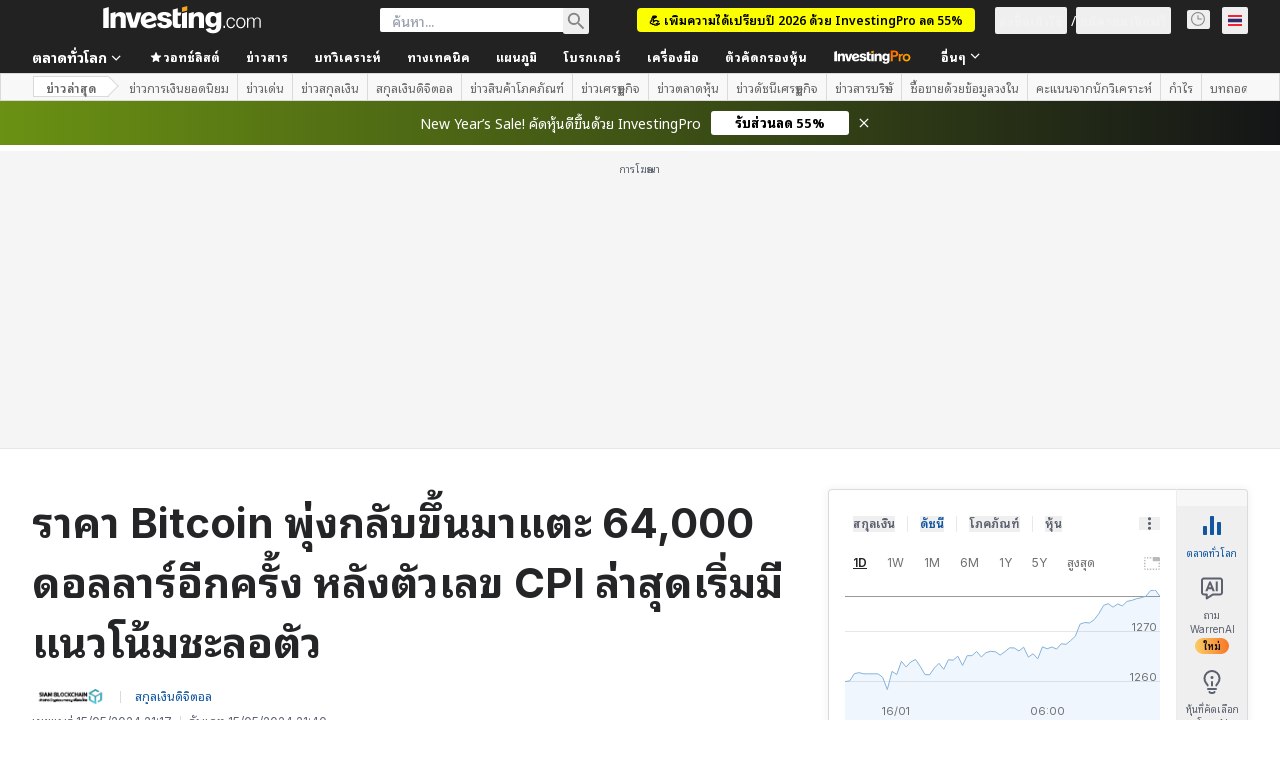

--- FILE ---
content_type: text/html; charset=utf-8
request_url: https://th.investing.com/news/cryptocurrency-news/article-168900
body_size: 176437
content:
<!DOCTYPE html><html lang="th" dir="ltr" class="html"><head><meta charSet="utf-8" data-next-head=""/><meta name="viewport" content="initial-scale=1.0,width=device-width" data-next-head=""/><link rel="amphtml" href="https://m.th.investing.com/news/cryptocurrency-news/article-168900?ampMode=1" data-next-head=""/><link rel="canonical" href="https://th.investing.com/news/cryptocurrency-news/article-168900" data-next-head=""/><link rel="alternate" hrefLang="th-th" href="https://th.investing.com/news/cryptocurrency-news/article-168900" data-next-head=""/><meta property="og:type" content="article" data-next-head=""/><meta property="og:url" content="https://th.investing.com/news/cryptocurrency-news/article-168900" data-next-head=""/><meta property="og:image" content="https://i-invdn-com.investing.com/news/LYNXMPEDAR0WY-ORUBS_L.jpg" data-next-head=""/><meta property="og:site_name" content="Investing.com ประเทศไทย" data-next-head=""/><meta property="og:locale" content="th_TH" data-next-head=""/><meta name="twitter:card" content="summary_large_image" data-next-head=""/><meta name="twitter:site" content="@investingcom" data-next-head=""/><meta name="twitter:image" content="https://i-invdn-com.investing.com/news/LYNXMPEDAR0WY-ORUBS_L.jpg" data-next-head=""/><link rel="alternate" type="application/rss+xml" title="RSS" href="https://th.investing.com/rss/news_301.rss" data-next-head=""/><meta name="global-translation-variables" content="&quot;{}&quot;" data-next-head=""/><meta name="robots" content="max-image-preview:large" data-next-head=""/><link rel="alternate" href="ios-app://909998122/com.investing.app/53/analysis/168900" data-next-head=""/><link rel="alternate" href="android-app://com.fusionmedia.investing/app/th.investing.com/analysis/analysis-item-168900" data-next-head=""/><meta property="al:android:url" content="android-app://com.fusionmedia.investing/app/th.investing.com/analysis/analysis-item-168900" data-next-head=""/><meta property="al:ios:url" content="com.investing.app://analysis/168900" data-next-head=""/><meta property="al:android:package" content="com.fusionmedia.investing" data-next-head=""/><meta property="al:ios:app_store_id" content="909998122" data-next-head=""/><title data-next-head="">ราคา Bitcoin พุ่งกลับขึ้นมาแตะ 64,000 ดอลลาร์อีกครั้ง หลังตัวเลข CPI ล่าสุดเริ่มมีแนวโน้มชะลอตัว โดย Siamblockchain</title><meta name="description" content="ราคา Bitcoin พุ่งกลับขึ้นมาแตะ 64,000 ดอลลาร์อีกครั้ง หลังตัวเลข CPI ล่าสุดเริ่มมีแนวโน้มชะลอตัว" data-next-head=""/><meta name="twitter:title" content="ราคา Bitcoin พุ่งกลับขึ้นมาแตะ 64,000 ดอลลาร์อีกครั้ง หลังตัวเลข CPI ล่าสุดเริ่มมีแนวโน้มชะลอตัว โดย Siamblockchain" data-next-head=""/><meta property="og:title" content="ราคา Bitcoin พุ่งกลับขึ้นมาแตะ 64,000 ดอลลาร์อีกครั้ง หลังตัวเลข CPI ล่าสุดเริ่มมีแนวโน้มชะลอตัว โดย Siamblockchain" data-next-head=""/><meta name="twitter:description" content="ราคา Bitcoin พุ่งกลับขึ้นมาแตะ 64,000 ดอลลาร์อีกครั้ง หลังตัวเลข CPI ล่าสุดเริ่มมีแนวโน้มชะลอตัว" data-next-head=""/><meta property="og:description" content="ราคา Bitcoin พุ่งกลับขึ้นมาแตะ 64,000 ดอลลาร์อีกครั้ง หลังตัวเลข CPI ล่าสุดเริ่มมีแนวโน้มชะลอตัว" data-next-head=""/><link rel="dns-prefetch" href="//securepubads.g.doubleclick.net"/><link rel="dns-prefetch" href="//monetization.prod.invmed.co"/><link rel="dns-prefetch" href="//c.amazon-adsystem.com"/><link rel="dns-prefetch" href="//fonts.googleapis.com"/><link rel="preconnect" href="//cdn.investing.com"/><link rel="preconnect" href="//live.primis.tech"/><link rel="preconnect" href="//fonts.gstatic.com" crossorigin=""/><link rel="icon" href="/favicon.ico" type="image/x-icon"/><link rel="icon" type="image/png" sizes="16x16" href="/favicon-16x16.png"/><link rel="icon" type="image/png" sizes="32x32" href="/favicon-32x32.png"/><link rel="icon" type="image/png" sizes="48x48" href="/favicon-48x48.png"/><link rel="apple-touch-icon" sizes="180x180" href="/apple-touch-icon.png"/><meta name="apple-mobile-web-app-capable" content="yes"/><meta name="apple-mobile-web-app-title" content="Investing.com"/><meta name="theme-color" content="#222222"/><link rel="preload" href="https://cdn.investing.com/x/9131fca/_next/static/css/010bf88dec1ef396.css" as="style"/><link rel="preload" href="https://cdn.investing.com/x/9131fca/_next/static/css/6760512ea63a6c61.css" as="style"/><link rel="preload" href="https://cdn.investing.com/x/9131fca/_next/static/css/75b415b4cc033280.css" as="style"/><link rel="preload" href="https://cdn.investing.com/x/9131fca/_next/static/css/b3a5469ccce643e0.css" as="style"/><link rel="preload" href="https://cdn.investing.com/x/9131fca/_next/static/css/7e93f9d70dcbe38e.css" as="style"/><script data-next-head="">window.dataLayer=window.dataLayer||[];function gtag(){dataLayer.push(arguments)};window.__imntz=window.__imntz||{};window.__imntz.queue=window.__imntz.queue||[];window.googletag=window.googletag||{cmd:[]};window.yaContextCb=window.yaContextCb||[];window.OneTrust={};function OptanonWrapper(){}</script><script>try {
            const userEmailStr = false;
            if (userEmailStr) {
                window.__imntz.queue.push(() => { window.__imntz.api().setUserDetail("email", userEmailStr) })
            }
        } catch (error) {
            console.error("Failed to serialize userEmailHashed:", error);
        }</script><link rel="stylesheet" href="https://fonts.googleapis.com/css2?family=Inter:wght@400;500;600;700&amp;display=swap"/><link href="https://fonts.googleapis.com/css2?family=Noto+Sans+Thai+Looped:wght@400;500;600;700&amp;display=swap" rel="stylesheet"/><script id="init_globals" data-nscript="beforeInteractive">window.page_design="refactoring_full_width";(function(w,d,s,l,i){w[l]=w[l]||[];w[l].push({'gtm.start':new Date().getTime(),event:'gtm.js'});var f=d.getElementsByTagName(s)[0],j=d.createElement(s),dl=l!='dataLayer'?'&l='+l:'';j.async=true;j.src='/gcode/?id='+i+dl;f.parentNode.insertBefore(j,f);})(window,document,'script','dataLayer','GTM-PGT3R3D');</script><script id="fb_pixel" data-nscript="beforeInteractive">!function(f,b,e,v,n,t,s){if(f.fbq)return;n=f.fbq=function(){n.callMethod? n.callMethod.apply(n,arguments):n.queue.push(arguments)};if(!f._fbq)f._fbq=n;n.push=n;n.loaded=!0;n.version='2.0';n.queue=[];t=b.createElement(e);t.async=!0;t.src=v;s=b.getElementsByTagName(e)[0];s.parentNode.insertBefore(t,s)}(window, document,'script','https://connect.facebook.net/en_US/fbevents.js');</script><script id="pubx_ads" data-nscript="beforeInteractive">(function(){
                            var PUBX_FF_ALWAYS_ENABLED = true;
                            var PUBX_ON_PERCENTAGE = 95;
                            var AUCTION_DELAY = 100;
                            var pubxId = "71b864d1-8747-49a4-9279-13f89d43e57f";
                            var pbNamespace = "pbjs";
                            var e=window[pbNamespace]=window[pbNamespace]||{};e.que=e.que||[];window.__pubx__=window.__pubx__||{};window.__pubx__.pubxFFAlwaysEnabled=PUBX_FF_ALWAYS_ENABLED;var o=null;window.__pubxLoaded__=Math.random()<PUBX_ON_PERCENTAGE/100;var a=`https://floor.pbxai.com/?pubxId=${pubxId}${window.__pubxLoaded__?"":`&pbx_e=1`}&page=${window.location.href}`;const n={a:[0,1],b:[2,6],c:[7,11],d:[12,16],e:[17,Number.MAX_SAFE_INTEGER]};const t=(e,o)=>{const a=e.bidRequestsCount||0;const t=Object.keys(n);for(const e of t){const o=n[e];if(a>=o[0]&&a<=o[1]){return e}}return t[t.length-1]};const r=(e,o)=>e.bidder;if(e.que.push===Array.prototype.push&&(window.__pubxLoaded__||PUBX_FF_ALWAYS_ENABLED)){var d=document.createElement("link");d.rel="preload";d.href=a;d.as="fetch";d.crossOrigin=true;document.head.appendChild(d)}if(window.__pubxLoaded__){try{var u=localStorage.getItem("pubx:defaults");var i=JSON.parse(u);var _=i?i["data"]:o;window.__pubx__.pubxDefaultsAvailable=true;if(!_||_&&typeof _==="object"&&_.expiry<Date.now()){window.__pubx__.pubxDefaultsAvailable=false}else{o=_}}catch(e){console.error("Pubx: Error parsing defaults",e);window.__pubx__.pubxDefaultsAvailable=false}}if(PUBX_FF_ALWAYS_ENABLED||window.__pubxLoaded__){e.que.push((function(){e.setConfig({floors:{enforcement:{floorDeals:true},auctionDelay:AUCTION_DELAY,endpoint:{url:a},additionalSchemaFields:{rank:t,bidder:r},data:o}})}))}var p=document.createElement("script"),l=`https://cdn.pbxai.com/${pubxId}.js?pbxd=${encodeURIComponent(window.location.origin)}`;p.src=l;p.async=true;document.head.appendChild(p);
                        })();</script><script id="inv_ads" data-nscript="beforeInteractive">window.__imntz.config={preset:{"version":"2184","wrapper":"3.36.2-rc3","prebid":"26","constraints":{"bid_factor":{"adagio":[0.96],"amazon":[1],"appnexus":[0.91],"criteo":[0.91],"inmobi":[0.91],"insticator":[0.88],"ix":[0.94],"medianet":[0.94],"nextMillennium":[0.95],"pubmatic":[0.92],"richaudience":[0.89],"seedtag":[0.95],"sevio":[0.85],"smilewanted":[0.84],"sparteo":[0.91],"triplelift":[0.95],"unruly":[0.95],"vidazoo_display":[0.9],"vidazoo_run":[0.95]},"bid_page":{},"ccpa_compatible":{"adagio":true,"amazon":true,"appnexus":true,"criteo":true,"inmobi":true,"insticator":true,"ix":true,"medianet":true,"nextMillennium":true,"pubmatic":true,"richaudience":true,"seedtag":true,"sevio":true,"smilewanted":true,"sparteo":true,"triplelift":true,"unruly":true,"vidazoo_display":true,"vidazoo_run":true},"gdpr_compatible":{"adagio":true,"amazon":true,"appnexus":true,"criteo":true,"inmobi":true,"insticator":true,"ix":true,"medianet":true,"nextMillennium":true,"pubmatic":true,"richaudience":true,"seedtag":true,"sevio":true,"smilewanted":true,"sparteo":true,"triplelift":true,"unruly":true,"vidazoo_display":true,"vidazoo_run":true},"exclude_adex":false,"auction_timeout":3000},"bidderConfig":[],"bidderAliases":{"vidazoo_display":"vidazoo","vidazoo_run":"vidazoo"},"analyticsRefreshCounterMainSite":true,"analyticsPrebidMainSite":[],"userIdsMainSite":[],"rtdProviders":[{"name":"adagio","params":{"site":"ms-investing-com","organizationId":"1306"}},{"name":"contxtful","waitForIt":true,"params":{"version":"v1","customer":"INVP251016","bidders":["contxtful"],"adServerTargeting":true}}],"intentIQ":{"enabled":false,"config":{}},"ad_units":[{"placement":"Billboard_Default","group":"Billboard_Desktop","name":"/6938/FP_TH_site/FP_TH_Billboard_Default","sizesV2":{"0":["fluid",[980,250],[970,250],[970,90],[728,90]],"1440":["fluid",[1,1],[1000,200],[70,130],[980,250],[970,100],[1192,250],[1192,90],[1192,100],[1192,130],[1192,250]]},"refreshSettings":{"refresh":30000,"maxRefreshWhenNoFill":2,"emptySlotRefreshTimeout":20000},"conditions":{},"adex_sizes":null,"infinite":false,"interstitial":false,"repeatable":true,"reportable":true,"position":4,"bidders":[{"bidder":"adagio","params":{"organizationId":"1306","site":"ms-investing-com","placement":"FP_Desktop_Billboard_Default"}},{"bidder":"amazon","params":{}},{"bidder":"appnexus","params":{"placementId":25736098}},{"bidder":"criteo","params":{"networkId":8767,"pubid":"101558","publisherSubId":"Investing_FP"}},{"bidder":"inmobi","params":{"plc":"10000516454"}},{"bidder":"insticator","params":{"adUnitId":"01J7KDP73SZRTF5JFW5Y3BYCJB"}},{"bidder":"ix","params":{"siteId":"842306"}},{"bidder":"medianet","params":{"cid":"8CUFV8103","crid":"461148263"}},{"bidder":"nextMillennium","params":{"placement_id":"38476"}},{"bidder":"pubmatic","params":{"publisherId":"158008","adSlot":"FP_Desktop_Billboard_Default"}},{"bidder":"richaudience","params":{"pid":"Igh8Py6HZx","supplyType":"site"}},{"bidder":"seedtag","params":{"publisherId":"8874-9209-01","adUnitId":"33954228","placement":"inBanner"}},{"bidder":"sevio","params":{"zone":"707e58fe-594f-44b8-a90a-efc82e5d3359"}},{"bidder":"smilewanted","params":{"zoneId":"investing.com_hb_display_1"}},{"bidder":"sparteo","params":{"networkId":"db772092-18cf-4792-8b3e-813f4058138b"}},{"bidder":"triplelift","params":{"inventoryCode":"FP_Desktop_Billboard_Default"}},{"bidder":"unruly","params":{"siteId":296598}},{"bidder":"vidazoo_display","params":{"cId":"63cfdd11f8623a513e005157","pId":"59ac17c192832d0011283fe3"}},{"bidder":"vidazoo_run","params":{"cId":"66826e41f025c827c59e1f33","pId":"59ac17c192832d0011283fe3","subDomain":"exchange"}}]},{"placement":"Content_box1","group":"Content_Box_Desktop","name":"/6938/FP_TH_site/FP_TH_Content_box1","sizesV2":{"0":[[336,280],[300,250],[320,100]]},"refreshSettings":{"refresh":30000,"maxRefreshWhenNoFill":2,"emptySlotRefreshTimeout":20000},"conditions":{},"adex_sizes":null,"infinite":true,"interstitial":false,"repeatable":true,"reportable":false,"position":0,"bidders":[{"bidder":"adagio","params":{"organizationId":"1306","site":"ms-investing-com","placement":"FP_Content_box1"}},{"bidder":"amazon","params":{}},{"bidder":"appnexus","params":{"placementId":32284523}},{"bidder":"criteo","params":{"networkId":8767,"pubid":"101558","publisherSubId":"Investing_FP"}},{"bidder":"inmobi","params":{"plc":"10000516455"}},{"bidder":"insticator","params":{"adUnitId":"01J7KDP73SZRTF5JFW5Y3BYCJB"}},{"bidder":"ix","params":{"siteId":"1081693"}},{"bidder":"medianet","params":{"cid":"8CUFV8103","crid":"396815734"}},{"bidder":"nextMillennium","params":{"placement_id":"54125"}},{"bidder":"pubmatic","params":{"publisherId":"158008","adSlot":"FP_Content_box1"}},{"bidder":"richaudience","params":{"pid":"bgzuJBsVNN","supplyType":"site"}},{"bidder":"seedtag","params":{"publisherId":"8874-9209-01","adUnitId":"31389115","placement":"inArticle"}},{"bidder":"sevio","params":{"zone":"91b2b108-01e6-4f4f-91ac-ea8126cf8513"}},{"bidder":"smilewanted","params":{"zoneId":"investing.com_hb_display_10"}},{"bidder":"sparteo","params":{"networkId":"db772092-18cf-4792-8b3e-813f4058138b"}},{"bidder":"triplelift","params":{"inventoryCode":"investing_FP_Content_Touch_box1_300x250_pb"}},{"bidder":"unruly","params":{"siteId":296598}},{"bidder":"vidazoo_display","params":{"cId":"63cfdd11f8623a513e005157","pId":"59ac17c192832d0011283fe3"}},{"bidder":"vidazoo_run","params":{"cId":"66826e41f025c827c59e1f33","pId":"59ac17c192832d0011283fe3","subDomain":"exchange"}}]},{"placement":"Content_box2","group":"Content_Box_Desktop","name":"/6938/FP_TH_site/FP_TH_Content_box2","sizesV2":{"0":[[336,280],[300,250],[320,100]]},"refreshSettings":{"refresh":30000,"maxRefreshWhenNoFill":2,"emptySlotRefreshTimeout":20000},"conditions":{},"adex_sizes":null,"infinite":true,"interstitial":false,"repeatable":true,"reportable":false,"position":0,"bidders":[{"bidder":"adagio","params":{"organizationId":"1306","site":"ms-investing-com","placement":"FP_Content_box2"}},{"bidder":"amazon","params":{}},{"bidder":"appnexus","params":{"placementId":32284524}},{"bidder":"criteo","params":{"networkId":8767,"pubid":"101558","publisherSubId":"Investing_FP"}},{"bidder":"inmobi","params":{"plc":"10000516466"}},{"bidder":"insticator","params":{"adUnitId":"01J7KDP73SZRTF5JFW5Y3BYCJB"}},{"bidder":"ix","params":{"siteId":"1081694"}},{"bidder":"medianet","params":{"cid":"8CUFV8103","crid":"470368241"}},{"bidder":"nextMillennium","params":{"placement_id":"54126"}},{"bidder":"pubmatic","params":{"publisherId":"158008","adSlot":"FP_Content_box2"}},{"bidder":"richaudience","params":{"pid":"clrDnhUiMu","supplyType":"site"}},{"bidder":"seedtag","params":{"publisherId":"8874-9209-01","adUnitId":"31389115","placement":"inArticle"}},{"bidder":"sevio","params":{"zone":"ff16c017-b79c-4252-b527-e6d0e042ff08"}},{"bidder":"smilewanted","params":{"zoneId":"investing.com_hb_display_11"}},{"bidder":"sparteo","params":{"networkId":"db772092-18cf-4792-8b3e-813f4058138b"}},{"bidder":"triplelift","params":{"inventoryCode":"investing_FP_Content_Touch_box1_300x250_pb"}},{"bidder":"unruly","params":{"siteId":296598}},{"bidder":"vidazoo_display","params":{"cId":"63cfdd11f8623a513e005157","pId":"59ac17c192832d0011283fe3"}},{"bidder":"vidazoo_run","params":{"cId":"66826e41f025c827c59e1f33","pId":"59ac17c192832d0011283fe3","subDomain":"exchange"}}]},{"placement":"Content_box1","group":"Content_Box_Desktop","name":"/6938/FP_TH_site/FP_TH_Content_box3","sizesV2":{"0":[[336,280],[300,250],[320,100]]},"refreshSettings":{"refresh":30000,"maxRefreshWhenNoFill":2,"emptySlotRefreshTimeout":20000},"conditions":{},"adex_sizes":null,"infinite":true,"interstitial":false,"repeatable":true,"reportable":false,"position":0,"bidders":[{"bidder":"adagio","params":{"organizationId":"1306","site":"ms-investing-com","placement":"FP_Content_box3"}},{"bidder":"amazon","params":{}},{"bidder":"appnexus","params":{"placementId":33153547}},{"bidder":"criteo","params":{"networkId":8767,"pubid":"101558","publisherSubId":"Investing_FP"}},{"bidder":"inmobi","params":{"plc":"10000516467"}},{"bidder":"insticator","params":{"adUnitId":"01J7KDP73SZRTF5JFW5Y3BYCJB"}},{"bidder":"ix","params":{"siteId":"1121966"}},{"bidder":"medianet","params":{"cid":"8CUFV8103","crid":"371597972"}},{"bidder":"nextMillennium","params":{"placement_id":"59561"}},{"bidder":"pubmatic","params":{"publisherId":"158008","adSlot":"FP_Content_box3"}},{"bidder":"richaudience","params":{"pid":"TzwcYyGuQa","supplyType":"site"}},{"bidder":"seedtag","params":{"publisherId":"8874-9209-01","adUnitId":"31093022","placement":"inArticle"}},{"bidder":"sevio","params":{"zone":"2eb6009c-0f72-410c-bb46-443de20c78dd"}},{"bidder":"smilewanted","params":{"zoneId":"investing.com_hb_display_12"}},{"bidder":"sparteo","params":{"networkId":"db772092-18cf-4792-8b3e-813f4058138b"}},{"bidder":"triplelift","params":{"inventoryCode":"investing_FP_Content_Touch_box1_300x250_pb"}},{"bidder":"unruly","params":{"siteId":296598}},{"bidder":"vidazoo_display","params":{"cId":"63cfdd11f8623a513e005157","pId":"59ac17c192832d0011283fe3"}},{"bidder":"vidazoo_run","params":{"cId":"66826e41f025c827c59e1f33","pId":"59ac17c192832d0011283fe3","subDomain":"exchange"}}]},{"placement":"Content_box2","group":"Content_Box_Desktop","name":"/6938/FP_TH_site/FP_TH_Content_box4","sizesV2":{"0":[[336,280],[300,250],[320,100]]},"refreshSettings":{"refresh":30000,"maxRefreshWhenNoFill":2,"emptySlotRefreshTimeout":20000},"conditions":{},"adex_sizes":null,"infinite":true,"interstitial":false,"repeatable":true,"reportable":false,"position":0,"bidders":[{"bidder":"adagio","params":{"organizationId":"1306","site":"ms-investing-com","placement":"FP_Content_box4"}},{"bidder":"amazon","params":{}},{"bidder":"appnexus","params":{"placementId":33153546}},{"bidder":"criteo","params":{"networkId":8767,"pubid":"101558","publisherSubId":"Investing_FP"}},{"bidder":"inmobi","params":{"plc":"10000516464"}},{"bidder":"insticator","params":{"adUnitId":"01J7KDP73SZRTF5JFW5Y3BYCJB"}},{"bidder":"ix","params":{"siteId":"1121967"}},{"bidder":"medianet","params":{"cid":"8CUFV8103","crid":"777292526"}},{"bidder":"nextMillennium","params":{"placement_id":"59562"}},{"bidder":"pubmatic","params":{"publisherId":"158008","adSlot":"FP_Content_box4"}},{"bidder":"richaudience","params":{"pid":"0X2hTpKKO8","supplyType":"site"}},{"bidder":"seedtag","params":{"publisherId":"8874-9209-01","adUnitId":"31093022","placement":"inArticle"}},{"bidder":"sevio","params":{"zone":"32c688a9-a47e-4f2e-860c-f42594e1e501"}},{"bidder":"smilewanted","params":{"zoneId":"investing.com_hb_display_13"}},{"bidder":"sparteo","params":{"networkId":"db772092-18cf-4792-8b3e-813f4058138b"}},{"bidder":"triplelift","params":{"inventoryCode":"investing_FP_Content_Touch_box1_300x250_pb"}},{"bidder":"unruly","params":{"siteId":296598}},{"bidder":"vidazoo_display","params":{"cId":"63cfdd11f8623a513e005157","pId":"59ac17c192832d0011283fe3"}},{"bidder":"vidazoo_run","params":{"cId":"66826e41f025c827c59e1f33","pId":"59ac17c192832d0011283fe3","subDomain":"exchange"}}]},{"placement":"Content_Leaderboard1","group":"Content_Leaderboard_Desktop","name":"/6938/FP_TH_site/FP_TH_Content_Leaderboard1","sizesV2":{"0":["fluid",[728,90]]},"refreshSettings":{"refresh":30000,"maxRefreshWhenNoFill":2,"emptySlotRefreshTimeout":20000},"conditions":{},"adex_sizes":null,"infinite":true,"interstitial":false,"repeatable":true,"reportable":false,"position":0,"bidders":[{"bidder":"adagio","params":{"organizationId":"1306","site":"ms-investing-com","placement":"FP_Midpage_Leaderboard_1"}},{"bidder":"amazon","params":{}},{"bidder":"appnexus","params":{"placementId":32284522}},{"bidder":"criteo","params":{"networkId":8767,"pubid":"101558","publisherSubId":"Investing_FP"}},{"bidder":"inmobi","params":{"plc":"10000516460"}},{"bidder":"insticator","params":{"adUnitId":"01J7KDP73SZRTF5JFW5Y3BYCJB"}},{"bidder":"ix","params":{"siteId":"1081692"}},{"bidder":"medianet","params":{"cid":"8CUFV8103","crid":"184151924"}},{"bidder":"nextMillennium","params":{"placement_id":"54124"}},{"bidder":"pubmatic","params":{"publisherId":"158008","adSlot":"FP_Content_Leaderboard1"}},{"bidder":"richaudience","params":{"pid":"gDnw9o7Caz","supplyType":"site"}},{"bidder":"seedtag","params":{"publisherId":"8874-9209-01","adUnitId":"31773561","placement":"inArticle"}},{"bidder":"sevio","params":{"zone":"0ac4c6bd-40ac-4a19-ad03-0093e4b0a8cd"}},{"bidder":"smilewanted","params":{"zoneId":"investing.com_hb_display_8"}},{"bidder":"sparteo","params":{"networkId":"db772092-18cf-4792-8b3e-813f4058138b"}},{"bidder":"triplelift","params":{"inventoryCode":"investing_FP_Midpage_Leaderboard_1_728x90_pb"}},{"bidder":"unruly","params":{"siteId":296598}},{"bidder":"vidazoo_display","params":{"cId":"63cfdd11f8623a513e005157","pId":"59ac17c192832d0011283fe3"}},{"bidder":"vidazoo_run","params":{"cId":"66826e41f025c827c59e1f33","pId":"59ac17c192832d0011283fe3","subDomain":"exchange"}}]},{"placement":"Content_Leaderboard1","group":"Content_Leaderboard_Desktop","name":"/6938/FP_TH_site/FP_TH_Content_Leaderboard2","sizesV2":{"0":["fluid",[728,90]]},"refreshSettings":{"refresh":30000,"maxRefreshWhenNoFill":2,"emptySlotRefreshTimeout":20000},"conditions":{},"adex_sizes":null,"infinite":true,"interstitial":false,"repeatable":true,"reportable":false,"position":0,"bidders":[{"bidder":"adagio","params":{"organizationId":"1306","site":"ms-investing-com","placement":"FP_Content_Leaderboard2"}},{"bidder":"amazon","params":{}},{"bidder":"appnexus","params":{"placementId":33153548}},{"bidder":"criteo","params":{"networkId":8767,"pubid":"101558","publisherSubId":"Investing_FP"}},{"bidder":"inmobi","params":{"plc":"10000516459"}},{"bidder":"insticator","params":{"adUnitId":"01J7KDP73SZRTF5JFW5Y3BYCJB"}},{"bidder":"ix","params":{"siteId":"1121965"}},{"bidder":"medianet","params":{"cid":"8CUFV8103","crid":"425547581"}},{"bidder":"nextMillennium","params":{"placement_id":"59560"}},{"bidder":"pubmatic","params":{"publisherId":"158008","adSlot":"FP_Content_Leaderboard2"}},{"bidder":"richaudience","params":{"pid":"IS5Ezuuj9P","supplyType":"site"}},{"bidder":"seedtag","params":{"publisherId":"8874-9209-01","adUnitId":"31773561","placement":"inArticle"}},{"bidder":"sevio","params":{"zone":"d742874d-3eac-4ba9-8ecd-a92e6376f55b"}},{"bidder":"smilewanted","params":{"zoneId":"investing.com_hb_display_9"}},{"bidder":"sparteo","params":{"networkId":"db772092-18cf-4792-8b3e-813f4058138b"}},{"bidder":"triplelift","params":{"inventoryCode":"investing_FP_Midpage_Leaderboard_1_728x90_pb"}},{"bidder":"unruly","params":{"siteId":296598}},{"bidder":"vidazoo_display","params":{"cId":"63cfdd11f8623a513e005157","pId":"59ac17c192832d0011283fe3"}},{"bidder":"vidazoo_run","params":{"cId":"66826e41f025c827c59e1f33","pId":"59ac17c192832d0011283fe3","subDomain":"exchange"}}]},{"placement":"Content_Midpage_1","group":"Content_Midpage_1_Desktop","name":"/6938/FP_TH_site/FP_TH_Content_Midpage_1","sizesV2":{"0":["fluid",[980,250],[970,250],[970,90],[728,90],[1,1]]},"refreshSettings":{"refresh":30000,"maxRefreshWhenNoFill":2,"emptySlotRefreshTimeout":20000},"conditions":{"selector_margin_pixels":350},"adex_sizes":null,"infinite":false,"interstitial":false,"repeatable":true,"reportable":false,"position":3,"bidders":[{"bidder":"amazon","params":{}}]},{"placement":"Content_Midpage_2","group":"Content_Midpage_2_Desktop","name":"/6938/FP_TH_site/FP_TH_Content_Midpage_2","sizesV2":{"0":["fluid",[980,250],[970,250],[970,90],[728,90],[1,1]]},"refreshSettings":{"refresh":30000,"maxRefreshWhenNoFill":2,"emptySlotRefreshTimeout":20000},"conditions":{"selector_margin_pixels":350},"adex_sizes":null,"infinite":false,"interstitial":false,"repeatable":true,"reportable":false,"position":3,"bidders":[{"bidder":"amazon","params":{}}]},{"placement":"Content_Midpage_3","group":"Content_Midpage_3_Desktop","name":"/6938/FP_TH_site/FP_TH_Content_Midpage_3","sizesV2":{"0":["fluid",[980,250],[970,250],[970,90],[728,90],[1,1]]},"refreshSettings":{"refresh":30000,"maxRefreshWhenNoFill":2,"emptySlotRefreshTimeout":20000},"conditions":{"selector_margin_pixels":350},"adex_sizes":null,"infinite":false,"interstitial":false,"repeatable":true,"reportable":false,"position":3,"bidders":[{"bidder":"amazon","params":{}}]},{"placement":"Forum_Comments_Infinite","group":"Commentary_Leaderboard_Desktop","name":"/6938/FP_TH_site/FP_TH_Forum_Comments_Infinite","sizesV2":{"0":[[728,90]]},"refreshSettings":{"refresh":30000,"maxRefreshWhenNoFill":2,"emptySlotRefreshTimeout":20000},"conditions":{},"adex_sizes":null,"infinite":true,"interstitial":false,"repeatable":true,"reportable":false,"position":0,"bidders":[{"bidder":"adagio","params":{"organizationId":"1306","site":"ms-investing-com","placement":"FP_Forum_Comments_Infinite"}},{"bidder":"amazon","params":{}},{"bidder":"appnexus","params":{"placementId":31794684}},{"bidder":"criteo","params":{"networkId":8767,"pubid":"101558","publisherSubId":"Investing_FP"}},{"bidder":"inmobi","params":{"plc":"10000516456"}},{"bidder":"insticator","params":{"adUnitId":"01J7KDP73SZRTF5JFW5Y3BYCJB"}},{"bidder":"ix","params":{"siteId":"1071077"}},{"bidder":"medianet","params":{"cid":"8CUFV8103","crid":"589166642"}},{"bidder":"nextMillennium","params":{"placement_id":"52724"}},{"bidder":"pubmatic","params":{"publisherId":"158008","adSlot":"FP_Forum_Comments_Infinite"}},{"bidder":"richaudience","params":{"pid":"hf8JaKfWDM","supplyType":"site"}},{"bidder":"seedtag","params":{"publisherId":"8874-9209-01","adUnitId":"31389114","placement":"inArticle"}},{"bidder":"sevio","params":{"zone":"fd88ab06-02d9-4dae-a982-2d0262a5da8d"}},{"bidder":"smilewanted","params":{"zoneId":"investing.com_hb_display_7"}},{"bidder":"sparteo","params":{"networkId":"db772092-18cf-4792-8b3e-813f4058138b"}},{"bidder":"triplelift","params":{"inventoryCode":"investing_FP_Midpage_Leaderboard_1_728x90_pb"}},{"bidder":"unruly","params":{"siteId":296598}},{"bidder":"vidazoo_display","params":{"cId":"63cfdd11f8623a513e005157","pId":"59ac17c192832d0011283fe3"}},{"bidder":"vidazoo_run","params":{"cId":"66826e41f025c827c59e1f33","pId":"59ac17c192832d0011283fe3","subDomain":"exchange"}}]},{"placement":"Midpage_Leaderboard_1","group":"Midpage Leaderboard 1","name":"/6938/FP_TH_site/FP_TH_Midpage_Leaderboard_1","sizesV2":{"0":[[728,90],[468,60],["fluid"]]},"refreshSettings":{"refresh":30000,"maxRefreshWhenNoFill":2,"emptySlotRefreshTimeout":20000},"conditions":{"selector_margin_pixels":500},"adex_sizes":null,"infinite":false,"interstitial":false,"repeatable":true,"reportable":false,"position":6,"bidders":[]},{"placement":"Sideblock_1_Default","group":"Sideblock_1_Desktop","name":"/6938/FP_TH_site/FP_TH_Sideblock_1_Default","sizesV2":{"0":[[300,600],[120,600],[160,600],[336,280],[320,280],[336,250],[300,250]]},"refreshSettings":{"refresh":30000,"maxRefreshWhenNoFill":2,"emptySlotRefreshTimeout":20000},"conditions":{"selector_margin_pixels":350},"adex_sizes":null,"infinite":false,"interstitial":false,"repeatable":true,"reportable":true,"position":6,"bidders":[{"bidder":"adagio","params":{"organizationId":"1306","site":"ms-investing-com","placement":"FP_Desktop_Sideblock_1_Default"}},{"bidder":"amazon","params":{}},{"bidder":"appnexus","params":{"placementId":25736099}},{"bidder":"criteo","params":{"networkId":8767,"pubid":"101558","publisherSubId":"Investing_FP"}},{"bidder":"inmobi","params":{"plc":"10000516457"}},{"bidder":"insticator","params":{"adUnitId":"01J7KDP73SZRTF5JFW5Y3BYCJB"}},{"bidder":"ix","params":{"siteId":"842307"}},{"bidder":"medianet","params":{"cid":"8CUFV8103","crid":"853582964"}},{"bidder":"nextMillennium","params":{"placement_id":"38477"}},{"bidder":"pubmatic","params":{"publisherId":"158008","adSlot":"FP_Desktop_Sideblock_1_Default"}},{"bidder":"richaudience","params":{"pid":"iYLBbct1Yl","supplyType":"site"}},{"bidder":"seedtag","params":{"publisherId":"8874-9209-01","adUnitId":"31389115","placement":"inArticle"}},{"bidder":"sevio","params":{"zone":"31ba0913-e379-49ba-8c89-40b605f05bd8"}},{"bidder":"smilewanted","params":{"zoneId":"investing.com_hb_display_2"}},{"bidder":"sparteo","params":{"networkId":"db772092-18cf-4792-8b3e-813f4058138b"}},{"bidder":"triplelift","params":{"inventoryCode":"FP_Desktop_Sideblock_1_Default"}},{"bidder":"unruly","params":{"siteId":296598}},{"bidder":"vidazoo_display","params":{"cId":"63cfdd11f8623a513e005157","pId":"59ac17c192832d0011283fe3"}},{"bidder":"vidazoo_run","params":{"cId":"66826e41f025c827c59e1f33","pId":"59ac17c192832d0011283fe3","subDomain":"exchange"}}]},{"placement":"Sideblock_2_Default","group":"Sideblock_2_Desktop","name":"/6938/FP_TH_site/FP_TH_Sideblock_2_Default","sizesV2":{"0":[[336,280],[320,100],[300,100],[300,250]]},"refreshSettings":{"refresh":30000,"maxRefreshWhenNoFill":2,"emptySlotRefreshTimeout":20000},"conditions":{"selector_margin_pixels":500},"adex_sizes":null,"infinite":false,"interstitial":false,"repeatable":true,"reportable":false,"position":6,"bidders":[{"bidder":"adagio","params":{"organizationId":"1306","site":"ms-investing-com","placement":"FP_Desktop_Sideblock_2_Default"}},{"bidder":"amazon","params":{}},{"bidder":"appnexus","params":{"placementId":25736100}},{"bidder":"criteo","params":{"networkId":8767,"pubid":"101558","publisherSubId":"Investing_FP"}},{"bidder":"inmobi","params":{"plc":"10000516463"}},{"bidder":"insticator","params":{"adUnitId":"01J7KDP73SZRTF5JFW5Y3BYCJB"}},{"bidder":"ix","params":{"siteId":"842308"}},{"bidder":"medianet","params":{"cid":"8CUFV8103","crid":"134209715"}},{"bidder":"nextMillennium","params":{"placement_id":"38478"}},{"bidder":"pubmatic","params":{"publisherId":"158008","adSlot":"FP_Desktop_Sideblock_2_Default"}},{"bidder":"richaudience","params":{"pid":"3k54tN30pp","supplyType":"site"}},{"bidder":"seedtag","params":{"publisherId":"8874-9209-01","adUnitId":"31389115","placement":"inArticle"}},{"bidder":"sevio","params":{"zone":"5ded87a7-fb94-4b91-ba69-0a5f959c718c"}},{"bidder":"smilewanted","params":{"zoneId":"investing.com_hb_display_3"}},{"bidder":"sparteo","params":{"networkId":"db772092-18cf-4792-8b3e-813f4058138b"}},{"bidder":"triplelift","params":{"inventoryCode":"FP_Desktop_Sideblock_2_Default"}},{"bidder":"unruly","params":{"siteId":296598}},{"bidder":"vidazoo_display","params":{"cId":"63cfdd11f8623a513e005157","pId":"59ac17c192832d0011283fe3"}},{"bidder":"vidazoo_run","params":{"cId":"66826e41f025c827c59e1f33","pId":"59ac17c192832d0011283fe3","subDomain":"exchange"}}]},{"placement":"Sideblock_3_viewable","group":"Sideblock_3_Desktop","name":"/6938/FP_TH_site/FP_TH_Sideblock_3_viewable","sizesV2":{"0":[[300,600],[120,600],[160,600],[336,280],[320,280],[336,250],[300,250]]},"refreshSettings":{"refresh":30000,"maxRefreshWhenNoFill":2,"emptySlotRefreshTimeout":20000},"conditions":{"selector_margin_pixels":650},"adex_sizes":null,"infinite":false,"interstitial":false,"repeatable":true,"reportable":false,"position":6,"bidders":[{"bidder":"adagio","params":{"organizationId":"1306","site":"ms-investing-com","placement":"FP_Desktop_Sideblock_3_viewable"}},{"bidder":"amazon","params":{}},{"bidder":"appnexus","params":{"placementId":25736101}},{"bidder":"criteo","params":{"networkId":8767,"pubid":"101558","publisherSubId":"Investing_FP"}},{"bidder":"inmobi","params":{"plc":"10000516462"}},{"bidder":"insticator","params":{"adUnitId":"01J7KDP73SZRTF5JFW5Y3BYCJB"}},{"bidder":"ix","params":{"siteId":"842309"}},{"bidder":"medianet","params":{"cid":"8CUFV8103","crid":"552090665"}},{"bidder":"nextMillennium","params":{"placement_id":"38479"}},{"bidder":"pubmatic","params":{"publisherId":"158008","adSlot":"FP_Desktop_Sideblock_3_viewable"}},{"bidder":"richaudience","params":{"pid":"bPkknTNT0K","supplyType":"site"}},{"bidder":"seedtag","params":{"publisherId":"8874-9209-01","adUnitId":"31389115","placement":"inArticle"}},{"bidder":"sevio","params":{"zone":"4d9c559f-66b3-439a-937d-428740f90b58"}},{"bidder":"smilewanted","params":{"zoneId":"investing.com_hb_display_4"}},{"bidder":"sparteo","params":{"networkId":"db772092-18cf-4792-8b3e-813f4058138b"}},{"bidder":"triplelift","params":{"inventoryCode":"FP_Desktop_Sideblock_1_Default"}},{"bidder":"unruly","params":{"siteId":296598}},{"bidder":"vidazoo_display","params":{"cId":"63cfdd11f8623a513e005157","pId":"59ac17c192832d0011283fe3"}},{"bidder":"vidazoo_run","params":{"cId":"66826e41f025c827c59e1f33","pId":"59ac17c192832d0011283fe3","subDomain":"exchange"}}]},{"placement":"Sideblock_Comments_Infinite","group":"Commentary_Box_Desktop","name":"/6938/FP_TH_site/FP_TH_Sideblock_Comments_Infinite","sizesV2":{"0":[[300,50],[300,100],[300,250]]},"refreshSettings":{"refresh":30000,"maxRefreshWhenNoFill":2,"emptySlotRefreshTimeout":20000},"conditions":{},"adex_sizes":null,"infinite":true,"interstitial":false,"repeatable":true,"reportable":false,"position":0,"bidders":[{"bidder":"adagio","params":{"organizationId":"1306","site":"ms-investing-com","placement":"FP_Sideblock_Comments_Infinite"}},{"bidder":"amazon","params":{}},{"bidder":"appnexus","params":{"placementId":31531425}},{"bidder":"criteo","params":{"networkId":8767,"pubid":"101558","publisherSubId":"Investing_FP"}},{"bidder":"inmobi","params":{"plc":"10000516458"}},{"bidder":"insticator","params":{"adUnitId":"01J7KDP73SZRTF5JFW5Y3BYCJB"}},{"bidder":"ix","params":{"siteId":"1064402"}},{"bidder":"medianet","params":{"cid":"8CUFV8103","crid":"852475716"}},{"bidder":"nextMillennium","params":{"placement_id":"52134"}},{"bidder":"pubmatic","params":{"publisherId":"158008","adSlot":"FP_Sideblock_Comments_Infinite"}},{"bidder":"richaudience","params":{"pid":"QVWFnQnGTk","supplyType":"site"}},{"bidder":"seedtag","params":{"publisherId":"8874-9209-01","adUnitId":"31389115","placement":"inArticle"}},{"bidder":"sevio","params":{"zone":"0784ec7b-2274-409c-ab51-bd6b5902ebe1"}},{"bidder":"smilewanted","params":{"zoneId":"investing.com_hb_display_6"}},{"bidder":"sparteo","params":{"networkId":"db772092-18cf-4792-8b3e-813f4058138b"}},{"bidder":"triplelift","params":{"inventoryCode":"FP_Sideblock_Comments_Infinite"}},{"bidder":"unruly","params":{"siteId":296598}},{"bidder":"vidazoo_display","params":{"cId":"63cfdd11f8623a513e005157","pId":"59ac17c192832d0011283fe3"}},{"bidder":"vidazoo_run","params":{"cId":"66826e41f025c827c59e1f33","pId":"59ac17c192832d0011283fe3","subDomain":"exchange"}}]},{"placement":"takeover_default","group":"Site_Scroller_Desktop","name":"/6938/FP_TH_site/FP_TH_takeover_default","sizesV2":{"1760":[[120,600],[160,600]],"2040":[[300,600],[300,250]]},"refreshSettings":{"refresh":30000,"maxRefreshWhenNoFill":2,"emptySlotRefreshTimeout":20000},"conditions":{"min_width":1760},"adex_sizes":null,"infinite":false,"interstitial":false,"repeatable":true,"reportable":false,"position":7,"bidders":[{"bidder":"adagio","params":{"organizationId":"1306","site":"ms-investing-com","placement":"FP_Takeover_Default"}},{"bidder":"amazon","params":{}},{"bidder":"appnexus","params":{"placementId":30269062}},{"bidder":"criteo","params":{"networkId":8767,"pubid":"101558","publisherSubId":"Investing_FP"}},{"bidder":"inmobi","params":{"plc":"10000516461"}},{"bidder":"insticator","params":{"adUnitId":"01J7KDP73SZRTF5JFW5Y3BYCJB"}},{"bidder":"ix","params":{"siteId":"998509"}},{"bidder":"medianet","params":{"cid":"8CUFV8103","crid":"825649285"}},{"bidder":"nextMillennium","params":{"placement_id":"42753"}},{"bidder":"pubmatic","params":{"publisherId":"158008","adSlot":"FP_Takeover_Default"}},{"bidder":"richaudience","params":{"pid":"S459IB04UX","supplyType":"site"}},{"bidder":"seedtag","params":{"publisherId":"8874-9209-01","adUnitId":"31773562","placement":"inArticle"}},{"bidder":"sevio","params":{"zone":"e6320fd5-7a36-4d7d-8fc6-69fd60c82766"}},{"bidder":"smilewanted","params":{"zoneId":"investing.com_hb_display_5"}},{"bidder":"sparteo","params":{"networkId":"db772092-18cf-4792-8b3e-813f4058138b"}},{"bidder":"triplelift","params":{"inventoryCode":"FP_Takeover_Default"}},{"bidder":"unruly","params":{"siteId":296598}},{"bidder":"vidazoo_display","params":{"cId":"63cfdd11f8623a513e005157","pId":"59ac17c192832d0011283fe3"}},{"bidder":"vidazoo_run","params":{"cId":"66826e41f025c827c59e1f33","pId":"59ac17c192832d0011283fe3","subDomain":"exchange"}}]},{"placement":"TNB_Instrument","group":"Trade Now_Desktop","name":"/6938/FP_TH_site/FP_TH_TNB_Instrument","sizesV2":{"0":["fluid"]},"refreshSettings":{"refresh":30000,"maxRefreshWhenNoFill":0,"emptySlotRefreshTimeout":20000,"nonProgrammaticTTL":50000},"conditions":{"selector_margin_pixels":600},"adex_sizes":null,"infinite":false,"interstitial":false,"repeatable":true,"reportable":false,"position":6,"bidders":[]},{"placement":"TNB_Right_Rail_1","group":"Trade Now","name":"/6938/FP_TH_site/FP_TH_TNB_Right_Rail_1","sizesV2":{},"refreshSettings":{"refresh":30000,"maxRefreshWhenNoFill":2,"emptySlotRefreshTimeout":20000},"conditions":{},"adex_sizes":null,"infinite":false,"interstitial":false,"repeatable":true,"reportable":false,"position":0,"bidders":[]}],"video_ad_units":[{"placement":"video-placement","conditions":{},"provider":"stn","providerId":"hn5QIZuX","params":{},"controlGroups":[{"provider":"primis","providerId":"121202","weight":0.4,"params":{}}]}],"widget_ad_units":[{"placement":"footer-widget","conditions":{"selector_margin_pixels":200},"provider":"dianomi","params":{"dianomi-context-id":2416}}]}};window.imntz_analyticsTargetCpmEnabled = true;window.dataLayer.push({event: 'mntz_js_load'});</script><script id="structured_data" type="application/ld+json" data-nscript="beforeInteractive">{"@context":"http://schema.org","@type":"NewsArticle","isAccessibleForFree":"True","speakable":{"@type":"SpeakableSpecification","xPath":["//*[@id=\"articleTitle\"]","//*[@id=\"article\"]/div[1]/p"]},"author":{"@type":"Person","name":"","url":""},"mainEntityOfPage":{"@type":"Webpage","url":"th.investing.com/news/cryptocurrency-news/article-168900"},"publisher":{"@type":"Organization","logo":{"@type":"imageobject","url":"https://i-invdn-com.investing.com/news/providers/investing-new.png"},"name":"Investing.com"},"image":{"@type":"imageobject","representativeOfPage":"true","caption":"ราคา Bitcoin พุ่งกลับขึ้นมาแตะ 64,000 ดอลลาร์อีกครั้ง หลังตัวเลข CPI ล่าสุดเริ่มมีแนวโน้มชะลอตัว","url":"https://i-invdn-com.investing.com/news/LYNXMPEDAR0WY-ORUBS_L.jpg","height":0,"width":0},"articleSection":"สกุลเงินดิจิตอล","headline":"ราคา Bitcoin พุ่งกลับขึ้นมาแตะ 64,000 ดอลลาร์อีกครั้ง หลังตัวเลข CPI ล่าสุดเริ่มมีแนวโน้มชะลอตัว","inLanguage":"th","dateCreated":"2024-05-15T14:17:30.000+00:00","datePublished":"2024-05-15T14:17:30.000+00:00","dateModified":"2024-05-15T14:40:18.000+00:00","expires":"2026-05-15","description":"ราคา Bitcoin พุ่งกลับขึ้นมาแตะ 64,000 ดอลลาร์อีกครั้ง หลังตัวเลข CPI ล่าสุดเริ่มมีแนวโน้มชะลอตัว","copyrightYear":"2024"}</script><link rel="stylesheet" href="https://cdn.investing.com/x/9131fca/_next/static/css/010bf88dec1ef396.css" data-n-g=""/><link rel="stylesheet" href="https://cdn.investing.com/x/9131fca/_next/static/css/6760512ea63a6c61.css" data-n-p=""/><link rel="stylesheet" href="https://cdn.investing.com/x/9131fca/_next/static/css/75b415b4cc033280.css" data-n-p=""/><link rel="stylesheet" href="https://cdn.investing.com/x/9131fca/_next/static/css/b3a5469ccce643e0.css" data-n-p=""/><link rel="stylesheet" href="https://cdn.investing.com/x/9131fca/_next/static/css/7e93f9d70dcbe38e.css"/><noscript data-n-css=""></noscript><script defer="" noModule="" src="https://cdn.investing.com/x/9131fca/_next/static/chunks/polyfills-42372ed130431b0a.js"></script><script src="https://securepubads.g.doubleclick.net/tag/js/gpt.js" async="" data-nscript="beforeInteractive"></script><script src="https://promos.investing.com/w37htfhcq2/vendor/9a63d23b-49c1-4335-b698-e7f3ab10af6c/lightbox_speed.js" async="" data-nscript="beforeInteractive"></script><script src="https://monetization.prod.invmed.co/wrapper/3.36.2-rc3/wrapper.min.js" defer="" data-nscript="beforeInteractive"></script><script src="https://monetization.prod.invmed.co/prebid/26/pbjs.min.js" defer="" data-nscript="beforeInteractive"></script><script src="https://c.amazon-adsystem.com/aax2/apstag.js" defer="" data-nscript="beforeInteractive"></script><script src="https://appleid.cdn-apple.com/appleauth/static/jsapi/appleid/1/th_TH/appleid.auth.js" async="" defer="" data-nscript="beforeInteractive"></script><script src="https://accounts.google.com/gsi/client?hl=th" async="" defer="" data-nscript="beforeInteractive"></script><script defer="" src="https://cdn.investing.com/x/9131fca/_next/static/chunks/4350.fd5ffe7670841182.js"></script><script defer="" src="https://cdn.investing.com/x/9131fca/_next/static/chunks/5560.427a261ea372d6ac.js"></script><script defer="" src="https://cdn.investing.com/x/9131fca/_next/static/chunks/1875.8003a531988d473f.js"></script><script defer="" src="https://cdn.investing.com/x/9131fca/_next/static/chunks/1125.9d5ad858e06eb61d.js"></script><script defer="" src="https://cdn.investing.com/x/9131fca/_next/static/chunks/8229.290f88d9f09c9613.js"></script><script defer="" src="https://cdn.investing.com/x/9131fca/_next/static/chunks/730.72d3380d3f282680.js"></script><script src="https://cdn.investing.com/x/9131fca/_next/static/chunks/webpack-0c76a764e242e324.js" defer=""></script><script src="https://cdn.investing.com/x/9131fca/_next/static/chunks/framework-f8d751c8da87b5be.js" defer=""></script><script src="https://cdn.investing.com/x/9131fca/_next/static/chunks/main-0ea374df0e75b8d5.js" defer=""></script><script src="https://cdn.investing.com/x/9131fca/_next/static/chunks/pages/_app-ee0ff1ee37ae5909.js" defer=""></script><script src="https://cdn.investing.com/x/9131fca/_next/static/chunks/1609-87c8b4b1a9146e4d.js" defer=""></script><script src="https://cdn.investing.com/x/9131fca/_next/static/chunks/8992-8a8e9eceb1b8e79f.js" defer=""></script><script src="https://cdn.investing.com/x/9131fca/_next/static/chunks/4031-b972eca9f46f18f2.js" defer=""></script><script src="https://cdn.investing.com/x/9131fca/_next/static/chunks/4587-7704bda28582a769.js" defer=""></script><script src="https://cdn.investing.com/x/9131fca/_next/static/chunks/6649-437d4c61c60e04b7.js" defer=""></script><script src="https://cdn.investing.com/x/9131fca/_next/static/chunks/5406-a7e8899620949bc3.js" defer=""></script><script src="https://cdn.investing.com/x/9131fca/_next/static/chunks/5573-220815e6236dc3c6.js" defer=""></script><script src="https://cdn.investing.com/x/9131fca/_next/static/chunks/2933-a6a7ef3411f5f3de.js" defer=""></script><script src="https://cdn.investing.com/x/9131fca/_next/static/chunks/3103-910add9e44060eea.js" defer=""></script><script src="https://cdn.investing.com/x/9131fca/_next/static/chunks/58-cc9ed87f103c41f2.js" defer=""></script><script src="https://cdn.investing.com/x/9131fca/_next/static/chunks/5059-2dc9569fc4fa7b64.js" defer=""></script><script src="https://cdn.investing.com/x/9131fca/_next/static/chunks/7231-6e302f2983a55431.js" defer=""></script><script src="https://cdn.investing.com/x/9131fca/_next/static/chunks/37-8f8e3700d0941c02.js" defer=""></script><script src="https://cdn.investing.com/x/9131fca/_next/static/chunks/4308-30c274ca6a9252ae.js" defer=""></script><script src="https://cdn.investing.com/x/9131fca/_next/static/chunks/7648-af42bee41c2b0b4a.js" defer=""></script><script src="https://cdn.investing.com/x/9131fca/_next/static/chunks/9179-a79c0c95558ddf0a.js" defer=""></script><script src="https://cdn.investing.com/x/9131fca/_next/static/chunks/pages/news/%5B...params%5D-cfdda6539c6dd9ac.js" defer=""></script><script src="https://cdn.investing.com/x/9131fca/_next/static/9131fca/_buildManifest.js" defer=""></script><script src="https://cdn.investing.com/x/9131fca/_next/static/9131fca/_ssgManifest.js" defer=""></script></head><body class="typography default-theme th-theme"><script>(function(h,o,t,j,a,r){
        h.hj=h.hj||function(){(h.hj.q=h.hj.q||[]).push(arguments)};
        h._hjSettings={hjid:174945,hjsv:6};
        a=o.getElementsByTagName('head')[0];
        r=o.createElement('script');r.async=1;
        r.src=t+h._hjSettings.hjid+j+h._hjSettings.hjsv;
        a.appendChild(r);
    })(window,document,'https://static.hotjar.com/c/hotjar-','.js?sv=');</script><link rel="preload" as="image" href="https://i-invdn-com.investing.com/news/LYNXMPEDAR0WY-ORUBS_L.jpg"/><div id="__next"><div class="fixed left-0 right-0 top-0 z-100 h-[3px] transition-opacity duration-500 ease-linear opacity-0"><div class="h-[3px] origin-left bg-[#0A69E5] transition-transform duration-200 ease-linear" style="transform:scaleX(0)"></div></div><header class="header_header__ts5le mb-[46px] sm:mb-12 md:!mb-[66px] bg-inv-grey-800 p-2.5 md:p-0" data-test="main-header"><div class="flex justify-center md:bg-inv-grey-800 md:text-white xxl:px-[160px] xxxl:px-[300px] header_top-row-wrapper__7SAiJ"><section class="header_top-row__i6XkJ w-full max-w-screen-md xl:container mdMax:bg-inv-grey-800 md:max-w-full md:!px-7 md2:!px-8 xl:mx-auto"><button class="relative inline-flex items-center justify-center whitespace-nowrap rounded-sm p-1.5 text-xs font-bold leading-tight no-underline disabled:bg-inv-grey-50 disabled:text-inv-grey-400 text-inv-grey-700 header_menu-button___fM3l mdMax:h-8 mdMax:w-8 mdMax:text-white md:hidden" type="button" data-test="main-menu-button-mobile"><svg viewBox="0 0 24 24" width="1em" fill="none" class="text-2xl" style="height:auto"><path fill="currentColor" fill-rule="evenodd" d="M1 18h22v-2H1v2ZM1 13h22v-2H1v2ZM1 6v2h22V6H1Z" clip-rule="evenodd"></path></svg></button><div class="text-white header_logo__RW0M7"><a class="block" title="Investing.com ตลาดทางการเงินทั่วโลก" data-test="logo-icon-link" href="https://th.investing.com/"><svg data-test="logo-icon-svg" viewBox="0 0 180 32" role="img" fill="none" class="h-auto max-h-6 w-full md:max-h-7"><title data-test="logo-icon-title">Investing.com ตลาดทางการเงินทั่วโลก</title><path fill-rule="evenodd" clip-rule="evenodd" d="M76.183 15.303c-1.1-.66-2.532-.991-3.853-1.211-.55-.11-1.21-.22-1.761-.33-.88-.22-2.973-.661-2.973-1.872 0-.99 1.211-1.321 2.202-1.321 1.762 0 2.863.55 3.193 2.202l5.064-1.432c-.55-3.412-4.844-4.513-8.147-4.513-3.413 0-8.036 1.1-8.036 5.394 0 3.743 2.862 4.624 5.834 5.285.771.11 1.542.33 2.202.55.991.22 2.863.55 2.863 1.872 0 1.32-1.652 1.871-2.973 1.871-1.871 0-3.192-1.1-3.413-2.972l-4.954 1.32c.66 4.074 4.734 5.285 8.477 5.285 4.184 0 8.587-1.651 8.587-6.275-.11-1.541-.99-2.973-2.312-3.853zM0 25.1h6.275V1.21L0 2.973V25.1zM19.486 6.936c-2.091 0-4.514 1.1-5.614 3.082V6.826L8.257 8.367v16.734h5.725v-9.688c0-2.202 1.1-3.743 3.302-3.743 2.863 0 2.753 2.532 2.753 4.734V25.1h5.725V13.76c.11-4.293-1.652-6.825-6.276-6.825zm32.697 0c-5.284 0-9.467 3.853-9.467 9.247 0 6.056 4.073 9.358 9.688 9.358 2.862 0 6.165-.99 8.257-2.752l-1.542-4.184c-1.43 1.872-3.853 3.083-6.385 3.083-1.651 0-3.303-.66-3.853-2.202l12.22-3.413c0-5.504-3.413-9.137-8.917-9.137zm-3.853 8.807c-.11-2.532 1.211-4.954 3.854-4.954 1.761 0 3.082 1.321 3.412 2.973l-7.266 1.981zm39.964-4.624l.99-3.743h-4.183V2.532l-5.725 1.652v14.862c0 4.844 1.321 6.275 6.165 6.165.66 0 1.762-.11 2.532-.22l1.211-4.404c-.77.22-2.312.44-3.192.11-.66-.22-.991-.77-.991-1.541v-8.037h3.193zM38.092 7.376l-3.303 11.78-3.303-11.78h-6.055l5.835 17.615h6.606l5.944-17.615h-5.724zm108 16.844c-2.532 0-3.853-2.532-3.853-4.954 0-2.422 1.321-4.954 3.853-4.954 1.651 0 2.752 1.1 3.082 2.752l1.321-.33c-.44-2.422-2.201-3.633-4.403-3.633-3.413 0-5.285 2.862-5.285 6.165s1.872 6.165 5.285 6.165c2.422 0 4.073-1.651 4.513-4.073l-1.321-.33c-.22 1.651-1.541 3.192-3.192 3.192zm11.119-11.119c-3.413 0-5.284 2.862-5.284 6.165s1.871 6.165 5.284 6.165 5.284-2.862 5.284-6.165-1.871-6.165-5.284-6.165zm0 11.12c-2.532 0-3.853-2.533-3.853-4.955s1.321-4.954 3.853-4.954 3.853 2.532 3.853 4.954c0 2.422-1.321 4.954-3.853 4.954zm18.936-11.12c-1.541 0-2.863.77-3.523 2.312-.441-1.541-1.762-2.312-3.193-2.312-1.651 0-2.972.77-3.743 2.422v-2.312l-1.321.33v11.34h1.431v-6.496c0-2.202.881-4.293 3.303-4.293 1.651 0 2.312 1.32 2.312 2.862v7.817h1.431v-6.496c0-1.981.661-4.183 3.083-4.183 1.871 0 2.642 1.1 2.642 2.972v7.817H180v-7.817c-.11-2.422-1.211-3.963-3.853-3.963zm-67.156-6.165c-2.092 0-4.514 1.1-5.615 3.082V6.826l-5.615 1.541v16.734h5.725v-9.688c0-2.202 1.101-3.743 3.303-3.743 2.862 0 2.752 2.532 2.752 4.734V25.1h5.725V13.76c.11-4.293-1.651-6.825-6.275-6.825zM90.055 25.1h5.725V6.826l-5.725 1.651v16.624zm47.339 0h1.872v-2.422h-1.872v2.422zm-8.146-15.523c-1.101-1.761-2.753-2.752-4.844-2.752-4.954 0-7.707 3.963-7.707 8.587 0 4.954 2.422 8.697 7.707 8.807 1.871 0 3.633-.99 4.734-2.642v1.762c0 2.201-.991 4.073-3.413 4.073-1.542 0-2.863-.88-3.303-2.422l-5.174 1.431c1.211 3.743 4.844 4.734 8.257 4.734 5.064 0 9.247-2.752 9.247-8.367V6.716l-5.504 1.54v1.322zm-3.523 10.349c-2.422 0-3.303-2.092-3.303-4.184 0-2.202.771-4.404 3.413-4.404 2.532 0 3.523 2.202 3.413 4.404 0 2.202-.991 4.184-3.523 4.184z" fill="currentColor"></path><path fill-rule="evenodd" clip-rule="evenodd" d="M89.945 1.651L96.11 0v5.174l-6.165 1.652V1.65z" fill="#F4A41D"></path></svg></a></div><a class="relative inline-flex items-center justify-center whitespace-nowrap rounded-sm p-1.5 text-xs/tight font-bold text-inv-grey-700 no-underline bg-inv-orange-400 header_mobile-signup__Qqce1 mdMax:border mdMax:border-inv-orange-400 mdMax:text-inv-grey-700 md:hidden ml-3" data-google-interstitial="false">เปิดแอป</a><div class="mainSearch_mainSearch__jEh4W p-2.5 md:!mx-8 md:p-0 md2:relative md2:!mx-12 lg:!mx-20"><div class="flex mainSearch_search-bar____mI1"><div class="mainSearch_input-wrapper__hWkM3 bg-white mdMax:border-b mdMax:border-inv-grey-500"><button class="relative inline-flex items-center justify-center whitespace-nowrap rounded-sm p-1.5 text-xs font-bold leading-tight no-underline disabled:bg-inv-grey-50 disabled:text-inv-grey-400 text-inv-grey-700 mainSearch_mobile-back__81yxi text-white" type="button"><svg viewBox="0 0 24 24" class="w-[18px] rtl:rotate-180"><use href="/next_/icon.svg?v=9131fca#arrow-right"></use></svg></button><form autoComplete="off" class="w-full" action="/search" method="get"><input type="search" autoComplete="off" placeholder="ค้นหา..." aria-label="Search Stocks, Currencies" data-test="search-section" class="h-[38px] w-full py-1.5 text-sm mdMax:text-base md:h-6 md:text-inv-grey-700" name="q"/></form></div><button class="relative inline-flex items-center justify-center whitespace-nowrap rounded-sm p-1.5 text-xs font-bold leading-tight no-underline disabled:bg-inv-grey-50 disabled:text-inv-grey-400 text-inv-grey-700 mainSearch_search-button__zHjdB mdMax:text-lg mdMax:text-white md:text-lg md:text-inv-grey-650" type="button"><svg viewBox="0 0 24 24" width="1em" fill="none" style="height:auto"><path fill="currentColor" d="M16.714 14.829H15.71l-.378-.378a7.87 7.87 0 0 0 2.012-5.28 8.171 8.171 0 1 0-8.172 8.172 7.87 7.87 0 0 0 5.28-2.011l.378.377v1.005L21.114 23 23 21.114l-6.286-6.285Zm-7.543 0A5.657 5.657 0 1 1 14.83 9.17 5.72 5.72 0 0 1 9.17 14.83Z"></path></svg></button></div><div class="flex bg-white text-inv-grey-700 md:!left-6 md2:!left-0 md2:!top-[calc(100%_+_6px)] mainSearch_mainSearch_results__pGhOQ" style="display:none"><div class="mainSearch_main__exqg8 bg-white"><div class="mainSearch_wrapper__INf4F mdMax:bg-white" data-test="search-result-popular"><header class="flex justify-between border-b border-inv-grey-400 mdMax:border-t mdMax:border-inv-grey-400 mainSearch_header__cTW4J"><h4 class="text-sm font-semibold font-bold">การค้นหายอดฮิต</h4></header><div class="mainSearch_search-results-wrapper__E33Um"><div class="flex mainSearch_no-results__J8jXc"><h5 class="text-sm font-normal">โปรดลองค้นหาใหม่อีกครั้ง</h5></div></div></div></div><div class="mainSearch_side__GwI3Q"><div><a href="https://th.investing.com/news/most-popular-news" data-test="popular-news" class="mainSearch_content-header__Nm9aH"><div class="text-base font-semibold">ข่าวเด่น</div><span class="text-xs md:text-link">เพิ่มเติม</span></a><ul><li><article class=""><a href="https://th.investing.com/news/stock-market-news/article-561049" class=""><div style="background-image:url(https://i-invdn-com.investing.com/news/Rivian_800x533_L_1613465600.jpg)" class="mainSearch_content-image__9V3OC"></div><p class="md:text-xs" title="สัญญาณซื้อขายหุ้นประจำสัปดาห์">สัญญาณซื้อขายหุ้นประจำสัปดาห์</p></a></article></li><li><article class=""><a href="https://th.investing.com/news/commodities-news/article-561055" class=""><div style="background-image:url(https://i-invdn-com.investing.com/news/moved_LYNXMPEI710GI_L.jpg)" class="mainSearch_content-image__9V3OC"></div><p class="md:text-xs" title="ความเชื่อมโยงทางประวัติศาสตร์ระหว่างตลาดโลหะทองแดงและเงินคืออะไร?">ความเชื่อมโยงทางประวัติศาสตร์ระหว่างตลาดโลหะทองแดงและเงินคืออะไร?</p></a></article></li><li><article class=""><a href="https://th.investing.com/news/economy-news/article-561043" class=""><div style="background-image:url(https://i-invdn-com.investing.com/news/moved_LYNXMPEL9P067_L.jpg)" class="mainSearch_content-image__9V3OC"></div><p class="md:text-xs" title="ทรัมป์ยกระดับข้อพิพาทเรื่องกรีนแลนด์ด้วยการขู่เก็บภาษีนำเข้าจากยุโรป">ทรัมป์ยกระดับข้อพิพาทเรื่องกรีนแลนด์ด้วยการขู่เก็บภาษีนำเข้าจากยุโรป</p></a></article></li><li><article class=""><a href="https://th.investing.com/news/economy-news/article-561054" class=""><div style="background-image:url(https://i-invdn-com.investing.com/news/LYNXMPEB3N0YM_L.jpg)" class="mainSearch_content-image__9V3OC"></div><p class="md:text-xs" title="การเติบโตทางเศรษฐกิจของสหรัฐฯ อาจบรรเทาความขัดแย้งทางการเมืองได้หรือไม่? BCA Research วิเคราะห์">การเติบโตทางเศรษฐกิจของสหรัฐฯ อาจบรรเทาความขัดแย้งทางการเมืองได้หรือไม่? BCA Research วิเคราะห์</p></a></article></li></ul></div></div></div></div><div class="user-area_user-area__rmf5_ hidden md:flex mdMax:bg-inv-grey-800 mdMax:text-white"><div class="flex-none overflow-hidden rounded-full user-area_avatar__FskMA flex h-11 w-11 md:hidden" data-test="user-avatar"><svg xmlns="http://www.w3.org/2000/svg" width="32" height="32" fill="none" viewBox="0 0 32 32" class="w-full h-full object-cover"><g clip-path="url(#avatar_svg__a)"><rect width="32" height="32" fill="#1256A0" rx="16"></rect><circle cx="16" cy="15.979" r="16" fill="#B5D4F3"></circle><path fill="#fff" fill-rule="evenodd" d="M4.419 24.54a15.95 15.95 0 0111.58-4.96c4.557 0 8.668 1.904 11.582 4.96A14.38 14.38 0 0116 30.38a14.38 14.38 0 01-11.581-5.84" clip-rule="evenodd"></path><circle cx="16" cy="10.779" r="5.6" fill="#fff"></circle></g><rect width="31" height="31" x="0.5" y="0.5" stroke="#000" stroke-opacity="0.1" rx="15.5"></rect><defs><clipPath id="avatar_svg__a"><rect width="32" height="32" fill="#fff" rx="16"></rect></clipPath></defs></svg></div><a class="user-area_proAppControl__aG_q9 hidden md:flex" href="/pro/pricing" title="InvestingPro" style="background:#FBFF00;color:#000000" data-google-interstitial="false">💪 เพิ่มความได้เปรียบปี 2026 ด้วย InvestingPro ลด 55%</a><ul class="flex items-center gap-1.5"><li class="flex items-center user-area_item__nBsal"><button class="relative inline-flex items-center justify-center whitespace-nowrap rounded-sm p-1.5 text-xs font-bold leading-tight no-underline disabled:bg-inv-grey-50 disabled:text-inv-grey-400 text-inv-grey-700 user-area_link__ljnux mdMax:text-white md:text-inv-grey-200" type="button" data-test="login-btn"><span>ลงชื่อเข้าใช้</span></button></li><li class="flex items-center user-area_item__nBsal mdMax:before:bg-inv-grey-600"><button class="relative inline-flex items-center justify-center whitespace-nowrap rounded-sm p-1.5 text-xs font-bold leading-tight no-underline disabled:bg-inv-grey-50 disabled:text-inv-grey-400 text-inv-grey-700 user-area_link__ljnux mdMax:text-white md:text-inv-grey-200" type="button" data-test="signup-btn"><span>สมัครสมาชิกฟรี</span></button></li></ul></div><div class="relative mr-3 block mdMax:hidden"><button class="relative inline-flex items-center justify-center whitespace-nowrap rounded-sm p-1.5 text-xs font-bold leading-tight no-underline disabled:bg-inv-grey-50 disabled:text-inv-grey-400 text-inv-grey-700 px-1 py-0.5 text-[0.9375rem] !text-inv-grey-650 hover:!text-white focus:!text-white active:!text-white" type="button" data-test="world-markets-button" aria-label="notifications"><svg viewBox="0 0 14 14" class="w-[15px]"><use href="/next_/icon.svg?v=9131fca#clock"></use></svg></button></div><div class="relative" data-test="edition-selector"><button class="relative inline-flex items-center justify-center whitespace-nowrap rounded-sm p-1.5 text-xs font-bold leading-tight no-underline disabled:bg-inv-grey-50 disabled:text-inv-grey-400 text-inv-grey-700 min-h-[27px] min-w-[26px]" type="button"><span data-test="flag-TH" class="flag_flag__gUPtc flag_flag--TH__J83HL" role="img"></span></button><div class="popup_popup__t_FyN md:shadow-light popup_popup--top__u_sUB popup_primary__Lb1mP popup_regular__YzEzn md:right-[calc(100%_-_46px)] md:top-[30px] popup_popup--hidden__0VdoL" data-tail="top"><div class="bg-white rounded"><ul class="mx-2.5 max-h-[444px] overflow-y-auto *:*:flex *:min-w-[150px] *:*:items-center *:*:whitespace-nowrap *:border-t *:border-inv-grey-400 *:py-3 *:*:text-[15px] *:*:text-inv-grey-700 first:*:border-t-0 hover:*:*:text-link hover:*:*:underline focus:*:*:underline md:mx-0 md:columns-2 md:gap-2 md:p-3.5 md:*:mb-[5px] md:*:break-inside-avoid md:*:border-t-0 md:*:py-0 md:*:*:text-xs md:*:*:text-link"><li><a href="//www.investing.com" class="text-link hover:text-link hover:underline focus:text-link focus:underline"><span data-test="flag-US" class="flag_flag__gUPtc flag_flag--US__ZvgjZ" role="img"></span><span class="ml-1.5" dir="ltr">English (USA)</span></a></li><li><a href="//uk.investing.com" class="text-link hover:text-link hover:underline focus:text-link focus:underline"><span data-test="flag-GB" class="flag_flag__gUPtc flag_flag--GB__RQQxt" role="img"></span><span class="ml-1.5" dir="ltr">English (UK)</span></a></li><li><a href="//in.investing.com" class="text-link hover:text-link hover:underline focus:text-link focus:underline"><span data-test="flag-IN" class="flag_flag__gUPtc flag_flag--IN__iInEj" role="img"></span><span class="ml-1.5" dir="ltr">English (India)</span></a></li><li><a href="//ca.investing.com" class="text-link hover:text-link hover:underline focus:text-link focus:underline"><span data-test="flag-CA" class="flag_flag__gUPtc flag_flag--CA__dBR8j" role="img"></span><span class="ml-1.5" dir="ltr">English (Canada)</span></a></li><li><a href="//au.investing.com" class="text-link hover:text-link hover:underline focus:text-link focus:underline"><span data-test="flag-AU" class="flag_flag__gUPtc flag_flag--AU__MRgmV" role="img"></span><span class="ml-1.5" dir="ltr">English (Australia)</span></a></li><li><a href="//za.investing.com" class="text-link hover:text-link hover:underline focus:text-link focus:underline"><span data-test="flag-ZA" class="flag_flag__gUPtc flag_flag--ZA__32T3U" role="img"></span><span class="ml-1.5" dir="ltr">English (South Africa)</span></a></li><li><a href="//ph.investing.com" class="text-link hover:text-link hover:underline focus:text-link focus:underline"><span data-test="flag-PH" class="flag_flag__gUPtc flag_flag--PH__Qy9T6" role="img"></span><span class="ml-1.5" dir="ltr">English (Philippines)</span></a></li><li><a href="//ng.investing.com" class="text-link hover:text-link hover:underline focus:text-link focus:underline"><span data-test="flag-NG" class="flag_flag__gUPtc flag_flag--NG__iGpoq" role="img"></span><span class="ml-1.5" dir="ltr">English (Nigeria)</span></a></li><li><a href="//de.investing.com" class="text-link hover:text-link hover:underline focus:text-link focus:underline"><span data-test="flag-DE" class="flag_flag__gUPtc flag_flag--DE__FozGV" role="img"></span><span class="ml-1.5" dir="ltr">Deutsch</span></a></li><li><a href="//es.investing.com" class="text-link hover:text-link hover:underline focus:text-link focus:underline"><span data-test="flag-ES" class="flag_flag__gUPtc flag_flag--ES__CPf8Q" role="img"></span><span class="ml-1.5" dir="ltr">Español (España)</span></a></li><li><a href="//mx.investing.com" class="text-link hover:text-link hover:underline focus:text-link focus:underline"><span data-test="flag-MX" class="flag_flag__gUPtc flag_flag--MX__1Vqvd" role="img"></span><span class="ml-1.5" dir="ltr">Español (México)</span></a></li><li><a href="//fr.investing.com" class="text-link hover:text-link hover:underline focus:text-link focus:underline"><span data-test="flag-FR" class="flag_flag__gUPtc flag_flag--FR__v1Kgw" role="img"></span><span class="ml-1.5" dir="ltr">Français</span></a></li><li><a href="//it.investing.com" class="text-link hover:text-link hover:underline focus:text-link focus:underline"><span data-test="flag-IT" class="flag_flag__gUPtc flag_flag--IT__2nbt0" role="img"></span><span class="ml-1.5" dir="ltr">Italiano</span></a></li><li><a href="//nl.investing.com" class="text-link hover:text-link hover:underline focus:text-link focus:underline"><span data-test="flag-NL" class="flag_flag__gUPtc flag_flag--NL__aMRF8" role="img"></span><span class="ml-1.5" dir="ltr">Nederlands</span></a></li><li><a href="//pt.investing.com" class="text-link hover:text-link hover:underline focus:text-link focus:underline"><span data-test="flag-PT" class="flag_flag__gUPtc flag_flag--PT__WHstT" role="img"></span><span class="ml-1.5" dir="ltr">Português (Portugal)</span></a></li><li><a href="//pl.investing.com" class="text-link hover:text-link hover:underline focus:text-link focus:underline"><span data-test="flag-PL" class="flag_flag__gUPtc flag_flag--PL__aFC5W" role="img"></span><span class="ml-1.5" dir="ltr">Polski</span></a></li><li><a href="//br.investing.com" class="text-link hover:text-link hover:underline focus:text-link focus:underline"><span data-test="flag-BR" class="flag_flag__gUPtc flag_flag--BR__EbjBS" role="img"></span><span class="ml-1.5" dir="ltr">Português (Brasil)</span></a></li><li><a href="//ru.investing.com" class="text-link hover:text-link hover:underline focus:text-link focus:underline"><span data-test="flag-RU" class="flag_flag__gUPtc flag_flag--RU__5upNo" role="img"></span><span class="ml-1.5" dir="ltr">Русский</span></a></li><li><a href="//tr.investing.com" class="text-link hover:text-link hover:underline focus:text-link focus:underline"><span data-test="flag-TR" class="flag_flag__gUPtc flag_flag--TR__qSZHT" role="img"></span><span class="ml-1.5" dir="ltr">Türkçe</span></a></li><li><a href="//sa.investing.com" class="text-link hover:text-link hover:underline focus:text-link focus:underline"><span data-test="flag-SA" class="flag_flag__gUPtc flag_flag--SA__0Jy_0" role="img"></span><span class="ml-1.5" dir="ltr">‏العربية‏</span></a></li><li><a href="//gr.investing.com" class="text-link hover:text-link hover:underline focus:text-link focus:underline"><span data-test="flag-GR" class="flag_flag__gUPtc flag_flag--GR__E4QtF" role="img"></span><span class="ml-1.5" dir="ltr">Ελληνικά</span></a></li><li><a href="//se.investing.com" class="text-link hover:text-link hover:underline focus:text-link focus:underline"><span data-test="flag-SE" class="flag_flag__gUPtc flag_flag--SE__0AmDf" role="img"></span><span class="ml-1.5" dir="ltr">Svenska</span></a></li><li><a href="//fi.investing.com" class="text-link hover:text-link hover:underline focus:text-link focus:underline"><span data-test="flag-FI" class="flag_flag__gUPtc flag_flag--FI__Xd1ie" role="img"></span><span class="ml-1.5" dir="ltr">Suomi</span></a></li><li><a href="//il.investing.com" class="text-link hover:text-link hover:underline focus:text-link focus:underline"><span data-test="flag-IL" class="flag_flag__gUPtc flag_flag--IL__0mDF6" role="img"></span><span class="ml-1.5" dir="ltr">עברית</span></a></li><li><a href="//jp.investing.com" class="text-link hover:text-link hover:underline focus:text-link focus:underline"><span data-test="flag-JP" class="flag_flag__gUPtc flag_flag--JP__Tl7Xp" role="img"></span><span class="ml-1.5" dir="ltr">日本語</span></a></li><li><a href="//kr.investing.com" class="text-link hover:text-link hover:underline focus:text-link focus:underline"><span data-test="flag-KR" class="flag_flag__gUPtc flag_flag--KR__T442J" role="img"></span><span class="ml-1.5" dir="ltr">한국어</span></a></li><li><a href="//cn.investing.com" class="text-link hover:text-link hover:underline focus:text-link focus:underline"><span data-test="flag-CN" class="flag_flag__gUPtc flag_flag--CN__Nqryu" role="img"></span><span class="ml-1.5" dir="ltr">简体中文</span></a></li><li><a href="//hk.investing.com" class="text-link hover:text-link hover:underline focus:text-link focus:underline"><span data-test="flag-HK" class="flag_flag__gUPtc flag_flag--HK__2hcwb" role="img"></span><span class="ml-1.5" dir="ltr">繁體中文</span></a></li><li><a href="//id.investing.com" class="text-link hover:text-link hover:underline focus:text-link focus:underline"><span data-test="flag-ID" class="flag_flag__gUPtc flag_flag--ID__Bb2N1" role="img"></span><span class="ml-1.5" dir="ltr">Bahasa Indonesia</span></a></li><li><a href="//ms.investing.com" class="text-link hover:text-link hover:underline focus:text-link focus:underline"><span data-test="flag-MY" class="flag_flag__gUPtc flag_flag--MY__g6cCX" role="img"></span><span class="ml-1.5" dir="ltr">Bahasa Melayu</span></a></li><li><a href="//vn.investing.com" class="text-link hover:text-link hover:underline focus:text-link focus:underline"><span data-test="flag-VN" class="flag_flag__gUPtc flag_flag--VN__VolrY" role="img"></span><span class="ml-1.5" dir="ltr">Tiếng Việt</span></a></li><li><a href="//hi.investing.com" class="text-link hover:text-link hover:underline focus:text-link focus:underline"><span data-test="flag-IN" class="flag_flag__gUPtc flag_flag--IN__iInEj" role="img"></span><span class="ml-1.5" dir="ltr">हिंदी</span></a></li></ul></div></div></div></section></div><div class="md:bg-inv-grey-800 md:text-white header_bottom-row-wrapper__tEEGr" id="bottom-nav-row"><div class="flex justify-center mdMax:border-inv-orange-400 mdMax:bg-inv-grey-100 xxl:px-[160px] xxxl:px-[300px] header_bottom-row__STej2"><div class="user-area_user-area__rmf5_ flex md:hidden mdMax:bg-inv-grey-800 mdMax:text-white"><div class="flex-none overflow-hidden rounded-full user-area_avatar__FskMA flex h-11 w-11 md:hidden" data-test="user-avatar"><svg xmlns="http://www.w3.org/2000/svg" width="32" height="32" fill="none" viewBox="0 0 32 32" class="w-full h-full object-cover"><g clip-path="url(#avatar_svg__a)"><rect width="32" height="32" fill="#1256A0" rx="16"></rect><circle cx="16" cy="15.979" r="16" fill="#B5D4F3"></circle><path fill="#fff" fill-rule="evenodd" d="M4.419 24.54a15.95 15.95 0 0111.58-4.96c4.557 0 8.668 1.904 11.582 4.96A14.38 14.38 0 0116 30.38a14.38 14.38 0 01-11.581-5.84" clip-rule="evenodd"></path><circle cx="16" cy="10.779" r="5.6" fill="#fff"></circle></g><rect width="31" height="31" x="0.5" y="0.5" stroke="#000" stroke-opacity="0.1" rx="15.5"></rect><defs><clipPath id="avatar_svg__a"><rect width="32" height="32" fill="#fff" rx="16"></rect></clipPath></defs></svg></div><a class="user-area_proAppControl__aG_q9 hidden md:flex" href="/pro/pricing" title="InvestingPro" style="background:#FBFF00;color:#000000" data-google-interstitial="false">💪 เพิ่มความได้เปรียบปี 2026 ด้วย InvestingPro ลด 55%</a><ul class="flex items-center gap-1.5"><li class="flex items-center user-area_item__nBsal"><button class="relative inline-flex items-center justify-center whitespace-nowrap rounded-sm p-1.5 text-xs font-bold leading-tight no-underline disabled:bg-inv-grey-50 disabled:text-inv-grey-400 text-inv-grey-700 user-area_link__ljnux mdMax:text-white md:text-inv-grey-200" type="button" data-test="login-btn"><span>ลงชื่อเข้าใช้</span></button></li><li class="flex items-center user-area_item__nBsal mdMax:before:bg-inv-grey-600"><button class="relative inline-flex items-center justify-center whitespace-nowrap rounded-sm p-1.5 text-xs font-bold leading-tight no-underline disabled:bg-inv-grey-50 disabled:text-inv-grey-400 text-inv-grey-700 user-area_link__ljnux mdMax:text-white md:text-inv-grey-200" type="button" data-test="signup-btn"><span>สมัครสมาชิกฟรี</span></button></li></ul></div><nav class="navbar_nav__0QMXl w-full max-w-screen-md xl:container mdMax:text-inv-grey-700 md:max-w-full md:!px-7 md2:!px-8 xl:mx-auto"><ul class="navbar_nav_list__PHV3V md:flex md:items-center" data-test="main-menu-navigation-bar"><li class="flex items-center navbar_nav_item__52C2T mdMax:border-t mdMax:border-inv-grey-200 md:hover:bg-white md:hover:text-inv-grey-700 md:focus:bg-white md:focus:text-inv-grey-700 navbar_nav_item__52C2T"><div class="navbar_nav_item_wrapper__heZF8"><a href="https://th.investing.com/markets/" class="navbar_nav_item_link__hDYJW"><span class="navbar_nav_item_text__s9e_T"><span>ตลาดทั่วโลก</span></span><svg viewBox="0 0 24 24" class="navbar_nav_item_link_icon___VMUb w-2.5 rotate-90 mdMax:hidden md:ml-1 md:text-3xs"><use href="/next_/icon.svg?v=9131fca#chevron-right"></use></svg></a></div><ul class="w-full bg-white md:w-fit md:border md:border-t-0 md:border-inv-grey-500 md:shadow-[0_4px_4px_#00000040] navbar_nav_item_drop___6XdQ md:bg-white"><li class="relative md:text-xs navbar_nav_item_drop_item__Qff_S md:hover:border-inv-grey-400 md:hover:bg-inv-blue-100 md:focus:border-inv-grey-400 md:focus:bg-inv-blue-100 md:[&amp;&gt;a]:hover:text-inv-grey-700 md:[&amp;&gt;a]:focus:text-inv-grey-700"><a href="https://th.investing.com/indices/" class="block md:inline md:border-t md:border-inv-grey-400 md:text-sm md:font-bold md:text-link">ดัชนี<svg viewBox="0 0 24 24" class="navbar_nav_item_drop_arrow__bj_35 w-[11px] md:ml-auto md:mt-1 md:text-2xs md:text-inv-grey-500"><use href="/next_/icon.svg?v=9131fca#chevron-right"></use></svg></a><div class="popup_popup__t_FyN md:shadow-light popup_popup--side__y12tp popup_primary__Lb1mP popup_regular__YzEzn navbar_nav_item_popup__bLQDC" data-tail="side"><div class="bg-white"><div class="flex md:bg-white md:text-inv-grey-700 navbar_multi_list__FmPCH"><div class="navbar_multi_list_primary-list__Ltruv"><ul><li class="flex items-center navbar_multi_list_list__BidbT"><svg viewBox="0 0 24 24" class="mr-1 w-4 flex-none p-1 text-inv-grey-500 rtl:-scale-x-100"><use href="/next_/icon.svg?v=9131fca#arrow-right"></use></svg><a href="https://th.investing.com/indices/major-indices" class="text-link hover:text-link hover:underline focus:text-link focus:underline navbar_multi_list_link__B8IEy text-xs md:font-bold">ดัชนีหลัก</a></li><li class="flex items-center navbar_multi_list_list__BidbT"><svg viewBox="0 0 24 24" class="mr-1 w-4 flex-none p-1 text-inv-grey-500 rtl:-scale-x-100"><use href="/next_/icon.svg?v=9131fca#arrow-right"></use></svg><a href="https://th.investing.com/indices/world-indices" class="text-link hover:text-link hover:underline focus:text-link focus:underline navbar_multi_list_link__B8IEy text-xs md:font-bold">ดัชนีโลก</a></li><li class="flex items-center navbar_multi_list_list__BidbT"><svg viewBox="0 0 24 24" class="mr-1 w-4 flex-none p-1 text-inv-grey-500 rtl:-scale-x-100"><use href="/next_/icon.svg?v=9131fca#arrow-right"></use></svg><a href="https://th.investing.com/indices/global-indices" class="text-link hover:text-link hover:underline focus:text-link focus:underline navbar_multi_list_link__B8IEy text-xs md:font-bold">ดัชนีหุ้นทั่วโลก</a></li><li class="flex items-center navbar_multi_list_list__BidbT"><svg viewBox="0 0 24 24" class="mr-1 w-4 flex-none p-1 text-inv-grey-500 rtl:-scale-x-100"><use href="/next_/icon.svg?v=9131fca#arrow-right"></use></svg><a href="https://th.investing.com/indices/indices-futures" class="text-link hover:text-link hover:underline focus:text-link focus:underline navbar_multi_list_link__B8IEy text-xs md:font-bold">ดัชนีฟิวเจอร์ส</a></li><li class="flex items-center navbar_multi_list_list__BidbT"><svg viewBox="0 0 24 24" class="mr-1 w-4 flex-none p-1 text-inv-grey-500 rtl:-scale-x-100"><use href="/next_/icon.svg?v=9131fca#arrow-right"></use></svg><a href="https://th.investing.com/indices/indices-cfds" class="text-link hover:text-link hover:underline focus:text-link focus:underline navbar_multi_list_link__B8IEy text-xs md:font-bold">ดัชนีแบบเรียลไทม์</a></li></ul></div><div class="navbar_multi_list_secondary-list__ukxxj md:border-l md:border-inv-grey-400 md:bg-inv-grey-200"><ul><li class="flex items-center navbar_multi_list_list__BidbT"><svg viewBox="0 0 24 24" class="mr-1 w-4 flex-none p-1 text-inv-grey-500 rtl:-scale-x-100"><use href="/next_/icon.svg?v=9131fca#chevron-right"></use></svg><a href="https://th.investing.com/indices/thailand-set" class="text-link hover:text-link hover:underline focus:text-link focus:underline navbar_multi_list_link__B8IEy text-xs md:font-bold">SET</a></li><li class="flex items-center navbar_multi_list_list__BidbT"><svg viewBox="0 0 24 24" class="mr-1 w-4 flex-none p-1 text-inv-grey-500 rtl:-scale-x-100"><use href="/next_/icon.svg?v=9131fca#chevron-right"></use></svg><a href="https://th.investing.com/indices/set-100" class="text-link hover:text-link hover:underline focus:text-link focus:underline navbar_multi_list_link__B8IEy text-xs md:font-bold">SET 100</a></li><li class="flex items-center navbar_multi_list_list__BidbT"><svg viewBox="0 0 24 24" class="mr-1 w-4 flex-none p-1 text-inv-grey-500 rtl:-scale-x-100"><use href="/next_/icon.svg?v=9131fca#chevron-right"></use></svg><a href="https://th.investing.com/indices/vn" class="text-link hover:text-link hover:underline focus:text-link focus:underline navbar_multi_list_link__B8IEy text-xs md:font-bold">VNI</a></li><li class="flex items-center navbar_multi_list_list__BidbT"><svg viewBox="0 0 24 24" class="mr-1 w-4 flex-none p-1 text-inv-grey-500 rtl:-scale-x-100"><use href="/next_/icon.svg?v=9131fca#chevron-right"></use></svg><a href="https://th.investing.com/indices/csi300" class="text-link hover:text-link hover:underline focus:text-link focus:underline navbar_multi_list_link__B8IEy text-xs md:font-bold">CSI 300</a></li><li class="flex items-center navbar_multi_list_list__BidbT"><svg viewBox="0 0 24 24" class="mr-1 w-4 flex-none p-1 text-inv-grey-500 rtl:-scale-x-100"><use href="/next_/icon.svg?v=9131fca#chevron-right"></use></svg><a href="https://th.investing.com/indices/japan-ni225" class="text-link hover:text-link hover:underline focus:text-link focus:underline navbar_multi_list_link__B8IEy text-xs md:font-bold">Nikkei 225</a></li><li class="flex items-center navbar_multi_list_list__BidbT"><svg viewBox="0 0 24 24" class="mr-1 w-4 flex-none p-1 text-inv-grey-500 rtl:-scale-x-100"><use href="/next_/icon.svg?v=9131fca#chevron-right"></use></svg><a href="https://th.investing.com/indices/topix" class="text-link hover:text-link hover:underline focus:text-link focus:underline navbar_multi_list_link__B8IEy text-xs md:font-bold">TOPIX</a></li><li class="flex items-center navbar_multi_list_list__BidbT"><svg viewBox="0 0 24 24" class="mr-1 w-4 flex-none p-1 text-inv-grey-500 rtl:-scale-x-100"><use href="/next_/icon.svg?v=9131fca#chevron-right"></use></svg><a href="https://th.investing.com/indices/aus-200" class="text-link hover:text-link hover:underline focus:text-link focus:underline navbar_multi_list_link__B8IEy text-xs md:font-bold">S&amp;P/ASX 200</a></li><li class="flex items-center navbar_multi_list_list__BidbT"><svg viewBox="0 0 24 24" class="mr-1 w-4 flex-none p-1 text-inv-grey-500 rtl:-scale-x-100"><use href="/next_/icon.svg?v=9131fca#chevron-right"></use></svg><a href="https://th.investing.com/indices/hang-sen-40" class="text-link hover:text-link hover:underline focus:text-link focus:underline navbar_multi_list_link__B8IEy text-xs md:font-bold">Hang Seng</a></li><li class="flex items-center navbar_multi_list_list__BidbT"><svg viewBox="0 0 24 24" class="mr-1 w-4 flex-none p-1 text-inv-grey-500 rtl:-scale-x-100"><use href="/next_/icon.svg?v=9131fca#chevron-right"></use></svg><a href="https://th.investing.com/indices/us-30" class="text-link hover:text-link hover:underline focus:text-link focus:underline navbar_multi_list_link__B8IEy text-xs md:font-bold">Dow Jones</a></li><li class="flex items-center navbar_multi_list_list__BidbT"><svg viewBox="0 0 24 24" class="mr-1 w-4 flex-none p-1 text-inv-grey-500 rtl:-scale-x-100"><use href="/next_/icon.svg?v=9131fca#chevron-right"></use></svg><a href="https://th.investing.com/indices/us-30-futures" class="text-link hover:text-link hover:underline focus:text-link focus:underline navbar_multi_list_link__B8IEy text-xs md:font-bold">สัญญาซื้อขายล่วงหน้า Dow Jones 30</a></li><li class="flex items-center navbar_multi_list_list__BidbT"><svg viewBox="0 0 24 24" class="mr-1 w-4 flex-none p-1 text-inv-grey-500 rtl:-scale-x-100"><use href="/next_/icon.svg?v=9131fca#chevron-right"></use></svg><a href="https://th.investing.com/indices/us-spx-500-futures" class="text-link hover:text-link hover:underline focus:text-link focus:underline navbar_multi_list_link__B8IEy text-xs md:font-bold">สัญญาซื้อขายล่วงหน้า S&amp;P 500</a></li></ul></div></div></div></div></li><li class="relative md:text-xs navbar_nav_item_drop_item__Qff_S md:hover:border-inv-grey-400 md:hover:bg-inv-blue-100 md:focus:border-inv-grey-400 md:focus:bg-inv-blue-100 md:[&amp;&gt;a]:hover:text-inv-grey-700 md:[&amp;&gt;a]:focus:text-inv-grey-700"><a href="https://th.investing.com/equities/" class="block md:inline md:border-t md:border-inv-grey-400 md:text-sm md:font-bold md:text-link">หุ้น<svg viewBox="0 0 24 24" class="navbar_nav_item_drop_arrow__bj_35 w-[11px] md:ml-auto md:mt-1 md:text-2xs md:text-inv-grey-500"><use href="/next_/icon.svg?v=9131fca#chevron-right"></use></svg></a><div class="popup_popup__t_FyN md:shadow-light popup_popup--side__y12tp popup_primary__Lb1mP popup_regular__YzEzn navbar_nav_item_popup__bLQDC" data-tail="side"><div class="bg-white"><div class="flex md:bg-white md:text-inv-grey-700 navbar_multi_list__FmPCH"><div class="navbar_multi_list_primary-list__Ltruv"><ul><li class="flex items-center navbar_multi_list_list__BidbT"><svg viewBox="0 0 24 24" class="mr-1 w-4 flex-none p-1 text-inv-grey-500 rtl:-scale-x-100"><use href="/next_/icon.svg?v=9131fca#arrow-right"></use></svg><a href="https://th.investing.com/stock-screener/" class="text-link hover:text-link hover:underline focus:text-link focus:underline navbar_multi_list_link__B8IEy text-xs md:font-bold">ตัวคัดกรองหุ้น</a></li><li class="flex items-center navbar_multi_list_list__BidbT"><svg viewBox="0 0 24 24" class="mr-1 w-4 flex-none p-1 text-inv-grey-500 rtl:-scale-x-100"><use href="/next_/icon.svg?v=9131fca#arrow-right"></use></svg><a href="https://th.investing.com/equities/trending-stocks" class="text-link hover:text-link hover:underline focus:text-link focus:underline navbar_multi_list_link__B8IEy text-xs md:font-bold">หุ้นที่กำลังมาแรง</a></li><li class="flex items-center navbar_multi_list_list__BidbT"><svg viewBox="0 0 24 24" class="mr-1 w-4 flex-none p-1 text-inv-grey-500 rtl:-scale-x-100"><use href="/next_/icon.svg?v=9131fca#arrow-right"></use></svg><a href="https://th.investing.com/pro/propicks" class="relative hidden items-start gap-1 leading-4 hover:!text-[#FF7901] hover:underline focus:underline md:flex"><span class="text-xs font-bold !text-[#FF7901]">หุ้นที่คัดเลือกโดย AI</span><span class="absolute bottom-3 right-[-12px]"><span class="h-2.5 w-2.5"><svg xmlns="http://www.w3.org/2000/svg" width="10" height="11" fill="none" viewBox="0 0 10 11"><path fill="#FF7901" fill-rule="evenodd" d="M4.944 0c-.445 0-1.189.167-1.89.351q-.937.25-1.86.545a.98.98 0 00-.674.792c-.385 2.808.507 4.888 1.59 6.265q.252.322.538.616V2.29h2.35q.504 0 .968.098.473.098.83.333a1.6 1.6 0 01.562.617q.217.381.217.959 0 .656-.227 1.057a1.65 1.65 0 01-.612.626 2.6 2.6 0 01-.899.294 7 7 0 01-1.056.078h-.89v3.245q.25.16.518.286c.182.083.375.15.535.15s.353-.067.534-.15q.355-.168.677-.392a7.5 7.5 0 001.623-1.538c1.082-1.377 1.975-3.457 1.59-6.265a.97.97 0 00-.674-.792A41 41 0 006.833.351C6.133.167 5.388 0 4.943 0m.251 5.275q-.286.02-.553.02h-.75V3.347h.889q.246 0 .513.03.268.03.484.137a.86.86 0 01.355.293q.14.186.139.51 0 .351-.158.547a.9.9 0 01-.395.294 1.7 1.7 0 01-.524.117" clip-rule="evenodd"></path></svg></span></span></a></li><li class="flex items-center navbar_multi_list_list__BidbT"><svg viewBox="0 0 24 24" class="mr-1 w-4 flex-none p-1 text-inv-grey-500 rtl:-scale-x-100"><use href="/next_/icon.svg?v=9131fca#arrow-right"></use></svg><a href="https://th.investing.com/equities/thailand" class="text-link hover:text-link hover:underline focus:text-link focus:underline navbar_multi_list_link__B8IEy text-xs md:font-bold">ประเทศไทย</a></li><li class="flex items-center navbar_multi_list_list__BidbT"><svg viewBox="0 0 24 24" class="mr-1 w-4 flex-none p-1 text-inv-grey-500 rtl:-scale-x-100"><use href="/next_/icon.svg?v=9131fca#arrow-right"></use></svg><a href="https://th.investing.com/equities/asia-pacific" class="text-link hover:text-link hover:underline focus:text-link focus:underline navbar_multi_list_link__B8IEy text-xs md:font-bold">ตลาดหุ้นเอเชีย/แปซิฟิค</a></li><li class="flex items-center navbar_multi_list_list__BidbT"><svg viewBox="0 0 24 24" class="mr-1 w-4 flex-none p-1 text-inv-grey-500 rtl:-scale-x-100"><use href="/next_/icon.svg?v=9131fca#arrow-right"></use></svg><a href="https://th.investing.com/equities/americas" class="text-link hover:text-link hover:underline focus:text-link focus:underline navbar_multi_list_link__B8IEy text-xs md:font-bold">ตลาดหุ้นอเมริกา</a></li><li class="flex items-center navbar_multi_list_list__BidbT"><svg viewBox="0 0 24 24" class="mr-1 w-4 flex-none p-1 text-inv-grey-500 rtl:-scale-x-100"><use href="/next_/icon.svg?v=9131fca#arrow-right"></use></svg><a href="https://th.investing.com/equities/europe" class="text-link hover:text-link hover:underline focus:text-link focus:underline navbar_multi_list_link__B8IEy text-xs md:font-bold">ตลาดหุ้นยุโรป</a></li><li class="flex items-center navbar_multi_list_list__BidbT"><svg viewBox="0 0 24 24" class="mr-1 w-4 flex-none p-1 text-inv-grey-500 rtl:-scale-x-100"><use href="/next_/icon.svg?v=9131fca#arrow-right"></use></svg><a href="https://th.investing.com/equities/pre-market" class="text-link hover:text-link hover:underline focus:text-link focus:underline navbar_multi_list_link__B8IEy text-xs md:font-bold">ก่อนเปิดตลาด สหรัฐอเมริกา</a></li><li class="flex items-center navbar_multi_list_list__BidbT"><svg viewBox="0 0 24 24" class="mr-1 w-4 flex-none p-1 text-inv-grey-500 rtl:-scale-x-100"><use href="/next_/icon.svg?v=9131fca#arrow-right"></use></svg><a href="https://th.investing.com/equities/after-hours" class="text-link hover:text-link hover:underline focus:text-link focus:underline navbar_multi_list_link__B8IEy text-xs md:font-bold">หลังเวลาทำการ</a></li><li class="flex items-center navbar_multi_list_list__BidbT"><svg viewBox="0 0 24 24" class="mr-1 w-4 flex-none p-1 text-inv-grey-500 rtl:-scale-x-100"><use href="/next_/icon.svg?v=9131fca#arrow-right"></use></svg><a href="https://th.investing.com/equities/52-week-high" class="text-link hover:text-link hover:underline focus:text-link focus:underline navbar_multi_list_link__B8IEy text-xs md:font-bold">ราคาสูงสุดในรอบ 52 สัปดาห์</a></li><li class="flex items-center navbar_multi_list_list__BidbT"><svg viewBox="0 0 24 24" class="mr-1 w-4 flex-none p-1 text-inv-grey-500 rtl:-scale-x-100"><use href="/next_/icon.svg?v=9131fca#arrow-right"></use></svg><a href="https://th.investing.com/equities/52-week-low" class="text-link hover:text-link hover:underline focus:text-link focus:underline navbar_multi_list_link__B8IEy text-xs md:font-bold">ราคาต่ำสุดในรอบ 52 สัปดาห์</a></li><li class="flex items-center navbar_multi_list_list__BidbT"><svg viewBox="0 0 24 24" class="mr-1 w-4 flex-none p-1 text-inv-grey-500 rtl:-scale-x-100"><use href="/next_/icon.svg?v=9131fca#arrow-right"></use></svg><a href="https://th.investing.com/equities/most-active-stocks" class="text-link hover:text-link hover:underline focus:text-link focus:underline navbar_multi_list_link__B8IEy text-xs md:font-bold">เคลื่อนไหวมากที่สุด</a></li><li class="flex items-center navbar_multi_list_list__BidbT"><svg viewBox="0 0 24 24" class="mr-1 w-4 flex-none p-1 text-inv-grey-500 rtl:-scale-x-100"><use href="/next_/icon.svg?v=9131fca#arrow-right"></use></svg><a href="https://th.investing.com/equities/top-stock-gainers" class="text-link hover:text-link hover:underline focus:text-link focus:underline navbar_multi_list_link__B8IEy text-xs md:font-bold">หุ้นกลุ่ม Top Gainers</a></li><li class="flex items-center navbar_multi_list_list__BidbT"><svg viewBox="0 0 24 24" class="mr-1 w-4 flex-none p-1 text-inv-grey-500 rtl:-scale-x-100"><use href="/next_/icon.svg?v=9131fca#arrow-right"></use></svg><a href="https://th.investing.com/equities/top-stock-losers" class="text-link hover:text-link hover:underline focus:text-link focus:underline navbar_multi_list_link__B8IEy text-xs md:font-bold">หุ้นกลุ่ม Top Losers</a></li><li class="flex items-center navbar_multi_list_list__BidbT"><svg viewBox="0 0 24 24" class="mr-1 w-4 flex-none p-1 text-inv-grey-500 rtl:-scale-x-100"><use href="/next_/icon.svg?v=9131fca#arrow-right"></use></svg><a href="https://th.investing.com/equities/most-undervalued" class="text-link hover:text-link hover:underline focus:text-link focus:underline navbar_multi_list_link__B8IEy text-xs md:font-bold">หุ้น Undervalued</a></li><li class="flex items-center navbar_multi_list_list__BidbT"><svg viewBox="0 0 24 24" class="mr-1 w-4 flex-none p-1 text-inv-grey-500 rtl:-scale-x-100"><use href="/next_/icon.svg?v=9131fca#arrow-right"></use></svg><a href="https://th.investing.com/equities/most-overvalued" class="text-link hover:text-link hover:underline focus:text-link focus:underline navbar_multi_list_link__B8IEy text-xs md:font-bold">หุ้น Overvalued</a></li><li class="flex items-center navbar_multi_list_list__BidbT"><svg viewBox="0 0 24 24" class="mr-1 w-4 flex-none p-1 text-inv-grey-500 rtl:-scale-x-100"><use href="/next_/icon.svg?v=9131fca#arrow-right"></use></svg><a href="https://th.investing.com/equities/world-adrs" class="text-link hover:text-link hover:underline focus:text-link focus:underline navbar_multi_list_link__B8IEy text-xs md:font-bold">ใบรับฝากหุ้นทั่วโลก</a></li><li class="flex items-center navbar_multi_list_list__BidbT"><svg viewBox="0 0 24 24" class="mr-1 w-4 flex-none p-1 text-inv-grey-500 rtl:-scale-x-100"><use href="/next_/icon.svg?v=9131fca#arrow-right"></use></svg><a href="https://th.investing.com/equities/thailand-adrs" class="text-link hover:text-link hover:underline focus:text-link focus:underline navbar_multi_list_link__B8IEy text-xs md:font-bold">ไทย ใบรับฝากหุ้นสหรัฐฯ</a></li></ul></div><div class="navbar_multi_list_secondary-list__ukxxj md:border-l md:border-inv-grey-400 md:bg-inv-grey-200"><ul><li class="flex items-center navbar_multi_list_list__BidbT"><svg viewBox="0 0 24 24" class="mr-1 w-4 flex-none p-1 text-inv-grey-500 rtl:-scale-x-100"><use href="/next_/icon.svg?v=9131fca#chevron-right"></use></svg><a href="https://th.investing.com/equities/ptt" class="text-link hover:text-link hover:underline focus:text-link focus:underline navbar_multi_list_link__B8IEy text-xs md:font-bold">ปตท.</a></li><li class="flex items-center navbar_multi_list_list__BidbT"><svg viewBox="0 0 24 24" class="mr-1 w-4 flex-none p-1 text-inv-grey-500 rtl:-scale-x-100"><use href="/next_/icon.svg?v=9131fca#chevron-right"></use></svg><a href="https://th.investing.com/equities/ptt-oil-and-retail-business-pcl" class="text-link hover:text-link hover:underline focus:text-link focus:underline navbar_multi_list_link__B8IEy text-xs md:font-bold">ปตท. น้ำมันและการค้าปลีก จำกัด</a></li><li class="flex items-center navbar_multi_list_list__BidbT"><svg viewBox="0 0 24 24" class="mr-1 w-4 flex-none p-1 text-inv-grey-500 rtl:-scale-x-100"><use href="/next_/icon.svg?v=9131fca#chevron-right"></use></svg><a href="https://th.investing.com/equities/siam-com-bank" class="text-link hover:text-link hover:underline focus:text-link focus:underline navbar_multi_list_link__B8IEy text-xs md:font-bold">ธนาคารไทยพาณิชย์</a></li><li class="flex items-center navbar_multi_list_list__BidbT"><svg viewBox="0 0 24 24" class="mr-1 w-4 flex-none p-1 text-inv-grey-500 rtl:-scale-x-100"><use href="/next_/icon.svg?v=9131fca#chevron-right"></use></svg><a href="https://th.investing.com/equities/kasikornbank" class="text-link hover:text-link hover:underline focus:text-link focus:underline navbar_multi_list_link__B8IEy text-xs md:font-bold">ธนาคารกสิกรไทย</a></li><li class="flex items-center navbar_multi_list_list__BidbT"><svg viewBox="0 0 24 24" class="mr-1 w-4 flex-none p-1 text-inv-grey-500 rtl:-scale-x-100"><use href="/next_/icon.svg?v=9131fca#chevron-right"></use></svg><a href="https://th.investing.com/equities/airports-of-th" class="text-link hover:text-link hover:underline focus:text-link focus:underline navbar_multi_list_link__B8IEy text-xs md:font-bold">ท่าอากาศยานไทย</a></li><li class="flex items-center navbar_multi_list_list__BidbT"><svg viewBox="0 0 24 24" class="mr-1 w-4 flex-none p-1 text-inv-grey-500 rtl:-scale-x-100"><use href="/next_/icon.svg?v=9131fca#chevron-right"></use></svg><a href="https://th.investing.com/equities/charoen" class="text-link hover:text-link hover:underline focus:text-link focus:underline navbar_multi_list_link__B8IEy text-xs md:font-bold">เจริญโภคภัณฑ์อาหาร</a></li><li class="flex items-center navbar_multi_list_list__BidbT"><svg viewBox="0 0 24 24" class="mr-1 w-4 flex-none p-1 text-inv-grey-500 rtl:-scale-x-100"><use href="/next_/icon.svg?v=9131fca#chevron-right"></use></svg><a href="https://th.investing.com/equities/delta-elec" class="text-link hover:text-link hover:underline focus:text-link focus:underline navbar_multi_list_link__B8IEy text-xs md:font-bold">เดลต้า อีเลคโทรนิคส์ </a></li><li class="flex items-center navbar_multi_list_list__BidbT"><svg viewBox="0 0 24 24" class="mr-1 w-4 flex-none p-1 text-inv-grey-500 rtl:-scale-x-100"><use href="/next_/icon.svg?v=9131fca#chevron-right"></use></svg><a href="https://th.investing.com/equities/apple-computer-inc" class="text-link hover:text-link hover:underline focus:text-link focus:underline navbar_multi_list_link__B8IEy text-xs md:font-bold">Apple</a></li><li class="flex items-center navbar_multi_list_list__BidbT"><svg viewBox="0 0 24 24" class="mr-1 w-4 flex-none p-1 text-inv-grey-500 rtl:-scale-x-100"><use href="/next_/icon.svg?v=9131fca#chevron-right"></use></svg><a href="https://th.investing.com/equities/amazon-com-inc" class="text-link hover:text-link hover:underline focus:text-link focus:underline navbar_multi_list_link__B8IEy text-xs md:font-bold">Amazon.com</a></li><li class="flex items-center navbar_multi_list_list__BidbT"><svg viewBox="0 0 24 24" class="mr-1 w-4 flex-none p-1 text-inv-grey-500 rtl:-scale-x-100"><use href="/next_/icon.svg?v=9131fca#chevron-right"></use></svg><a href="https://th.investing.com/equities/facebook-inc" class="text-link hover:text-link hover:underline focus:text-link focus:underline navbar_multi_list_link__B8IEy text-xs md:font-bold">Meta Platforms</a></li><li class="flex items-center navbar_multi_list_list__BidbT"><svg viewBox="0 0 24 24" class="mr-1 w-4 flex-none p-1 text-inv-grey-500 rtl:-scale-x-100"><use href="/next_/icon.svg?v=9131fca#chevron-right"></use></svg><a href="https://th.investing.com/equities/tesla-motors" class="text-link hover:text-link hover:underline focus:text-link focus:underline navbar_multi_list_link__B8IEy text-xs md:font-bold">Tesla</a></li><li class="flex items-center navbar_multi_list_list__BidbT"><svg viewBox="0 0 24 24" class="mr-1 w-4 flex-none p-1 text-inv-grey-500 rtl:-scale-x-100"><use href="/next_/icon.svg?v=9131fca#chevron-right"></use></svg><a href="https://th.investing.com/equities/yg-entertainment-inc" class="text-link hover:text-link hover:underline focus:text-link focus:underline navbar_multi_list_link__B8IEy text-xs md:font-bold">YG Entertainment</a></li></ul></div></div></div></div></li><li class="relative md:text-xs navbar_nav_item_drop_item__Qff_S md:hover:border-inv-grey-400 md:hover:bg-inv-blue-100 md:focus:border-inv-grey-400 md:focus:bg-inv-blue-100 md:[&amp;&gt;a]:hover:text-inv-grey-700 md:[&amp;&gt;a]:focus:text-inv-grey-700"><a href="https://th.investing.com/currencies/" class="block md:inline md:border-t md:border-inv-grey-400 md:text-sm md:font-bold md:text-link">สกุลเงิน<svg viewBox="0 0 24 24" class="navbar_nav_item_drop_arrow__bj_35 w-[11px] md:ml-auto md:mt-1 md:text-2xs md:text-inv-grey-500"><use href="/next_/icon.svg?v=9131fca#chevron-right"></use></svg></a><div class="popup_popup__t_FyN md:shadow-light popup_popup--side__y12tp popup_primary__Lb1mP popup_regular__YzEzn navbar_nav_item_popup__bLQDC" data-tail="side"><div class="bg-white"><div class="flex md:bg-white md:text-inv-grey-700 navbar_multi_list__FmPCH"><div class="navbar_multi_list_primary-list__Ltruv"><ul><li class="flex items-center navbar_multi_list_list__BidbT"><svg viewBox="0 0 24 24" class="mr-1 w-4 flex-none p-1 text-inv-grey-500 rtl:-scale-x-100"><use href="/next_/icon.svg?v=9131fca#arrow-right"></use></svg><a href="https://th.investing.com/currencies/single-currency-crosses" class="text-link hover:text-link hover:underline focus:text-link focus:underline navbar_multi_list_link__B8IEy text-xs md:font-bold">สกุลเงินแบบผสม</a></li><li class="flex items-center navbar_multi_list_list__BidbT"><svg viewBox="0 0 24 24" class="mr-1 w-4 flex-none p-1 text-inv-grey-500 rtl:-scale-x-100"><use href="/next_/icon.svg?v=9131fca#arrow-right"></use></svg><a href="https://th.investing.com/currencies/streaming-forex-rates-majors" class="text-link hover:text-link hover:underline focus:text-link focus:underline navbar_multi_list_link__B8IEy text-xs md:font-bold">อัตราสกุลเงิน</a></li><li class="flex items-center navbar_multi_list_list__BidbT"><svg viewBox="0 0 24 24" class="mr-1 w-4 flex-none p-1 text-inv-grey-500 rtl:-scale-x-100"><use href="/next_/icon.svg?v=9131fca#arrow-right"></use></svg><a href="https://th.investing.com/currencies/live-currency-cross-rates" class="text-link hover:text-link hover:underline focus:text-link focus:underline navbar_multi_list_link__B8IEy text-xs md:font-bold">อัตราสกุลเงินผสมแบบไลฟ์</a></li><li class="flex items-center navbar_multi_list_list__BidbT"><svg viewBox="0 0 24 24" class="mr-1 w-4 flex-none p-1 text-inv-grey-500 rtl:-scale-x-100"><use href="/next_/icon.svg?v=9131fca#arrow-right"></use></svg><a href="https://th.investing.com/currencies/exchange-rates-table" class="text-link hover:text-link hover:underline focus:text-link focus:underline navbar_multi_list_link__B8IEy text-xs md:font-bold">ตารางอัตราแลกเปลี่ยน</a></li><li class="flex items-center navbar_multi_list_list__BidbT"><svg viewBox="0 0 24 24" class="mr-1 w-4 flex-none p-1 text-inv-grey-500 rtl:-scale-x-100"><use href="/next_/icon.svg?v=9131fca#arrow-right"></use></svg><a href="https://th.investing.com/currencies/us-dollar-index" class="text-link hover:text-link hover:underline focus:text-link focus:underline navbar_multi_list_link__B8IEy text-xs md:font-bold">ดัชนีดอลล่าห์สหรัฐฯ</a></li><li class="flex items-center navbar_multi_list_list__BidbT"><svg viewBox="0 0 24 24" class="mr-1 w-4 flex-none p-1 text-inv-grey-500 rtl:-scale-x-100"><use href="/next_/icon.svg?v=9131fca#arrow-right"></use></svg><a href="https://th.investing.com/currencies/fx-futures" class="text-link hover:text-link hover:underline focus:text-link focus:underline navbar_multi_list_link__B8IEy text-xs md:font-bold">ฟิวเจอร์สสกุลเงิน</a></li><li class="flex items-center navbar_multi_list_list__BidbT"><svg viewBox="0 0 24 24" class="mr-1 w-4 flex-none p-1 text-inv-grey-500 rtl:-scale-x-100"><use href="/next_/icon.svg?v=9131fca#arrow-right"></use></svg><a href="https://th.investing.com/currencies/forex-options" class="text-link hover:text-link hover:underline focus:text-link focus:underline navbar_multi_list_link__B8IEy text-xs md:font-bold">สิทธิในการซื้อขายสกุลเงินต่างประเทศ</a></li></ul></div><div class="navbar_multi_list_secondary-list__ukxxj md:border-l md:border-inv-grey-400 md:bg-inv-grey-200"><ul><li class="flex items-center navbar_multi_list_list__BidbT"><svg viewBox="0 0 24 24" class="mr-1 w-4 flex-none p-1 text-inv-grey-500 rtl:-scale-x-100"><use href="/next_/icon.svg?v=9131fca#chevron-right"></use></svg><a href="https://th.investing.com/currencies/usd-thb" class="text-link hover:text-link hover:underline focus:text-link focus:underline navbar_multi_list_link__B8IEy text-xs md:font-bold">USD/THB</a></li><li class="flex items-center navbar_multi_list_list__BidbT"><svg viewBox="0 0 24 24" class="mr-1 w-4 flex-none p-1 text-inv-grey-500 rtl:-scale-x-100"><use href="/next_/icon.svg?v=9131fca#chevron-right"></use></svg><a href="https://th.investing.com/currencies/eur-usd" class="text-link hover:text-link hover:underline focus:text-link focus:underline navbar_multi_list_link__B8IEy text-xs md:font-bold">EUR/USD</a></li><li class="flex items-center navbar_multi_list_list__BidbT"><svg viewBox="0 0 24 24" class="mr-1 w-4 flex-none p-1 text-inv-grey-500 rtl:-scale-x-100"><use href="/next_/icon.svg?v=9131fca#chevron-right"></use></svg><a href="https://th.investing.com/currencies/gbp-usd" class="text-link hover:text-link hover:underline focus:text-link focus:underline navbar_multi_list_link__B8IEy text-xs md:font-bold">GBP/USD</a></li><li class="flex items-center navbar_multi_list_list__BidbT"><svg viewBox="0 0 24 24" class="mr-1 w-4 flex-none p-1 text-inv-grey-500 rtl:-scale-x-100"><use href="/next_/icon.svg?v=9131fca#chevron-right"></use></svg><a href="https://th.investing.com/currencies/eur-chf" class="text-link hover:text-link hover:underline focus:text-link focus:underline navbar_multi_list_link__B8IEy text-xs md:font-bold">EUR/CHF</a></li><li class="flex items-center navbar_multi_list_list__BidbT"><svg viewBox="0 0 24 24" class="mr-1 w-4 flex-none p-1 text-inv-grey-500 rtl:-scale-x-100"><use href="/next_/icon.svg?v=9131fca#chevron-right"></use></svg><a href="https://th.investing.com/currencies/aud-usd" class="text-link hover:text-link hover:underline focus:text-link focus:underline navbar_multi_list_link__B8IEy text-xs md:font-bold">AUD/USD</a></li><li class="flex items-center navbar_multi_list_list__BidbT"><svg viewBox="0 0 24 24" class="mr-1 w-4 flex-none p-1 text-inv-grey-500 rtl:-scale-x-100"><use href="/next_/icon.svg?v=9131fca#chevron-right"></use></svg><a href="https://th.investing.com/currencies/usd-jpy" class="text-link hover:text-link hover:underline focus:text-link focus:underline navbar_multi_list_link__B8IEy text-xs md:font-bold">USD/JPY</a></li><li class="flex items-center navbar_multi_list_list__BidbT"><svg viewBox="0 0 24 24" class="mr-1 w-4 flex-none p-1 text-inv-grey-500 rtl:-scale-x-100"><use href="/next_/icon.svg?v=9131fca#chevron-right"></use></svg><a href="https://th.investing.com/currencies/usd-cad" class="text-link hover:text-link hover:underline focus:text-link focus:underline navbar_multi_list_link__B8IEy text-xs md:font-bold">USD/CAD</a></li><li class="flex items-center navbar_multi_list_list__BidbT"><svg viewBox="0 0 24 24" class="mr-1 w-4 flex-none p-1 text-inv-grey-500 rtl:-scale-x-100"><use href="/next_/icon.svg?v=9131fca#chevron-right"></use></svg><a href="https://th.investing.com/currencies/usd-chf" class="text-link hover:text-link hover:underline focus:text-link focus:underline navbar_multi_list_link__B8IEy text-xs md:font-bold">USD/CHF</a></li><li class="flex items-center navbar_multi_list_list__BidbT"><svg viewBox="0 0 24 24" class="mr-1 w-4 flex-none p-1 text-inv-grey-500 rtl:-scale-x-100"><use href="/next_/icon.svg?v=9131fca#chevron-right"></use></svg><a href="https://th.investing.com/crypto/bitcoin/btc-usd" class="text-link hover:text-link hover:underline focus:text-link focus:underline navbar_multi_list_link__B8IEy text-xs md:font-bold">BTC/USD</a></li></ul></div></div></div></div></li><li class="relative md:text-xs navbar_nav_item_drop_item__Qff_S md:hover:border-inv-grey-400 md:hover:bg-inv-blue-100 md:focus:border-inv-grey-400 md:focus:bg-inv-blue-100 md:[&amp;&gt;a]:hover:text-inv-grey-700 md:[&amp;&gt;a]:focus:text-inv-grey-700"><a href="https://th.investing.com/commodities/" class="block md:inline md:border-t md:border-inv-grey-400 md:text-sm md:font-bold md:text-link">สินค้าโภคภัณฑ์<svg viewBox="0 0 24 24" class="navbar_nav_item_drop_arrow__bj_35 w-[11px] md:ml-auto md:mt-1 md:text-2xs md:text-inv-grey-500"><use href="/next_/icon.svg?v=9131fca#chevron-right"></use></svg></a><div class="popup_popup__t_FyN md:shadow-light popup_popup--side__y12tp popup_primary__Lb1mP popup_regular__YzEzn navbar_nav_item_popup__bLQDC" data-tail="side"><div class="bg-white"><div class="flex md:bg-white md:text-inv-grey-700 navbar_multi_list__FmPCH"><div class="navbar_multi_list_primary-list__Ltruv"><ul><li class="flex items-center navbar_multi_list_list__BidbT"><svg viewBox="0 0 24 24" class="mr-1 w-4 flex-none p-1 text-inv-grey-500 rtl:-scale-x-100"><use href="/next_/icon.svg?v=9131fca#arrow-right"></use></svg><a href="https://th.investing.com/commodities/real-time-futures" class="text-link hover:text-link hover:underline focus:text-link focus:underline navbar_multi_list_link__B8IEy text-xs md:font-bold">สินค้าโภคภัณฑ์เรียลไทม์</a></li><li class="flex items-center navbar_multi_list_list__BidbT"><svg viewBox="0 0 24 24" class="mr-1 w-4 flex-none p-1 text-inv-grey-500 rtl:-scale-x-100"><use href="/next_/icon.svg?v=9131fca#arrow-right"></use></svg><a href="https://th.investing.com/commodities/metals" class="text-link hover:text-link hover:underline focus:text-link focus:underline navbar_multi_list_link__B8IEy text-xs md:font-bold">สินค้าประเภทโลหะ</a></li><li class="flex items-center navbar_multi_list_list__BidbT"><svg viewBox="0 0 24 24" class="mr-1 w-4 flex-none p-1 text-inv-grey-500 rtl:-scale-x-100"><use href="/next_/icon.svg?v=9131fca#arrow-right"></use></svg><a href="https://th.investing.com/commodities/softs" class="text-link hover:text-link hover:underline focus:text-link focus:underline navbar_multi_list_link__B8IEy text-xs md:font-bold">สินค้าประเภทการเกษตร</a></li><li class="flex items-center navbar_multi_list_list__BidbT"><svg viewBox="0 0 24 24" class="mr-1 w-4 flex-none p-1 text-inv-grey-500 rtl:-scale-x-100"><use href="/next_/icon.svg?v=9131fca#arrow-right"></use></svg><a href="https://th.investing.com/commodities/meats" class="text-link hover:text-link hover:underline focus:text-link focus:underline navbar_multi_list_link__B8IEy text-xs md:font-bold">สินค้าประเภทเนื้อสัตว์</a></li><li class="flex items-center navbar_multi_list_list__BidbT"><svg viewBox="0 0 24 24" class="mr-1 w-4 flex-none p-1 text-inv-grey-500 rtl:-scale-x-100"><use href="/next_/icon.svg?v=9131fca#arrow-right"></use></svg><a href="https://th.investing.com/commodities/energy" class="text-link hover:text-link hover:underline focus:text-link focus:underline navbar_multi_list_link__B8IEy text-xs md:font-bold">สินค้าประเภทพลังงาน</a></li><li class="flex items-center navbar_multi_list_list__BidbT"><svg viewBox="0 0 24 24" class="mr-1 w-4 flex-none p-1 text-inv-grey-500 rtl:-scale-x-100"><use href="/next_/icon.svg?v=9131fca#arrow-right"></use></svg><a href="https://th.investing.com/commodities/grains" class="text-link hover:text-link hover:underline focus:text-link focus:underline navbar_multi_list_link__B8IEy text-xs md:font-bold">สินค้าประเภทเมล็ดพืช</a></li><li class="flex items-center navbar_multi_list_list__BidbT"><svg viewBox="0 0 24 24" class="mr-1 w-4 flex-none p-1 text-inv-grey-500 rtl:-scale-x-100"><use href="/next_/icon.svg?v=9131fca#arrow-right"></use></svg><a href="https://th.investing.com/indices/commodities-indices" class="text-link hover:text-link hover:underline focus:text-link focus:underline navbar_multi_list_link__B8IEy text-xs md:font-bold">ดัชนีหุ้นสินค้าโภคภัณฑ์</a></li></ul></div><div class="navbar_multi_list_secondary-list__ukxxj md:border-l md:border-inv-grey-400 md:bg-inv-grey-200"><ul><li class="flex items-center navbar_multi_list_list__BidbT"><svg viewBox="0 0 24 24" class="mr-1 w-4 flex-none p-1 text-inv-grey-500 rtl:-scale-x-100"><use href="/next_/icon.svg?v=9131fca#chevron-right"></use></svg><a href="https://th.investing.com/commodities/gold" class="text-link hover:text-link hover:underline focus:text-link focus:underline navbar_multi_list_link__B8IEy text-xs md:font-bold">ทองคำ</a></li><li class="flex items-center navbar_multi_list_list__BidbT"><svg viewBox="0 0 24 24" class="mr-1 w-4 flex-none p-1 text-inv-grey-500 rtl:-scale-x-100"><use href="/next_/icon.svg?v=9131fca#chevron-right"></use></svg><a href="https://th.investing.com/commodities/crude-oil" class="text-link hover:text-link hover:underline focus:text-link focus:underline navbar_multi_list_link__B8IEy text-xs md:font-bold">สินค้าประเภทพลังงาน</a></li><li class="flex items-center navbar_multi_list_list__BidbT"><svg viewBox="0 0 24 24" class="mr-1 w-4 flex-none p-1 text-inv-grey-500 rtl:-scale-x-100"><use href="/next_/icon.svg?v=9131fca#chevron-right"></use></svg><a href="https://th.investing.com/commodities/silver" class="text-link hover:text-link hover:underline focus:text-link focus:underline navbar_multi_list_link__B8IEy text-xs md:font-bold">สินค้าประเภทโลหะ</a></li><li class="flex items-center navbar_multi_list_list__BidbT"><svg viewBox="0 0 24 24" class="mr-1 w-4 flex-none p-1 text-inv-grey-500 rtl:-scale-x-100"><use href="/next_/icon.svg?v=9131fca#chevron-right"></use></svg><a href="https://th.investing.com/commodities/natural-gas" class="text-link hover:text-link hover:underline focus:text-link focus:underline navbar_multi_list_link__B8IEy text-xs md:font-bold">ก๊าซธรรมชาติ</a></li><li class="flex items-center navbar_multi_list_list__BidbT"><svg viewBox="0 0 24 24" class="mr-1 w-4 flex-none p-1 text-inv-grey-500 rtl:-scale-x-100"><use href="/next_/icon.svg?v=9131fca#chevron-right"></use></svg><a href="https://th.investing.com/commodities/copper" class="text-link hover:text-link hover:underline focus:text-link focus:underline navbar_multi_list_link__B8IEy text-xs md:font-bold">สินค้าประเภทโลหะ</a></li><li class="flex items-center navbar_multi_list_list__BidbT"><svg viewBox="0 0 24 24" class="mr-1 w-4 flex-none p-1 text-inv-grey-500 rtl:-scale-x-100"><use href="/next_/icon.svg?v=9131fca#chevron-right"></use></svg><a href="https://th.investing.com/commodities/us-wheat" class="text-link hover:text-link hover:underline focus:text-link focus:underline navbar_multi_list_link__B8IEy text-xs md:font-bold">สินค้าประเภทเมล็ดพืช</a></li></ul></div></div></div></div></li><li class="relative md:text-xs navbar_nav_item_drop_item__Qff_S md:hover:border-inv-grey-400 md:hover:bg-inv-blue-100 md:focus:border-inv-grey-400 md:focus:bg-inv-blue-100 md:[&amp;&gt;a]:hover:text-inv-grey-700 md:[&amp;&gt;a]:focus:text-inv-grey-700"><a href="https://th.investing.com/etfs/" class="block md:inline md:border-t md:border-inv-grey-400 md:text-sm md:font-bold md:text-link">กองทุน ETFs<svg viewBox="0 0 24 24" class="navbar_nav_item_drop_arrow__bj_35 w-[11px] md:ml-auto md:mt-1 md:text-2xs md:text-inv-grey-500"><use href="/next_/icon.svg?v=9131fca#chevron-right"></use></svg></a><div class="popup_popup__t_FyN md:shadow-light popup_popup--side__y12tp popup_primary__Lb1mP popup_regular__YzEzn navbar_nav_item_popup__bLQDC" data-tail="side"><div class="bg-white"><div class="flex md:bg-white md:text-inv-grey-700 navbar_multi_list__FmPCH"><div class="navbar_multi_list_primary-list__Ltruv"><ul><li class="flex items-center navbar_multi_list_list__BidbT"><svg viewBox="0 0 24 24" class="mr-1 w-4 flex-none p-1 text-inv-grey-500 rtl:-scale-x-100"><use href="/next_/icon.svg?v=9131fca#arrow-right"></use></svg><a href="https://th.investing.com/etfs/major-etfs" class="text-link hover:text-link hover:underline focus:text-link focus:underline navbar_multi_list_link__B8IEy text-xs md:font-bold">กองทุน ETFs หลัก</a></li><li class="flex items-center navbar_multi_list_list__BidbT"><svg viewBox="0 0 24 24" class="mr-1 w-4 flex-none p-1 text-inv-grey-500 rtl:-scale-x-100"><use href="/next_/icon.svg?v=9131fca#arrow-right"></use></svg><a href="https://th.investing.com/etfs/world-etfs" class="text-link hover:text-link hover:underline focus:text-link focus:underline navbar_multi_list_link__B8IEy text-xs md:font-bold">กองทุน ETFs โลก</a></li><li class="flex items-center navbar_multi_list_list__BidbT"><svg viewBox="0 0 24 24" class="mr-1 w-4 flex-none p-1 text-inv-grey-500 rtl:-scale-x-100"><use href="/next_/icon.svg?v=9131fca#arrow-right"></use></svg><a href="https://th.investing.com/etfs/usa-etfs" class="text-link hover:text-link hover:underline focus:text-link focus:underline navbar_multi_list_link__B8IEy text-xs md:font-bold">กองทุน ETFs สหรัฐฯ</a></li><li class="flex items-center navbar_multi_list_list__BidbT"><svg viewBox="0 0 24 24" class="mr-1 w-4 flex-none p-1 text-inv-grey-500 rtl:-scale-x-100"><use href="/next_/icon.svg?v=9131fca#arrow-right"></use></svg><a href="https://th.investing.com/discover/bitcoin-etfs" class="text-link hover:text-link hover:underline focus:text-link focus:underline navbar_multi_list_link__B8IEy text-xs md:font-bold">Bitcoin ETF</a></li></ul></div><div class="navbar_multi_list_secondary-list__ukxxj md:border-l md:border-inv-grey-400 md:bg-inv-grey-200"><ul><li class="flex items-center navbar_multi_list_list__BidbT"><svg viewBox="0 0 24 24" class="mr-1 w-4 flex-none p-1 text-inv-grey-500 rtl:-scale-x-100"><use href="/next_/icon.svg?v=9131fca#chevron-right"></use></svg><a href="https://th.investing.com/etfs/spdr-s-p-500" class="text-link hover:text-link hover:underline focus:text-link focus:underline navbar_multi_list_link__B8IEy text-xs md:font-bold">SPDR S&amp;P 500</a></li><li class="flex items-center navbar_multi_list_list__BidbT"><svg viewBox="0 0 24 24" class="mr-1 w-4 flex-none p-1 text-inv-grey-500 rtl:-scale-x-100"><use href="/next_/icon.svg?v=9131fca#chevron-right"></use></svg><a href="https://th.investing.com/etfs/spdr-gold-trust" class="text-link hover:text-link hover:underline focus:text-link focus:underline navbar_multi_list_link__B8IEy text-xs md:font-bold">SPDR Gold Trust</a></li><li class="flex items-center navbar_multi_list_list__BidbT"><svg viewBox="0 0 24 24" class="mr-1 w-4 flex-none p-1 text-inv-grey-500 rtl:-scale-x-100"><use href="/next_/icon.svg?v=9131fca#chevron-right"></use></svg><a href="https://th.investing.com/etfs/ishares-s-p-500" class="text-link hover:text-link hover:underline focus:text-link focus:underline navbar_multi_list_link__B8IEy text-xs md:font-bold">ishares S&amp;P 500</a></li><li class="flex items-center navbar_multi_list_list__BidbT"><svg viewBox="0 0 24 24" class="mr-1 w-4 flex-none p-1 text-inv-grey-500 rtl:-scale-x-100"><use href="/next_/icon.svg?v=9131fca#chevron-right"></use></svg><a href="https://th.investing.com/etfs/fuessv30" class="text-link hover:text-link hover:underline focus:text-link focus:underline navbar_multi_list_link__B8IEy text-xs md:font-bold">SSIAM VN30</a></li><li class="flex items-center navbar_multi_list_list__BidbT"><svg viewBox="0 0 24 24" class="mr-1 w-4 flex-none p-1 text-inv-grey-500 rtl:-scale-x-100"><use href="/next_/icon.svg?v=9131fca#chevron-right"></use></svg><a href="https://th.investing.com/etfs/ark-genomic-revolution-multi-sector" class="text-link hover:text-link hover:underline focus:text-link focus:underline navbar_multi_list_link__B8IEy text-xs md:font-bold">ARK Genomic Revolution</a></li><li class="flex items-center navbar_multi_list_list__BidbT"><svg viewBox="0 0 24 24" class="mr-1 w-4 flex-none p-1 text-inv-grey-500 rtl:-scale-x-100"><use href="/next_/icon.svg?v=9131fca#chevron-right"></use></svg><a href="https://th.investing.com/etfs/ark-fintech-innovation" class="text-link hover:text-link hover:underline focus:text-link focus:underline navbar_multi_list_link__B8IEy text-xs md:font-bold">ARK Fintech Innovation</a></li><li class="flex items-center navbar_multi_list_list__BidbT"><svg viewBox="0 0 24 24" class="mr-1 w-4 flex-none p-1 text-inv-grey-500 rtl:-scale-x-100"><use href="/next_/icon.svg?v=9131fca#chevron-right"></use></svg><a href="https://th.investing.com/etfs/ark-innovation" class="text-link hover:text-link hover:underline focus:text-link focus:underline navbar_multi_list_link__B8IEy text-xs md:font-bold">ARK Innovation</a></li><li class="flex items-center navbar_multi_list_list__BidbT"><svg viewBox="0 0 24 24" class="mr-1 w-4 flex-none p-1 text-inv-grey-500 rtl:-scale-x-100"><use href="/next_/icon.svg?v=9131fca#chevron-right"></use></svg><a href="https://th.investing.com/etfs/ark-industrial-innovation" class="text-link hover:text-link hover:underline focus:text-link focus:underline navbar_multi_list_link__B8IEy text-xs md:font-bold">ARK Autonomous Technology &amp; Robotics</a></li></ul></div></div></div></div></li><li class="relative md:text-xs navbar_nav_item_drop_item__Qff_S md:hover:border-inv-grey-400 md:hover:bg-inv-blue-100 md:focus:border-inv-grey-400 md:focus:bg-inv-blue-100 md:[&amp;&gt;a]:hover:text-inv-grey-700 md:[&amp;&gt;a]:focus:text-inv-grey-700"><a href="https://th.investing.com/crypto/" class="block md:inline md:border-t md:border-inv-grey-400 md:text-sm md:font-bold md:text-link">สกุลเงินดิจิตอล<svg viewBox="0 0 24 24" class="navbar_nav_item_drop_arrow__bj_35 w-[11px] md:ml-auto md:mt-1 md:text-2xs md:text-inv-grey-500"><use href="/next_/icon.svg?v=9131fca#chevron-right"></use></svg></a><div class="popup_popup__t_FyN md:shadow-light popup_popup--side__y12tp popup_primary__Lb1mP popup_regular__YzEzn navbar_nav_item_popup__bLQDC" data-tail="side"><div class="bg-white"><div class="flex md:bg-white md:text-inv-grey-700 navbar_multi_list__FmPCH"><div class="navbar_multi_list_primary-list__Ltruv"><ul><li class="flex items-center navbar_multi_list_list__BidbT"><svg viewBox="0 0 24 24" class="mr-1 w-4 flex-none p-1 text-inv-grey-500 rtl:-scale-x-100"><use href="/next_/icon.svg?v=9131fca#arrow-right"></use></svg><a href="https://th.investing.com/crypto/currency-pairs" class="text-link hover:text-link hover:underline focus:text-link focus:underline navbar_multi_list_link__B8IEy text-xs md:font-bold">คู่สกุลเงินดิจิตอล</a></li><li class="flex items-center navbar_multi_list_list__BidbT"><svg viewBox="0 0 24 24" class="mr-1 w-4 flex-none p-1 text-inv-grey-500 rtl:-scale-x-100"><use href="/next_/icon.svg?v=9131fca#arrow-right"></use></svg><a href="https://th.investing.com/crypto/currencies" class="text-link hover:text-link hover:underline focus:text-link focus:underline navbar_multi_list_link__B8IEy text-xs md:font-bold">สกุลเงินดิจิตอลทั้งหมด</a></li><li class="flex items-center navbar_multi_list_list__BidbT"><svg viewBox="0 0 24 24" class="mr-1 w-4 flex-none p-1 text-inv-grey-500 rtl:-scale-x-100"><use href="/next_/icon.svg?v=9131fca#arrow-right"></use></svg><a href="https://th.investing.com/crypto/bitcoin" class="text-link hover:text-link hover:underline focus:text-link focus:underline navbar_multi_list_link__B8IEy text-xs md:font-bold">Bitcoin</a></li><li class="flex items-center navbar_multi_list_list__BidbT"><svg viewBox="0 0 24 24" class="mr-1 w-4 flex-none p-1 text-inv-grey-500 rtl:-scale-x-100"><use href="/next_/icon.svg?v=9131fca#arrow-right"></use></svg><a href="https://th.investing.com/crypto/ethereum" class="text-link hover:text-link hover:underline focus:text-link focus:underline navbar_multi_list_link__B8IEy text-xs md:font-bold">Ethereum</a></li><li class="flex items-center navbar_multi_list_list__BidbT"><svg viewBox="0 0 24 24" class="mr-1 w-4 flex-none p-1 text-inv-grey-500 rtl:-scale-x-100"><use href="/next_/icon.svg?v=9131fca#arrow-right"></use></svg><a href="https://th.investing.com/crypto/dogecoin" class="text-link hover:text-link hover:underline focus:text-link focus:underline navbar_multi_list_link__B8IEy text-xs md:font-bold">Dogecoin</a></li><li class="flex items-center navbar_multi_list_list__BidbT"><svg viewBox="0 0 24 24" class="mr-1 w-4 flex-none p-1 text-inv-grey-500 rtl:-scale-x-100"><use href="/next_/icon.svg?v=9131fca#arrow-right"></use></svg><a href="https://th.investing.com/crypto/cardano" class="text-link hover:text-link hover:underline focus:text-link focus:underline navbar_multi_list_link__B8IEy text-xs md:font-bold">Cardano</a></li><li class="flex items-center navbar_multi_list_list__BidbT"><svg viewBox="0 0 24 24" class="mr-1 w-4 flex-none p-1 text-inv-grey-500 rtl:-scale-x-100"><use href="/next_/icon.svg?v=9131fca#arrow-right"></use></svg><a href="https://th.investing.com/crypto/solana" class="text-link hover:text-link hover:underline focus:text-link focus:underline navbar_multi_list_link__B8IEy text-xs md:font-bold">Solana</a></li><li class="flex items-center navbar_multi_list_list__BidbT"><svg viewBox="0 0 24 24" class="mr-1 w-4 flex-none p-1 text-inv-grey-500 rtl:-scale-x-100"><use href="/next_/icon.svg?v=9131fca#arrow-right"></use></svg><a href="https://th.investing.com/crypto/dogecoin" class="text-link hover:text-link hover:underline focus:text-link focus:underline navbar_multi_list_link__B8IEy text-xs md:font-bold">Dogecoin</a></li><li class="flex items-center navbar_multi_list_list__BidbT"><svg viewBox="0 0 24 24" class="mr-1 w-4 flex-none p-1 text-inv-grey-500 rtl:-scale-x-100"><use href="/next_/icon.svg?v=9131fca#arrow-right"></use></svg><a href="https://th.investing.com/crypto/official-trump" class="text-link hover:text-link hover:underline focus:text-link focus:underline navbar_multi_list_link__B8IEy text-xs md:font-bold">OFFICIAL TRUMP</a></li><li class="flex items-center navbar_multi_list_list__BidbT"><svg viewBox="0 0 24 24" class="mr-1 w-4 flex-none p-1 text-inv-grey-500 rtl:-scale-x-100"><use href="/next_/icon.svg?v=9131fca#arrow-right"></use></svg><a href="https://th.investing.com/currency-converter/?tag=Cryptocurrency" class="text-link hover:text-link hover:underline focus:text-link focus:underline navbar_multi_list_link__B8IEy text-xs md:font-bold">ตัวแปลงสกุลเงิน</a></li></ul></div><div class="navbar_multi_list_secondary-list__ukxxj md:border-l md:border-inv-grey-400 md:bg-inv-grey-200"><ul><li class="flex items-center navbar_multi_list_list__BidbT"><svg viewBox="0 0 24 24" class="mr-1 w-4 flex-none p-1 text-inv-grey-500 rtl:-scale-x-100"><use href="/next_/icon.svg?v=9131fca#chevron-right"></use></svg><a href="https://th.investing.com/crypto/bitcoin/btc-usd" class="text-link hover:text-link hover:underline focus:text-link focus:underline navbar_multi_list_link__B8IEy text-xs md:font-bold">BTC/USD</a></li><li class="flex items-center navbar_multi_list_list__BidbT"><svg viewBox="0 0 24 24" class="mr-1 w-4 flex-none p-1 text-inv-grey-500 rtl:-scale-x-100"><use href="/next_/icon.svg?v=9131fca#chevron-right"></use></svg><a href="https://th.investing.com/crypto/ethereum/eth-usd" class="text-link hover:text-link hover:underline focus:text-link focus:underline navbar_multi_list_link__B8IEy text-xs md:font-bold">ETH/USD</a></li><li class="flex items-center navbar_multi_list_list__BidbT"><svg viewBox="0 0 24 24" class="mr-1 w-4 flex-none p-1 text-inv-grey-500 rtl:-scale-x-100"><use href="/next_/icon.svg?v=9131fca#chevron-right"></use></svg><a href="https://th.investing.com/crypto/litecoin/ltc-usd" class="text-link hover:text-link hover:underline focus:text-link focus:underline navbar_multi_list_link__B8IEy text-xs md:font-bold">LTC/USD</a></li><li class="flex items-center navbar_multi_list_list__BidbT"><svg viewBox="0 0 24 24" class="mr-1 w-4 flex-none p-1 text-inv-grey-500 rtl:-scale-x-100"><use href="/next_/icon.svg?v=9131fca#chevron-right"></use></svg><a href="https://th.investing.com/crypto/ethereum-classic/etc-usd" class="text-link hover:text-link hover:underline focus:text-link focus:underline navbar_multi_list_link__B8IEy text-xs md:font-bold">ETC/USD</a></li><li class="flex items-center navbar_multi_list_list__BidbT"><svg viewBox="0 0 24 24" class="mr-1 w-4 flex-none p-1 text-inv-grey-500 rtl:-scale-x-100"><use href="/next_/icon.svg?v=9131fca#chevron-right"></use></svg><a href="https://th.investing.com/crypto/ethereum/eth-btc" class="text-link hover:text-link hover:underline focus:text-link focus:underline navbar_multi_list_link__B8IEy text-xs md:font-bold">ETH/BTC</a></li><li class="flex items-center navbar_multi_list_list__BidbT"><svg viewBox="0 0 24 24" class="mr-1 w-4 flex-none p-1 text-inv-grey-500 rtl:-scale-x-100"><use href="/next_/icon.svg?v=9131fca#chevron-right"></use></svg><a href="https://th.investing.com/crypto/dogecoin/doge-usd" class="text-link hover:text-link hover:underline focus:text-link focus:underline navbar_multi_list_link__B8IEy text-xs md:font-bold">DOGE/USD</a></li><li class="flex items-center navbar_multi_list_list__BidbT"><svg viewBox="0 0 24 24" class="mr-1 w-4 flex-none p-1 text-inv-grey-500 rtl:-scale-x-100"><use href="/next_/icon.svg?v=9131fca#chevron-right"></use></svg><a href="https://th.investing.com/crypto/cardano/ada-thb" class="text-link hover:text-link hover:underline focus:text-link focus:underline navbar_multi_list_link__B8IEy text-xs md:font-bold">ADA/THB</a></li><li class="flex items-center navbar_multi_list_list__BidbT"><svg viewBox="0 0 24 24" class="mr-1 w-4 flex-none p-1 text-inv-grey-500 rtl:-scale-x-100"><use href="/next_/icon.svg?v=9131fca#chevron-right"></use></svg><a href="https://th.investing.com/crypto/shiba-inu/shib-usd" class="text-link hover:text-link hover:underline focus:text-link focus:underline navbar_multi_list_link__B8IEy text-xs md:font-bold">SHIB/USD</a></li></ul></div></div></div></div></li><li class="relative md:text-xs navbar_nav_item_drop_item__Qff_S md:hover:border-inv-grey-400 md:hover:bg-inv-blue-100 md:focus:border-inv-grey-400 md:focus:bg-inv-blue-100 md:[&amp;&gt;a]:hover:text-inv-grey-700 md:[&amp;&gt;a]:focus:text-inv-grey-700"><a href="https://th.investing.com/funds/" class="block md:inline md:border-t md:border-inv-grey-400 md:text-sm md:font-bold md:text-link">กองทุนต่างๆ<svg viewBox="0 0 24 24" class="navbar_nav_item_drop_arrow__bj_35 w-[11px] md:ml-auto md:mt-1 md:text-2xs md:text-inv-grey-500"><use href="/next_/icon.svg?v=9131fca#chevron-right"></use></svg></a><div class="popup_popup__t_FyN md:shadow-light popup_popup--side__y12tp popup_primary__Lb1mP popup_regular__YzEzn navbar_nav_item_popup__bLQDC" data-tail="side"><div class="bg-white"><div class="flex md:bg-white md:text-inv-grey-700 navbar_multi_list__FmPCH"><div class="navbar_multi_list_primary-list__Ltruv"><ul><li class="flex items-center navbar_multi_list_list__BidbT"><svg viewBox="0 0 24 24" class="mr-1 w-4 flex-none p-1 text-inv-grey-500 rtl:-scale-x-100"><use href="/next_/icon.svg?v=9131fca#arrow-right"></use></svg><a href="https://th.investing.com/funds/world-funds" class="text-link hover:text-link hover:underline focus:text-link focus:underline navbar_multi_list_link__B8IEy text-xs md:font-bold">กองทุนระดับโลก</a></li><li class="flex items-center navbar_multi_list_list__BidbT"><svg viewBox="0 0 24 24" class="mr-1 w-4 flex-none p-1 text-inv-grey-500 rtl:-scale-x-100"><use href="/next_/icon.svg?v=9131fca#arrow-right"></use></svg><a href="https://th.investing.com/funds/major-funds" class="text-link hover:text-link hover:underline focus:text-link focus:underline navbar_multi_list_link__B8IEy text-xs md:font-bold">กองทุนที่สำคัญ</a></li></ul></div><div class="navbar_multi_list_secondary-list__ukxxj md:border-l md:border-inv-grey-400 md:bg-inv-grey-200"><ul><li class="flex items-center navbar_multi_list_list__BidbT"><svg viewBox="0 0 24 24" class="mr-1 w-4 flex-none p-1 text-inv-grey-500 rtl:-scale-x-100"><use href="/next_/icon.svg?v=9131fca#chevron-right"></use></svg><a href="https://th.investing.com/funds/vanguard-total-stock-mkt-idx-instl" class="text-link hover:text-link hover:underline focus:text-link focus:underline navbar_multi_list_link__B8IEy text-xs md:font-bold">Vanguard Total Stock Mkt Idx Instl Sel</a></li><li class="flex items-center navbar_multi_list_list__BidbT"><svg viewBox="0 0 24 24" class="mr-1 w-4 flex-none p-1 text-inv-grey-500 rtl:-scale-x-100"><use href="/next_/icon.svg?v=9131fca#chevron-right"></use></svg><a href="https://th.investing.com/funds/pimco-commodity-real-ret-strat-c" class="text-link hover:text-link hover:underline focus:text-link focus:underline navbar_multi_list_link__B8IEy text-xs md:font-bold">PIMCO Commodity Real Ret Strat C</a></li><li class="flex items-center navbar_multi_list_list__BidbT"><svg viewBox="0 0 24 24" class="mr-1 w-4 flex-none p-1 text-inv-grey-500 rtl:-scale-x-100"><use href="/next_/icon.svg?v=9131fca#chevron-right"></use></svg><a href="https://th.investing.com/funds/vanguard-total-bond-market-index-ad" class="text-link hover:text-link hover:underline focus:text-link focus:underline navbar_multi_list_link__B8IEy text-xs md:font-bold">Vanguard Total Bond Market Index Adm</a></li><li class="flex items-center navbar_multi_list_list__BidbT"><svg viewBox="0 0 24 24" class="mr-1 w-4 flex-none p-1 text-inv-grey-500 rtl:-scale-x-100"><use href="/next_/icon.svg?v=9131fca#chevron-right"></use></svg><a href="https://th.investing.com/funds/vanguard-500-index-inv" class="text-link hover:text-link hover:underline focus:text-link focus:underline navbar_multi_list_link__B8IEy text-xs md:font-bold">Vanguard 500 Index Investor</a></li></ul></div></div></div></div></li><li class="relative md:text-xs navbar_nav_item_drop_item__Qff_S md:hover:border-inv-grey-400 md:hover:bg-inv-blue-100 md:focus:border-inv-grey-400 md:focus:bg-inv-blue-100 md:[&amp;&gt;a]:hover:text-inv-grey-700 md:[&amp;&gt;a]:focus:text-inv-grey-700"><a href="https://th.investing.com/rates-bonds/" class="block md:inline md:border-t md:border-inv-grey-400 md:text-sm md:font-bold md:text-link">พันธบัตร<svg viewBox="0 0 24 24" class="navbar_nav_item_drop_arrow__bj_35 w-[11px] md:ml-auto md:mt-1 md:text-2xs md:text-inv-grey-500"><use href="/next_/icon.svg?v=9131fca#chevron-right"></use></svg></a><div class="popup_popup__t_FyN md:shadow-light popup_popup--side__y12tp popup_primary__Lb1mP popup_regular__YzEzn navbar_nav_item_popup__bLQDC" data-tail="side"><div class="bg-white"><div class="flex md:bg-white md:text-inv-grey-700 navbar_multi_list__FmPCH"><div class="navbar_multi_list_primary-list__Ltruv"><ul><li class="flex items-center navbar_multi_list_list__BidbT"><svg viewBox="0 0 24 24" class="mr-1 w-4 flex-none p-1 text-inv-grey-500 rtl:-scale-x-100"><use href="/next_/icon.svg?v=9131fca#arrow-right"></use></svg><a href="https://th.investing.com/rates-bonds/financial-futures" class="text-link hover:text-link hover:underline focus:text-link focus:underline navbar_multi_list_link__B8IEy text-xs md:font-bold">ฟิวเจอร์สทางการเงิน</a></li><li class="flex items-center navbar_multi_list_list__BidbT"><svg viewBox="0 0 24 24" class="mr-1 w-4 flex-none p-1 text-inv-grey-500 rtl:-scale-x-100"><use href="/next_/icon.svg?v=9131fca#arrow-right"></use></svg><a href="https://th.investing.com/rates-bonds/world-government-bonds" class="text-link hover:text-link hover:underline focus:text-link focus:underline navbar_multi_list_link__B8IEy text-xs md:font-bold">พันธบัตรรัฐบาลโลก</a></li><li class="flex items-center navbar_multi_list_list__BidbT"><svg viewBox="0 0 24 24" class="mr-1 w-4 flex-none p-1 text-inv-grey-500 rtl:-scale-x-100"><use href="/next_/icon.svg?v=9131fca#arrow-right"></use></svg><a href="https://th.investing.com/rates-bonds/government-bond-spreads" class="text-link hover:text-link hover:underline focus:text-link focus:underline navbar_multi_list_link__B8IEy text-xs md:font-bold">สเปรดพันธบัตรรัฐบาล</a></li><li class="flex items-center navbar_multi_list_list__BidbT"><svg viewBox="0 0 24 24" class="mr-1 w-4 flex-none p-1 text-inv-grey-500 rtl:-scale-x-100"><use href="/next_/icon.svg?v=9131fca#arrow-right"></use></svg><a href="https://th.investing.com/rates-bonds/forward-rates" class="text-link hover:text-link hover:underline focus:text-link focus:underline navbar_multi_list_link__B8IEy text-xs md:font-bold">อัตราล่วงหน้า</a></li><li class="flex items-center navbar_multi_list_list__BidbT"><svg viewBox="0 0 24 24" class="mr-1 w-4 flex-none p-1 text-inv-grey-500 rtl:-scale-x-100"><use href="/next_/icon.svg?v=9131fca#arrow-right"></use></svg><a href="https://th.investing.com/indices/bond-indices" class="text-link hover:text-link hover:underline focus:text-link focus:underline navbar_multi_list_link__B8IEy text-xs md:font-bold">ดัชนีตราสารหนี้</a></li><li class="flex items-center navbar_multi_list_list__BidbT"><svg viewBox="0 0 24 24" class="mr-1 w-4 flex-none p-1 text-inv-grey-500 rtl:-scale-x-100"><use href="/next_/icon.svg?v=9131fca#arrow-right"></use></svg><a href="https://th.investing.com/rates-bonds/world-cds" class="text-link hover:text-link hover:underline focus:text-link focus:underline navbar_multi_list_link__B8IEy text-xs md:font-bold">Credit Default Swap Rates (CDS)</a></li></ul></div><div class="navbar_multi_list_secondary-list__ukxxj md:border-l md:border-inv-grey-400 md:bg-inv-grey-200"><ul><li class="flex items-center navbar_multi_list_list__BidbT"><svg viewBox="0 0 24 24" class="mr-1 w-4 flex-none p-1 text-inv-grey-500 rtl:-scale-x-100"><use href="/next_/icon.svg?v=9131fca#chevron-right"></use></svg><a href="https://th.investing.com/rates-bonds/us-2-yr-t-note" class="text-link hover:text-link hover:underline focus:text-link focus:underline navbar_multi_list_link__B8IEy text-xs md:font-bold">US 2 YR T-Note</a></li><li class="flex items-center navbar_multi_list_list__BidbT"><svg viewBox="0 0 24 24" class="mr-1 w-4 flex-none p-1 text-inv-grey-500 rtl:-scale-x-100"><use href="/next_/icon.svg?v=9131fca#chevron-right"></use></svg><a href="https://th.investing.com/rates-bonds/us-10-yr-t-note" class="text-link hover:text-link hover:underline focus:text-link focus:underline navbar_multi_list_link__B8IEy text-xs md:font-bold">US 10 YR T-Note</a></li><li class="flex items-center navbar_multi_list_list__BidbT"><svg viewBox="0 0 24 24" class="mr-1 w-4 flex-none p-1 text-inv-grey-500 rtl:-scale-x-100"><use href="/next_/icon.svg?v=9131fca#chevron-right"></use></svg><a href="https://th.investing.com/rates-bonds/us-30-yr-t-bond" class="text-link hover:text-link hover:underline focus:text-link focus:underline navbar_multi_list_link__B8IEy text-xs md:font-bold">US 30Y T-Bond</a></li><li class="flex items-center navbar_multi_list_list__BidbT"><svg viewBox="0 0 24 24" class="mr-1 w-4 flex-none p-1 text-inv-grey-500 rtl:-scale-x-100"><use href="/next_/icon.svg?v=9131fca#chevron-right"></use></svg><a href="https://th.investing.com/rates-bonds/uk-gilt" class="text-link hover:text-link hover:underline focus:text-link focus:underline navbar_multi_list_link__B8IEy text-xs md:font-bold">UK Gilt</a></li><li class="flex items-center navbar_multi_list_list__BidbT"><svg viewBox="0 0 24 24" class="mr-1 w-4 flex-none p-1 text-inv-grey-500 rtl:-scale-x-100"><use href="/next_/icon.svg?v=9131fca#chevron-right"></use></svg><a href="https://th.investing.com/rates-bonds/euro-bund" class="text-link hover:text-link hover:underline focus:text-link focus:underline navbar_multi_list_link__B8IEy text-xs md:font-bold">Euro Bund</a></li><li class="flex items-center navbar_multi_list_list__BidbT"><svg viewBox="0 0 24 24" class="mr-1 w-4 flex-none p-1 text-inv-grey-500 rtl:-scale-x-100"><use href="/next_/icon.svg?v=9131fca#chevron-right"></use></svg><a href="https://th.investing.com/rates-bonds/euro-schatz" class="text-link hover:text-link hover:underline focus:text-link focus:underline navbar_multi_list_link__B8IEy text-xs md:font-bold">Euro SCHATZ</a></li></ul></div></div></div></div></li><li class="relative md:text-xs navbar_nav_item_drop_item__Qff_S md:hover:border-inv-grey-400 md:hover:bg-inv-blue-100 md:focus:border-inv-grey-400 md:focus:bg-inv-blue-100 md:[&amp;&gt;a]:hover:text-inv-grey-700 md:[&amp;&gt;a]:focus:text-inv-grey-700"><a href="https://th.investing.com/certificates/" class="block md:inline md:border-t md:border-inv-grey-400 md:text-sm md:font-bold md:text-link">ใบสำคัญแสดงสิทธิ<svg viewBox="0 0 24 24" class="navbar_nav_item_drop_arrow__bj_35 w-[11px] md:ml-auto md:mt-1 md:text-2xs md:text-inv-grey-500"><use href="/next_/icon.svg?v=9131fca#chevron-right"></use></svg></a><div class="popup_popup__t_FyN md:shadow-light popup_popup--side__y12tp popup_primary__Lb1mP popup_regular__YzEzn navbar_nav_item_popup__bLQDC" data-tail="side"><div class="bg-white"><div class="flex md:bg-white md:text-inv-grey-700 navbar_multi_list__FmPCH"><div class="navbar_multi_list_primary-list__Ltruv"><ul><li class="flex items-center navbar_multi_list_list__BidbT"><svg viewBox="0 0 24 24" class="mr-1 w-4 flex-none p-1 text-inv-grey-500 rtl:-scale-x-100"><use href="/next_/icon.svg?v=9131fca#arrow-right"></use></svg><a href="https://th.investing.com/certificates/major-certificates" class="text-link hover:text-link hover:underline focus:text-link focus:underline navbar_multi_list_link__B8IEy text-xs md:font-bold">ใบสำคัญแสดงสิทธิหลัก ๆ</a></li><li class="flex items-center navbar_multi_list_list__BidbT"><svg viewBox="0 0 24 24" class="mr-1 w-4 flex-none p-1 text-inv-grey-500 rtl:-scale-x-100"><use href="/next_/icon.svg?v=9131fca#arrow-right"></use></svg><a href="https://th.investing.com/certificates/world-certificates" class="text-link hover:text-link hover:underline focus:text-link focus:underline navbar_multi_list_link__B8IEy text-xs md:font-bold">ใบสำคัญแสดงสิทธิระดับสากล</a></li></ul></div><div class="navbar_multi_list_secondary-list__ukxxj md:border-l md:border-inv-grey-400 md:bg-inv-grey-200"><ul><li class="flex items-center navbar_multi_list_list__BidbT"><svg viewBox="0 0 24 24" class="mr-1 w-4 flex-none p-1 text-inv-grey-500 rtl:-scale-x-100"><use href="/next_/icon.svg?v=9131fca#chevron-right"></use></svg><a href="https://th.investing.com/certificates/sg-ftse-mib-gross-tr-5x-s-18jun21" class="text-link hover:text-link hover:underline focus:text-link focus:underline navbar_multi_list_link__B8IEy text-xs md:font-bold">SG FTSE MIB Gross TR 5x Daily Short Strategy RT 18</a></li><li class="flex items-center navbar_multi_list_list__BidbT"><svg viewBox="0 0 24 24" class="mr-1 w-4 flex-none p-1 text-inv-grey-500 rtl:-scale-x-100"><use href="/next_/icon.svg?v=9131fca#chevron-right"></use></svg><a href="https://th.investing.com/certificates/vontobel-7x-long-natural-gas-8.06" class="text-link hover:text-link hover:underline focus:text-link focus:underline navbar_multi_list_link__B8IEy text-xs md:font-bold">Vontobel 7X Long Fixed Lever on Natural Gas 8.06</a></li><li class="flex items-center navbar_multi_list_list__BidbT"><svg viewBox="0 0 24 24" class="mr-1 w-4 flex-none p-1 text-inv-grey-500 rtl:-scale-x-100"><use href="/next_/icon.svg?v=9131fca#chevron-right"></use></svg><a href="https://th.investing.com/certificates/bnp-call-500.59-eur-aex-31dec99" class="text-link hover:text-link hover:underline focus:text-link focus:underline navbar_multi_list_link__B8IEy text-xs md:font-bold">BNP Call 500.59 EUR AEX 31Dec99</a></li><li class="flex items-center navbar_multi_list_list__BidbT"><svg viewBox="0 0 24 24" class="mr-1 w-4 flex-none p-1 text-inv-grey-500 rtl:-scale-x-100"><use href="/next_/icon.svg?v=9131fca#chevron-right"></use></svg><a href="https://th.investing.com/certificates/commerz-put-cac-fut-05-17-31dec99" class="text-link hover:text-link hover:underline focus:text-link focus:underline navbar_multi_list_link__B8IEy text-xs md:font-bold">COMMERZBANK AG Put CAC FUT 05/17 31Dec99</a></li></ul></div></div></div></div></li></ul></li><li class="flex items-center navbar_nav_item__52C2T mdMax:border-t mdMax:border-inv-grey-200 md:hover:bg-white md:hover:text-inv-grey-700 md:focus:bg-white md:focus:text-inv-grey-700 navbar_nav_item__52C2T"><div class="navbar_nav_item_wrapper__heZF8"><a href="https://th.investing.com/portfolio/" class="navbar_nav_item_link__hDYJW"><span class="navbar_nav_item_text__s9e_T"><svg viewBox="0 0 24 24" class="w-3.5 flex-none self-center ltr:mr-1 rtl:ml-1" data-test="watchlist-star"><use href="/next_/icon.svg?v=9131fca#star-filled"></use></svg><span>วอทช์ลิสต์</span></span><svg viewBox="0 0 24 24" class="navbar_nav_item_link_icon___VMUb w-2.5 rotate-90 mdMax:hidden"><use href="/next_/icon.svg?v=9131fca#chevron-right"></use></svg></a></div></li><li class="flex whitespace-nowrap text-xs font-bold"></li><li class="flex items-center navbar_nav_item__52C2T mdMax:border-t mdMax:border-inv-grey-200 md:hover:bg-white md:hover:text-inv-grey-700 md:focus:bg-white md:focus:text-inv-grey-700 navbar_nav_item__52C2T"><div class="navbar_nav_item_wrapper__heZF8"><a href="https://th.investing.com/news/" class="navbar_nav_item_link__hDYJW"><span class="navbar_nav_item_text__s9e_T"><span>ข่าวสาร</span></span><svg viewBox="0 0 24 24" class="navbar_nav_item_link_icon___VMUb w-2.5 rotate-90 mdMax:hidden"><use href="/next_/icon.svg?v=9131fca#chevron-right"></use></svg></a></div><div class="w-full bg-white md:w-fit md:border md:border-t-0 md:border-inv-grey-500 md:shadow-[0_4px_4px_#00000040] navbar_nav_item_drop___6XdQ md:bg-white"><div class="flex md:bg-white md:text-inv-grey-700 navbar_multi_list__FmPCH"><div class="navbar_multi_list_primary-list__Ltruv"><div><div class="text-sm font-bold navbar_multi_list_title__82MYE">ข่าวด้านการเงิน</div><ul><li class="flex items-center navbar_multi_list_list__BidbT"><svg viewBox="0 0 24 24" class="mr-1 w-4 flex-none p-1 text-inv-grey-500 rtl:-scale-x-100"><use href="/next_/icon.svg?v=9131fca#arrow-right"></use></svg><a href="https://th.investing.com/news/forex-news" class="text-link hover:text-link hover:underline focus:text-link focus:underline navbar_multi_list_link__B8IEy text-xs md:font-bold">ข่าวสกุลเงิน</a></li><li class="flex items-center navbar_multi_list_list__BidbT"><svg viewBox="0 0 24 24" class="mr-1 w-4 flex-none p-1 text-inv-grey-500 rtl:-scale-x-100"><use href="/next_/icon.svg?v=9131fca#arrow-right"></use></svg><a href="https://th.investing.com/news/cryptocurrency-news" class="text-link hover:text-link hover:underline focus:text-link focus:underline navbar_multi_list_link__B8IEy text-xs md:font-bold">สกุลเงินดิจิตอล</a></li><li class="flex items-center navbar_multi_list_list__BidbT"><svg viewBox="0 0 24 24" class="mr-1 w-4 flex-none p-1 text-inv-grey-500 rtl:-scale-x-100"><use href="/next_/icon.svg?v=9131fca#arrow-right"></use></svg><a href="https://th.investing.com/news/commodities-news" class="text-link hover:text-link hover:underline focus:text-link focus:underline navbar_multi_list_link__B8IEy text-xs md:font-bold">ข่าวสินค้าโภคภัณฑ์</a></li><li class="flex items-center navbar_multi_list_list__BidbT"><svg viewBox="0 0 24 24" class="mr-1 w-4 flex-none p-1 text-inv-grey-500 rtl:-scale-x-100"><use href="/next_/icon.svg?v=9131fca#arrow-right"></use></svg><a href="https://th.investing.com/news/economy" class="text-link hover:text-link hover:underline focus:text-link focus:underline navbar_multi_list_link__B8IEy text-xs md:font-bold">ข่าวเศรษฐกิจ</a></li><li class="flex items-center navbar_multi_list_list__BidbT"><svg viewBox="0 0 24 24" class="mr-1 w-4 flex-none p-1 text-inv-grey-500 rtl:-scale-x-100"><use href="/next_/icon.svg?v=9131fca#arrow-right"></use></svg><a href="https://th.investing.com/news/stock-market-news" class="text-link hover:text-link hover:underline focus:text-link focus:underline navbar_multi_list_link__B8IEy text-xs md:font-bold">ข่าวตลาดหุ้น</a></li><li class="flex items-center navbar_multi_list_list__BidbT"><svg viewBox="0 0 24 24" class="mr-1 w-4 flex-none p-1 text-inv-grey-500 rtl:-scale-x-100"><use href="/next_/icon.svg?v=9131fca#arrow-right"></use></svg><a href="https://th.investing.com/news/economic-indicators" class="text-link hover:text-link hover:underline focus:text-link focus:underline navbar_multi_list_link__B8IEy text-xs md:font-bold">ข่าวดัชนีเศรษฐกิจ</a></li><li class="flex items-center navbar_multi_list_list__BidbT"><svg viewBox="0 0 24 24" class="mr-1 w-4 flex-none p-1 text-inv-grey-500 rtl:-scale-x-100"><use href="/next_/icon.svg?v=9131fca#arrow-right"></use></svg><a href="https://th.investing.com/news/headlines" class="text-link hover:text-link hover:underline focus:text-link focus:underline navbar_multi_list_link__B8IEy text-xs md:font-bold">ข่าวเด่น</a></li><li class="flex items-center navbar_multi_list_list__BidbT"><svg viewBox="0 0 24 24" class="mr-1 w-4 flex-none p-1 text-inv-grey-500 rtl:-scale-x-100"><use href="/next_/icon.svg?v=9131fca#arrow-right"></use></svg><a href="https://th.investing.com/news/pro" class="text-link hover:text-link hover:underline focus:text-link focus:underline navbar_multi_list_link__B8IEy text-xs md:font-bold">Pro News</a></li></ul></div></div><div class="navbar_multi_list_secondary-list__ukxxj md:border-l md:border-inv-grey-400 md:bg-inv-grey-200"><div><div class="text-sm font-bold navbar_multi_list_title__82MYE">ข่าวเพิ่มเติม</div><ul><li class="flex items-center navbar_multi_list_list__BidbT"><svg viewBox="0 0 24 24" class="mr-1 w-4 flex-none p-1 text-inv-grey-500 rtl:-scale-x-100"><use href="/next_/icon.svg?v=9131fca#chevron-right"></use></svg><a href="https://th.investing.com/news/latest-news" class="text-link hover:text-link hover:underline focus:text-link focus:underline navbar_multi_list_link__B8IEy text-xs md:font-bold">ข่าวล่าสุด</a></li><li class="flex items-center navbar_multi_list_list__BidbT"><svg viewBox="0 0 24 24" class="mr-1 w-4 flex-none p-1 text-inv-grey-500 rtl:-scale-x-100"><use href="/next_/icon.svg?v=9131fca#chevron-right"></use></svg><a href="https://th.investing.com/news/most-popular-news" class="text-link hover:text-link hover:underline focus:text-link focus:underline navbar_multi_list_link__B8IEy text-xs md:font-bold">ข่าวการเงินยอดนิยม</a></li><li class="flex items-center navbar_multi_list_list__BidbT"><svg viewBox="0 0 24 24" class="mr-1 w-4 flex-none p-1 text-inv-grey-500 rtl:-scale-x-100"><use href="/next_/icon.svg?v=9131fca#chevron-right"></use></svg><a href="https://th.investing.com/economic-calendar/" class="text-link hover:text-link hover:underline focus:text-link focus:underline navbar_multi_list_link__B8IEy text-xs md:font-bold">ปฏิทินเศรษฐกิจ</a></li><li class="flex items-center navbar_multi_list_list__BidbT"><svg viewBox="0 0 24 24" class="mr-1 w-4 flex-none p-1 text-inv-grey-500 rtl:-scale-x-100"><use href="/next_/icon.svg?v=9131fca#chevron-right"></use></svg><a href="https://th.investing.com/news/company-news" class="text-link hover:text-link hover:underline focus:text-link focus:underline navbar_multi_list_link__B8IEy text-xs md:font-bold">ข่าวสารบริษัท</a></li><li class="flex items-center navbar_multi_list_list__BidbT"><svg viewBox="0 0 24 24" class="mr-1 w-4 flex-none p-1 text-inv-grey-500 rtl:-scale-x-100"><use href="/next_/icon.svg?v=9131fca#chevron-right"></use></svg><a href="https://th.investing.com/news/insider-trading-news" class="text-link hover:text-link hover:underline focus:text-link focus:underline navbar_multi_list_link__B8IEy text-xs md:font-bold">ซื้อขายด้วยข้อมูลวงใน</a></li><li class="flex items-center navbar_multi_list_list__BidbT"><svg viewBox="0 0 24 24" class="mr-1 w-4 flex-none p-1 text-inv-grey-500 rtl:-scale-x-100"><use href="/next_/icon.svg?v=9131fca#chevron-right"></use></svg><a href="https://th.investing.com/news/investment-ideas" class="text-link hover:text-link hover:underline focus:text-link focus:underline navbar_multi_list_link__B8IEy text-xs md:font-bold">ไอเดียการลงทุน</a></li><li class="flex items-center navbar_multi_list_list__BidbT"><svg viewBox="0 0 24 24" class="mr-1 w-4 flex-none p-1 text-inv-grey-500 rtl:-scale-x-100"><use href="/next_/icon.svg?v=9131fca#chevron-right"></use></svg><a href="https://th.investing.com/news/sec-filings" class="text-link hover:text-link hover:underline focus:text-link focus:underline navbar_multi_list_link__B8IEy text-xs md:font-bold">หนังสือชี้ชวนที่ยื่นต่อ SEC</a></li><li class="flex items-center navbar_multi_list_list__BidbT"><svg viewBox="0 0 24 24" class="mr-1 w-4 flex-none p-1 text-inv-grey-500 rtl:-scale-x-100"><use href="/next_/icon.svg?v=9131fca#chevron-right"></use></svg><a href="https://th.investing.com/news/earnings" class="text-link hover:text-link hover:underline focus:text-link focus:underline navbar_multi_list_link__B8IEy text-xs md:font-bold">กำไร</a></li><li class="flex items-center navbar_multi_list_list__BidbT"><svg viewBox="0 0 24 24" class="mr-1 w-4 flex-none p-1 text-inv-grey-500 rtl:-scale-x-100"><use href="/next_/icon.svg?v=9131fca#chevron-right"></use></svg><a href="https://th.investing.com/news/analyst-ratings" class="text-link hover:text-link hover:underline focus:text-link focus:underline navbar_multi_list_link__B8IEy text-xs md:font-bold">คะแนนจากนักวิเคราะห์</a></li><li class="flex items-center navbar_multi_list_list__BidbT"><svg viewBox="0 0 24 24" class="mr-1 w-4 flex-none p-1 text-inv-grey-500 rtl:-scale-x-100"><use href="/next_/icon.svg?v=9131fca#chevron-right"></use></svg><a href="https://th.investing.com/news/transcripts" class="text-link hover:text-link hover:underline focus:text-link focus:underline navbar_multi_list_link__B8IEy text-xs md:font-bold">บทถอดความ</a></li></ul></div></div></div></div></li><li class="flex items-center navbar_nav_item__52C2T mdMax:border-t mdMax:border-inv-grey-200 md:hover:bg-white md:hover:text-inv-grey-700 md:focus:bg-white md:focus:text-inv-grey-700 navbar_nav_item__52C2T"><div class="navbar_nav_item_wrapper__heZF8"><a href="https://th.investing.com/analysis/" class="navbar_nav_item_link__hDYJW"><span class="navbar_nav_item_text__s9e_T"><span>บทวิเคราะห์</span></span><svg viewBox="0 0 24 24" class="navbar_nav_item_link_icon___VMUb w-2.5 rotate-90 mdMax:hidden"><use href="/next_/icon.svg?v=9131fca#chevron-right"></use></svg></a></div><div class="w-full bg-white md:w-fit md:border md:border-t-0 md:border-inv-grey-500 md:shadow-[0_4px_4px_#00000040] navbar_nav_item_drop___6XdQ md:bg-white"><div class="flex md:bg-white md:text-inv-grey-700 navbar_multi_list__FmPCH"><div class="navbar_multi_list_primary-list__Ltruv"><div><div class="text-sm font-bold navbar_multi_list_title__82MYE">การวิเคราะห์</div><ul><li class="flex items-center navbar_multi_list_list__BidbT"><svg viewBox="0 0 24 24" class="mr-1 w-4 flex-none p-1 text-inv-grey-500 rtl:-scale-x-100"><use href="/next_/icon.svg?v=9131fca#arrow-right"></use></svg><a href="https://th.investing.com/analysis/market-overview" class="text-link hover:text-link hover:underline focus:text-link focus:underline navbar_multi_list_link__B8IEy text-xs md:font-bold">ภาพรวมการตลาด</a></li><li class="flex items-center navbar_multi_list_list__BidbT"><svg viewBox="0 0 24 24" class="mr-1 w-4 flex-none p-1 text-inv-grey-500 rtl:-scale-x-100"><use href="/next_/icon.svg?v=9131fca#arrow-right"></use></svg><a href="https://th.investing.com/analysis/forex" class="text-link hover:text-link hover:underline focus:text-link focus:underline navbar_multi_list_link__B8IEy text-xs md:font-bold">สกุลเงิน</a></li><li class="flex items-center navbar_multi_list_list__BidbT"><svg viewBox="0 0 24 24" class="mr-1 w-4 flex-none p-1 text-inv-grey-500 rtl:-scale-x-100"><use href="/next_/icon.svg?v=9131fca#arrow-right"></use></svg><a href="https://th.investing.com/analysis/stock-markets" class="text-link hover:text-link hover:underline focus:text-link focus:underline navbar_multi_list_link__B8IEy text-xs md:font-bold">ตลาดหุ้น</a></li><li class="flex items-center navbar_multi_list_list__BidbT"><svg viewBox="0 0 24 24" class="mr-1 w-4 flex-none p-1 text-inv-grey-500 rtl:-scale-x-100"><use href="/next_/icon.svg?v=9131fca#arrow-right"></use></svg><a href="https://th.investing.com/analysis/commodities" class="text-link hover:text-link hover:underline focus:text-link focus:underline navbar_multi_list_link__B8IEy text-xs md:font-bold">สินค้าโภคภัณฑ์</a></li><li class="flex items-center navbar_multi_list_list__BidbT"><svg viewBox="0 0 24 24" class="mr-1 w-4 flex-none p-1 text-inv-grey-500 rtl:-scale-x-100"><use href="/next_/icon.svg?v=9131fca#arrow-right"></use></svg><a href="https://th.investing.com/analysis/cryptocurrency" class="text-link hover:text-link hover:underline focus:text-link focus:underline navbar_multi_list_link__B8IEy text-xs md:font-bold">สกุลเงินดิจิตอล</a></li></ul></div></div><div class="navbar_multi_list_secondary-list__ukxxj md:border-l md:border-inv-grey-400 md:bg-inv-grey-200"><div><div class="text-sm font-bold navbar_multi_list_title__82MYE">ความคิดเห็นเพิ่มเติม</div><ul><li class="flex items-center navbar_multi_list_list__BidbT"><svg viewBox="0 0 24 24" class="mr-1 w-4 flex-none p-1 text-inv-grey-500 rtl:-scale-x-100"><use href="/next_/icon.svg?v=9131fca#chevron-right"></use></svg><a href="https://th.investing.com/analysis/most-popular-analysis" class="text-link hover:text-link hover:underline focus:text-link focus:underline navbar_multi_list_link__B8IEy text-xs md:font-bold">บทวิเคราะห์ยอดนิยม</a></li><li class="flex items-center navbar_multi_list_list__BidbT"><svg viewBox="0 0 24 24" class="mr-1 w-4 flex-none p-1 text-inv-grey-500 rtl:-scale-x-100"><use href="/next_/icon.svg?v=9131fca#chevron-right"></use></svg><a href="https://th.investing.com/analysis/comics" class="text-link hover:text-link hover:underline focus:text-link focus:underline navbar_multi_list_link__B8IEy text-xs md:font-bold">การ์ตูน</a></li><li class="flex items-center navbar_multi_list_list__BidbT"><svg viewBox="0 0 24 24" class="mr-1 w-4 flex-none p-1 text-inv-grey-500 rtl:-scale-x-100"><use href="/next_/icon.svg?v=9131fca#chevron-right"></use></svg><a href="https://th.investing.com/analysis/editors-picks" class="text-link hover:text-link hover:underline focus:text-link focus:underline navbar_multi_list_link__B8IEy text-xs md:font-bold">หุ้นเด่นจากบรรณาธิการ</a></li></ul></div></div></div></div></li><li class="flex items-center navbar_nav_item__52C2T mdMax:border-t mdMax:border-inv-grey-200 md:hover:bg-white md:hover:text-inv-grey-700 md:focus:bg-white md:focus:text-inv-grey-700 navbar_nav_item__52C2T"><div class="navbar_nav_item_wrapper__heZF8"><a href="https://th.investing.com/technical/" class="navbar_nav_item_link__hDYJW"><span class="navbar_nav_item_text__s9e_T"><span>ทางเทคนิค</span></span><svg viewBox="0 0 24 24" class="navbar_nav_item_link_icon___VMUb w-2.5 rotate-90 mdMax:hidden"><use href="/next_/icon.svg?v=9131fca#chevron-right"></use></svg></a></div><div class="w-full bg-white md:w-fit md:border md:border-t-0 md:border-inv-grey-500 md:shadow-[0_4px_4px_#00000040] navbar_nav_item_drop___6XdQ md:bg-white"><div class="flex md:bg-white md:text-inv-grey-700 navbar_multi_list__FmPCH"><div class="navbar_multi_list_primary-list__Ltruv"><div><div class="text-sm font-bold navbar_multi_list_title__82MYE">เครื่องมือ</div><ul><li class="flex items-center navbar_multi_list_list__BidbT"><svg viewBox="0 0 24 24" class="mr-1 w-4 flex-none p-1 text-inv-grey-500 rtl:-scale-x-100"><use href="/next_/icon.svg?v=9131fca#arrow-right"></use></svg><a href="https://th.investing.com/technical/technical-summary" class="text-link hover:text-link hover:underline focus:text-link focus:underline navbar_multi_list_link__B8IEy text-xs md:font-bold">บทสรุปทางเทคนิค</a></li><li class="flex items-center navbar_multi_list_list__BidbT"><svg viewBox="0 0 24 24" class="mr-1 w-4 flex-none p-1 text-inv-grey-500 rtl:-scale-x-100"><use href="/next_/icon.svg?v=9131fca#arrow-right"></use></svg><a href="https://th.investing.com/technical/technical-analysis" class="text-link hover:text-link hover:underline focus:text-link focus:underline navbar_multi_list_link__B8IEy text-xs md:font-bold">การวิเคราะห์ทางเทคนิค</a></li><li class="flex items-center navbar_multi_list_list__BidbT"><svg viewBox="0 0 24 24" class="mr-1 w-4 flex-none p-1 text-inv-grey-500 rtl:-scale-x-100"><use href="/next_/icon.svg?v=9131fca#arrow-right"></use></svg><a href="https://th.investing.com/technical/pivot-points" class="text-link hover:text-link hover:underline focus:text-link focus:underline navbar_multi_list_link__B8IEy text-xs md:font-bold">จุดกลับตัว</a></li><li class="flex items-center navbar_multi_list_list__BidbT"><svg viewBox="0 0 24 24" class="mr-1 w-4 flex-none p-1 text-inv-grey-500 rtl:-scale-x-100"><use href="/next_/icon.svg?v=9131fca#arrow-right"></use></svg><a href="https://th.investing.com/technical/moving-averages" class="text-link hover:text-link hover:underline focus:text-link focus:underline navbar_multi_list_link__B8IEy text-xs md:font-bold">ค่าเฉลี่ยเคลื่อนที่</a></li><li class="flex items-center navbar_multi_list_list__BidbT"><svg viewBox="0 0 24 24" class="mr-1 w-4 flex-none p-1 text-inv-grey-500 rtl:-scale-x-100"><use href="/next_/icon.svg?v=9131fca#arrow-right"></use></svg><a href="https://th.investing.com/technical/indicators" class="text-link hover:text-link hover:underline focus:text-link focus:underline navbar_multi_list_link__B8IEy text-xs md:font-bold">ตัวชี้วัด</a></li><li class="flex items-center navbar_multi_list_list__BidbT"><svg viewBox="0 0 24 24" class="mr-1 w-4 flex-none p-1 text-inv-grey-500 rtl:-scale-x-100"><use href="/next_/icon.svg?v=9131fca#arrow-right"></use></svg><a href="https://th.investing.com/technical/candlestick-patterns" class="text-link hover:text-link hover:underline focus:text-link focus:underline navbar_multi_list_link__B8IEy text-xs md:font-bold">รูปแบบแท่งเทียน</a></li></ul></div></div><div class="navbar_multi_list_secondary-list__ukxxj md:border-l md:border-inv-grey-400 md:bg-inv-grey-200"><div><div class="text-sm font-bold navbar_multi_list_title__82MYE">ด้านเทคนิคเพิ่มเติม</div><ul><li class="flex items-center navbar_multi_list_list__BidbT"><svg viewBox="0 0 24 24" class="mr-1 w-4 flex-none p-1 text-inv-grey-500 rtl:-scale-x-100"><use href="/next_/icon.svg?v=9131fca#chevron-right"></use></svg><a href="https://th.investing.com/technical/candlestick-patterns" class="text-link hover:text-link hover:underline focus:text-link focus:underline navbar_multi_list_link__B8IEy text-xs md:font-bold">รูปแบบแท่งเทียน</a></li><li class="flex items-center navbar_multi_list_list__BidbT"><svg viewBox="0 0 24 24" class="mr-1 w-4 flex-none p-1 text-inv-grey-500 rtl:-scale-x-100"><use href="/next_/icon.svg?v=9131fca#chevron-right"></use></svg><a href="https://th.investing.com/tools/fibonacci-calculator" class="text-link hover:text-link hover:underline focus:text-link focus:underline navbar_multi_list_link__B8IEy text-xs md:font-bold">เครื่องคำนวน Fibonacci</a></li><li class="flex items-center navbar_multi_list_list__BidbT"><svg viewBox="0 0 24 24" class="mr-1 w-4 flex-none p-1 text-inv-grey-500 rtl:-scale-x-100"><use href="/next_/icon.svg?v=9131fca#chevron-right"></use></svg><a href="https://th.investing.com/tools/pivot-point-calculator" class="text-link hover:text-link hover:underline focus:text-link focus:underline navbar_multi_list_link__B8IEy text-xs md:font-bold">เครื่องคำนวนจุดกลับตัว</a></li></ul></div></div></div></div></li><li class="flex items-center navbar_nav_item__52C2T mdMax:border-t mdMax:border-inv-grey-200 md:hover:bg-white md:hover:text-inv-grey-700 md:focus:bg-white md:focus:text-inv-grey-700 navbar_nav_item__52C2T"><div class="navbar_nav_item_wrapper__heZF8"><a href="https://th.investing.com/charts/" class="navbar_nav_item_link__hDYJW"><span class="navbar_nav_item_text__s9e_T"><span>แผนภูมิ</span></span><svg viewBox="0 0 24 24" class="navbar_nav_item_link_icon___VMUb w-2.5 rotate-90 mdMax:hidden"><use href="/next_/icon.svg?v=9131fca#chevron-right"></use></svg></a></div><div class="w-full bg-white md:w-fit md:border md:border-t-0 md:border-inv-grey-500 md:shadow-[0_4px_4px_#00000040] navbar_nav_item_drop___6XdQ md:bg-white"><div class="flex md:bg-white md:text-inv-grey-700 navbar_multi_list__FmPCH"><div class="navbar_multi_list_primary-list__Ltruv"><div><div class="text-sm font-bold navbar_multi_list_title__82MYE">แผนภูมิแบบเรียลไทม์</div><ul><li class="flex items-center navbar_multi_list_list__BidbT"><svg viewBox="0 0 24 24" class="mr-1 w-4 flex-none p-1 text-inv-grey-500 rtl:-scale-x-100"><use href="/next_/icon.svg?v=9131fca#arrow-right"></use></svg><a href="https://th.investing.com/charts/live-charts" class="text-link hover:text-link hover:underline focus:text-link focus:underline navbar_multi_list_link__B8IEy text-xs md:font-bold">แผนภูมิแบบสด</a></li><li class="flex items-center navbar_multi_list_list__BidbT"><svg viewBox="0 0 24 24" class="mr-1 w-4 flex-none p-1 text-inv-grey-500 rtl:-scale-x-100"><use href="/next_/icon.svg?v=9131fca#arrow-right"></use></svg><a href="https://th.investing.com/charts/forex-charts" class="text-link hover:text-link hover:underline focus:text-link focus:underline navbar_multi_list_link__B8IEy text-xs md:font-bold">แผนภูมิสกุลเงิน</a></li><li class="flex items-center navbar_multi_list_list__BidbT"><svg viewBox="0 0 24 24" class="mr-1 w-4 flex-none p-1 text-inv-grey-500 rtl:-scale-x-100"><use href="/next_/icon.svg?v=9131fca#arrow-right"></use></svg><a href="https://th.investing.com/charts/futures-charts" class="text-link hover:text-link hover:underline focus:text-link focus:underline navbar_multi_list_link__B8IEy text-xs md:font-bold">แผนภูมิสัญญาฟิวเจอร์ส</a></li><li class="flex items-center navbar_multi_list_list__BidbT"><svg viewBox="0 0 24 24" class="mr-1 w-4 flex-none p-1 text-inv-grey-500 rtl:-scale-x-100"><use href="/next_/icon.svg?v=9131fca#arrow-right"></use></svg><a href="https://th.investing.com/charts/stocks-charts" class="text-link hover:text-link hover:underline focus:text-link focus:underline navbar_multi_list_link__B8IEy text-xs md:font-bold">แผนภูมิหุ้น</a></li><li class="flex items-center navbar_multi_list_list__BidbT"><svg viewBox="0 0 24 24" class="mr-1 w-4 flex-none p-1 text-inv-grey-500 rtl:-scale-x-100"><use href="/next_/icon.svg?v=9131fca#arrow-right"></use></svg><a href="https://th.investing.com/charts/indices-charts" class="text-link hover:text-link hover:underline focus:text-link focus:underline navbar_multi_list_link__B8IEy text-xs md:font-bold">แผนภูมิดัชนี</a></li><li class="flex items-center navbar_multi_list_list__BidbT"><svg viewBox="0 0 24 24" class="mr-1 w-4 flex-none p-1 text-inv-grey-500 rtl:-scale-x-100"><use href="/next_/icon.svg?v=9131fca#arrow-right"></use></svg><a href="https://th.investing.com/charts/cryptocurrency-charts" class="text-link hover:text-link hover:underline focus:text-link focus:underline navbar_multi_list_link__B8IEy text-xs md:font-bold">แผนภูมิสกุลเงินดิจิตอล</a></li></ul></div></div><div class="navbar_multi_list_secondary-list__ukxxj md:border-l md:border-inv-grey-400 md:bg-inv-grey-200"><ul><li class="flex items-center navbar_multi_list_list__BidbT"><svg viewBox="0 0 24 24" class="mr-1 w-4 flex-none p-1 text-inv-grey-500 rtl:-scale-x-100"><use href="/next_/icon.svg?v=9131fca#chevron-right"></use></svg><a href="https://th.investing.com/charts/real-time-forex-charts" class="text-link hover:text-link hover:underline focus:text-link focus:underline navbar_multi_list_link__B8IEy text-xs md:font-bold">แผนภูมิสกุลเงินแบบเรียลไทม์</a></li><li class="flex items-center navbar_multi_list_list__BidbT"><svg viewBox="0 0 24 24" class="mr-1 w-4 flex-none p-1 text-inv-grey-500 rtl:-scale-x-100"><use href="/next_/icon.svg?v=9131fca#chevron-right"></use></svg><a href="https://th.investing.com/charts/real-time-futures-charts" class="text-link hover:text-link hover:underline focus:text-link focus:underline navbar_multi_list_link__B8IEy text-xs md:font-bold">แผนภูมิสัญญาฟิวเจอร์สแบบเชิงโต้ตอบ</a></li><li class="flex items-center navbar_multi_list_list__BidbT"><svg viewBox="0 0 24 24" class="mr-1 w-4 flex-none p-1 text-inv-grey-500 rtl:-scale-x-100"><use href="/next_/icon.svg?v=9131fca#chevron-right"></use></svg><a href="https://th.investing.com/charts/real-time-indices-charts" class="text-link hover:text-link hover:underline focus:text-link focus:underline navbar_multi_list_link__B8IEy text-xs md:font-bold">แผนภูมิดัชนีแบบเชิงโต้ตอบ</a></li><li class="flex items-center navbar_multi_list_list__BidbT"><svg viewBox="0 0 24 24" class="mr-1 w-4 flex-none p-1 text-inv-grey-500 rtl:-scale-x-100"><use href="/next_/icon.svg?v=9131fca#chevron-right"></use></svg><a href="https://th.investing.com/charts/real-time-stocks-charts" class="text-link hover:text-link hover:underline focus:text-link focus:underline navbar_multi_list_link__B8IEy text-xs md:font-bold">แผนภูมิหุ้นแบบเชิงโต้ตอบ</a></li><li class="flex items-center navbar_multi_list_list__BidbT"><svg viewBox="0 0 24 24" class="mr-1 w-4 flex-none p-1 text-inv-grey-500 rtl:-scale-x-100"><use href="/next_/icon.svg?v=9131fca#chevron-right"></use></svg><a href="https://th.investing.com/charts/multiple-forex-streaming-charts" class="text-link hover:text-link hover:underline focus:text-link focus:underline navbar_multi_list_link__B8IEy text-xs md:font-bold">แผนภูมิสกุลเงินหลากหลายประเภท</a></li><li class="flex items-center navbar_multi_list_list__BidbT"><svg viewBox="0 0 24 24" class="mr-1 w-4 flex-none p-1 text-inv-grey-500 rtl:-scale-x-100"><use href="/next_/icon.svg?v=9131fca#chevron-right"></use></svg><a href="https://th.investing.com/charts/multiple-indices-streaming-charts" class="text-link hover:text-link hover:underline focus:text-link focus:underline navbar_multi_list_link__B8IEy text-xs md:font-bold">แผนภูมิดัชนีหลากหลายประเภท</a></li></ul></div></div></div></li><li class="flex items-center navbar_nav_item__52C2T mdMax:border-t mdMax:border-inv-grey-200 md:hover:bg-white md:hover:text-inv-grey-700 md:focus:bg-white md:focus:text-inv-grey-700 navbar_nav_item__52C2T"><div class="navbar_nav_item_wrapper__heZF8"><a href="https://th.investing.com/brokers/" class="navbar_nav_item_link__hDYJW" data-google-interstitial="false"><span class="navbar_nav_item_text__s9e_T"><span>โบรกเกอร์</span></span><svg viewBox="0 0 24 24" class="navbar_nav_item_link_icon___VMUb w-2.5 rotate-90 mdMax:hidden"><use href="/next_/icon.svg?v=9131fca#chevron-right"></use></svg></a></div><div class="w-full bg-white md:w-fit md:border md:border-t-0 md:border-inv-grey-500 md:shadow-[0_4px_4px_#00000040] navbar_nav_item_drop___6XdQ"><div class="flex md:bg-white md:text-inv-grey-700 navbar_multi_list__FmPCH"><div class="navbar_multi_list_primary-list__Ltruv"><div><div class="text-sm font-bold navbar_multi_list_title__82MYE"> โบรกเกอร์</div><ul><li class="flex items-center navbar_multi_list_list__BidbT"><svg viewBox="0 0 24 24" class="mr-1 w-4 flex-none p-1 text-inv-grey-500 rtl:-scale-x-100"><use href="/next_/icon.svg?v=9131fca#arrow-right"></use></svg><a href="https://th.investing.com/brokers/forex-brokers/" class="text-link hover:text-link hover:underline focus:text-link focus:underline navbar_multi_list_link__B8IEy text-xs md:font-bold">โบรกเกอร์สกุลเงิน</a></li><li class="flex items-center navbar_multi_list_list__BidbT"><svg viewBox="0 0 24 24" class="mr-1 w-4 flex-none p-1 text-inv-grey-500 rtl:-scale-x-100"><use href="/next_/icon.svg?v=9131fca#arrow-right"></use></svg><a href="https://th.investing.com/brokers/stock-brokers/" class="text-link hover:text-link hover:underline focus:text-link focus:underline navbar_multi_list_link__B8IEy text-xs md:font-bold">โบรกเกอร์ซื้อขายหุ้น</a></li><li class="flex items-center navbar_multi_list_list__BidbT"><svg viewBox="0 0 24 24" class="mr-1 w-4 flex-none p-1 text-inv-grey-500 rtl:-scale-x-100"><use href="/next_/icon.svg?v=9131fca#arrow-right"></use></svg><a href="https://th.investing.com/brokers/online-brokers/" class="text-link hover:text-link hover:underline focus:text-link focus:underline navbar_multi_list_link__B8IEy text-xs md:font-bold">โบรกเกอร์ออนไลน์</a></li><li class="flex items-center navbar_multi_list_list__BidbT"><svg viewBox="0 0 24 24" class="mr-1 w-4 flex-none p-1 text-inv-grey-500 rtl:-scale-x-100"><use href="/next_/icon.svg?v=9131fca#arrow-right"></use></svg><a href="https://th.investing.com/brokers/crypto-exchanges/" class="text-link hover:text-link hover:underline focus:text-link focus:underline navbar_multi_list_link__B8IEy text-xs md:font-bold">ตลาดแลกเปลี่ยนคริปโต</a></li></ul></div></div><div class="navbar_multi_list_secondary-list__ukxxj md:border-l md:border-inv-grey-400 md:bg-inv-grey-200"><div><div class="text-sm font-bold navbar_multi_list_title__82MYE">โบรกเกอร์เพิ่มเติม</div><ul><li class="flex items-center navbar_multi_list_list__BidbT"><svg viewBox="0 0 24 24" class="mr-1 w-4 flex-none p-1 text-inv-grey-500 rtl:-scale-x-100"><use href="/next_/icon.svg?v=9131fca#chevron-right"></use></svg><a href="https://th.investing.com/brokers/cryptocurrency-brokers/" class="text-link hover:text-link hover:underline focus:text-link focus:underline navbar_multi_list_link__B8IEy text-xs md:font-bold">โบรกเกอร์สกุลเงินดิจิตอล</a></li></ul></div></div></div></div></li><li class="flex items-center navbar_nav_item__52C2T mdMax:border-t mdMax:border-inv-grey-200 md:hover:bg-white md:hover:text-inv-grey-700 md:focus:bg-white md:focus:text-inv-grey-700 navbar_nav_item__52C2T"><div class="navbar_nav_item_wrapper__heZF8"><a href="https://th.investing.com/tools/" class="navbar_nav_item_link__hDYJW"><span class="navbar_nav_item_text__s9e_T"><span>เครื่องมือ</span></span><svg viewBox="0 0 24 24" class="navbar_nav_item_link_icon___VMUb w-2.5 rotate-90 mdMax:hidden"><use href="/next_/icon.svg?v=9131fca#chevron-right"></use></svg></a></div><div class="w-full bg-white md:w-fit md:border md:border-t-0 md:border-inv-grey-500 md:shadow-[0_4px_4px_#00000040] navbar_nav_item_drop___6XdQ md:bg-white"><div class="flex md:bg-white md:text-inv-grey-700 navbar_multi_list__FmPCH"><div class="navbar_multi_list_primary-list__Ltruv"><div><div class="text-sm font-bold navbar_multi_list_title__82MYE">ปฏิทิน</div><ul><li class="flex items-center navbar_multi_list_list__BidbT"><svg viewBox="0 0 24 24" class="mr-1 w-4 flex-none p-1 text-inv-grey-500 rtl:-scale-x-100"><use href="/next_/icon.svg?v=9131fca#arrow-right"></use></svg><a href="https://th.investing.com/economic-calendar/" class="text-link hover:text-link hover:underline focus:text-link focus:underline navbar_multi_list_link__B8IEy text-xs md:font-bold">ปฏิทินเศรษฐกิจ</a></li><li class="flex items-center navbar_multi_list_list__BidbT"><svg viewBox="0 0 24 24" class="mr-1 w-4 flex-none p-1 text-inv-grey-500 rtl:-scale-x-100"><use href="/next_/icon.svg?v=9131fca#arrow-right"></use></svg><a href="https://th.investing.com/holiday-calendar/" class="text-link hover:text-link hover:underline focus:text-link focus:underline navbar_multi_list_link__B8IEy text-xs md:font-bold">ปฏิทินวันหยุด</a></li><li class="flex items-center navbar_multi_list_list__BidbT"><svg viewBox="0 0 24 24" class="mr-1 w-4 flex-none p-1 text-inv-grey-500 rtl:-scale-x-100"><use href="/next_/icon.svg?v=9131fca#arrow-right"></use></svg><a href="https://th.investing.com/earnings-calendar/" class="text-link hover:text-link hover:underline focus:text-link focus:underline navbar_multi_list_link__B8IEy text-xs md:font-bold">ปฏิทินรายได้</a></li><li class="flex items-center navbar_multi_list_list__BidbT"><svg viewBox="0 0 24 24" class="mr-1 w-4 flex-none p-1 text-inv-grey-500 rtl:-scale-x-100"><use href="/next_/icon.svg?v=9131fca#arrow-right"></use></svg><a href="https://th.investing.com/dividends-calendar/" class="text-link hover:text-link hover:underline focus:text-link focus:underline navbar_multi_list_link__B8IEy text-xs md:font-bold">ปฏิทินการจ่ายเงินปันผล</a></li><li class="flex items-center navbar_multi_list_list__BidbT"><svg viewBox="0 0 24 24" class="mr-1 w-4 flex-none p-1 text-inv-grey-500 rtl:-scale-x-100"><use href="/next_/icon.svg?v=9131fca#arrow-right"></use></svg><a href="https://th.investing.com/stock-split-calendar/" class="text-link hover:text-link hover:underline focus:text-link focus:underline navbar_multi_list_link__B8IEy text-xs md:font-bold">ปฏิทินแตกหุ้น</a></li><li class="flex items-center navbar_multi_list_list__BidbT"><svg viewBox="0 0 24 24" class="mr-1 w-4 flex-none p-1 text-inv-grey-500 rtl:-scale-x-100"><use href="/next_/icon.svg?v=9131fca#arrow-right"></use></svg><a href="https://th.investing.com/ipo-calendar/" class="text-link hover:text-link hover:underline focus:text-link focus:underline navbar_multi_list_link__B8IEy text-xs md:font-bold">ปฏิทินหุ้นไอพีโอ</a></li><li class="flex items-center navbar_multi_list_list__BidbT"><svg viewBox="0 0 24 24" class="mr-1 w-4 flex-none p-1 text-inv-grey-500 rtl:-scale-x-100"><use href="/next_/icon.svg?v=9131fca#arrow-right"></use></svg><a href="https://th.investing.com/futures-expiration-calendar/" class="text-link hover:text-link hover:underline focus:text-link focus:underline navbar_multi_list_link__B8IEy text-xs md:font-bold">ครบอายุสัญญา</a></li></ul></div></div><div class="navbar_multi_list_primary-list__Ltruv"><div><div class="text-sm font-bold navbar_multi_list_title__82MYE md:border-t md:border-inv-grey-400 md:font-bold">เครื่องมือการลงทุน</div><ul><li class="flex items-center navbar_multi_list_list__BidbT"><svg viewBox="0 0 24 24" class="mr-1 w-4 flex-none p-1 text-inv-grey-500 rtl:-scale-x-100"><use href="/next_/icon.svg?v=9131fca#arrow-right"></use></svg><a href="https://th.investing.com/stock-screener/" class="text-link hover:text-link hover:underline focus:text-link focus:underline navbar_multi_list_link__B8IEy text-xs md:font-bold">ตัวคัดกรองหุ้น</a></li><li class="flex items-center navbar_multi_list_list__BidbT"><svg viewBox="0 0 24 24" class="mr-1 w-4 flex-none p-1 text-inv-grey-500 rtl:-scale-x-100"><use href="/next_/icon.svg?v=9131fca#arrow-right"></use></svg><a href="https://th.investing.com/central-banks/fed-rate-monitor" class="text-link hover:text-link hover:underline focus:text-link focus:underline navbar_multi_list_link__B8IEy text-xs md:font-bold">เครื่องมือติดตามอัตราดอกเบี้ยเฟด</a></li><li class="flex items-center navbar_multi_list_list__BidbT"><svg viewBox="0 0 24 24" class="mr-1 w-4 flex-none p-1 text-inv-grey-500 rtl:-scale-x-100"><use href="/next_/icon.svg?v=9131fca#arrow-right"></use></svg><a href="https://th.investing.com/currency-converter/" class="text-link hover:text-link hover:underline focus:text-link focus:underline navbar_multi_list_link__B8IEy text-xs md:font-bold">เครื่องแปลงสกุลเงิน</a></li><li class="flex items-center navbar_multi_list_list__BidbT"><svg viewBox="0 0 24 24" class="mr-1 w-4 flex-none p-1 text-inv-grey-500 rtl:-scale-x-100"><use href="/next_/icon.svg?v=9131fca#arrow-right"></use></svg><a href="https://th.investing.com/tools/fibonacci-calculator" class="text-link hover:text-link hover:underline focus:text-link focus:underline navbar_multi_list_link__B8IEy text-xs md:font-bold">เครื่องคำนวน Fibonacci</a></li></ul></div></div><div class="navbar_multi_list_secondary-list__ukxxj md:border-l md:border-inv-grey-400 md:bg-inv-grey-200"><div><div class="text-sm font-bold navbar_multi_list_title__82MYE">เครื่องมือเพิ่มเติม</div><ul><li class="flex items-center navbar_multi_list_list__BidbT"><svg viewBox="0 0 24 24" class="mr-1 w-4 flex-none p-1 text-inv-grey-500 rtl:-scale-x-100"><use href="/next_/icon.svg?v=9131fca#chevron-right"></use></svg><a href="https://th.investing.com/tools/correlation-calculator" class="text-link hover:text-link hover:underline focus:text-link focus:underline navbar_multi_list_link__B8IEy text-xs md:font-bold">เครื่องคำนวณความสัมพันธ์สกุลเงิน</a></li><li class="flex items-center navbar_multi_list_list__BidbT"><svg viewBox="0 0 24 24" class="mr-1 w-4 flex-none p-1 text-inv-grey-500 rtl:-scale-x-100"><use href="/next_/icon.svg?v=9131fca#chevron-right"></use></svg><a href="https://th.investing.com/tools/pivot-point-calculator" class="text-link hover:text-link hover:underline focus:text-link focus:underline navbar_multi_list_link__B8IEy text-xs md:font-bold">เครื่องคำนวนจุดกลับตัว</a></li><li class="flex items-center navbar_multi_list_list__BidbT"><svg viewBox="0 0 24 24" class="mr-1 w-4 flex-none p-1 text-inv-grey-500 rtl:-scale-x-100"><use href="/next_/icon.svg?v=9131fca#chevron-right"></use></svg><a href="https://th.investing.com/tools/profit-calculator" class="text-link hover:text-link hover:underline focus:text-link focus:underline navbar_multi_list_link__B8IEy text-xs md:font-bold">เครื่องคำนวนผลกำไร</a></li><li class="flex items-center navbar_multi_list_list__BidbT"><svg viewBox="0 0 24 24" class="mr-1 w-4 flex-none p-1 text-inv-grey-500 rtl:-scale-x-100"><use href="/next_/icon.svg?v=9131fca#chevron-right"></use></svg><a href="https://th.investing.com/tools/margin-calculator" class="text-link hover:text-link hover:underline focus:text-link focus:underline navbar_multi_list_link__B8IEy text-xs md:font-bold">เครื่องคำนวนมาร์จิ้น</a></li><li class="flex items-center navbar_multi_list_list__BidbT"><svg viewBox="0 0 24 24" class="mr-1 w-4 flex-none p-1 text-inv-grey-500 rtl:-scale-x-100"><use href="/next_/icon.svg?v=9131fca#chevron-right"></use></svg><a href="https://th.investing.com/tools/currency-heatmap" class="text-link hover:text-link hover:underline focus:text-link focus:underline navbar_multi_list_link__B8IEy text-xs md:font-bold">แผนที่ความร้อนสกุลเงิน</a></li><li class="flex items-center navbar_multi_list_list__BidbT"><svg viewBox="0 0 24 24" class="mr-1 w-4 flex-none p-1 text-inv-grey-500 rtl:-scale-x-100"><use href="/next_/icon.svg?v=9131fca#chevron-right"></use></svg><a href="https://th.investing.com/tools/forex-volatility-calculator" class="text-link hover:text-link hover:underline focus:text-link focus:underline navbar_multi_list_link__B8IEy text-xs md:font-bold">เครื่องคำนวนความผันผวนสกุลเงิน</a></li><li class="flex items-center navbar_multi_list_list__BidbT"><svg viewBox="0 0 24 24" class="mr-1 w-4 flex-none p-1 text-inv-grey-500 rtl:-scale-x-100"><use href="/next_/icon.svg?v=9131fca#chevron-right"></use></svg><a href="https://th.investing.com/tools/forward-rates-calculator" class="text-link hover:text-link hover:underline focus:text-link focus:underline navbar_multi_list_link__B8IEy text-xs md:font-bold">โปรแกรมคำนวณอัตราแลกเปลี่ยนล่วงหน้า</a></li><li class="flex items-center navbar_multi_list_list__BidbT"><svg viewBox="0 0 24 24" class="mr-1 w-4 flex-none p-1 text-inv-grey-500 rtl:-scale-x-100"><use href="/next_/icon.svg?v=9131fca#chevron-right"></use></svg><a href="https://th.investing.com/tools/mortgage-calculator" class="text-link hover:text-link hover:underline focus:text-link focus:underline navbar_multi_list_link__B8IEy text-xs md:font-bold">โปรแกรมคำนวณการจำนอง</a></li></ul></div></div></div></div></li><li class="flex whitespace-nowrap text-xs font-bold"><a href="https://th.investing.com/economic-calendar/" class="hidden px-[13px] py-2 leading-4 hover:bg-white hover:text-inv-grey-700 xl:flex">ปฏิทินเศรษฐกิจ</a><a href="https://th.investing.com/stock-screener" class="hidden px-[13px] py-2 leading-4 hover:bg-white hover:text-inv-grey-700 md2:flex">ตัวคัดกรองหุ้น</a></li><li class="flex items-center navbar_nav_item__52C2T navbar_proItem__mc6Iw mdMax:border-t mdMax:border-inv-grey-200 md:hover:bg-white md:hover:text-inv-grey-700 md:focus:bg-white md:focus:text-inv-grey-700 navbar_nav_item__52C2T investing-pro-nav-bar-item_desktopNavItemWithMenu__DSjLy group"><div class="navbar_nav_item_wrapper__heZF8"><a href="https://th.investing.com/pro/" class="navbar_nav_item_link__hDYJW" target="_blank"><span class="navbar_nav_item_text__s9e_T pt-1.5"><span><svg xmlns="http://www.w3.org/2000/svg" viewBox="0 0 182 40" class="w-20 text-white group-hover:text-black"><linearGradient id="investing-pro_svg__a" x1="129.217" x2="147.954" y1="12.516" y2="40.523" gradientUnits="userSpaceOnUse"><stop stop-color="#FF6B00"></stop><stop offset="1" stop-color="orange"></stop></linearGradient><path fill="orange" fill-rule="evenodd" d="M84.87 9.492L90.29 8v4.601l-5.42 1.493V9.492z" clip-rule="evenodd"></path><path fill="currentColor" d="M.714 10.596L6.628 8.98v22.51H.714V10.596zm24.15 20.893h-5.422v-8.208c0-1.99.124-4.352-2.464-4.352-2.587 0-3.08 1.492-3.08 3.482v9.078H8.476V15.695l5.175-1.368v2.985a6.31 6.31 0 012.269-2.18 6.239 6.239 0 013.03-.805c4.312 0 5.914 2.487 5.914 6.467v10.695zm5.175 0l-5.545-16.665h5.668l3.08 11.193 3.08-11.192h5.422L36.2 31.489h-6.161zm22.548-10.695a3.488 3.488 0 00-1.142-1.916 3.432 3.432 0 00-2.061-.82c-2.465 0-3.574 2.239-3.574 4.601l6.777-1.865zm-2.71 7.586a7.58 7.58 0 003.361-.786 7.654 7.654 0 002.676-2.199l1.478 3.98a12.736 12.736 0 01-7.762 2.611c-5.298 0-9.118-3.108-9.118-8.83a8.775 8.775 0 01.643-3.427 8.711 8.711 0 011.925-2.899 8.617 8.617 0 012.898-1.902 8.554 8.554 0 013.406-.6c5.175 0 8.378 3.481 8.378 8.704l-11.459 3.234a3.718 3.718 0 001.466 1.61 3.67 3.67 0 002.107.504zm18.358-7.213a10.89 10.89 0 013.574 1.12 4.708 4.708 0 011.49 1.611c.364.649.571 1.375.604 2.12 0 4.476-4.066 5.968-8.009 5.968-3.943 0-7.27-1.243-7.885-4.974l4.559-1.368a3.132 3.132 0 001.073 2.129 3.075 3.075 0 002.253.731c1.11 0 2.711-.497 2.711-1.865 0-1.368-1.725-1.492-2.71-1.741L63.8 24.4c-2.711-.497-5.422-1.368-5.422-4.974 0-3.607 4.313-5.099 7.516-5.099 3.204 0 7.023.995 7.516 4.353l-4.682 1.243c-.246-1.492-1.232-1.99-2.957-1.99-1.725 0-1.971.25-1.971 1.244 0 .995 1.848 1.493 2.71 1.741l1.725.249zm11.952-2.736v7.462c0 .746.247 1.368.986 1.492a5.86 5.86 0 002.957-.124l-1.109 4.228h-2.464c-4.56 0-5.791-1.244-5.791-5.845V11.84l5.421-1.492v4.476h3.943l-.986 3.607h-2.957zm4.682-2.612l5.422-1.492V31.49h-5.422V15.82zm18.236 7.462c0-1.99.123-4.352-2.587-4.352a3.055 3.055 0 00-2.32 1.038 3.117 3.117 0 00-.76 2.444v9.078h-5.299V15.695l5.175-1.368v2.985a6.309 6.309 0 012.269-2.18 6.238 6.238 0 013.029-.805c4.313 0 5.914 2.487 5.914 6.467v10.695h-5.421v-8.208zm15.155-4.726c-2.464 0-3.203 2.115-3.203 4.104 0 1.99.862 3.98 3.08 3.98s3.327-1.741 3.327-3.855-.862-4.229-3.204-4.229zm-.246 18.78c-3.204 0-6.654-.871-7.763-4.478l4.806-1.244a3.36 3.36 0 001.243 1.643c.575.401 1.261.61 1.96.596 2.218 0 3.081-1.865 3.081-3.98v-1.616a5.08 5.08 0 01-1.886 1.846 5.016 5.016 0 01-2.55.64c-4.929 0-7.27-3.481-7.27-8.207 0-4.726 2.588-8.208 7.27-8.208a5.015 5.015 0 012.571.695 5.082 5.082 0 011.865 1.917v-1.244l5.175-1.368V29.5c0 5.223-3.82 7.835-8.502 7.835z"></path><path fill="url(#investing-pro_svg__a)" d="M129.217 7.973h8.031c1.147 0 2.25.111 3.307.334 1.08.223 2.025.601 2.835 1.136.81.512 1.451 1.214 1.923 2.104.495.87.743 1.96.743 3.275 0 1.492-.259 2.695-.777 3.608a5.64 5.64 0 01-2.092 2.138c-.877.49-1.901.824-3.071 1.002a23.5 23.5 0 01-3.61.267h-3.037v9.79h-4.252V7.972zm6.816 10.256c.608 0 1.238-.022 1.89-.066a5.68 5.68 0 001.789-.401 3.065 3.065 0 001.349-1.003c.36-.445.54-1.069.54-1.87 0-.736-.157-1.315-.472-1.738a2.941 2.941 0 00-1.215-1.002 4.905 4.905 0 00-1.654-.468c-.607-.067-1.192-.1-1.754-.1h-3.037v6.648h2.564zm11.227-2.639h4.05v2.54h.067c.45-.936 1.091-1.66 1.924-2.172.832-.513 1.788-.769 2.868-.769.248 0 .484.022.709.067.247.044.742.167.742.167l-1.957 3.575s-1.71.178-2.295.534c-.562.334-1.001.724-1.316 1.17-.292.445-.495.89-.607 1.336-.09.445-.135.78-.135 1.002v8.586h-4.05V15.59zm8.971 8.018c0-1.27.225-2.416.675-3.441a8.264 8.264 0 011.89-2.673 8.265 8.265 0 012.801-1.704 9.81 9.81 0 013.442-.6c1.215 0 2.362.2 3.442.6 1.08.401 2.013.97 2.801 1.704a7.846 7.846 0 011.856 2.673c.472 1.025.708 2.172.708 3.441 0 1.27-.236 2.428-.708 3.475a7.93 7.93 0 01-1.856 2.639 8.275 8.275 0 01-2.801 1.704 9.81 9.81 0 01-3.442.601 9.81 9.81 0 01-3.442-.601 8.265 8.265 0 01-2.801-1.704 8.366 8.366 0 01-1.89-2.64c-.45-1.046-.675-2.204-.675-3.474zm4.05 0c0 .624.101 1.225.303 1.804.225.58.54 1.092.945 1.537.428.445.934.802 1.519 1.07.585.266 1.248.4 1.991.4.742 0 1.406-.134 1.991-.4a4.512 4.512 0 001.485-1.07 4.19 4.19 0 00.944-1.537c.225-.579.338-1.18.338-1.804a4.94 4.94 0 00-.338-1.804 4.192 4.192 0 00-.944-1.537 4.512 4.512 0 00-1.485-1.069c-.585-.267-1.249-.4-1.991-.4-.743 0-1.406.133-1.991.4a4.914 4.914 0 00-1.519 1.07c-.405.445-.72.957-.945 1.536a5.438 5.438 0 00-.303 1.804z"></path></svg></span></span><svg viewBox="0 0 24 24" class="navbar_nav_item_link_icon___VMUb w-2.5 rotate-90 mdMax:hidden"><use href="/next_/icon.svg?v=9131fca#chevron-right"></use></svg></a></div></li><li class="flex items-center navbar_nav_item__52C2T mdMax:border-t mdMax:border-inv-grey-200 md:hover:bg-white md:hover:text-inv-grey-700 md:focus:bg-white md:focus:text-inv-grey-700 navbar_nav_item__52C2T md:hover:bg-inv-grey-200 md:focus:bg-inv-grey-200"><div class="navbar_nav_item_wrapper__heZF8"><a class="navbar_nav_item_link__hDYJW"><span class="navbar_nav_item_text__s9e_T"><span>อื่นๆ</span></span><svg viewBox="0 0 24 24" class="navbar_nav_item_link_icon___VMUb w-2.5 rotate-90 mdMax:hidden md:ml-1 md:text-3xs"><use href="/next_/icon.svg?v=9131fca#chevron-right"></use></svg></a></div><div class="w-full bg-white md:w-fit md:border md:border-t-0 md:border-inv-grey-500 md:shadow-[0_4px_4px_#00000040] navbar_nav_item_drop___6XdQ md:bg-white"><div class="flex md:bg-white md:text-inv-grey-700 navbar_multi_list__FmPCH"><div class="navbar_multi_list_primary-list__Ltruv"><ul><li class="flex items-center navbar_multi_list_list__BidbT"><svg viewBox="0 0 24 24" class="mr-1 w-4 flex-none p-1 text-inv-grey-500 rtl:-scale-x-100"><use href="/next_/icon.svg?v=9131fca#arrow-right"></use></svg><a href="https://th.investing.com/brokers/firms-prop-trading/" class="text-link hover:text-link hover:underline focus:text-link focus:underline navbar_multi_list_link__B8IEy text-xs md:font-bold">การซื้อขาย Proprietary</a></li><li class="flex items-center navbar_multi_list_list__BidbT"><svg viewBox="0 0 24 24" class="mr-1 w-4 flex-none p-1 text-inv-grey-500 rtl:-scale-x-100"><use href="/next_/icon.svg?v=9131fca#arrow-right"></use></svg><a href="https://th.investing.com/education/" class="text-link hover:text-link hover:underline focus:text-link focus:underline navbar_multi_list_link__B8IEy text-xs md:font-bold">การศึกษา</a></li><li class="flex items-center navbar_multi_list_list__BidbT"><svg viewBox="0 0 24 24" class="mr-1 w-4 flex-none p-1 text-inv-grey-500 rtl:-scale-x-100"><use href="/next_/icon.svg?v=9131fca#arrow-right"></use></svg><a href="https://th.investing.com/alerts/" class="navbar_multi_list_link__B8IEy text-xs md:font-bold">การแจ้งเตือน</a></li><li class="flex items-center navbar_multi_list_list__BidbT"><svg viewBox="0 0 24 24" class="mr-1 w-4 flex-none p-1 text-inv-grey-500 rtl:-scale-x-100"><use href="/next_/icon.svg?v=9131fca#arrow-right"></use></svg><a href="https://th.investing.com/central-banks/" class="text-link hover:text-link hover:underline focus:text-link focus:underline navbar_multi_list_link__B8IEy text-xs md:font-bold">ธนาคารกลาง</a></li><li class="flex items-center navbar_multi_list_list__BidbT"><svg viewBox="0 0 24 24" class="mr-1 w-4 flex-none p-1 text-inv-grey-500 rtl:-scale-x-100"><use href="/next_/icon.svg?v=9131fca#arrow-right"></use></svg><a href="https://th.investing.com/live-events/" class="text-link hover:text-link hover:underline focus:text-link focus:underline navbar_multi_list_link__B8IEy text-xs md:font-bold">กิจกรรม</a></li><li class="flex items-center navbar_multi_list_list__BidbT"><svg viewBox="0 0 24 24" class="mr-1 w-4 flex-none p-1 text-inv-grey-500 rtl:-scale-x-100"><use href="/next_/icon.svg?v=9131fca#arrow-right"></use></svg><a href="https://th.investing.com/ad-free-subscription?source=desktop&amp;medium=top_menu" class="text-link hover:text-link hover:underline focus:text-link focus:underline navbar_multi_list_link__B8IEy text-xs md:font-bold">เวอร์ชั่นไม่มีโฆษณา</a></li></ul></div><div class="navbar_multi_list_secondary-list__ukxxj md:border-l md:border-inv-grey-400 md:bg-inv-grey-200"><ul><li class="flex items-center navbar_multi_list_list__BidbT"><svg viewBox="0 0 24 24" class="mr-1 w-4 flex-none p-1 text-inv-grey-500 rtl:-scale-x-100"><use href="/next_/icon.svg?v=9131fca#chevron-right"></use></svg><a href="https://th.investing.com/webmaster-tools/" class="text-link hover:text-link hover:underline focus:text-link focus:underline navbar_multi_list_link__B8IEy text-xs md:font-bold">เครื่องมือเว็บมาสเตอร์</a></li><li class="flex items-center navbar_multi_list_list__BidbT"><svg viewBox="0 0 24 24" class="mr-1 w-4 flex-none p-1 text-inv-grey-500 rtl:-scale-x-100"><use href="/next_/icon.svg?v=9131fca#chevron-right"></use></svg><a href="https://th.investing.com/broker-blacklist/" class="text-link hover:text-link hover:underline focus:text-link focus:underline navbar_multi_list_link__B8IEy text-xs md:font-bold">โบรกเกอร์ที่อยู่ในบัญชีดำ</a></li><li class="flex items-center navbar_multi_list_list__BidbT"><svg viewBox="0 0 24 24" class="mr-1 w-4 flex-none p-1 text-inv-grey-500 rtl:-scale-x-100"><use href="/next_/icon.svg?v=9131fca#chevron-right"></use></svg><a href="https://th.investing.com/markets/sentiment-outlook" class="text-link hover:text-link hover:underline focus:text-link focus:underline navbar_multi_list_link__B8IEy text-xs md:font-bold">ภาพความเชื่อมั่นโดยรวม</a></li></ul></div></div></div></li></ul></nav></div><div class="col-end-12 w-auto xxl:px-[160px] xxxl:px-[300px] mdMax:bg-inv-grey-800 md:border md:border-inv-grey-400 md:bg-inv-grey-100 md:shadow-lightSmall quick-links_quick-links__GwdfT header_quicklinks-wrapper__X4f5X"><div class="grid max-w-screen-md grid-cols-4 gap-4 !px-2.5 xl:container mdMax:h-full sm:grid-cols-8 sm:gap-6 md:mx-auto md:max-w-full md:grid-cols-12 md:!px-7 md2:!px-8"><nav class="col-end-12 w-auto"><ul class="quick-links_list__RDrrA flex items-stretch overflow-x-auto mdMax:h-full" data-test="quick-links-menu"><li class="flex items-center quick-links_item__N8CIb !ml-0 mdMax:text-base mdMax:text-white md:text-xs"><a class="quick-links_link__YHnJx mdMax:px-2.5 md:px-2 md:border md:border-inv-grey-400 md:bg-white" href="https://th.investing.com/news/latest-news"> ข่าวล่าสุด </a></li><li class="flex items-center quick-links_item__N8CIb !ml-0 mdMax:text-base mdMax:text-white md:text-xs md:border-r md:border-inv-grey-400"><a class="quick-links_link__YHnJx mdMax:px-2.5 md:px-2" href="https://th.investing.com/news/most-popular-news"> ข่าวการเงินยอดนิยม </a></li><li class="flex items-center quick-links_item__N8CIb !ml-0 mdMax:text-base mdMax:text-white md:text-xs md:border-r md:border-inv-grey-400"><a class="quick-links_link__YHnJx mdMax:px-2.5 md:px-2" href="https://th.investing.com/news/headlines"> ข่าวเด่น </a></li><li class="flex items-center quick-links_item__N8CIb !ml-0 mdMax:text-base mdMax:text-white md:text-xs md:border-r md:border-inv-grey-400"><a class="quick-links_link__YHnJx mdMax:px-2.5 md:px-2" href="https://th.investing.com/news/forex-news"> ข่าวสกุลเงิน </a></li><li class="flex items-center quick-links_item__N8CIb !ml-0 mdMax:text-base mdMax:text-white md:text-xs md:border-r md:border-inv-grey-400"><a class="quick-links_link__YHnJx mdMax:px-2.5 md:px-2" href="https://th.investing.com/news/cryptocurrency-news"> สกุลเงินดิจิตอล </a></li><li class="flex items-center quick-links_item__N8CIb !ml-0 mdMax:text-base mdMax:text-white md:text-xs md:border-r md:border-inv-grey-400"><a class="quick-links_link__YHnJx mdMax:px-2.5 md:px-2" href="https://th.investing.com/news/commodities-news"> ข่าวสินค้าโภคภัณฑ์ </a></li><li class="flex items-center quick-links_item__N8CIb !ml-0 mdMax:text-base mdMax:text-white md:text-xs md:border-r md:border-inv-grey-400"><a class="quick-links_link__YHnJx mdMax:px-2.5 md:px-2" href="https://th.investing.com/news/economy"> ข่าวเศรษฐกิจ </a></li><li class="flex items-center quick-links_item__N8CIb !ml-0 mdMax:text-base mdMax:text-white md:text-xs md:border-r md:border-inv-grey-400"><a class="quick-links_link__YHnJx mdMax:px-2.5 md:px-2" href="https://th.investing.com/news/stock-market-news"> ข่าวตลาดหุ้น </a></li><li class="flex items-center quick-links_item__N8CIb !ml-0 mdMax:text-base mdMax:text-white md:text-xs md:border-r md:border-inv-grey-400"><a class="quick-links_link__YHnJx mdMax:px-2.5 md:px-2" href="https://th.investing.com/news/economic-indicators"> ข่าวดัชนีเศรษฐกิจ </a></li><li class="flex items-center quick-links_item__N8CIb !ml-0 mdMax:text-base mdMax:text-white md:text-xs md:border-r md:border-inv-grey-400"><a class="quick-links_link__YHnJx mdMax:px-2.5 md:px-2" href="https://th.investing.com/news/company-news"> ข่าวสารบริษัท </a></li><li class="flex items-center quick-links_item__N8CIb !ml-0 mdMax:text-base mdMax:text-white md:text-xs md:border-r md:border-inv-grey-400"><a class="quick-links_link__YHnJx mdMax:px-2.5 md:px-2" href="https://th.investing.com/news/insider-trading-news"> ซื้อขายด้วยข้อมูลวงใน </a></li><li class="flex items-center quick-links_item__N8CIb !ml-0 mdMax:text-base mdMax:text-white md:text-xs md:border-r md:border-inv-grey-400"><a class="quick-links_link__YHnJx mdMax:px-2.5 md:px-2" href="https://th.investing.com/news/analyst-ratings"> คะแนนจากนักวิเคราะห์ </a></li><li class="flex items-center quick-links_item__N8CIb !ml-0 mdMax:text-base mdMax:text-white md:text-xs md:border-r md:border-inv-grey-400"><a class="quick-links_link__YHnJx mdMax:px-2.5 md:px-2" href="https://th.investing.com/news/earnings"> กำไร </a></li><li class="flex items-center quick-links_item__N8CIb !ml-0 mdMax:text-base mdMax:text-white md:text-xs md:border-r md:border-inv-grey-400"><a class="quick-links_link__YHnJx mdMax:px-2.5 md:px-2" href="https://th.investing.com/news/transcripts"> บทถอดความ </a></li><li class="flex items-center quick-links_item__N8CIb !ml-0 mdMax:text-base mdMax:text-white md:text-xs md:border-r md:border-inv-grey-400"><a class="quick-links_link__YHnJx mdMax:px-2.5 md:px-2" href="https://th.investing.com/news/sec-filings"> หนังสือชี้ชวนที่ยื่นต่อ SEC </a></li></ul></nav></div></div></div></header><div class="md:relative md:bg-white"><div id="Digioh_Billboard" class="hidden h-[298px] border-b border-[#E6E9EB] bg-secondary pb-4 pt-3 md:block"><div data-test="ad-slot-visible" class="relative font-sans-v2 before:!text-3xs before:leading-3 ad_ad__II8vw ad_ad__label__2NPqI w-full before:!-top-3 before:bg-transparent before:!p-0 before:!normal-case before:tracking-wide before:!text-secondary after:hidden !mt-3 !pt-2" data-ad-label="การโฆษณา" style="--ad-height:250px"><div class="pointer-events-none animate-pulse cursor-default select-none rounded-sm bg-slate-300 !bg-clip-padding text-transparent !shadow-none duration-1000 before:invisible after:invisible absolute inset-0 -z-1"></div><div class="h-min sticky top-[139px]" data-placement-container="true"><div data-placement="Billboard_Default" class="grid grid-cols-1 grid-rows-1 justify-items-center"></div></div></div></div><div class="relative flex"><div class="sticky hidden h-fit flex-none md:pt-[47px] xxl:block xxl:w-[160px] xxxl:w-[300px] left-4" style="top:41px"><div class="flex flex-col items-end gap-2"><div data-test="ad-slot-visible" class="relative font-sans-v2 before:!text-3xs before:leading-3 ad_ad__II8vw ad_ad__label__2NPqI before:!-top-3 before:bg-transparent before:!p-0 before:!normal-case before:tracking-wide before:!text-secondary after:hidden !mt-3 !pt-2" data-ad-label="การโฆษณา" style="--ad-height:615px"><div data-placement-container="true"><div data-placement="takeover_default" class="grid grid-cols-1 grid-rows-1 justify-items-center"></div></div></div></div></div><div class="grid flex-1 grid-cols-1 px-4 pt-6 font-sans-v2 text-[#232526] antialiased transition-all xl:container sm:px-6 sm:pt-8 md:gap-6 md:px-7 md:pt-10 md2:gap-8 md2:px-8 xl:mx-auto xl:gap-10 xl:px-10 md:grid-cols-[1fr_72px] md2:grid-cols-[1fr_420px]"><div class="min-w-0"><div><div><div class="relative flex flex-col"><div class="mx-0 mt-1"><h1 id="articleTitle" class="mb-2 text-xl font-bold md:mb-4 md:text-[42px] md:leading-[60px]">ราคา Bitcoin พุ่งกลับขึ้นมาแตะ 64,000 ดอลลาร์อีกครั้ง หลังตัวเลข CPI ล่าสุดเริ่มมีแนวโน้มชะลอตัว</h1><div class="flex flex-row items-end text-xs"><div class="lazyload-wrapper "><div class="lazyload-placeholder"></div></div><div class="flex flex-row items-center"><div class="hidden items-center md:flex md:flex-row"><span class="mx-2 h-3 w-px bg-[#D9DCDF]"></span><a class="ml-1.5 overflow-hidden text-ellipsis text-link no-underline outline-none hover:text-link hover:underline" href="https://th.investing.com/news/cryptocurrency-news">สกุลเงินดิจิตอล</a></div></div></div><div class="mt-2 flex flex-col gap-2 text-xs md:mt-2.5 md:gap-2.5"><div class="flex flex-col gap-2 text-warren-gray-700 md:flex-row md:items-center md:gap-0"><div class="flex flex-row items-center"><span>เผยแพร่<!-- --> <!-- -->15/05/2024 21:17</span><div class="flex flex-row items-center md:hidden"></div></div><div class="flex flex-row items-center"><span class="mx-2 h-3 w-px bg-[#D9DCDF] hidden md:block"></span><span>อัพเดท<!-- --> <!-- -->15/05/2024 21:40</span><div class="flex flex-row items-center md:hidden"></div></div></div></div></div><div class="mb-3.5 mt-4 md:my-4"><div class="h-px bg-[#E6E9EB]"></div></div><div></div><div class="sticky bg-white z-3" style="top:101px;padding:0"><div class="hidden"><span class="text-lg font-semibold leading-7">ราคา Bitcoin พุ่งกลับขึ้นมาแตะ 64,000 ดอลลาร์อีกครั้ง หลังตัวเลข CPI ล่าสุดเริ่มมีแนวโน้มชะลอตัว</span></div><div class="my-3 hidden"><div class="h-px bg-[#E6E9EB]"></div></div><div class="flex"><div class="flex grow"><div class="hidden md:block"><ul class="flex flex-grow-0 space-x-3 border-r border-solid border-r-[#dadada] pr-3"><li><div><a href="https://www.facebook.com/sharer/sharer.php?app_id=179222828858436&amp;u=https%3A%2F%2Fth.investing.com%2Fnews%2Fcryptocurrency-news%2Farticle-168900&amp;display=popup&amp;ref=plugin" class="article-social-sharing_icon__fQQ0E" target="_blank"><svg xmlns="http://www.w3.org/2000/svg" width="24" height="24" fill="none"><g clip-path="url(#facebook-alternative_svg__a)"><path fill="#1777F2" fill-rule="evenodd" d="M2 0a2 2 0 00-2 2v20a2 2 0 002 2h9.265v-8.58H8v-3.674h3.265v-2.8C11.265 5.76 13.185 4 16.122 4 17.529 4 19 4.248 19 4.248v3.128h-1.621c-1.598 0-2.096.98-2.096 1.986v2.384h3.566l-.57 3.675h-2.996V24H22a2 2 0 002-2V2a2 2 0 00-2-2H2z" clip-rule="evenodd"></path></g><defs><clipPath id="facebook-alternative_svg__a"><path fill="#fff" d="M0 0h24v24H0z"></path></clipPath></defs></svg></a></div></li><li><div><a href="#" class="article-social-sharing_icon__fQQ0E"><svg xmlns="http://www.w3.org/2000/svg" width="24" height="24" fill="none"><g clip-path="url(#x_svg__a)"><path fill="#000" fill-rule="evenodd" d="M0 2a2 2 0 012-2h20a2 2 0 012 2v20a2 2 0 01-2 2H2a2 2 0 01-2-2V2zm15.235 18l-4.362-6.213L5.41 20H4l6.247-7.105L4 4h4.765l4.13 5.882L18.07 4h1.411l-5.957 6.776L20 20h-4.765zM8.142 5l4.015 5.701.624.889L18 19h-2.142l-4.257-6.05-.627-.888L6 5h2.142z" clip-rule="evenodd"></path></g><defs><clipPath id="x_svg__a"><path fill="#fff" d="M0 0h24v24H0z"></path></clipPath></defs></svg></a></div></li><li><div><a href="https://www.linkedin.com/shareArticle?mini=true&amp;url=https%3A%2F%2Fth.investing.com%2Fnews%2Fcryptocurrency-news%2Farticle-168900&amp;title=%E0%B8%A3%E0%B8%B2%E0%B8%84%E0%B8%B2%20Bitcoin%20%E0%B8%9E%E0%B8%B8%E0%B9%88%E0%B8%87%E0%B8%81%E0%B8%A5%E0%B8%B1%E0%B8%9A%E0%B8%82%E0%B8%B6%E0%B9%89%E0%B8%99%E0%B8%A1%E0%B8%B2%E0%B9%81%E0%B8%95%E0%B8%B0%2064%2C000%20%E0%B8%94%E0%B8%AD%E0%B8%A5%E0%B8%A5%E0%B8%B2%E0%B8%A3%E0%B9%8C%E0%B8%AD%E0%B8%B5%E0%B8%81%E0%B8%84%E0%B8%A3%E0%B8%B1%E0%B9%89%E0%B8%87%20%E0%B8%AB%E0%B8%A5%E0%B8%B1%E0%B8%87%E0%B8%95%E0%B8%B1%E0%B8%A7%E0%B9%80%E0%B8%A5%E0%B8%82%20CPI%20%E0%B8%A5%E0%B9%88%E0%B8%B2%E0%B8%AA%E0%B8%B8%E0%B8%94%E0%B9%80%E0%B8%A3%E0%B8%B4%E0%B9%88%E0%B8%A1%E0%B8%A1%E0%B8%B5%E0%B9%81%E0%B8%99%E0%B8%A7%E0%B9%82%E0%B8%99%E0%B9%89%E0%B8%A1%E0%B8%8A%E0%B8%B0%E0%B8%A5%E0%B8%AD%E0%B8%95%E0%B8%B1%E0%B8%A7&amp;summary=" class="article-social-sharing_icon__fQQ0E"><svg xmlns="http://www.w3.org/2000/svg" width="24" height="24" fill="none"><path fill="#2E64BC" fill-rule="evenodd" d="M2 0a2 2 0 00-2 2v20a2 2 0 002 2h20a2 2 0 002-2V2a2 2 0 00-2-2H2zm10.535 9.594H9.594V20h3.121v-4.998c0-1.744.749-2.807 2.318-2.807 1.293 0 1.845 1.215 1.845 2.599V20H20v-5.776c0-3.091-.877-4.76-4.021-4.76-1.638 0-2.963.82-3.411 1.63h-.033v-1.5zm-5.023 0V20H4.39V9.594h3.122zm-1.56-1.692a1.95 1.95 0 100-3.9 1.95 1.95 0 000 3.9z" clip-rule="evenodd"></path></svg></a></div></li><li><div><a href="#" class="article-social-sharing_icon__fQQ0E"><svg xmlns="http://www.w3.org/2000/svg" width="24" height="24" fill="none"><g clip-path="url(#stocktwits_svg__a)"><rect width="24" height="24" fill="#000" rx="2"></rect><path d="M16 13L8 9V8l7.964-4 .012 2.47-4.649 2.03 4.662 2.018L16 13zm0 3l-7.963 4-.013-2.459 4.529-2.041-4.54-1.996L8 11l7.988 4L16 16z" fill="#fff"></path></g><defs><clipPath id="stocktwits_svg__a"><path fill="#fff" d="M0 0h24v24H0z"></path></clipPath></defs></svg></a></div></li></ul></div><div class="border-r border-solid border-r-[#dadada] px-3 hidden md:block"><a href="https://news.google.com/publications/CAAqBwgKMJr-qQswjInCAw" target="_blank" rel="noopener noreferrer"><svg xmlns="http://www.w3.org/2000/svg" width="120" height="28" fill="none"><path fill="#34A853" d="M18.257 13.342c0 .282-.242.503-.55.503H5.945c-.308 0-.55-.221-.55-.503V2.801c0-.282.242-.503.55-.503h11.764c.307 0 .55.221.55.503z"></path><path fill="#E53935" d="M8.531 13.44c-.063.269.137.535.406.593l11.038 1.757c.267.038.558-.149.6-.415l1.765-8.949c.063-.268-.137-.535-.406-.593L10.896 4.077c-.267-.038-.558.148-.6.415z"></path><path fill="#FBBC04" d="M16.343 12.69a.507.507 0 01-.351.625L4.518 15.996a.543.543 0 01-.616-.399l-2.24-9.029a.506.506 0 01.35-.624l11.474-2.682a.543.543 0 01.616.399z"></path><path fill="#4285F4" d="M24 25.24c0 .426-.345.76-.784.76H.784A.765.765 0 010 25.24V8.831c0-.425.345-.76.784-.76h22.4c.44 0 .785.335.785.76v16.41z"></path><path fill="#fff" d="M19.702 14.544h-6.714v-1.702h6.714c.188 0 .345.152.345.335v1.033a.343.343 0 01-.345.334m0 6.503h-6.714v-1.702h6.714c.188 0 .345.152.345.335v1.033a.343.343 0 01-.345.334m1.067-3.252h-7.78v-1.701h7.78c.188 0 .345.152.345.334v1.033a.343.343 0 01-.345.334m-13.772-1.55v1.55h2.29c-.188.942-1.035 1.61-2.29 1.61-1.38 0-2.51-1.124-2.51-2.491 0-1.337 1.13-2.492 2.51-2.492.627 0 1.192.213 1.631.608l1.224-1.185c-.722-.669-1.694-1.064-2.824-1.064-2.353 0-4.235 1.823-4.235 4.103s1.882 4.102 4.235 4.102c2.416.06 4.016-1.61 4.016-3.95 0-.274-.031-.517-.063-.79z"></path><path fill="#5B616E" d="M32.72 8V1.455h4.058v.85h-3.071v1.994h2.78v.847h-2.78V8zm6.903.1q-.69 0-1.205-.317a2.13 2.13 0 01-.799-.886q-.284-.568-.284-1.33t.284-1.335a2.13 2.13 0 01.8-.889q.514-.316 1.204-.316t1.205.316.8.889.284 1.336q0 .76-.285 1.33-.285.569-.799.885-.515.316-1.205.316m.004-.803q.447 0 .741-.237.293-.236.435-.63.144-.392.144-.865 0-.47-.144-.863a1.4 1.4 0 00-.435-.636q-.294-.24-.742-.24-.45 0-.747.24-.294.24-.438.636-.14.393-.14.863 0 .473.14.866.144.393.438.63.297.236.748.236m4.307-5.842V8h-.956V1.455zm2.241 0V8h-.956V1.455zm3.354 6.644q-.69 0-1.205-.316a2.13 2.13 0 01-.8-.886q-.284-.568-.284-1.33t.285-1.335q.285-.573.799-.889t1.205-.316 1.204.316q.516.316.8.889.285.572.284 1.336 0 .76-.285 1.33-.284.569-.798.885-.515.316-1.205.316m.003-.802q.447 0 .741-.237.294-.236.435-.63.144-.392.144-.865 0-.47-.144-.863a1.4 1.4 0 00-.435-.636q-.294-.24-.741-.24-.45 0-.748.24-.294.24-.438.636-.14.393-.14.863 0 .473.14.866.144.393.438.63.297.236.748.236M53.799 8l-1.445-4.91h.987l.962 3.606h.048l.966-3.605h.987l.959 3.589h.048l.956-3.59h.987L57.813 8h-.975l-.997-3.544h-.074L54.77 8zm11.854-2.036V3.091h.958V8h-.94v-.85h-.05q-.17.393-.544.655-.37.26-.923.259a1.66 1.66 0 01-.838-.208 1.46 1.46 0 01-.569-.623q-.204-.413-.204-1.02V3.091h.955v3.007q0 .502.279.8a.94.94 0 00.722.297q.269 0 .534-.135.268-.134.444-.406.18-.27.175-.69m5.921-1.675l-.866.154a1 1 0 00-.173-.317.85.85 0 00-.313-.246 1.1 1.1 0 00-.495-.096q-.406 0-.678.183-.272.178-.272.463 0 .246.183.396.181.15.588.246l.78.18q.677.156 1.01.482t.332.847q0 .441-.256.786a1.7 1.7 0 01-.706.537q-.45.195-1.045.195-.825 0-1.346-.351a1.49 1.49 0 01-.639-1.007l.924-.14q.085.36.354.546.27.182.7.182.47 0 .751-.195.282-.198.282-.483a.5.5 0 00-.173-.386q-.17-.157-.52-.237l-.832-.182q-.687-.157-1.016-.499-.326-.341-.326-.866 0-.435.243-.76.243-.326.67-.509a2.45 2.45 0 01.982-.185q.795 0 1.253.345.457.342.604.917M77.17 8.1q-.69 0-1.205-.316a2.13 2.13 0 01-.799-.886q-.284-.568-.284-1.33t.284-1.335q.285-.573.8-.889.514-.316 1.204-.316t1.205.316.8.889.284 1.336q0 .76-.285 1.33-.285.569-.799.885-.515.316-1.205.316m.003-.802q.448 0 .742-.237.293-.236.434-.63.144-.392.144-.865 0-.47-.143-.863a1.4 1.4 0 00-.435-.636q-.294-.24-.742-.24-.45 0-.748.24-.293.24-.437.636-.141.393-.141.863 0 .473.14.866.145.393.439.63.297.236.747.236m4.308-2.212V8h-.956V3.09h.917v.8h.061q.17-.39.53-.627.366-.236.918-.236.502 0 .879.21t.585.621q.207.412.207 1.02V8h-.955V4.993q0-.534-.278-.835-.278-.303-.764-.303-.333 0-.591.144-.255.143-.406.421a1.4 1.4 0 00-.147.665M38.14 18.344v1.605h3.954c-.12.9-.43 1.559-.901 2.022-.578.561-1.48 1.175-3.053 1.175-2.435 0-4.338-1.905-4.338-4.267s1.903-4.267 4.338-4.267c1.311 0 2.273.502 2.979 1.148l1.163-1.129c-.981-.926-2.3-1.631-4.142-1.631-3.336 0-6.14 2.636-6.14 5.872s2.804 5.872 6.14 5.872c1.802 0 3.16-.574 4.223-1.644 1.09-1.057 1.432-2.551 1.432-3.752a5 5 0 00-.087-1.004zm10.598-1.305c-2.158 0-3.92 1.592-3.92 3.79 0 2.18 1.762 3.791 3.92 3.791s3.921-1.605 3.921-3.79c0-2.2-1.762-3.791-3.92-3.791m0 6.087c-1.183 0-2.205-.946-2.205-2.297 0-1.363 1.022-2.296 2.205-2.296s2.206.933 2.206 2.296c0 1.351-1.022 2.297-2.206 2.297m19.22-5.24h-.06c-.384-.443-1.123-.847-2.058-.847-1.95 0-3.652 1.65-3.652 3.79 0 2.127 1.702 3.791 3.652 3.791.935 0 1.674-.404 2.058-.861h.06v.529c0 1.448-.8 2.224-2.085 2.224-1.049 0-1.701-.73-1.97-1.35l-1.493.6A3.72 3.72 0 0065.873 28c2.011 0 3.713-1.148 3.713-3.947v-6.819h-1.628zm-1.97 5.24c-1.184 0-2.085-.979-2.085-2.297 0-1.337.901-2.296 2.085-2.296 1.17 0 2.085.979 2.085 2.31.006 1.324-.915 2.283-2.085 2.283M57.48 17.04c-2.159 0-3.92 1.592-3.92 3.79 0 2.18 1.761 3.791 3.92 3.791s3.92-1.605 3.92-3.79c0-2.2-1.762-3.791-3.92-3.791m0 6.087c-1.184 0-2.206-.946-2.206-2.297 0-1.363 1.022-2.296 2.206-2.296s2.206.933 2.206 2.296c0 1.351-1.023 2.297-2.206 2.297m13.45-9.97h1.688V24.62H70.93zm6.9 9.97c-.875 0-1.494-.385-1.897-1.148l5.225-2.095-.175-.43c-.322-.848-1.318-2.414-3.342-2.414-2.01 0-3.685 1.533-3.685 3.79 0 2.127 1.654 3.791 3.873 3.791a3.92 3.92 0 003.255-1.677l-1.331-.86c-.444.626-1.05 1.043-1.924 1.043m-.122-4.665c.693 0 1.285.346 1.48.835l-3.53 1.416c0-1.592 1.163-2.25 2.05-2.25m9.1 6.281h-1.361V14.467h1.657l5.148 7.995h.06l-.06-1.98v-6.015h1.361v10.277h-1.42l-5.385-8.382h-.06l.06 1.98zm11.958.23q-1.598 0-2.633-1.062-1.036-1.062-1.036-2.684 0-1.608 1.006-2.67 1.007-1.077 2.575-1.077 1.612 0 2.559 1.02.962 1.005.962 2.827l-.015.143h-5.696q.03 1.034.71 1.666a2.3 2.3 0 001.628.631q1.301 0 2.041-1.263l1.213.574a3.54 3.54 0 01-1.361 1.392q-.858.503-1.953.503m-2.174-4.593h4.157a1.7 1.7 0 00-.621-1.206q-.548-.489-1.48-.488-.77 0-1.332.46-.546.458-.724 1.234m16.975-2.671l-2.338 7.034h-1.391l-1.805-5.397-1.79 5.397h-1.376l-2.337-7.033h1.42l1.613 5.31h.014l1.791-5.31h1.405l1.79 5.31h.015l1.598-5.31zM120 22.792q0 .919-.829 1.55-.828.632-2.086.632-1.094 0-1.923-.546a3.1 3.1 0 01-1.183-1.464l1.213-.502q.266.631.769.99.518.345 1.124.345.651 0 1.08-.273.444-.273.444-.646 0-.675-1.065-.99l-1.243-.302q-2.115-.516-2.115-1.98 0-.963.799-1.536.813-.59 2.071-.589.962 0 1.731.445.785.445 1.095 1.191l-1.214.488a1.46 1.46 0 00-.68-.689 2.1 2.1 0 00-1.036-.258q-.532 0-.961.258-.415.259-.415.632 0 .604 1.169.861l1.095.273q2.16.517 2.16 2.11"></path></svg></a></div><div class="hidden border-r border-solid border-r-[#dadada] px-3 md:block"><div class="relative"><div><button aria-label="บันทึกบทความ" type="button"><svg xmlns="http://www.w3.org/2000/svg" width="25" height="24" fill="none" stroke="currentColor" class="stroke-[#5b616e] hover:stroke-black"><path stroke-linejoin="round" stroke-width="2" d="M4.16 5a2 2 0 012-2h12a2 2 0 012 2v14.349c0 1.263-1.465 1.96-2.446 1.164L12.16 16l-5.554 4.513c-.98.796-2.446.099-2.446-1.165V5z"></path></svg></button></div></div></div><div class="border-solid border-r-[#dadada] px-3 md:border-r hidden md:block"><div><button aria-label="ส่งทางอีเมล" type="button"><svg xmlns="http://www.w3.org/2000/svg" width="25" height="24" fill="none" stroke="currentColor" class="stroke-[#5b616e] hover:stroke-black"><g stroke-width="2"><path d="M2.16 6.5A2.5 2.5 0 014.66 4h15a2.5 2.5 0 012.5 2.5v11a2.5 2.5 0 01-2.5 2.5h-15a2.5 2.5 0 01-2.5-2.5v-11z"></path><path stroke-linecap="round" stroke-linejoin="round" d="M18.16 8l-6 5-6-5"></path></g></svg></button></div></div><div class="md:pl-3"><div><a href="#comments-168900"><span class="flex place-items-center space-x-2"><svg xmlns="http://www.w3.org/2000/svg" width="25" height="24" fill="none"><path fill="#5B616E" d="M11.344 20.978l-.79-.614.79.613zM12.882 19v-1a1 1 0 00-.79.386l.79.614zM10.6 21.77l.439.898-.44-.899zm-.88 0l-.439.898.44-.899zm-.744-.792l.79-.614a1.026 1.026 0 00-.062-.072l-.728.686zm0 0l-.79.613c.02.025.04.05.062.072l.728-.685zM7.438 19l.79-.614a1 1 0 00-.79-.386v1zm4.696 2.592l1.538-1.978-1.58-1.228-1.537 1.978 1.579 1.227zm-1.095 1.076c.271-.133.469-.324.619-.49.146-.161.306-.369.476-.587l-1.58-1.227c-.187.242-.296.38-.38.473-.082.09-.077.065-.014.034l.879 1.797zm-1.758 0a2 2 0 001.758 0l-.879-1.797-.879 1.797zm-1.094-1.076c.17.218.33.425.476.586.15.166.347.357.618.49l.88-1.797c.063.031.067.056-.014-.034a9.571 9.571 0 01-.382-.473L8.187 21.59zm.06.07v.001l1.457-1.37-1.456 1.37zM6.65 19.615l1.538 1.977 1.578-1.227-1.538-1.978-1.578 1.228zM7.438 18H4.16v2h3.278v-2zM4.16 18a1 1 0 01-1-1h-2a3 3 0 003 3v-2zm-1-1V9h-2v8h2zm0-8a1 1 0 011-1V6a3 3 0 00-3 3h2zm1-1h12V6h-12v2zm12 0a1 1 0 011 1h2a3 3 0 00-3-3v2zm1 1v8h2V9h-2zm0 8a1 1 0 01-1 1v2a3 3 0 003-3h-2zm-1 1h-3.278v2h3.278v-2z"></path><path stroke="#5B616E" stroke-linecap="round" stroke-width="2" d="M6.66 3h12.5a3 3 0 013 3v8.5"></path></svg><span class="font-semibold"><span class="md:hidden">ดูความคิดเห็นทั้งหมด (0)</span><span class="hidden md:inline-block">0</span></span><svg xmlns="http://www.w3.org/2000/svg" width="24" height="24" fill="none" viewBox="0 0 24 24" class="md:hidden"><path fill="#6A707C" fill-rule="evenodd" d="M15.5 12l-5.707 5.707-1.414-1.414L12.672 12 8.379 7.707l1.414-1.414z" clip-rule="evenodd" opacity="0.7"></path></svg></span></a></div></div></div><div class="hidden md:flex"><div class="relative place-items-center pl-3"><svg xmlns="http://www.w3.org/2000/svg" width="24" height="24" fill="none" viewBox="0 0 24 24"><path stroke="#5B616E" stroke-linecap="square" stroke-linejoin="round" stroke-width="2" d="M11 4h6m0 0h6m-6 0v17M2 11h4m0 0h4m-4 0v10"></path></svg></div></div></div></div><div class="my-4"><div class="h-px bg-[#E6E9EB]"></div></div><div class="mb-5 mt-4 sm:mt-8 md:mb-8 relative h-[294px] w-full overflow-hidden bg-[#181C21] sm:h-[420px] xl:h-[441px]"><img class="h-full w-full object-contain" src="https://i-invdn-com.investing.com/news/LYNXMPEDAR0WY-ORUBS_L.jpg" alt="&amp;copy; Reuters.  ราคา Bitcoin พุ่งกลับขึ้นมาแตะ 64,000 ดอลลาร์อีกครั้ง หลังตัวเลข CPI ล่าสุดเริ่มมีแนวโน้มชะลอตัว"/></div><div></div><div class="md:w-[764px] w-full md:mx-auto"><div><div id="article"><div class=""><div class="article_WYSIWYG__O0uhw article_articlePage__UMz3q text-[18px] leading-8"><p>Siamblockchain - ดูเหมือนว่าในตอนนี้ราคา Bitcoin จะเพิ่มขึ้นกลับมายืนเหนือ 64</p>
<p>กดอ่านข่าว <a href="https://siamblockchain.com/2024/05/15/bitcoin-up-3-5-as-us-data-shows-consumer-prices-slowed-their-climb-in-april/" rel="nofollow" target="_blank">ราคา Bitcoin พุ่งกลับขึ้นมาแตะ 64,000 ดอลลาร์อีกครั้ง หลังตัวเลข CPI ล่าสุดเริ่มมีแนวโน้มชะลอตัว</a> ต่อที่ Siam Blockchain</p></div></div></div></div></div><span id="comments"></span><div id="comments-168900"></div><div class="mb-6 mt-8"><div class="h-px bg-[#E6E9EB]"></div></div><div class="z-3"><div class="hidden"><span class="text-lg font-semibold leading-7">ราคา Bitcoin พุ่งกลับขึ้นมาแตะ 64,000 ดอลลาร์อีกครั้ง หลังตัวเลข CPI ล่าสุดเริ่มมีแนวโน้มชะลอตัว</span></div><div class="my-3 hidden"><div class="h-px bg-[#E6E9EB]"></div></div><div class="flex"><div class="flex grow"><div class=""><ul class="flex flex-grow-0 space-x-3 border-r border-solid border-r-[#dadada] pr-3"><li><div><a href="https://www.facebook.com/sharer/sharer.php?app_id=179222828858436&amp;u=https%3A%2F%2Fth.investing.com%2Fnews%2Fcryptocurrency-news%2Farticle-168900&amp;display=popup&amp;ref=plugin" class="article-social-sharing_icon__fQQ0E" target="_blank"><svg xmlns="http://www.w3.org/2000/svg" width="24" height="24" fill="none"><g clip-path="url(#facebook-alternative_svg__a)"><path fill="#1777F2" fill-rule="evenodd" d="M2 0a2 2 0 00-2 2v20a2 2 0 002 2h9.265v-8.58H8v-3.674h3.265v-2.8C11.265 5.76 13.185 4 16.122 4 17.529 4 19 4.248 19 4.248v3.128h-1.621c-1.598 0-2.096.98-2.096 1.986v2.384h3.566l-.57 3.675h-2.996V24H22a2 2 0 002-2V2a2 2 0 00-2-2H2z" clip-rule="evenodd"></path></g><defs><clipPath id="facebook-alternative_svg__a"><path fill="#fff" d="M0 0h24v24H0z"></path></clipPath></defs></svg></a></div></li><li><div><a href="#" class="article-social-sharing_icon__fQQ0E"><svg xmlns="http://www.w3.org/2000/svg" width="24" height="24" fill="none"><g clip-path="url(#x_svg__a)"><path fill="#000" fill-rule="evenodd" d="M0 2a2 2 0 012-2h20a2 2 0 012 2v20a2 2 0 01-2 2H2a2 2 0 01-2-2V2zm15.235 18l-4.362-6.213L5.41 20H4l6.247-7.105L4 4h4.765l4.13 5.882L18.07 4h1.411l-5.957 6.776L20 20h-4.765zM8.142 5l4.015 5.701.624.889L18 19h-2.142l-4.257-6.05-.627-.888L6 5h2.142z" clip-rule="evenodd"></path></g><defs><clipPath id="x_svg__a"><path fill="#fff" d="M0 0h24v24H0z"></path></clipPath></defs></svg></a></div></li><li><div><a href="https://www.linkedin.com/shareArticle?mini=true&amp;url=https%3A%2F%2Fth.investing.com%2Fnews%2Fcryptocurrency-news%2Farticle-168900&amp;title=%E0%B8%A3%E0%B8%B2%E0%B8%84%E0%B8%B2%20Bitcoin%20%E0%B8%9E%E0%B8%B8%E0%B9%88%E0%B8%87%E0%B8%81%E0%B8%A5%E0%B8%B1%E0%B8%9A%E0%B8%82%E0%B8%B6%E0%B9%89%E0%B8%99%E0%B8%A1%E0%B8%B2%E0%B9%81%E0%B8%95%E0%B8%B0%2064%2C000%20%E0%B8%94%E0%B8%AD%E0%B8%A5%E0%B8%A5%E0%B8%B2%E0%B8%A3%E0%B9%8C%E0%B8%AD%E0%B8%B5%E0%B8%81%E0%B8%84%E0%B8%A3%E0%B8%B1%E0%B9%89%E0%B8%87%20%E0%B8%AB%E0%B8%A5%E0%B8%B1%E0%B8%87%E0%B8%95%E0%B8%B1%E0%B8%A7%E0%B9%80%E0%B8%A5%E0%B8%82%20CPI%20%E0%B8%A5%E0%B9%88%E0%B8%B2%E0%B8%AA%E0%B8%B8%E0%B8%94%E0%B9%80%E0%B8%A3%E0%B8%B4%E0%B9%88%E0%B8%A1%E0%B8%A1%E0%B8%B5%E0%B9%81%E0%B8%99%E0%B8%A7%E0%B9%82%E0%B8%99%E0%B9%89%E0%B8%A1%E0%B8%8A%E0%B8%B0%E0%B8%A5%E0%B8%AD%E0%B8%95%E0%B8%B1%E0%B8%A7&amp;summary=" class="article-social-sharing_icon__fQQ0E"><svg xmlns="http://www.w3.org/2000/svg" width="24" height="24" fill="none"><path fill="#2E64BC" fill-rule="evenodd" d="M2 0a2 2 0 00-2 2v20a2 2 0 002 2h20a2 2 0 002-2V2a2 2 0 00-2-2H2zm10.535 9.594H9.594V20h3.121v-4.998c0-1.744.749-2.807 2.318-2.807 1.293 0 1.845 1.215 1.845 2.599V20H20v-5.776c0-3.091-.877-4.76-4.021-4.76-1.638 0-2.963.82-3.411 1.63h-.033v-1.5zm-5.023 0V20H4.39V9.594h3.122zm-1.56-1.692a1.95 1.95 0 100-3.9 1.95 1.95 0 000 3.9z" clip-rule="evenodd"></path></svg></a></div></li><li><div><a href="#" class="article-social-sharing_icon__fQQ0E"><svg xmlns="http://www.w3.org/2000/svg" width="24" height="24" fill="none"><g clip-path="url(#stocktwits_svg__a)"><rect width="24" height="24" fill="#000" rx="2"></rect><path d="M16 13L8 9V8l7.964-4 .012 2.47-4.649 2.03 4.662 2.018L16 13zm0 3l-7.963 4-.013-2.459 4.529-2.041-4.54-1.996L8 11l7.988 4L16 16z" fill="#fff"></path></g><defs><clipPath id="stocktwits_svg__a"><path fill="#fff" d="M0 0h24v24H0z"></path></clipPath></defs></svg></a></div></li></ul></div><div class="border-r border-solid border-r-[#dadada] px-3"><a href="https://news.google.com/publications/CAAqBwgKMJr-qQswjInCAw" target="_blank" rel="noopener noreferrer"><svg xmlns="http://www.w3.org/2000/svg" width="120" height="28" fill="none"><path fill="#34A853" d="M18.257 13.342c0 .282-.242.503-.55.503H5.945c-.308 0-.55-.221-.55-.503V2.801c0-.282.242-.503.55-.503h11.764c.307 0 .55.221.55.503z"></path><path fill="#E53935" d="M8.531 13.44c-.063.269.137.535.406.593l11.038 1.757c.267.038.558-.149.6-.415l1.765-8.949c.063-.268-.137-.535-.406-.593L10.896 4.077c-.267-.038-.558.148-.6.415z"></path><path fill="#FBBC04" d="M16.343 12.69a.507.507 0 01-.351.625L4.518 15.996a.543.543 0 01-.616-.399l-2.24-9.029a.506.506 0 01.35-.624l11.474-2.682a.543.543 0 01.616.399z"></path><path fill="#4285F4" d="M24 25.24c0 .426-.345.76-.784.76H.784A.765.765 0 010 25.24V8.831c0-.425.345-.76.784-.76h22.4c.44 0 .785.335.785.76v16.41z"></path><path fill="#fff" d="M19.702 14.544h-6.714v-1.702h6.714c.188 0 .345.152.345.335v1.033a.343.343 0 01-.345.334m0 6.503h-6.714v-1.702h6.714c.188 0 .345.152.345.335v1.033a.343.343 0 01-.345.334m1.067-3.252h-7.78v-1.701h7.78c.188 0 .345.152.345.334v1.033a.343.343 0 01-.345.334m-13.772-1.55v1.55h2.29c-.188.942-1.035 1.61-2.29 1.61-1.38 0-2.51-1.124-2.51-2.491 0-1.337 1.13-2.492 2.51-2.492.627 0 1.192.213 1.631.608l1.224-1.185c-.722-.669-1.694-1.064-2.824-1.064-2.353 0-4.235 1.823-4.235 4.103s1.882 4.102 4.235 4.102c2.416.06 4.016-1.61 4.016-3.95 0-.274-.031-.517-.063-.79z"></path><path fill="#5B616E" d="M32.72 8V1.455h4.058v.85h-3.071v1.994h2.78v.847h-2.78V8zm6.903.1q-.69 0-1.205-.317a2.13 2.13 0 01-.799-.886q-.284-.568-.284-1.33t.284-1.335a2.13 2.13 0 01.8-.889q.514-.316 1.204-.316t1.205.316.8.889.284 1.336q0 .76-.285 1.33-.285.569-.799.885-.515.316-1.205.316m.004-.803q.447 0 .741-.237.293-.236.435-.63.144-.392.144-.865 0-.47-.144-.863a1.4 1.4 0 00-.435-.636q-.294-.24-.742-.24-.45 0-.747.24-.294.24-.438.636-.14.393-.14.863 0 .473.14.866.144.393.438.63.297.236.748.236m4.307-5.842V8h-.956V1.455zm2.241 0V8h-.956V1.455zm3.354 6.644q-.69 0-1.205-.316a2.13 2.13 0 01-.8-.886q-.284-.568-.284-1.33t.285-1.335q.285-.573.799-.889t1.205-.316 1.204.316q.516.316.8.889.285.572.284 1.336 0 .76-.285 1.33-.284.569-.798.885-.515.316-1.205.316m.003-.802q.447 0 .741-.237.294-.236.435-.63.144-.392.144-.865 0-.47-.144-.863a1.4 1.4 0 00-.435-.636q-.294-.24-.741-.24-.45 0-.748.24-.294.24-.438.636-.14.393-.14.863 0 .473.14.866.144.393.438.63.297.236.748.236M53.799 8l-1.445-4.91h.987l.962 3.606h.048l.966-3.605h.987l.959 3.589h.048l.956-3.59h.987L57.813 8h-.975l-.997-3.544h-.074L54.77 8zm11.854-2.036V3.091h.958V8h-.94v-.85h-.05q-.17.393-.544.655-.37.26-.923.259a1.66 1.66 0 01-.838-.208 1.46 1.46 0 01-.569-.623q-.204-.413-.204-1.02V3.091h.955v3.007q0 .502.279.8a.94.94 0 00.722.297q.269 0 .534-.135.268-.134.444-.406.18-.27.175-.69m5.921-1.675l-.866.154a1 1 0 00-.173-.317.85.85 0 00-.313-.246 1.1 1.1 0 00-.495-.096q-.406 0-.678.183-.272.178-.272.463 0 .246.183.396.181.15.588.246l.78.18q.677.156 1.01.482t.332.847q0 .441-.256.786a1.7 1.7 0 01-.706.537q-.45.195-1.045.195-.825 0-1.346-.351a1.49 1.49 0 01-.639-1.007l.924-.14q.085.36.354.546.27.182.7.182.47 0 .751-.195.282-.198.282-.483a.5.5 0 00-.173-.386q-.17-.157-.52-.237l-.832-.182q-.687-.157-1.016-.499-.326-.341-.326-.866 0-.435.243-.76.243-.326.67-.509a2.45 2.45 0 01.982-.185q.795 0 1.253.345.457.342.604.917M77.17 8.1q-.69 0-1.205-.316a2.13 2.13 0 01-.799-.886q-.284-.568-.284-1.33t.284-1.335q.285-.573.8-.889.514-.316 1.204-.316t1.205.316.8.889.284 1.336q0 .76-.285 1.33-.285.569-.799.885-.515.316-1.205.316m.003-.802q.448 0 .742-.237.293-.236.434-.63.144-.392.144-.865 0-.47-.143-.863a1.4 1.4 0 00-.435-.636q-.294-.24-.742-.24-.45 0-.748.24-.293.24-.437.636-.141.393-.141.863 0 .473.14.866.145.393.439.63.297.236.747.236m4.308-2.212V8h-.956V3.09h.917v.8h.061q.17-.39.53-.627.366-.236.918-.236.502 0 .879.21t.585.621q.207.412.207 1.02V8h-.955V4.993q0-.534-.278-.835-.278-.303-.764-.303-.333 0-.591.144-.255.143-.406.421a1.4 1.4 0 00-.147.665M38.14 18.344v1.605h3.954c-.12.9-.43 1.559-.901 2.022-.578.561-1.48 1.175-3.053 1.175-2.435 0-4.338-1.905-4.338-4.267s1.903-4.267 4.338-4.267c1.311 0 2.273.502 2.979 1.148l1.163-1.129c-.981-.926-2.3-1.631-4.142-1.631-3.336 0-6.14 2.636-6.14 5.872s2.804 5.872 6.14 5.872c1.802 0 3.16-.574 4.223-1.644 1.09-1.057 1.432-2.551 1.432-3.752a5 5 0 00-.087-1.004zm10.598-1.305c-2.158 0-3.92 1.592-3.92 3.79 0 2.18 1.762 3.791 3.92 3.791s3.921-1.605 3.921-3.79c0-2.2-1.762-3.791-3.92-3.791m0 6.087c-1.183 0-2.205-.946-2.205-2.297 0-1.363 1.022-2.296 2.205-2.296s2.206.933 2.206 2.296c0 1.351-1.022 2.297-2.206 2.297m19.22-5.24h-.06c-.384-.443-1.123-.847-2.058-.847-1.95 0-3.652 1.65-3.652 3.79 0 2.127 1.702 3.791 3.652 3.791.935 0 1.674-.404 2.058-.861h.06v.529c0 1.448-.8 2.224-2.085 2.224-1.049 0-1.701-.73-1.97-1.35l-1.493.6A3.72 3.72 0 0065.873 28c2.011 0 3.713-1.148 3.713-3.947v-6.819h-1.628zm-1.97 5.24c-1.184 0-2.085-.979-2.085-2.297 0-1.337.901-2.296 2.085-2.296 1.17 0 2.085.979 2.085 2.31.006 1.324-.915 2.283-2.085 2.283M57.48 17.04c-2.159 0-3.92 1.592-3.92 3.79 0 2.18 1.761 3.791 3.92 3.791s3.92-1.605 3.92-3.79c0-2.2-1.762-3.791-3.92-3.791m0 6.087c-1.184 0-2.206-.946-2.206-2.297 0-1.363 1.022-2.296 2.206-2.296s2.206.933 2.206 2.296c0 1.351-1.023 2.297-2.206 2.297m13.45-9.97h1.688V24.62H70.93zm6.9 9.97c-.875 0-1.494-.385-1.897-1.148l5.225-2.095-.175-.43c-.322-.848-1.318-2.414-3.342-2.414-2.01 0-3.685 1.533-3.685 3.79 0 2.127 1.654 3.791 3.873 3.791a3.92 3.92 0 003.255-1.677l-1.331-.86c-.444.626-1.05 1.043-1.924 1.043m-.122-4.665c.693 0 1.285.346 1.48.835l-3.53 1.416c0-1.592 1.163-2.25 2.05-2.25m9.1 6.281h-1.361V14.467h1.657l5.148 7.995h.06l-.06-1.98v-6.015h1.361v10.277h-1.42l-5.385-8.382h-.06l.06 1.98zm11.958.23q-1.598 0-2.633-1.062-1.036-1.062-1.036-2.684 0-1.608 1.006-2.67 1.007-1.077 2.575-1.077 1.612 0 2.559 1.02.962 1.005.962 2.827l-.015.143h-5.696q.03 1.034.71 1.666a2.3 2.3 0 001.628.631q1.301 0 2.041-1.263l1.213.574a3.54 3.54 0 01-1.361 1.392q-.858.503-1.953.503m-2.174-4.593h4.157a1.7 1.7 0 00-.621-1.206q-.548-.489-1.48-.488-.77 0-1.332.46-.546.458-.724 1.234m16.975-2.671l-2.338 7.034h-1.391l-1.805-5.397-1.79 5.397h-1.376l-2.337-7.033h1.42l1.613 5.31h.014l1.791-5.31h1.405l1.79 5.31h.015l1.598-5.31zM120 22.792q0 .919-.829 1.55-.828.632-2.086.632-1.094 0-1.923-.546a3.1 3.1 0 01-1.183-1.464l1.213-.502q.266.631.769.99.518.345 1.124.345.651 0 1.08-.273.444-.273.444-.646 0-.675-1.065-.99l-1.243-.302q-2.115-.516-2.115-1.98 0-.963.799-1.536.813-.59 2.071-.589.962 0 1.731.445.785.445 1.095 1.191l-1.214.488a1.46 1.46 0 00-.68-.689 2.1 2.1 0 00-1.036-.258q-.532 0-.961.258-.415.259-.415.632 0 .604 1.169.861l1.095.273q2.16.517 2.16 2.11"></path></svg></a></div><div class="hidden border-r border-solid border-r-[#dadada] px-3 md:block"><div class="relative"><div><button aria-label="บันทึกบทความ" type="button"><svg xmlns="http://www.w3.org/2000/svg" width="25" height="24" fill="none" stroke="currentColor" class="stroke-[#5b616e] hover:stroke-black"><path stroke-linejoin="round" stroke-width="2" d="M4.16 5a2 2 0 012-2h12a2 2 0 012 2v14.349c0 1.263-1.465 1.96-2.446 1.164L12.16 16l-5.554 4.513c-.98.796-2.446.099-2.446-1.165V5z"></path></svg></button></div></div></div><div class="border-solid border-r-[#dadada] px-3 md:border-r"><div><button aria-label="ส่งทางอีเมล" type="button"><svg xmlns="http://www.w3.org/2000/svg" width="25" height="24" fill="none" stroke="currentColor" class="stroke-[#5b616e] hover:stroke-black"><g stroke-width="2"><path d="M2.16 6.5A2.5 2.5 0 014.66 4h15a2.5 2.5 0 012.5 2.5v11a2.5 2.5 0 01-2.5 2.5h-15a2.5 2.5 0 01-2.5-2.5v-11z"></path><path stroke-linecap="round" stroke-linejoin="round" d="M18.16 8l-6 5-6-5"></path></g></svg></button></div></div><div class="md:pl-3 hidden md:block"><div><a href="#comments-168900"><span class="flex place-items-center space-x-2"><svg xmlns="http://www.w3.org/2000/svg" width="25" height="24" fill="none"><path fill="#5B616E" d="M11.344 20.978l-.79-.614.79.613zM12.882 19v-1a1 1 0 00-.79.386l.79.614zM10.6 21.77l.439.898-.44-.899zm-.88 0l-.439.898.44-.899zm-.744-.792l.79-.614a1.026 1.026 0 00-.062-.072l-.728.686zm0 0l-.79.613c.02.025.04.05.062.072l.728-.685zM7.438 19l.79-.614a1 1 0 00-.79-.386v1zm4.696 2.592l1.538-1.978-1.58-1.228-1.537 1.978 1.579 1.227zm-1.095 1.076c.271-.133.469-.324.619-.49.146-.161.306-.369.476-.587l-1.58-1.227c-.187.242-.296.38-.38.473-.082.09-.077.065-.014.034l.879 1.797zm-1.758 0a2 2 0 001.758 0l-.879-1.797-.879 1.797zm-1.094-1.076c.17.218.33.425.476.586.15.166.347.357.618.49l.88-1.797c.063.031.067.056-.014-.034a9.571 9.571 0 01-.382-.473L8.187 21.59zm.06.07v.001l1.457-1.37-1.456 1.37zM6.65 19.615l1.538 1.977 1.578-1.227-1.538-1.978-1.578 1.228zM7.438 18H4.16v2h3.278v-2zM4.16 18a1 1 0 01-1-1h-2a3 3 0 003 3v-2zm-1-1V9h-2v8h2zm0-8a1 1 0 011-1V6a3 3 0 00-3 3h2zm1-1h12V6h-12v2zm12 0a1 1 0 011 1h2a3 3 0 00-3-3v2zm1 1v8h2V9h-2zm0 8a1 1 0 01-1 1v2a3 3 0 003-3h-2zm-1 1h-3.278v2h3.278v-2z"></path><path stroke="#5B616E" stroke-linecap="round" stroke-width="2" d="M6.66 3h12.5a3 3 0 013 3v8.5"></path></svg><span class="font-semibold"><span class="md:hidden">ดูความคิดเห็นทั้งหมด (0)</span><span class="hidden md:inline-block">0</span></span><svg xmlns="http://www.w3.org/2000/svg" width="24" height="24" fill="none" viewBox="0 0 24 24" class="md:hidden"><path fill="#6A707C" fill-rule="evenodd" d="M15.5 12l-5.707 5.707-1.414-1.414L12.672 12 8.379 7.707l1.414-1.414z" clip-rule="evenodd" opacity="0.7"></path></svg></span></a></div></div></div><div class="hidden md:flex flex"><div class="mr-3 border-r border-[#D9DCDF] pr-3"><svg xmlns="http://www.w3.org/2000/svg" width="24" height="24" fill="none" stroke="currentColor" viewBox="0 0 24 24" class="cursor-pointer stroke-[#5B616E] transform transition duration-200 ease-in-out hover:scale-110 focus:bg-blue-500 focus:outline-none"><path stroke-linecap="round" stroke-linejoin="round" stroke-width="2" d="M10 22h8.244a2 2 0 001.942-1.524l2.207-9A2 2 0 0020.45 9H12.5l2.537-4.35a2 2 0 00-.641-2.687L12.906 1 6 9.4"></path><path stroke-linejoin="round" stroke-width="2" d="M1 9h5v13H1z"></path></svg></div><div><svg xmlns="http://www.w3.org/2000/svg" width="24" height="24" fill="none" stroke="currentColor" viewBox="0 0 24 24" class="cursor-pointer stroke-[#5B616E] transform transition duration-200 ease-in-out hover:scale-110 focus:bg-blue-500 focus:outline-none"><path stroke-linecap="round" stroke-linejoin="round" stroke-width="2" d="M14 2H5.756a2 2 0 00-1.942 1.524l-2.207 9A2 2 0 003.55 15h7.95l-2.537 4.35a2 2 0 00.641 2.687l1.49.963L18 14.6"></path><path stroke-linejoin="round" stroke-width="2" d="M23 15h-5V2h5z"></path></svg></div></div></div></div><span></span><div class="mb-12 mt-8"><div class="h-px bg-[#E6E9EB]"></div></div><div><div class="mb-8 flex items-start gap-1.5"><h2 class="text-3xl font-bold leading-8" data-test="section-sub-title">ความคิดเห็นล่าสุด</h2></div><div class="mb-3 cursor-text rounded border border-[#D9DCDF] p-3.5 shadow-commentBox"><div class="flex gap-3.5"><div class="flex-none overflow-hidden rounded-full w-8 h-8" data-test="user-avatar"><svg xmlns="http://www.w3.org/2000/svg" width="32" height="32" fill="none" viewBox="0 0 32 32" class="w-full h-full object-cover"><g clip-path="url(#avatar_svg__a)"><rect width="32" height="32" fill="#1256A0" rx="16"></rect><circle cx="16" cy="15.979" r="16" fill="#B5D4F3"></circle><path fill="#fff" fill-rule="evenodd" d="M4.419 24.54a15.95 15.95 0 0111.58-4.96c4.557 0 8.668 1.904 11.582 4.96A14.38 14.38 0 0116 30.38a14.38 14.38 0 01-11.581-5.84" clip-rule="evenodd"></path><circle cx="16" cy="10.779" r="5.6" fill="#fff"></circle></g><rect width="31" height="31" x="0.5" y="0.5" stroke="#000" stroke-opacity="0.1" rx="15.5"></rect><defs><clipPath id="avatar_svg__a"><rect width="32" height="32" fill="#fff" rx="16"></rect></clipPath></defs></svg></div><div class="z-0 flex-1"><textarea rows="2" placeholder="ถ่ายทอดความรู้ความคิดของคุณเกี่ยวกับ ราคา Bitcoin พุ่งกลับขึ้นมาแตะ 64,000 ดอลลาร์อีกครั้ง หลังตัวเลข CPI ล่าสุดเริ่มมีแนวโน้มชะลอตัว" class="w-full resize-none leading-5 outline-none"></textarea></div></div><div class="mt-3.5 flex justify-end"><button class="text-secondary opacity-70 hover:opacity-100"><svg xmlns="http://www.w3.org/2000/svg" width="24" height="24" fill="none" viewBox="0 0 24 24"><path stroke="currentColor" stroke-width="2" d="M14 6h8m-4-4v8m-8-6H5c-.932 0-1.398 0-1.765.152a2 2 0 00-1.083 1.083C2 5.602 2 6.068 2 7v12c0 .932 0 1.398.152 1.765a2 2 0 001.083 1.083C3.602 22 4.068 22 5 22h12c.932 0 1.398 0 1.765-.152a2 2 0 001.083-1.083C20 20.398 20 19.932 20 19v-5m-9 4V9m4 9v-4m-8 4v-6"></path></svg></button><button class="relative ml-6 rounded px-4 py-2 font-bold leading-5 text-white bg-[#8B8F98] shadow-quotesBoxApplyButton cursor-not-allowed" disabled=""><span class="">โพสต์ </span></button></div></div><div class="flex flex-col items-start"><button class="text-xs leading-4 text-[#28559B] hover:underline">เกณฑ์การแสดงความคิดเห็น</button></div></div></div><div></div></div></div><span><div class="mx-0 mb-4 border-t border-[#e6e9eb] mt-12 hidden" data-test="fab-container"><span class="text-base mb-2 mt-10 inline-block font-bold hover:underline"><a href="https://th.investing.com/brokers/" class="text-link hover:text-link hover:underline focus:text-link focus:underline flex items-center leading-[1.4] gap-1.5 text-inv-grey-700" data-test="fab-heading" data-google-interstitial="false"><span class="text-lg font-bold">ค้นหาโบรกเกอร์</span><svg width="8" viewBox="0 0 24 24" class="rtl:rotate-180"><path fill="currentColor" fill-rule="evenodd" d="M11.952 11.5L3.508 2 2 3.696 8.937 11.5 2 19.304 3.508 21zm9.048 0L12.556 2l-1.508 1.696 6.936 7.804-6.936 7.804L12.556 21z" clip-rule="evenodd"></path></svg></a></span><div class="flex flex-wrap justify-items-start gap-x-8 lg:gap-x-5" data-test="fab-links"></div></div></span></div><div class="relative flex flex-col"><div class="relative z-3 hidden rounded shadow-workstation md:block flex-1"><div class="flex h-full justify-end"><div class="z-2 w-87 flex-none border-y border-l border-[#D9DCDF] bg-white px-4 pt-4 lg:block lg:rounded-l hidden pb-4"><div class="h-full overflow-auto sm:overflow-visible"><div class="flex items-center justify-between px-2 pt-2 text-base font-semibold leading-6" data-test="ws-markets-title"><button class="text-secondary md:hidden"><svg xmlns="http://www.w3.org/2000/svg" width="24" height="24" fill="none" viewBox="0 0 24 24"><path stroke="currentColor" stroke-width="2" d="M5 19L19 5M5 5l14 14"></path></svg></button></div><div data-test="quotes-box" class="mb-10"><div class="relative flex items-center justify-between"><div class="relative overflow-x-auto QuotesBox_hideScrollbar__USEyR"><div class="inline-flex"><button class="mx-2 text-xs font-semibold leading-4 hover:text-link text-secondary" data-test="ws-markets-currencies-btn">สกุลเงิน</button><div class="mx-1 h-4 w-px bg-[#E6E9EB]"></div><button class="mx-2 text-xs font-semibold leading-4 hover:text-link text-link" data-test="ws-markets-indices-btn">ดัชนี</button><div class="mx-1 h-4 w-px bg-[#E6E9EB]"></div><button class="mx-2 text-xs font-semibold leading-4 hover:text-link text-secondary" data-test="ws-markets-commodities-btn">โภคภัณฑ์</button><div class="mx-1 h-4 w-px bg-[#E6E9EB]"></div><button class="mx-2 text-xs font-semibold leading-4 hover:text-link text-secondary" data-test="ws-markets-stocks-btn">หุ้น</button></div></div><button class="px-2 text-secondary hover:text-link" data-test="ws-markets-3dots-btn"><svg xmlns="http://www.w3.org/2000/svg" width="5" height="13" fill="currentColor" viewBox="0 0 5 13"><path fill-rule="evenodd" d="M2.5 3.333c.87 0 1.583-.712 1.583-1.583C4.083.88 3.371.167 2.5.167 1.63.167.917.879.917 1.75c0 .87.712 1.583 1.583 1.583m0 1.584c-.87 0-1.583.712-1.583 1.583 0 .87.712 1.583 1.583 1.583.87 0 1.583-.712 1.583-1.583 0-.87-.712-1.583-1.583-1.583m0 4.75c-.87 0-1.583.712-1.583 1.583 0 .87.712 1.583 1.583 1.583.87 0 1.583-.712 1.583-1.583 0-.87-.712-1.583-1.583-1.583" clip-rule="evenodd"></path></svg></button></div><div class="QuotesBox_chart__e74qV mb-2 h-[188px]"></div><div class="text-xs leading-4"><div class="group table cursor-pointer border-b border-[#ECEDEF] px-2 pb-[7px] pt-2 hover:rounded-sm hover:bg-secondary" data-test="ws-markets-item"><div class="table-row"><div class="table-cell w-[90px] min-w-[90px] max-w-[90px] flex-shrink-0 overflow-hidden text-ellipsis whitespace-nowrap text-left text-xs/4 font-semibold text-primary"><a class="overflow-hidden text-ellipsis hover:text-link hover:underline" title="SET" href="https://th.investing.com/indices/thailand-set">SET </a></div><div class="ml-3 table-cell w-[75px] max-w-[75px] flex-none overflow-hidden whitespace-nowrap text-right text-xs/4 text-primary" style="text-align:right" dir="ltr">1,275.60</div><div class="ml-3 table-cell w-[60px] max-w-[60px] flex-none overflow-hidden whitespace-nowrap text-right text-xs/4 rtl:soft-ltr text-positive-main" style="text-align:right" dir="ltr"><span>+14.21</span></div><div class="ml-3 table-cell w-[60px] max-w-[60px] flex-none overflow-hidden whitespace-nowrap text-right text-xs/4 rtl:soft-ltr text-positive-main" style="text-align:right" dir="ltr"><span>+1.13%</span></div><div class="table-cell pl-2.5 text-right align-middle" style="text-align:right"><svg viewBox="0 0 14 14" class="w-3.5 text-market-closed"><use href="/next_/icon.svg?v=9131fca#clock"></use></svg></div></div></div><div class="group table cursor-pointer border-b border-[#ECEDEF] px-2 pb-[7px] pt-2 hover:rounded-sm hover:bg-secondary" data-test="ws-markets-item"><div class="table-row"><div class="table-cell w-[90px] min-w-[90px] max-w-[90px] flex-shrink-0 overflow-hidden text-ellipsis whitespace-nowrap text-left text-xs/4 font-semibold text-primary"><a class="overflow-hidden text-ellipsis hover:text-link hover:underline" title="SET 50" href="https://th.investing.com/indices/set-50">SET 50 </a></div><div class="ml-3 table-cell w-[75px] max-w-[75px] flex-none overflow-hidden whitespace-nowrap text-right text-xs/4 text-primary" style="text-align:right" dir="ltr">855.83</div><div class="ml-3 table-cell w-[60px] max-w-[60px] flex-none overflow-hidden whitespace-nowrap text-right text-xs/4 rtl:soft-ltr text-positive-main" style="text-align:right" dir="ltr"><span>+11.53</span></div><div class="ml-3 table-cell w-[60px] max-w-[60px] flex-none overflow-hidden whitespace-nowrap text-right text-xs/4 rtl:soft-ltr text-positive-main" style="text-align:right" dir="ltr"><span>+1.37%</span></div><div class="table-cell pl-2.5 text-right align-middle" style="text-align:right"><svg viewBox="0 0 14 14" class="w-3.5 text-market-closed"><use href="/next_/icon.svg?v=9131fca#clock"></use></svg></div></div></div><div class="group table cursor-pointer border-b border-[#ECEDEF] px-2 pb-[7px] pt-2 hover:rounded-sm hover:bg-secondary" data-test="ws-markets-item"><div class="table-row"><div class="table-cell w-[90px] min-w-[90px] max-w-[90px] flex-shrink-0 overflow-hidden text-ellipsis whitespace-nowrap text-left text-xs/4 font-semibold text-primary"><a class="overflow-hidden text-ellipsis hover:text-link hover:underline" title="Dow Jones Industrial Average" href="https://th.investing.com/indices/us-30">Dow Jones </a></div><div class="ml-3 table-cell w-[75px] max-w-[75px] flex-none overflow-hidden whitespace-nowrap text-right text-xs/4 text-primary" style="text-align:right" dir="ltr">49,359.33</div><div class="ml-3 table-cell w-[60px] max-w-[60px] flex-none overflow-hidden whitespace-nowrap text-right text-xs/4 rtl:soft-ltr text-negative-main" style="text-align:right" dir="ltr"><span>-83.11</span></div><div class="ml-3 table-cell w-[60px] max-w-[60px] flex-none overflow-hidden whitespace-nowrap text-right text-xs/4 rtl:soft-ltr text-negative-main" style="text-align:right" dir="ltr"><span>-0.17%</span></div><div class="table-cell pl-2.5 text-right align-middle" style="text-align:right"><svg viewBox="0 0 14 14" class="w-3.5 text-market-closed"><use href="/next_/icon.svg?v=9131fca#clock"></use></svg></div></div></div><div class="group table cursor-pointer border-b border-[#ECEDEF] px-2 pb-[7px] pt-2 hover:rounded-sm hover:bg-secondary" data-test="ws-markets-item"><div class="table-row"><div class="table-cell w-[90px] min-w-[90px] max-w-[90px] flex-shrink-0 overflow-hidden text-ellipsis whitespace-nowrap text-left text-xs/4 font-semibold text-primary"><a class="overflow-hidden text-ellipsis hover:text-link hover:underline" title="US 30 Cash - (CFD)" href="https://th.investing.com/indices/us-30-futures?cid=1175152">US 30 </a></div><div class="ml-3 table-cell w-[75px] max-w-[75px] flex-none overflow-hidden whitespace-nowrap text-right text-xs/4 text-primary" style="text-align:right" dir="ltr">49,355.00</div><div class="ml-3 table-cell w-[60px] max-w-[60px] flex-none overflow-hidden whitespace-nowrap text-right text-xs/4 rtl:soft-ltr text-negative-main" style="text-align:right" dir="ltr"><span>-87.3</span></div><div class="ml-3 table-cell w-[60px] max-w-[60px] flex-none overflow-hidden whitespace-nowrap text-right text-xs/4 rtl:soft-ltr text-negative-main" style="text-align:right" dir="ltr"><span>-0.18%</span></div><div class="table-cell pl-2.5 text-right align-middle" style="text-align:right"><svg viewBox="0 0 14 14" class="w-3.5 text-market-closed"><use href="/next_/icon.svg?v=9131fca#clock"></use></svg></div></div></div><div class="group table cursor-pointer border-b border-[#ECEDEF] px-2 pb-[7px] pt-2 hover:rounded-sm hover:bg-secondary" data-test="ws-markets-item"><div class="table-row"><div class="table-cell w-[90px] min-w-[90px] max-w-[90px] flex-shrink-0 overflow-hidden text-ellipsis whitespace-nowrap text-left text-xs/4 font-semibold text-primary"><a class="overflow-hidden text-ellipsis hover:text-link hover:underline" title="SZSE Component" href="https://th.investing.com/indices/szse-component">SZSE Component </a></div><div class="ml-3 table-cell w-[75px] max-w-[75px] flex-none overflow-hidden whitespace-nowrap text-right text-xs/4 text-primary" style="text-align:right" dir="ltr">14,281.08</div><div class="ml-3 table-cell w-[60px] max-w-[60px] flex-none overflow-hidden whitespace-nowrap text-right text-xs/4 rtl:soft-ltr text-negative-main" style="text-align:right" dir="ltr"><span>-25.65</span></div><div class="ml-3 table-cell w-[60px] max-w-[60px] flex-none overflow-hidden whitespace-nowrap text-right text-xs/4 rtl:soft-ltr text-negative-main" style="text-align:right" dir="ltr"><span>-0.18%</span></div><div class="table-cell pl-2.5 text-right align-middle" style="text-align:right"><svg viewBox="0 0 14 14" class="w-3.5 text-market-closed"><use href="/next_/icon.svg?v=9131fca#clock"></use></svg></div></div></div><div class="group table cursor-pointer border-b border-[#ECEDEF] px-2 pb-[7px] pt-2 hover:rounded-sm hover:bg-secondary" data-test="ws-markets-item"><div class="table-row"><div class="table-cell w-[90px] min-w-[90px] max-w-[90px] flex-shrink-0 overflow-hidden text-ellipsis whitespace-nowrap text-left text-xs/4 font-semibold text-primary"><a class="overflow-hidden text-ellipsis hover:text-link hover:underline" title="FTSE 100 - (CFD)" href="https://th.investing.com/indices/uk-100">FTSE 100 </a></div><div class="ml-3 table-cell w-[75px] max-w-[75px] flex-none overflow-hidden whitespace-nowrap text-right text-xs/4 text-primary" style="text-align:right" dir="ltr">10,235.29</div><div class="ml-3 table-cell w-[60px] max-w-[60px] flex-none overflow-hidden whitespace-nowrap text-right text-xs/4 rtl:soft-ltr text-negative-main" style="text-align:right" dir="ltr"><span>-3.65</span></div><div class="ml-3 table-cell w-[60px] max-w-[60px] flex-none overflow-hidden whitespace-nowrap text-right text-xs/4 rtl:soft-ltr text-negative-main" style="text-align:right" dir="ltr"><span>-0.04%</span></div><div class="table-cell pl-2.5 text-right align-middle" style="text-align:right"><svg viewBox="0 0 14 14" class="w-3.5 text-market-closed"><use href="/next_/icon.svg?v=9131fca#clock"></use></svg></div></div></div><div class="group table cursor-pointer border-b border-[#ECEDEF] px-2 pb-[7px] pt-2 hover:rounded-sm hover:bg-secondary" data-test="ws-markets-item"><div class="table-row"><div class="table-cell w-[90px] min-w-[90px] max-w-[90px] flex-shrink-0 overflow-hidden text-ellipsis whitespace-nowrap text-left text-xs/4 font-semibold text-primary"><a class="overflow-hidden text-ellipsis hover:text-link hover:underline" title="Nikkei 225 - (CFD)" href="https://th.investing.com/indices/japan-ni225">Nikkei 225 </a></div><div class="ml-3 table-cell w-[75px] max-w-[75px] flex-none overflow-hidden whitespace-nowrap text-right text-xs/4 text-primary" style="text-align:right" dir="ltr">53,936.17</div><div class="ml-3 table-cell w-[60px] max-w-[60px] flex-none overflow-hidden whitespace-nowrap text-right text-xs/4 rtl:soft-ltr text-negative-main" style="text-align:right" dir="ltr"><span>-174.33</span></div><div class="ml-3 table-cell w-[60px] max-w-[60px] flex-none overflow-hidden whitespace-nowrap text-right text-xs/4 rtl:soft-ltr text-negative-main" style="text-align:right" dir="ltr"><span>-0.32%</span></div><div class="table-cell pl-2.5 text-right align-middle" style="text-align:right"><svg viewBox="0 0 14 14" class="w-3.5 text-market-closed"><use href="/next_/icon.svg?v=9131fca#clock"></use></svg></div></div></div></div><div class="text-xs leading-4 hidden"><div class="group table cursor-pointer border-b border-[#ECEDEF] px-2 pb-[7px] pt-2 hover:rounded-sm hover:bg-secondary" data-test="ws-markets-item"><div class="table-row"><div class="table-cell w-[90px] min-w-[90px] max-w-[90px] flex-shrink-0 overflow-hidden text-ellipsis whitespace-nowrap text-left text-xs/4 font-semibold text-primary"><a class="overflow-hidden text-ellipsis hover:text-link hover:underline" title="สัญญาซื้อขายล่วงหน้าน้ำมันดิบ WTI - (CFD)" href="https://th.investing.com/commodities/crude-oil">น้ำมันดิบ WTI ฟิวเจอร์ส</a></div><div class="ml-3 table-cell w-[75px] max-w-[75px] flex-none overflow-hidden whitespace-nowrap text-right text-xs/4 text-primary" style="text-align:right" dir="ltr">59.34</div><div class="ml-3 table-cell w-[60px] max-w-[60px] flex-none overflow-hidden whitespace-nowrap text-right text-xs/4 rtl:soft-ltr text-positive-main" style="text-align:right" dir="ltr"><span>+0.25</span></div><div class="ml-3 table-cell w-[60px] max-w-[60px] flex-none overflow-hidden whitespace-nowrap text-right text-xs/4 rtl:soft-ltr text-positive-main" style="text-align:right" dir="ltr"><span>+0.42%</span></div><div class="table-cell pl-2.5 text-right align-middle" style="text-align:right"><svg viewBox="0 0 14 14" class="w-3.5 text-market-closed"><use href="/next_/icon.svg?v=9131fca#clock"></use></svg></div></div></div><div class="group table cursor-pointer border-b border-[#ECEDEF] px-2 pb-[7px] pt-2 hover:rounded-sm hover:bg-secondary" data-test="ws-markets-item"><div class="table-row"><div class="table-cell w-[90px] min-w-[90px] max-w-[90px] flex-shrink-0 overflow-hidden text-ellipsis whitespace-nowrap text-left text-xs/4 font-semibold text-primary"><a class="overflow-hidden text-ellipsis hover:text-link hover:underline" title="สัญญาซื้อขายล่วงหน้าน้ำมันเบรนท์ - (CFD)" href="https://th.investing.com/commodities/brent-oil">น้ำมันเบรนท์  ฟิวเจอร์ส</a></div><div class="ml-3 table-cell w-[75px] max-w-[75px] flex-none overflow-hidden whitespace-nowrap text-right text-xs/4 text-primary" style="text-align:right" dir="ltr">64.13</div><div class="ml-3 table-cell w-[60px] max-w-[60px] flex-none overflow-hidden whitespace-nowrap text-right text-xs/4 rtl:soft-ltr text-positive-main" style="text-align:right" dir="ltr"><span>+0.37</span></div><div class="ml-3 table-cell w-[60px] max-w-[60px] flex-none overflow-hidden whitespace-nowrap text-right text-xs/4 rtl:soft-ltr text-positive-main" style="text-align:right" dir="ltr"><span>+0.58%</span></div><div class="table-cell pl-2.5 text-right align-middle" style="text-align:right"><svg viewBox="0 0 14 14" class="w-3.5 text-market-closed"><use href="/next_/icon.svg?v=9131fca#clock"></use></svg></div></div></div><div class="group table cursor-pointer border-b border-[#ECEDEF] px-2 pb-[7px] pt-2 hover:rounded-sm hover:bg-secondary" data-test="ws-markets-item"><div class="table-row"><div class="table-cell w-[90px] min-w-[90px] max-w-[90px] flex-shrink-0 overflow-hidden text-ellipsis whitespace-nowrap text-left text-xs/4 font-semibold text-primary"><a class="overflow-hidden text-ellipsis hover:text-link hover:underline" title="สัญญาซื้อขายล่วงหน้าทองคำ - (CFD)" href="https://th.investing.com/commodities/gold">ทองคำ ฟิวเจอร์ส</a></div><div class="ml-3 table-cell w-[75px] max-w-[75px] flex-none overflow-hidden whitespace-nowrap text-right text-xs/4 text-primary" style="text-align:right" dir="ltr">4,595.40</div><div class="ml-3 table-cell w-[60px] max-w-[60px] flex-none overflow-hidden whitespace-nowrap text-right text-xs/4 rtl:soft-ltr text-negative-main" style="text-align:right" dir="ltr"><span>-28.30</span></div><div class="ml-3 table-cell w-[60px] max-w-[60px] flex-none overflow-hidden whitespace-nowrap text-right text-xs/4 rtl:soft-ltr text-negative-main" style="text-align:right" dir="ltr"><span>-0.61%</span></div><div class="table-cell pl-2.5 text-right align-middle" style="text-align:right"><svg viewBox="0 0 14 14" class="w-3.5 text-market-closed"><use href="/next_/icon.svg?v=9131fca#clock"></use></svg></div></div></div><div class="group table cursor-pointer border-b border-[#ECEDEF] px-2 pb-[7px] pt-2 hover:rounded-sm hover:bg-secondary" data-test="ws-markets-item"><div class="table-row"><div class="table-cell w-[90px] min-w-[90px] max-w-[90px] flex-shrink-0 overflow-hidden text-ellipsis whitespace-nowrap text-left text-xs/4 font-semibold text-primary"><a class="overflow-hidden text-ellipsis hover:text-link hover:underline" title="สัญญาซื้อขายล่วงหน้าเงิน - (CFD)" href="https://th.investing.com/commodities/silver">เงิน ฟิวเจอร์ส</a></div><div class="ml-3 table-cell w-[75px] max-w-[75px] flex-none overflow-hidden whitespace-nowrap text-right text-xs/4 text-primary" style="text-align:right" dir="ltr">88.537</div><div class="ml-3 table-cell w-[60px] max-w-[60px] flex-none overflow-hidden whitespace-nowrap text-right text-xs/4 rtl:soft-ltr text-negative-main" style="text-align:right" dir="ltr"><span>-3.810</span></div><div class="ml-3 table-cell w-[60px] max-w-[60px] flex-none overflow-hidden whitespace-nowrap text-right text-xs/4 rtl:soft-ltr text-negative-main" style="text-align:right" dir="ltr"><span>-4.13%</span></div><div class="table-cell pl-2.5 text-right align-middle" style="text-align:right"><svg viewBox="0 0 14 14" class="w-3.5 text-market-closed"><use href="/next_/icon.svg?v=9131fca#clock"></use></svg></div></div></div><div class="group table cursor-pointer border-b border-[#ECEDEF] px-2 pb-[7px] pt-2 hover:rounded-sm hover:bg-secondary" data-test="ws-markets-item"><div class="table-row"><div class="table-cell w-[90px] min-w-[90px] max-w-[90px] flex-shrink-0 overflow-hidden text-ellipsis whitespace-nowrap text-left text-xs/4 font-semibold text-primary"><a class="overflow-hidden text-ellipsis hover:text-link hover:underline" title="สัญญาซื้อขายล่วงหน้าก๊าซธรรมชาติ - (CFD)" href="https://th.investing.com/commodities/natural-gas">ก๊าซธรรมชาติ ฟิวเจอร์ส</a></div><div class="ml-3 table-cell w-[75px] max-w-[75px] flex-none overflow-hidden whitespace-nowrap text-right text-xs/4 text-primary" style="text-align:right" dir="ltr">3.103</div><div class="ml-3 table-cell w-[60px] max-w-[60px] flex-none overflow-hidden whitespace-nowrap text-right text-xs/4 rtl:soft-ltr text-negative-main" style="text-align:right" dir="ltr"><span>-0.025</span></div><div class="ml-3 table-cell w-[60px] max-w-[60px] flex-none overflow-hidden whitespace-nowrap text-right text-xs/4 rtl:soft-ltr text-negative-main" style="text-align:right" dir="ltr"><span>-0.80%</span></div><div class="table-cell pl-2.5 text-right align-middle" style="text-align:right"><svg viewBox="0 0 14 14" class="w-3.5 text-market-closed"><use href="/next_/icon.svg?v=9131fca#clock"></use></svg></div></div></div><div class="group table cursor-pointer border-b border-[#ECEDEF] px-2 pb-[7px] pt-2 hover:rounded-sm hover:bg-secondary" data-test="ws-markets-item"><div class="table-row"><div class="table-cell w-[90px] min-w-[90px] max-w-[90px] flex-shrink-0 overflow-hidden text-ellipsis whitespace-nowrap text-left text-xs/4 font-semibold text-primary"><a class="overflow-hidden text-ellipsis hover:text-link hover:underline" title="สัญญาซื้อขายล่วงหน้าข้าวกล้อง - (CFD)" href="https://th.investing.com/commodities/rough-rice">ข้าวกล้อง ฟิวเจอร์ส</a></div><div class="ml-3 table-cell w-[75px] max-w-[75px] flex-none overflow-hidden whitespace-nowrap text-right text-xs/4 text-primary" style="text-align:right" dir="ltr">10.60</div><div class="ml-3 table-cell w-[60px] max-w-[60px] flex-none overflow-hidden whitespace-nowrap text-right text-xs/4 rtl:soft-ltr text-secondary" style="text-align:right" dir="ltr"><span>0.000</span></div><div class="ml-3 table-cell w-[60px] max-w-[60px] flex-none overflow-hidden whitespace-nowrap text-right text-xs/4 rtl:soft-ltr text-secondary" style="text-align:right" dir="ltr"><span>0.00%</span></div><div class="table-cell pl-2.5 text-right align-middle" style="text-align:right"><svg viewBox="0 0 14 14" class="w-3.5 text-market-closed"><use href="/next_/icon.svg?v=9131fca#clock"></use></svg></div></div></div><div class="group table cursor-pointer border-b border-[#ECEDEF] px-2 pb-[7px] pt-2 hover:rounded-sm hover:bg-secondary" data-test="ws-markets-item"><div class="table-row"><div class="table-cell w-[90px] min-w-[90px] max-w-[90px] flex-shrink-0 overflow-hidden text-ellipsis whitespace-nowrap text-left text-xs/4 font-semibold text-primary"><a class="overflow-hidden text-ellipsis hover:text-link hover:underline" title="สัญญาซื้อขายล่วงหน้าถั่วเหลือง US - (CFD)" href="https://th.investing.com/commodities/us-soybeans">ถั่วเหลือง US ฟิวเจอร์ส</a></div><div class="ml-3 table-cell w-[75px] max-w-[75px] flex-none overflow-hidden whitespace-nowrap text-right text-xs/4 text-primary" style="text-align:right" dir="ltr">1,057.75</div><div class="ml-3 table-cell w-[60px] max-w-[60px] flex-none overflow-hidden whitespace-nowrap text-right text-xs/4 rtl:soft-ltr text-positive-main" style="text-align:right" dir="ltr"><span>+4.75</span></div><div class="ml-3 table-cell w-[60px] max-w-[60px] flex-none overflow-hidden whitespace-nowrap text-right text-xs/4 rtl:soft-ltr text-positive-main" style="text-align:right" dir="ltr"><span>+0.45%</span></div><div class="table-cell pl-2.5 text-right align-middle" style="text-align:right"><svg viewBox="0 0 14 14" class="w-3.5 text-market-closed"><use href="/next_/icon.svg?v=9131fca#clock"></use></svg></div></div></div></div><div class="text-xs leading-4 hidden"><div class="group table cursor-pointer border-b border-[#ECEDEF] px-2 pb-[7px] pt-2 hover:rounded-sm hover:bg-secondary" data-test="ws-markets-item"><div class="table-row"><div class="table-cell w-[90px] min-w-[90px] max-w-[90px] flex-shrink-0 overflow-hidden text-ellipsis whitespace-nowrap text-left text-xs/4 font-semibold text-primary"><a class="overflow-hidden text-ellipsis hover:text-link hover:underline" title="ยูโร ดอลลาร์สหรัฐ - (CFD)" href="https://th.investing.com/currencies/eur-usd">EUR/USD </a></div><div class="ml-3 table-cell w-[75px] max-w-[75px] flex-none overflow-hidden whitespace-nowrap text-right text-xs/4 text-primary" style="text-align:right" dir="ltr">1.1599</div><div class="ml-3 table-cell w-[60px] max-w-[60px] flex-none overflow-hidden whitespace-nowrap text-right text-xs/4 rtl:soft-ltr text-negative-main" style="text-align:right" dir="ltr"><span>-0.0009</span></div><div class="ml-3 table-cell w-[60px] max-w-[60px] flex-none overflow-hidden whitespace-nowrap text-right text-xs/4 rtl:soft-ltr text-negative-main" style="text-align:right" dir="ltr"><span>-0.08%</span></div><div class="table-cell pl-2.5 text-right align-middle" style="text-align:right"><svg viewBox="0 0 14 14" class="w-3.5 text-market-closed"><use href="/next_/icon.svg?v=9131fca#clock"></use></svg></div></div></div><div class="group table cursor-pointer border-b border-[#ECEDEF] px-2 pb-[7px] pt-2 hover:rounded-sm hover:bg-secondary" data-test="ws-markets-item"><div class="table-row"><div class="table-cell w-[90px] min-w-[90px] max-w-[90px] flex-shrink-0 overflow-hidden text-ellipsis whitespace-nowrap text-left text-xs/4 font-semibold text-primary"><a class="overflow-hidden text-ellipsis hover:text-link hover:underline" title="ดอลลาร์สหรัฐ บาทไทย" href="https://th.investing.com/currencies/usd-thb">USD/THB </a></div><div class="ml-3 table-cell w-[75px] max-w-[75px] flex-none overflow-hidden whitespace-nowrap text-right text-xs/4 text-primary" style="text-align:right" dir="ltr">31.445</div><div class="ml-3 table-cell w-[60px] max-w-[60px] flex-none overflow-hidden whitespace-nowrap text-right text-xs/4 rtl:soft-ltr text-positive-main" style="text-align:right" dir="ltr"><span>+0.030</span></div><div class="ml-3 table-cell w-[60px] max-w-[60px] flex-none overflow-hidden whitespace-nowrap text-right text-xs/4 rtl:soft-ltr text-positive-main" style="text-align:right" dir="ltr"><span>+0.10%</span></div><div class="table-cell pl-2.5 text-right align-middle" style="text-align:right"><svg viewBox="0 0 14 14" class="w-3.5 text-market-closed"><use href="/next_/icon.svg?v=9131fca#clock"></use></svg></div></div></div><div class="group table cursor-pointer border-b border-[#ECEDEF] px-2 pb-[7px] pt-2 hover:rounded-sm hover:bg-secondary" data-test="ws-markets-item"><div class="table-row"><div class="table-cell w-[90px] min-w-[90px] max-w-[90px] flex-shrink-0 overflow-hidden text-ellipsis whitespace-nowrap text-left text-xs/4 font-semibold text-primary"><a href="https://th.investing.com/currencies/usd-jpy" class="overflow-hidden text-ellipsis hover:text-link hover:underline" title="ดอลลาร์สหรัฐ เยนญี่ปุ่น - (CFD)">USD/JPY </a></div><div class="ml-3 table-cell w-[75px] max-w-[75px] flex-none overflow-hidden whitespace-nowrap text-right text-xs/4 text-primary" style="text-align:right" dir="ltr">158.12</div><div class="ml-3 table-cell w-[60px] max-w-[60px] flex-none overflow-hidden whitespace-nowrap text-right text-xs/4 rtl:soft-ltr text-negative-main" style="text-align:right" dir="ltr"><span>-0.52</span></div><div class="ml-3 table-cell w-[60px] max-w-[60px] flex-none overflow-hidden whitespace-nowrap text-right text-xs/4 rtl:soft-ltr text-negative-main" style="text-align:right" dir="ltr"><span>-0.33%</span></div><div class="table-cell pl-2.5 text-right align-middle" style="text-align:right"><svg viewBox="0 0 14 14" class="w-3.5 text-market-closed"><use href="/next_/icon.svg?v=9131fca#clock"></use></svg></div></div></div><div class="group table cursor-pointer border-b border-[#ECEDEF] px-2 pb-[7px] pt-2 hover:rounded-sm hover:bg-secondary" data-test="ws-markets-item"><div class="table-row"><div class="table-cell w-[90px] min-w-[90px] max-w-[90px] flex-shrink-0 overflow-hidden text-ellipsis whitespace-nowrap text-left text-xs/4 font-semibold text-primary"><a class="overflow-hidden text-ellipsis hover:text-link hover:underline" title="ออสเตรเลียดอลลาร์ ดอลลาร์สหรัฐ - (CFD)" href="https://th.investing.com/currencies/aud-usd">AUD/USD </a></div><div class="ml-3 table-cell w-[75px] max-w-[75px] flex-none overflow-hidden whitespace-nowrap text-right text-xs/4 text-primary" style="text-align:right" dir="ltr">0.6683</div><div class="ml-3 table-cell w-[60px] max-w-[60px] flex-none overflow-hidden whitespace-nowrap text-right text-xs/4 rtl:soft-ltr text-negative-main" style="text-align:right" dir="ltr"><span>-0.0016</span></div><div class="ml-3 table-cell w-[60px] max-w-[60px] flex-none overflow-hidden whitespace-nowrap text-right text-xs/4 rtl:soft-ltr text-negative-main" style="text-align:right" dir="ltr"><span>-0.24%</span></div><div class="table-cell pl-2.5 text-right align-middle" style="text-align:right"><svg viewBox="0 0 14 14" class="w-3.5 text-market-closed"><use href="/next_/icon.svg?v=9131fca#clock"></use></svg></div></div></div><div class="group table cursor-pointer border-b border-[#ECEDEF] px-2 pb-[7px] pt-2 hover:rounded-sm hover:bg-secondary" data-test="ws-markets-item"><div class="table-row"><div class="table-cell w-[90px] min-w-[90px] max-w-[90px] flex-shrink-0 overflow-hidden text-ellipsis whitespace-nowrap text-left text-xs/4 font-semibold text-primary"><a href="https://th.investing.com/currencies/gbp-usd" class="overflow-hidden text-ellipsis hover:text-link hover:underline" title="ปอนด์อังกฤษ ดอลลาร์สหรัฐ - (CFD)">GBP/USD </a></div><div class="ml-3 table-cell w-[75px] max-w-[75px] flex-none overflow-hidden whitespace-nowrap text-right text-xs/4 text-primary" style="text-align:right" dir="ltr">1.3383</div><div class="ml-3 table-cell w-[60px] max-w-[60px] flex-none overflow-hidden whitespace-nowrap text-right text-xs/4 rtl:soft-ltr text-positive-main" style="text-align:right" dir="ltr"><span>+0.0001</span></div><div class="ml-3 table-cell w-[60px] max-w-[60px] flex-none overflow-hidden whitespace-nowrap text-right text-xs/4 rtl:soft-ltr text-positive-main" style="text-align:right" dir="ltr"><span>+0.01%</span></div><div class="table-cell pl-2.5 text-right align-middle" style="text-align:right"><svg viewBox="0 0 14 14" class="w-3.5 text-market-closed"><use href="/next_/icon.svg?v=9131fca#clock"></use></svg></div></div></div><div class="group table cursor-pointer border-b border-[#ECEDEF] px-2 pb-[7px] pt-2 hover:rounded-sm hover:bg-secondary" data-test="ws-markets-item"><div class="table-row"><div class="table-cell w-[90px] min-w-[90px] max-w-[90px] flex-shrink-0 overflow-hidden text-ellipsis whitespace-nowrap text-left text-xs/4 font-semibold text-primary"><a class="overflow-hidden text-ellipsis hover:text-link hover:underline" title="ดอลลาร์สหรัฐ ดอลลาร์แคนาดา - (CFD)" href="https://th.investing.com/currencies/usd-cad">USD/CAD </a></div><div class="ml-3 table-cell w-[75px] max-w-[75px] flex-none overflow-hidden whitespace-nowrap text-right text-xs/4 text-primary" style="text-align:right" dir="ltr">1.3916</div><div class="ml-3 table-cell w-[60px] max-w-[60px] flex-none overflow-hidden whitespace-nowrap text-right text-xs/4 rtl:soft-ltr text-positive-main" style="text-align:right" dir="ltr"><span>+0.0023</span></div><div class="ml-3 table-cell w-[60px] max-w-[60px] flex-none overflow-hidden whitespace-nowrap text-right text-xs/4 rtl:soft-ltr text-positive-main" style="text-align:right" dir="ltr"><span>+0.17%</span></div><div class="table-cell pl-2.5 text-right align-middle" style="text-align:right"><svg viewBox="0 0 14 14" class="w-3.5 text-market-closed"><use href="/next_/icon.svg?v=9131fca#clock"></use></svg></div></div></div><div class="group table cursor-pointer border-b border-[#ECEDEF] px-2 pb-[7px] pt-2 hover:rounded-sm hover:bg-secondary" data-test="ws-markets-item"><div class="table-row"><div class="table-cell w-[90px] min-w-[90px] max-w-[90px] flex-shrink-0 overflow-hidden text-ellipsis whitespace-nowrap text-left text-xs/4 font-semibold text-primary"><a class="overflow-hidden text-ellipsis hover:text-link hover:underline" title="ยูโร บาทไทย" href="https://th.investing.com/currencies/eur-thb">EUR/THB </a></div><div class="ml-3 table-cell w-[75px] max-w-[75px] flex-none overflow-hidden whitespace-nowrap text-right text-xs/4 text-primary" style="text-align:right" dir="ltr">36.473</div><div class="ml-3 table-cell w-[60px] max-w-[60px] flex-none overflow-hidden whitespace-nowrap text-right text-xs/4 rtl:soft-ltr text-positive-main" style="text-align:right" dir="ltr"><span>+0.006</span></div><div class="ml-3 table-cell w-[60px] max-w-[60px] flex-none overflow-hidden whitespace-nowrap text-right text-xs/4 rtl:soft-ltr text-positive-main" style="text-align:right" dir="ltr"><span>+0.02%</span></div><div class="table-cell pl-2.5 text-right align-middle" style="text-align:right"><svg viewBox="0 0 14 14" class="w-3.5 text-market-closed"><use href="/next_/icon.svg?v=9131fca#clock"></use></svg></div></div></div></div><div class="text-xs leading-4 hidden"><div class="group table cursor-pointer border-b border-[#ECEDEF] px-2 pb-[7px] pt-2 hover:rounded-sm hover:bg-secondary" data-test="ws-markets-item"><div class="table-row"><div class="table-cell w-[90px] min-w-[90px] max-w-[90px] flex-shrink-0 overflow-hidden text-ellipsis whitespace-nowrap text-left text-xs/4 font-semibold text-primary"><a class="overflow-hidden text-ellipsis hover:text-link hover:underline" title="ปตท. จำกัด" href="https://th.investing.com/equities/ptt">PTT</a></div><div class="ml-3 table-cell w-[75px] max-w-[75px] flex-none overflow-hidden whitespace-nowrap text-right text-xs/4 text-primary" style="text-align:right" dir="ltr">33.00</div><div class="ml-3 table-cell w-[60px] max-w-[60px] flex-none overflow-hidden whitespace-nowrap text-right text-xs/4 rtl:soft-ltr text-positive-main" style="text-align:right" dir="ltr"><span>+0.25</span></div><div class="ml-3 table-cell w-[60px] max-w-[60px] flex-none overflow-hidden whitespace-nowrap text-right text-xs/4 rtl:soft-ltr text-positive-main" style="text-align:right" dir="ltr"><span>+0.76%</span></div><div class="table-cell pl-2.5 text-right align-middle" style="text-align:right"><svg viewBox="0 0 14 14" class="w-3.5 text-market-closed"><use href="/next_/icon.svg?v=9131fca#clock"></use></svg></div></div></div><div class="group table cursor-pointer border-b border-[#ECEDEF] px-2 pb-[7px] pt-2 hover:rounded-sm hover:bg-secondary" data-test="ws-markets-item"><div class="table-row"><div class="table-cell w-[90px] min-w-[90px] max-w-[90px] flex-shrink-0 overflow-hidden text-ellipsis whitespace-nowrap text-left text-xs/4 font-semibold text-primary"><a class="overflow-hidden text-ellipsis hover:text-link hover:underline" title="ปูนซิเมนต์ไทย จำกัด(มหาชน)" href="https://th.investing.com/equities/siam-cement">SCC</a></div><div class="ml-3 table-cell w-[75px] max-w-[75px] flex-none overflow-hidden whitespace-nowrap text-right text-xs/4 text-primary" style="text-align:right" dir="ltr">207.00</div><div class="ml-3 table-cell w-[60px] max-w-[60px] flex-none overflow-hidden whitespace-nowrap text-right text-xs/4 rtl:soft-ltr text-negative-main" style="text-align:right" dir="ltr"><span>-1.00</span></div><div class="ml-3 table-cell w-[60px] max-w-[60px] flex-none overflow-hidden whitespace-nowrap text-right text-xs/4 rtl:soft-ltr text-negative-main" style="text-align:right" dir="ltr"><span>-0.48%</span></div><div class="table-cell pl-2.5 text-right align-middle" style="text-align:right"><svg viewBox="0 0 14 14" class="w-3.5 text-market-closed"><use href="/next_/icon.svg?v=9131fca#clock"></use></svg></div></div></div><div class="group table cursor-pointer border-b border-[#ECEDEF] px-2 pb-[7px] pt-2 hover:rounded-sm hover:bg-secondary" data-test="ws-markets-item"><div class="table-row"><div class="table-cell w-[90px] min-w-[90px] max-w-[90px] flex-shrink-0 overflow-hidden text-ellipsis whitespace-nowrap text-left text-xs/4 font-semibold text-primary"><a class="overflow-hidden text-ellipsis hover:text-link hover:underline" title="บริษัทเดลต้า อีเลคโทรนิคส์ (ประเทศไทย) จำกัด" href="https://th.investing.com/equities/delta-elec">DELTA</a></div><div class="ml-3 table-cell w-[75px] max-w-[75px] flex-none overflow-hidden whitespace-nowrap text-right text-xs/4 text-primary" style="text-align:right" dir="ltr">167.00</div><div class="ml-3 table-cell w-[60px] max-w-[60px] flex-none overflow-hidden whitespace-nowrap text-right text-xs/4 rtl:soft-ltr text-positive-main" style="text-align:right" dir="ltr"><span>+2.50</span></div><div class="ml-3 table-cell w-[60px] max-w-[60px] flex-none overflow-hidden whitespace-nowrap text-right text-xs/4 rtl:soft-ltr text-positive-main" style="text-align:right" dir="ltr"><span>+1.52%</span></div><div class="table-cell pl-2.5 text-right align-middle" style="text-align:right"><svg viewBox="0 0 14 14" class="w-3.5 text-market-closed"><use href="/next_/icon.svg?v=9131fca#clock"></use></svg></div></div></div><div class="group table cursor-pointer border-b border-[#ECEDEF] px-2 pb-[7px] pt-2 hover:rounded-sm hover:bg-secondary" data-test="ws-markets-item"><div class="table-row"><div class="table-cell w-[90px] min-w-[90px] max-w-[90px] flex-shrink-0 overflow-hidden text-ellipsis whitespace-nowrap text-left text-xs/4 font-semibold text-primary"><a class="overflow-hidden text-ellipsis hover:text-link hover:underline" title="ไออาร์พีซี จำกัด" href="https://th.investing.com/equities/irpc">IRPC</a></div><div class="ml-3 table-cell w-[75px] max-w-[75px] flex-none overflow-hidden whitespace-nowrap text-right text-xs/4 text-primary" style="text-align:right" dir="ltr">1.16</div><div class="ml-3 table-cell w-[60px] max-w-[60px] flex-none overflow-hidden whitespace-nowrap text-right text-xs/4 rtl:soft-ltr text-positive-main" style="text-align:right" dir="ltr"><span>+0.01</span></div><div class="ml-3 table-cell w-[60px] max-w-[60px] flex-none overflow-hidden whitespace-nowrap text-right text-xs/4 rtl:soft-ltr text-positive-main" style="text-align:right" dir="ltr"><span>+0.87%</span></div><div class="table-cell pl-2.5 text-right align-middle" style="text-align:right"><svg viewBox="0 0 14 14" class="w-3.5 text-market-closed"><use href="/next_/icon.svg?v=9131fca#clock"></use></svg></div></div></div><div class="group table cursor-pointer border-b border-[#ECEDEF] px-2 pb-[7px] pt-2 hover:rounded-sm hover:bg-secondary" data-test="ws-markets-item"><div class="table-row"><div class="table-cell w-[90px] min-w-[90px] max-w-[90px] flex-shrink-0 overflow-hidden text-ellipsis whitespace-nowrap text-left text-xs/4 font-semibold text-primary"><a class="overflow-hidden text-ellipsis hover:text-link hover:underline" title="บ้านปู จำกัด" href="https://th.investing.com/equities/banpu">BANPU</a></div><div class="ml-3 table-cell w-[75px] max-w-[75px] flex-none overflow-hidden whitespace-nowrap text-right text-xs/4 text-primary" style="text-align:right" dir="ltr">5.30</div><div class="ml-3 table-cell w-[60px] max-w-[60px] flex-none overflow-hidden whitespace-nowrap text-right text-xs/4 rtl:soft-ltr text-positive-main" style="text-align:right" dir="ltr"><span>+0.05</span></div><div class="ml-3 table-cell w-[60px] max-w-[60px] flex-none overflow-hidden whitespace-nowrap text-right text-xs/4 rtl:soft-ltr text-positive-main" style="text-align:right" dir="ltr"><span>+0.95%</span></div><div class="table-cell pl-2.5 text-right align-middle" style="text-align:right"><svg viewBox="0 0 14 14" class="w-3.5 text-market-closed"><use href="/next_/icon.svg?v=9131fca#clock"></use></svg></div></div></div><div class="group table cursor-pointer border-b border-[#ECEDEF] px-2 pb-[7px] pt-2 hover:rounded-sm hover:bg-secondary" data-test="ws-markets-item"><div class="table-row"><div class="table-cell w-[90px] min-w-[90px] max-w-[90px] flex-shrink-0 overflow-hidden text-ellipsis whitespace-nowrap text-left text-xs/4 font-semibold text-primary"><a class="overflow-hidden text-ellipsis hover:text-link hover:underline" title="ท่าอากาศยานไทย จำกัด" href="https://th.investing.com/equities/airports-of-th">AOT</a></div><div class="ml-3 table-cell w-[75px] max-w-[75px] flex-none overflow-hidden whitespace-nowrap text-right text-xs/4 text-primary" style="text-align:right" dir="ltr">52.25</div><div class="ml-3 table-cell w-[60px] max-w-[60px] flex-none overflow-hidden whitespace-nowrap text-right text-xs/4 rtl:soft-ltr text-positive-main" style="text-align:right" dir="ltr"><span>+1.00</span></div><div class="ml-3 table-cell w-[60px] max-w-[60px] flex-none overflow-hidden whitespace-nowrap text-right text-xs/4 rtl:soft-ltr text-positive-main" style="text-align:right" dir="ltr"><span>+1.95%</span></div><div class="table-cell pl-2.5 text-right align-middle" style="text-align:right"><svg viewBox="0 0 14 14" class="w-3.5 text-market-closed"><use href="/next_/icon.svg?v=9131fca#clock"></use></svg></div></div></div><div class="group table cursor-pointer border-b border-[#ECEDEF] px-2 pb-[7px] pt-2 hover:rounded-sm hover:bg-secondary" data-test="ws-markets-item"><div class="table-row"><div class="table-cell w-[90px] min-w-[90px] max-w-[90px] flex-shrink-0 overflow-hidden text-ellipsis whitespace-nowrap text-left text-xs/4 font-semibold text-primary"><a class="overflow-hidden text-ellipsis hover:text-link hover:underline" title="Apple Inc" href="https://th.investing.com/equities/apple-computer-inc">AAPL</a></div><div class="ml-3 table-cell w-[75px] max-w-[75px] flex-none overflow-hidden whitespace-nowrap text-right text-xs/4 text-primary" style="text-align:right" dir="ltr">255.53</div><div class="ml-3 table-cell w-[60px] max-w-[60px] flex-none overflow-hidden whitespace-nowrap text-right text-xs/4 rtl:soft-ltr text-negative-main" style="text-align:right" dir="ltr"><span>-2.68</span></div><div class="ml-3 table-cell w-[60px] max-w-[60px] flex-none overflow-hidden whitespace-nowrap text-right text-xs/4 rtl:soft-ltr text-negative-main" style="text-align:right" dir="ltr"><span>-1.04%</span></div><div class="table-cell pl-2.5 text-right align-middle" style="text-align:right"><svg viewBox="0 0 14 14" class="w-3.5 text-market-closed"><use href="/next_/icon.svg?v=9131fca#clock"></use></svg></div></div></div></div></div><div data-test="ad-slot-visible" class="relative font-sans-v2 before:!text-3xs before:leading-3 ad_ad__II8vw ad_ad__label__2NPqI my-10 flex justify-center before:!-top-3 before:bg-transparent before:!p-0 before:!normal-case before:tracking-wide before:!text-secondary after:hidden !mt-3 !pt-2" data-ad-label="การโฆษณา" style="--ad-height:615px"><div class="h-min sticky top-[114px]" data-placement-container="true"><div data-placement="Sideblock_1_Default" class="grid grid-cols-1 grid-rows-1 justify-items-center"></div></div></div><div class="MostPopularArticles_container__fGqER" data-test="most-popular-articles"><div class="MostPopularArticles_title__2Jjft"><div class="MostPopularArticles_text__biLcg text-v2-black">บทความยอดฮิตล่าสุด</div></div><div class="MostPopularArticles_body__XeB_t"><div class="Tab_tabList__8CMrT"><div class="Tab_tabListInner__FG9Mj"><div class="Tab_tab__AXlEb Tab_active__Gb135"><div class="Tab_tabText__VP9yp">ข่าว</div></div><div class="Tab_divider__J_0FL"></div><div class="Tab_tab__AXlEb "><div class="Tab_tabText__VP9yp">บทวิเคราะห์</div></div></div></div><div class="Article_articleList__JFKDC"><div class="Article_article__QFe__" data-test="most-popular-article"><div class="Article_articleInner__NLtjn"><figure tabindex="-1" class="relative block h-[40px] w-[50px] items-center justify-center"><div class="absolute z-1 flex h-[40px] w-[50px] items-center justify-center bg-[#8488924d]"><a href="https://th.investing.com/news/stock-market-news/article-561049"><div class="lazyload-wrapper "><div class="inline-block w-[50px]"></div></div></a></div><div class="lazyload-wrapper "><div class="lazyload-placeholder"></div></div></figure><div class="Article_info__iF9dq"><div class="Article_title__Txqwz text-v2-black"><a href="https://th.investing.com/news/stock-market-news/article-561049">สัญญาณซื้อขายหุ้นประจำสัปดาห์</a></div><div class="Article_details__udeCN"><div class="Article_item__kHXpN">โดย Investing.co<!-- -->...</div><div class="Article_divider__ofjl4"></div><div class="Article_item__kHXpN">18 ม.ค. 2026</div><div class="Article_divider__ofjl4"></div></div></div></div></div><div class="Article_article__QFe__" data-test="most-popular-article"><div class="Article_articleInner__NLtjn"><figure tabindex="-1" class="relative block h-[40px] w-[50px] items-center justify-center"><div class="absolute z-1 flex h-[40px] w-[50px] items-center justify-center bg-[#8488924d]"><a href="https://th.investing.com/news/commodities-news/article-561055"><div class="lazyload-wrapper "><div class="inline-block w-[50px]"></div></div></a></div><div class="lazyload-wrapper "><div class="lazyload-placeholder"></div></div></figure><div class="Article_info__iF9dq"><div class="Article_title__Txqwz text-v2-black"><a href="https://th.investing.com/news/commodities-news/article-561055">ความเชื่อมโยงทางประวัติศาสตร์ระหว่างตลาดโลหะทองแดงและเงินคืออะไร?</a></div><div class="Article_details__udeCN"><div class="Article_item__kHXpN">โดย Investing.co<!-- -->...</div><div class="Article_divider__ofjl4"></div><div class="Article_item__kHXpN">18 ม.ค. 2026</div><div class="Article_divider__ofjl4"></div></div></div></div></div><div class="Article_article__QFe__" data-test="most-popular-article"><div class="Article_articleInner__NLtjn"><figure tabindex="-1" class="relative block h-[40px] w-[50px] items-center justify-center"><div class="absolute z-1 flex h-[40px] w-[50px] items-center justify-center bg-[#8488924d]"><a href="https://th.investing.com/news/economy-news/article-561043"><div class="lazyload-wrapper "><div class="inline-block w-[50px]"></div></div></a></div><div class="lazyload-wrapper "><div class="lazyload-placeholder"></div></div></figure><div class="Article_info__iF9dq"><div class="Article_title__Txqwz text-v2-black"><a href="https://th.investing.com/news/economy-news/article-561043">ทรัมป์ยกระดับข้อพิพาทเรื่องกรีนแลนด์ด้วยการขู่เก็บภาษีนำเข้าจากยุโรป</a></div><div class="Article_details__udeCN"><div class="Article_item__kHXpN">โดย Investing.co<!-- -->...</div><div class="Article_divider__ofjl4"></div><div class="Article_item__kHXpN">17 ม.ค. 2026</div><div class="Article_divider__ofjl4"></div></div></div></div></div><div class="Article_article__QFe__" data-test="most-popular-article"><div class="Article_articleInner__NLtjn"><figure tabindex="-1" class="relative block h-[40px] w-[50px] items-center justify-center"><div class="absolute z-1 flex h-[40px] w-[50px] items-center justify-center bg-[#8488924d]"><a href="https://th.investing.com/news/economy-news/article-561054"><div class="lazyload-wrapper "><div class="inline-block w-[50px]"></div></div></a></div><div class="lazyload-wrapper "><div class="lazyload-placeholder"></div></div></figure><div class="Article_info__iF9dq"><div class="Article_title__Txqwz text-v2-black"><a href="https://th.investing.com/news/economy-news/article-561054">การเติบโตทางเศรษฐกิจของสหรัฐฯ อาจบรรเทาความขัดแย้งทางการเมืองได้หรือไม่? BCA Research วิเคราะห์</a></div><div class="Article_details__udeCN"><div class="Article_item__kHXpN">โดย Investing.co<!-- -->...</div><div class="Article_divider__ofjl4"></div><div class="Article_item__kHXpN">18 ม.ค. 2026</div><div class="Article_divider__ofjl4"></div></div></div></div></div><div class="Article_article__QFe__" data-test="most-popular-article"><div class="Article_articleInner__NLtjn"><figure tabindex="-1" class="relative block h-[40px] w-[50px] items-center justify-center"><div class="absolute z-1 flex h-[40px] w-[50px] items-center justify-center bg-[#8488924d]"><a href="https://th.investing.com/news/economy-news/article-561038"><div class="lazyload-wrapper "><div class="inline-block w-[50px]"></div></div></a></div><div class="lazyload-wrapper "><div class="lazyload-placeholder"></div></div></figure><div class="Article_info__iF9dq"><div class="Article_title__Txqwz text-v2-black"><a href="https://th.investing.com/news/economy-news/article-561038">ทำไมทรัมป์ต้องการกรีนแลนด์: ความสำคัญด้านความมั่นคงหรือเรื่องน้ำมันและก๊าซ?</a></div><div class="Article_details__udeCN"><div class="Article_item__kHXpN">โดย Investing.co<!-- -->...</div><div class="Article_divider__ofjl4"></div><div class="Article_item__kHXpN">17 ม.ค. 2026</div><div class="Article_divider__ofjl4"></div></div></div></div></div></div><div class="Article_articleList__JFKDC hidden"><div class="Article_article__QFe__" data-test="most-popular-article"><div class="Article_articleInner__NLtjn"><figure tabindex="-1" class="relative block h-[40px] w-[50px] items-center justify-center"><div class="absolute z-1 flex h-[40px] w-[50px] items-center justify-center bg-[#8488924d]"><a href="https://th.investing.com/analysis/article-200456014"><div class="lazyload-wrapper "><div class="inline-block w-[50px]"></div></div></a></div><div class="lazyload-wrapper "><div class="lazyload-placeholder"></div></div></figure><div class="Article_info__iF9dq"><div class="Article_title__Txqwz text-v2-black"><a href="https://th.investing.com/analysis/article-200456014">ราคาทองคําเริ่มเข้าสู่ช่วงปรับฐานในระยะสั้น</a></div><div class="Article_details__udeCN"><div class="Article_item__kHXpN">โดย ณัฐพงศ์ หิรั<!-- -->...</div><div class="Article_divider__ofjl4"></div><div class="Article_item__kHXpN">15 ม.ค. 2026</div><div class="Article_divider__ofjl4"></div></div></div></div></div><div class="Article_article__QFe__" data-test="most-popular-article"><div class="Article_articleInner__NLtjn"><figure tabindex="-1" class="relative block h-[40px] w-[50px] items-center justify-center"><div class="absolute z-1 flex h-[40px] w-[50px] items-center justify-center bg-[#8488924d]"><a href="https://th.investing.com/analysis/article-200456009"><div class="lazyload-wrapper "><div class="inline-block w-[50px]"></div></div></a></div><div class="lazyload-wrapper "><div class="lazyload-placeholder"></div></div></figure><div class="Article_info__iF9dq"><div class="Article_title__Txqwz text-v2-black"><a href="https://th.investing.com/analysis/article-200456009">ราคาทองคํา ปรับตัวอ่อนลงสู่บริเวณโซน 4,600 ดอลลาร์ต่อออนซ์ จากแรงขายทํากําไร</a></div><div class="Article_details__udeCN"><div class="Article_item__kHXpN">โดย วรุต รุ่งขำ</div><div class="Article_divider__ofjl4"></div><div class="Article_item__kHXpN">15 ม.ค. 2026</div><div class="Article_divider__ofjl4"></div></div></div></div></div><div class="Article_article__QFe__" data-test="most-popular-article"><div class="Article_articleInner__NLtjn"><figure tabindex="-1" class="relative block h-[40px] w-[50px] items-center justify-center"><div class="absolute z-1 flex h-[40px] w-[50px] items-center justify-center bg-[#8488924d]"><a href="https://th.investing.com/analysis/article-200456013"><div class="lazyload-wrapper "><div class="inline-block w-[50px]"></div></div></a></div><div class="lazyload-wrapper "><div class="lazyload-placeholder"></div></div></figure><div class="Article_info__iF9dq"><div class="Article_title__Txqwz text-v2-black"><a href="https://th.investing.com/analysis/article-200456013">ราคาเกิดการพักตัวแต่ราคายังยืนเหนือแนวรับบริเวณ $4,570 ได้</a></div><div class="Article_details__udeCN"><div class="Article_item__kHXpN">โดย วรุต รุ่งขำ</div><div class="Article_divider__ofjl4"></div><div class="Article_item__kHXpN">15 ม.ค. 2026</div><div class="Article_divider__ofjl4"></div></div></div></div></div><div class="Article_article__QFe__" data-test="most-popular-article"><div class="Article_articleInner__NLtjn"><figure tabindex="-1" class="relative block h-[40px] w-[50px] items-center justify-center"><div class="absolute z-1 flex h-[40px] w-[50px] items-center justify-center bg-[#8488924d]"><a href="https://th.investing.com/analysis/article-200456012"><div class="lazyload-wrapper "><div class="inline-block w-[50px]"></div></div></a></div><div class="lazyload-wrapper "><div class="lazyload-placeholder"></div></div></figure><div class="Article_info__iF9dq"><div class="Article_title__Txqwz text-v2-black"><a href="https://th.investing.com/analysis/article-200456012">ศุกร์อาถรรพ์!  ทองหลุด Pivot กองทุนแอบเก็บของ... ระวังแรงเทขายปิดสัปดาห์!</a></div><div class="Article_details__udeCN"><div class="Article_item__kHXpN">โดย Sirapatch Du<!-- -->...</div><div class="Article_divider__ofjl4"></div><div class="Article_item__kHXpN">15 ม.ค. 2026</div><div class="Article_divider__ofjl4"></div></div></div></div></div><div class="Article_article__QFe__" data-test="most-popular-article"><div class="Article_articleInner__NLtjn"><figure tabindex="-1" class="relative block h-[40px] w-[50px] items-center justify-center"><div class="absolute z-1 flex h-[40px] w-[50px] items-center justify-center bg-[#8488924d]"><a href="https://th.investing.com/analysis/article-200455993"><div class="lazyload-wrapper "><div class="inline-block w-[50px]"></div></div></a></div><div class="lazyload-wrapper "><div class="lazyload-placeholder"></div></div></figure><div class="Article_info__iF9dq"><div class="Article_title__Txqwz text-v2-black"><a href="https://th.investing.com/analysis/article-200455993"> ทองคำ XAUUSD ใช้  ATLAS ANALYSIS UNIT — เปิดแผนรบ 15.01.26</a></div><div class="Article_details__udeCN"><div class="Article_item__kHXpN">โดย PURIPONG NAK<!-- -->...</div><div class="Article_divider__ofjl4"></div><div class="Article_item__kHXpN">14 ม.ค. 2026</div><div class="Article_divider__ofjl4"></div></div></div></div></div></div><div class="Link_container__VDsE5 text-v2-black"><div class="Link_link__sUFp0"><a href="https://th.investing.com/news/most-popular-news">ข่าวอื่นๆ<div class="Link_array__MiJsw"><svg width="6" height="8" viewBox="0 0 6 8" fill="none" xmlns="http://www.w3.org/2000/svg"><path fill-rule="evenodd" clip-rule="evenodd" d="M5.33301 4.00005L1.52827 7.80479L0.585461 6.86198L3.44739 4.00005L0.585461 1.13812L1.52827 0.195312L5.33301 4.00005Z" fill="#232526"></path></svg></div></a></div></div></div></div><div class="my-10" data-test="market-movers"><div class="mx-2 flex flex-row justify-between text-base font-semibold leading-6"><a href="https://th.investing.com/markets/thailand" class="flex items-center hover:underline">หุ้นที่เคลื่อนไหวตลาด<svg viewBox="0 0 24 24" class="ml-3 size-3.5 text-[#6A707C] rtl:-scale-x-100"><use href="/next_/icon.svg?v=9131fca#chevron-right"></use></svg></a><div class="flex h-fit flex-row gap-1 leading-none"><div><button data-test="local-flag-button" class="rounded p-2 hover:bg-[#F3F3F3] bg-blue/10 hover:!bg-blue/10"><span data-test="flag-TH" class="flag_flag__gUPtc flag_flag--TH__J83HL" role="img"></span></button></div><div><button data-test="us-flag-button" class="rounded p-2 hover:bg-[#F3F3F3]"><span data-test="flag-USA" class="flag_flag__gUPtc flag_flag--USA__2BIKb" role="img"></span></button></div></div></div><div class="mx-2 my-5 flex items-center border-b border-[#ECEDEF]"><button class="-mb-px border-b-2 pb-2.5 pt-2 text-xs font-semibold leading-4 hover:text-link border-inv-blue-500 text-link" data-test="ws-markets-market_movers-selected">เคลื่อนไหวมากสุด</button><div class="mx-3 h-3.5 w-px bg-[#E6E9EB]"></div><button class="-mb-px border-b-2 pb-2.5 pt-2 text-xs font-semibold leading-4 hover:text-link border-transparent text-secondary" data-test="ws-markets-market_movers-gainers-btn">หุ้นบวก %</button><div class="mx-3 h-3.5 w-px bg-[#E6E9EB]"></div><button class="-mb-px border-b-2 pb-2.5 pt-2 text-xs font-semibold leading-4 hover:text-link border-transparent text-secondary" data-test="ws-markets-market_movers-losers-btn">หุ้นลบ %</button></div><table class="w-full text-xs leading-4"><thead class="relative after:absolute after:bottom-0 after:left-2 after:right-2 after:h-px after:bg-[#ECEDEF]"><tr><th class="pb-3 pl-2 pt-0 text-left font-semibold">ชื่อ</th><th class="whitespace-nowrap pb-3 pl-2 pt-0 text-right font-semibold" style="text-align:right">ล่าสุด</th><th class="whitespace-nowrap pb-3 pl-2 pt-0 text-right font-semibold" style="text-align:right">% เปลี่ยน</th><th class="whitespace-nowrap pb-3 pl-2 pt-0 text-right font-semibold" style="text-align:right">ปริมาณ</th><th class="whitespace-nowrap pb-3 pl-2 pt-0 text-center font-semibold"></th></tr></thead><tbody><tr class="relative after:absolute after:bottom-0 after:left-2 after:right-2 after:h-px after:bg-[#ECEDEF] hover:bg-secondary" data-test="ws-markets-market_movers-item"><td class="max-w-[95px] rounded-l-sm py-2 pl-2"><a href="https://th.investing.com/equities/ptt"><div title="ปตท. จำกัด" class="hover:v2-secondary overflow-hidden text-ellipsis whitespace-nowrap font-semibold hover:text-v2-blue hover:underline">ปตท.</div></a></td><td class="whitespace-nowrap py-2 pb-2 pl-2 text-right rtl:soft-ltr" style="text-align:right" dir="ltr">33.00</td><td class="whitespace-nowrap py-2 pb-2 pl-2 text-right text-positive-main" style="text-align:right" dir="ltr"><span>+0.76%</span></td><td class="whitespace-nowrap py-2 pb-2 pl-2 text-right rtl:soft-ltr" style="text-align:right" dir="ltr">76.75 ล้าน</td><td class="whitespace-nowrap rounded-r-sm py-2 pb-2 pl-1.5 pr-1.5 text-center"><svg viewBox="0 0 14 14" class="inline-block w-3.5 align-middle text-market-closed"><use href="/next_/icon.svg?v=9131fca#clock"></use></svg></td></tr><tr class="relative after:absolute after:bottom-0 after:left-2 after:right-2 after:h-px after:bg-[#ECEDEF] hover:bg-secondary" data-test="ws-markets-market_movers-item"><td class="max-w-[95px] rounded-l-sm py-2 pl-2"><a href="https://th.investing.com/equities/gulf-dev-pcl"><div title="Gulf Development PCL" class="hover:v2-secondary overflow-hidden text-ellipsis whitespace-nowrap font-semibold hover:text-v2-blue hover:underline">Gulf Dev PCL</div></a></td><td class="whitespace-nowrap py-2 pb-2 pl-2 text-right rtl:soft-ltr" style="text-align:right" dir="ltr">45.25</td><td class="whitespace-nowrap py-2 pb-2 pl-2 text-right text-positive-main" style="text-align:right" dir="ltr"><span>+4.62%</span></td><td class="whitespace-nowrap py-2 pb-2 pl-2 text-right rtl:soft-ltr" style="text-align:right" dir="ltr">56.64 ล้าน</td><td class="whitespace-nowrap rounded-r-sm py-2 pb-2 pl-1.5 pr-1.5 text-center"><svg viewBox="0 0 14 14" class="inline-block w-3.5 align-middle text-market-closed"><use href="/next_/icon.svg?v=9131fca#clock"></use></svg></td></tr><tr class="relative after:absolute after:bottom-0 after:left-2 after:right-2 after:h-px after:bg-[#ECEDEF] hover:bg-secondary" data-test="ws-markets-market_movers-item"><td class="max-w-[95px] rounded-l-sm py-2 pl-2"><a href="https://th.investing.com/equities/delta-elec"><div title="บริษัทเดลต้า อีเลคโทรนิคส์ (ประเทศไทย) จำกัด" class="hover:v2-secondary overflow-hidden text-ellipsis whitespace-nowrap font-semibold hover:text-v2-blue hover:underline">เดลต้า อีเลคโทรนิคส์ </div></a></td><td class="whitespace-nowrap py-2 pb-2 pl-2 text-right rtl:soft-ltr" style="text-align:right" dir="ltr">167.00</td><td class="whitespace-nowrap py-2 pb-2 pl-2 text-right text-positive-main" style="text-align:right" dir="ltr"><span>+1.52%</span></td><td class="whitespace-nowrap py-2 pb-2 pl-2 text-right rtl:soft-ltr" style="text-align:right" dir="ltr">21.43 ล้าน</td><td class="whitespace-nowrap rounded-r-sm py-2 pb-2 pl-1.5 pr-1.5 text-center"><svg viewBox="0 0 14 14" class="inline-block w-3.5 align-middle text-market-closed"><use href="/next_/icon.svg?v=9131fca#clock"></use></svg></td></tr><tr class="relative after:absolute after:bottom-0 after:left-2 after:right-2 after:h-px after:bg-[#ECEDEF] hover:bg-secondary" data-test="ws-markets-market_movers-item"><td class="max-w-[95px] rounded-l-sm py-2 pl-2"><a href="https://th.investing.com/equities/delta-electronics-thailand-pcl-drc"><div title="เดลต้า อีเลคโทรนิคส์ (ประเทศไทย) จำกัด (มหาชน)" class="hover:v2-secondary overflow-hidden text-ellipsis whitespace-nowrap font-semibold hover:text-v2-blue hover:underline">เดลต้า อีเลคโทรนิคส์ (ประเทศไทย)</div></a></td><td class="whitespace-nowrap py-2 pb-2 pl-2 text-right rtl:soft-ltr" style="text-align:right" dir="ltr">167.00</td><td class="whitespace-nowrap py-2 pb-2 pl-2 text-right text-positive-main" style="text-align:right" dir="ltr"><span>+1.52%</span></td><td class="whitespace-nowrap py-2 pb-2 pl-2 text-right rtl:soft-ltr" style="text-align:right" dir="ltr">12.93 ล้าน</td><td class="whitespace-nowrap rounded-r-sm py-2 pb-2 pl-1.5 pr-1.5 text-center"><svg viewBox="0 0 14 14" class="inline-block w-3.5 align-middle text-market-closed"><use href="/next_/icon.svg?v=9131fca#clock"></use></svg></td></tr><tr class="relative after:absolute after:bottom-0 after:left-2 after:right-2 after:h-px after:bg-[#ECEDEF] hover:bg-secondary" data-test="ws-markets-market_movers-item"><td class="max-w-[95px] rounded-l-sm py-2 pl-2"><a href="https://th.investing.com/equities/kasikornbank"><div title="ธนาคารกสิกรไทย จำกัด" class="hover:v2-secondary overflow-hidden text-ellipsis whitespace-nowrap font-semibold hover:text-v2-blue hover:underline">ธนาคารกสิกรไทย</div></a></td><td class="whitespace-nowrap py-2 pb-2 pl-2 text-right rtl:soft-ltr" style="text-align:right" dir="ltr">194.00</td><td class="whitespace-nowrap py-2 pb-2 pl-2 text-right text-positive-main" style="text-align:right" dir="ltr"><span>+1.31%</span></td><td class="whitespace-nowrap py-2 pb-2 pl-2 text-right rtl:soft-ltr" style="text-align:right" dir="ltr">12.40 ล้าน</td><td class="whitespace-nowrap rounded-r-sm py-2 pb-2 pl-1.5 pr-1.5 text-center"><svg viewBox="0 0 14 14" class="inline-block w-3.5 align-middle text-market-closed"><use href="/next_/icon.svg?v=9131fca#clock"></use></svg></td></tr><tr class="relative after:absolute after:bottom-0 after:left-2 after:right-2 after:h-px after:bg-[#ECEDEF] hover:bg-secondary" data-test="ws-markets-market_movers-item"><td class="max-w-[95px] rounded-l-sm py-2 pl-2"><a href="https://th.investing.com/equities/advanced-info"><div title="แอดวานซ์ อินโฟร์ เซอร์วิส จำกัด" class="hover:v2-secondary overflow-hidden text-ellipsis whitespace-nowrap font-semibold hover:text-v2-blue hover:underline">แอดวานซ์ อินโฟร์ เซอร์วิส</div></a></td><td class="whitespace-nowrap py-2 pb-2 pl-2 text-right rtl:soft-ltr" style="text-align:right" dir="ltr">342.00</td><td class="whitespace-nowrap py-2 pb-2 pl-2 text-right text-positive-main" style="text-align:right" dir="ltr"><span>+0.88%</span></td><td class="whitespace-nowrap py-2 pb-2 pl-2 text-right rtl:soft-ltr" style="text-align:right" dir="ltr">7.94 ล้าน</td><td class="whitespace-nowrap rounded-r-sm py-2 pb-2 pl-1.5 pr-1.5 text-center"><svg viewBox="0 0 14 14" class="inline-block w-3.5 align-middle text-market-closed"><use href="/next_/icon.svg?v=9131fca#clock"></use></svg></td></tr><tr class="relative after:absolute after:bottom-0 after:left-2 after:right-2 after:h-px after:bg-[#ECEDEF] hover:bg-secondary" data-test="ws-markets-market_movers-item"><td class="max-w-[95px] rounded-l-sm py-2 pl-2"><a href="https://th.investing.com/equities/advanced-info-service-pcl-drc"><div title="แอดวานซ์ อินโฟร์ เซอร์วิส DRC" class="hover:v2-secondary overflow-hidden text-ellipsis whitespace-nowrap font-semibold hover:text-v2-blue hover:underline">แอดวานซ์ อินโฟร์ เซอร์วิส DRC</div></a></td><td class="whitespace-nowrap py-2 pb-2 pl-2 text-right rtl:soft-ltr" style="text-align:right" dir="ltr">342.00</td><td class="whitespace-nowrap py-2 pb-2 pl-2 text-right text-positive-main" style="text-align:right" dir="ltr"><span>+0.88%</span></td><td class="whitespace-nowrap py-2 pb-2 pl-2 text-right rtl:soft-ltr" style="text-align:right" dir="ltr">6.64 ล้าน</td><td class="whitespace-nowrap rounded-r-sm py-2 pb-2 pl-1.5 pr-1.5 text-center"><svg viewBox="0 0 14 14" class="inline-block w-3.5 align-middle text-market-closed"><use href="/next_/icon.svg?v=9131fca#clock"></use></svg></td></tr></tbody></table><table class="w-full text-xs leading-4 hidden"><thead class="relative after:absolute after:bottom-0 after:left-2 after:right-2 after:h-px after:bg-[#ECEDEF]"><tr><th class="pb-3 pl-2 pt-0 text-left font-semibold">ชื่อ</th><th class="whitespace-nowrap pb-3 pl-2 pt-0 text-right font-semibold" style="text-align:right">ล่าสุด</th><th class="whitespace-nowrap pb-3 pl-2 pt-0 text-right font-semibold" style="text-align:right">% เปลี่ยน</th><th class="whitespace-nowrap pb-3 pl-2 pt-0 text-right font-semibold" style="text-align:right">ปริมาณ</th><th class="whitespace-nowrap pb-3 pl-2 pt-0 text-center font-semibold"></th></tr></thead><tbody><tr class="relative after:absolute after:bottom-0 after:left-2 after:right-2 after:h-px after:bg-[#ECEDEF] hover:bg-secondary" data-test="ws-markets-market_movers-item"><td class="max-w-[95px] rounded-l-sm py-2 pl-2"><a href="https://th.investing.com/equities/twz-corp"><div title="ทีดับบลิวแซด คอร์ปอเรชั่น จำกัด" class="hover:v2-secondary overflow-hidden text-ellipsis whitespace-nowrap font-semibold hover:text-v2-blue hover:underline">ทีดับบลิวแซด</div></a></td><td class="whitespace-nowrap py-2 pb-2 pl-2 text-right rtl:soft-ltr" style="text-align:right" dir="ltr">0.02</td><td class="whitespace-nowrap py-2 pb-2 pl-2 text-right text-positive-main" style="text-align:right" dir="ltr"><span>+100.00%</span></td><td class="whitespace-nowrap py-2 pb-2 pl-2 text-right rtl:soft-ltr" style="text-align:right" dir="ltr">12.87 ล้าน</td><td class="whitespace-nowrap rounded-r-sm py-2 pb-2 pl-1.5 pr-1.5 text-center"><svg viewBox="0 0 14 14" class="inline-block w-3.5 align-middle text-market-closed"><use href="/next_/icon.svg?v=9131fca#clock"></use></svg></td></tr><tr class="relative after:absolute after:bottom-0 after:left-2 after:right-2 after:h-px after:bg-[#ECEDEF] hover:bg-secondary" data-test="ws-markets-market_movers-item"><td class="max-w-[95px] rounded-l-sm py-2 pl-2"><a href="https://th.investing.com/equities/ua-withya"><div title="สกาย ทาวเวอร์ จำกัด มหาชน" class="hover:v2-secondary overflow-hidden text-ellipsis whitespace-nowrap font-semibold hover:text-v2-blue hover:underline">สกาย ทาวเวอร์</div></a></td><td class="whitespace-nowrap py-2 pb-2 pl-2 text-right rtl:soft-ltr" style="text-align:right" dir="ltr">0.04</td><td class="whitespace-nowrap py-2 pb-2 pl-2 text-right text-positive-main" style="text-align:right" dir="ltr"><span>+33.33%</span></td><td class="whitespace-nowrap py-2 pb-2 pl-2 text-right rtl:soft-ltr" style="text-align:right" dir="ltr">3.31 ล้าน</td><td class="whitespace-nowrap rounded-r-sm py-2 pb-2 pl-1.5 pr-1.5 text-center"><svg viewBox="0 0 14 14" class="inline-block w-3.5 align-middle text-market-closed"><use href="/next_/icon.svg?v=9131fca#clock"></use></svg></td></tr><tr class="relative after:absolute after:bottom-0 after:left-2 after:right-2 after:h-px after:bg-[#ECEDEF] hover:bg-secondary" data-test="ws-markets-market_movers-item"><td class="max-w-[95px] rounded-l-sm py-2 pl-2"><a href="https://th.investing.com/equities/dna-2002"><div title="มอร์ รีเทิร์น จำกัด (มหาชน)" class="hover:v2-secondary overflow-hidden text-ellipsis whitespace-nowrap font-semibold hover:text-v2-blue hover:underline">มอร์ รีเทิร์น จำกัด (มหาชน)</div></a></td><td class="whitespace-nowrap py-2 pb-2 pl-2 text-right rtl:soft-ltr" style="text-align:right" dir="ltr">0.04</td><td class="whitespace-nowrap py-2 pb-2 pl-2 text-right text-positive-main" style="text-align:right" dir="ltr"><span>+33.33%</span></td><td class="whitespace-nowrap py-2 pb-2 pl-2 text-right rtl:soft-ltr" style="text-align:right" dir="ltr">2.55 ล้าน</td><td class="whitespace-nowrap rounded-r-sm py-2 pb-2 pl-1.5 pr-1.5 text-center"><svg viewBox="0 0 14 14" class="inline-block w-3.5 align-middle text-market-closed"><use href="/next_/icon.svg?v=9131fca#clock"></use></svg></td></tr><tr class="relative after:absolute after:bottom-0 after:left-2 after:right-2 after:h-px after:bg-[#ECEDEF] hover:bg-secondary" data-test="ws-markets-market_movers-item"><td class="max-w-[95px] rounded-l-sm py-2 pl-2"><a href="https://th.investing.com/equities/cyberplanet"><div title="Green Tech Ventures PCL" class="hover:v2-secondary overflow-hidden text-ellipsis whitespace-nowrap font-semibold hover:text-v2-blue hover:underline">Green Tech Ventures PCL</div></a></td><td class="whitespace-nowrap py-2 pb-2 pl-2 text-right rtl:soft-ltr" style="text-align:right" dir="ltr">0.04</td><td class="whitespace-nowrap py-2 pb-2 pl-2 text-right text-positive-main" style="text-align:right" dir="ltr"><span>+33.33%</span></td><td class="whitespace-nowrap py-2 pb-2 pl-2 text-right rtl:soft-ltr" style="text-align:right" dir="ltr">2.52 ล้าน</td><td class="whitespace-nowrap rounded-r-sm py-2 pb-2 pl-1.5 pr-1.5 text-center"><svg viewBox="0 0 14 14" class="inline-block w-3.5 align-middle text-market-closed"><use href="/next_/icon.svg?v=9131fca#clock"></use></svg></td></tr><tr class="relative after:absolute after:bottom-0 after:left-2 after:right-2 after:h-px after:bg-[#ECEDEF] hover:bg-secondary" data-test="ws-markets-market_movers-item"><td class="max-w-[95px] rounded-l-sm py-2 pl-2"><a href="https://th.investing.com/equities/millcon-steel"><div title="มิลล์คอน สตีล จำกัด" class="hover:v2-secondary overflow-hidden text-ellipsis whitespace-nowrap font-semibold hover:text-v2-blue hover:underline">มิลล์คอน สตีล</div></a></td><td class="whitespace-nowrap py-2 pb-2 pl-2 text-right rtl:soft-ltr" style="text-align:right" dir="ltr">0.07</td><td class="whitespace-nowrap py-2 pb-2 pl-2 text-right text-positive-main" style="text-align:right" dir="ltr"><span>+16.67%</span></td><td class="whitespace-nowrap py-2 pb-2 pl-2 text-right rtl:soft-ltr" style="text-align:right" dir="ltr">1.30 ล้าน</td><td class="whitespace-nowrap rounded-r-sm py-2 pb-2 pl-1.5 pr-1.5 text-center"><svg viewBox="0 0 14 14" class="inline-block w-3.5 align-middle text-market-closed"><use href="/next_/icon.svg?v=9131fca#clock"></use></svg></td></tr><tr class="relative after:absolute after:bottom-0 after:left-2 after:right-2 after:h-px after:bg-[#ECEDEF] hover:bg-secondary" data-test="ws-markets-market_movers-item"><td class="max-w-[95px] rounded-l-sm py-2 pl-2"><a href="https://th.investing.com/equities/miss-grand-international-pcl"><div title="Miss Grand International PCL" class="hover:v2-secondary overflow-hidden text-ellipsis whitespace-nowrap font-semibold hover:text-v2-blue hover:underline">Miss Grand International PCL</div></a></td><td class="whitespace-nowrap py-2 pb-2 pl-2 text-right rtl:soft-ltr" style="text-align:right" dir="ltr">6.00</td><td class="whitespace-nowrap py-2 pb-2 pl-2 text-right text-positive-main" style="text-align:right" dir="ltr"><span>+16.50%</span></td><td class="whitespace-nowrap py-2 pb-2 pl-2 text-right rtl:soft-ltr" style="text-align:right" dir="ltr">3.18 ล้าน</td><td class="whitespace-nowrap rounded-r-sm py-2 pb-2 pl-1.5 pr-1.5 text-center"><svg viewBox="0 0 14 14" class="inline-block w-3.5 align-middle text-market-closed"><use href="/next_/icon.svg?v=9131fca#clock"></use></svg></td></tr><tr class="relative after:absolute after:bottom-0 after:left-2 after:right-2 after:h-px after:bg-[#ECEDEF] hover:bg-secondary" data-test="ws-markets-market_movers-item"><td class="max-w-[95px] rounded-l-sm py-2 pl-2"><a href="https://th.investing.com/equities/qtcg-pcl"><div title="QTCG PCL" class="hover:v2-secondary overflow-hidden text-ellipsis whitespace-nowrap font-semibold hover:text-v2-blue hover:underline">QTCG PCL</div></a></td><td class="whitespace-nowrap py-2 pb-2 pl-2 text-right rtl:soft-ltr" style="text-align:right" dir="ltr">0.15</td><td class="whitespace-nowrap py-2 pb-2 pl-2 text-right text-positive-main" style="text-align:right" dir="ltr"><span>+15.38%</span></td><td class="whitespace-nowrap py-2 pb-2 pl-2 text-right rtl:soft-ltr" style="text-align:right" dir="ltr">118.10 พัน</td><td class="whitespace-nowrap rounded-r-sm py-2 pb-2 pl-1.5 pr-1.5 text-center"><svg viewBox="0 0 14 14" class="inline-block w-3.5 align-middle text-market-closed"><use href="/next_/icon.svg?v=9131fca#clock"></use></svg></td></tr></tbody></table><table class="w-full text-xs leading-4 hidden"><thead class="relative after:absolute after:bottom-0 after:left-2 after:right-2 after:h-px after:bg-[#ECEDEF]"><tr><th class="pb-3 pl-2 pt-0 text-left font-semibold">ชื่อ</th><th class="whitespace-nowrap pb-3 pl-2 pt-0 text-right font-semibold" style="text-align:right">ล่าสุด</th><th class="whitespace-nowrap pb-3 pl-2 pt-0 text-right font-semibold" style="text-align:right">% เปลี่ยน</th><th class="whitespace-nowrap pb-3 pl-2 pt-0 text-right font-semibold" style="text-align:right">ปริมาณ</th><th class="whitespace-nowrap pb-3 pl-2 pt-0 text-center font-semibold"></th></tr></thead><tbody><tr class="relative after:absolute after:bottom-0 after:left-2 after:right-2 after:h-px after:bg-[#ECEDEF] hover:bg-secondary" data-test="ws-markets-market_movers-item"><td class="max-w-[95px] rounded-l-sm py-2 pl-2"><a href="https://th.investing.com/equities/general-engine"><div title="เจนเนอรัล เอนจิเนียริ่ง จำกัด" class="hover:v2-secondary overflow-hidden text-ellipsis whitespace-nowrap font-semibold hover:text-v2-blue hover:underline">เจนเนอรัล เอนจิเนียริ่ง</div></a></td><td class="whitespace-nowrap py-2 pb-2 pl-2 text-right rtl:soft-ltr" style="text-align:right" dir="ltr">0.02</td><td class="whitespace-nowrap py-2 pb-2 pl-2 text-right text-negative-main" style="text-align:right" dir="ltr"><span>-33.33%</span></td><td class="whitespace-nowrap py-2 pb-2 pl-2 text-right rtl:soft-ltr" style="text-align:right" dir="ltr">1.99 ล้าน</td><td class="whitespace-nowrap rounded-r-sm py-2 pb-2 pl-1.5 pr-1.5 text-center"><svg viewBox="0 0 14 14" class="inline-block w-3.5 align-middle text-market-closed"><use href="/next_/icon.svg?v=9131fca#clock"></use></svg></td></tr><tr class="relative after:absolute after:bottom-0 after:left-2 after:right-2 after:h-px after:bg-[#ECEDEF] hover:bg-secondary" data-test="ws-markets-market_movers-item"><td class="max-w-[95px] rounded-l-sm py-2 pl-2"><a href="https://th.investing.com/equities/emc-bk"><div title="อีเอ็มซี จำกัด" class="hover:v2-secondary overflow-hidden text-ellipsis whitespace-nowrap font-semibold hover:text-v2-blue hover:underline">อีเอ็มซี</div></a></td><td class="whitespace-nowrap py-2 pb-2 pl-2 text-right rtl:soft-ltr" style="text-align:right" dir="ltr">0.02</td><td class="whitespace-nowrap py-2 pb-2 pl-2 text-right text-negative-main" style="text-align:right" dir="ltr"><span>-33.33%</span></td><td class="whitespace-nowrap py-2 pb-2 pl-2 text-right rtl:soft-ltr" style="text-align:right" dir="ltr">1.29 ล้าน</td><td class="whitespace-nowrap rounded-r-sm py-2 pb-2 pl-1.5 pr-1.5 text-center"><svg viewBox="0 0 14 14" class="inline-block w-3.5 align-middle text-market-closed"><use href="/next_/icon.svg?v=9131fca#clock"></use></svg></td></tr><tr class="relative after:absolute after:bottom-0 after:left-2 after:right-2 after:h-px after:bg-[#ECEDEF] hover:bg-secondary" data-test="ws-markets-market_movers-item"><td class="max-w-[95px] rounded-l-sm py-2 pl-2"><a href="https://th.investing.com/equities/nation-multime"><div title="เนชั่น กรุ๊ป ไทยแลนด์ จำกัด มหาชน" class="hover:v2-secondary overflow-hidden text-ellipsis whitespace-nowrap font-semibold hover:text-v2-blue hover:underline">เนชั่น กรุ๊ป</div></a></td><td class="whitespace-nowrap py-2 pb-2 pl-2 text-right rtl:soft-ltr" style="text-align:right" dir="ltr">0.03</td><td class="whitespace-nowrap py-2 pb-2 pl-2 text-right text-negative-main" style="text-align:right" dir="ltr"><span>-25.00%</span></td><td class="whitespace-nowrap py-2 pb-2 pl-2 text-right rtl:soft-ltr" style="text-align:right" dir="ltr">357.80 พัน</td><td class="whitespace-nowrap rounded-r-sm py-2 pb-2 pl-1.5 pr-1.5 text-center"><svg viewBox="0 0 14 14" class="inline-block w-3.5 align-middle text-market-closed"><use href="/next_/icon.svg?v=9131fca#clock"></use></svg></td></tr><tr class="relative after:absolute after:bottom-0 after:left-2 after:right-2 after:h-px after:bg-[#ECEDEF] hover:bg-secondary" data-test="ws-markets-market_movers-item"><td class="max-w-[95px] rounded-l-sm py-2 pl-2"><a href="https://th.investing.com/equities/thai-setakij"><div title="ไทยเศรษฐกิจประกันภัย จำกัด" class="hover:v2-secondary overflow-hidden text-ellipsis whitespace-nowrap font-semibold hover:text-v2-blue hover:underline">ไทยเศรษฐกิจประกันภัย</div></a></td><td class="whitespace-nowrap py-2 pb-2 pl-2 text-right rtl:soft-ltr" style="text-align:right" dir="ltr">0.04</td><td class="whitespace-nowrap py-2 pb-2 pl-2 text-right text-negative-main" style="text-align:right" dir="ltr"><span>-20.00%</span></td><td class="whitespace-nowrap py-2 pb-2 pl-2 text-right rtl:soft-ltr" style="text-align:right" dir="ltr">316.00 พัน</td><td class="whitespace-nowrap rounded-r-sm py-2 pb-2 pl-1.5 pr-1.5 text-center"><svg viewBox="0 0 14 14" class="inline-block w-3.5 align-middle text-market-closed"><use href="/next_/icon.svg?v=9131fca#clock"></use></svg></td></tr><tr class="relative after:absolute after:bottom-0 after:left-2 after:right-2 after:h-px after:bg-[#ECEDEF] hover:bg-secondary" data-test="ws-markets-market_movers-item"><td class="max-w-[95px] rounded-l-sm py-2 pl-2"><a href="https://th.investing.com/equities/property-perfe"><div title="พร็อพเพอร์ตี้ เพอร์เฟค จำกัด" class="hover:v2-secondary overflow-hidden text-ellipsis whitespace-nowrap font-semibold hover:text-v2-blue hover:underline">พร็อพเพอร์ตี้ เพอร์เฟค</div></a></td><td class="whitespace-nowrap py-2 pb-2 pl-2 text-right rtl:soft-ltr" style="text-align:right" dir="ltr">0.05</td><td class="whitespace-nowrap py-2 pb-2 pl-2 text-right text-negative-main" style="text-align:right" dir="ltr"><span>-16.67%</span></td><td class="whitespace-nowrap py-2 pb-2 pl-2 text-right rtl:soft-ltr" style="text-align:right" dir="ltr">3.19 ล้าน</td><td class="whitespace-nowrap rounded-r-sm py-2 pb-2 pl-1.5 pr-1.5 text-center"><svg viewBox="0 0 14 14" class="inline-block w-3.5 align-middle text-market-closed"><use href="/next_/icon.svg?v=9131fca#clock"></use></svg></td></tr><tr class="relative after:absolute after:bottom-0 after:left-2 after:right-2 after:h-px after:bg-[#ECEDEF] hover:bg-secondary" data-test="ws-markets-market_movers-item"><td class="max-w-[95px] rounded-l-sm py-2 pl-2"><a href="https://th.investing.com/equities/ananda-develop"><div title="อนันดา ดีเวลลอปเม้นท์ จำกัด" class="hover:v2-secondary overflow-hidden text-ellipsis whitespace-nowrap font-semibold hover:text-v2-blue hover:underline">อนันดา ดีเวลลอปเม้นท์</div></a></td><td class="whitespace-nowrap py-2 pb-2 pl-2 text-right rtl:soft-ltr" style="text-align:right" dir="ltr">0.410</td><td class="whitespace-nowrap py-2 pb-2 pl-2 text-right text-negative-main" style="text-align:right" dir="ltr"><span>-14.58%</span></td><td class="whitespace-nowrap py-2 pb-2 pl-2 text-right rtl:soft-ltr" style="text-align:right" dir="ltr">10.04 ล้าน</td><td class="whitespace-nowrap rounded-r-sm py-2 pb-2 pl-1.5 pr-1.5 text-center"><svg viewBox="0 0 14 14" class="inline-block w-3.5 align-middle text-market-closed"><use href="/next_/icon.svg?v=9131fca#clock"></use></svg></td></tr><tr class="relative after:absolute after:bottom-0 after:left-2 after:right-2 after:h-px after:bg-[#ECEDEF] hover:bg-secondary" data-test="ws-markets-market_movers-item"><td class="max-w-[95px] rounded-l-sm py-2 pl-2"><a href="https://th.investing.com/equities/tv-direct"><div title="ทีวี ไดเร็ค จำกัด" class="hover:v2-secondary overflow-hidden text-ellipsis whitespace-nowrap font-semibold hover:text-v2-blue hover:underline">ทีวี ไดเร็ค</div></a></td><td class="whitespace-nowrap py-2 pb-2 pl-2 text-right rtl:soft-ltr" style="text-align:right" dir="ltr">0.06</td><td class="whitespace-nowrap py-2 pb-2 pl-2 text-right text-negative-main" style="text-align:right" dir="ltr"><span>-14.29%</span></td><td class="whitespace-nowrap py-2 pb-2 pl-2 text-right rtl:soft-ltr" style="text-align:right" dir="ltr">86.70 พัน</td><td class="whitespace-nowrap rounded-r-sm py-2 pb-2 pl-1.5 pr-1.5 text-center"><svg viewBox="0 0 14 14" class="inline-block w-3.5 align-middle text-market-closed"><use href="/next_/icon.svg?v=9131fca#clock"></use></svg></td></tr></tbody></table></div><div data-placement-container="true"><div id="video-placement" data-placement="video-placement" style="min-width:300px;min-height:236px" class="ad_ad__II8vw mb-4"></div></div><div data-test="ad-slot-visible" class="relative font-sans-v2 before:!text-3xs before:leading-3 ad_ad__II8vw ad_ad__label__2NPqI mb-10 flex justify-center before:!-top-3 before:bg-transparent before:!p-0 before:!normal-case before:tracking-wide before:!text-secondary after:hidden !mt-3 !pt-2" data-ad-label="การโฆษณา" style="--ad-height:265px"><div data-placement-container="true"><div data-placement="Sideblock_2_Default" class="grid grid-cols-1 grid-rows-1 justify-items-center"></div></div></div><div class="lazyload-wrapper "><div class="lazyload-placeholder"></div></div><div><div class="my-10"><h2 class="relative mx-2 flex flex-row justify-between pb-5 text-base font-semibold leading-6"><a class="flex items-center hover:underline" href="https://th.investing.com/equities/trending-stocks">หุ้นที่กำลังมาแรง<svg viewBox="0 0 24 24" class="ml-3 size-3.5 text-[#6A707C] rtl:-scale-x-100"><use href="/next_/icon.svg?v=9131fca#chevron-right"></use></svg></a><div class="flex h-fit flex-row gap-1 leading-none"><div><button data-test="local-flag-button" class="rounded p-2 hover:bg-[#F3F3F3] bg-blue/10 hover:!bg-blue/10"><span data-test="flag-TH" class="flag_flag__gUPtc flag_flag--TH__J83HL" role="img"></span></button></div><div><button data-test="us-flag-button" class="rounded p-2 hover:bg-[#F3F3F3]"><span data-test="flag-USA" class="flag_flag__gUPtc flag_flag--USA__2BIKb" role="img"></span></button></div></div></h2><table class="w-full text-xs leading-4"><thead class="relative after:absolute after:bottom-0 after:left-2 after:right-2 after:h-px after:bg-[#ECEDEF]"><tr><th class="pb-3 pl-2 pt-0 text-left font-semibold">ชื่อ</th><th class="whitespace-nowrap pb-3 pl-2 pt-0 text-right font-semibold" style="text-align:right">ล่าสุด</th><th class="whitespace-nowrap pb-3 pl-2 pt-0 text-right font-semibold" style="text-align:right">% เปลี่ยน</th><th class="whitespace-nowrap pb-3 pl-2 pt-0 text-right font-semibold" style="text-align:right">ปริมาณ</th><th class="whitespace-nowrap pb-3 pl-2 pt-0 text-center font-semibold"></th></tr></thead><tbody><tr class="relative after:absolute after:bottom-0 after:left-2 after:right-2 after:h-px after:bg-[#ECEDEF] hover:bg-secondary"><td class="max-w-[95px] rounded-l-sm py-2 pl-2"><a href="https://th.investing.com/equities/scb-x-pcl"><div title="SCB X PCL" class="hover:v2-secondary overflow-hidden text-ellipsis whitespace-nowrap font-semibold hover:text-v2-blue hover:underline">SCB X PCL</div></a></td><td class="whitespace-nowrap bg-clip-content py-2 pb-2 pl-2 text-right rtl:soft-ltr" style="text-align:right" dir="ltr">139.50</td><td class="whitespace-nowrap py-2 pb-2 pl-2 text-right text-positive-main" style="text-align:right" dir="ltr"><span>+0.36%</span></td><td class="whitespace-nowrap py-2 pb-2 pl-2 text-right rtl:soft-ltr" style="text-align:right" dir="ltr">11.79 ล้าน</td><td class="whitespace-nowrap rounded-r-sm py-2 pb-2 pl-1.5 pr-1.5 text-center"><svg viewBox="0 0 14 14" class="inline-block w-3.5 align-middle text-market-closed"><use href="/next_/icon.svg?v=9131fca#clock"></use></svg></td></tr><tr class="relative after:absolute after:bottom-0 after:left-2 after:right-2 after:h-px after:bg-[#ECEDEF] hover:bg-secondary"><td class="max-w-[95px] rounded-l-sm py-2 pl-2"><a href="https://th.investing.com/equities/ptt"><div title="ปตท. จำกัด" class="hover:v2-secondary overflow-hidden text-ellipsis whitespace-nowrap font-semibold hover:text-v2-blue hover:underline">ปตท.</div></a></td><td class="whitespace-nowrap bg-clip-content py-2 pb-2 pl-2 text-right rtl:soft-ltr" style="text-align:right" dir="ltr">33.00</td><td class="whitespace-nowrap py-2 pb-2 pl-2 text-right text-positive-main" style="text-align:right" dir="ltr"><span>+0.76%</span></td><td class="whitespace-nowrap py-2 pb-2 pl-2 text-right rtl:soft-ltr" style="text-align:right" dir="ltr">76.75 ล้าน</td><td class="whitespace-nowrap rounded-r-sm py-2 pb-2 pl-1.5 pr-1.5 text-center"><svg viewBox="0 0 14 14" class="inline-block w-3.5 align-middle text-market-closed"><use href="/next_/icon.svg?v=9131fca#clock"></use></svg></td></tr><tr class="relative after:absolute after:bottom-0 after:left-2 after:right-2 after:h-px after:bg-[#ECEDEF] hover:bg-secondary"><td class="max-w-[95px] rounded-l-sm py-2 pl-2"><a href="https://th.investing.com/equities/kasikornbank"><div title="ธนาคารกสิกรไทย จำกัด" class="hover:v2-secondary overflow-hidden text-ellipsis whitespace-nowrap font-semibold hover:text-v2-blue hover:underline">ธนาคารกสิกรไทย</div></a></td><td class="whitespace-nowrap bg-clip-content py-2 pb-2 pl-2 text-right rtl:soft-ltr" style="text-align:right" dir="ltr">194.00</td><td class="whitespace-nowrap py-2 pb-2 pl-2 text-right text-positive-main" style="text-align:right" dir="ltr"><span>+1.31%</span></td><td class="whitespace-nowrap py-2 pb-2 pl-2 text-right rtl:soft-ltr" style="text-align:right" dir="ltr">12.40 ล้าน</td><td class="whitespace-nowrap rounded-r-sm py-2 pb-2 pl-1.5 pr-1.5 text-center"><svg viewBox="0 0 14 14" class="inline-block w-3.5 align-middle text-market-closed"><use href="/next_/icon.svg?v=9131fca#clock"></use></svg></td></tr><tr class="relative after:absolute after:bottom-0 after:left-2 after:right-2 after:h-px after:bg-[#ECEDEF] hover:bg-secondary"><td class="max-w-[95px] rounded-l-sm py-2 pl-2"><a href="https://th.investing.com/equities/delta-elec"><div title="บริษัทเดลต้า อีเลคโทรนิคส์ (ประเทศไทย) จำกัด" class="hover:v2-secondary overflow-hidden text-ellipsis whitespace-nowrap font-semibold hover:text-v2-blue hover:underline">เดลต้า อีเลคโทรนิคส์ </div></a></td><td class="whitespace-nowrap bg-clip-content py-2 pb-2 pl-2 text-right rtl:soft-ltr" style="text-align:right" dir="ltr">167.00</td><td class="whitespace-nowrap py-2 pb-2 pl-2 text-right text-positive-main" style="text-align:right" dir="ltr"><span>+1.52%</span></td><td class="whitespace-nowrap py-2 pb-2 pl-2 text-right rtl:soft-ltr" style="text-align:right" dir="ltr">21.43 ล้าน</td><td class="whitespace-nowrap rounded-r-sm py-2 pb-2 pl-1.5 pr-1.5 text-center"><svg viewBox="0 0 14 14" class="inline-block w-3.5 align-middle text-market-closed"><use href="/next_/icon.svg?v=9131fca#clock"></use></svg></td></tr><tr class="relative after:absolute after:bottom-0 after:left-2 after:right-2 after:h-px after:bg-[#ECEDEF] hover:bg-secondary"><td class="max-w-[95px] rounded-l-sm py-2 pl-2"><a href="https://th.investing.com/equities/italian-thai"><div title="อิตาเลียนไทย ดีเวล๊อปเมนต์ จำกัด" class="hover:v2-secondary overflow-hidden text-ellipsis whitespace-nowrap font-semibold hover:text-v2-blue hover:underline">อิตาเลียนไทย ดีเวล๊อปเมนต์</div></a></td><td class="whitespace-nowrap bg-clip-content py-2 pb-2 pl-2 text-right rtl:soft-ltr" style="text-align:right" dir="ltr">0.190</td><td class="whitespace-nowrap py-2 pb-2 pl-2 text-right text-negative-main" style="text-align:right" dir="ltr"><span>-5.00%</span></td><td class="whitespace-nowrap py-2 pb-2 pl-2 text-right rtl:soft-ltr" style="text-align:right" dir="ltr">92.89 ล้าน</td><td class="whitespace-nowrap rounded-r-sm py-2 pb-2 pl-1.5 pr-1.5 text-center"><svg viewBox="0 0 14 14" class="inline-block w-3.5 align-middle text-market-closed"><use href="/next_/icon.svg?v=9131fca#clock"></use></svg></td></tr></tbody></table><div class="mx-2 cursor-pointer border-b border-[#ECEDEF] py-3 text-center leading-5 hover:bg-[#F7F7F8] hover:text-link hover:underline">แสดงข้อมูลเพิ่มเติม</div></div></div><div data-test="ad-slot-visible" class="relative font-sans-v2 before:!text-3xs before:leading-3 ad_ad__II8vw ad_ad__label__2NPqI top- !sticky flex justify-center top-[135px] before:!-top-3 before:bg-transparent before:!p-0 before:!normal-case before:tracking-wide before:!text-secondary after:hidden !mt-3 !pt-2" data-ad-label="การโฆษณา" style="--ad-height:615px"><div data-placement-container="true"><div data-placement="Sideblock_3_viewable" class="grid grid-cols-1 grid-rows-1 justify-items-center"></div></div></div></div><div class="inline-flex h-full w-full flex-col items-center hidden"><div class="border-color-[#E6E9EB] flex flex-col items-start justify-center gap-[7px] border-b border-solid px-2 pb-0 pt-2"><div class="flex w-full items-center gap-[7px]"><div class="flex w-full items-start justify-between gap-[7px]"><div class="flex items-start justify-end gap-0.5"><span class="font-sans-v2 text-base font-semibold leading-6 text-primary" data-test="ws-pro_picks-title">ProPicks AI</span><span class="flex w-3 flex-col items-center pb-0"><svg xmlns="http://www.w3.org/2000/svg" width="12" height="13" fill="none" viewBox="0 0 12 13"><path fill="#FF7901" fill-rule="evenodd" d="M5.934 0C5.4 0 4.508.2 3.667.421q-1.125.3-2.234.655a1.17 1.17 0 00-.808.95c-.462 3.369.608 5.865 1.908 7.517q.303.389.646.74V2.75h2.82q.604 0 1.161.117.57.117.996.4.427.27.675.74.261.457.261 1.15 0 .787-.273 1.269a2 2 0 01-.734.751q-.462.258-1.079.353a8 8 0 01-1.268.093H4.672v3.895q.3.191.62.343c.218.1.45.18.642.18s.424-.08.641-.18a5.6 5.6 0 00.812-.47 9 9 0 001.948-1.847c1.298-1.652 2.37-4.148 1.908-7.517a1.17 1.17 0 00-.809-.95A49 49 0 008.202.42C7.36.2 6.467 0 5.934 0m.302 6.33q-.343.024-.664.024h-.9V4.017h1.066q.297 0 .617.035t.58.165q.26.117.427.352.165.223.166.61 0 .423-.19.658a1.1 1.1 0 01-.474.353q-.285.117-.628.14" clip-rule="evenodd"></path></svg></span></div><button class="text-secondary md:hidden"><svg xmlns="http://www.w3.org/2000/svg" width="24" height="24" fill="none" viewBox="0 0 24 24"><path stroke="currentColor" stroke-width="2" d="M5 19L19 5M5 5l14 14"></path></svg></button></div></div><div class="w-[298px] pb-4"><div class="font-sans-v2 text-sm leading-5 text-primary"><span class="font-sans-v2 text-sm leading-5 text-v2-black-pro"><b>คัดเลือกหุ้น</b> ด้วย AI ที่ได้รับการพิสูจน์แล้วว่าสามารถ<b>เอาชนะ S&P 500</b>ได้</span></div></div></div><div class="scrollbar-v2 flex flex-col items-center overflow-y-auto py-1 *:flex *:flex-col *:items-center *:gap-1 *:border-b *:border-solid *:border-[#D9DCDF] *:bg-white *:px-2 *:py-5"><div data-test="ws-pro_picks-item"><div class="flex w-[300px] flex-col items-start gap-3"><div class="flex items-center gap-1.5 self-stretch"><span data-test="flag-TH" class="flag_flag__gUPtc flag_flag--TH__J83HL" aria-hidden="true"></span><a href="/pro/propicks/beat-set" class="flex flex-1 cursor-pointer content-center items-center gap-1.5 hover:underline"><span class="text-sm font-bold leading-5 text-primary">เหนือกว่า SET</span><svg viewBox="0 0 24 24" class="w-3 text-[#6A707C]/70 rtl:-scale-x-100"><use href="/next_/icon.svg?v=9131fca#chevron-right"></use></svg></a></div><div class="flex min-h-[110px] flex-col items-start gap-1 self-stretch rounded"><div class="flex flex-col items-start gap-1 self-stretch rounded"><div class="flex flex-col items-start gap-1"><div class="h-4 w-48 animate-pulse rounded-sm bg-slate-300 duration-1000"></div><div class="h-4 w-40 animate-pulse rounded-sm bg-slate-300 duration-1000"></div></div><div class="relative w-full overflow-hidden"><div class="h-[70px] w-full animate-pulse rounded-sm bg-slate-300 duration-1000"></div></div></div></div><div class="flex w-[300px] flex-col items-start gap-3 pt-0.5"><div class="flex h-[85px] w-[300px] flex-col items-start"><div class="flex items-center self-stretch rounded-t-md bg-[#F8F8F8]"><div class="flex flex-1 items-center gap-2 px-2 py-1"><span class="font-sans-v2 text-3xs font-semibold leading-3.5 text-primary">หุ้นในกลยุทธ์นี้</span></div></div><div class="flex-start self-streach flex flex-col"><div class="flex py-1 w-[300px] items-center justify-between self-stretch border-b border-solid border-[#E6E9EB] bg-white pl-2 pr-4"><div class="flex flex-col items-start justify-center blur-sm"><span class="left-4 text-right font-sans-v2 text-xs font-normal leading-4 text-primary">aaa aaaaaaa aaaa aaa</span></div><div class="h-3.5 w-3.5 "><svg viewBox="0 0 14 14" class="w-3.5 text-[#FF7901]"><use href="/next_/icon.svg?v=9131fca#lock"></use></svg></div></div><div class="flex py-1 w-[300px] items-center justify-between self-stretch border-b border-solid border-[#E6E9EB] bg-white pl-2 pr-4"><div class="flex flex-col items-start justify-center blur-sm"><span class="left-4 text-right font-sans-v2 text-xs font-normal leading-4 text-primary">aaa aaaaaaa aaaa aaa</span></div><div class="h-3.5 w-3.5 "><svg viewBox="0 0 14 14" class="w-3.5 text-[#FF7901]"><use href="/next_/icon.svg?v=9131fca#lock"></use></svg></div></div><div class="flex py-1 w-[300px] items-center justify-between self-stretch border-b border-solid border-[#E6E9EB] bg-white pl-2 pr-4"><div class="flex flex-col items-start justify-center blur-sm"><span class="left-4 text-right font-sans-v2 text-xs font-normal leading-4 text-primary">aaa aaaaaaa aaaa aaa</span></div><div class="h-3.5 w-3.5 "><svg viewBox="0 0 14 14" class="w-3.5 text-[#FF7901]"><use href="/next_/icon.svg?v=9131fca#lock"></use></svg></div></div></div></div><a class="flex cursor-pointer flex-col items-start justify-center gap-4 self-stretch pt-3" href="/pro/propicks/beat-set?entry=ws_propicks" data-google-interstitial="false"><div class="flex items-center justify-center gap-2 self-stretch rounded bg-gradient-pro-custom py-1.5 pl-3 pr-4 shadow-invProWSButton hover:bg-[#fdbf42]"><svg viewBox="0 0 14 14" class="w-3.5"><use href="/next_/icon.svg?v=9131fca#lock"></use></svg><div class="flex items-start justify-center gap-1"><span class="text-center font-sans-v2 text-sm font-bold leading-5 text-primary">ปลดล็อคกลยุทธ์</span><svg viewBox="0 0 10 11" class="w-2.5"><use href="/next_/icon.svg?v=9131fca#shield"></use></svg></div></div></a></div></div></div><div data-test="ws-pro_picks-item"><div class="flex w-[300px] flex-col items-start gap-3"><div class="flex items-center gap-1.5 self-stretch"><span data-test="flag-TH" class="flag_flag__gUPtc flag_flag--TH__J83HL" aria-hidden="true"></span><a href="/pro/propicks/thai-mid-cap-movers" class="flex flex-1 cursor-pointer content-center items-center gap-1.5 hover:underline"><span class="text-sm font-bold leading-5 text-primary">หุ้นไทยขนาดกลางที่เคลื่อนไหวโดดเด่น</span><svg viewBox="0 0 24 24" class="w-3 text-[#6A707C]/70 rtl:-scale-x-100"><use href="/next_/icon.svg?v=9131fca#chevron-right"></use></svg></a></div><div class="flex min-h-[110px] flex-col items-start gap-1 self-stretch rounded"><div class="flex flex-col items-start gap-1 self-stretch rounded"><div class="flex flex-col items-start gap-1"><div class="h-4 w-48 animate-pulse rounded-sm bg-slate-300 duration-1000"></div><div class="h-4 w-40 animate-pulse rounded-sm bg-slate-300 duration-1000"></div></div><div class="relative w-full overflow-hidden"><div class="h-[70px] w-full animate-pulse rounded-sm bg-slate-300 duration-1000"></div></div></div></div><div class="flex w-[300px] flex-col items-start gap-3 pt-0.5"><div class="flex h-[85px] w-[300px] flex-col items-start"><div class="flex items-center self-stretch rounded-t-md bg-[#F8F8F8]"><div class="flex flex-1 items-center gap-2 px-2 py-1"><span class="font-sans-v2 text-3xs font-semibold leading-3.5 text-primary">หุ้นในกลยุทธ์นี้</span></div></div><div class="flex-start self-streach flex flex-col"><div class="flex py-1 w-[300px] items-center justify-between self-stretch border-b border-solid border-[#E6E9EB] bg-white pl-2 pr-4"><div class="flex flex-col items-start justify-center blur-sm"><span class="left-4 text-right font-sans-v2 text-xs font-normal leading-4 text-primary">aaa aaaaaaa aaaa aaa</span></div><div class="h-3.5 w-3.5 "><svg viewBox="0 0 14 14" class="w-3.5 text-[#FF7901]"><use href="/next_/icon.svg?v=9131fca#lock"></use></svg></div></div><div class="flex py-1 w-[300px] items-center justify-between self-stretch border-b border-solid border-[#E6E9EB] bg-white pl-2 pr-4"><div class="flex flex-col items-start justify-center blur-sm"><span class="left-4 text-right font-sans-v2 text-xs font-normal leading-4 text-primary">aaa aaaaaaa aaaa aaa</span></div><div class="h-3.5 w-3.5 "><svg viewBox="0 0 14 14" class="w-3.5 text-[#FF7901]"><use href="/next_/icon.svg?v=9131fca#lock"></use></svg></div></div><div class="flex py-1 w-[300px] items-center justify-between self-stretch border-b border-solid border-[#E6E9EB] bg-white pl-2 pr-4"><div class="flex flex-col items-start justify-center blur-sm"><span class="left-4 text-right font-sans-v2 text-xs font-normal leading-4 text-primary">aaa aaaaaaa aaaa aaa</span></div><div class="h-3.5 w-3.5 "><svg viewBox="0 0 14 14" class="w-3.5 text-[#FF7901]"><use href="/next_/icon.svg?v=9131fca#lock"></use></svg></div></div></div></div><a class="flex cursor-pointer flex-col items-start justify-center gap-4 self-stretch pt-3" href="/pro/propicks/thai-mid-cap-movers?entry=ws_propicks" data-google-interstitial="false"><div class="flex items-center justify-center gap-2 self-stretch rounded bg-gradient-pro-custom py-1.5 pl-3 pr-4 shadow-invProWSButton hover:bg-[#fdbf42]"><svg viewBox="0 0 14 14" class="w-3.5"><use href="/next_/icon.svg?v=9131fca#lock"></use></svg><div class="flex items-start justify-center gap-1"><span class="text-center font-sans-v2 text-sm font-bold leading-5 text-primary">ปลดล็อคกลยุทธ์</span><svg viewBox="0 0 10 11" class="w-2.5"><use href="/next_/icon.svg?v=9131fca#shield"></use></svg></div></div></a></div></div></div><div data-test="ws-pro_picks-item"><div class="flex w-[300px] flex-col items-start gap-3"><div class="flex items-center gap-1.5 self-stretch"><span data-test="flag-US" class="flag_flag__gUPtc flag_flag--US__ZvgjZ" aria-hidden="true"></span><a href="/pro/propicks/beat-sp-500" class="flex flex-1 cursor-pointer content-center items-center gap-1.5 hover:underline"><span class="text-sm font-bold leading-5 text-primary">ชนะดัชนี S&amp;P 500</span><svg viewBox="0 0 24 24" class="w-3 text-[#6A707C]/70 rtl:-scale-x-100"><use href="/next_/icon.svg?v=9131fca#chevron-right"></use></svg></a></div><div class="flex min-h-[110px] flex-col items-start gap-1 self-stretch rounded"><div class="flex flex-col items-start gap-1 self-stretch rounded"><div class="flex flex-col items-start gap-1"><div class="h-4 w-48 animate-pulse rounded-sm bg-slate-300 duration-1000"></div><div class="h-4 w-40 animate-pulse rounded-sm bg-slate-300 duration-1000"></div></div><div class="relative w-full overflow-hidden"><div class="h-[70px] w-full animate-pulse rounded-sm bg-slate-300 duration-1000"></div></div></div></div><div class="flex w-[300px] flex-col items-start gap-3 pt-0.5"><div class="flex h-[85px] w-[300px] flex-col items-start"><div class="flex items-center self-stretch rounded-t-md bg-[#F8F8F8]"><div class="flex flex-1 items-center gap-2 px-2 py-1"><span class="font-sans-v2 text-3xs font-semibold leading-3.5 text-primary">หุ้นในกลยุทธ์นี้</span></div></div><div class="flex-start self-streach flex flex-col"><div class="flex py-1 w-[300px] items-center justify-between self-stretch border-b border-solid border-[#E6E9EB] bg-white pl-2 pr-4"><div class="flex flex-col items-start justify-center blur-sm"><span class="left-4 text-right font-sans-v2 text-xs font-normal leading-4 text-primary">aaa aaaaaaa aaaa aaa</span></div><div class="h-3.5 w-3.5 "><svg viewBox="0 0 14 14" class="w-3.5 text-[#FF7901]"><use href="/next_/icon.svg?v=9131fca#lock"></use></svg></div></div><div class="flex py-1 w-[300px] items-center justify-between self-stretch border-b border-solid border-[#E6E9EB] bg-white pl-2 pr-4"><div class="flex flex-col items-start justify-center blur-sm"><span class="left-4 text-right font-sans-v2 text-xs font-normal leading-4 text-primary">aaa aaaaaaa aaaa aaa</span></div><div class="h-3.5 w-3.5 "><svg viewBox="0 0 14 14" class="w-3.5 text-[#FF7901]"><use href="/next_/icon.svg?v=9131fca#lock"></use></svg></div></div><div class="flex py-1 w-[300px] items-center justify-between self-stretch border-b border-solid border-[#E6E9EB] bg-white pl-2 pr-4"><div class="flex flex-col items-start justify-center blur-sm"><span class="left-4 text-right font-sans-v2 text-xs font-normal leading-4 text-primary">aaa aaaaaaa aaaa aaa</span></div><div class="h-3.5 w-3.5 "><svg viewBox="0 0 14 14" class="w-3.5 text-[#FF7901]"><use href="/next_/icon.svg?v=9131fca#lock"></use></svg></div></div></div></div><a class="flex cursor-pointer flex-col items-start justify-center gap-4 self-stretch pt-3" href="/pro/propicks/beat-sp-500?entry=ws_propicks" data-google-interstitial="false"><div class="flex items-center justify-center gap-2 self-stretch rounded bg-gradient-pro-custom py-1.5 pl-3 pr-4 shadow-invProWSButton hover:bg-[#fdbf42]"><svg viewBox="0 0 14 14" class="w-3.5"><use href="/next_/icon.svg?v=9131fca#lock"></use></svg><div class="flex items-start justify-center gap-1"><span class="text-center font-sans-v2 text-sm font-bold leading-5 text-primary">ปลดล็อคกลยุทธ์</span><svg viewBox="0 0 10 11" class="w-2.5"><use href="/next_/icon.svg?v=9131fca#shield"></use></svg></div></div></a></div></div></div><div data-test="ws-pro_picks-item"><div class="flex w-[300px] flex-col items-start gap-3"><div class="flex items-center gap-1.5 self-stretch"><span data-test="flag-US" class="flag_flag__gUPtc flag_flag--US__ZvgjZ" aria-hidden="true"></span><a href="/pro/propicks/dominate-the-dow" class="flex flex-1 cursor-pointer content-center items-center gap-1.5 hover:underline"><span class="text-sm font-bold leading-5 text-primary">ชนะดาวโจนส์</span><svg viewBox="0 0 24 24" class="w-3 text-[#6A707C]/70 rtl:-scale-x-100"><use href="/next_/icon.svg?v=9131fca#chevron-right"></use></svg></a></div><div class="flex min-h-[110px] flex-col items-start gap-1 self-stretch rounded"><div class="flex flex-col items-start gap-1 self-stretch rounded"><div class="flex flex-col items-start gap-1"><div class="h-4 w-48 animate-pulse rounded-sm bg-slate-300 duration-1000"></div><div class="h-4 w-40 animate-pulse rounded-sm bg-slate-300 duration-1000"></div></div><div class="relative w-full overflow-hidden"><div class="h-[70px] w-full animate-pulse rounded-sm bg-slate-300 duration-1000"></div></div></div></div><div class="flex w-[300px] flex-col items-start gap-3 pt-0.5"><div class="flex h-[85px] w-[300px] flex-col items-start"><div class="flex items-center self-stretch rounded-t-md bg-[#F8F8F8]"><div class="flex flex-1 items-center gap-2 px-2 py-1"><span class="font-sans-v2 text-3xs font-semibold leading-3.5 text-primary">หุ้นในกลยุทธ์นี้</span></div></div><div class="flex-start self-streach flex flex-col"><div class="flex py-1 w-[300px] items-center justify-between self-stretch border-b border-solid border-[#E6E9EB] bg-white pl-2 pr-4"><div class="flex flex-col items-start justify-center blur-sm"><span class="left-4 text-right font-sans-v2 text-xs font-normal leading-4 text-primary">aaa aaaaaaa aaaa aaa</span></div><div class="h-3.5 w-3.5 "><svg viewBox="0 0 14 14" class="w-3.5 text-[#FF7901]"><use href="/next_/icon.svg?v=9131fca#lock"></use></svg></div></div><div class="flex py-1 w-[300px] items-center justify-between self-stretch border-b border-solid border-[#E6E9EB] bg-white pl-2 pr-4"><div class="flex flex-col items-start justify-center blur-sm"><span class="left-4 text-right font-sans-v2 text-xs font-normal leading-4 text-primary">aaa aaaaaaa aaaa aaa</span></div><div class="h-3.5 w-3.5 "><svg viewBox="0 0 14 14" class="w-3.5 text-[#FF7901]"><use href="/next_/icon.svg?v=9131fca#lock"></use></svg></div></div><div class="flex py-1 w-[300px] items-center justify-between self-stretch border-b border-solid border-[#E6E9EB] bg-white pl-2 pr-4"><div class="flex flex-col items-start justify-center blur-sm"><span class="left-4 text-right font-sans-v2 text-xs font-normal leading-4 text-primary">aaa aaaaaaa aaaa aaa</span></div><div class="h-3.5 w-3.5 "><svg viewBox="0 0 14 14" class="w-3.5 text-[#FF7901]"><use href="/next_/icon.svg?v=9131fca#lock"></use></svg></div></div></div></div><a class="flex cursor-pointer flex-col items-start justify-center gap-4 self-stretch pt-3" href="/pro/propicks/dominate-the-dow?entry=ws_propicks" data-google-interstitial="false"><div class="flex items-center justify-center gap-2 self-stretch rounded bg-gradient-pro-custom py-1.5 pl-3 pr-4 shadow-invProWSButton hover:bg-[#fdbf42]"><svg viewBox="0 0 14 14" class="w-3.5"><use href="/next_/icon.svg?v=9131fca#lock"></use></svg><div class="flex items-start justify-center gap-1"><span class="text-center font-sans-v2 text-sm font-bold leading-5 text-primary">ปลดล็อคกลยุทธ์</span><svg viewBox="0 0 10 11" class="w-2.5"><use href="/next_/icon.svg?v=9131fca#shield"></use></svg></div></div></a></div></div></div><div data-test="ws-pro_picks-item"><div class="flex w-[300px] flex-col items-start gap-3"><div class="flex items-center gap-1.5 self-stretch"><span data-test="flag-US" class="flag_flag__gUPtc flag_flag--US__ZvgjZ" aria-hidden="true"></span><a href="/pro/propicks/tech-titans" class="flex flex-1 cursor-pointer content-center items-center gap-1.5 hover:underline"><span class="text-sm font-bold leading-5 text-primary">หุ้นเทคฯ ยักษ์ใหญ่</span><svg viewBox="0 0 24 24" class="w-3 text-[#6A707C]/70 rtl:-scale-x-100"><use href="/next_/icon.svg?v=9131fca#chevron-right"></use></svg></a></div><div class="flex min-h-[110px] flex-col items-start gap-1 self-stretch rounded"><div class="flex flex-col items-start gap-1 self-stretch rounded"><div class="flex flex-col items-start gap-1"><div class="h-4 w-48 animate-pulse rounded-sm bg-slate-300 duration-1000"></div><div class="h-4 w-40 animate-pulse rounded-sm bg-slate-300 duration-1000"></div></div><div class="relative w-full overflow-hidden"><div class="h-[70px] w-full animate-pulse rounded-sm bg-slate-300 duration-1000"></div></div></div></div><div class="flex w-[300px] flex-col items-start gap-3 pt-0.5"><div class="flex h-[85px] w-[300px] flex-col items-start"><div class="flex items-center self-stretch rounded-t-md bg-[#F8F8F8]"><div class="flex flex-1 items-center gap-2 px-2 py-1"><span class="font-sans-v2 text-3xs font-semibold leading-3.5 text-primary">หุ้นในกลยุทธ์นี้</span></div></div><div class="flex-start self-streach flex flex-col"><div class="flex py-1 w-[300px] items-center justify-between self-stretch border-b border-solid border-[#E6E9EB] bg-white pl-2 pr-4"><div class="flex flex-col items-start justify-center blur-sm"><span class="left-4 text-right font-sans-v2 text-xs font-normal leading-4 text-primary">aaa aaaaaaa aaaa aaa</span></div><div class="h-3.5 w-3.5 "><svg viewBox="0 0 14 14" class="w-3.5 text-[#FF7901]"><use href="/next_/icon.svg?v=9131fca#lock"></use></svg></div></div><div class="flex py-1 w-[300px] items-center justify-between self-stretch border-b border-solid border-[#E6E9EB] bg-white pl-2 pr-4"><div class="flex flex-col items-start justify-center blur-sm"><span class="left-4 text-right font-sans-v2 text-xs font-normal leading-4 text-primary">aaa aaaaaaa aaaa aaa</span></div><div class="h-3.5 w-3.5 "><svg viewBox="0 0 14 14" class="w-3.5 text-[#FF7901]"><use href="/next_/icon.svg?v=9131fca#lock"></use></svg></div></div><div class="flex py-1 w-[300px] items-center justify-between self-stretch border-b border-solid border-[#E6E9EB] bg-white pl-2 pr-4"><div class="flex flex-col items-start justify-center blur-sm"><span class="left-4 text-right font-sans-v2 text-xs font-normal leading-4 text-primary">aaa aaaaaaa aaaa aaa</span></div><div class="h-3.5 w-3.5 "><svg viewBox="0 0 14 14" class="w-3.5 text-[#FF7901]"><use href="/next_/icon.svg?v=9131fca#lock"></use></svg></div></div></div></div><a class="flex cursor-pointer flex-col items-start justify-center gap-4 self-stretch pt-3" href="/pro/propicks/tech-titans?entry=ws_propicks" data-google-interstitial="false"><div class="flex items-center justify-center gap-2 self-stretch rounded bg-gradient-pro-custom py-1.5 pl-3 pr-4 shadow-invProWSButton hover:bg-[#fdbf42]"><svg viewBox="0 0 14 14" class="w-3.5"><use href="/next_/icon.svg?v=9131fca#lock"></use></svg><div class="flex items-start justify-center gap-1"><span class="text-center font-sans-v2 text-sm font-bold leading-5 text-primary">ปลดล็อคกลยุทธ์</span><svg viewBox="0 0 10 11" class="w-2.5"><use href="/next_/icon.svg?v=9131fca#shield"></use></svg></div></div></a></div></div></div><div data-test="ws-pro_picks-item"><div class="flex w-[300px] flex-col items-start gap-3"><div class="flex items-center gap-1.5 self-stretch"><span data-test="flag-US" class="flag_flag__gUPtc flag_flag--US__ZvgjZ" aria-hidden="true"></span><a href="/pro/propicks/midcap-movers" class="flex flex-1 cursor-pointer content-center items-center gap-1.5 hover:underline"><span class="text-sm font-bold leading-5 text-primary">หุ้นขนาดกลางที่มีการเคลื่อนไหวเด่น</span><svg viewBox="0 0 24 24" class="w-3 text-[#6A707C]/70 rtl:-scale-x-100"><use href="/next_/icon.svg?v=9131fca#chevron-right"></use></svg></a></div><div class="flex min-h-[110px] flex-col items-start gap-1 self-stretch rounded"><div class="flex flex-col items-start gap-1 self-stretch rounded"><div class="flex flex-col items-start gap-1"><div class="h-4 w-48 animate-pulse rounded-sm bg-slate-300 duration-1000"></div><div class="h-4 w-40 animate-pulse rounded-sm bg-slate-300 duration-1000"></div></div><div class="relative w-full overflow-hidden"><div class="h-[70px] w-full animate-pulse rounded-sm bg-slate-300 duration-1000"></div></div></div></div><div class="flex w-[300px] flex-col items-start gap-3 pt-0.5"><div class="flex h-[85px] w-[300px] flex-col items-start"><div class="flex items-center self-stretch rounded-t-md bg-[#F8F8F8]"><div class="flex flex-1 items-center gap-2 px-2 py-1"><span class="font-sans-v2 text-3xs font-semibold leading-3.5 text-primary">หุ้นในกลยุทธ์นี้</span></div></div><div class="flex-start self-streach flex flex-col"><div class="flex py-1 w-[300px] items-center justify-between self-stretch border-b border-solid border-[#E6E9EB] bg-white pl-2 pr-4"><div class="flex flex-col items-start justify-center blur-sm"><span class="left-4 text-right font-sans-v2 text-xs font-normal leading-4 text-primary">aaa aaaaaaa aaaa aaa</span></div><div class="h-3.5 w-3.5 "><svg viewBox="0 0 14 14" class="w-3.5 text-[#FF7901]"><use href="/next_/icon.svg?v=9131fca#lock"></use></svg></div></div><div class="flex py-1 w-[300px] items-center justify-between self-stretch border-b border-solid border-[#E6E9EB] bg-white pl-2 pr-4"><div class="flex flex-col items-start justify-center blur-sm"><span class="left-4 text-right font-sans-v2 text-xs font-normal leading-4 text-primary">aaa aaaaaaa aaaa aaa</span></div><div class="h-3.5 w-3.5 "><svg viewBox="0 0 14 14" class="w-3.5 text-[#FF7901]"><use href="/next_/icon.svg?v=9131fca#lock"></use></svg></div></div><div class="flex py-1 w-[300px] items-center justify-between self-stretch border-b border-solid border-[#E6E9EB] bg-white pl-2 pr-4"><div class="flex flex-col items-start justify-center blur-sm"><span class="left-4 text-right font-sans-v2 text-xs font-normal leading-4 text-primary">aaa aaaaaaa aaaa aaa</span></div><div class="h-3.5 w-3.5 "><svg viewBox="0 0 14 14" class="w-3.5 text-[#FF7901]"><use href="/next_/icon.svg?v=9131fca#lock"></use></svg></div></div></div></div><a class="flex cursor-pointer flex-col items-start justify-center gap-4 self-stretch pt-3" href="/pro/propicks/midcap-movers?entry=ws_propicks" data-google-interstitial="false"><div class="flex items-center justify-center gap-2 self-stretch rounded bg-gradient-pro-custom py-1.5 pl-3 pr-4 shadow-invProWSButton hover:bg-[#fdbf42]"><svg viewBox="0 0 14 14" class="w-3.5"><use href="/next_/icon.svg?v=9131fca#lock"></use></svg><div class="flex items-start justify-center gap-1"><span class="text-center font-sans-v2 text-sm font-bold leading-5 text-primary">ปลดล็อคกลยุทธ์</span><svg viewBox="0 0 10 11" class="w-2.5"><use href="/next_/icon.svg?v=9131fca#shield"></use></svg></div></div></a></div></div></div><div data-test="ws-pro_picks-item"><div class="flex w-[300px] flex-col items-start gap-3"><div class="flex items-center gap-1.5 self-stretch"><span data-test="flag-US" class="flag_flag__gUPtc flag_flag--US__ZvgjZ" aria-hidden="true"></span><a href="/pro/propicks/top-value-stocks" class="flex flex-1 cursor-pointer content-center items-center gap-1.5 hover:underline"><span class="text-sm font-bold leading-5 text-primary">หุ้นคุณค่ายอดนิยม</span><svg viewBox="0 0 24 24" class="w-3 text-[#6A707C]/70 rtl:-scale-x-100"><use href="/next_/icon.svg?v=9131fca#chevron-right"></use></svg></a></div><div class="flex min-h-[110px] flex-col items-start gap-1 self-stretch rounded"><div class="flex flex-col items-start gap-1 self-stretch rounded"><div class="flex flex-col items-start gap-1"><div class="h-4 w-48 animate-pulse rounded-sm bg-slate-300 duration-1000"></div><div class="h-4 w-40 animate-pulse rounded-sm bg-slate-300 duration-1000"></div></div><div class="relative w-full overflow-hidden"><div class="h-[70px] w-full animate-pulse rounded-sm bg-slate-300 duration-1000"></div></div></div></div><div class="flex w-[300px] flex-col items-start gap-3 pt-0.5"><div class="flex h-[85px] w-[300px] flex-col items-start"><div class="flex items-center self-stretch rounded-t-md bg-[#F8F8F8]"><div class="flex flex-1 items-center gap-2 px-2 py-1"><span class="font-sans-v2 text-3xs font-semibold leading-3.5 text-primary">หุ้นในกลยุทธ์นี้</span></div></div><div class="flex-start self-streach flex flex-col"><div class="flex py-1 w-[300px] items-center justify-between self-stretch border-b border-solid border-[#E6E9EB] bg-white pl-2 pr-4"><div class="flex flex-col items-start justify-center blur-sm"><span class="left-4 text-right font-sans-v2 text-xs font-normal leading-4 text-primary">aaa aaaaaaa aaaa aaa</span></div><div class="h-3.5 w-3.5 "><svg viewBox="0 0 14 14" class="w-3.5 text-[#FF7901]"><use href="/next_/icon.svg?v=9131fca#lock"></use></svg></div></div><div class="flex py-1 w-[300px] items-center justify-between self-stretch border-b border-solid border-[#E6E9EB] bg-white pl-2 pr-4"><div class="flex flex-col items-start justify-center blur-sm"><span class="left-4 text-right font-sans-v2 text-xs font-normal leading-4 text-primary">aaa aaaaaaa aaaa aaa</span></div><div class="h-3.5 w-3.5 "><svg viewBox="0 0 14 14" class="w-3.5 text-[#FF7901]"><use href="/next_/icon.svg?v=9131fca#lock"></use></svg></div></div><div class="flex py-1 w-[300px] items-center justify-between self-stretch border-b border-solid border-[#E6E9EB] bg-white pl-2 pr-4"><div class="flex flex-col items-start justify-center blur-sm"><span class="left-4 text-right font-sans-v2 text-xs font-normal leading-4 text-primary">aaa aaaaaaa aaaa aaa</span></div><div class="h-3.5 w-3.5 "><svg viewBox="0 0 14 14" class="w-3.5 text-[#FF7901]"><use href="/next_/icon.svg?v=9131fca#lock"></use></svg></div></div></div></div><a class="flex cursor-pointer flex-col items-start justify-center gap-4 self-stretch pt-3" href="/pro/propicks/top-value-stocks?entry=ws_propicks" data-google-interstitial="false"><div class="flex items-center justify-center gap-2 self-stretch rounded bg-gradient-pro-custom py-1.5 pl-3 pr-4 shadow-invProWSButton hover:bg-[#fdbf42]"><svg viewBox="0 0 14 14" class="w-3.5"><use href="/next_/icon.svg?v=9131fca#lock"></use></svg><div class="flex items-start justify-center gap-1"><span class="text-center font-sans-v2 text-sm font-bold leading-5 text-primary">ปลดล็อคกลยุทธ์</span><svg viewBox="0 0 10 11" class="w-2.5"><use href="/next_/icon.svg?v=9131fca#shield"></use></svg></div></div></a></div></div></div><div data-test="ws-pro_picks-item"><div class="flex w-[300px] flex-col items-start gap-3"><div class="flex items-center gap-1.5 self-stretch"><span data-test="flag-US" class="flag_flag__gUPtc flag_flag--US__ZvgjZ" aria-hidden="true"></span><a href="/pro/propicks/best-of-buffett" class="flex flex-1 cursor-pointer content-center items-center gap-1.5 hover:underline"><span class="text-sm font-bold leading-5 text-primary">ที่สุดของบัฟเฟตต์</span><svg viewBox="0 0 24 24" class="w-3 text-[#6A707C]/70 rtl:-scale-x-100"><use href="/next_/icon.svg?v=9131fca#chevron-right"></use></svg></a></div><div class="flex min-h-[110px] flex-col items-start gap-1 self-stretch rounded"><div class="flex flex-col items-start gap-1 self-stretch rounded"><div class="flex flex-col items-start gap-1"><div class="h-4 w-48 animate-pulse rounded-sm bg-slate-300 duration-1000"></div><div class="h-4 w-40 animate-pulse rounded-sm bg-slate-300 duration-1000"></div></div><div class="relative w-full overflow-hidden"><div class="h-[70px] w-full animate-pulse rounded-sm bg-slate-300 duration-1000"></div></div></div></div><div class="flex w-[300px] flex-col items-start gap-3 pt-0.5"><div class="flex h-[85px] w-[300px] flex-col items-start"><div class="flex items-center self-stretch rounded-t-md bg-[#F8F8F8]"><div class="flex flex-1 items-center gap-2 px-2 py-1"><span class="font-sans-v2 text-3xs font-semibold leading-3.5 text-primary">หุ้นในกลยุทธ์นี้</span></div></div><div class="flex-start self-streach flex flex-col"><div class="flex py-1 w-[300px] items-center justify-between self-stretch border-b border-solid border-[#E6E9EB] bg-white pl-2 pr-4"><div class="flex flex-col items-start justify-center blur-sm"><span class="left-4 text-right font-sans-v2 text-xs font-normal leading-4 text-primary">aaa aaaaaaa aaaa aaa</span></div><div class="h-3.5 w-3.5 "><svg viewBox="0 0 14 14" class="w-3.5 text-[#FF7901]"><use href="/next_/icon.svg?v=9131fca#lock"></use></svg></div></div><div class="flex py-1 w-[300px] items-center justify-between self-stretch border-b border-solid border-[#E6E9EB] bg-white pl-2 pr-4"><div class="flex flex-col items-start justify-center blur-sm"><span class="left-4 text-right font-sans-v2 text-xs font-normal leading-4 text-primary">aaa aaaaaaa aaaa aaa</span></div><div class="h-3.5 w-3.5 "><svg viewBox="0 0 14 14" class="w-3.5 text-[#FF7901]"><use href="/next_/icon.svg?v=9131fca#lock"></use></svg></div></div><div class="flex py-1 w-[300px] items-center justify-between self-stretch border-b border-solid border-[#E6E9EB] bg-white pl-2 pr-4"><div class="flex flex-col items-start justify-center blur-sm"><span class="left-4 text-right font-sans-v2 text-xs font-normal leading-4 text-primary">aaa aaaaaaa aaaa aaa</span></div><div class="h-3.5 w-3.5 "><svg viewBox="0 0 14 14" class="w-3.5 text-[#FF7901]"><use href="/next_/icon.svg?v=9131fca#lock"></use></svg></div></div></div></div><a class="flex cursor-pointer flex-col items-start justify-center gap-4 self-stretch pt-3" href="/pro/propicks/best-of-buffett?entry=ws_propicks" data-google-interstitial="false"><div class="flex items-center justify-center gap-2 self-stretch rounded bg-gradient-pro-custom py-1.5 pl-3 pr-4 shadow-invProWSButton hover:bg-[#fdbf42]"><svg viewBox="0 0 14 14" class="w-3.5"><use href="/next_/icon.svg?v=9131fca#lock"></use></svg><div class="flex items-start justify-center gap-1"><span class="text-center font-sans-v2 text-sm font-bold leading-5 text-primary">ปลดล็อคกลยุทธ์</span><svg viewBox="0 0 10 11" class="w-2.5"><use href="/next_/icon.svg?v=9131fca#shield"></use></svg></div></div></a></div></div></div><div data-test="ws-pro_picks-item"><div class="flex w-[300px] flex-col items-start gap-3"><div class="flex items-center gap-1.5 self-stretch"><span data-test="flag-MX" class="flag_flag__gUPtc flag_flag--MX__1Vqvd" aria-hidden="true"></span><a href="/pro/propicks/beat-bmv-ipc" class="flex flex-1 cursor-pointer content-center items-center gap-1.5 hover:underline"><span class="text-sm font-bold leading-5 text-primary">หุ้นผู้นำตลาดหลักทรัพย์เม็กซิโก</span><svg viewBox="0 0 24 24" class="w-3 text-[#6A707C]/70 rtl:-scale-x-100"><use href="/next_/icon.svg?v=9131fca#chevron-right"></use></svg></a></div><div class="flex min-h-[110px] flex-col items-start gap-1 self-stretch rounded"><div class="flex flex-col items-start gap-1 self-stretch rounded"><div class="flex flex-col items-start gap-1"><div class="h-4 w-48 animate-pulse rounded-sm bg-slate-300 duration-1000"></div><div class="h-4 w-40 animate-pulse rounded-sm bg-slate-300 duration-1000"></div></div><div class="relative w-full overflow-hidden"><div class="h-[70px] w-full animate-pulse rounded-sm bg-slate-300 duration-1000"></div></div></div></div><div class="flex w-[300px] flex-col items-start gap-3 pt-0.5"><div class="flex h-[85px] w-[300px] flex-col items-start"><div class="flex items-center self-stretch rounded-t-md bg-[#F8F8F8]"><div class="flex flex-1 items-center gap-2 px-2 py-1"><span class="font-sans-v2 text-3xs font-semibold leading-3.5 text-primary">หุ้นในกลยุทธ์นี้</span></div></div><div class="flex-start self-streach flex flex-col"><div class="flex py-1 w-[300px] items-center justify-between self-stretch border-b border-solid border-[#E6E9EB] bg-white pl-2 pr-4"><div class="flex flex-col items-start justify-center blur-sm"><span class="left-4 text-right font-sans-v2 text-xs font-normal leading-4 text-primary">aaa aaaaaaa aaaa aaa</span></div><div class="h-3.5 w-3.5 "><svg viewBox="0 0 14 14" class="w-3.5 text-[#FF7901]"><use href="/next_/icon.svg?v=9131fca#lock"></use></svg></div></div><div class="flex py-1 w-[300px] items-center justify-between self-stretch border-b border-solid border-[#E6E9EB] bg-white pl-2 pr-4"><div class="flex flex-col items-start justify-center blur-sm"><span class="left-4 text-right font-sans-v2 text-xs font-normal leading-4 text-primary">aaa aaaaaaa aaaa aaa</span></div><div class="h-3.5 w-3.5 "><svg viewBox="0 0 14 14" class="w-3.5 text-[#FF7901]"><use href="/next_/icon.svg?v=9131fca#lock"></use></svg></div></div><div class="flex py-1 w-[300px] items-center justify-between self-stretch border-b border-solid border-[#E6E9EB] bg-white pl-2 pr-4"><div class="flex flex-col items-start justify-center blur-sm"><span class="left-4 text-right font-sans-v2 text-xs font-normal leading-4 text-primary">aaa aaaaaaa aaaa aaa</span></div><div class="h-3.5 w-3.5 "><svg viewBox="0 0 14 14" class="w-3.5 text-[#FF7901]"><use href="/next_/icon.svg?v=9131fca#lock"></use></svg></div></div></div></div><a class="flex cursor-pointer flex-col items-start justify-center gap-4 self-stretch pt-3" href="/pro/propicks/beat-bmv-ipc?entry=ws_propicks" data-google-interstitial="false"><div class="flex items-center justify-center gap-2 self-stretch rounded bg-gradient-pro-custom py-1.5 pl-3 pr-4 shadow-invProWSButton hover:bg-[#fdbf42]"><svg viewBox="0 0 14 14" class="w-3.5"><use href="/next_/icon.svg?v=9131fca#lock"></use></svg><div class="flex items-start justify-center gap-1"><span class="text-center font-sans-v2 text-sm font-bold leading-5 text-primary">ปลดล็อคกลยุทธ์</span><svg viewBox="0 0 10 11" class="w-2.5"><use href="/next_/icon.svg?v=9131fca#shield"></use></svg></div></div></a></div></div></div><div data-test="ws-pro_picks-item"><div class="flex w-[300px] flex-col items-start gap-3"><div class="flex items-center gap-1.5 self-stretch"><span data-test="flag-BR" class="flag_flag__gUPtc flag_flag--BR__EbjBS" aria-hidden="true"></span><a href="/pro/propicks/beat-bovespa" class="flex flex-1 cursor-pointer content-center items-center gap-1.5 hover:underline"><span class="text-sm font-bold leading-5 text-primary">หุ้นบราซิลที่ดีที่สุด</span><svg viewBox="0 0 24 24" class="w-3 text-[#6A707C]/70 rtl:-scale-x-100"><use href="/next_/icon.svg?v=9131fca#chevron-right"></use></svg></a></div><div class="flex min-h-[110px] flex-col items-start gap-1 self-stretch rounded"><div class="flex flex-col items-start gap-1 self-stretch rounded"><div class="flex flex-col items-start gap-1"><div class="h-4 w-48 animate-pulse rounded-sm bg-slate-300 duration-1000"></div><div class="h-4 w-40 animate-pulse rounded-sm bg-slate-300 duration-1000"></div></div><div class="relative w-full overflow-hidden"><div class="h-[70px] w-full animate-pulse rounded-sm bg-slate-300 duration-1000"></div></div></div></div><div class="flex w-[300px] flex-col items-start gap-3 pt-0.5"><div class="flex h-[85px] w-[300px] flex-col items-start"><div class="flex items-center self-stretch rounded-t-md bg-[#F8F8F8]"><div class="flex flex-1 items-center gap-2 px-2 py-1"><span class="font-sans-v2 text-3xs font-semibold leading-3.5 text-primary">หุ้นในกลยุทธ์นี้</span></div></div><div class="flex-start self-streach flex flex-col"><div class="flex py-1 w-[300px] items-center justify-between self-stretch border-b border-solid border-[#E6E9EB] bg-white pl-2 pr-4"><div class="flex flex-col items-start justify-center blur-sm"><span class="left-4 text-right font-sans-v2 text-xs font-normal leading-4 text-primary">aaa aaaaaaa aaaa aaa</span></div><div class="h-3.5 w-3.5 "><svg viewBox="0 0 14 14" class="w-3.5 text-[#FF7901]"><use href="/next_/icon.svg?v=9131fca#lock"></use></svg></div></div><div class="flex py-1 w-[300px] items-center justify-between self-stretch border-b border-solid border-[#E6E9EB] bg-white pl-2 pr-4"><div class="flex flex-col items-start justify-center blur-sm"><span class="left-4 text-right font-sans-v2 text-xs font-normal leading-4 text-primary">aaa aaaaaaa aaaa aaa</span></div><div class="h-3.5 w-3.5 "><svg viewBox="0 0 14 14" class="w-3.5 text-[#FF7901]"><use href="/next_/icon.svg?v=9131fca#lock"></use></svg></div></div><div class="flex py-1 w-[300px] items-center justify-between self-stretch border-b border-solid border-[#E6E9EB] bg-white pl-2 pr-4"><div class="flex flex-col items-start justify-center blur-sm"><span class="left-4 text-right font-sans-v2 text-xs font-normal leading-4 text-primary">aaa aaaaaaa aaaa aaa</span></div><div class="h-3.5 w-3.5 "><svg viewBox="0 0 14 14" class="w-3.5 text-[#FF7901]"><use href="/next_/icon.svg?v=9131fca#lock"></use></svg></div></div></div></div><a class="flex cursor-pointer flex-col items-start justify-center gap-4 self-stretch pt-3" href="/pro/propicks/beat-bovespa?entry=ws_propicks" data-google-interstitial="false"><div class="flex items-center justify-center gap-2 self-stretch rounded bg-gradient-pro-custom py-1.5 pl-3 pr-4 shadow-invProWSButton hover:bg-[#fdbf42]"><svg viewBox="0 0 14 14" class="w-3.5"><use href="/next_/icon.svg?v=9131fca#lock"></use></svg><div class="flex items-start justify-center gap-1"><span class="text-center font-sans-v2 text-sm font-bold leading-5 text-primary">ปลดล็อคกลยุทธ์</span><svg viewBox="0 0 10 11" class="w-2.5"><use href="/next_/icon.svg?v=9131fca#shield"></use></svg></div></div></a></div></div></div><div data-test="ws-pro_picks-item"><div class="flex w-[300px] flex-col items-start gap-3"><div class="flex items-center gap-1.5 self-stretch"><span data-test="flag-IT" class="flag_flag__gUPtc flag_flag--IT__2nbt0" aria-hidden="true"></span><a href="/pro/propicks/beat-ftse-italia" class="flex flex-1 cursor-pointer content-center items-center gap-1.5 hover:underline"><span class="text-sm font-bold leading-5 text-primary">ผู้นำตลาดอิตาลี</span><svg viewBox="0 0 24 24" class="w-3 text-[#6A707C]/70 rtl:-scale-x-100"><use href="/next_/icon.svg?v=9131fca#chevron-right"></use></svg></a></div><div class="flex min-h-[110px] flex-col items-start gap-1 self-stretch rounded"><div class="flex flex-col items-start gap-1 self-stretch rounded"><div class="flex flex-col items-start gap-1"><div class="h-4 w-48 animate-pulse rounded-sm bg-slate-300 duration-1000"></div><div class="h-4 w-40 animate-pulse rounded-sm bg-slate-300 duration-1000"></div></div><div class="relative w-full overflow-hidden"><div class="h-[70px] w-full animate-pulse rounded-sm bg-slate-300 duration-1000"></div></div></div></div><div class="flex w-[300px] flex-col items-start gap-3 pt-0.5"><div class="flex h-[85px] w-[300px] flex-col items-start"><div class="flex items-center self-stretch rounded-t-md bg-[#F8F8F8]"><div class="flex flex-1 items-center gap-2 px-2 py-1"><span class="font-sans-v2 text-3xs font-semibold leading-3.5 text-primary">หุ้นในกลยุทธ์นี้</span></div></div><div class="flex-start self-streach flex flex-col"><div class="flex py-1 w-[300px] items-center justify-between self-stretch border-b border-solid border-[#E6E9EB] bg-white pl-2 pr-4"><div class="flex flex-col items-start justify-center blur-sm"><span class="left-4 text-right font-sans-v2 text-xs font-normal leading-4 text-primary">aaa aaaaaaa aaaa aaa</span></div><div class="h-3.5 w-3.5 "><svg viewBox="0 0 14 14" class="w-3.5 text-[#FF7901]"><use href="/next_/icon.svg?v=9131fca#lock"></use></svg></div></div><div class="flex py-1 w-[300px] items-center justify-between self-stretch border-b border-solid border-[#E6E9EB] bg-white pl-2 pr-4"><div class="flex flex-col items-start justify-center blur-sm"><span class="left-4 text-right font-sans-v2 text-xs font-normal leading-4 text-primary">aaa aaaaaaa aaaa aaa</span></div><div class="h-3.5 w-3.5 "><svg viewBox="0 0 14 14" class="w-3.5 text-[#FF7901]"><use href="/next_/icon.svg?v=9131fca#lock"></use></svg></div></div><div class="flex py-1 w-[300px] items-center justify-between self-stretch border-b border-solid border-[#E6E9EB] bg-white pl-2 pr-4"><div class="flex flex-col items-start justify-center blur-sm"><span class="left-4 text-right font-sans-v2 text-xs font-normal leading-4 text-primary">aaa aaaaaaa aaaa aaa</span></div><div class="h-3.5 w-3.5 "><svg viewBox="0 0 14 14" class="w-3.5 text-[#FF7901]"><use href="/next_/icon.svg?v=9131fca#lock"></use></svg></div></div></div></div><a class="flex cursor-pointer flex-col items-start justify-center gap-4 self-stretch pt-3" href="/pro/propicks/beat-ftse-italia?entry=ws_propicks" data-google-interstitial="false"><div class="flex items-center justify-center gap-2 self-stretch rounded bg-gradient-pro-custom py-1.5 pl-3 pr-4 shadow-invProWSButton hover:bg-[#fdbf42]"><svg viewBox="0 0 14 14" class="w-3.5"><use href="/next_/icon.svg?v=9131fca#lock"></use></svg><div class="flex items-start justify-center gap-1"><span class="text-center font-sans-v2 text-sm font-bold leading-5 text-primary">ปลดล็อคกลยุทธ์</span><svg viewBox="0 0 10 11" class="w-2.5"><use href="/next_/icon.svg?v=9131fca#shield"></use></svg></div></div></a></div></div></div><div data-test="ws-pro_picks-item"><div class="flex w-[300px] flex-col items-start gap-3"><div class="flex items-center gap-1.5 self-stretch"><span data-test="flag-DE" class="flag_flag__gUPtc flag_flag--DE__FozGV" aria-hidden="true"></span><a href="/pro/propicks/beat-dax" class="flex flex-1 cursor-pointer content-center items-center gap-1.5 hover:underline"><span class="text-sm font-bold leading-5 text-primary">หุ้นอัลฟ่าเยอรมนีที่คัดสรร</span><svg viewBox="0 0 24 24" class="w-3 text-[#6A707C]/70 rtl:-scale-x-100"><use href="/next_/icon.svg?v=9131fca#chevron-right"></use></svg></a></div><div class="flex min-h-[110px] flex-col items-start gap-1 self-stretch rounded"><div class="flex flex-col items-start gap-1 self-stretch rounded"><div class="flex flex-col items-start gap-1"><div class="h-4 w-48 animate-pulse rounded-sm bg-slate-300 duration-1000"></div><div class="h-4 w-40 animate-pulse rounded-sm bg-slate-300 duration-1000"></div></div><div class="relative w-full overflow-hidden"><div class="h-[70px] w-full animate-pulse rounded-sm bg-slate-300 duration-1000"></div></div></div></div><div class="flex w-[300px] flex-col items-start gap-3 pt-0.5"><div class="flex h-[85px] w-[300px] flex-col items-start"><div class="flex items-center self-stretch rounded-t-md bg-[#F8F8F8]"><div class="flex flex-1 items-center gap-2 px-2 py-1"><span class="font-sans-v2 text-3xs font-semibold leading-3.5 text-primary">หุ้นในกลยุทธ์นี้</span></div></div><div class="flex-start self-streach flex flex-col"><div class="flex py-1 w-[300px] items-center justify-between self-stretch border-b border-solid border-[#E6E9EB] bg-white pl-2 pr-4"><div class="flex flex-col items-start justify-center blur-sm"><span class="left-4 text-right font-sans-v2 text-xs font-normal leading-4 text-primary">aaa aaaaaaa aaaa aaa</span></div><div class="h-3.5 w-3.5 "><svg viewBox="0 0 14 14" class="w-3.5 text-[#FF7901]"><use href="/next_/icon.svg?v=9131fca#lock"></use></svg></div></div><div class="flex py-1 w-[300px] items-center justify-between self-stretch border-b border-solid border-[#E6E9EB] bg-white pl-2 pr-4"><div class="flex flex-col items-start justify-center blur-sm"><span class="left-4 text-right font-sans-v2 text-xs font-normal leading-4 text-primary">aaa aaaaaaa aaaa aaa</span></div><div class="h-3.5 w-3.5 "><svg viewBox="0 0 14 14" class="w-3.5 text-[#FF7901]"><use href="/next_/icon.svg?v=9131fca#lock"></use></svg></div></div><div class="flex py-1 w-[300px] items-center justify-between self-stretch border-b border-solid border-[#E6E9EB] bg-white pl-2 pr-4"><div class="flex flex-col items-start justify-center blur-sm"><span class="left-4 text-right font-sans-v2 text-xs font-normal leading-4 text-primary">aaa aaaaaaa aaaa aaa</span></div><div class="h-3.5 w-3.5 "><svg viewBox="0 0 14 14" class="w-3.5 text-[#FF7901]"><use href="/next_/icon.svg?v=9131fca#lock"></use></svg></div></div></div></div><a class="flex cursor-pointer flex-col items-start justify-center gap-4 self-stretch pt-3" href="/pro/propicks/beat-dax?entry=ws_propicks" data-google-interstitial="false"><div class="flex items-center justify-center gap-2 self-stretch rounded bg-gradient-pro-custom py-1.5 pl-3 pr-4 shadow-invProWSButton hover:bg-[#fdbf42]"><svg viewBox="0 0 14 14" class="w-3.5"><use href="/next_/icon.svg?v=9131fca#lock"></use></svg><div class="flex items-start justify-center gap-1"><span class="text-center font-sans-v2 text-sm font-bold leading-5 text-primary">ปลดล็อคกลยุทธ์</span><svg viewBox="0 0 10 11" class="w-2.5"><use href="/next_/icon.svg?v=9131fca#shield"></use></svg></div></div></a></div></div></div><div data-test="ws-pro_picks-item"><div class="flex w-[300px] flex-col items-start gap-3"><div class="flex items-center gap-1.5 self-stretch"><span data-test="flag-SA" class="flag_flag__gUPtc flag_flag--SA__0Jy_0" aria-hidden="true"></span><a href="/pro/propicks/beat-tasi" class="flex flex-1 cursor-pointer content-center items-center gap-1.5 hover:underline"><span class="text-sm font-bold leading-5 text-primary">หุ้นซูเปอร์สตาร์ของดัชนี TASI</span><svg viewBox="0 0 24 24" class="w-3 text-[#6A707C]/70 rtl:-scale-x-100"><use href="/next_/icon.svg?v=9131fca#chevron-right"></use></svg></a></div><div class="flex min-h-[110px] flex-col items-start gap-1 self-stretch rounded"><div class="flex flex-col items-start gap-1 self-stretch rounded"><div class="flex flex-col items-start gap-1"><div class="h-4 w-48 animate-pulse rounded-sm bg-slate-300 duration-1000"></div><div class="h-4 w-40 animate-pulse rounded-sm bg-slate-300 duration-1000"></div></div><div class="relative w-full overflow-hidden"><div class="h-[70px] w-full animate-pulse rounded-sm bg-slate-300 duration-1000"></div></div></div></div><div class="flex w-[300px] flex-col items-start gap-3 pt-0.5"><div class="flex h-[85px] w-[300px] flex-col items-start"><div class="flex items-center self-stretch rounded-t-md bg-[#F8F8F8]"><div class="flex flex-1 items-center gap-2 px-2 py-1"><span class="font-sans-v2 text-3xs font-semibold leading-3.5 text-primary">หุ้นในกลยุทธ์นี้</span></div></div><div class="flex-start self-streach flex flex-col"><div class="flex py-1 w-[300px] items-center justify-between self-stretch border-b border-solid border-[#E6E9EB] bg-white pl-2 pr-4"><div class="flex flex-col items-start justify-center blur-sm"><span class="left-4 text-right font-sans-v2 text-xs font-normal leading-4 text-primary">aaa aaaaaaa aaaa aaa</span></div><div class="h-3.5 w-3.5 "><svg viewBox="0 0 14 14" class="w-3.5 text-[#FF7901]"><use href="/next_/icon.svg?v=9131fca#lock"></use></svg></div></div><div class="flex py-1 w-[300px] items-center justify-between self-stretch border-b border-solid border-[#E6E9EB] bg-white pl-2 pr-4"><div class="flex flex-col items-start justify-center blur-sm"><span class="left-4 text-right font-sans-v2 text-xs font-normal leading-4 text-primary">aaa aaaaaaa aaaa aaa</span></div><div class="h-3.5 w-3.5 "><svg viewBox="0 0 14 14" class="w-3.5 text-[#FF7901]"><use href="/next_/icon.svg?v=9131fca#lock"></use></svg></div></div><div class="flex py-1 w-[300px] items-center justify-between self-stretch border-b border-solid border-[#E6E9EB] bg-white pl-2 pr-4"><div class="flex flex-col items-start justify-center blur-sm"><span class="left-4 text-right font-sans-v2 text-xs font-normal leading-4 text-primary">aaa aaaaaaa aaaa aaa</span></div><div class="h-3.5 w-3.5 "><svg viewBox="0 0 14 14" class="w-3.5 text-[#FF7901]"><use href="/next_/icon.svg?v=9131fca#lock"></use></svg></div></div></div></div><a class="flex cursor-pointer flex-col items-start justify-center gap-4 self-stretch pt-3" href="/pro/propicks/beat-tasi?entry=ws_propicks" data-google-interstitial="false"><div class="flex items-center justify-center gap-2 self-stretch rounded bg-gradient-pro-custom py-1.5 pl-3 pr-4 shadow-invProWSButton hover:bg-[#fdbf42]"><svg viewBox="0 0 14 14" class="w-3.5"><use href="/next_/icon.svg?v=9131fca#lock"></use></svg><div class="flex items-start justify-center gap-1"><span class="text-center font-sans-v2 text-sm font-bold leading-5 text-primary">ปลดล็อคกลยุทธ์</span><svg viewBox="0 0 10 11" class="w-2.5"><use href="/next_/icon.svg?v=9131fca#shield"></use></svg></div></div></a></div></div></div><div data-test="ws-pro_picks-item"><div class="flex w-[300px] flex-col items-start gap-3"><div class="flex items-center gap-1.5 self-stretch"><span data-test="flag-KR" class="flag_flag__gUPtc flag_flag--KR__T442J" aria-hidden="true"></span><a href="/pro/propicks/beat-kospi" class="flex flex-1 cursor-pointer content-center items-center gap-1.5 hover:underline"><span class="text-sm font-bold leading-5 text-primary">หุ้นผู้นำตลาดเกาหลี</span><svg viewBox="0 0 24 24" class="w-3 text-[#6A707C]/70 rtl:-scale-x-100"><use href="/next_/icon.svg?v=9131fca#chevron-right"></use></svg></a></div><div class="flex min-h-[110px] flex-col items-start gap-1 self-stretch rounded"><div class="flex flex-col items-start gap-1 self-stretch rounded"><div class="flex flex-col items-start gap-1"><div class="h-4 w-48 animate-pulse rounded-sm bg-slate-300 duration-1000"></div><div class="h-4 w-40 animate-pulse rounded-sm bg-slate-300 duration-1000"></div></div><div class="relative w-full overflow-hidden"><div class="h-[70px] w-full animate-pulse rounded-sm bg-slate-300 duration-1000"></div></div></div></div><div class="flex w-[300px] flex-col items-start gap-3 pt-0.5"><div class="flex h-[85px] w-[300px] flex-col items-start"><div class="flex items-center self-stretch rounded-t-md bg-[#F8F8F8]"><div class="flex flex-1 items-center gap-2 px-2 py-1"><span class="font-sans-v2 text-3xs font-semibold leading-3.5 text-primary">หุ้นในกลยุทธ์นี้</span></div></div><div class="flex-start self-streach flex flex-col"><div class="flex py-1 w-[300px] items-center justify-between self-stretch border-b border-solid border-[#E6E9EB] bg-white pl-2 pr-4"><div class="flex flex-col items-start justify-center blur-sm"><span class="left-4 text-right font-sans-v2 text-xs font-normal leading-4 text-primary">aaa aaaaaaa aaaa aaa</span></div><div class="h-3.5 w-3.5 "><svg viewBox="0 0 14 14" class="w-3.5 text-[#FF7901]"><use href="/next_/icon.svg?v=9131fca#lock"></use></svg></div></div><div class="flex py-1 w-[300px] items-center justify-between self-stretch border-b border-solid border-[#E6E9EB] bg-white pl-2 pr-4"><div class="flex flex-col items-start justify-center blur-sm"><span class="left-4 text-right font-sans-v2 text-xs font-normal leading-4 text-primary">aaa aaaaaaa aaaa aaa</span></div><div class="h-3.5 w-3.5 "><svg viewBox="0 0 14 14" class="w-3.5 text-[#FF7901]"><use href="/next_/icon.svg?v=9131fca#lock"></use></svg></div></div><div class="flex py-1 w-[300px] items-center justify-between self-stretch border-b border-solid border-[#E6E9EB] bg-white pl-2 pr-4"><div class="flex flex-col items-start justify-center blur-sm"><span class="left-4 text-right font-sans-v2 text-xs font-normal leading-4 text-primary">aaa aaaaaaa aaaa aaa</span></div><div class="h-3.5 w-3.5 "><svg viewBox="0 0 14 14" class="w-3.5 text-[#FF7901]"><use href="/next_/icon.svg?v=9131fca#lock"></use></svg></div></div></div></div><a class="flex cursor-pointer flex-col items-start justify-center gap-4 self-stretch pt-3" href="/pro/propicks/beat-kospi?entry=ws_propicks" data-google-interstitial="false"><div class="flex items-center justify-center gap-2 self-stretch rounded bg-gradient-pro-custom py-1.5 pl-3 pr-4 shadow-invProWSButton hover:bg-[#fdbf42]"><svg viewBox="0 0 14 14" class="w-3.5"><use href="/next_/icon.svg?v=9131fca#lock"></use></svg><div class="flex items-start justify-center gap-1"><span class="text-center font-sans-v2 text-sm font-bold leading-5 text-primary">ปลดล็อคกลยุทธ์</span><svg viewBox="0 0 10 11" class="w-2.5"><use href="/next_/icon.svg?v=9131fca#shield"></use></svg></div></div></a></div></div></div><div data-test="ws-pro_picks-item"><div class="flex w-[300px] flex-col items-start gap-3"><div class="flex items-center gap-1.5 self-stretch"><span data-test="flag-MX" class="flag_flag__gUPtc flag_flag--MX__1Vqvd" aria-hidden="true"></span><a href="/pro/propicks/mexican-bargains" class="flex flex-1 cursor-pointer content-center items-center gap-1.5 hover:underline"><span class="text-sm font-bold leading-5 text-primary">หุ้นราคาถูกของเม็กซิโก</span><svg viewBox="0 0 24 24" class="w-3 text-[#6A707C]/70 rtl:-scale-x-100"><use href="/next_/icon.svg?v=9131fca#chevron-right"></use></svg></a></div><div class="flex min-h-[110px] flex-col items-start gap-1 self-stretch rounded"><div class="flex flex-col items-start gap-1 self-stretch rounded"><div class="flex flex-col items-start gap-1"><div class="h-4 w-48 animate-pulse rounded-sm bg-slate-300 duration-1000"></div><div class="h-4 w-40 animate-pulse rounded-sm bg-slate-300 duration-1000"></div></div><div class="relative w-full overflow-hidden"><div class="h-[70px] w-full animate-pulse rounded-sm bg-slate-300 duration-1000"></div></div></div></div><div class="flex w-[300px] flex-col items-start gap-3 pt-0.5"><div class="flex h-[85px] w-[300px] flex-col items-start"><div class="flex items-center self-stretch rounded-t-md bg-[#F8F8F8]"><div class="flex flex-1 items-center gap-2 px-2 py-1"><span class="font-sans-v2 text-3xs font-semibold leading-3.5 text-primary">หุ้นในกลยุทธ์นี้</span></div></div><div class="flex-start self-streach flex flex-col"><div class="flex py-1 w-[300px] items-center justify-between self-stretch border-b border-solid border-[#E6E9EB] bg-white pl-2 pr-4"><div class="flex flex-col items-start justify-center blur-sm"><span class="left-4 text-right font-sans-v2 text-xs font-normal leading-4 text-primary">aaa aaaaaaa aaaa aaa</span></div><div class="h-3.5 w-3.5 "><svg viewBox="0 0 14 14" class="w-3.5 text-[#FF7901]"><use href="/next_/icon.svg?v=9131fca#lock"></use></svg></div></div><div class="flex py-1 w-[300px] items-center justify-between self-stretch border-b border-solid border-[#E6E9EB] bg-white pl-2 pr-4"><div class="flex flex-col items-start justify-center blur-sm"><span class="left-4 text-right font-sans-v2 text-xs font-normal leading-4 text-primary">aaa aaaaaaa aaaa aaa</span></div><div class="h-3.5 w-3.5 "><svg viewBox="0 0 14 14" class="w-3.5 text-[#FF7901]"><use href="/next_/icon.svg?v=9131fca#lock"></use></svg></div></div><div class="flex py-1 w-[300px] items-center justify-between self-stretch border-b border-solid border-[#E6E9EB] bg-white pl-2 pr-4"><div class="flex flex-col items-start justify-center blur-sm"><span class="left-4 text-right font-sans-v2 text-xs font-normal leading-4 text-primary">aaa aaaaaaa aaaa aaa</span></div><div class="h-3.5 w-3.5 "><svg viewBox="0 0 14 14" class="w-3.5 text-[#FF7901]"><use href="/next_/icon.svg?v=9131fca#lock"></use></svg></div></div></div></div><a class="flex cursor-pointer flex-col items-start justify-center gap-4 self-stretch pt-3" href="/pro/propicks/mexican-bargains?entry=ws_propicks" data-google-interstitial="false"><div class="flex items-center justify-center gap-2 self-stretch rounded bg-gradient-pro-custom py-1.5 pl-3 pr-4 shadow-invProWSButton hover:bg-[#fdbf42]"><svg viewBox="0 0 14 14" class="w-3.5"><use href="/next_/icon.svg?v=9131fca#lock"></use></svg><div class="flex items-start justify-center gap-1"><span class="text-center font-sans-v2 text-sm font-bold leading-5 text-primary">ปลดล็อคกลยุทธ์</span><svg viewBox="0 0 10 11" class="w-2.5"><use href="/next_/icon.svg?v=9131fca#shield"></use></svg></div></div></a></div></div></div></div></div><div class="hidden"><div class="flex items-center justify-between px-2 pt-2 text-base font-semibold leading-6">_undefined_chat_widget_header<button class="text-secondary md:hidden"><svg xmlns="http://www.w3.org/2000/svg" width="24" height="24" fill="none" viewBox="0 0 24 24"><path stroke="currentColor" stroke-width="2" d="M5 19L19 5M5 5l14 14"></path></svg></button></div><hr class="mx-2 mb-5 mt-6 h-px border-0 bg-[#ECEDEF]"/><div class="mb-3 cursor-text rounded border border-[#D9DCDF] p-3.5 shadow-commentBox"><div class="flex gap-3.5"><div class="flex-none overflow-hidden rounded-full w-8 h-8" data-test="user-avatar"><svg xmlns="http://www.w3.org/2000/svg" width="32" height="32" fill="none" viewBox="0 0 32 32" class="w-full h-full object-cover"><g clip-path="url(#avatar_svg__a)"><rect width="32" height="32" fill="#1256A0" rx="16"></rect><circle cx="16" cy="15.979" r="16" fill="#B5D4F3"></circle><path fill="#fff" fill-rule="evenodd" d="M4.419 24.54a15.95 15.95 0 0111.58-4.96c4.557 0 8.668 1.904 11.582 4.96A14.38 14.38 0 0116 30.38a14.38 14.38 0 01-11.581-5.84" clip-rule="evenodd"></path><circle cx="16" cy="10.779" r="5.6" fill="#fff"></circle></g><rect width="31" height="31" x="0.5" y="0.5" stroke="#000" stroke-opacity="0.1" rx="15.5"></rect><defs><clipPath id="avatar_svg__a"><rect width="32" height="32" fill="#fff" rx="16"></rect></clipPath></defs></svg></div><div class="z-0 flex-1"><textarea rows="2" placeholder="_undefined_comments_default_text" class="w-full resize-none leading-5 outline-none"></textarea></div></div><div class="mt-3.5 flex justify-end"><button class="text-secondary opacity-70 hover:opacity-100"><svg xmlns="http://www.w3.org/2000/svg" width="24" height="24" fill="none" viewBox="0 0 24 24"><path stroke="currentColor" stroke-width="2" d="M14 6h8m-4-4v8m-8-6H5c-.932 0-1.398 0-1.765.152a2 2 0 00-1.083 1.083C2 5.602 2 6.068 2 7v12c0 .932 0 1.398.152 1.765a2 2 0 001.083 1.083C3.602 22 4.068 22 5 22h12c.932 0 1.398 0 1.765-.152a2 2 0 001.083-1.083C20 20.398 20 19.932 20 19v-5m-9 4V9m4 9v-4m-8 4v-6"></path></svg></button><button class="relative ml-6 rounded px-4 py-2 font-bold leading-5 text-white bg-[#8B8F98] shadow-quotesBoxApplyButton cursor-not-allowed" disabled=""><span class="">โพสต์ </span></button></div></div><button class="mb-3 text-xs leading-4 text-[#28559B] hover:underline">เกณฑ์การแสดงความคิดเห็น</button></div><div class="flex h-full flex-col hidden"><div class="flex items-center justify-between px-2 pt-2 text-base font-semibold leading-6" data-test="ws-tools-title">เครื่องมือ<button class="text-secondary md:hidden"><svg xmlns="http://www.w3.org/2000/svg" width="24" height="24" fill="none" viewBox="0 0 24 24"><path stroke="currentColor" stroke-width="2" d="M5 19L19 5M5 5l14 14"></path></svg></button></div><div class="flex flex-col items-start gap-8 overflow-y-auto px-2"><div class="flex w-full flex-col items-start"><div class="flex w-full flex-col items-start"><div class="mb-2.5 h-9 w-full rounded bg-[#F7F7F8] px-4 py-2.5"><span class="text-xs font-semibold leading-4 text-secondary">ปฏิทิน</span></div></div><a class="group flex w-full cursor-pointer items-center gap-3.5 rounded py-3 pl-3 pr-2 hover:bg-[#F7F7F8]" href="/economic-calendar/" target="_blank" data-test="ws-tools-economic_calendar"><svg viewBox="0 0 24 24" class="size-6" fill="none"><use href="/next_/tools.svg?v=9131fca#ws-economic-calendar"></use></svg><span class="flex-grow text-sm font-normal leading-5 text-[#232526]">ปฏิทินเศรษฐกิจ</span><svg viewBox="0 0 24 24" class="mx-1.5 hidden w-3 text-[#6A707C] opacity-70 group-hover:block rtl:-scale-x-100"><use href="/next_/icon.svg?v=9131fca#chevron-right-thick"></use></svg></a><a class="group flex w-full cursor-pointer items-center gap-3.5 rounded py-3 pl-3 pr-2 hover:bg-[#F7F7F8]" href="/earnings-calendar/" target="_blank" data-test="ws-tools-earnings_calendar"><svg viewBox="0 0 24 24" class="size-6" fill="none"><use href="/next_/tools.svg?v=9131fca#ws-earnings-calendar"></use></svg><span class="flex-grow text-sm font-normal leading-5 text-[#232526]">ปฏิทินรายได้</span><svg viewBox="0 0 24 24" class="mx-1.5 hidden w-3 text-[#6A707C] opacity-70 group-hover:block rtl:-scale-x-100"><use href="/next_/icon.svg?v=9131fca#chevron-right-thick"></use></svg></a><a class="group flex w-full cursor-pointer items-center gap-3.5 rounded py-3 pl-3 pr-2 hover:bg-[#F7F7F8]" href="/holiday-calendar/" target="_blank" data-test="ws-tools-holiday_calendar"><svg viewBox="0 0 24 24" class="size-6" fill="none"><use href="/next_/tools.svg?v=9131fca#ws-holiday-calendar"></use></svg><span class="flex-grow text-sm font-normal leading-5 text-[#232526]">ปฏิทินวันหยุด</span><svg viewBox="0 0 24 24" class="mx-1.5 hidden w-3 text-[#6A707C] opacity-70 group-hover:block rtl:-scale-x-100"><use href="/next_/icon.svg?v=9131fca#chevron-right-thick"></use></svg></a><div class="h-8"></div><div class="flex w-full flex-col items-start"><div class="mb-2.5 h-9 w-full rounded bg-[#F7F7F8] px-4 py-2.5"><span class="text-xs font-semibold leading-4 text-secondary">เศรษฐกิจสหรัฐฯ</span></div></div><a class="group flex w-full cursor-pointer items-center gap-3.5 rounded py-3 pl-3 pr-2 hover:bg-[#F7F7F8]" href="/central-banks/fed-rate-monitor" target="_blank" data-test="ws-tools-fed_rate_monitor"><svg viewBox="0 0 24 24" class="size-6" fill="none"><use href="/next_/tools.svg?v=9131fca#ws-fed-rate-monitor"></use></svg><span class="flex-grow text-sm font-normal leading-5 text-[#232526]">เครื่องมือติดตามอัตราดอกเบี้ยเฟด</span><svg viewBox="0 0 24 24" class="mx-1.5 hidden w-3 text-[#6A707C] opacity-70 group-hover:block rtl:-scale-x-100"><use href="/next_/icon.svg?v=9131fca#chevron-right-thick"></use></svg></a><a class="group flex w-full cursor-pointer items-center gap-3.5 rounded py-3 pl-3 pr-2 hover:bg-[#F7F7F8]" href="/rates-bonds/usa-government-bonds" target="_blank" data-test="ws-tools-usa_government_bonds"><svg viewBox="0 0 24 24" class="size-6" fill="none"><use href="/next_/tools.svg?v=9131fca#ws-us-treasury-yield"></use></svg><span class="flex-grow text-sm font-normal leading-5 text-[#232526]">เส้นแสดงอัตราผลตอบแทนพันธบัตรสหรัฐฯ</span><svg viewBox="0 0 24 24" class="mx-1.5 hidden w-3 text-[#6A707C] opacity-70 group-hover:block rtl:-scale-x-100"><use href="/next_/icon.svg?v=9131fca#chevron-right-thick"></use></svg></a><div class="h-8"></div><div class="flex w-full flex-col items-start"><div class="mb-2.5 h-9 w-full rounded bg-[#F7F7F8] px-4 py-2.5"><span class="text-xs font-semibold leading-4 text-secondary">เครื่องมืออื่น ๆ</span></div></div><a class="group flex w-full cursor-pointer items-center gap-3.5 rounded py-3 pl-3 pr-2 hover:bg-[#F7F7F8]" href="/stock-screener/" target="_blank" data-test="ws-tools-stock_screener"><svg viewBox="0 0 24 24" class="size-6" fill="none"><use href="/next_/tools.svg?v=9131fca#ws-stock-screener"></use></svg><span class="flex-grow text-sm font-normal leading-5 text-[#232526]">เครื่องมือคัดกรองหุ้น</span><svg viewBox="0 0 24 24" class="mx-1.5 hidden w-3 text-[#6A707C] opacity-70 group-hover:block rtl:-scale-x-100"><use href="/next_/icon.svg?v=9131fca#chevron-right-thick"></use></svg></a><a class="group flex w-full cursor-pointer items-center gap-3.5 rounded py-3 pl-3 pr-2 hover:bg-[#F7F7F8]" href="/currency-converter/" target="_blank" data-test="ws-tools-currency_converter"><svg viewBox="0 0 24 24" class="size-6" fill="none"><use href="/next_/tools.svg?v=9131fca#ws-currency-converter"></use></svg><span class="flex-grow text-sm font-normal leading-5 text-[#232526]">เครื่องมือแปลงสกุลเงิน</span><svg viewBox="0 0 24 24" class="mx-1.5 hidden w-3 text-[#6A707C] opacity-70 group-hover:block rtl:-scale-x-100"><use href="/next_/icon.svg?v=9131fca#chevron-right-thick"></use></svg></a></div></div></div></div><div class="z-1 w-18 flex-none rounded-r border border-[#D9DCDF] bg-[#F7F7F8] rounded-l border-l-[#D9DCDF]"><div data-test="workstation-tabs" class="sticky flex flex-col gap-2 transition-all duration-75 *:relative *:flex *:w-full *:flex-col *:items-center *:justify-center *:px-1 *:py-2 top-[106px]"><button class="text-secondary hover:bg-[#5b616e0f] hover:text-[#232526] mt-4" data-test="ws-markets-btn"><div class="relative"><svg viewBox="0 0 24 24" class="size-6"><use href="/next_/menu.svg?v=9131fca#ws-markets"></use></svg></div><span class="mt-2 text-3xs leading-3.5">ตลาดทั่วโลก</span></button><button class="text-secondary hover:bg-[#5b616e0f] hover:text-[#232526]" data-test="ws-warren-btn"><div class="relative"><svg viewBox="0 0 24 24" class="size-6"><use href="/next_/menu.svg?v=9131fca#ws-warren"></use></svg></div><span class="mt-2 text-3xs leading-3.5">ถาม WarrenAI</span><div class="mt-0.5 flex items-center justify-center gap-2.5 rounded-lg bg-gradient-pro-custom px-2 py-px"><span class="text-center font-sans-v2 text-3xs font-semibold leading-3.5 text-[#111]">ใหม่</span></div></button><button class="text-secondary hover:bg-[#5b616e0f] hover:text-[#232526]" data-test="ws-propicks-btn"><div class="relative"><svg viewBox="0 0 24 24" class="size-6"><use href="/next_/menu.svg?v=9131fca#ws-propicks"></use></svg></div><span class="mt-2 text-3xs leading-3.5">หุ้นที่คัดเลือกโดย AI</span></button><button class="text-secondary hover:bg-[#5b616e0f] hover:text-[#232526]" data-test="ws-watchlist-btn"><div class="relative"><svg viewBox="0 0 24 24" class="size-6"><use href="/next_/menu.svg?v=9131fca#ws-watchlist"></use></svg></div><span class="mt-2 text-3xs leading-3.5">วอทช์ลิสต์</span></button><button class="text-secondary hover:bg-[#5b616e0f] hover:text-[#232526]" data-test="ws-alerts-btn"><div class="relative"><svg viewBox="0 0 24 24" class="size-6"><use href="/next_/menu.svg?v=9131fca#ws-alerts"></use></svg></div><span class="mt-2 text-3xs leading-3.5">การแจ้งเตือน</span></button><button class="text-secondary hover:bg-[#5b616e0f] hover:text-[#232526]" data-test="ws-brokers-btn"><div class="relative"><svg viewBox="0 0 24 24" class="size-6"><use href="/next_/menu.svg?v=9131fca#ws-brokers"></use></svg></div><span class="mt-2 text-3xs leading-3.5">โบรกเกอร์ชั้นนำ</span><div class="mt-0.5 flex items-center justify-center gap-2.5 rounded-lg bg-gradient-pro-custom px-2 py-px"><span class="text-center font-sans-v2 text-3xs font-semibold leading-3.5 text-[#111]">ใหม่</span></div></button><button class="text-secondary hover:bg-[#5b616e0f] hover:text-[#232526]" data-test="ws-breakingnews-btn"><div class="relative"><svg viewBox="0 0 24 24" class="size-6"><use href="/next_/menu.svg?v=9131fca#ws-breaking"></use></svg></div><span class="mt-2 text-3xs leading-3.5">ข่าวเด่น</span></button><button class="text-secondary hover:bg-[#5b616e0f] hover:text-[#232526]" data-test="ws-tools-btn"><div class="relative"><svg viewBox="0 0 24 24" class="size-6"><use href="/next_/menu.svg?v=9131fca#ws-tools"></use></svg></div><span class="mt-2 text-3xs leading-3.5">เครื่องมือ</span></button></div></div></div></div></div></div><div class="sticky hidden h-fit flex-none md:pt-[47px] xxl:block xxl:w-[160px] xxxl:w-[300px] right-4" style="top:41px"></div></div><div data-test="footer" class="flex flex-col items-center font-sans-v2"><div class="mb-8 mt-4 w-full self-center overflow-hidden px-4 sm:mb-12 md:mb-0 md:max-w-[1360px]"><div class="flex flex-col border-t border-[#e6e9eb] pt-6 md:mb-12 md:flex-row md:pt-16"><div class="mt-4 flex border-b border-[#e6e9eb] pb-10 md:mb-4 md:mt-0 md:border-0 md:pb-0 rtl:md:order-2"><div class="flex-1"><div class="border-[#e6e9eb] sm:pr-10 md:w-[410px] md:border-r"><span class="mb-2.5 block text-3xl font-bold leading-8">ติดตั้งแอปของเรา</span><span class="mb-6 hidden text-sm sm:block">สแกนคิวอาร์โค้ด ติดตั้งแอป</span><nav><ul data-test="footer-mobile-links" class="flex w-full flex-col space-y-6 sm:flex-row sm:space-x-6 sm:space-y-0"><li><a class="flex w-full space-x-3 rounded border border-inv-blue-500 bg-white px-6 py-[15px] text-sm font-bold text-link shadow-[0_4px_8px_0_rgba(18,86,160,0.15)] hover:text-link hover:no-underline sm:w-[173px]" href="https://app.appsflyer.com/com.fusionmedia.investing?pid=direct_inv&amp;c=refactored&amp;af_adset=www&amp;af_ad=footer+install+buttons&amp;af_sub1=null&amp;af_sub_siteid=null&amp;click_id=null&amp;af_sub2=null&amp;af_sub3=null&amp;af_sub4=null&amp;af_sub5=null&amp;af_keywords=null&amp;af_ad_id=null&amp;af_adset_id=null&amp;af_pmod_priority=null"><svg viewBox="0 0 24 24" class="size-6"><use href="/next_/misc.svg?v=9131fca#googleplay"></use></svg><span class="mt-[3px]">Google Play</span></a></li><li><a class="flex w-full space-x-3 rounded border border-inv-blue-500 bg-white px-6 py-[15px] text-sm font-bold text-link shadow-[0_4px_8px_0_rgba(18,86,160,0.15)] hover:text-link hover:no-underline sm:w-[173px]" href="https://app.appsflyer.com/id909998122?pid=direct_inv&amp;c=refactored&amp;af_adset=www&amp;af_ad=footer+install+buttons&amp;af_sub1=null&amp;af_sub_siteid=null&amp;click_id=null&amp;af_sub2=null&amp;af_sub3=null&amp;af_sub4=null&amp;af_sub5=null&amp;af_keywords=null&amp;af_ad_id=null&amp;af_adset_id=null&amp;af_pmod_priority=null"><svg viewBox="0 0 24 24" class="size-6"><use href="/next_/misc.svg?v=9131fca#appstore"></use></svg><span class="mt-[3px]">App Store</span></a></li></ul></nav></div></div><div class="hidden pr-5 sm:block md:pl-10"><div class="border-color-[#e6e9eb] rounded border-[3px] p-3.25 text-primary"><svg viewBox="-1 -1 31 31" class="size-[110px]"><use href="/next_/misc.svg?v=9131fca#apps-qr"></use></svg></div></div></div><div class="md:flex-0 mt-6 flex-grow sm:mt-10 md:mt-0 rtl:md:order-1"><nav data-test="footer-links-wrapper" class="flex space-x-8"><ul class="w-1/2 flex-auto"><li><span class="block md:mx-4 pb-2.5 border-b border-color-[#e6e9eb]"><a class="break-normal text-sm leading-5 text-primary" href="https://th.investing.com/blog/">บล็อก</a></span></li><li><span class="block md:mx-4 py-2.5 border-b border-color-[#e6e9eb]"><a class="break-normal text-sm leading-5 text-primary" href="https://th.investing.com/mobile">ดาวน์โหลด App</a></span></li><li><span class="block md:mx-4 py-2.5 border-b border-color-[#e6e9eb]"><a class="break-normal text-sm leading-5 text-primary" href="https://th.investing.com/portfolio/">พอร์ตลงทุน</a></span></li><li><span class="block md:mx-4 pt-2.5"><a class="break-normal text-sm leading-5 text-primary" href="https://th.investing.com/webmaster-tools/">เครื่องมือเว็บมาสเตอร์</a></span></li></ul><ul class="w-1/2 flex-auto"><li><span class="block md:mx-4 pb-2.5 border-b border-color-[#e6e9eb]"><a class="break-normal text-sm leading-5 text-primary" href="https://th.investing.com/about-us/">เกี่ยวกับเรา</a></span></li><li><span class="block md:mx-4 py-2.5 border-b border-color-[#e6e9eb]"><a class="break-normal text-sm leading-5 text-primary" href="https://th.investing.com/about-us/advertise">โฆษณา</a></span></li><li><span class="block md:mx-4 pt-2.5"><a class="break-normal text-sm leading-5 text-primary" href="/about-us/contact-us">ติดต่อเรา</a></span></li></ul></nav></div></div></div><div class="w-full"><div class="w-full bg-[#181C21] px-4 py-8 text-[#798187] sm:px-6 sm:py-10 md:px-7 xl:px-8"><div class="mb-10 flex-row sm:flex"><div class="border-b border-white border-opacity-20 pb-8 sm:flex-grow sm:border-b-0 sm:pb-0"><svg xmlns="http://www.w3.org/2000/svg" width="149" height="25" fill="none"><g fill="#fff" fill-rule="evenodd" clip-rule="evenodd"><path d="M62.508 11.788c-.85-.51-1.955-.764-2.975-.933-.425-.085-.934-.17-1.36-.255-.68-.17-2.294-.508-2.294-1.441 0-.764.935-1.018 1.7-1.018 1.36 0 2.21.424 2.464 1.696l3.91-1.102c-.425-2.63-3.74-3.477-6.29-3.477-2.634 0-6.203.848-6.203 4.155 0 2.884 2.21 3.562 4.504 4.07.595.086 1.19.255 1.7.425.765.17 2.21.424 2.21 1.442 0 1.017-1.275 1.441-2.295 1.441-1.445 0-2.465-.848-2.635-2.29L51.12 15.52c.51 3.138 3.654 4.07 6.544 4.07 3.23 0 6.628-1.271 6.628-4.833-.085-1.187-.764-2.29-1.784-2.968zM0 19.335h4.844V.933L0 2.29v17.045zM15.967 5.343c-1.615 0-3.484.848-4.334 2.374v-2.46L7.299 6.446v12.89h4.419v-7.462c0-1.697.85-2.884 2.55-2.884 2.209 0 2.124 1.95 2.124 3.647v6.7h4.419V10.6c.085-3.308-1.275-5.259-4.844-5.259zm27.09 0c-4.08 0-7.309 2.968-7.309 7.123 0 4.665 3.145 7.209 7.479 7.209 2.21 0 4.759-.764 6.373-2.12l-1.19-3.223c-1.104 1.442-2.974 2.374-4.928 2.374-1.275 0-2.55-.508-2.975-1.696l9.433-2.629c0-4.24-2.634-7.038-6.883-7.038zm-2.975 6.784c-.085-1.95.935-3.816 2.975-3.816 1.36 0 2.38 1.017 2.634 2.29l-5.609 1.526zM72.79 8.632l.765-2.883h-3.23V2.017l-4.418 1.214v11.507c0 3.732 1.02 4.834 4.758 4.75.51 0 1.36-.086 1.955-.17l.935-3.393c-.595.17-1.785.34-2.465.085-.51-.17-.764-.594-.764-1.187V8.632h2.464zm-41.535-2.95l-2.55 9.074-2.549-9.074h-4.674l4.504 13.569h5.099l4.589-13.57h-4.42zm90.776 13.042c-1.955 0-2.975-1.95-2.975-3.816 0-1.866 1.02-3.817 2.975-3.817 1.275 0 2.124.849 2.379 2.12l1.02-.254c-.34-1.866-1.7-2.799-3.399-2.799-2.635 0-4.079 2.206-4.079 4.75s1.444 4.749 4.079 4.749c1.869 0 3.144-1.272 3.484-3.138l-1.02-.254c-.17 1.272-1.189 2.459-2.464 2.459zm8.583-8.565c-2.634 0-4.079 2.204-4.079 4.749 0 2.544 1.445 4.749 4.079 4.749 2.634 0 4.079-2.205 4.079-4.75 0-2.543-1.445-4.748-4.079-4.748zm0 8.565c-1.955 0-2.974-1.95-2.974-3.816 0-1.866 1.019-3.817 2.974-3.817 1.955 0 2.974 1.95 2.974 3.817 0 1.865-1.019 3.816-2.974 3.816zm14.617-8.565c-1.19 0-2.21.593-2.719 1.78-.34-1.187-1.36-1.78-2.465-1.78-1.275 0-2.294.593-2.889 1.865v-1.78l-1.02.254v8.735h1.105v-5.004c0-1.696.68-3.307 2.549-3.307 1.275 0 1.785 1.018 1.785 2.205v6.02h1.105v-5.003c0-1.526.509-3.222 2.379-3.222 1.445 0 2.04.848 2.04 2.29v6.02h1.104v-6.02c-.085-1.866-.934-3.053-2.974-3.053zm-54.614-4.75c-1.615 0-3.484.848-4.334 2.375v-2.46l-4.334 1.188v12.89h4.419V11.94c0-1.697.85-2.884 2.55-2.884 2.209 0 2.124 1.95 2.124 3.647v6.7h4.419v-8.736c.085-3.307-1.275-5.258-4.844-5.258zM75.074 19.402h4.419V5.325l-4.42 1.272v12.805zm39.317 0h1.445v-1.865h-1.445v1.865zm-7.213-11.957c-.85-1.357-2.125-2.12-3.74-2.12-3.824 0-5.948 3.053-5.948 6.615 0 3.816 1.87 6.7 5.948 6.784 1.445 0 2.805-.763 3.655-2.035v1.357c0 1.696-.765 3.137-2.635 3.137-1.19 0-2.209-.678-2.549-1.865l-3.995 1.102c.935 2.883 3.74 3.647 6.374 3.647 3.909 0 7.139-2.12 7.139-6.446V5.24l-4.249 1.187v1.018zm-2.72 7.971c-1.87 0-2.549-1.61-2.549-3.222 0-1.696.594-3.392 2.634-3.392 1.955 0 2.719 1.696 2.635 3.392 0 1.696-.765 3.222-2.72 3.222z"></path><path d="M122.03 18.724c-1.955 0-2.975-1.95-2.975-3.816 0-1.866 1.02-3.817 2.975-3.817 1.275 0 2.124.849 2.379 2.12l1.02-.254c-.34-1.866-1.7-2.799-3.399-2.799-2.635 0-4.079 2.206-4.079 4.75s1.444 4.749 4.079 4.749c1.869 0 3.144-1.272 3.484-3.138l-1.02-.254c-.17 1.272-1.189 2.459-2.464 2.459zm8.583-8.565c-2.634 0-4.079 2.204-4.079 4.749 0 2.544 1.445 4.749 4.079 4.749 2.634 0 4.079-2.205 4.079-4.75 0-2.543-1.445-4.748-4.079-4.748zm0 8.565c-1.955 0-2.974-1.95-2.974-3.816 0-1.866 1.019-3.817 2.974-3.817 1.955 0 2.974 1.95 2.974 3.817 0 1.865-1.019 3.816-2.974 3.816zm14.617-8.565c-1.19 0-2.21.593-2.719 1.78-.34-1.187-1.36-1.78-2.465-1.78-1.275 0-2.294.593-2.889 1.865v-1.78l-1.02.254v8.735h1.105v-5.004c0-1.696.68-3.307 2.549-3.307 1.275 0 1.785 1.018 1.785 2.205v6.02h1.105v-5.003c0-1.526.509-3.222 2.379-3.222 1.445 0 2.04.848 2.04 2.29v6.02h1.104v-6.02c-.085-1.866-.934-3.053-2.974-3.053zm-30.839 9.243h1.445v-1.865h-1.445v1.865zM74.926 1.272L79.685 0v3.986l-4.76 1.272V1.272z"></path></g></svg></div><div class="border-b border-white border-opacity-20 py-8 pb-8 sm:border-b-0 sm:py-0"><nav data-test="footer-social-links"><ul class="flex space-x-7 text-white"><li><a href="https://www.facebook.com/InvestingcomThailand" title="Facebook"><svg viewBox="0 0 24 24" class="size-6"><use href="/next_/misc.svg?v=9131fca#facebook"></use></svg></a></li><li><a href="https://twitter.com/investingcom" title="Twitter"><svg viewBox="0 0 24 24" class="size-6"><use href="/next_/misc.svg?v=9131fca#twitter"></use></svg></a></li></ul></nav></div></div><div class="border-b border-white border-opacity-20 pb-8 text-xs md:mb-10 md:pb-10 md:text-sm">การเปิดเผยความเสี่ยง: การซื้อขายตราสารทางการเงินและ/หรือเงินดิจิตอลจะมีความเสี่ยงสูงที่รวมถึงความเสี่ยงต่อการสูญเสียจำนวนเงินลงทุนของคุณบางส่วนหรือทั้งหมดและอาจไม่เหมาะสมกับนักลงทุนทั้งหมด ราคาของเงินดิจิตอลแปรปรวนอย่างมากและอาจได้รับผลกระทบจากปัจจัยภายนอกต่าง ๆ เช่น เหตุการณ์ทางการเงิน กฎหมายกำกับดูแล หรือ เหตุการณ์ทางการเมือง การซื้อขายด้วยมาร์จินทำให้ความเสี่ยงทางการเงินเพิ่มขึ้น<br>
ก่อนการตัดสินใจซื้อขายตราสารทางการเงินหรือเงินดิจิตอล คุณควรตระหนักดีถึงความเสี่ยงและต้นทุนที่เกี่ยวข้องกับการซื้อขายในตลาดการเงิน ควรพิจารณาศึกษาอย่างรอบคอบในด้านวัตถุประสงค์การลงทุน ระดับประสบการณ์ และ การยอมรับความเสี่ยงและแสวงหาคำแนะนำทางวิชาชีพหากจำเป็น<br/>
<b>Fusion Media</b> อยากเตือนความจำคุณว่าข้อมูลที่มีในเว็บไซต์นี้ไม่ใช่แบบเรียลไทม์หรือเที่ยงตรงแม่นยำเสมอไป ข้อมูลและราคาที่แสดงไว้บนเว็บไซต์ไม่ใช่ข้อมูลที่ได้รับจากตลาดหรือตลาดหลักทรัพย์เสมอไปแต่อาจได้รับจากผู้ดูแลสภาพคล่องและดังนั้นราคาจึงอาจไม่เที่ยงตรงแม่นยำและอาจแตกต่างจากราคาจริงในตลาดซึ่งหมายความว่าราคานี้เป็นเพียงราคาชี้นำและไม่เหมาะสมสำหรับวัตถุประสงค์เพื่อการซื้อขาย <b>Fusion Media</b> และผู้ให้ข้อมูลที่มีอยู่ในเว็บไซต์นี้จะไม่รับผิดชอบใด ๆ สำหรับความเสียหายหรือการสูญเสียที่เป็นผลมาจากการซื้อขายของคุณหรือการพึ่งพาของคุณในข้อมูลที่มีในเว็บไซต์นี้ <br/>
ห้ามใช้ จัดเก็บ ทำซ้ำ แสดงผล ดัดแปลง ส่งผ่าน หรือ แจกจ่ายข้อมูลที่มีอยู่ในเว็บไซต์นี้โดยไม่ได้รับการอนุญาตล่วงหน้าอย่างชัดแจ้งแบบเป็นลายลักษณ์อักษรจาก Fusion Media และ/หรือจากผู้ให้ข้อมูล ผู้ให้ข้อมูลขอสงวนสิทธิในทรัพย์สินทางปัญญาและ/หรือการแลกเปลี่ยนข้อมูลที่ให้ข้อมูลที่มีอยู่ในเว็บไซต์นี้ <br/>
<b>Fusion Media</b> อาจได้รับผลตอบแทนจากผู้โฆษณาที่ปรากฎบนเว็บไซต์โดยอิงจากปฏิสัมพันธ์ของคุณที่มีกับโฆษณาหรือผู้โฆษณา
</br>
เวอร์ชั่นภาษาอังกฤษของเอกสารฉบับนี้เป็นเวอร์ชั่นหลักซึ่งจะเป็นเวอร์ชั่นที่เหนือกว่าเมื่อใดก็ตามที่มีข้อขัดแย้งไม่สอดคล้องตรงกันระหว่างเอกสารเวอร์ชั่นภาษาอังกฤษกับเอกสารเวอร์ชั่นภาษาไทย</div><div class="flex flex-col text-xs text-white md:flex-row"><div class="order-2 mt-8 sm:mt-8 md:order-1 md:mt-0 md:grow"><span data-test="copyrights-years">© 2007-<!-- -->2026</span> -<!-- --> <span data-test="footer-copyright" class="whitespace-nowrap">Fusion Media Limited ขอสงวนลิขสิทธิ์</span></div><div class="order-1 md:order-2"><nav><ul data-test="footer-links" class="flex flex-col border-white border-opacity-20 sm:flex-row sm:border-b sm:py-8 md:border-b-0 md:py-0"><li class="last:border-width-0 border-b border-white border-opacity-20 py-6 first:pl-0 last:pr-0 sm:border-b-0 sm:border-r sm:px-4 sm:py-0"><a data-test="terms_and_conditions" href="https://cdn.investing.com/about-us/terms_and_conditions.pdf" class="hover:underline" target="_blank" rel="noopener noreferrer">ข้อกำหนดและเงื่อนไข</a></li><li class="last:border-width-0 border-b border-white border-opacity-20 py-6 first:pl-0 last:pr-0 sm:border-b-0 sm:border-r sm:px-4 sm:py-0"><a data-test="privacy_policy" href="https://cdn.investing.com/about-us/privacy_policy.pdf" class="hover:underline" target="_blank" rel="noopener noreferrer">นโยบายความเป็นส่วนตัว</a></li><li class="last:border-width-0 border-b border-white border-opacity-20 py-6 first:pl-0 last:pr-0 sm:border-b-0 sm:border-r sm:px-4 sm:py-0"><a data-test="risk_warning" href="https://cdn.investing.com/about-us/risk_warning.pdf" class="hover:underline" target="_blank" rel="noopener noreferrer">การเตือนความเสี่ยง</a></li></ul></nav></div></div></div></div></div></div></div><script id="__NEXT_DATA__" type="application/json">{"props":{"pageProps":{"adsConfig":{"version":"2184","wrapper":"3.36.2-rc3","prebid":"26","constraints":{"bid_factor":{"adagio":[0.96],"amazon":[1],"appnexus":[0.91],"criteo":[0.91],"inmobi":[0.91],"insticator":[0.88],"ix":[0.94],"medianet":[0.94],"nextMillennium":[0.95],"pubmatic":[0.92],"richaudience":[0.89],"seedtag":[0.95],"sevio":[0.85],"smilewanted":[0.84],"sparteo":[0.91],"triplelift":[0.95],"unruly":[0.95],"vidazoo_display":[0.9],"vidazoo_run":[0.95]},"bid_page":{},"ccpa_compatible":{"adagio":true,"amazon":true,"appnexus":true,"criteo":true,"inmobi":true,"insticator":true,"ix":true,"medianet":true,"nextMillennium":true,"pubmatic":true,"richaudience":true,"seedtag":true,"sevio":true,"smilewanted":true,"sparteo":true,"triplelift":true,"unruly":true,"vidazoo_display":true,"vidazoo_run":true},"gdpr_compatible":{"adagio":true,"amazon":true,"appnexus":true,"criteo":true,"inmobi":true,"insticator":true,"ix":true,"medianet":true,"nextMillennium":true,"pubmatic":true,"richaudience":true,"seedtag":true,"sevio":true,"smilewanted":true,"sparteo":true,"triplelift":true,"unruly":true,"vidazoo_display":true,"vidazoo_run":true},"exclude_adex":false,"auction_timeout":3000},"bidderConfig":[],"bidderAliases":{"vidazoo_display":"vidazoo","vidazoo_run":"vidazoo"},"analyticsRefreshCounterMainSite":true,"analyticsPrebidMainSite":[],"userIdsMainSite":[],"rtdProviders":[{"name":"adagio","params":{"site":"ms-investing-com","organizationId":"1306"}},{"name":"contxtful","waitForIt":true,"params":{"version":"v1","customer":"INVP251016","bidders":["contxtful"],"adServerTargeting":true}}],"intentIQ":{"enabled":false,"config":{}},"ad_units":[{"placement":"Billboard_Default","group":"Billboard_Desktop","name":"/6938/FP_TH_site/FP_TH_Billboard_Default","sizesV2":{"0":["fluid",[980,250],[970,250],[970,90],[728,90]],"1440":["fluid",[1,1],[1000,200],[70,130],[980,250],[970,100],[1192,250],[1192,90],[1192,100],[1192,130],[1192,250]]},"refreshSettings":{"refresh":30000,"maxRefreshWhenNoFill":2,"emptySlotRefreshTimeout":20000},"conditions":{},"adex_sizes":null,"infinite":false,"interstitial":false,"repeatable":true,"reportable":true,"position":4,"bidders":[{"bidder":"adagio","params":{"organizationId":"1306","site":"ms-investing-com","placement":"FP_Desktop_Billboard_Default"}},{"bidder":"amazon","params":{}},{"bidder":"appnexus","params":{"placementId":25736098}},{"bidder":"criteo","params":{"networkId":8767,"pubid":"101558","publisherSubId":"Investing_FP"}},{"bidder":"inmobi","params":{"plc":"10000516454"}},{"bidder":"insticator","params":{"adUnitId":"01J7KDP73SZRTF5JFW5Y3BYCJB"}},{"bidder":"ix","params":{"siteId":"842306"}},{"bidder":"medianet","params":{"cid":"8CUFV8103","crid":"461148263"}},{"bidder":"nextMillennium","params":{"placement_id":"38476"}},{"bidder":"pubmatic","params":{"publisherId":"158008","adSlot":"FP_Desktop_Billboard_Default"}},{"bidder":"richaudience","params":{"pid":"Igh8Py6HZx","supplyType":"site"}},{"bidder":"seedtag","params":{"publisherId":"8874-9209-01","adUnitId":"33954228","placement":"inBanner"}},{"bidder":"sevio","params":{"zone":"707e58fe-594f-44b8-a90a-efc82e5d3359"}},{"bidder":"smilewanted","params":{"zoneId":"investing.com_hb_display_1"}},{"bidder":"sparteo","params":{"networkId":"db772092-18cf-4792-8b3e-813f4058138b"}},{"bidder":"triplelift","params":{"inventoryCode":"FP_Desktop_Billboard_Default"}},{"bidder":"unruly","params":{"siteId":296598}},{"bidder":"vidazoo_display","params":{"cId":"63cfdd11f8623a513e005157","pId":"59ac17c192832d0011283fe3"}},{"bidder":"vidazoo_run","params":{"cId":"66826e41f025c827c59e1f33","pId":"59ac17c192832d0011283fe3","subDomain":"exchange"}}]},{"placement":"Content_box1","group":"Content_Box_Desktop","name":"/6938/FP_TH_site/FP_TH_Content_box1","sizesV2":{"0":[[336,280],[300,250],[320,100]]},"refreshSettings":{"refresh":30000,"maxRefreshWhenNoFill":2,"emptySlotRefreshTimeout":20000},"conditions":{},"adex_sizes":null,"infinite":true,"interstitial":false,"repeatable":true,"reportable":false,"position":0,"bidders":[{"bidder":"adagio","params":{"organizationId":"1306","site":"ms-investing-com","placement":"FP_Content_box1"}},{"bidder":"amazon","params":{}},{"bidder":"appnexus","params":{"placementId":32284523}},{"bidder":"criteo","params":{"networkId":8767,"pubid":"101558","publisherSubId":"Investing_FP"}},{"bidder":"inmobi","params":{"plc":"10000516455"}},{"bidder":"insticator","params":{"adUnitId":"01J7KDP73SZRTF5JFW5Y3BYCJB"}},{"bidder":"ix","params":{"siteId":"1081693"}},{"bidder":"medianet","params":{"cid":"8CUFV8103","crid":"396815734"}},{"bidder":"nextMillennium","params":{"placement_id":"54125"}},{"bidder":"pubmatic","params":{"publisherId":"158008","adSlot":"FP_Content_box1"}},{"bidder":"richaudience","params":{"pid":"bgzuJBsVNN","supplyType":"site"}},{"bidder":"seedtag","params":{"publisherId":"8874-9209-01","adUnitId":"31389115","placement":"inArticle"}},{"bidder":"sevio","params":{"zone":"91b2b108-01e6-4f4f-91ac-ea8126cf8513"}},{"bidder":"smilewanted","params":{"zoneId":"investing.com_hb_display_10"}},{"bidder":"sparteo","params":{"networkId":"db772092-18cf-4792-8b3e-813f4058138b"}},{"bidder":"triplelift","params":{"inventoryCode":"investing_FP_Content_Touch_box1_300x250_pb"}},{"bidder":"unruly","params":{"siteId":296598}},{"bidder":"vidazoo_display","params":{"cId":"63cfdd11f8623a513e005157","pId":"59ac17c192832d0011283fe3"}},{"bidder":"vidazoo_run","params":{"cId":"66826e41f025c827c59e1f33","pId":"59ac17c192832d0011283fe3","subDomain":"exchange"}}]},{"placement":"Content_box2","group":"Content_Box_Desktop","name":"/6938/FP_TH_site/FP_TH_Content_box2","sizesV2":{"0":[[336,280],[300,250],[320,100]]},"refreshSettings":{"refresh":30000,"maxRefreshWhenNoFill":2,"emptySlotRefreshTimeout":20000},"conditions":{},"adex_sizes":null,"infinite":true,"interstitial":false,"repeatable":true,"reportable":false,"position":0,"bidders":[{"bidder":"adagio","params":{"organizationId":"1306","site":"ms-investing-com","placement":"FP_Content_box2"}},{"bidder":"amazon","params":{}},{"bidder":"appnexus","params":{"placementId":32284524}},{"bidder":"criteo","params":{"networkId":8767,"pubid":"101558","publisherSubId":"Investing_FP"}},{"bidder":"inmobi","params":{"plc":"10000516466"}},{"bidder":"insticator","params":{"adUnitId":"01J7KDP73SZRTF5JFW5Y3BYCJB"}},{"bidder":"ix","params":{"siteId":"1081694"}},{"bidder":"medianet","params":{"cid":"8CUFV8103","crid":"470368241"}},{"bidder":"nextMillennium","params":{"placement_id":"54126"}},{"bidder":"pubmatic","params":{"publisherId":"158008","adSlot":"FP_Content_box2"}},{"bidder":"richaudience","params":{"pid":"clrDnhUiMu","supplyType":"site"}},{"bidder":"seedtag","params":{"publisherId":"8874-9209-01","adUnitId":"31389115","placement":"inArticle"}},{"bidder":"sevio","params":{"zone":"ff16c017-b79c-4252-b527-e6d0e042ff08"}},{"bidder":"smilewanted","params":{"zoneId":"investing.com_hb_display_11"}},{"bidder":"sparteo","params":{"networkId":"db772092-18cf-4792-8b3e-813f4058138b"}},{"bidder":"triplelift","params":{"inventoryCode":"investing_FP_Content_Touch_box1_300x250_pb"}},{"bidder":"unruly","params":{"siteId":296598}},{"bidder":"vidazoo_display","params":{"cId":"63cfdd11f8623a513e005157","pId":"59ac17c192832d0011283fe3"}},{"bidder":"vidazoo_run","params":{"cId":"66826e41f025c827c59e1f33","pId":"59ac17c192832d0011283fe3","subDomain":"exchange"}}]},{"placement":"Content_box1","group":"Content_Box_Desktop","name":"/6938/FP_TH_site/FP_TH_Content_box3","sizesV2":{"0":[[336,280],[300,250],[320,100]]},"refreshSettings":{"refresh":30000,"maxRefreshWhenNoFill":2,"emptySlotRefreshTimeout":20000},"conditions":{},"adex_sizes":null,"infinite":true,"interstitial":false,"repeatable":true,"reportable":false,"position":0,"bidders":[{"bidder":"adagio","params":{"organizationId":"1306","site":"ms-investing-com","placement":"FP_Content_box3"}},{"bidder":"amazon","params":{}},{"bidder":"appnexus","params":{"placementId":33153547}},{"bidder":"criteo","params":{"networkId":8767,"pubid":"101558","publisherSubId":"Investing_FP"}},{"bidder":"inmobi","params":{"plc":"10000516467"}},{"bidder":"insticator","params":{"adUnitId":"01J7KDP73SZRTF5JFW5Y3BYCJB"}},{"bidder":"ix","params":{"siteId":"1121966"}},{"bidder":"medianet","params":{"cid":"8CUFV8103","crid":"371597972"}},{"bidder":"nextMillennium","params":{"placement_id":"59561"}},{"bidder":"pubmatic","params":{"publisherId":"158008","adSlot":"FP_Content_box3"}},{"bidder":"richaudience","params":{"pid":"TzwcYyGuQa","supplyType":"site"}},{"bidder":"seedtag","params":{"publisherId":"8874-9209-01","adUnitId":"31093022","placement":"inArticle"}},{"bidder":"sevio","params":{"zone":"2eb6009c-0f72-410c-bb46-443de20c78dd"}},{"bidder":"smilewanted","params":{"zoneId":"investing.com_hb_display_12"}},{"bidder":"sparteo","params":{"networkId":"db772092-18cf-4792-8b3e-813f4058138b"}},{"bidder":"triplelift","params":{"inventoryCode":"investing_FP_Content_Touch_box1_300x250_pb"}},{"bidder":"unruly","params":{"siteId":296598}},{"bidder":"vidazoo_display","params":{"cId":"63cfdd11f8623a513e005157","pId":"59ac17c192832d0011283fe3"}},{"bidder":"vidazoo_run","params":{"cId":"66826e41f025c827c59e1f33","pId":"59ac17c192832d0011283fe3","subDomain":"exchange"}}]},{"placement":"Content_box2","group":"Content_Box_Desktop","name":"/6938/FP_TH_site/FP_TH_Content_box4","sizesV2":{"0":[[336,280],[300,250],[320,100]]},"refreshSettings":{"refresh":30000,"maxRefreshWhenNoFill":2,"emptySlotRefreshTimeout":20000},"conditions":{},"adex_sizes":null,"infinite":true,"interstitial":false,"repeatable":true,"reportable":false,"position":0,"bidders":[{"bidder":"adagio","params":{"organizationId":"1306","site":"ms-investing-com","placement":"FP_Content_box4"}},{"bidder":"amazon","params":{}},{"bidder":"appnexus","params":{"placementId":33153546}},{"bidder":"criteo","params":{"networkId":8767,"pubid":"101558","publisherSubId":"Investing_FP"}},{"bidder":"inmobi","params":{"plc":"10000516464"}},{"bidder":"insticator","params":{"adUnitId":"01J7KDP73SZRTF5JFW5Y3BYCJB"}},{"bidder":"ix","params":{"siteId":"1121967"}},{"bidder":"medianet","params":{"cid":"8CUFV8103","crid":"777292526"}},{"bidder":"nextMillennium","params":{"placement_id":"59562"}},{"bidder":"pubmatic","params":{"publisherId":"158008","adSlot":"FP_Content_box4"}},{"bidder":"richaudience","params":{"pid":"0X2hTpKKO8","supplyType":"site"}},{"bidder":"seedtag","params":{"publisherId":"8874-9209-01","adUnitId":"31093022","placement":"inArticle"}},{"bidder":"sevio","params":{"zone":"32c688a9-a47e-4f2e-860c-f42594e1e501"}},{"bidder":"smilewanted","params":{"zoneId":"investing.com_hb_display_13"}},{"bidder":"sparteo","params":{"networkId":"db772092-18cf-4792-8b3e-813f4058138b"}},{"bidder":"triplelift","params":{"inventoryCode":"investing_FP_Content_Touch_box1_300x250_pb"}},{"bidder":"unruly","params":{"siteId":296598}},{"bidder":"vidazoo_display","params":{"cId":"63cfdd11f8623a513e005157","pId":"59ac17c192832d0011283fe3"}},{"bidder":"vidazoo_run","params":{"cId":"66826e41f025c827c59e1f33","pId":"59ac17c192832d0011283fe3","subDomain":"exchange"}}]},{"placement":"Content_Leaderboard1","group":"Content_Leaderboard_Desktop","name":"/6938/FP_TH_site/FP_TH_Content_Leaderboard1","sizesV2":{"0":["fluid",[728,90]]},"refreshSettings":{"refresh":30000,"maxRefreshWhenNoFill":2,"emptySlotRefreshTimeout":20000},"conditions":{},"adex_sizes":null,"infinite":true,"interstitial":false,"repeatable":true,"reportable":false,"position":0,"bidders":[{"bidder":"adagio","params":{"organizationId":"1306","site":"ms-investing-com","placement":"FP_Midpage_Leaderboard_1"}},{"bidder":"amazon","params":{}},{"bidder":"appnexus","params":{"placementId":32284522}},{"bidder":"criteo","params":{"networkId":8767,"pubid":"101558","publisherSubId":"Investing_FP"}},{"bidder":"inmobi","params":{"plc":"10000516460"}},{"bidder":"insticator","params":{"adUnitId":"01J7KDP73SZRTF5JFW5Y3BYCJB"}},{"bidder":"ix","params":{"siteId":"1081692"}},{"bidder":"medianet","params":{"cid":"8CUFV8103","crid":"184151924"}},{"bidder":"nextMillennium","params":{"placement_id":"54124"}},{"bidder":"pubmatic","params":{"publisherId":"158008","adSlot":"FP_Content_Leaderboard1"}},{"bidder":"richaudience","params":{"pid":"gDnw9o7Caz","supplyType":"site"}},{"bidder":"seedtag","params":{"publisherId":"8874-9209-01","adUnitId":"31773561","placement":"inArticle"}},{"bidder":"sevio","params":{"zone":"0ac4c6bd-40ac-4a19-ad03-0093e4b0a8cd"}},{"bidder":"smilewanted","params":{"zoneId":"investing.com_hb_display_8"}},{"bidder":"sparteo","params":{"networkId":"db772092-18cf-4792-8b3e-813f4058138b"}},{"bidder":"triplelift","params":{"inventoryCode":"investing_FP_Midpage_Leaderboard_1_728x90_pb"}},{"bidder":"unruly","params":{"siteId":296598}},{"bidder":"vidazoo_display","params":{"cId":"63cfdd11f8623a513e005157","pId":"59ac17c192832d0011283fe3"}},{"bidder":"vidazoo_run","params":{"cId":"66826e41f025c827c59e1f33","pId":"59ac17c192832d0011283fe3","subDomain":"exchange"}}]},{"placement":"Content_Leaderboard1","group":"Content_Leaderboard_Desktop","name":"/6938/FP_TH_site/FP_TH_Content_Leaderboard2","sizesV2":{"0":["fluid",[728,90]]},"refreshSettings":{"refresh":30000,"maxRefreshWhenNoFill":2,"emptySlotRefreshTimeout":20000},"conditions":{},"adex_sizes":null,"infinite":true,"interstitial":false,"repeatable":true,"reportable":false,"position":0,"bidders":[{"bidder":"adagio","params":{"organizationId":"1306","site":"ms-investing-com","placement":"FP_Content_Leaderboard2"}},{"bidder":"amazon","params":{}},{"bidder":"appnexus","params":{"placementId":33153548}},{"bidder":"criteo","params":{"networkId":8767,"pubid":"101558","publisherSubId":"Investing_FP"}},{"bidder":"inmobi","params":{"plc":"10000516459"}},{"bidder":"insticator","params":{"adUnitId":"01J7KDP73SZRTF5JFW5Y3BYCJB"}},{"bidder":"ix","params":{"siteId":"1121965"}},{"bidder":"medianet","params":{"cid":"8CUFV8103","crid":"425547581"}},{"bidder":"nextMillennium","params":{"placement_id":"59560"}},{"bidder":"pubmatic","params":{"publisherId":"158008","adSlot":"FP_Content_Leaderboard2"}},{"bidder":"richaudience","params":{"pid":"IS5Ezuuj9P","supplyType":"site"}},{"bidder":"seedtag","params":{"publisherId":"8874-9209-01","adUnitId":"31773561","placement":"inArticle"}},{"bidder":"sevio","params":{"zone":"d742874d-3eac-4ba9-8ecd-a92e6376f55b"}},{"bidder":"smilewanted","params":{"zoneId":"investing.com_hb_display_9"}},{"bidder":"sparteo","params":{"networkId":"db772092-18cf-4792-8b3e-813f4058138b"}},{"bidder":"triplelift","params":{"inventoryCode":"investing_FP_Midpage_Leaderboard_1_728x90_pb"}},{"bidder":"unruly","params":{"siteId":296598}},{"bidder":"vidazoo_display","params":{"cId":"63cfdd11f8623a513e005157","pId":"59ac17c192832d0011283fe3"}},{"bidder":"vidazoo_run","params":{"cId":"66826e41f025c827c59e1f33","pId":"59ac17c192832d0011283fe3","subDomain":"exchange"}}]},{"placement":"Content_Midpage_1","group":"Content_Midpage_1_Desktop","name":"/6938/FP_TH_site/FP_TH_Content_Midpage_1","sizesV2":{"0":["fluid",[980,250],[970,250],[970,90],[728,90],[1,1]]},"refreshSettings":{"refresh":30000,"maxRefreshWhenNoFill":2,"emptySlotRefreshTimeout":20000},"conditions":{"selector_margin_pixels":350},"adex_sizes":null,"infinite":false,"interstitial":false,"repeatable":true,"reportable":false,"position":3,"bidders":[{"bidder":"amazon","params":{}}]},{"placement":"Content_Midpage_2","group":"Content_Midpage_2_Desktop","name":"/6938/FP_TH_site/FP_TH_Content_Midpage_2","sizesV2":{"0":["fluid",[980,250],[970,250],[970,90],[728,90],[1,1]]},"refreshSettings":{"refresh":30000,"maxRefreshWhenNoFill":2,"emptySlotRefreshTimeout":20000},"conditions":{"selector_margin_pixels":350},"adex_sizes":null,"infinite":false,"interstitial":false,"repeatable":true,"reportable":false,"position":3,"bidders":[{"bidder":"amazon","params":{}}]},{"placement":"Content_Midpage_3","group":"Content_Midpage_3_Desktop","name":"/6938/FP_TH_site/FP_TH_Content_Midpage_3","sizesV2":{"0":["fluid",[980,250],[970,250],[970,90],[728,90],[1,1]]},"refreshSettings":{"refresh":30000,"maxRefreshWhenNoFill":2,"emptySlotRefreshTimeout":20000},"conditions":{"selector_margin_pixels":350},"adex_sizes":null,"infinite":false,"interstitial":false,"repeatable":true,"reportable":false,"position":3,"bidders":[{"bidder":"amazon","params":{}}]},{"placement":"Forum_Comments_Infinite","group":"Commentary_Leaderboard_Desktop","name":"/6938/FP_TH_site/FP_TH_Forum_Comments_Infinite","sizesV2":{"0":[[728,90]]},"refreshSettings":{"refresh":30000,"maxRefreshWhenNoFill":2,"emptySlotRefreshTimeout":20000},"conditions":{},"adex_sizes":null,"infinite":true,"interstitial":false,"repeatable":true,"reportable":false,"position":0,"bidders":[{"bidder":"adagio","params":{"organizationId":"1306","site":"ms-investing-com","placement":"FP_Forum_Comments_Infinite"}},{"bidder":"amazon","params":{}},{"bidder":"appnexus","params":{"placementId":31794684}},{"bidder":"criteo","params":{"networkId":8767,"pubid":"101558","publisherSubId":"Investing_FP"}},{"bidder":"inmobi","params":{"plc":"10000516456"}},{"bidder":"insticator","params":{"adUnitId":"01J7KDP73SZRTF5JFW5Y3BYCJB"}},{"bidder":"ix","params":{"siteId":"1071077"}},{"bidder":"medianet","params":{"cid":"8CUFV8103","crid":"589166642"}},{"bidder":"nextMillennium","params":{"placement_id":"52724"}},{"bidder":"pubmatic","params":{"publisherId":"158008","adSlot":"FP_Forum_Comments_Infinite"}},{"bidder":"richaudience","params":{"pid":"hf8JaKfWDM","supplyType":"site"}},{"bidder":"seedtag","params":{"publisherId":"8874-9209-01","adUnitId":"31389114","placement":"inArticle"}},{"bidder":"sevio","params":{"zone":"fd88ab06-02d9-4dae-a982-2d0262a5da8d"}},{"bidder":"smilewanted","params":{"zoneId":"investing.com_hb_display_7"}},{"bidder":"sparteo","params":{"networkId":"db772092-18cf-4792-8b3e-813f4058138b"}},{"bidder":"triplelift","params":{"inventoryCode":"investing_FP_Midpage_Leaderboard_1_728x90_pb"}},{"bidder":"unruly","params":{"siteId":296598}},{"bidder":"vidazoo_display","params":{"cId":"63cfdd11f8623a513e005157","pId":"59ac17c192832d0011283fe3"}},{"bidder":"vidazoo_run","params":{"cId":"66826e41f025c827c59e1f33","pId":"59ac17c192832d0011283fe3","subDomain":"exchange"}}]},{"placement":"Midpage_Leaderboard_1","group":"Midpage Leaderboard 1","name":"/6938/FP_TH_site/FP_TH_Midpage_Leaderboard_1","sizesV2":{"0":[[728,90],[468,60],["fluid"]]},"refreshSettings":{"refresh":30000,"maxRefreshWhenNoFill":2,"emptySlotRefreshTimeout":20000},"conditions":{"selector_margin_pixels":500},"adex_sizes":null,"infinite":false,"interstitial":false,"repeatable":true,"reportable":false,"position":6,"bidders":[]},{"placement":"Sideblock_1_Default","group":"Sideblock_1_Desktop","name":"/6938/FP_TH_site/FP_TH_Sideblock_1_Default","sizesV2":{"0":[[300,600],[120,600],[160,600],[336,280],[320,280],[336,250],[300,250]]},"refreshSettings":{"refresh":30000,"maxRefreshWhenNoFill":2,"emptySlotRefreshTimeout":20000},"conditions":{"selector_margin_pixels":350},"adex_sizes":null,"infinite":false,"interstitial":false,"repeatable":true,"reportable":true,"position":6,"bidders":[{"bidder":"adagio","params":{"organizationId":"1306","site":"ms-investing-com","placement":"FP_Desktop_Sideblock_1_Default"}},{"bidder":"amazon","params":{}},{"bidder":"appnexus","params":{"placementId":25736099}},{"bidder":"criteo","params":{"networkId":8767,"pubid":"101558","publisherSubId":"Investing_FP"}},{"bidder":"inmobi","params":{"plc":"10000516457"}},{"bidder":"insticator","params":{"adUnitId":"01J7KDP73SZRTF5JFW5Y3BYCJB"}},{"bidder":"ix","params":{"siteId":"842307"}},{"bidder":"medianet","params":{"cid":"8CUFV8103","crid":"853582964"}},{"bidder":"nextMillennium","params":{"placement_id":"38477"}},{"bidder":"pubmatic","params":{"publisherId":"158008","adSlot":"FP_Desktop_Sideblock_1_Default"}},{"bidder":"richaudience","params":{"pid":"iYLBbct1Yl","supplyType":"site"}},{"bidder":"seedtag","params":{"publisherId":"8874-9209-01","adUnitId":"31389115","placement":"inArticle"}},{"bidder":"sevio","params":{"zone":"31ba0913-e379-49ba-8c89-40b605f05bd8"}},{"bidder":"smilewanted","params":{"zoneId":"investing.com_hb_display_2"}},{"bidder":"sparteo","params":{"networkId":"db772092-18cf-4792-8b3e-813f4058138b"}},{"bidder":"triplelift","params":{"inventoryCode":"FP_Desktop_Sideblock_1_Default"}},{"bidder":"unruly","params":{"siteId":296598}},{"bidder":"vidazoo_display","params":{"cId":"63cfdd11f8623a513e005157","pId":"59ac17c192832d0011283fe3"}},{"bidder":"vidazoo_run","params":{"cId":"66826e41f025c827c59e1f33","pId":"59ac17c192832d0011283fe3","subDomain":"exchange"}}]},{"placement":"Sideblock_2_Default","group":"Sideblock_2_Desktop","name":"/6938/FP_TH_site/FP_TH_Sideblock_2_Default","sizesV2":{"0":[[336,280],[320,100],[300,100],[300,250]]},"refreshSettings":{"refresh":30000,"maxRefreshWhenNoFill":2,"emptySlotRefreshTimeout":20000},"conditions":{"selector_margin_pixels":500},"adex_sizes":null,"infinite":false,"interstitial":false,"repeatable":true,"reportable":false,"position":6,"bidders":[{"bidder":"adagio","params":{"organizationId":"1306","site":"ms-investing-com","placement":"FP_Desktop_Sideblock_2_Default"}},{"bidder":"amazon","params":{}},{"bidder":"appnexus","params":{"placementId":25736100}},{"bidder":"criteo","params":{"networkId":8767,"pubid":"101558","publisherSubId":"Investing_FP"}},{"bidder":"inmobi","params":{"plc":"10000516463"}},{"bidder":"insticator","params":{"adUnitId":"01J7KDP73SZRTF5JFW5Y3BYCJB"}},{"bidder":"ix","params":{"siteId":"842308"}},{"bidder":"medianet","params":{"cid":"8CUFV8103","crid":"134209715"}},{"bidder":"nextMillennium","params":{"placement_id":"38478"}},{"bidder":"pubmatic","params":{"publisherId":"158008","adSlot":"FP_Desktop_Sideblock_2_Default"}},{"bidder":"richaudience","params":{"pid":"3k54tN30pp","supplyType":"site"}},{"bidder":"seedtag","params":{"publisherId":"8874-9209-01","adUnitId":"31389115","placement":"inArticle"}},{"bidder":"sevio","params":{"zone":"5ded87a7-fb94-4b91-ba69-0a5f959c718c"}},{"bidder":"smilewanted","params":{"zoneId":"investing.com_hb_display_3"}},{"bidder":"sparteo","params":{"networkId":"db772092-18cf-4792-8b3e-813f4058138b"}},{"bidder":"triplelift","params":{"inventoryCode":"FP_Desktop_Sideblock_2_Default"}},{"bidder":"unruly","params":{"siteId":296598}},{"bidder":"vidazoo_display","params":{"cId":"63cfdd11f8623a513e005157","pId":"59ac17c192832d0011283fe3"}},{"bidder":"vidazoo_run","params":{"cId":"66826e41f025c827c59e1f33","pId":"59ac17c192832d0011283fe3","subDomain":"exchange"}}]},{"placement":"Sideblock_3_viewable","group":"Sideblock_3_Desktop","name":"/6938/FP_TH_site/FP_TH_Sideblock_3_viewable","sizesV2":{"0":[[300,600],[120,600],[160,600],[336,280],[320,280],[336,250],[300,250]]},"refreshSettings":{"refresh":30000,"maxRefreshWhenNoFill":2,"emptySlotRefreshTimeout":20000},"conditions":{"selector_margin_pixels":650},"adex_sizes":null,"infinite":false,"interstitial":false,"repeatable":true,"reportable":false,"position":6,"bidders":[{"bidder":"adagio","params":{"organizationId":"1306","site":"ms-investing-com","placement":"FP_Desktop_Sideblock_3_viewable"}},{"bidder":"amazon","params":{}},{"bidder":"appnexus","params":{"placementId":25736101}},{"bidder":"criteo","params":{"networkId":8767,"pubid":"101558","publisherSubId":"Investing_FP"}},{"bidder":"inmobi","params":{"plc":"10000516462"}},{"bidder":"insticator","params":{"adUnitId":"01J7KDP73SZRTF5JFW5Y3BYCJB"}},{"bidder":"ix","params":{"siteId":"842309"}},{"bidder":"medianet","params":{"cid":"8CUFV8103","crid":"552090665"}},{"bidder":"nextMillennium","params":{"placement_id":"38479"}},{"bidder":"pubmatic","params":{"publisherId":"158008","adSlot":"FP_Desktop_Sideblock_3_viewable"}},{"bidder":"richaudience","params":{"pid":"bPkknTNT0K","supplyType":"site"}},{"bidder":"seedtag","params":{"publisherId":"8874-9209-01","adUnitId":"31389115","placement":"inArticle"}},{"bidder":"sevio","params":{"zone":"4d9c559f-66b3-439a-937d-428740f90b58"}},{"bidder":"smilewanted","params":{"zoneId":"investing.com_hb_display_4"}},{"bidder":"sparteo","params":{"networkId":"db772092-18cf-4792-8b3e-813f4058138b"}},{"bidder":"triplelift","params":{"inventoryCode":"FP_Desktop_Sideblock_1_Default"}},{"bidder":"unruly","params":{"siteId":296598}},{"bidder":"vidazoo_display","params":{"cId":"63cfdd11f8623a513e005157","pId":"59ac17c192832d0011283fe3"}},{"bidder":"vidazoo_run","params":{"cId":"66826e41f025c827c59e1f33","pId":"59ac17c192832d0011283fe3","subDomain":"exchange"}}]},{"placement":"Sideblock_Comments_Infinite","group":"Commentary_Box_Desktop","name":"/6938/FP_TH_site/FP_TH_Sideblock_Comments_Infinite","sizesV2":{"0":[[300,50],[300,100],[300,250]]},"refreshSettings":{"refresh":30000,"maxRefreshWhenNoFill":2,"emptySlotRefreshTimeout":20000},"conditions":{},"adex_sizes":null,"infinite":true,"interstitial":false,"repeatable":true,"reportable":false,"position":0,"bidders":[{"bidder":"adagio","params":{"organizationId":"1306","site":"ms-investing-com","placement":"FP_Sideblock_Comments_Infinite"}},{"bidder":"amazon","params":{}},{"bidder":"appnexus","params":{"placementId":31531425}},{"bidder":"criteo","params":{"networkId":8767,"pubid":"101558","publisherSubId":"Investing_FP"}},{"bidder":"inmobi","params":{"plc":"10000516458"}},{"bidder":"insticator","params":{"adUnitId":"01J7KDP73SZRTF5JFW5Y3BYCJB"}},{"bidder":"ix","params":{"siteId":"1064402"}},{"bidder":"medianet","params":{"cid":"8CUFV8103","crid":"852475716"}},{"bidder":"nextMillennium","params":{"placement_id":"52134"}},{"bidder":"pubmatic","params":{"publisherId":"158008","adSlot":"FP_Sideblock_Comments_Infinite"}},{"bidder":"richaudience","params":{"pid":"QVWFnQnGTk","supplyType":"site"}},{"bidder":"seedtag","params":{"publisherId":"8874-9209-01","adUnitId":"31389115","placement":"inArticle"}},{"bidder":"sevio","params":{"zone":"0784ec7b-2274-409c-ab51-bd6b5902ebe1"}},{"bidder":"smilewanted","params":{"zoneId":"investing.com_hb_display_6"}},{"bidder":"sparteo","params":{"networkId":"db772092-18cf-4792-8b3e-813f4058138b"}},{"bidder":"triplelift","params":{"inventoryCode":"FP_Sideblock_Comments_Infinite"}},{"bidder":"unruly","params":{"siteId":296598}},{"bidder":"vidazoo_display","params":{"cId":"63cfdd11f8623a513e005157","pId":"59ac17c192832d0011283fe3"}},{"bidder":"vidazoo_run","params":{"cId":"66826e41f025c827c59e1f33","pId":"59ac17c192832d0011283fe3","subDomain":"exchange"}}]},{"placement":"takeover_default","group":"Site_Scroller_Desktop","name":"/6938/FP_TH_site/FP_TH_takeover_default","sizesV2":{"1760":[[120,600],[160,600]],"2040":[[300,600],[300,250]]},"refreshSettings":{"refresh":30000,"maxRefreshWhenNoFill":2,"emptySlotRefreshTimeout":20000},"conditions":{"min_width":1760},"adex_sizes":null,"infinite":false,"interstitial":false,"repeatable":true,"reportable":false,"position":7,"bidders":[{"bidder":"adagio","params":{"organizationId":"1306","site":"ms-investing-com","placement":"FP_Takeover_Default"}},{"bidder":"amazon","params":{}},{"bidder":"appnexus","params":{"placementId":30269062}},{"bidder":"criteo","params":{"networkId":8767,"pubid":"101558","publisherSubId":"Investing_FP"}},{"bidder":"inmobi","params":{"plc":"10000516461"}},{"bidder":"insticator","params":{"adUnitId":"01J7KDP73SZRTF5JFW5Y3BYCJB"}},{"bidder":"ix","params":{"siteId":"998509"}},{"bidder":"medianet","params":{"cid":"8CUFV8103","crid":"825649285"}},{"bidder":"nextMillennium","params":{"placement_id":"42753"}},{"bidder":"pubmatic","params":{"publisherId":"158008","adSlot":"FP_Takeover_Default"}},{"bidder":"richaudience","params":{"pid":"S459IB04UX","supplyType":"site"}},{"bidder":"seedtag","params":{"publisherId":"8874-9209-01","adUnitId":"31773562","placement":"inArticle"}},{"bidder":"sevio","params":{"zone":"e6320fd5-7a36-4d7d-8fc6-69fd60c82766"}},{"bidder":"smilewanted","params":{"zoneId":"investing.com_hb_display_5"}},{"bidder":"sparteo","params":{"networkId":"db772092-18cf-4792-8b3e-813f4058138b"}},{"bidder":"triplelift","params":{"inventoryCode":"FP_Takeover_Default"}},{"bidder":"unruly","params":{"siteId":296598}},{"bidder":"vidazoo_display","params":{"cId":"63cfdd11f8623a513e005157","pId":"59ac17c192832d0011283fe3"}},{"bidder":"vidazoo_run","params":{"cId":"66826e41f025c827c59e1f33","pId":"59ac17c192832d0011283fe3","subDomain":"exchange"}}]},{"placement":"TNB_Instrument","group":"Trade Now_Desktop","name":"/6938/FP_TH_site/FP_TH_TNB_Instrument","sizesV2":{"0":["fluid"]},"refreshSettings":{"refresh":30000,"maxRefreshWhenNoFill":0,"emptySlotRefreshTimeout":20000,"nonProgrammaticTTL":50000},"conditions":{"selector_margin_pixels":600},"adex_sizes":null,"infinite":false,"interstitial":false,"repeatable":true,"reportable":false,"position":6,"bidders":[]},{"placement":"TNB_Right_Rail_1","group":"Trade Now","name":"/6938/FP_TH_site/FP_TH_TNB_Right_Rail_1","sizesV2":{},"refreshSettings":{"refresh":30000,"maxRefreshWhenNoFill":2,"emptySlotRefreshTimeout":20000},"conditions":{},"adex_sizes":null,"infinite":false,"interstitial":false,"repeatable":true,"reportable":false,"position":0,"bidders":[]}],"video_ad_units":[{"placement":"video-placement","conditions":{},"provider":"stn","providerId":"hn5QIZuX","params":{},"controlGroups":[{"provider":"primis","providerId":"121202","weight":0.4,"params":{}}]}],"widget_ad_units":[{"placement":"footer-widget","conditions":{"selector_margin_pixels":200},"provider":"dianomi","params":{"dianomi-context-id":2416}}]},"state":{"editionStore":{"editionsFlags":[{"domain":"th.investing.com","edition":"th","language":"ไทย","flag":"TH"},{"domain":"www.investing.com","edition":"www","language":"English (USA)","flag":"US"},{"domain":"uk.investing.com","edition":"uk","language":"English (UK)","flag":"GB"},{"domain":"in.investing.com","edition":"in","language":"English (India)","flag":"IN"},{"domain":"ca.investing.com","edition":"ca","language":"English (Canada)","flag":"CA"},{"domain":"au.investing.com","edition":"au","language":"English (Australia)","flag":"AU"},{"domain":"za.investing.com","edition":"za","language":"English (South Africa)","flag":"ZA"},{"domain":"ph.investing.com","edition":"ph","language":"English (Philippines)","flag":"PH"},{"domain":"ng.investing.com","edition":"ng","language":"English (Nigeria)","flag":"NG"},{"domain":"de.investing.com","edition":"de","language":"Deutsch","flag":"DE"},{"domain":"es.investing.com","edition":"es","language":"Español (España)","flag":"ES"},{"domain":"mx.investing.com","edition":"mx","language":"Español (México)","flag":"MX"},{"domain":"fr.investing.com","edition":"fr","language":"Français","flag":"FR"},{"domain":"it.investing.com","edition":"it","language":"Italiano","flag":"IT"},{"domain":"nl.investing.com","edition":"nl","language":"Nederlands","flag":"NL"},{"domain":"pt.investing.com","edition":"pt","language":"Português (Portugal)","flag":"PT"},{"domain":"pl.investing.com","edition":"pl","language":"Polski","flag":"PL"},{"domain":"br.investing.com","edition":"br","language":"Português (Brasil)","flag":"BR"},{"domain":"ru.investing.com","edition":"ru","language":"Русский","flag":"RU"},{"domain":"tr.investing.com","edition":"tr","language":"Türkçe","flag":"TR"},{"domain":"sa.investing.com","edition":"sa","language":"‏العربية‏","flag":"SA"},{"domain":"gr.investing.com","edition":"gr","language":"Ελληνικά","flag":"GR"},{"domain":"se.investing.com","edition":"se","language":"Svenska","flag":"SE"},{"domain":"fi.investing.com","edition":"fi","language":"Suomi","flag":"FI"},{"domain":"il.investing.com","edition":"il","language":"עברית","flag":"IL"},{"domain":"jp.investing.com","edition":"jp","language":"日本語","flag":"JP"},{"domain":"kr.investing.com","edition":"kr","language":"한국어","flag":"KR"},{"domain":"cn.investing.com","edition":"cn","language":"简体中文","flag":"CN"},{"domain":"hk.investing.com","edition":"hk","language":"繁體中文","flag":"HK"},{"domain":"id.investing.com","edition":"id","language":"Bahasa Indonesia","flag":"ID"},{"domain":"ms.investing.com","edition":"ms","language":"Bahasa Melayu","flag":"MY"},{"domain":"vn.investing.com","edition":"vn","language":"Tiếng Việt","flag":"VN"},{"domain":"hi.investing.com","edition":"hi","language":"हिंदी","flag":"IN"}],"edition":{"id":53,"lang":"th","lang_id":53,"edition":"th","flag":"TH","href_lang":"th-th","side_table_quotes_order":[2,3,1,5,7,6,4],"editionInfo":{"market_page":"/markets/thailand","time_zone":"Asia/Bangkok","time_zone_id":27,"time_zone_gmt":"(GMT +7:00)"},"geo":"th","dir":"ltr","upload_images_cdn":"https://d53-invdn-com.investing.com"}},"pageInfoStore":{"instrumentNavigation":{},"queryParams":[],"identifiers":{"instrument_id":"0","sml":301,"mmt":2,"type":"site"},"consentMode":"other","metas":{"canonical":[{"tag_name":"link","attributes_list":[{"attribute_name":"rel","attribute_value":"canonical"},{"attribute_name":"href","attribute_value":"https://th.investing.com/news/cryptocurrency-news/article-168900"}]}],"hreflang":[{"tag_name":"link","attributes_list":[{"attribute_name":"rel","attribute_value":"alternate"},{"attribute_name":"hreflang","attribute_value":"th-th"},{"attribute_name":"href","attribute_value":"https://th.investing.com/news/cryptocurrency-news/article-168900"}]}],"og":[{"tag_name":"meta","attributes_list":[{"attribute_name":"property","attribute_value":"og:title"},{"attribute_name":"content","attribute_value":"ราคา Bitcoin พุ่งกลับขึ้นมาแตะ 64,000 ดอลลาร์อีกครั้ง หลังตัวเลข CPI ล่าสุดเริ่มมีแนวโน้มชะลอตัว"}]},{"tag_name":"meta","attributes_list":[{"attribute_name":"property","attribute_value":"og:description"},{"attribute_name":"content","attribute_value":"ราคา Bitcoin พุ่งกลับขึ้นมาแตะ 64,000 ดอลลาร์อีกครั้ง หลังตัวเลข CPI ล่าสุดเริ่มมีแนวโน้มชะลอตัว"}]},{"tag_name":"meta","attributes_list":[{"attribute_name":"property","attribute_value":"og:type"},{"attribute_name":"content","attribute_value":"article"}]},{"tag_name":"meta","attributes_list":[{"attribute_name":"property","attribute_value":"og:url"},{"attribute_name":"content","attribute_value":"https://th.investing.com/news/cryptocurrency-news/article-168900"}]},{"tag_name":"meta","attributes_list":[{"attribute_name":"property","attribute_value":"og:image"},{"attribute_name":"content","attribute_value":"https://i-invdn-com.investing.com/news/LYNXMPEDAR0WY-ORUBS_L.jpg"}]},{"tag_name":"meta","attributes_list":[{"attribute_name":"property","attribute_value":"og:site_name"},{"attribute_name":"content","attribute_value":"Investing.com ประเทศไทย"}]},{"tag_name":"meta","attributes_list":[{"attribute_name":"property","attribute_value":"og:locale"},{"attribute_name":"content","attribute_value":"th_TH"}]}],"twitter":[{"tag_name":"meta","attributes_list":[{"attribute_name":"name","attribute_value":"twitter:card"},{"attribute_name":"content","attribute_value":"summary_large_image"}]},{"tag_name":"meta","attributes_list":[{"attribute_name":"name","attribute_value":"twitter:site"},{"attribute_name":"content","attribute_value":"@investingcom"}]},{"tag_name":"meta","attributes_list":[{"attribute_name":"name","attribute_value":"twitter:title"},{"attribute_name":"content","attribute_value":"ราคา Bitcoin พุ่งกลับขึ้นมาแตะ 64,000 ดอลลาร์อีกครั้ง หลังตัวเลข CPI ล่าสุดเริ่มมีแนวโน้มชะลอตัว"}]},{"tag_name":"meta","attributes_list":[{"attribute_name":"name","attribute_value":"twitter:description"},{"attribute_name":"content","attribute_value":"ราคา Bitcoin พุ่งกลับขึ้นมาแตะ 64,000 ดอลลาร์อีกครั้ง หลังตัวเลข CPI ล่าสุดเริ่มมีแนวโน้มชะลอตัว"}]},{"tag_name":"meta","attributes_list":[{"attribute_name":"name","attribute_value":"twitter:image"},{"attribute_name":"content","attribute_value":"https://i-invdn-com.investing.com/news/LYNXMPEDAR0WY-ORUBS_L.jpg"}]}],"noindex":[],"rss":[{"tag_name":"link","attributes_list":[{"attribute_name":"rel","attribute_value":"alternate"},{"attribute_name":"type","attribute_value":"application/rss+xml"},{"attribute_name":"title","attribute_value":"RSS"},{"attribute_name":"title","attribute_value":"RSS"},{"attribute_name":"href","attribute_value":"https://th.investing.com/rss/news_301.rss"}]}],"amphtml":[{"tag_name":"link","attributes_list":[{"attribute_name":"rel","attribute_value":"amphtml"},{"attribute_name":"href","attribute_value":"https://m.th.investing.com/news/cryptocurrency-news/article-168900?ampMode=1"}]}]},"currentUrl":"/news/cryptocurrency-news/article-168900","href":"https://th.investing.com/news/cryptocurrency-news/article-168900","origin":"https://th.investing.com","host":"th.investing.com","path":"/news/cryptocurrency-news/article-168900","device":{"vendor":"Apple","model":"Macintosh"},"signInLink":"/members-admin/login?return_to=%7B%22path%22%3A%22%2Fnews%2Fcryptocurrency-news%2Farticle-168900%22%7D","signUpLink":"/sign-up?return_to=%7B%22path%22%3A%22%2Fnews%2Fcryptocurrency-news%2Farticle-168900%22%7D","titles":{"htmlfrontDesc":"ข่าวสกุลเงินดิจิตอลของ Investing.com จะนำเสนอข่าวล่าสุดของสกุลเงินดิจิตอล - เกาะติดข่าวเด่นของสกุลเงินดิจิตอลหลักๆ ที่รวมถึง สกุลเงิน Bitcoin, Ethereum, Litecoin, Ripple และ ICOs","htmlDescription":"ข่าวสกุลเงินดิจิตอลล่าสุด - เกาะติดข่าวเด่นของสกุลเงินดิจิตอลหลักๆ ที่รวมถึง สกุลเงิน Bitcoin, Ethereum, Litecoin, Ripple และ ICOs","htmlTitle":"ข่าวสกุลเงินดิจิตอล - Investing.com","h1_head":"ข่าวสกุลเงินดิจิตอล","h3_head":"","commentary_h3":""},"breadcrumbs":[],"videoByDomainInfo":{"domain_id":53,"domain_prefix":"th","is_video_active":1},"smlData":{"id":"301","text":"Cryptocurrency News","label_text":"สกุลเงินดิจิตอล","href":"/news/cryptocurrency-news"},"smlsData":[],"isArticlePage":true,"isSignupPage":false,"googleServiceIdentityInitialized":false,"mmts":{},"geoCountryCode":"US","isNoAdsPageException":false,"isNoWSException":false,"layoutVariant":"default","isInstrumentOverview":false,"isInstrumentChart":false},"authStore":{"isLoggedIn":false,"isAdsFree":false,"hasTipranks":false,"sessionId":"","user":{"userId":0,"firstName":"","lastName":"","avatarUrl":"","email":"","registrationDate":"","hasTipranks":false,"settings":{"quotes_box":[],"tech_summary_box":[],"time_zone":"","time_zone_gmt":"","time_zone_id":""},"brokersLeads":[]},"status":"_INVALID_VALIDATION","isFirstSession":true,"isMarketingControlGroup":false},"footerStore":{"social":[{"title":"Facebook","icon":"facebookIcon","href":"https://www.facebook.com/InvestingcomThailand","target":"_blank"},{"title":"Twitter","icon":"twitterIcon","href":"https://twitter.com/investingcom","target":"_blank"}],"links":[{"children":[{"title":"บล็อก","href":"https://th.investing.com/blog/"},{"title":"ดาวน์โหลด App","href":"https://th.investing.com/mobile"},{"title":"พอร์ตลงทุน","href":"https://th.investing.com/portfolio/"},{"title":"เครื่องมือเว็บมาสเตอร์","href":"https://th.investing.com/webmaster-tools/"}]},{"children":[{"title":"เกี่ยวกับเรา","href":"https://th.investing.com/about-us/"},{"title":"โฆษณา","href":"https://th.investing.com/about-us/advertise"},{"title":"ติดต่อเรา","href":"/about-us/contact-us"}]}]},"quickLinksStore":{"links":[{"href":"/news/latest-news","name":"ข่าวล่าสุด"},{"href":"/news/most-popular-news","name":"ข่าวการเงินยอดนิยม"},{"href":"/news/headlines","name":"ข่าวเด่น"},{"href":"/news/forex-news","name":"ข่าวสกุลเงิน"},{"href":"/news/cryptocurrency-news","name":"สกุลเงินดิจิตอล"},{"href":"/news/commodities-news","name":"ข่าวสินค้าโภคภัณฑ์"},{"href":"/news/economy","name":"ข่าวเศรษฐกิจ"},{"href":"/news/stock-market-news","name":"ข่าวตลาดหุ้น"},{"href":"/news/economic-indicators","name":"ข่าวดัชนีเศรษฐกิจ"},{"href":"/news/company-news","name":"ข่าวสารบริษัท"},{"href":"/news/insider-trading-news","name":"ซื้อขายด้วยข้อมูลวงใน"},{"href":"/news/analyst-ratings","name":"คะแนนจากนักวิเคราะห์"},{"href":"/news/earnings","name":"กำไร"},{"href":"/news/transcripts","name":"บทถอดความ"},{"href":"/news/sec-filings","name":"หนังสือชี้ชวนที่ยื่นต่อ SEC"}],"englishLinks":[{"href":"/news/headlines","name":"Breaking News"},{"href":"/news/forex-news","name":"Currencies"},{"href":"/news/commodities-news","name":"Commodities"},{"href":"/news/stock-market-news","name":"Stock Markets"},{"href":"/news/economic-indicators","name":"Economic Indicators"},{"href":"/news/economy","name":"Economy"},{"href":"/news/cryptocurrency-news","name":"Cryptocurrency"},{"href":"/news/insider-trading-news","name":"Insider Trading"},{"href":"/news/company-news","name":"Company News"},{"href":"/news/earnings","name":"Earnings"},{"href":"/news/investment-ideas","name":"Investment Ideas"},{"href":"/news/swot-analysis","name":"SWOT Analysis"},{"href":"/news/analyst-ratings","name":"Analyst Ratings"},{"href":"/news/transcripts","name":"Transcripts"}]},"mainMenuStore":{"menu":[{"title":"ตลาดทั่วโลก","href":"/markets/","children":[{"title":"ดัชนี","href":"/indices/","children":[{"children":[{"title":"ดัชนีหลัก","href":"/indices/major-indices"},{"title":"ดัชนีโลก","href":"/indices/world-indices"},{"title":"ดัชนีหุ้นทั่วโลก","href":"/indices/global-indices"},{"title":"ดัชนีฟิวเจอร์ส","href":"/indices/indices-futures"},{"title":"ดัชนีแบบเรียลไทม์","href":"/indices/indices-cfds"}]},{"children":[{"title":"SET","href":"/indices/thailand-set"},{"title":"SET 100","href":"/indices/set-100"},{"title":"VNI","href":"/indices/vn"},{"title":"CSI 300","href":"/indices/csi300"},{"title":"Nikkei 225","href":"/indices/japan-ni225"},{"title":"TOPIX","href":"/indices/topix"},{"title":"S\u0026P/ASX 200","href":"/indices/aus-200"},{"title":"Hang Seng","href":"/indices/hang-sen-40"},{"title":"Dow Jones","href":"/indices/us-30"},{"title":"สัญญาซื้อขายล่วงหน้า Dow Jones 30","href":"/indices/us-30-futures"},{"title":"สัญญาซื้อขายล่วงหน้า S\u0026P 500","href":"/indices/us-spx-500-futures"}]}]},{"title":"หุ้น","href":"/equities/","children":[{"children":[{"title":"ตัวคัดกรองหุ้น","href":"/stock-screener/"},{"title":"หุ้นที่กำลังมาแรง","href":"/equities/trending-stocks"},{"title":"หุ้นที่คัดเลือกโดย AI","href":"/pro/propicks"},{"title":"ประเทศไทย","href":"/equities/thailand"},{"title":"ตลาดหุ้นเอเชีย/แปซิฟิค","href":"/equities/asia-pacific"},{"title":"ตลาดหุ้นอเมริกา","href":"/equities/americas"},{"title":"ตลาดหุ้นยุโรป","href":"/equities/europe"},{"title":"ก่อนเปิดตลาด สหรัฐอเมริกา","href":"/equities/pre-market"},{"title":"หลังเวลาทำการ","href":"/equities/after-hours"},{"title":"ราคาสูงสุดในรอบ 52 สัปดาห์","href":"/equities/52-week-high"},{"title":"ราคาต่ำสุดในรอบ 52 สัปดาห์","href":"/equities/52-week-low"},{"title":"เคลื่อนไหวมากที่สุด","href":"/equities/most-active-stocks"},{"title":"หุ้นกลุ่ม Top Gainers","href":"/equities/top-stock-gainers"},{"title":"หุ้นกลุ่ม Top Losers","href":"/equities/top-stock-losers"},{"title":"หุ้น Undervalued","href":"/equities/most-undervalued"},{"title":"หุ้น Overvalued","href":"/equities/most-overvalued"},{"title":"ใบรับฝากหุ้นทั่วโลก","href":"/equities/world-adrs"},{"title":"ไทย ใบรับฝากหุ้นสหรัฐฯ","href":"/equities/thailand-adrs"}]},{"children":[{"title":"ปตท.","href":"/equities/ptt"},{"title":"ปตท. น้ำมันและการค้าปลีก จำกัด","href":"/equities/ptt-oil-and-retail-business-pcl"},{"title":"ธนาคารไทยพาณิชย์","href":"/equities/siam-com-bank"},{"title":"ธนาคารกสิกรไทย","href":"/equities/kasikornbank"},{"title":"ท่าอากาศยานไทย","href":"/equities/airports-of-th"},{"title":"เจริญโภคภัณฑ์อาหาร","href":"/equities/charoen"},{"title":"เดลต้า อีเลคโทรนิคส์ ","href":"/equities/delta-elec"},{"title":"Apple","href":"/equities/apple-computer-inc"},{"title":"Amazon.com","href":"/equities/amazon-com-inc"},{"title":"Meta Platforms","href":"/equities/facebook-inc"},{"title":"Tesla","href":"/equities/tesla-motors"},{"title":"YG Entertainment","href":"/equities/yg-entertainment-inc"}]}]},{"title":"สกุลเงิน","href":"/currencies/","children":[{"children":[{"title":"สกุลเงินแบบผสม","href":"/currencies/single-currency-crosses"},{"title":"อัตราสกุลเงิน","href":"/currencies/streaming-forex-rates-majors"},{"title":"อัตราสกุลเงินผสมแบบไลฟ์","href":"/currencies/live-currency-cross-rates"},{"title":"ตารางอัตราแลกเปลี่ยน","href":"/currencies/exchange-rates-table"},{"title":"ดัชนีดอลล่าห์สหรัฐฯ","href":"/currencies/us-dollar-index"},{"title":"ฟิวเจอร์สสกุลเงิน","href":"/currencies/fx-futures"},{"title":"สิทธิในการซื้อขายสกุลเงินต่างประเทศ","href":"/currencies/forex-options"}]},{"children":[{"title":"USD/THB","href":"/currencies/usd-thb"},{"title":"EUR/USD","href":"/currencies/eur-usd"},{"title":"GBP/USD","href":"/currencies/gbp-usd"},{"title":"EUR/CHF","href":"/currencies/eur-chf"},{"title":"AUD/USD","href":"/currencies/aud-usd"},{"title":"USD/JPY","href":"/currencies/usd-jpy"},{"title":"USD/CAD","href":"/currencies/usd-cad"},{"title":"USD/CHF","href":"/currencies/usd-chf"},{"title":"BTC/USD","href":"/crypto/bitcoin/btc-usd"}]}]},{"title":"สินค้าโภคภัณฑ์","href":"/commodities/","children":[{"children":[{"title":"สินค้าโภคภัณฑ์เรียลไทม์","href":"/commodities/real-time-futures"},{"title":"สินค้าประเภทโลหะ","href":"/commodities/metals"},{"title":"สินค้าประเภทการเกษตร","href":"/commodities/softs"},{"title":"สินค้าประเภทเนื้อสัตว์","href":"/commodities/meats"},{"title":"สินค้าประเภทพลังงาน","href":"/commodities/energy"},{"title":"สินค้าประเภทเมล็ดพืช","href":"/commodities/grains"},{"title":"ดัชนีหุ้นสินค้าโภคภัณฑ์","href":"/indices/commodities-indices"}]},{"children":[{"title":"ทองคำ","href":"/commodities/gold"},{"title":"สินค้าประเภทพลังงาน","href":"/commodities/crude-oil"},{"title":"สินค้าประเภทโลหะ","href":"/commodities/silver"},{"title":"ก๊าซธรรมชาติ","href":"/commodities/natural-gas"},{"title":"สินค้าประเภทโลหะ","href":"/commodities/copper"},{"title":"สินค้าประเภทเมล็ดพืช","href":"/commodities/us-wheat"}]}]},{"title":"กองทุน ETFs","href":"/etfs/","children":[{"children":[{"title":"กองทุน ETFs หลัก","href":"/etfs/major-etfs"},{"title":"กองทุน ETFs โลก","href":"/etfs/world-etfs"},{"title":"กองทุน ETFs สหรัฐฯ","href":"/etfs/usa-etfs"},{"title":"Bitcoin ETF","href":"/discover/bitcoin-etfs"}]},{"children":[{"title":"SPDR S\u0026P 500","href":"/etfs/spdr-s-p-500"},{"title":"SPDR Gold Trust","href":"/etfs/spdr-gold-trust"},{"title":"ishares S\u0026P 500","href":"/etfs/ishares-s-p-500"},{"title":"SSIAM VN30","href":"/etfs/fuessv30"},{"title":"ARK Genomic Revolution","href":"/etfs/ark-genomic-revolution-multi-sector"},{"title":"ARK Fintech Innovation","href":"/etfs/ark-fintech-innovation"},{"title":"ARK Innovation","href":"/etfs/ark-innovation"},{"title":"ARK Autonomous Technology \u0026 Robotics","href":"/etfs/ark-industrial-innovation"}]}]},{"title":"สกุลเงินดิจิตอล","href":"/crypto/","children":[{"children":[{"title":"คู่สกุลเงินดิจิตอล","href":"/crypto/currency-pairs"},{"title":"สกุลเงินดิจิตอลทั้งหมด","href":"/crypto/currencies"},{"title":"Bitcoin","href":"/crypto/bitcoin"},{"title":"Ethereum","href":"/crypto/ethereum"},{"title":"Dogecoin","href":"/crypto/dogecoin"},{"title":"Cardano","href":"/crypto/cardano"},{"title":"Solana","href":"/crypto/solana"},{"title":"Dogecoin","href":"/crypto/dogecoin"},{"title":"OFFICIAL TRUMP","href":"/crypto/official-trump"},{"title":"ตัวแปลงสกุลเงิน","href":"/currency-converter/?tag=Cryptocurrency"}]},{"children":[{"title":"BTC/USD","href":"/crypto/bitcoin/btc-usd"},{"title":"ETH/USD","href":"/crypto/ethereum/eth-usd"},{"title":"LTC/USD","href":"/crypto/litecoin/ltc-usd"},{"title":"ETC/USD","href":"/crypto/ethereum-classic/etc-usd"},{"title":"ETH/BTC","href":"/crypto/ethereum/eth-btc"},{"title":"DOGE/USD","href":"/crypto/dogecoin/doge-usd"},{"title":"ADA/THB","href":"/crypto/cardano/ada-thb"},{"title":"SHIB/USD","href":"/crypto/shiba-inu/shib-usd"}]}]},{"title":"กองทุนต่างๆ","href":"/funds/","children":[{"children":[{"title":"กองทุนระดับโลก","href":"/funds/world-funds"},{"title":"กองทุนที่สำคัญ","href":"/funds/major-funds"}]},{"children":[{"title":"Vanguard Total Stock Mkt Idx Instl Sel","href":"/funds/vanguard-total-stock-mkt-idx-instl"},{"title":"PIMCO Commodity Real Ret Strat C","href":"/funds/pimco-commodity-real-ret-strat-c"},{"title":"Vanguard Total Bond Market Index Adm","href":"/funds/vanguard-total-bond-market-index-ad"},{"title":"Vanguard 500 Index Investor","href":"/funds/vanguard-500-index-inv"}]}]},{"title":"พันธบัตร","href":"/rates-bonds/","children":[{"children":[{"title":"ฟิวเจอร์สทางการเงิน","href":"/rates-bonds/financial-futures"},{"title":"พันธบัตรรัฐบาลโลก","href":"/rates-bonds/world-government-bonds"},{"title":"สเปรดพันธบัตรรัฐบาล","href":"/rates-bonds/government-bond-spreads"},{"title":"อัตราล่วงหน้า","href":"/rates-bonds/forward-rates"},{"title":"ดัชนีตราสารหนี้","href":"/indices/bond-indices"},{"title":"Credit Default Swap Rates (CDS)","href":"/rates-bonds/world-cds"}]},{"children":[{"title":"US 2 YR T-Note","href":"/rates-bonds/us-2-yr-t-note"},{"title":"US 10 YR T-Note","href":"/rates-bonds/us-10-yr-t-note"},{"title":"US 30Y T-Bond","href":"/rates-bonds/us-30-yr-t-bond"},{"title":"UK Gilt","href":"/rates-bonds/uk-gilt"},{"title":"Euro Bund","href":"/rates-bonds/euro-bund"},{"title":"Euro SCHATZ","href":"/rates-bonds/euro-schatz"}]}]},{"title":"ใบสำคัญแสดงสิทธิ","href":"/certificates/","children":[{"children":[{"title":"ใบสำคัญแสดงสิทธิหลัก ๆ","href":"/certificates/major-certificates"},{"title":"ใบสำคัญแสดงสิทธิระดับสากล","href":"/certificates/world-certificates"}]},{"children":[{"title":"SG FTSE MIB Gross TR 5x Daily Short Strategy RT 18","href":"/certificates/sg-ftse-mib-gross-tr-5x-s-18jun21"},{"title":"Vontobel 7X Long Fixed Lever on Natural Gas 8.06","href":"/certificates/vontobel-7x-long-natural-gas-8.06"},{"title":"BNP Call 500.59 EUR AEX 31Dec99","href":"/certificates/bnp-call-500.59-eur-aex-31dec99"},{"title":"COMMERZBANK AG Put CAC FUT 05/17 31Dec99","href":"/certificates/commerz-put-cac-fut-05-17-31dec99"}]}]}]},{"title":"วอทช์ลิสต์","href":"/portfolio/"},{"title":"สกุลเงินดิจิตอล","href":"/crypto/","children":[{"title":"สกุลเงินดิจิตอล","children":[{"title":"สกุลเงินดิจิตอลทั้งหมด","href":"/crypto/currencies"},{"title":"คู่สกุลเงินดิจิตอล","href":"/crypto/currency-pairs"},{"title":"ปฏิทิน ICO","href":"/crypto/ico-calendar"},{"title":"โบรกเกอร์สกุลเงินดิจิตอล","href":"/brokers/cryptocurrency-brokers/"},{"title":"Bitcoin","href":"/crypto/bitcoin"},{"title":"Ethereum","href":"/crypto/ethereum"},{"title":"XRP","href":"/crypto/xrp"},{"title":"Litecoin","href":"/crypto/litecoin"},{"title":"ตัวแปลงสกุลเงิน","href":"/currency-converter/?tag=Cryptocurrency"}]},{"title":"เพิ่มเติมในสกุลเงินดิจิตอล","children":[{"title":"BTC/USD","href":"/crypto/bitcoin/btc-usd"},{"title":"ETH/USD","href":"/crypto/ethereum/eth-usd"},{"title":"LTC/USD","href":"/crypto/litecoin/ltc-usd"},{"title":"ETC/USD","href":"/crypto/ethereum-classic/etc-usd"},{"title":"ETH/BTC","href":"/crypto/ethereum/eth-btc"},{"title":"IOTA/USD","href":"/crypto/iota/iota-usd"},{"title":"XRP/USD","href":"/crypto/xrp/xrp-usd"},{"title":"บิทคอยน์ฟิวเจอร์ส CME","href":"/crypto/bitcoin/bitcoin-futures"}]}]},{"title":"ข่าวสาร","href":"/news/","children":[{"title":"ข่าวด้านการเงิน","children":[{"title":"ข่าวสกุลเงิน","href":"/news/forex-news"},{"title":"สกุลเงินดิจิตอล","href":"/news/cryptocurrency-news"},{"title":"ข่าวสินค้าโภคภัณฑ์","href":"/news/commodities-news"},{"title":"ข่าวเศรษฐกิจ","href":"/news/economy"},{"title":"ข่าวตลาดหุ้น","href":"/news/stock-market-news"},{"title":"ข่าวดัชนีเศรษฐกิจ","href":"/news/economic-indicators"},{"title":"ข่าวเด่น","href":"/news/headlines"},{"title":"Pro News","href":"/news/pro"}]},{"title":"ข่าวเพิ่มเติม","children":[{"title":"ข่าวล่าสุด","href":"/news/latest-news"},{"title":"ข่าวการเงินยอดนิยม","href":"/news/most-popular-news"},{"title":"ปฏิทินเศรษฐกิจ","href":"/economic-calendar/"},{"title":"ข่าวสารบริษัท","href":"/news/company-news"},{"title":"ซื้อขายด้วยข้อมูลวงใน","href":"/news/insider-trading-news"},{"title":"ไอเดียการลงทุน","href":"/news/investment-ideas"},{"title":"หนังสือชี้ชวนที่ยื่นต่อ SEC","href":"/news/sec-filings"},{"title":"กำไร","href":"/news/earnings"},{"title":"คะแนนจากนักวิเคราะห์","href":"/news/analyst-ratings"},{"title":"บทถอดความ","href":"/news/transcripts"}]}]},{"title":"บทวิเคราะห์","href":"/analysis/","children":[{"title":"การวิเคราะห์","children":[{"title":"ภาพรวมการตลาด","href":"/analysis/market-overview"},{"title":"สกุลเงิน","href":"/analysis/forex"},{"title":"ตลาดหุ้น","href":"/analysis/stock-markets"},{"title":"สินค้าโภคภัณฑ์","href":"/analysis/commodities"},{"title":"สกุลเงินดิจิตอล","href":"/analysis/cryptocurrency"}]},{"title":"ความคิดเห็นเพิ่มเติม","children":[{"title":"บทวิเคราะห์ยอดนิยม","href":"/analysis/most-popular-analysis"},{"title":"การ์ตูน","href":"/analysis/comics"},{"title":"หุ้นเด่นจากบรรณาธิการ","href":"/analysis/editors-picks"}]}]},{"title":"ทางเทคนิค","href":"/technical/","children":[{"title":"เครื่องมือ","children":[{"title":"บทสรุปทางเทคนิค","href":"/technical/technical-summary"},{"title":"การวิเคราะห์ทางเทคนิค","href":"/technical/technical-analysis"},{"title":"จุดกลับตัว","href":"/technical/pivot-points"},{"title":"ค่าเฉลี่ยเคลื่อนที่","href":"/technical/moving-averages"},{"title":"ตัวชี้วัด","href":"/technical/indicators"},{"title":"รูปแบบแท่งเทียน","href":"/technical/candlestick-patterns"}]},{"title":"ด้านเทคนิคเพิ่มเติม","children":[{"title":"รูปแบบแท่งเทียน","href":"/technical/candlestick-patterns"},{"title":"เครื่องคำนวน Fibonacci","href":"/tools/fibonacci-calculator"},{"title":"เครื่องคำนวนจุดกลับตัว","href":"/tools/pivot-point-calculator"}]}]},{"title":"แผนภูมิ","href":"/charts/","children":[{"title":"แผนภูมิแบบเรียลไทม์","children":[{"title":"แผนภูมิแบบสด","href":"/charts/live-charts"},{"title":"แผนภูมิสกุลเงิน","href":"/charts/forex-charts"},{"title":"แผนภูมิสัญญาฟิวเจอร์ส","href":"/charts/futures-charts"},{"title":"แผนภูมิหุ้น","href":"/charts/stocks-charts"},{"title":"แผนภูมิดัชนี","href":"/charts/indices-charts"},{"title":"แผนภูมิสกุลเงินดิจิตอล","href":"/charts/cryptocurrency-charts"}]},{"children":[{"title":"แผนภูมิสกุลเงินแบบเรียลไทม์","href":"/charts/real-time-forex-charts"},{"title":"แผนภูมิสัญญาฟิวเจอร์สแบบเชิงโต้ตอบ","href":"/charts/real-time-futures-charts"},{"title":"แผนภูมิดัชนีแบบเชิงโต้ตอบ","href":"/charts/real-time-indices-charts"},{"title":"แผนภูมิหุ้นแบบเชิงโต้ตอบ","href":"/charts/real-time-stocks-charts"},{"title":"แผนภูมิสกุลเงินหลากหลายประเภท","href":"/charts/multiple-forex-streaming-charts"},{"title":"แผนภูมิดัชนีหลากหลายประเภท","href":"/charts/multiple-indices-streaming-charts"}]}]},{"title":"โบรกเกอร์","href":"/brokers/","children":[{"title":" โบรกเกอร์","children":[{"title":"โบรกเกอร์สกุลเงิน","href":"/brokers/forex-brokers/"},{"title":"โบรกเกอร์ซื้อขายหุ้น","href":"/brokers/stock-brokers/"},{"title":"โบรกเกอร์ออนไลน์","href":"/brokers/online-brokers/"},{"title":"ตลาดแลกเปลี่ยนคริปโต","href":"/brokers/crypto-exchanges/"}]},{"title":"โบรกเกอร์เพิ่มเติม","children":[{"title":"โบรกเกอร์สกุลเงินดิจิตอล","href":"/brokers/cryptocurrency-brokers/"}]}]},{"title":"เครื่องมือ","href":"/tools/","children":[{"title":"ปฏิทิน","children":[{"title":"ปฏิทินเศรษฐกิจ","href":"/economic-calendar/"},{"title":"ปฏิทินวันหยุด","href":"/holiday-calendar/"},{"title":"ปฏิทินรายได้","href":"/earnings-calendar/"},{"title":"ปฏิทินการจ่ายเงินปันผล","href":"/dividends-calendar/"},{"title":"ปฏิทินแตกหุ้น","href":"/stock-split-calendar/"},{"title":"ปฏิทินหุ้นไอพีโอ","href":"/ipo-calendar/"},{"title":"ครบอายุสัญญา","href":"/futures-expiration-calendar/"}]},{"title":"เครื่องมือการลงทุน","children":[{"title":"ตัวคัดกรองหุ้น","href":"/stock-screener/"},{"title":"เครื่องมือติดตามอัตราดอกเบี้ยเฟด","href":"/central-banks/fed-rate-monitor"},{"title":"เครื่องแปลงสกุลเงิน","href":"/currency-converter/"},{"title":"เครื่องคำนวน Fibonacci","href":"/tools/fibonacci-calculator"}]},{"title":"เครื่องมือเพิ่มเติม","children":[{"title":"เครื่องคำนวณความสัมพันธ์สกุลเงิน","href":"/tools/correlation-calculator"},{"title":"เครื่องคำนวนจุดกลับตัว","href":"/tools/pivot-point-calculator"},{"title":"เครื่องคำนวนผลกำไร","href":"/tools/profit-calculator"},{"title":"เครื่องคำนวนมาร์จิ้น","href":"/tools/margin-calculator"},{"title":"แผนที่ความร้อนสกุลเงิน","href":"/tools/currency-heatmap"},{"title":"เครื่องคำนวนความผันผวนสกุลเงิน","href":"/tools/forex-volatility-calculator"},{"title":"โปรแกรมคำนวณอัตราแลกเปลี่ยนล่วงหน้า","href":"/tools/forward-rates-calculator"},{"title":"โปรแกรมคำนวณการจำนอง","href":"/tools/mortgage-calculator"}]}]},{"title":"อื่นๆ","children":[{"children":[{"title":"การซื้อขาย Proprietary","href":"/brokers/firms-prop-trading/"},{"title":"การศึกษา","href":"/education/"},{"title":"การแจ้งเตือน","href":"/alerts/"},{"title":"ธนาคารกลาง","href":"/central-banks/"},{"title":"กิจกรรม","href":"/live-events/"},{"title":"เวอร์ชั่นไม่มีโฆษณา","href":"/ad-free-subscription?source=desktop\u0026medium=top_menu"}]},{"children":[{"title":"เครื่องมือเว็บมาสเตอร์","href":"/webmaster-tools/"},{"title":"โบรกเกอร์ที่อยู่ในบัญชีดำ","href":"/broker-blacklist/"},{"title":"ภาพความเชื่อมั่นโดยรวม","href":"/markets/sentiment-outlook"}]}]}]},"webinarsStore":{"webinars":[]},"popularSearchStore":{"popular":{"quotes":[]}},"alertsStore":{"alerts":[],"authorAlerts":[]},"alertsCounterStore":{"unreadCount":0},"portfolioStore":{"holdings":[],"watchlists":[],"portfolios":[]},"quotesStore":{"quotes":[["domain-mostActiveStocks-stocks.marketMovers",{"_collection":[{"mobx_easy_id":"_ar6skctju","Name":"ปตท.","Last":"33.00","ChgPct":"0.76","ChgPctFormatted":"0.76%","Volume":"76.75 ล้าน","pair":102672,"url":"/equities/ptt","name":"ปตท. จำกัด","derived":false,"change_percentage_decimal_precision":"2","IsOpen":"0"},{"mobx_easy_id":"_ar6skctju","Name":"Gulf Dev PCL","Last":"45.25","ChgPct":"4.62","ChgPctFormatted":"4.62%","Volume":"56.64 ล้าน","pair":1229046,"url":"/equities/gulf-dev-pcl","name":"Gulf Development PCL","derived":false,"change_percentage_decimal_precision":"2","IsOpen":"0"},{"mobx_easy_id":"_ar6skctju","Name":"เดลต้า อีเลคโทรนิคส์ ","Last":"167.00","ChgPct":"1.52","ChgPctFormatted":"1.52%","Volume":"21.43 ล้าน","pair":102484,"url":"/equities/delta-elec","name":"บริษัทเดลต้า อีเลคโทรนิคส์ (ประเทศไทย) จำกัด","derived":false,"change_percentage_decimal_precision":"2","IsOpen":"0"},{"mobx_easy_id":"_ar6skctju","Name":"เดลต้า อีเลคโทรนิคส์ (ประเทศไทย)","Last":"167.00","ChgPct":"1.52","ChgPctFormatted":"1.52%","Volume":"12.93 ล้าน","pair":996198,"url":"/equities/delta-electronics-thailand-pcl-drc","name":"เดลต้า อีเลคโทรนิคส์ (ประเทศไทย) จำกัด (มหาชน)","derived":false,"change_percentage_decimal_precision":"2","IsOpen":"0"},{"mobx_easy_id":"_ar6skctju","Name":"ธนาคารกสิกรไทย","Last":"194.00","ChgPct":"1.31","ChgPctFormatted":"1.31%","Volume":"12.40 ล้าน","pair":102560,"url":"/equities/kasikornbank","name":"ธนาคารกสิกรไทย จำกัด","derived":false,"change_percentage_decimal_precision":"2","IsOpen":"0"},{"mobx_easy_id":"_ar6skctju","Name":"แอดวานซ์ อินโฟร์ เซอร์วิส","Last":"342.00","ChgPct":"0.88","ChgPctFormatted":"0.88%","Volume":"7.94 ล้าน","pair":102396,"url":"/equities/advanced-info","name":"แอดวานซ์ อินโฟร์ เซอร์วิส จำกัด","derived":false,"change_percentage_decimal_precision":"2","IsOpen":"0"},{"mobx_easy_id":"_ar6skctju","Name":"แอดวานซ์ อินโฟร์ เซอร์วิส DRC","Last":"342.00","ChgPct":"0.88","ChgPctFormatted":"0.88%","Volume":"6.64 ล้าน","pair":996186,"url":"/equities/advanced-info-service-pcl-drc","name":"แอดวานซ์ อินโฟร์ เซอร์วิส DRC","derived":false,"change_percentage_decimal_precision":"2","IsOpen":"0"}],"mobx_easy_id":"_ar6skctju","edition":"th"}],["domain-losersStocks-stocks.marketMovers",{"_collection":[{"mobx_easy_id":"_ar6skctju","Name":"เจนเนอรัล เอนจิเนียริ่ง","Last":"0.02","ChgPct":"-33.33","ChgPctFormatted":"-33.33%","Volume":"1.99 ล้าน","pair":102516,"url":"/equities/general-engine","name":"เจนเนอรัล เอนจิเนียริ่ง จำกัด","derived":false,"change_percentage_decimal_precision":"2","IsOpen":"0"},{"mobx_easy_id":"_ar6skctju","Name":"อีเอ็มซี","Last":"0.02","ChgPct":"-33.33","ChgPctFormatted":"-33.33%","Volume":"1.29 ล้าน","pair":102501,"url":"/equities/emc-bk","name":"อีเอ็มซี จำกัด","derived":false,"change_percentage_decimal_precision":"2","IsOpen":"0"},{"mobx_easy_id":"_ar6skctju","Name":"เนชั่น กรุ๊ป","Last":"0.03","ChgPct":"-25.00","ChgPctFormatted":"-25.00%","Volume":"357.80 พัน","pair":102625,"url":"/equities/nation-multime","name":"เนชั่น กรุ๊ป ไทยแลนด์ จำกัด มหาชน","derived":false,"change_percentage_decimal_precision":"2","IsOpen":"0"},{"mobx_easy_id":"_ar6skctju","Name":"ไทยเศรษฐกิจประกันภัย","Last":"0.04","ChgPct":"-20.00","ChgPctFormatted":"-20.00%","Volume":"316.00 พัน","pair":102802,"url":"/equities/thai-setakij","name":"ไทยเศรษฐกิจประกันภัย จำกัด","derived":false,"change_percentage_decimal_precision":"2","IsOpen":"0"},{"mobx_easy_id":"_ar6skctju","Name":"พร็อพเพอร์ตี้ เพอร์เฟค","Last":"0.05","ChgPct":"-16.67","ChgPctFormatted":"-16.67%","Volume":"3.19 ล้าน","pair":102669,"url":"/equities/property-perfe","name":"พร็อพเพอร์ตี้ เพอร์เฟค จำกัด","derived":false,"change_percentage_decimal_precision":"2","IsOpen":"0"},{"mobx_easy_id":"_ar6skctju","Name":"อนันดา ดีเวลลอปเม้นท์","Last":"0.410","ChgPct":"-14.58","ChgPctFormatted":"-14.58%","Volume":"10.04 ล้าน","pair":102407,"url":"/equities/ananda-develop","name":"อนันดา ดีเวลลอปเม้นท์ จำกัด","derived":false,"change_percentage_decimal_precision":"2","IsOpen":"0"},{"mobx_easy_id":"_ar6skctju","Name":"ทีวี ไดเร็ค","Last":"0.06","ChgPct":"-14.29","ChgPctFormatted":"-14.29%","Volume":"86.70 พัน","pair":103890,"url":"/equities/tv-direct","name":"ทีวี ไดเร็ค จำกัด","derived":false,"change_percentage_decimal_precision":"2","IsOpen":"0"}],"mobx_easy_id":"_ar6skctju","edition":"th"}],["side-2-indices.minimal",{"_collection":[{"localesManager":{"local":"en-US","edition":"th","_usEditions":["us","hi","ng","za","au","ca","ph","in","hk","th","ms","vn","uk","mx","kr","jp","cn","www","il","sa"]},"mobx_easy_id":"_ar6skctju","Name":"SET","pair":38015,"symbol":"SETI","url":"/indices/thailand-set","chart_link":"/indices/thailand-set-chart","name":"SET","derived":false,"is_future":false,"change_percentage_decimal_precision":"2","change_decimal_precision":"2","shortname_translated":"SET","exchange_id":"69","pair_type":"indice","avg_volume":"6287067345","volume":"7482679000","flag_hover_title":"ไทย","exchange_symbol":"ไทย","last_pair_decimal":"2","ticker":"","Last":1275.6,"Chg":"14.21","ChgPct":"1.13","IsOpen":"0"},{"localesManager":{"local":"en-US","edition":"th","_usEditions":["us","hi","ng","za","au","ca","ph","in","hk","th","ms","vn","uk","mx","kr","jp","cn","www","il","sa"]},"mobx_easy_id":"_ar6skctju","Name":"SET 50","pair":41049,"symbol":"SET50","url":"/indices/set-50","chart_link":"/indices/set-50-chart","name":"SET 50","derived":false,"is_future":false,"change_percentage_decimal_precision":"2","change_decimal_precision":"2","shortname_translated":"SET 50","exchange_id":"69","pair_type":"indice","avg_volume":"1413497539","volume":"1677467000","flag_hover_title":"ไทย","exchange_symbol":"ไทย","last_pair_decimal":"2","ticker":"","Last":855.83,"Chg":"11.53","ChgPct":"1.37","IsOpen":"0"},{"localesManager":{"local":"en-US","edition":"th","_usEditions":["us","hi","ng","za","au","ca","ph","in","hk","th","ms","vn","uk","mx","kr","jp","cn","www","il","sa"]},"mobx_easy_id":"_ar6skctju","Name":"Dow Jones","pair":169,"symbol":"DJI","url":"/indices/us-30","chart_link":"/indices/us-30-chart","name":"Dow Jones Industrial Average","derived":false,"is_future":false,"change_percentage_decimal_precision":"2","change_decimal_precision":"2","shortname_translated":"Dow Jones","exchange_id":"1","pair_type":"indice","avg_volume":"519798542","volume":"992978074","flag_hover_title":"สหรัฐอเมริกา","exchange_symbol":"นิวยอร์ก","last_pair_decimal":"2","ticker":"US2605661048","Last":49359.33,"Chg":"-83.11","ChgPct":"-0.17","IsOpen":"0"},{"localesManager":{"local":"en-US","edition":"th","_usEditions":["us","hi","ng","za","au","ca","ph","in","hk","th","ms","vn","uk","mx","kr","jp","cn","www","il","sa"]},"mobx_easy_id":"_ar6skctju","Name":"US 30","pair":1175152,"symbol":"US30","url":"/indices/us-30-futures?cid=1175152","chart_link":"/indices/us-30-futures-chart?cid=1175152","name":"US 30 Cash","derived":true,"is_future":false,"change_percentage_decimal_precision":"2","change_decimal_precision":"1","shortname_translated":"US 30","exchange_id":"152","pair_type":"indice","avg_volume":"0","volume":"0","flag_hover_title":"สหรัฐอเมริกา","exchange_symbol":"US Indexes","last_pair_decimal":"1","ticker":"","Last":49355,"Chg":"-87.3","ChgPct":"-0.18","IsOpen":"0"},{"localesManager":{"local":"en-US","edition":"th","_usEditions":["us","hi","ng","za","au","ca","ph","in","hk","th","ms","vn","uk","mx","kr","jp","cn","www","il","sa"]},"mobx_easy_id":"_ar6skctju","Name":"SZSE Component","pair":942630,"symbol":"SZI","url":"/indices/szse-component","chart_link":"/indices/szse-component-chart","name":"SZSE Component","derived":false,"is_future":false,"change_percentage_decimal_precision":"2","change_decimal_precision":"2","shortname_translated":"SZSE Component","exchange_id":"103","pair_type":"indice","avg_volume":"22457662048","volume":"30533912805","flag_hover_title":"จีน","exchange_symbol":"เซินเจิ้น","last_pair_decimal":"2","ticker":"399001","Last":14281.08,"Chg":"-25.65","ChgPct":"-0.18","IsOpen":"0"},{"localesManager":{"local":"en-US","edition":"th","_usEditions":["us","hi","ng","za","au","ca","ph","in","hk","th","ms","vn","uk","mx","kr","jp","cn","www","il","sa"]},"mobx_easy_id":"_ar6skctju","Name":"FTSE 100","pair":27,"symbol":"UK100","url":"/indices/uk-100","chart_link":"/indices/uk-100-chart","name":"FTSE 100","derived":true,"is_future":false,"change_percentage_decimal_precision":"2","change_decimal_precision":"2","shortname_translated":"FTSE 100","exchange_id":"3","pair_type":"indice","avg_volume":"752341551","volume":"870108754","flag_hover_title":"สหราชอาณาจักร","exchange_symbol":"ลอนดอน","last_pair_decimal":"2","ticker":"000000000UKX","Last":10235.29,"Chg":"-3.65","ChgPct":"-0.04","IsOpen":"0"},{"localesManager":{"local":"en-US","edition":"th","_usEditions":["us","hi","ng","za","au","ca","ph","in","hk","th","ms","vn","uk","mx","kr","jp","cn","www","il","sa"]},"mobx_easy_id":"_ar6skctju","Name":"Nikkei 225","pair":178,"symbol":"JP225","url":"/indices/japan-ni225","chart_link":"/indices/japan-ni225-chart","name":"Nikkei 225","derived":true,"is_future":false,"change_percentage_decimal_precision":"2","change_decimal_precision":"2","shortname_translated":"Nikkei 225","exchange_id":"20","pair_type":"indice","avg_volume":"1016128000","volume":"0","flag_hover_title":"ญี่ปุ่น","exchange_symbol":"โตเกียว","last_pair_decimal":"2","ticker":"","Last":53936.17,"Chg":"-174.33","ChgPct":"-0.32","IsOpen":"0"}],"mobx_easy_id":"_ar6skctju"}],["domain-technicalSummaryStocks-technical.5M",{"_collection":[{"mobx_easy_id":"_ar6skctju","Name":"Apple","TechSummary":"strong_sell","pair":6408,"symbol":"AAPL","url":"/equities/apple-computer-inc","name":"Apple Inc","derived":false,"is_future":false,"change_percentage_decimal_precision":"2","change_decimal_precision":"2","exchange_id":"2","pair_type":"Equities","avg_volume":"46099386","volume":"72142773","flag_hover_title":"สหรัฐอเมริกา","exchange_symbol":"แนสแด็ก","last_pair_decimal":"2","shortname_translated":"Apple","chart_link":"/equities/apple-computer-inc-chart","ticker":"037833100","Last":255.53,"IsOpen":"0"},{"mobx_easy_id":"_ar6skctju","Name":"Alphabet A","TechSummary":"strong_buy","pair":6369,"symbol":"GOOGL","url":"/equities/google-inc","name":"Alphabet Inc Class A","derived":false,"is_future":false,"change_percentage_decimal_precision":"2","change_decimal_precision":"2","exchange_id":"2","pair_type":"Equities","avg_volume":"36291273","volume":"40341637","flag_hover_title":"สหรัฐอเมริกา","exchange_symbol":"แนสแด็ก","last_pair_decimal":"2","shortname_translated":"Alphabet A","chart_link":"/equities/google-inc-chart","ticker":"02079K305","Last":330,"IsOpen":"0"},{"mobx_easy_id":"_ar6skctju","Name":"Bank of America","TechSummary":"strong_sell","pair":243,"symbol":"BAC","url":"/equities/bank-of-america","name":"Bank of America Corp","derived":false,"is_future":false,"change_percentage_decimal_precision":"2","change_decimal_precision":"2","exchange_id":"1","pair_type":"Equities","avg_volume":"37378474","volume":"52178429","flag_hover_title":"สหรัฐอเมริกา","exchange_symbol":"นิวยอร์ก","last_pair_decimal":"2","shortname_translated":"Bank of America","chart_link":"/equities/bank-of-america-chart","ticker":"060505104","Last":52.97,"IsOpen":"0"},{"mobx_easy_id":"_ar6skctju","Name":"JPMorgan","TechSummary":"strong_sell","pair":267,"symbol":"JPM","url":"/equities/jp-morgan-chase","name":"JPMorgan Chase \u0026 Co","derived":false,"is_future":false,"change_percentage_decimal_precision":"2","change_decimal_precision":"2","exchange_id":"1","pair_type":"Equities","avg_volume":"9252942","volume":"14652508","flag_hover_title":"สหรัฐอเมริกา","exchange_symbol":"นิวยอร์ก","last_pair_decimal":"2","shortname_translated":"JPMorgan","chart_link":"/equities/jp-morgan-chase-chart","ticker":"46625H100","Last":312.47,"IsOpen":"0"},{"mobx_easy_id":"_ar6skctju","Name":"Exxon Mobil","TechSummary":"strong_sell","pair":7888,"symbol":"XOM","url":"/equities/exxon-mobil","name":"Exxon Mobil Corp","derived":false,"is_future":false,"change_percentage_decimal_precision":"2","change_decimal_precision":"2","exchange_id":"1","pair_type":"Equities","avg_volume":"15640056","volume":"16592354","flag_hover_title":"สหรัฐอเมริกา","exchange_symbol":"นิวยอร์ก","last_pair_decimal":"2","shortname_translated":"Exxon Mobil","chart_link":"/equities/exxon-mobil-chart","ticker":"30231G102","Last":129.89,"IsOpen":"0"},{"mobx_easy_id":"_ar6skctju","Name":"BP","TechSummary":"sell","pair":284,"symbol":"BP","url":"/equities/bp","name":"BP PLC","derived":false,"is_future":false,"change_percentage_decimal_precision":"2","change_decimal_precision":"2","exchange_id":"3","pair_type":"Equities","avg_volume":"35091183","volume":"27937370","flag_hover_title":"สหราชอาณาจักร","exchange_symbol":"ลอนดอน","last_pair_decimal":"2","shortname_translated":"BP","chart_link":"/equities/bp-chart","ticker":"0798059","Last":440.25,"IsOpen":"0"},{"mobx_easy_id":"_ar6skctju","Name":"Deutsche Bank AG","TechSummary":"neutral","pair":352,"symbol":"DBKGn","url":"/equities/deutsche-bank","name":"Deutsche Bank AG NA O.N.","derived":true,"is_future":false,"change_percentage_decimal_precision":"2","change_decimal_precision":"3","exchange_id":"4","pair_type":"Equities","avg_volume":"4932429","volume":"5670947","flag_hover_title":"เยอรมนี","exchange_symbol":"Xetra","last_pair_decimal":"3","shortname_translated":"Deutsche Bank AG","chart_link":"/equities/deutsche-bank-chart","ticker":"514000","Last":33.55,"IsOpen":"0"}],"mobx_easy_id":"_ar6skctju"}],["side-3-indices.minimal",{"_collection":[{"localesManager":{"local":"en-US","edition":"th","_usEditions":["us","hi","ng","za","au","ca","ph","in","hk","th","ms","vn","uk","mx","kr","jp","cn","www","il","sa"]},"mobx_easy_id":"_ar6skctju","Name":"น้ำมันดิบ WTI","pair":8849,"symbol":"CL","url":"/commodities/crude-oil","chart_link":"/commodities/crude-oil-streaming-chart","name":"สัญญาซื้อขายล่วงหน้าน้ำมันดิบ WTI","derived":true,"is_future":true,"change_percentage_decimal_precision":"2","change_decimal_precision":"2","shortname_translated":"น้ำมันดิบ WTI","exchange_id":"1004","pair_type":"futureCash","avg_volume":"0","volume":"62201","flag_hover_title":"สหรัฐอเมริกา","exchange_symbol":"","last_pair_decimal":"2","ticker":"","Last":59.34,"Chg":"0.25","ChgPct":"0.42","IsOpen":"0"},{"localesManager":{"local":"en-US","edition":"th","_usEditions":["us","hi","ng","za","au","ca","ph","in","hk","th","ms","vn","uk","mx","kr","jp","cn","www","il","sa"]},"mobx_easy_id":"_ar6skctju","Name":"น้ำมันเบรนท์ ","pair":8833,"symbol":"LCO","url":"/commodities/brent-oil","chart_link":"/commodities/brent-oil-streaming-chart","name":"สัญญาซื้อขายล่วงหน้าน้ำมันเบรนท์","derived":true,"is_future":true,"change_percentage_decimal_precision":"2","change_decimal_precision":"2","shortname_translated":"น้ำมันเบรนท์ ","exchange_id":"1004","pair_type":"futureCash","avg_volume":"0","volume":"315227","flag_hover_title":"สหราชอาณาจักร","exchange_symbol":"","last_pair_decimal":"2","ticker":"","Last":64.13,"Chg":"0.37","ChgPct":"0.58","IsOpen":"0"},{"localesManager":{"local":"en-US","edition":"th","_usEditions":["us","hi","ng","za","au","ca","ph","in","hk","th","ms","vn","uk","mx","kr","jp","cn","www","il","sa"]},"mobx_easy_id":"_ar6skctju","Name":"ทองคำ","pair":8830,"symbol":"GC","url":"/commodities/gold","chart_link":"/commodities/gold-streaming-chart","name":"สัญญาซื้อขายล่วงหน้าทองคำ","derived":true,"is_future":true,"change_percentage_decimal_precision":"2","change_decimal_precision":"2","shortname_translated":"ทองคำ","exchange_id":"1004","pair_type":"futureCash","avg_volume":"0","volume":"243413","flag_hover_title":"","exchange_symbol":"","last_pair_decimal":"2","ticker":"","Last":4595.4,"Chg":"-28.30","ChgPct":"-0.61","IsOpen":"0"},{"localesManager":{"local":"en-US","edition":"th","_usEditions":["us","hi","ng","za","au","ca","ph","in","hk","th","ms","vn","uk","mx","kr","jp","cn","www","il","sa"]},"mobx_easy_id":"_ar6skctju","Name":"เงิน","pair":8836,"symbol":"SI","url":"/commodities/silver","chart_link":"/commodities/silver-streaming-chart","name":"สัญญาซื้อขายล่วงหน้าเงิน","derived":true,"is_future":true,"change_percentage_decimal_precision":"2","change_decimal_precision":"3","shortname_translated":"เงิน","exchange_id":"1004","pair_type":"futureCash","avg_volume":"0","volume":"154592","flag_hover_title":"","exchange_symbol":"","last_pair_decimal":"3","ticker":"","Last":88.537,"Chg":"-3.810","ChgPct":"-4.13","IsOpen":"0"},{"localesManager":{"local":"en-US","edition":"th","_usEditions":["us","hi","ng","za","au","ca","ph","in","hk","th","ms","vn","uk","mx","kr","jp","cn","www","il","sa"]},"mobx_easy_id":"_ar6skctju","Name":"ก๊าซธรรมชาติ","pair":8862,"symbol":"NG","url":"/commodities/natural-gas","chart_link":"/commodities/natural-gas-streaming-chart","name":"สัญญาซื้อขายล่วงหน้าก๊าซธรรมชาติ","derived":true,"is_future":true,"change_percentage_decimal_precision":"2","change_decimal_precision":"3","shortname_translated":"ก๊าซธรรมชาติ","exchange_id":"1004","pair_type":"futureCash","avg_volume":"0","volume":"129311","flag_hover_title":"สหรัฐอเมริกา","exchange_symbol":"","last_pair_decimal":"3","ticker":"","Last":3.103,"Chg":"-0.025","ChgPct":"-0.80","IsOpen":"0"},{"localesManager":{"local":"en-US","edition":"th","_usEditions":["us","hi","ng","za","au","ca","ph","in","hk","th","ms","vn","uk","mx","kr","jp","cn","www","il","sa"]},"mobx_easy_id":"_ar6skctju","Name":"ข้าวกล้อง","pair":13916,"symbol":"RR","url":"/commodities/rough-rice","chart_link":"/commodities/rough-rice-streaming-chart","name":"สัญญาซื้อขายล่วงหน้าข้าวกล้อง","derived":true,"is_future":true,"change_percentage_decimal_precision":"2","change_decimal_precision":"3","shortname_translated":"ข้าวกล้อง","exchange_id":"1004","pair_type":"futureCash","avg_volume":"0","volume":"34","flag_hover_title":"สหรัฐอเมริกา","exchange_symbol":"","last_pair_decimal":"3","ticker":"","Last":10.6,"Chg":"0.00","ChgPct":"0.00","IsOpen":"0"},{"localesManager":{"local":"en-US","edition":"th","_usEditions":["us","hi","ng","za","au","ca","ph","in","hk","th","ms","vn","uk","mx","kr","jp","cn","www","il","sa"]},"mobx_easy_id":"_ar6skctju","Name":"ถั่วเหลือง US","pair":8916,"symbol":"ZS","url":"/commodities/us-soybeans","chart_link":"/commodities/us-soybeans-streaming-chart","name":"สัญญาซื้อขายล่วงหน้าถั่วเหลือง US","derived":true,"is_future":true,"change_percentage_decimal_precision":"2","change_decimal_precision":"2","shortname_translated":"ถั่วเหลือง US","exchange_id":"1004","pair_type":"futureCash","avg_volume":"0","volume":"45045","flag_hover_title":"สหรัฐอเมริกา","exchange_symbol":"","last_pair_decimal":"2","ticker":"","Last":1057.75,"Chg":"4.75","ChgPct":"0.45","IsOpen":"0"}],"mobx_easy_id":"_ar6skctju"}],["side-1-indices.minimal",{"_collection":[{"localesManager":{"local":"en-US","edition":"th","_usEditions":["us","hi","ng","za","au","ca","ph","in","hk","th","ms","vn","uk","mx","kr","jp","cn","www","il","sa"]},"mobx_easy_id":"_ar6skctju","Name":"EUR/USD","pair":1,"symbol":"","url":"/currencies/eur-usd","chart_link":"/currencies/eur-usd-chart","name":"ยูโร ดอลลาร์สหรัฐ","derived":true,"is_future":false,"change_percentage_decimal_precision":"2","change_decimal_precision":"4","shortname_translated":"EUR/USD","exchange_id":"1002","pair_type":"currency","avg_volume":"0","volume":"0","flag_hover_title":"ยูโรโซน","exchange_symbol":"อัตราแลกเปลี่ยนสกุลเงินแบบเรียลไทม์","last_pair_decimal":"4","ticker":"","Last":1.1599,"Chg":"-0.0009","ChgPct":"-0.08","IsOpen":"0"},{"localesManager":{"local":"en-US","edition":"th","_usEditions":["us","hi","ng","za","au","ca","ph","in","hk","th","ms","vn","uk","mx","kr","jp","cn","www","il","sa"]},"mobx_easy_id":"_ar6skctju","Name":"USD/THB","pair":147,"symbol":"","url":"/currencies/usd-thb","chart_link":"/currencies/usd-thb-chart","name":"ดอลลาร์สหรัฐ บาทไทย","derived":false,"is_future":false,"change_percentage_decimal_precision":"2","change_decimal_precision":"3","shortname_translated":"USD/THB","exchange_id":"1002","pair_type":"currency","avg_volume":"0","volume":"0","flag_hover_title":"ไทย","exchange_symbol":"อัตราแลกเปลี่ยนสกุลเงินแบบเรียลไทม์","last_pair_decimal":"3","ticker":"","Last":31.445,"Chg":"0.030","ChgPct":"0.10","IsOpen":"0"},{"localesManager":{"local":"en-US","edition":"th","_usEditions":["us","hi","ng","za","au","ca","ph","in","hk","th","ms","vn","uk","mx","kr","jp","cn","www","il","sa"]},"mobx_easy_id":"_ar6skctju","Name":"USD/JPY","pair":3,"symbol":"","url":"/currencies/usd-jpy","chart_link":"/currencies/usd-jpy-chart","name":"ดอลลาร์สหรัฐ เยนญี่ปุ่น","derived":true,"is_future":false,"change_percentage_decimal_precision":"2","change_decimal_precision":"2","shortname_translated":"USD/JPY","exchange_id":"1002","pair_type":"currency","avg_volume":"0","volume":"0","flag_hover_title":"สหรัฐอเมริกา","exchange_symbol":"อัตราแลกเปลี่ยนสกุลเงินแบบเรียลไทม์","last_pair_decimal":"2","ticker":"","Last":158.12,"Chg":"-0.52","ChgPct":"-0.33","IsOpen":"0"},{"localesManager":{"local":"en-US","edition":"th","_usEditions":["us","hi","ng","za","au","ca","ph","in","hk","th","ms","vn","uk","mx","kr","jp","cn","www","il","sa"]},"mobx_easy_id":"_ar6skctju","Name":"AUD/USD","pair":5,"symbol":"","url":"/currencies/aud-usd","chart_link":"/currencies/aud-usd-chart","name":"ออสเตรเลียดอลลาร์ ดอลลาร์สหรัฐ","derived":true,"is_future":false,"change_percentage_decimal_precision":"2","change_decimal_precision":"4","shortname_translated":"AUD/USD","exchange_id":"1002","pair_type":"currency","avg_volume":"0","volume":"0","flag_hover_title":"ออสเตรเลีย","exchange_symbol":"อัตราแลกเปลี่ยนสกุลเงินแบบเรียลไทม์","last_pair_decimal":"4","ticker":"","Last":0.6683,"Chg":"-0.0016","ChgPct":"-0.24","IsOpen":"0"},{"localesManager":{"local":"en-US","edition":"th","_usEditions":["us","hi","ng","za","au","ca","ph","in","hk","th","ms","vn","uk","mx","kr","jp","cn","www","il","sa"]},"mobx_easy_id":"_ar6skctju","Name":"GBP/USD","pair":2,"symbol":"","url":"/currencies/gbp-usd","chart_link":"/currencies/gbp-usd-chart","name":"ปอนด์อังกฤษ ดอลลาร์สหรัฐ","derived":true,"is_future":false,"change_percentage_decimal_precision":"2","change_decimal_precision":"4","shortname_translated":"GBP/USD","exchange_id":"1002","pair_type":"currency","avg_volume":"0","volume":"0","flag_hover_title":"สหราชอาณาจักร","exchange_symbol":"อัตราแลกเปลี่ยนสกุลเงินแบบเรียลไทม์","last_pair_decimal":"4","ticker":"","Last":1.3383,"Chg":"0.0001","ChgPct":"0.01","IsOpen":"0"},{"localesManager":{"local":"en-US","edition":"th","_usEditions":["us","hi","ng","za","au","ca","ph","in","hk","th","ms","vn","uk","mx","kr","jp","cn","www","il","sa"]},"mobx_easy_id":"_ar6skctju","Name":"USD/CAD","pair":7,"symbol":"","url":"/currencies/usd-cad","chart_link":"/currencies/usd-cad-chart","name":"ดอลลาร์สหรัฐ ดอลลาร์แคนาดา","derived":true,"is_future":false,"change_percentage_decimal_precision":"2","change_decimal_precision":"4","shortname_translated":"USD/CAD","exchange_id":"1002","pair_type":"currency","avg_volume":"0","volume":"0","flag_hover_title":"สหรัฐอเมริกา","exchange_symbol":"อัตราแลกเปลี่ยนสกุลเงินแบบเรียลไทม์","last_pair_decimal":"4","ticker":"","Last":1.3916,"Chg":"0.0023","ChgPct":"0.17","IsOpen":"0"},{"localesManager":{"local":"en-US","edition":"th","_usEditions":["us","hi","ng","za","au","ca","ph","in","hk","th","ms","vn","uk","mx","kr","jp","cn","www","il","sa"]},"mobx_easy_id":"_ar6skctju","Name":"EUR/THB","pair":94,"symbol":"","url":"/currencies/eur-thb","chart_link":"/currencies/eur-thb-chart","name":"ยูโร บาทไทย","derived":false,"is_future":false,"change_percentage_decimal_precision":"2","change_decimal_precision":"3","shortname_translated":"EUR/THB","exchange_id":"1002","pair_type":"currency","avg_volume":"0","volume":"0","flag_hover_title":"ไทย","exchange_symbol":"อัตราแลกเปลี่ยนสกุลเงินแบบเรียลไทม์","last_pair_decimal":"3","ticker":"","Last":36.473,"Chg":"0.006","ChgPct":"0.02","IsOpen":"0"}],"mobx_easy_id":"_ar6skctju"}],["side-5-indices.minimal",{"_collection":[{"localesManager":{"local":"en-US","edition":"th","_usEditions":["us","hi","ng","za","au","ca","ph","in","hk","th","ms","vn","uk","mx","kr","jp","cn","www","il","sa"]},"mobx_easy_id":"_ar6skctju","Name":"ปตท.","pair":102672,"symbol":"PTT","url":"/equities/ptt","chart_link":"/equities/ptt-chart","name":"ปตท. จำกัด","derived":false,"is_future":false,"change_percentage_decimal_precision":"2","change_decimal_precision":"2","shortname_translated":"ปตท.","exchange_id":"69","pair_type":"Equities","avg_volume":"42824287","volume":"76749200","flag_hover_title":"ไทย","exchange_symbol":"ไทย","last_pair_decimal":"2","ticker":"","Last":33,"Chg":"0.25","ChgPct":"0.76","IsOpen":"0"},{"localesManager":{"local":"en-US","edition":"th","_usEditions":["us","hi","ng","za","au","ca","ph","in","hk","th","ms","vn","uk","mx","kr","jp","cn","www","il","sa"]},"mobx_easy_id":"_ar6skctju","Name":"ปูนซิเมนต์ไทย","pair":102725,"symbol":"SCC","url":"/equities/siam-cement","chart_link":"/equities/siam-cement-chart","name":"ปูนซิเมนต์ไทย จำกัด(มหาชน)","derived":false,"is_future":false,"change_percentage_decimal_precision":"2","change_decimal_precision":"2","shortname_translated":"ปูนซิเมนต์ไทย","exchange_id":"69","pair_type":"Equities","avg_volume":"2801385","volume":"2944300","flag_hover_title":"ไทย","exchange_symbol":"ไทย","last_pair_decimal":"2","ticker":"","Last":207,"Chg":"-1.00","ChgPct":"-0.48","IsOpen":"0"},{"localesManager":{"local":"en-US","edition":"th","_usEditions":["us","hi","ng","za","au","ca","ph","in","hk","th","ms","vn","uk","mx","kr","jp","cn","www","il","sa"]},"mobx_easy_id":"_ar6skctju","Name":"เดลต้า อีเลคโทรนิคส์ ","pair":102484,"symbol":"DELTA","url":"/equities/delta-elec","chart_link":"/equities/delta-elec-chart","name":"บริษัทเดลต้า อีเลคโทรนิคส์ (ประเทศไทย) จำกัด","derived":false,"is_future":false,"change_percentage_decimal_precision":"2","change_decimal_precision":"2","shortname_translated":"เดลต้า อีเลคโทรนิคส์ ","exchange_id":"69","pair_type":"Equities","avg_volume":"11600928","volume":"21427600","flag_hover_title":"ไทย","exchange_symbol":"ไทย","last_pair_decimal":"2","ticker":"","Last":167,"Chg":"2.50","ChgPct":"1.52","IsOpen":"0"},{"localesManager":{"local":"en-US","edition":"th","_usEditions":["us","hi","ng","za","au","ca","ph","in","hk","th","ms","vn","uk","mx","kr","jp","cn","www","il","sa"]},"mobx_easy_id":"_ar6skctju","Name":"ไออาร์พีซี","pair":102547,"symbol":"IRPC","url":"/equities/irpc","chart_link":"/equities/irpc-chart","name":"ไออาร์พีซี จำกัด","derived":false,"is_future":false,"change_percentage_decimal_precision":"2","change_decimal_precision":"2","shortname_translated":"ไออาร์พีซี","exchange_id":"69","pair_type":"Equities","avg_volume":"43694883","volume":"65101600","flag_hover_title":"ไทย","exchange_symbol":"ไทย","last_pair_decimal":"2","ticker":"","Last":1.16,"Chg":"0.01","ChgPct":"0.87","IsOpen":"0"},{"localesManager":{"local":"en-US","edition":"th","_usEditions":["us","hi","ng","za","au","ca","ph","in","hk","th","ms","vn","uk","mx","kr","jp","cn","www","il","sa"]},"mobx_easy_id":"_ar6skctju","Name":"บ้านปู","pair":102439,"symbol":"BANPU","url":"/equities/banpu","chart_link":"/equities/banpu-chart","name":"บ้านปู จำกัด","derived":false,"is_future":false,"change_percentage_decimal_precision":"2","change_decimal_precision":"2","shortname_translated":"บ้านปู","exchange_id":"69","pair_type":"Equities","avg_volume":"76923741","volume":"48396500","flag_hover_title":"ไทย","exchange_symbol":"ไทย","last_pair_decimal":"2","ticker":"","Last":5.3,"Chg":"0.05","ChgPct":"0.95","IsOpen":"0"},{"localesManager":{"local":"en-US","edition":"th","_usEditions":["us","hi","ng","za","au","ca","ph","in","hk","th","ms","vn","uk","mx","kr","jp","cn","www","il","sa"]},"mobx_easy_id":"_ar6skctju","Name":"ท่าอากาศยานไทย","pair":102401,"symbol":"AOT","url":"/equities/airports-of-th","chart_link":"/equities/airports-of-th-chart","name":"ท่าอากาศยานไทย จำกัด","derived":false,"is_future":false,"change_percentage_decimal_precision":"2","change_decimal_precision":"2","shortname_translated":"ท่าอากาศยานไทย","exchange_id":"69","pair_type":"Equities","avg_volume":"29723894","volume":"33450200","flag_hover_title":"ไทย","exchange_symbol":"ไทย","last_pair_decimal":"2","ticker":"","Last":52.25,"Chg":"1.00","ChgPct":"1.95","IsOpen":"0"},{"localesManager":{"local":"en-US","edition":"th","_usEditions":["us","hi","ng","za","au","ca","ph","in","hk","th","ms","vn","uk","mx","kr","jp","cn","www","il","sa"]},"mobx_easy_id":"_ar6skctju","Name":"Apple","pair":6408,"symbol":"AAPL","url":"/equities/apple-computer-inc","chart_link":"/equities/apple-computer-inc-chart","name":"Apple Inc","derived":false,"is_future":false,"change_percentage_decimal_precision":"2","change_decimal_precision":"2","shortname_translated":"Apple","exchange_id":"2","pair_type":"Equities","avg_volume":"46099386","volume":"72142773","flag_hover_title":"สหรัฐอเมริกา","exchange_symbol":"แนสแด็ก","last_pair_decimal":"2","ticker":"037833100","Last":255.53,"Chg":"-2.68","ChgPct":"-1.04","IsOpen":"0"}],"mobx_easy_id":"_ar6skctju"}],["domain-trendingStocks-stocks.price",{"_collection":[{"mobx_easy_id":"_ar6skctju","month":"","instrumentId":1192265,"flag":{"name":"ไทย","code":"TH"},"name":{"label":"SCB X PCL","title":"SCB X PCL","derived":false,"url":"/equities/scb-x-pcl"},"precision":{"change":2,"changePercent":2},"symbol":"SCB","ticker":"","exchangeId":"69","last":"139.50","high":"140.00","low":"138.00","change":"0.50","changePercent":"0.36","time":1768560599,"isOpen":"0","avgVolume":"10694900","_liveVolume":11794700,"volume":"11.79 ล้าน"},{"mobx_easy_id":"_ar6skctju","month":"","instrumentId":102672,"flag":{"name":"ไทย","code":"TH"},"name":{"label":"ปตท.","title":"ปตท. จำกัด","derived":false,"url":"/equities/ptt"},"precision":{"change":2,"changePercent":2},"symbol":"PTT","ticker":"","exchangeId":"69","last":"33.00","high":"33.25","low":"32.75","change":"0.25","changePercent":"0.76","time":1768560599,"isOpen":"0","avgVolume":"42824287","_liveVolume":76749200,"volume":"76.75 ล้าน"},{"mobx_easy_id":"_ar6skctju","month":"","instrumentId":102560,"flag":{"name":"ไทย","code":"TH"},"name":{"label":"ธนาคารกสิกรไทย","title":"ธนาคารกสิกรไทย จำกัด","derived":false,"url":"/equities/kasikornbank"},"precision":{"change":2,"changePercent":2},"symbol":"KBANK","ticker":"","exchangeId":"69","last":"194.00","high":"194.00","low":"191.50","change":"2.50","changePercent":"1.31","time":1768560599,"isOpen":"0","avgVolume":"10830575","_liveVolume":12399700,"volume":"12.40 ล้าน"},{"mobx_easy_id":"_ar6skctju","month":"","instrumentId":102484,"flag":{"name":"ไทย","code":"TH"},"name":{"label":"เดลต้า อีเลคโทรนิคส์ ","title":"บริษัทเดลต้า อีเลคโทรนิคส์ (ประเทศไทย) จำกัด","derived":false,"url":"/equities/delta-elec"},"precision":{"change":2,"changePercent":2},"symbol":"DELTA","ticker":"","exchangeId":"69","last":"167.00","high":"170.50","low":"163.50","change":"2.50","changePercent":"1.52","time":1768560599,"isOpen":"0","avgVolume":"11600928","_liveVolume":21427600,"volume":"21.43 ล้าน"},{"mobx_easy_id":"_ar6skctju","month":"","instrumentId":102549,"flag":{"name":"ไทย","code":"TH"},"name":{"label":"อิตาเลียนไทย ดีเวล๊อปเมนต์","title":"อิตาเลียนไทย ดีเวล๊อปเมนต์ จำกัด","derived":false,"url":"/equities/italian-thai"},"precision":{"change":3,"changePercent":2},"symbol":"ITD","ticker":"","exchangeId":"69","last":"0.190","high":"0.20","low":"0.15","change":"-0.010","changePercent":"-5.00","time":1768560599,"isOpen":"0","avgVolume":"5604327","_liveVolume":92889300,"volume":"92.89 ล้าน"},{"mobx_easy_id":"_ar6skctju","month":"","instrumentId":102835,"flag":{"name":"ไทย","code":"TH"},"name":{"label":"ทิสโก้ไฟแนนเชียลกรุ๊ป","title":"ทิสโก้ไฟแนนเชียลกรุ๊ป จำกัด","derived":false,"url":"/equities/tisco-financ"},"precision":{"change":2,"changePercent":2},"symbol":"TISCO","ticker":"","exchangeId":"69","last":"111.50","high":"112.00","low":"110.50","change":"1.00","changePercent":"0.90","time":1768560599,"isOpen":"0","avgVolume":"3552772","_liveVolume":3374700,"volume":"3.37 ล้าน"},{"mobx_easy_id":"_ar6skctju","month":"","instrumentId":102475,"flag":{"name":"ไทย","code":"TH"},"name":{"label":"ซีพี ออลล์","title":"ซีพี ออลล์ จำกัด","derived":false,"url":"/equities/cp-all"},"precision":{"change":2,"changePercent":2},"symbol":"CPALL","ticker":"","exchangeId":"69","last":"42.50","high":"42.50","low":"41.50","change":"0.25","changePercent":"0.59","time":1768560599,"isOpen":"0","avgVolume":"22454950","_liveVolume":36114700,"volume":"36.11 ล้าน"},{"mobx_easy_id":"_ar6skctju","month":"","instrumentId":1229046,"flag":{"name":"ไทย","code":"TH"},"name":{"label":"Gulf Dev PCL","title":"Gulf Development PCL","derived":false,"url":"/equities/gulf-dev-pcl"},"precision":{"change":2,"changePercent":2},"symbol":"GULF","ticker":"","exchangeId":"69","last":"45.25","high":"45.25","low":"43.00","change":"2.00","changePercent":"4.62","time":1768560599,"isOpen":"0","avgVolume":"20362373","_liveVolume":56635400,"volume":"56.64 ล้าน"},{"mobx_easy_id":"_ar6skctju","month":"","instrumentId":996198,"flag":{"name":"ไทย","code":"TH"},"name":{"label":"เดลต้า อีเลคโทรนิคส์ (ประเทศไทย)","title":"เดลต้า อีเลคโทรนิคส์ (ประเทศไทย) จำกัด (มหาชน)","derived":false,"url":"/equities/delta-electronics-thailand-pcl-drc"},"precision":{"change":2,"changePercent":2},"symbol":"DELTA_n","ticker":"","exchangeId":"69","last":"167.00","high":"170.50","low":"163.50","change":"2.50","changePercent":"1.52","time":1768560599,"isOpen":"0","avgVolume":"8219775","_liveVolume":12931518,"volume":"12.93 ล้าน"},{"mobx_easy_id":"_ar6skctju","month":"","instrumentId":102427,"flag":{"name":"ไทย","code":"TH"},"name":{"label":"ธนาคารกรุงเทพ","title":"ธนาคารกรุงเทพ จำกัด","derived":false,"url":"/equities/bangkok-bank"},"precision":{"change":2,"changePercent":2},"symbol":"BBL","ticker":"","exchangeId":"69","last":"170.00","high":"171.50","low":"168.50","change":"-1.00","changePercent":"-0.58","time":1768560599,"isOpen":"0","avgVolume":"7440473","_liveVolume":10521700,"volume":"10.52 ล้าน"},{"mobx_easy_id":"_ar6skctju","month":"","instrumentId":102447,"flag":{"name":"ไทย","code":"TH"},"name":{"label":"กรุงเทพดุสิตเวชการ  ","title":"กรุงเทพดุสิตเวชการ จำกัด(มหาชน)","derived":false,"url":"/equities/bkk-dusit-med"},"precision":{"change":2,"changePercent":2},"symbol":"BDMS","ticker":"","exchangeId":"69","last":"18.90","high":"18.90","low":"18.40","change":"0.40","changePercent":"2.16","time":1768560599,"isOpen":"0","avgVolume":"65538018","_liveVolume":54377700,"volume":"54.38 ล้าน"},{"mobx_easy_id":"_ar6skctju","month":"","instrumentId":102396,"flag":{"name":"ไทย","code":"TH"},"name":{"label":"แอดวานซ์ อินโฟร์ เซอร์วิส","title":"แอดวานซ์ อินโฟร์ เซอร์วิส จำกัด","derived":false,"url":"/equities/advanced-info"},"precision":{"change":2,"changePercent":2},"symbol":"ADVANC","ticker":"","exchangeId":"69","last":"342.00","high":"342.00","low":"335.00","change":"3.00","changePercent":"0.88","time":1768560599,"isOpen":"0","avgVolume":"5031111","_liveVolume":7942500,"volume":"7.94 ล้าน"},{"mobx_easy_id":"_ar6skctju","month":"","instrumentId":102450,"flag":{"name":"ไทย","code":"TH"},"name":{"label":"โรงพยาบาลบำรุงราษฎร์","title":"โรงพยาบาลบำรุงราษฎร์ จำกัด","derived":false,"url":"/equities/bumrungrad-hos"},"precision":{"change":2,"changePercent":2},"symbol":"BH","ticker":"","exchangeId":"69","last":"143.50","high":"145.00","low":"142.00","change":"0.50","changePercent":"0.35","time":1768560599,"isOpen":"0","avgVolume":"3513487","_liveVolume":6228700,"volume":"6.23 ล้าน"},{"mobx_easy_id":"_ar6skctju","month":"","instrumentId":102401,"flag":{"name":"ไทย","code":"TH"},"name":{"label":"ท่าอากาศยานไทย","title":"ท่าอากาศยานไทย จำกัด","derived":false,"url":"/equities/airports-of-th"},"precision":{"change":2,"changePercent":2},"symbol":"AOT","ticker":"","exchangeId":"69","last":"52.25","high":"52.25","low":"50.75","change":"1.00","changePercent":"1.95","time":1768560599,"isOpen":"0","avgVolume":"29723894","_liveVolume":33450200,"volume":"33.45 ล้าน"},{"mobx_easy_id":"_ar6skctju","month":"","instrumentId":986209,"flag":{"name":"ไทย","code":"TH"},"name":{"label":"ไทยฟู้ดส์ กรุ๊ป","title":"ไทยฟู้ดส์ กรุ๊ป จำกัด","derived":false,"url":"/equities/thai-foods-group-pcl"},"precision":{"change":2,"changePercent":2},"symbol":"TFG","ticker":"","exchangeId":"69","last":"4.66","high":"4.70","low":"4.62","change":"0.02","changePercent":"0.43","time":1768560599,"isOpen":"0","avgVolume":"19068977","_liveVolume":14978300,"volume":"14.98 ล้าน"}],"mobx_easy_id":"_ar6skctju","edition":"th"}],["domain-technicalSummaryIndices-technical.5M",{"_collection":[{"mobx_easy_id":"_ar6skctju","Name":"Dow Jones","TechSummary":"strong_sell","pair":169,"symbol":"DJI","url":"/indices/us-30","name":"Dow Jones Industrial Average","derived":false,"is_future":false,"change_percentage_decimal_precision":"2","change_decimal_precision":"2","exchange_id":"1","pair_type":"indice","avg_volume":"519798542","volume":"992978074","flag_hover_title":"สหรัฐอเมริกา","exchange_symbol":"นิวยอร์ก","last_pair_decimal":"2","shortname_translated":"Dow Jones","chart_link":"/indices/us-30-chart","ticker":"US2605661048","Last":49359.33,"IsOpen":"0"},{"mobx_easy_id":"_ar6skctju","Name":"Nasdaq 100","TechSummary":"strong_sell","pair":20,"symbol":"NDX","url":"/indices/nq-100","name":"Nasdaq 100","derived":false,"is_future":false,"change_percentage_decimal_precision":"2","change_decimal_precision":"2","exchange_id":"2","pair_type":"indice","avg_volume":"373843472","volume":"518354710","flag_hover_title":"สหรัฐอเมริกา","exchange_symbol":"แนสแด็ก","last_pair_decimal":"2","shortname_translated":"Nasdaq 100","chart_link":"/indices/nq-100-chart","ticker":"US6311011026","Last":25529.26,"IsOpen":"0"},{"mobx_easy_id":"_ar6skctju","Name":"S\u0026P 500","TechSummary":"strong_sell","pair":166,"symbol":"US500","url":"/indices/us-spx-500","name":"S\u0026P 500","derived":true,"is_future":false,"change_percentage_decimal_precision":"2","change_decimal_precision":"2","exchange_id":"1","pair_type":"indice","avg_volume":"1","volume":"0","flag_hover_title":"สหรัฐอเมริกา","exchange_symbol":"นิวยอร์ก","last_pair_decimal":"2","shortname_translated":"S\u0026P 500","chart_link":"/indices/us-spx-500-chart","ticker":"","Last":6940.01,"IsOpen":"0"},{"mobx_easy_id":"_ar6skctju","Name":"DAX","TechSummary":"buy","pair":172,"symbol":"DE40","url":"/indices/germany-30","name":"DAX","derived":true,"is_future":false,"change_percentage_decimal_precision":"2","change_decimal_precision":"2","exchange_id":"4","pair_type":"indice","avg_volume":"53351561","volume":"62816838","flag_hover_title":"เยอรมนี","exchange_symbol":"Xetra","last_pair_decimal":"2","shortname_translated":"DAX","chart_link":"/indices/germany-30-chart","ticker":"846900","Last":25297.13,"IsOpen":"0"},{"mobx_easy_id":"_ar6skctju","Name":"FTSE 100","TechSummary":"strong_buy","pair":27,"symbol":"UK100","url":"/indices/uk-100","name":"FTSE 100","derived":true,"is_future":false,"change_percentage_decimal_precision":"2","change_decimal_precision":"2","exchange_id":"3","pair_type":"indice","avg_volume":"752341551","volume":"870108754","flag_hover_title":"สหราชอาณาจักร","exchange_symbol":"ลอนดอน","last_pair_decimal":"2","shortname_translated":"FTSE 100","chart_link":"/indices/uk-100-chart","ticker":"000000000UKX","Last":10235.29,"IsOpen":"0"},{"mobx_easy_id":"_ar6skctju","Name":"CAC 40","TechSummary":"strong_buy","pair":167,"symbol":"FCHI","url":"/indices/france-40","name":"CAC 40","derived":false,"is_future":false,"change_percentage_decimal_precision":"2","change_decimal_precision":"2","exchange_id":"9","pair_type":"indice","avg_volume":"54616687","volume":"59758953","flag_hover_title":"ฝรั่งเศส","exchange_symbol":"ปารีส","last_pair_decimal":"2","shortname_translated":"CAC 40","chart_link":"/indices/france-40-chart","ticker":"","Last":8258.94,"IsOpen":"0"},{"mobx_easy_id":"_ar6skctju","Name":"Nikkei 225","TechSummary":"strong_sell","pair":178,"symbol":"JP225","url":"/indices/japan-ni225","name":"Nikkei 225","derived":true,"is_future":false,"change_percentage_decimal_precision":"2","change_decimal_precision":"2","exchange_id":"20","pair_type":"indice","avg_volume":"1016128000","volume":"0","flag_hover_title":"ญี่ปุ่น","exchange_symbol":"โตเกียว","last_pair_decimal":"2","shortname_translated":"Nikkei 225","chart_link":"/indices/japan-ni225-chart","ticker":"","Last":53936.17,"IsOpen":"0"}],"mobx_easy_id":"_ar6skctju"}],["domain-technicalSummaryCommodities-technical.5M",{"_collection":[{"mobx_easy_id":"_ar6skctju","Name":"ทองคำ","TechSummary":"neutral","pair":8830,"symbol":"GC","url":"/commodities/gold","name":"สัญญาซื้อขายล่วงหน้าทองคำ","derived":true,"is_future":true,"change_percentage_decimal_precision":"2","change_decimal_precision":"2","exchange_id":"1004","pair_type":"futureCash","avg_volume":"0","volume":"243413","flag_hover_title":"","exchange_symbol":"","last_pair_decimal":"2","shortname_translated":"ทองคำ","chart_link":"/commodities/gold-streaming-chart","ticker":"","Last":4595.4,"IsOpen":"0"},{"mobx_easy_id":"_ar6skctju","Name":"เงิน","TechSummary":"strong_sell","pair":8836,"symbol":"SI","url":"/commodities/silver","name":"สัญญาซื้อขายล่วงหน้าเงิน","derived":true,"is_future":true,"change_percentage_decimal_precision":"2","change_decimal_precision":"3","exchange_id":"1004","pair_type":"futureCash","avg_volume":"0","volume":"154592","flag_hover_title":"","exchange_symbol":"","last_pair_decimal":"3","shortname_translated":"เงิน","chart_link":"/commodities/silver-streaming-chart","ticker":"","Last":88.537,"IsOpen":"0"},{"mobx_easy_id":"_ar6skctju","Name":"ทองแดง","TechSummary":"strong_sell","pair":8831,"symbol":"HG","url":"/commodities/copper","name":"สัญญาซื้อขายล่วงหน้าทองแดง","derived":true,"is_future":true,"change_percentage_decimal_precision":"2","change_decimal_precision":"4","exchange_id":"1004","pair_type":"futureCash","avg_volume":"0","volume":"67253","flag_hover_title":"สหรัฐอเมริกา","exchange_symbol":"","last_pair_decimal":"4","shortname_translated":"ทองแดง","chart_link":"/commodities/copper-streaming-chart","ticker":"","Last":5.831,"IsOpen":"0"},{"mobx_easy_id":"_ar6skctju","Name":"น้ำมันดิบ WTI","TechSummary":"neutral","pair":8849,"symbol":"CL","url":"/commodities/crude-oil","name":"สัญญาซื้อขายล่วงหน้าน้ำมันดิบ WTI","derived":true,"is_future":true,"change_percentage_decimal_precision":"2","change_decimal_precision":"2","exchange_id":"1004","pair_type":"futureCash","avg_volume":"0","volume":"62201","flag_hover_title":"สหรัฐอเมริกา","exchange_symbol":"","last_pair_decimal":"2","shortname_translated":"น้ำมันดิบ WTI","chart_link":"/commodities/crude-oil-streaming-chart","ticker":"","Last":59.34,"IsOpen":"0"},{"mobx_easy_id":"_ar6skctju","Name":"น้ำมันเบรนท์ ","TechSummary":"strong_sell","pair":8833,"symbol":"LCO","url":"/commodities/brent-oil","name":"สัญญาซื้อขายล่วงหน้าน้ำมันเบรนท์","derived":true,"is_future":true,"change_percentage_decimal_precision":"2","change_decimal_precision":"2","exchange_id":"1004","pair_type":"futureCash","avg_volume":"0","volume":"315227","flag_hover_title":"สหราชอาณาจักร","exchange_symbol":"","last_pair_decimal":"2","shortname_translated":"น้ำมันเบรนท์ ","chart_link":"/commodities/brent-oil-streaming-chart","ticker":"","Last":64.13,"IsOpen":"0"},{"mobx_easy_id":"_ar6skctju","Name":"ก๊าซธรรมชาติ","TechSummary":"strong_sell","pair":8862,"symbol":"NG","url":"/commodities/natural-gas","name":"สัญญาซื้อขายล่วงหน้าก๊าซธรรมชาติ","derived":true,"is_future":true,"change_percentage_decimal_precision":"2","change_decimal_precision":"3","exchange_id":"1004","pair_type":"futureCash","avg_volume":"0","volume":"129311","flag_hover_title":"สหรัฐอเมริกา","exchange_symbol":"","last_pair_decimal":"3","shortname_translated":"ก๊าซธรรมชาติ","chart_link":"/commodities/natural-gas-streaming-chart","ticker":"","Last":3.103,"IsOpen":"0"},{"mobx_easy_id":"_ar6skctju","Name":"กาแฟ เกรด C US","TechSummary":"strong_sell","pair":8832,"symbol":"KC","url":"/commodities/us-coffee-c","name":"สัญญาซื้อขายล่วงหน้ากาแฟ เกรด C US","derived":true,"is_future":true,"change_percentage_decimal_precision":"2","change_decimal_precision":"2","exchange_id":"1004","pair_type":"futureCash","avg_volume":"0","volume":"10712","flag_hover_title":"สหรัฐอเมริกา","exchange_symbol":"","last_pair_decimal":"2","shortname_translated":"กาแฟ เกรด C US","chart_link":"/commodities/us-coffee-c-streaming-chart","ticker":"","Last":355.3,"IsOpen":"0"}],"mobx_easy_id":"_ar6skctju"}],["domain-gainersStocks-stocks.marketMovers",{"_collection":[{"mobx_easy_id":"_ar6skctju","Name":"ทีดับบลิวแซด","Last":"0.02","ChgPct":"100.00","ChgPctFormatted":"100.00%","Volume":"12.87 ล้าน","pair":102849,"url":"/equities/twz-corp","name":"ทีดับบลิวแซด คอร์ปอเรชั่น จำกัด","derived":false,"change_percentage_decimal_precision":"2","IsOpen":"0"},{"mobx_easy_id":"_ar6skctju","Name":"สกาย ทาวเวอร์","Last":"0.04","ChgPct":"33.33","ChgPctFormatted":"33.33%","Volume":"3.31 ล้าน","pair":103891,"url":"/equities/ua-withya","name":"สกาย ทาวเวอร์ จำกัด มหาชน","derived":false,"change_percentage_decimal_precision":"2","IsOpen":"0"},{"mobx_easy_id":"_ar6skctju","Name":"มอร์ รีเทิร์น จำกัด (มหาชน)","Last":"0.04","ChgPct":"33.33","ChgPctFormatted":"33.33%","Volume":"2.55 ล้าน","pair":103810,"url":"/equities/dna-2002","name":"มอร์ รีเทิร์น จำกัด (มหาชน)","derived":false,"change_percentage_decimal_precision":"2","IsOpen":"0"},{"mobx_easy_id":"_ar6skctju","Name":"Green Tech Ventures PCL","Last":"0.04","ChgPct":"33.33","ChgPctFormatted":"33.33%","Volume":"2.52 ล้าน","pair":103807,"url":"/equities/cyberplanet","name":"Green Tech Ventures PCL","derived":false,"change_percentage_decimal_precision":"2","IsOpen":"0"},{"mobx_easy_id":"_ar6skctju","Name":"มิลล์คอน สตีล","Last":"0.07","ChgPct":"16.67","ChgPctFormatted":"16.67%","Volume":"1.30 ล้าน","pair":102615,"url":"/equities/millcon-steel","name":"มิลล์คอน สตีล จำกัด","derived":false,"change_percentage_decimal_precision":"2","IsOpen":"0"},{"mobx_easy_id":"_ar6skctju","Name":"Miss Grand International PCL","Last":"6.00","ChgPct":"16.50","ChgPctFormatted":"16.50%","Volume":"3.18 ล้าน","pair":1209437,"url":"/equities/miss-grand-international-pcl","name":"Miss Grand International PCL","derived":false,"change_percentage_decimal_precision":"2","IsOpen":"0"},{"mobx_easy_id":"_ar6skctju","Name":"QTCG PCL","Last":"0.15","ChgPct":"15.38","ChgPctFormatted":"15.38%","Volume":"118.10 พัน","pair":1213238,"url":"/equities/qtcg-pcl","name":"QTCG PCL","derived":false,"change_percentage_decimal_precision":"2","IsOpen":"0"}],"mobx_easy_id":"_ar6skctju","edition":"th"}],["domain-technicalSummaryForex-technical.5M",{"_collection":[{"mobx_easy_id":"_ar6skctju","Name":"EUR/USD","TechSummary":"strong_sell","pair":1,"symbol":"","url":"/currencies/eur-usd","name":"ยูโร ดอลลาร์สหรัฐ","derived":true,"is_future":false,"change_percentage_decimal_precision":"2","change_decimal_precision":"4","exchange_id":"1002","pair_type":"currency","avg_volume":"0","volume":"0","flag_hover_title":"ยูโรโซน","exchange_symbol":"อัตราแลกเปลี่ยนสกุลเงินแบบเรียลไทม์","last_pair_decimal":"4","shortname_translated":"EUR/USD","chart_link":"/currencies/eur-usd-chart","ticker":"","Last":1.1599,"IsOpen":"0"},{"mobx_easy_id":"_ar6skctju","Name":"GBP/USD","TechSummary":"strong_sell","pair":2,"symbol":"","url":"/currencies/gbp-usd","name":"ปอนด์อังกฤษ ดอลลาร์สหรัฐ","derived":true,"is_future":false,"change_percentage_decimal_precision":"2","change_decimal_precision":"4","exchange_id":"1002","pair_type":"currency","avg_volume":"0","volume":"0","flag_hover_title":"สหราชอาณาจักร","exchange_symbol":"อัตราแลกเปลี่ยนสกุลเงินแบบเรียลไทม์","last_pair_decimal":"4","shortname_translated":"GBP/USD","chart_link":"/currencies/gbp-usd-chart","ticker":"","Last":1.3383,"IsOpen":"0"},{"mobx_easy_id":"_ar6skctju","Name":"USD/JPY","TechSummary":"strong_sell","pair":3,"symbol":"","url":"/currencies/usd-jpy","name":"ดอลลาร์สหรัฐ เยนญี่ปุ่น","derived":true,"is_future":false,"change_percentage_decimal_precision":"2","change_decimal_precision":"2","exchange_id":"1002","pair_type":"currency","avg_volume":"0","volume":"0","flag_hover_title":"สหรัฐอเมริกา","exchange_symbol":"อัตราแลกเปลี่ยนสกุลเงินแบบเรียลไทม์","last_pair_decimal":"2","shortname_translated":"USD/JPY","chart_link":"/currencies/usd-jpy-chart","ticker":"","Last":158.12,"IsOpen":"0"},{"mobx_easy_id":"_ar6skctju","Name":"AUD/USD","TechSummary":"sell","pair":5,"symbol":"","url":"/currencies/aud-usd","name":"ออสเตรเลียดอลลาร์ ดอลลาร์สหรัฐ","derived":true,"is_future":false,"change_percentage_decimal_precision":"2","change_decimal_precision":"4","exchange_id":"1002","pair_type":"currency","avg_volume":"0","volume":"0","flag_hover_title":"ออสเตรเลีย","exchange_symbol":"อัตราแลกเปลี่ยนสกุลเงินแบบเรียลไทม์","last_pair_decimal":"4","shortname_translated":"AUD/USD","chart_link":"/currencies/aud-usd-chart","ticker":"","Last":0.6683,"IsOpen":"0"},{"mobx_easy_id":"_ar6skctju","Name":"USD/CAD","TechSummary":"strong_sell","pair":7,"symbol":"","url":"/currencies/usd-cad","name":"ดอลลาร์สหรัฐ ดอลลาร์แคนาดา","derived":true,"is_future":false,"change_percentage_decimal_precision":"2","change_decimal_precision":"4","exchange_id":"1002","pair_type":"currency","avg_volume":"0","volume":"0","flag_hover_title":"สหรัฐอเมริกา","exchange_symbol":"อัตราแลกเปลี่ยนสกุลเงินแบบเรียลไทม์","last_pair_decimal":"4","shortname_translated":"USD/CAD","chart_link":"/currencies/usd-cad-chart","ticker":"","Last":1.3916,"IsOpen":"0"},{"mobx_easy_id":"_ar6skctju","Name":"EUR/JPY","TechSummary":"strong_sell","pair":9,"symbol":"","url":"/currencies/eur-jpy","name":"ยูโร เยนญี่ปุ่น","derived":true,"is_future":false,"change_percentage_decimal_precision":"2","change_decimal_precision":"2","exchange_id":"1002","pair_type":"currency","avg_volume":"0","volume":"0","flag_hover_title":"ยูโรโซน","exchange_symbol":"อัตราแลกเปลี่ยนสกุลเงินแบบเรียลไทม์","last_pair_decimal":"2","shortname_translated":"EUR/JPY","chart_link":"/currencies/eur-jpy-chart","ticker":"","Last":183.4,"IsOpen":"0"},{"mobx_easy_id":"_ar6skctju","Name":"EUR/CHF","TechSummary":"neutral","pair":10,"symbol":"","url":"/currencies/eur-chf","name":"ยูโร ฟรังค์สวิส","derived":true,"is_future":false,"change_percentage_decimal_precision":"2","change_decimal_precision":"4","exchange_id":"1002","pair_type":"currency","avg_volume":"0","volume":"0","flag_hover_title":"ยูโรโซน","exchange_symbol":"อัตราแลกเปลี่ยนสกุลเงินแบบเรียลไทม์","last_pair_decimal":"4","shortname_translated":"EUR/CHF","chart_link":"/currencies/eur-chf-chart","ticker":"","Last":0.9314,"IsOpen":"0"}],"mobx_easy_id":"_ar6skctju"}]]},"companyProfileStore":{"profile":null},"forumStore":{"userReactions":[]},"commentsStore":{"comments":{"_collection":[],"pageNumber":1,"finalPageNumber":0,"count":0,"targetId":"168900","typeId":"2","domainId":"53","mobx_easy_id":"_ar6skctju"},"commentsCollections":[["168900",{"_collection":[],"pageNumber":1,"finalPageNumber":0,"count":0,"targetId":"168900","typeId":"2","domainId":"53","mobx_easy_id":"_ar6skctju"}]],"counts":[["561038",{"target":561038,"count":1}],["200455931",{"target":200455931,"count":1}],["200455932",{"target":200455932,"count":2}],["200455957",{"target":200455957,"count":1}],["200455980",{"target":200455980,"count":3}],["200455993",{"target":200455993,"count":1}],["200456009",{"target":200456009,"count":1}]],"userReactions":[],"targetId":"168900","typeId":"2","title":"ราคา Bitcoin พุ่งกลับขึ้นมาแตะ 64,000 ดอลลาร์อีกครั้ง หลังตัวเลข CPI ล่าสุดเริ่มมีแนวโน้มชะลอตัว"},"analysisStore":{"_relatedPairs":{},"_news":[],"_analysis":[],"_newsPage":1,"_newsPagesNumber":0,"_analysisPage":1,"_analysisPagesNumber":0,"_topArticles":[],"_mostPopularNews":[],"_mostPopularAnalysis":[{"article_type":"analysis","automated_type":null,"body":"ทิศทางราคาทองคํา\nราคาทองคําเริ่มเข้าสู่ช่วงปรับฐานในระยะสั้น หลังจากช่วงก่อนหน้าปรับตัวขึ้นไปทําจุดสูงสุดใหม่ ที่บริเวณ 4,640...","category_ids":[283],"country_ids":[5,41,242,999],"created_by":211243611,"domain_id":53,"economic_event_ids":null,"edited_by":null,"editors_pick":false,"featured":true,"id":200456014,"important":false,"instruments":[{"id":68,"primary_tag":true},{"id":147,"primary_tag":false},{"id":8830,"primary_tag":true},{"id":9227,"primary_tag":true},{"id":942611,"primary_tag":true}],"keywords":"","link":"/analysis/article-200456014","media":[{"caption":"","copyright":"","purpose":"preview_image","url":"https://d53-invdn-com.investing.com/company_logo/fdf75ecb3acbe12fb386b170db861b99.jpg"},{"caption":"","copyright":"","purpose":"medium_image","url":"https://d53-invdn-com.investing.com/company_logo/fdf75ecb3acbe12fb386b170db861b99.jpg"},{"caption":"","copyright":"","purpose":"main_image","url":"https://d53-invdn-com.investing.com/company_logo/fdf75ecb3acbe12fb386b170db861b99.jpg"}],"metadata":{},"multi_publish_headers":null,"news_type":"","newsType":"","publish_company_id":null,"published_at":"2026-01-16T03:47:00Z","source_external_link":"","source_id":0,"source_name":"","title":"ราคาทองคําเริ่มเข้าสู่ช่วงปรับฐานในระยะสั้น","updated_at":"2026-01-16T03:47:00Z","commentsCount":0,"category":"","categoryLink":"","provider":"ณัฐพงศ์ หิรัณยศิริ","date":"2026-01-16 03:47:00","writerId":211243611,"front_writer_name":"ณัฐพงศ์ หิรัณยศิริ","front_member_name":"","front_writer_link":"/members/contributors/211243611","writerName":"ณัฐพงศ์ หิรัณยศิริ","writerLink":"/members/contributors/211243611","writerImage":"https://d53-invdn-com.investing.com/company_logo/fdf75ecb3acbe12fb386b170db861b99.jpg","userFirstName":"ณัฐพงศ์","userLastName":"หิรัณยศิริ","writerArticleCount":0,"company_name":"ณัฐพงศ์ หิรัณยศิริ","company_name_prepared":"","company_href":"","company_url":"http://www.mtsgold.co.th","user_type":"Contributor","authorLink":"/members/contributors/211243611","editorId":0,"editorFirstName":"","editorLastName":"","editorLink":"","image_copyright":"","related_image_big":"https://d53-invdn-com.investing.com/company_logo/fdf75ecb3acbe12fb386b170db861b99.jpg","images_serialized":"a:1:{i:0;a:2:{s:3:\"src\";s:85:\"https://d53-invdn-com.investing.com/company_logo/fdf75ecb3acbe12fb386b170db861b99.jpg\";s:5:\"width\";i:200;}}","imageHref":"https://d53-invdn-com.investing.com/company_logo/fdf75ecb3acbe12fb386b170db861b99.jpg"},{"article_type":"analysis","automated_type":null,"body":"ราคาทองคําปรับตัวอ่อนลงสู่บริเวณโซน 4,600 ดอลลาร์ต่อออนซ์ จากแรงขายทํากําไรหลังทําสถิติสูงสุดใหม่ในวัน...","category_ids":[283],"country_ids":[242,999],"created_by":214365633,"domain_id":53,"economic_event_ids":null,"edited_by":null,"editors_pick":false,"featured":true,"id":200456009,"important":false,"instruments":[{"id":68,"primary_tag":true},{"id":8830,"primary_tag":true}],"keywords":"","link":"/analysis/article-200456009","media":[{"caption":"","copyright":"","purpose":"preview_image","url":"https://d53-invdn-com.investing.com/company_logo/2305ce294e68e4dd697224e46c3b7ef7.jpg"},{"caption":"","copyright":"","purpose":"medium_image","url":"https://d53-invdn-com.investing.com/company_logo/2305ce294e68e4dd697224e46c3b7ef7.jpg"},{"caption":"","copyright":"","purpose":"main_image","url":"https://d53-invdn-com.investing.com/company_logo/2305ce294e68e4dd697224e46c3b7ef7.jpg"}],"metadata":{},"multi_publish_headers":null,"news_type":"","newsType":"","publish_company_id":null,"published_at":"2026-01-15T13:39:29Z","source_external_link":"","source_id":0,"source_name":"","title":"ราคาทองคํา ปรับตัวอ่อนลงสู่บริเวณโซน 4,600 ดอลลาร์ต่อออนซ์ จากแรงขายทํากําไร","updated_at":"2026-01-15T13:39:29Z","commentsCount":1,"category":"","categoryLink":"","provider":"วรุต รุ่งขำ","date":"2026-01-15 13:39:29","writerId":214365633,"front_writer_name":"วรุต รุ่งขำ","front_member_name":"","front_writer_link":"/members/contributors/214365633","writerName":"วรุต รุ่งขำ","writerLink":"/members/contributors/214365633","writerImage":"https://d53-invdn-com.investing.com/company_logo/2305ce294e68e4dd697224e46c3b7ef7.jpg","userFirstName":"วรุต","userLastName":"รุ่งขำ","writerArticleCount":0,"company_name":"วรุต รุ่งขำ","company_name_prepared":"","company_href":"","company_url":"https://www.ylgfutures.co.th/","user_type":"Contributor","authorLink":"/members/contributors/214365633","editorId":0,"editorFirstName":"","editorLastName":"","editorLink":"","image_copyright":"","related_image_big":"https://d53-invdn-com.investing.com/company_logo/2305ce294e68e4dd697224e46c3b7ef7.jpg","images_serialized":"a:1:{i:0;a:2:{s:3:\"src\";s:85:\"https://d53-invdn-com.investing.com/company_logo/2305ce294e68e4dd697224e46c3b7ef7.jpg\";s:5:\"width\";i:200;}}","imageHref":"https://d53-invdn-com.investing.com/company_logo/2305ce294e68e4dd697224e46c3b7ef7.jpg"},{"article_type":"analysis","automated_type":null,"body":"Highlight ปัจจัยสําคัญ\n• วานนี้ ราคาปิดลบ $10.89 โดยได้รับแรงกดดันหลังการเปิดเผยตัวเลขเศรษฐกิจสหรัฐที่ดีเกินคาด อาทิ ดัชนีภาคการ...","category_ids":[283],"country_ids":[242,999],"created_by":214365633,"domain_id":53,"economic_event_ids":null,"edited_by":null,"editors_pick":false,"featured":true,"id":200456013,"important":false,"instruments":[{"id":68,"primary_tag":true},{"id":8830,"primary_tag":true}],"keywords":"","link":"/analysis/article-200456013","media":[{"caption":"","copyright":"","purpose":"preview_image","url":"https://d53-invdn-com.investing.com/company_logo/2305ce294e68e4dd697224e46c3b7ef7.jpg"},{"caption":"","copyright":"","purpose":"medium_image","url":"https://d53-invdn-com.investing.com/company_logo/2305ce294e68e4dd697224e46c3b7ef7.jpg"},{"caption":"","copyright":"","purpose":"main_image","url":"https://d53-invdn-com.investing.com/company_logo/2305ce294e68e4dd697224e46c3b7ef7.jpg"}],"metadata":{},"multi_publish_headers":null,"news_type":"","newsType":"","publish_company_id":null,"published_at":"2026-01-16T03:44:31Z","source_external_link":"","source_id":0,"source_name":"","title":"ราคาเกิดการพักตัวแต่ราคายังยืนเหนือแนวรับบริเวณ $4,570 ได้","updated_at":"2026-01-16T03:44:31Z","commentsCount":0,"category":"","categoryLink":"","provider":"วรุต รุ่งขำ","date":"2026-01-16 03:44:31","writerId":214365633,"front_writer_name":"วรุต รุ่งขำ","front_member_name":"","front_writer_link":"/members/contributors/214365633","writerName":"วรุต รุ่งขำ","writerLink":"/members/contributors/214365633","writerImage":"https://d53-invdn-com.investing.com/company_logo/2305ce294e68e4dd697224e46c3b7ef7.jpg","userFirstName":"วรุต","userLastName":"รุ่งขำ","writerArticleCount":0,"company_name":"วรุต รุ่งขำ","company_name_prepared":"","company_href":"","company_url":"https://www.ylgfutures.co.th/","user_type":"Contributor","authorLink":"/members/contributors/214365633","editorId":0,"editorFirstName":"","editorLastName":"","editorLink":"","image_copyright":"","related_image_big":"https://d53-invdn-com.investing.com/company_logo/2305ce294e68e4dd697224e46c3b7ef7.jpg","images_serialized":"a:1:{i:0;a:2:{s:3:\"src\";s:85:\"https://d53-invdn-com.investing.com/company_logo/2305ce294e68e4dd697224e46c3b7ef7.jpg\";s:5:\"width\";i:200;}}","imageHref":"https://d53-invdn-com.investing.com/company_logo/2305ce294e68e4dd697224e46c3b7ef7.jpg"},{"article_type":"analysis","automated_type":null,"body":"ศุกร์อาถรรพ์! ทองหลุด Pivot กองทุนแอบเก็บของ... ระวังแรงเทขายปิดสัปดาห์!.Chart Analysis: กราฟพักตัวโซนล่าง... วัดใจแนวรับ S1 จะ...","category_ids":[283],"country_ids":[5,242,999],"created_by":248880138,"domain_id":53,"economic_event_ids":null,"edited_by":null,"editors_pick":false,"featured":true,"id":200456012,"important":false,"instruments":[{"id":68,"primary_tag":true},{"id":8830,"primary_tag":true},{"id":9227,"primary_tag":true},{"id":1208344,"primary_tag":true}],"keywords":"","link":"/analysis/article-200456012","media":[{"caption":"","copyright":"","purpose":"preview_image","url":"https://d53-invdn-com.investing.com/company_logo/373500d1425827fefd5b359751f54aff.jpg"},{"caption":"","copyright":"","purpose":"medium_image","url":"https://d53-invdn-com.investing.com/company_logo/373500d1425827fefd5b359751f54aff.jpg"},{"caption":"","copyright":"","purpose":"main_image","url":"https://d53-invdn-com.investing.com/company_logo/373500d1425827fefd5b359751f54aff.jpg"}],"metadata":{},"multi_publish_headers":null,"news_type":"","newsType":"","publish_company_id":null,"published_at":"2026-01-16T03:37:54Z","source_external_link":"","source_id":0,"source_name":"","title":"ศุกร์อาถรรพ์!  ทองหลุด Pivot กองทุนแอบเก็บของ... ระวังแรงเทขายปิดสัปดาห์!","updated_at":"2026-01-16T03:37:54Z","commentsCount":0,"category":"","categoryLink":"","provider":"Sirapatch Duensirirat","date":"2026-01-16 03:37:54","writerId":248880138,"front_writer_name":"Sirapatch Duensirirat","front_member_name":"","front_writer_link":"/members/contributors/248880138","writerName":"Sirapatch Duensirirat","writerLink":"/members/contributors/248880138","writerImage":"https://d53-invdn-com.investing.com/company_logo/373500d1425827fefd5b359751f54aff.jpg","userFirstName":"Sirapatch","userLastName":"Duensirirat","writerArticleCount":0,"company_name":"Sirapatch Duensirirat","company_name_prepared":"","company_href":"","company_url":"","user_type":"Contributor","authorLink":"/members/contributors/248880138","editorId":0,"editorFirstName":"","editorLastName":"","editorLink":"","image_copyright":"","related_image_big":"https://d53-invdn-com.investing.com/company_logo/373500d1425827fefd5b359751f54aff.jpg","images_serialized":"a:1:{i:0;a:2:{s:3:\"src\";s:85:\"https://d53-invdn-com.investing.com/company_logo/373500d1425827fefd5b359751f54aff.jpg\";s:5:\"width\";i:200;}}","imageHref":"https://d53-invdn-com.investing.com/company_logo/373500d1425827fefd5b359751f54aff.jpg"},{"article_type":"analysis","automated_type":null,"body":" ทองคำ XAUUSD ใช้  ATLAS ANALYSIS UNIT — เปิดแผนรบ 15.01.261) THE BATTLEFIELD — ภาพรวมสมรภูมิTrend โครงสร้างหลัก (H4): UP (HH/HL)...","category_ids":[280],"country_ids":[242,999],"created_by":220230147,"domain_id":53,"economic_event_ids":null,"edited_by":null,"editors_pick":false,"featured":true,"id":200455993,"important":false,"instruments":[{"id":68,"primary_tag":true},{"id":8830,"primary_tag":true}],"keywords":"","link":"/analysis/article-200455993","media":[{"caption":"","copyright":"","purpose":"preview_image","url":"https://d53-invdn-com.investing.com/company_logo/2e2faa85181b025301bf9c443b76492c.jpg"},{"caption":"","copyright":"","purpose":"medium_image","url":"https://d53-invdn-com.investing.com/company_logo/2e2faa85181b025301bf9c443b76492c.jpg"},{"caption":"","copyright":"","purpose":"main_image","url":"https://d53-invdn-com.investing.com/company_logo/2e2faa85181b025301bf9c443b76492c.jpg"}],"metadata":{},"multi_publish_headers":null,"news_type":"","newsType":"","publish_company_id":null,"published_at":"2026-01-15T03:18:01Z","source_external_link":"","source_id":0,"source_name":"","title":" ทองคำ XAUUSD ใช้  ATLAS ANALYSIS UNIT — เปิดแผนรบ 15.01.26","updated_at":"2026-01-15T03:18:01Z","commentsCount":1,"category":"","categoryLink":"","provider":"PURIPONG NAKASUWAN","date":"2026-01-15 03:18:01","writerId":220230147,"front_writer_name":"PURIPONG NAKASUWAN","front_member_name":"","front_writer_link":"/members/contributors/220230147","writerName":"PURIPONG NAKASUWAN","writerLink":"/members/contributors/220230147","writerImage":"https://d53-invdn-com.investing.com/company_logo/2e2faa85181b025301bf9c443b76492c.jpg","userFirstName":"PURIPONG","userLastName":"NAKASUWAN","writerArticleCount":0,"company_name":"PURIPONG NAKASUWAN","company_name_prepared":"","company_href":"","company_url":"https://www.facebook.com/machaodohoon","user_type":"Contributor","authorLink":"/members/contributors/220230147","editorId":0,"editorFirstName":"","editorLastName":"","editorLink":"","image_copyright":"","related_image_big":"https://d53-invdn-com.investing.com/company_logo/2e2faa85181b025301bf9c443b76492c.jpg","images_serialized":"a:1:{i:0;a:2:{s:3:\"src\";s:85:\"https://d53-invdn-com.investing.com/company_logo/2e2faa85181b025301bf9c443b76492c.jpg\";s:5:\"width\";i:200;}}","imageHref":"https://d53-invdn-com.investing.com/company_logo/2e2faa85181b025301bf9c443b76492c.jpg"},{"article_type":"analysis","automated_type":null,"body":"14.01.26 สำคัญมาก.....ไม่อ่านไม่ได้แล้ว!\u2028ทำไมยังไม่ควรพูดถึงทองแท่งบาทล่ะแสน หรือ แม้กระทั่ง XAUUSD ที่ 5,000 USD\u2028\u2028ตั้งแต่เวลา...","category_ids":[280],"country_ids":[999],"created_by":220230147,"domain_id":53,"economic_event_ids":null,"edited_by":null,"editors_pick":false,"featured":true,"id":200455980,"important":false,"instruments":[{"id":68,"primary_tag":true}],"keywords":"","link":"/analysis/article-200455980","media":[{"caption":"","copyright":"","purpose":"preview_image","url":"https://d53-invdn-com.investing.com/company_logo/2e2faa85181b025301bf9c443b76492c.jpg"},{"caption":"","copyright":"","purpose":"medium_image","url":"https://d53-invdn-com.investing.com/company_logo/2e2faa85181b025301bf9c443b76492c.jpg"},{"caption":"","copyright":"","purpose":"main_image","url":"https://d53-invdn-com.investing.com/company_logo/2e2faa85181b025301bf9c443b76492c.jpg"}],"metadata":{},"multi_publish_headers":null,"news_type":"","newsType":"","publish_company_id":null,"published_at":"2026-01-14T08:00:32Z","source_external_link":"","source_id":0,"source_name":"","title":"สำคัญมาก.....ไม่อ่านไม่ได้แล้ว!\u2028ทำไมยังไม่ควรพูดถึงทองแท่งบาทล่ะแสน","updated_at":"2026-01-14T08:00:32Z","commentsCount":3,"category":"","categoryLink":"","provider":"PURIPONG NAKASUWAN","date":"2026-01-14 08:00:32","writerId":220230147,"front_writer_name":"PURIPONG NAKASUWAN","front_member_name":"","front_writer_link":"/members/contributors/220230147","writerName":"PURIPONG NAKASUWAN","writerLink":"/members/contributors/220230147","writerImage":"https://d53-invdn-com.investing.com/company_logo/2e2faa85181b025301bf9c443b76492c.jpg","userFirstName":"PURIPONG","userLastName":"NAKASUWAN","writerArticleCount":0,"company_name":"PURIPONG NAKASUWAN","company_name_prepared":"","company_href":"","company_url":"https://www.facebook.com/machaodohoon","user_type":"Contributor","authorLink":"/members/contributors/220230147","editorId":0,"editorFirstName":"","editorLastName":"","editorLink":"","image_copyright":"","related_image_big":"https://d53-invdn-com.investing.com/company_logo/2e2faa85181b025301bf9c443b76492c.jpg","images_serialized":"a:1:{i:0;a:2:{s:3:\"src\";s:85:\"https://d53-invdn-com.investing.com/company_logo/2e2faa85181b025301bf9c443b76492c.jpg\";s:5:\"width\";i:200;}}","imageHref":"https://d53-invdn-com.investing.com/company_logo/2e2faa85181b025301bf9c443b76492c.jpg"},{"article_type":"analysis","automated_type":null,"body":"\nฮาย ฮายย สวัสดีค่ะ มาช้าแต่มานะ ฮี่_ฮี่ แอดมินหญิงเล็ก มีบทความดีดีมาฝากนักลงทุนทุกท่านอีกแล้วค่ะ ...","category_ids":[280],"country_ids":[5],"created_by":270726100,"domain_id":53,"economic_event_ids":null,"edited_by":null,"editors_pick":true,"featured":true,"id":200455957,"important":false,"instruments":[{"id":8849,"primary_tag":true}],"keywords":"","link":"/analysis/article-200455957","media":[{"caption":"","copyright":"","purpose":"preview_image","url":"https://lh3.googleusercontent.com/a/ACg8ocJBCISu67RFi6KMbWeNHMHiBbOksCWK9e93nDSPG_QaMY337Tg=s96-c"},{"caption":"","copyright":"","purpose":"medium_image","url":"https://lh3.googleusercontent.com/a/ACg8ocJBCISu67RFi6KMbWeNHMHiBbOksCWK9e93nDSPG_QaMY337Tg=s96-c"},{"caption":"","copyright":"","purpose":"main_image","url":"https://lh3.googleusercontent.com/a/ACg8ocJBCISu67RFi6KMbWeNHMHiBbOksCWK9e93nDSPG_QaMY337Tg=s96-c"}],"metadata":{},"multi_publish_headers":null,"news_type":"","newsType":"","publish_company_id":null,"published_at":"2026-01-13T05:49:20Z","source_external_link":"","source_id":0,"source_name":"","title":"ประธานาธิบดีโดนัลด์ ทรัมป์ เข้าคุมน้ำมันเวเนซูเอล่า อุตสาหกรรมไหนได้ประโยชน์","updated_at":"2026-01-13T05:49:20Z","commentsCount":1,"category":"","categoryLink":"","provider":"Nongluck Chow","date":"2026-01-13 05:49:20","writerId":270726100,"front_writer_name":"Nongluck Chow","front_member_name":"","front_writer_link":"/members/contributors/270726100","writerName":"Nongluck Chow","writerLink":"/members/contributors/270726100","writerImage":"https://lh3.googleusercontent.com/a/ACg8ocJBCISu67RFi6KMbWeNHMHiBbOksCWK9e93nDSPG_QaMY337Tg=s96-c","userFirstName":"Nongluck","userLastName":"Chow","writerArticleCount":0,"company_name":"Nongluck Chow","company_name_prepared":"","company_href":"","company_url":"","user_type":"Contributor","authorLink":"/members/contributors/270726100","editorId":0,"editorFirstName":"","editorLastName":"","editorLink":"","image_copyright":"","related_image_big":"https://lh3.googleusercontent.com/a/ACg8ocJBCISu67RFi6KMbWeNHMHiBbOksCWK9e93nDSPG_QaMY337Tg=s96-c","images_serialized":"a:1:{i:0;a:2:{s:3:\"src\";s:97:\"https://lh3.googleusercontent.com/a/ACg8ocJBCISu67RFi6KMbWeNHMHiBbOksCWK9e93nDSPG_QaMY337Tg=s96-c\";s:5:\"width\";i:200;}}","imageHref":"https://lh3.googleusercontent.com/a/ACg8ocJBCISu67RFi6KMbWeNHMHiBbOksCWK9e93nDSPG_QaMY337Tg=s96-c"},{"article_type":"analysis","automated_type":null,"body":"ราคาทองคําวันนี้ทรงตัวหลังพุ่งทําสถิติสูงสุดใหม่ที่บริเวณ 4,630 ดอลลาร์ต่อออนซ์ในวันก่อนหน้า โดยแรงขายทํากําไร...","category_ids":[283],"country_ids":[242,999],"created_by":214365633,"domain_id":53,"economic_event_ids":null,"edited_by":null,"editors_pick":false,"featured":true,"id":200455970,"important":false,"instruments":[{"id":68,"primary_tag":true},{"id":8830,"primary_tag":true}],"keywords":"","link":"/analysis/article-200455970","media":[{"caption":"","copyright":"","purpose":"preview_image","url":"https://d53-invdn-com.investing.com/company_logo/2305ce294e68e4dd697224e46c3b7ef7.jpg"},{"caption":"","copyright":"","purpose":"medium_image","url":"https://d53-invdn-com.investing.com/company_logo/2305ce294e68e4dd697224e46c3b7ef7.jpg"},{"caption":"","copyright":"","purpose":"main_image","url":"https://d53-invdn-com.investing.com/company_logo/2305ce294e68e4dd697224e46c3b7ef7.jpg"}],"metadata":{},"multi_publish_headers":null,"news_type":"","newsType":"","publish_company_id":null,"published_at":"2026-01-13T13:39:10Z","source_external_link":"","source_id":0,"source_name":"","title":"ราคาทองคําวันนี้ทรงตัวหลังพุ่งทําสถิติสูงสุดใหม่ที่บริเวณ 4,630 ดอลลาร์","updated_at":"2026-01-13T13:39:10Z","commentsCount":0,"category":"","categoryLink":"","provider":"วรุต รุ่งขำ","date":"2026-01-13 13:39:10","writerId":214365633,"front_writer_name":"วรุต รุ่งขำ","front_member_name":"","front_writer_link":"/members/contributors/214365633","writerName":"วรุต รุ่งขำ","writerLink":"/members/contributors/214365633","writerImage":"https://d53-invdn-com.investing.com/company_logo/2305ce294e68e4dd697224e46c3b7ef7.jpg","userFirstName":"วรุต","userLastName":"รุ่งขำ","writerArticleCount":0,"company_name":"วรุต รุ่งขำ","company_name_prepared":"","company_href":"","company_url":"https://www.ylgfutures.co.th/","user_type":"Contributor","authorLink":"/members/contributors/214365633","editorId":0,"editorFirstName":"","editorLastName":"","editorLink":"","image_copyright":"","related_image_big":"https://d53-invdn-com.investing.com/company_logo/2305ce294e68e4dd697224e46c3b7ef7.jpg","images_serialized":"a:1:{i:0;a:2:{s:3:\"src\";s:85:\"https://d53-invdn-com.investing.com/company_logo/2305ce294e68e4dd697224e46c3b7ef7.jpg\";s:5:\"width\";i:200;}}","imageHref":"https://d53-invdn-com.investing.com/company_logo/2305ce294e68e4dd697224e46c3b7ef7.jpg"},{"article_type":"analysis","automated_type":null,"body":"ทิศทางราคาทองคํา\nราคาทองคําในตลาดโลกปรับตัวขึ้นทําสถิติสูงสุดใหม่ (All Time High) ที่ระดับ 4,642 เหรียญ จากความ...","category_ids":[283],"country_ids":[5,242,243,999],"created_by":211243611,"domain_id":53,"economic_event_ids":null,"edited_by":null,"editors_pick":false,"featured":false,"id":200455996,"important":false,"instruments":[{"id":68,"primary_tag":true},{"id":69,"primary_tag":true},{"id":8830,"primary_tag":true},{"id":8836,"primary_tag":true},{"id":9227,"primary_tag":true}],"keywords":"","link":"/analysis/article-200455996","media":[{"caption":"","copyright":"","purpose":"preview_image","url":"https://d53-invdn-com.investing.com/company_logo/fdf75ecb3acbe12fb386b170db861b99.jpg"},{"caption":"","copyright":"","purpose":"medium_image","url":"https://d53-invdn-com.investing.com/company_logo/fdf75ecb3acbe12fb386b170db861b99.jpg"},{"caption":"","copyright":"","purpose":"main_image","url":"https://d53-invdn-com.investing.com/company_logo/fdf75ecb3acbe12fb386b170db861b99.jpg"}],"metadata":{},"multi_publish_headers":null,"news_type":"","newsType":"","publish_company_id":null,"published_at":"2026-01-15T03:46:41Z","source_external_link":"","source_id":0,"source_name":"","title":"ราคาทองคําในตลาดโลกปรับตัวขึ้นทําสถิติสูงสุดใหม่ (All Time High) ที่ระดับ 4,642","updated_at":"2026-01-15T03:46:41Z","commentsCount":0,"category":"","categoryLink":"","provider":"ณัฐพงศ์ หิรัณยศิริ","date":"2026-01-15 03:46:41","writerId":211243611,"front_writer_name":"ณัฐพงศ์ หิรัณยศิริ","front_member_name":"","front_writer_link":"/members/contributors/211243611","writerName":"ณัฐพงศ์ หิรัณยศิริ","writerLink":"/members/contributors/211243611","writerImage":"https://d53-invdn-com.investing.com/company_logo/fdf75ecb3acbe12fb386b170db861b99.jpg","userFirstName":"ณัฐพงศ์","userLastName":"หิรัณยศิริ","writerArticleCount":0,"company_name":"ณัฐพงศ์ หิรัณยศิริ","company_name_prepared":"","company_href":"","company_url":"http://www.mtsgold.co.th","user_type":"Contributor","authorLink":"/members/contributors/211243611","editorId":0,"editorFirstName":"","editorLastName":"","editorLink":"","image_copyright":"","related_image_big":"https://d53-invdn-com.investing.com/company_logo/fdf75ecb3acbe12fb386b170db861b99.jpg","images_serialized":"a:1:{i:0;a:2:{s:3:\"src\";s:85:\"https://d53-invdn-com.investing.com/company_logo/fdf75ecb3acbe12fb386b170db861b99.jpg\";s:5:\"width\";i:200;}}","imageHref":"https://d53-invdn-com.investing.com/company_logo/fdf75ecb3acbe12fb386b170db861b99.jpg"},{"article_type":"analysis","automated_type":null,"body":"Highlight ปัจจัยสําคัญ\n• วานนี้ ราคาปิดบวก $40.82 และพุ่งสูงขึ้นทําสถิติสูงสุดเป็นประวัติการณ์ครั้งใหม่ที่ $4,642.61 ในวันพุธ...","category_ids":[283],"country_ids":[242,999],"created_by":214365633,"domain_id":53,"economic_event_ids":null,"edited_by":null,"editors_pick":false,"featured":false,"id":200455995,"important":false,"instruments":[{"id":68,"primary_tag":true},{"id":8830,"primary_tag":true}],"keywords":"","link":"/analysis/article-200455995","media":[{"caption":"","copyright":"","purpose":"preview_image","url":"https://d53-invdn-com.investing.com/company_logo/2305ce294e68e4dd697224e46c3b7ef7.jpg"},{"caption":"","copyright":"","purpose":"medium_image","url":"https://d53-invdn-com.investing.com/company_logo/2305ce294e68e4dd697224e46c3b7ef7.jpg"},{"caption":"","copyright":"","purpose":"main_image","url":"https://d53-invdn-com.investing.com/company_logo/2305ce294e68e4dd697224e46c3b7ef7.jpg"}],"metadata":{},"multi_publish_headers":null,"news_type":"","newsType":"","publish_company_id":null,"published_at":"2026-01-15T03:44:33Z","source_external_link":"","source_id":0,"source_name":"","title":"ราคาปิดบวก+พุ่งสูงขึ้นทําสถิติสูงสุดเป็นประวัติการณ์ครั้งใหม่","updated_at":"2026-01-15T03:44:33Z","commentsCount":0,"category":"","categoryLink":"","provider":"วรุต รุ่งขำ","date":"2026-01-15 03:44:33","writerId":214365633,"front_writer_name":"วรุต รุ่งขำ","front_member_name":"","front_writer_link":"/members/contributors/214365633","writerName":"วรุต รุ่งขำ","writerLink":"/members/contributors/214365633","writerImage":"https://d53-invdn-com.investing.com/company_logo/2305ce294e68e4dd697224e46c3b7ef7.jpg","userFirstName":"วรุต","userLastName":"รุ่งขำ","writerArticleCount":0,"company_name":"วรุต รุ่งขำ","company_name_prepared":"","company_href":"","company_url":"https://www.ylgfutures.co.th/","user_type":"Contributor","authorLink":"/members/contributors/214365633","editorId":0,"editorFirstName":"","editorLastName":"","editorLink":"","image_copyright":"","related_image_big":"https://d53-invdn-com.investing.com/company_logo/2305ce294e68e4dd697224e46c3b7ef7.jpg","images_serialized":"a:1:{i:0;a:2:{s:3:\"src\";s:85:\"https://d53-invdn-com.investing.com/company_logo/2305ce294e68e4dd697224e46c3b7ef7.jpg\";s:5:\"width\";i:200;}}","imageHref":"https://d53-invdn-com.investing.com/company_logo/2305ce294e68e4dd697224e46c3b7ef7.jpg"},{"article_type":"analysis","automated_type":null,"body":"?สงครามระอุ! ? อิหร่านปิดน่านฟ้า vs ทองย่อหลุด Pivot! (SPDR นิ่งดูเชิง...รอเลือกทาง!) ??. ? Chart Analysis: กราฟย่อตัวหลุดโซน......","category_ids":[283],"country_ids":[5,242,999],"created_by":248880138,"domain_id":53,"economic_event_ids":null,"edited_by":null,"editors_pick":false,"featured":false,"id":200455994,"important":false,"instruments":[{"id":68,"primary_tag":true},{"id":8830,"primary_tag":true},{"id":9227,"primary_tag":true}],"keywords":"","link":"/analysis/article-200455994","media":[{"caption":"","copyright":"","purpose":"preview_image","url":"https://d53-invdn-com.investing.com/company_logo/373500d1425827fefd5b359751f54aff.jpg"},{"caption":"","copyright":"","purpose":"medium_image","url":"https://d53-invdn-com.investing.com/company_logo/373500d1425827fefd5b359751f54aff.jpg"},{"caption":"","copyright":"","purpose":"main_image","url":"https://d53-invdn-com.investing.com/company_logo/373500d1425827fefd5b359751f54aff.jpg"}],"metadata":{},"multi_publish_headers":null,"news_type":"","newsType":"","publish_company_id":null,"published_at":"2026-01-15T03:20:39Z","source_external_link":"","source_id":0,"source_name":"","title":"สงครามระอุ! อิหร่านปิดน่านฟ้า vs ทองย่อหลุด Pivot! (SPDR นิ่งดูเชิง...รอเลือกทาง!)","updated_at":"2026-01-15T03:20:39Z","commentsCount":0,"category":"","categoryLink":"","provider":"Sirapatch Duensirirat","date":"2026-01-15 03:20:39","writerId":248880138,"front_writer_name":"Sirapatch Duensirirat","front_member_name":"","front_writer_link":"/members/contributors/248880138","writerName":"Sirapatch Duensirirat","writerLink":"/members/contributors/248880138","writerImage":"https://d53-invdn-com.investing.com/company_logo/373500d1425827fefd5b359751f54aff.jpg","userFirstName":"Sirapatch","userLastName":"Duensirirat","writerArticleCount":0,"company_name":"Sirapatch Duensirirat","company_name_prepared":"","company_href":"","company_url":"","user_type":"Contributor","authorLink":"/members/contributors/248880138","editorId":0,"editorFirstName":"","editorLastName":"","editorLink":"","image_copyright":"","related_image_big":"https://d53-invdn-com.investing.com/company_logo/373500d1425827fefd5b359751f54aff.jpg","images_serialized":"a:1:{i:0;a:2:{s:3:\"src\";s:85:\"https://d53-invdn-com.investing.com/company_logo/373500d1425827fefd5b359751f54aff.jpg\";s:5:\"width\";i:200;}}","imageHref":"https://d53-invdn-com.investing.com/company_logo/373500d1425827fefd5b359751f54aff.jpg"},{"article_type":"analysis","automated_type":null,"body":"Highlight ปัจจัยสําคัญ\n• วานนี้ ราคาปิดลบ $11.20 และทําสถิติสูงสุดเป็นประวัติการณ์ครั้งใหม่ในวันอังคาร หลังดัชนี CPI +2.7%...","category_ids":[283],"country_ids":[242,999],"created_by":214365633,"domain_id":53,"economic_event_ids":null,"edited_by":null,"editors_pick":false,"featured":false,"id":200455975,"important":false,"instruments":[{"id":68,"primary_tag":true},{"id":8830,"primary_tag":true}],"keywords":"","link":"/analysis/article-200455975","media":[{"caption":"","copyright":"","purpose":"preview_image","url":"https://d53-invdn-com.investing.com/company_logo/2305ce294e68e4dd697224e46c3b7ef7.jpg"},{"caption":"","copyright":"","purpose":"medium_image","url":"https://d53-invdn-com.investing.com/company_logo/2305ce294e68e4dd697224e46c3b7ef7.jpg"},{"caption":"","copyright":"","purpose":"main_image","url":"https://d53-invdn-com.investing.com/company_logo/2305ce294e68e4dd697224e46c3b7ef7.jpg"}],"metadata":{},"multi_publish_headers":null,"news_type":"","newsType":"","publish_company_id":null,"published_at":"2026-01-14T03:45:57Z","source_external_link":"","source_id":0,"source_name":"","title":"ราคาทองทําสถิติสูงสุดเป็นประวัติการณ์ครั้งใหม่ในวันอังคาร หลังดัชนี CPI +2.7%","updated_at":"2026-01-14T03:45:57Z","commentsCount":0,"category":"","categoryLink":"","provider":"วรุต รุ่งขำ","date":"2026-01-14 03:45:57","writerId":214365633,"front_writer_name":"วรุต รุ่งขำ","front_member_name":"","front_writer_link":"/members/contributors/214365633","writerName":"วรุต รุ่งขำ","writerLink":"/members/contributors/214365633","writerImage":"https://d53-invdn-com.investing.com/company_logo/2305ce294e68e4dd697224e46c3b7ef7.jpg","userFirstName":"วรุต","userLastName":"รุ่งขำ","writerArticleCount":0,"company_name":"วรุต รุ่งขำ","company_name_prepared":"","company_href":"","company_url":"https://www.ylgfutures.co.th/","user_type":"Contributor","authorLink":"/members/contributors/214365633","editorId":0,"editorFirstName":"","editorLastName":"","editorLink":"","image_copyright":"","related_image_big":"https://d53-invdn-com.investing.com/company_logo/2305ce294e68e4dd697224e46c3b7ef7.jpg","images_serialized":"a:1:{i:0;a:2:{s:3:\"src\";s:85:\"https://d53-invdn-com.investing.com/company_logo/2305ce294e68e4dd697224e46c3b7ef7.jpg\";s:5:\"width\";i:200;}}","imageHref":"https://d53-invdn-com.investing.com/company_logo/2305ce294e68e4dd697224e46c3b7ef7.jpg"},{"article_type":"analysis","automated_type":null,"body":"Highlight ปัจจัยสําคัญ\n• วานนี้ ราคาปิดบวก $88.22 พร้อมแตะระดับสูงสุดเป็นประวัติการณ์เหนือ $4,629.82 ในวันจันทร์ หลังจากความไม่...","category_ids":[283],"country_ids":[242,999],"created_by":214365633,"domain_id":53,"economic_event_ids":null,"edited_by":null,"editors_pick":false,"featured":false,"id":200455955,"important":false,"instruments":[{"id":68,"primary_tag":true},{"id":8830,"primary_tag":true}],"keywords":"","link":"/analysis/article-200455955","media":[{"caption":"","copyright":"","purpose":"preview_image","url":"https://d53-invdn-com.investing.com/company_logo/2305ce294e68e4dd697224e46c3b7ef7.jpg"},{"caption":"","copyright":"","purpose":"medium_image","url":"https://d53-invdn-com.investing.com/company_logo/2305ce294e68e4dd697224e46c3b7ef7.jpg"},{"caption":"","copyright":"","purpose":"main_image","url":"https://d53-invdn-com.investing.com/company_logo/2305ce294e68e4dd697224e46c3b7ef7.jpg"}],"metadata":{},"multi_publish_headers":null,"news_type":"","newsType":"","publish_company_id":null,"published_at":"2026-01-13T03:43:39Z","source_external_link":"","source_id":0,"source_name":"","title":"ทองพุ่งพร้อมแตะระดับสูงสุดเป็นประวัติการณ์จากเหตุการณ์ทรัมป์กับเฟด","updated_at":"2026-01-13T03:43:39Z","commentsCount":0,"category":"","categoryLink":"","provider":"วรุต รุ่งขำ","date":"2026-01-13 03:43:39","writerId":214365633,"front_writer_name":"วรุต รุ่งขำ","front_member_name":"","front_writer_link":"/members/contributors/214365633","writerName":"วรุต รุ่งขำ","writerLink":"/members/contributors/214365633","writerImage":"https://d53-invdn-com.investing.com/company_logo/2305ce294e68e4dd697224e46c3b7ef7.jpg","userFirstName":"วรุต","userLastName":"รุ่งขำ","writerArticleCount":0,"company_name":"วรุต รุ่งขำ","company_name_prepared":"","company_href":"","company_url":"https://www.ylgfutures.co.th/","user_type":"Contributor","authorLink":"/members/contributors/214365633","editorId":0,"editorFirstName":"","editorLastName":"","editorLink":"","image_copyright":"","related_image_big":"https://d53-invdn-com.investing.com/company_logo/2305ce294e68e4dd697224e46c3b7ef7.jpg","images_serialized":"a:1:{i:0;a:2:{s:3:\"src\";s:85:\"https://d53-invdn-com.investing.com/company_logo/2305ce294e68e4dd697224e46c3b7ef7.jpg\";s:5:\"width\";i:200;}}","imageHref":"https://d53-invdn-com.investing.com/company_logo/2305ce294e68e4dd697224e46c3b7ef7.jpg"},{"article_type":"analysis","automated_type":null,"body":"ทิศทางราคาทองคํา\nราคาทองคําโลกปรับตัวสูงขึ้นยืนเหนือระดับ 4,600 เหรียญ และทําจุดสูงสุดใหม่ที่บริเวณ 4,630 เหรียญ...","category_ids":[283],"country_ids":[5,41,243,999],"created_by":211243611,"domain_id":53,"economic_event_ids":null,"edited_by":null,"editors_pick":false,"featured":false,"id":200455976,"important":false,"instruments":[{"id":68,"primary_tag":true},{"id":147,"primary_tag":false},{"id":8827,"primary_tag":false},{"id":8836,"primary_tag":false}],"keywords":"","link":"/analysis/article-200455976","media":[{"caption":"","copyright":"","purpose":"preview_image","url":"https://d53-invdn-com.investing.com/company_logo/fdf75ecb3acbe12fb386b170db861b99.jpg"},{"caption":"","copyright":"","purpose":"medium_image","url":"https://d53-invdn-com.investing.com/company_logo/fdf75ecb3acbe12fb386b170db861b99.jpg"},{"caption":"","copyright":"","purpose":"main_image","url":"https://d53-invdn-com.investing.com/company_logo/fdf75ecb3acbe12fb386b170db861b99.jpg"}],"metadata":{},"multi_publish_headers":null,"news_type":"","newsType":"","publish_company_id":null,"published_at":"2026-01-14T03:49:32Z","source_external_link":"","source_id":0,"source_name":"","title":"ราคาทองรับตัวสูงขึ้นยืนเหนือระดับ 4,600 เหรียญรักษาฐานราคาและปรับตัวขึ้น","updated_at":"2026-01-14T03:49:32Z","commentsCount":0,"category":"","categoryLink":"","provider":"ณัฐพงศ์ หิรัณยศิริ","date":"2026-01-14 03:49:32","writerId":211243611,"front_writer_name":"ณัฐพงศ์ หิรัณยศิริ","front_member_name":"","front_writer_link":"/members/contributors/211243611","writerName":"ณัฐพงศ์ หิรัณยศิริ","writerLink":"/members/contributors/211243611","writerImage":"https://d53-invdn-com.investing.com/company_logo/fdf75ecb3acbe12fb386b170db861b99.jpg","userFirstName":"ณัฐพงศ์","userLastName":"หิรัณยศิริ","writerArticleCount":0,"company_name":"ณัฐพงศ์ หิรัณยศิริ","company_name_prepared":"","company_href":"","company_url":"http://www.mtsgold.co.th","user_type":"Contributor","authorLink":"/members/contributors/211243611","editorId":0,"editorFirstName":"","editorLastName":"","editorLink":"","image_copyright":"","related_image_big":"https://d53-invdn-com.investing.com/company_logo/fdf75ecb3acbe12fb386b170db861b99.jpg","images_serialized":"a:1:{i:0;a:2:{s:3:\"src\";s:85:\"https://d53-invdn-com.investing.com/company_logo/fdf75ecb3acbe12fb386b170db861b99.jpg\";s:5:\"width\";i:200;}}","imageHref":"https://d53-invdn-com.investing.com/company_logo/fdf75ecb3acbe12fb386b170db861b99.jpg"},{"article_type":"analysis","automated_type":null,"body":"นักลงทุนพร้อมไหม? สัปดาห์หน้าราคาทองอาจพุ่งถึง 68,000–69,000\u2028\n 1. โครงสร้างภาพรวม (Market Structure)\nจากภาพ...","category_ids":[280],"country_ids":[41,242,999],"created_by":220230147,"domain_id":53,"economic_event_ids":null,"edited_by":null,"editors_pick":false,"featured":true,"id":200455932,"important":false,"instruments":[{"id":68,"primary_tag":true},{"id":147,"primary_tag":true},{"id":8830,"primary_tag":true}],"keywords":"","link":"/analysis/article-200455932","media":[{"caption":"","copyright":"","purpose":"preview_image","url":"https://d53-invdn-com.investing.com/company_logo/2e2faa85181b025301bf9c443b76492c.jpg"},{"caption":"","copyright":"","purpose":"medium_image","url":"https://d53-invdn-com.investing.com/company_logo/2e2faa85181b025301bf9c443b76492c.jpg"},{"caption":"","copyright":"","purpose":"main_image","url":"https://d53-invdn-com.investing.com/company_logo/2e2faa85181b025301bf9c443b76492c.jpg"}],"metadata":{},"multi_publish_headers":null,"news_type":"","newsType":"","publish_company_id":null,"published_at":"2026-01-12T05:34:52Z","source_external_link":"","source_id":0,"source_name":"","title":"นักลงทุนพร้อมไหม? สัปดาห์หน้าราคาทองอาจพุ่งถึง 68,000–69,000\u2028","updated_at":"2026-01-12T05:34:52Z","commentsCount":2,"category":"","categoryLink":"","provider":"PURIPONG NAKASUWAN","date":"2026-01-12 05:34:52","writerId":220230147,"front_writer_name":"PURIPONG NAKASUWAN","front_member_name":"","front_writer_link":"/members/contributors/220230147","writerName":"PURIPONG NAKASUWAN","writerLink":"/members/contributors/220230147","writerImage":"https://d53-invdn-com.investing.com/company_logo/2e2faa85181b025301bf9c443b76492c.jpg","userFirstName":"PURIPONG","userLastName":"NAKASUWAN","writerArticleCount":0,"company_name":"PURIPONG NAKASUWAN","company_name_prepared":"","company_href":"","company_url":"https://www.facebook.com/machaodohoon","user_type":"Contributor","authorLink":"/members/contributors/220230147","editorId":0,"editorFirstName":"","editorLastName":"","editorLink":"","image_copyright":"","related_image_big":"https://d53-invdn-com.investing.com/company_logo/2e2faa85181b025301bf9c443b76492c.jpg","images_serialized":"a:1:{i:0;a:2:{s:3:\"src\";s:85:\"https://d53-invdn-com.investing.com/company_logo/2e2faa85181b025301bf9c443b76492c.jpg\";s:5:\"width\";i:200;}}","imageHref":"https://d53-invdn-com.investing.com/company_logo/2e2faa85181b025301bf9c443b76492c.jpg"},{"article_type":"analysis","automated_type":null,"body":"ทิศทางราคาทองคํา\nราคาทองคําปรับตัวขึ้นแรงทําสถิติสูงสุดใหม่ตลอดกาล (All Time High) บริเวณระดับ 4,600 เหรียญ ขณะที่ ราคาโลหะเงิน...","category_ids":[283],"country_ids":[5,41,242,243,999],"created_by":211243611,"domain_id":53,"economic_event_ids":null,"edited_by":null,"editors_pick":true,"featured":true,"id":200455931,"important":false,"instruments":[{"id":68,"primary_tag":true},{"id":69,"primary_tag":false},{"id":147,"primary_tag":false},{"id":8827,"primary_tag":false},{"id":8830,"primary_tag":true},{"id":8836,"primary_tag":false},{"id":9227,"primary_tag":true}],"keywords":"","link":"/analysis/article-200455931","media":[{"caption":"","copyright":"","purpose":"preview_image","url":"https://d53-invdn-com.investing.com/company_logo/fdf75ecb3acbe12fb386b170db861b99.jpg"},{"caption":"","copyright":"","purpose":"medium_image","url":"https://d53-invdn-com.investing.com/company_logo/fdf75ecb3acbe12fb386b170db861b99.jpg"},{"caption":"","copyright":"","purpose":"main_image","url":"https://d53-invdn-com.investing.com/company_logo/fdf75ecb3acbe12fb386b170db861b99.jpg"}],"metadata":{},"multi_publish_headers":null,"news_type":"","newsType":"","publish_company_id":null,"published_at":"2026-01-12T03:50:32Z","source_external_link":"","source_id":0,"source_name":"","title":"ราคาทองคําปรับตัวขึ้นแรงทําสถิติสูงสุดใหม่ตลอดกาล สะท้อนสินทรัพย์ปลอดภัยเนื้อหอม","updated_at":"2026-01-12T03:50:32Z","commentsCount":1,"category":"","categoryLink":"","provider":"ณัฐพงศ์ หิรัณยศิริ","date":"2026-01-12 03:50:32","writerId":211243611,"front_writer_name":"ณัฐพงศ์ หิรัณยศิริ","front_member_name":"","front_writer_link":"/members/contributors/211243611","writerName":"ณัฐพงศ์ หิรัณยศิริ","writerLink":"/members/contributors/211243611","writerImage":"https://d53-invdn-com.investing.com/company_logo/fdf75ecb3acbe12fb386b170db861b99.jpg","userFirstName":"ณัฐพงศ์","userLastName":"หิรัณยศิริ","writerArticleCount":0,"company_name":"ณัฐพงศ์ หิรัณยศิริ","company_name_prepared":"","company_href":"","company_url":"http://www.mtsgold.co.th","user_type":"Contributor","authorLink":"/members/contributors/211243611","editorId":0,"editorFirstName":"","editorLastName":"","editorLink":"","image_copyright":"","related_image_big":"https://d53-invdn-com.investing.com/company_logo/fdf75ecb3acbe12fb386b170db861b99.jpg","images_serialized":"a:1:{i:0;a:2:{s:3:\"src\";s:85:\"https://d53-invdn-com.investing.com/company_logo/fdf75ecb3acbe12fb386b170db861b99.jpg\";s:5:\"width\";i:200;}}","imageHref":"https://d53-invdn-com.investing.com/company_logo/fdf75ecb3acbe12fb386b170db861b99.jpg"},{"article_type":"analysis","automated_type":null,"body":"ลุ้น รายงานอัตราเงินเฟ้อ CPI ของสหรัฐฯ และติดตามคดีมาตรการภาษีนำเข้า IEEPA อย่างใกล้ชิด\n \n\nสัปดาห์ที่ผ่านมา...","category_ids":[280],"country_ids":[5,41,242,999],"created_by":207465222,"domain_id":53,"economic_event_ids":null,"edited_by":null,"editors_pick":true,"featured":true,"id":200455927,"important":false,"instruments":[{"id":68,"primary_tag":false},{"id":147,"primary_tag":true},{"id":8830,"primary_tag":true},{"id":23705,"primary_tag":false}],"keywords":"","link":"/analysis/article-200455927","media":[{"caption":"","copyright":"","purpose":"preview_image","url":"https://d53-invdn-com.investing.com/company_logo/0eec6a578d4ed6e9df6ba66e5211e6f8.jpg"},{"caption":"","copyright":"","purpose":"medium_image","url":"https://d53-invdn-com.investing.com/company_logo/0eec6a578d4ed6e9df6ba66e5211e6f8.jpg"},{"caption":"","copyright":"","purpose":"main_image","url":"https://d53-invdn-com.investing.com/company_logo/0eec6a578d4ed6e9df6ba66e5211e6f8.jpg"}],"metadata":{},"multi_publish_headers":null,"news_type":"","newsType":"","publish_company_id":null,"published_at":"2026-01-12T02:02:46Z","source_external_link":"","source_id":0,"source_name":"","title":"เงินดอลลาร์จะแข็งค่าขึ้น จากปรับลดความคาดหวังลดดอกเบี้ย เงินบาทแข็งจากทอง","updated_at":"2026-01-12T02:02:46Z","commentsCount":0,"category":"","categoryLink":"","provider":"Poon Panichpibool","date":"2026-01-12 02:02:46","writerId":207465222,"front_writer_name":"Poon Panichpibool","front_member_name":"","front_writer_link":"/members/contributors/207465222","writerName":"Poon Panichpibool","writerLink":"/members/contributors/207465222","writerImage":"https://d53-invdn-com.investing.com/company_logo/0eec6a578d4ed6e9df6ba66e5211e6f8.jpg","userFirstName":"Poon","userLastName":"Panichpibool","writerArticleCount":0,"company_name":"Poon Panichpibool","company_name_prepared":"","company_href":"","company_url":"","user_type":"Contributor","authorLink":"/members/contributors/207465222","editorId":0,"editorFirstName":"","editorLastName":"","editorLink":"","image_copyright":"","related_image_big":"https://d53-invdn-com.investing.com/company_logo/0eec6a578d4ed6e9df6ba66e5211e6f8.jpg","images_serialized":"a:1:{i:0;a:2:{s:3:\"src\";s:85:\"https://d53-invdn-com.investing.com/company_logo/0eec6a578d4ed6e9df6ba66e5211e6f8.jpg\";s:5:\"width\";i:200;}}","imageHref":"https://d53-invdn-com.investing.com/company_logo/0eec6a578d4ed6e9df6ba66e5211e6f8.jpg"},{"article_type":"analysis","automated_type":null,"body":"ราคาทองคําวันนี้ปรับตัวพุ่งขึ้นมากกว่า 1% ทะลุระดับ 4,600 ดอลลาร์ต่อออนซ์ ทําสถิติสูงสุดใหม่ จาก...","category_ids":[283],"country_ids":[242,999],"created_by":214365633,"domain_id":53,"economic_event_ids":null,"edited_by":null,"editors_pick":false,"featured":true,"id":200455948,"important":false,"instruments":[{"id":68,"primary_tag":true},{"id":8830,"primary_tag":true}],"keywords":"","link":"/analysis/article-200455948","media":[{"caption":"","copyright":"","purpose":"preview_image","url":"https://d53-invdn-com.investing.com/company_logo/2305ce294e68e4dd697224e46c3b7ef7.jpg"},{"caption":"","copyright":"","purpose":"medium_image","url":"https://d53-invdn-com.investing.com/company_logo/2305ce294e68e4dd697224e46c3b7ef7.jpg"},{"caption":"","copyright":"","purpose":"main_image","url":"https://d53-invdn-com.investing.com/company_logo/2305ce294e68e4dd697224e46c3b7ef7.jpg"}],"metadata":{},"multi_publish_headers":null,"news_type":"","newsType":"","publish_company_id":null,"published_at":"2026-01-12T13:44:55Z","source_external_link":"","source_id":0,"source_name":"","title":"ทองคำทะลุระดับ 4,600 ดอลลาร์ต่อออนซ์ ทําสถิติสูงสุดใหม่","updated_at":"2026-01-12T13:44:55Z","commentsCount":0,"category":"","categoryLink":"","provider":"วรุต รุ่งขำ","date":"2026-01-12 13:44:55","writerId":214365633,"front_writer_name":"วรุต รุ่งขำ","front_member_name":"","front_writer_link":"/members/contributors/214365633","writerName":"วรุต รุ่งขำ","writerLink":"/members/contributors/214365633","writerImage":"https://d53-invdn-com.investing.com/company_logo/2305ce294e68e4dd697224e46c3b7ef7.jpg","userFirstName":"วรุต","userLastName":"รุ่งขำ","writerArticleCount":0,"company_name":"วรุต รุ่งขำ","company_name_prepared":"","company_href":"","company_url":"https://www.ylgfutures.co.th/","user_type":"Contributor","authorLink":"/members/contributors/214365633","editorId":0,"editorFirstName":"","editorLastName":"","editorLink":"","image_copyright":"","related_image_big":"https://d53-invdn-com.investing.com/company_logo/2305ce294e68e4dd697224e46c3b7ef7.jpg","images_serialized":"a:1:{i:0;a:2:{s:3:\"src\";s:85:\"https://d53-invdn-com.investing.com/company_logo/2305ce294e68e4dd697224e46c3b7ef7.jpg\";s:5:\"width\";i:200;}}","imageHref":"https://d53-invdn-com.investing.com/company_logo/2305ce294e68e4dd697224e46c3b7ef7.jpg"},{"article_type":"analysis","automated_type":null,"body":"ทิศทางราคาทองคํา\nราคาทองคําโลกปรับตัวขึ้นต่อเนื่อง หลังทะลุระดับสูงสุดเดิมบริเวณ 4,540 เหรียญ และทําจุดสูงสุดใหม่ (All Time High)...","category_ids":[283],"country_ids":[5,242,999],"created_by":211243611,"domain_id":53,"economic_event_ids":null,"edited_by":null,"editors_pick":false,"featured":false,"id":200455956,"important":false,"instruments":[{"id":68,"primary_tag":true},{"id":8827,"primary_tag":true},{"id":8830,"primary_tag":true},{"id":9227,"primary_tag":true},{"id":1086989,"primary_tag":false}],"keywords":"","link":"/analysis/article-200455956","media":[{"caption":"","copyright":"","purpose":"preview_image","url":"https://d53-invdn-com.investing.com/company_logo/fdf75ecb3acbe12fb386b170db861b99.jpg"},{"caption":"","copyright":"","purpose":"medium_image","url":"https://d53-invdn-com.investing.com/company_logo/fdf75ecb3acbe12fb386b170db861b99.jpg"},{"caption":"","copyright":"","purpose":"main_image","url":"https://d53-invdn-com.investing.com/company_logo/fdf75ecb3acbe12fb386b170db861b99.jpg"}],"metadata":{},"multi_publish_headers":null,"news_type":"","newsType":"","publish_company_id":null,"published_at":"2026-01-13T03:46:17Z","source_external_link":"","source_id":0,"source_name":"","title":"ทองคำ all time high ก่อนมีแรงขายทํากําไรระยะสั้น","updated_at":"2026-01-13T03:46:17Z","commentsCount":0,"category":"","categoryLink":"","provider":"ณัฐพงศ์ หิรัณยศิริ","date":"2026-01-13 03:46:17","writerId":211243611,"front_writer_name":"ณัฐพงศ์ หิรัณยศิริ","front_member_name":"","front_writer_link":"/members/contributors/211243611","writerName":"ณัฐพงศ์ หิรัณยศิริ","writerLink":"/members/contributors/211243611","writerImage":"https://d53-invdn-com.investing.com/company_logo/fdf75ecb3acbe12fb386b170db861b99.jpg","userFirstName":"ณัฐพงศ์","userLastName":"หิรัณยศิริ","writerArticleCount":0,"company_name":"ณัฐพงศ์ หิรัณยศิริ","company_name_prepared":"","company_href":"","company_url":"http://www.mtsgold.co.th","user_type":"Contributor","authorLink":"/members/contributors/211243611","editorId":0,"editorFirstName":"","editorLastName":"","editorLink":"","image_copyright":"","related_image_big":"https://d53-invdn-com.investing.com/company_logo/fdf75ecb3acbe12fb386b170db861b99.jpg","images_serialized":"a:1:{i:0;a:2:{s:3:\"src\";s:85:\"https://d53-invdn-com.investing.com/company_logo/fdf75ecb3acbe12fb386b170db861b99.jpg\";s:5:\"width\";i:200;}}","imageHref":"https://d53-invdn-com.investing.com/company_logo/fdf75ecb3acbe12fb386b170db861b99.jpg"},{"article_type":"analysis","automated_type":null,"body":"Highlight ปัจจัยสําคัญ\n• วันศุกร์ ราคาปิดบวก $31.15 หลังการจ้างงานนอกภาคเกษตรเพิ่มขึ้นเพียง 50,000 ตําแหน่งในเดือนธ.ค....","category_ids":[283],"country_ids":[242,999],"created_by":214365633,"domain_id":53,"economic_event_ids":null,"edited_by":null,"editors_pick":false,"featured":false,"id":200455930,"important":false,"instruments":[{"id":68,"primary_tag":true},{"id":8830,"primary_tag":true},{"id":1208344,"primary_tag":true}],"keywords":"","link":"/analysis/article-200455930","media":[{"caption":"","copyright":"","purpose":"preview_image","url":"https://d53-invdn-com.investing.com/company_logo/2305ce294e68e4dd697224e46c3b7ef7.jpg"},{"caption":"","copyright":"","purpose":"medium_image","url":"https://d53-invdn-com.investing.com/company_logo/2305ce294e68e4dd697224e46c3b7ef7.jpg"},{"caption":"","copyright":"","purpose":"main_image","url":"https://d53-invdn-com.investing.com/company_logo/2305ce294e68e4dd697224e46c3b7ef7.jpg"}],"metadata":{},"multi_publish_headers":null,"news_type":"","newsType":"","publish_company_id":null,"published_at":"2026-01-12T03:48:30Z","source_external_link":"","source_id":0,"source_name":"","title":"ทองปิดบวก ราคาปิดบวก หลังการจ้างงานนอกภาคเกษตรเพิ่มขึ้นต่ำคาด","updated_at":"2026-01-12T03:48:30Z","commentsCount":0,"category":"","categoryLink":"","provider":"วรุต รุ่งขำ","date":"2026-01-12 03:48:30","writerId":214365633,"front_writer_name":"วรุต รุ่งขำ","front_member_name":"","front_writer_link":"/members/contributors/214365633","writerName":"วรุต รุ่งขำ","writerLink":"/members/contributors/214365633","writerImage":"https://d53-invdn-com.investing.com/company_logo/2305ce294e68e4dd697224e46c3b7ef7.jpg","userFirstName":"วรุต","userLastName":"รุ่งขำ","writerArticleCount":0,"company_name":"วรุต รุ่งขำ","company_name_prepared":"","company_href":"","company_url":"https://www.ylgfutures.co.th/","user_type":"Contributor","authorLink":"/members/contributors/214365633","editorId":0,"editorFirstName":"","editorLastName":"","editorLink":"","image_copyright":"","related_image_big":"https://d53-invdn-com.investing.com/company_logo/2305ce294e68e4dd697224e46c3b7ef7.jpg","images_serialized":"a:1:{i:0;a:2:{s:3:\"src\";s:85:\"https://d53-invdn-com.investing.com/company_logo/2305ce294e68e4dd697224e46c3b7ef7.jpg\";s:5:\"width\";i:200;}}","imageHref":"https://d53-invdn-com.investing.com/company_logo/2305ce294e68e4dd697224e46c3b7ef7.jpg"}],"_featuredArticles":[]},"newsStore":{"_article":{"article_type":"news","automated_type":null,"body":"\u003cp\u003eSiamblockchain - ดูเหมือนว่าในตอนนี้ราคา Bitcoin จะเพิ่มขึ้นกลับมายืนเหนือ 64\u003c/p\u003e\n\u003cp\u003eกดอ่านข่าว \u003ca href=\"https://siamblockchain.com/2024/05/15/bitcoin-up-3-5-as-us-data-shows-consumer-prices-slowed-their-climb-in-april/\" rel=\"nofollow\" target=\"_blank\"\u003eราคา Bitcoin พุ่งกลับขึ้นมาแตะ 64,000 ดอลลาร์อีกครั้ง หลังตัวเลข CPI ล่าสุดเริ่มมีแนวโน้มชะลอตัว\u003c/a\u003e ต่อที่ Siam Blockchain\u003c/p\u003e","category_ids":[301],"country_ids":null,"created_by":-1,"domain_id":53,"economic_event_ids":null,"edited_by":null,"editors_pick":false,"featured":false,"id":168900,"important":false,"instruments":null,"keywords":"","link":"/news/cryptocurrency-news/article-168900","media":[{"caption":"ราคา Bitcoin พุ่งกลับขึ้นมาแตะ 64,000 ดอลลาร์อีกครั้ง หลังตัวเลข CPI ล่าสุดเริ่มมีแนวโน้มชะลอตัว","copyright":"\u0026copy; Reuters. ","purpose":"main_image","url":"https://i-invdn-com.investing.com/news/LYNXMPEDAR0WY-ORUBS_L.jpg"},{"caption":"ราคา Bitcoin พุ่งกลับขึ้นมาแตะ 64,000 ดอลลาร์อีกครั้ง หลังตัวเลข CPI ล่าสุดเริ่มมีแนวโน้มชะลอตัว","copyright":"\u0026copy; Reuters. ","purpose":"preview_image","url":"https://i-invdn-com.investing.com/news/LYNXMPEDAR0WY-ORUBS_S.jpg"},{"caption":"ราคา Bitcoin พุ่งกลับขึ้นมาแตะ 64,000 ดอลลาร์อีกครั้ง หลังตัวเลข CPI ล่าสุดเริ่มมีแนวโน้มชะลอตัว","copyright":"\u0026copy; Reuters. ","purpose":"medium_image","url":"https://i-invdn-com.investing.com/news/LYNXMPEDAR0WY-ORUBS_M.jpg"},{"caption":"","copyright":"","purpose":"article_source_image","url":"https://i-invdn-com.investing.com/news/providers/91debf64a68ea21333a6b7632a252459.png"}],"metadata":{},"multi_publish_headers":null,"news_type":"AkapiAdmin","newsType":"AkapiAdmin","publish_company_id":null,"published_at":"2024-05-15T14:17:30Z","source_external_link":"","source_id":41,"source_name":"Siamblockchain","source_image":"news/providers/91debf64a68ea21333a6b7632a252459.png","title":"ราคา Bitcoin พุ่งกลับขึ้นมาแตะ 64,000 ดอลลาร์อีกครั้ง หลังตัวเลข CPI ล่าสุดเริ่มมีแนวโน้มชะลอตัว","updated_at":"2024-05-15T14:40:18Z","commentsCount":0,"category":"","categoryLink":"","provider":"Siamblockchain","date":"2024-05-15 14:40:18","writerId":0,"front_writer_name":"","front_member_name":"","front_writer_link":"","writerName":"","writerLink":"","writerImage":"","userFirstName":"","userLastName":"","writerArticleCount":0,"company_name":"","company_name_prepared":"","company_href":"","company_url":"","user_type":"","authorLink":"","editorId":0,"editorFirstName":"","editorLastName":"","editorLink":"","sml_data":{"submenu_link_ID":301,"submenu_link_text":"Cryptocurrency News","sml_label_text":"สกุลเงินดิจิตอล","submenu_link_href":"/news/cryptocurrency-news"},"image_copyright":"\u0026copy; Reuters.  ราคา Bitcoin พุ่งกลับขึ้นมาแตะ 64,000 ดอลลาร์อีกครั้ง หลังตัวเลข CPI ล่าสุดเริ่มมีแนวโน้มชะลอตัว","related_image_big":"LYNXMPEDAR0WY-ORUBS_L.jpg","images_serialized":"a:1:{i:0;a:2:{s:3:\"src\";s:25:\"LYNXMPEDAR0WY-ORUBS_L.jpg\";s:5:\"width\";i:200;}}","imageHref":"https://i-invdn-com.investing.com/news/LYNXMPEDAR0WY-ORUBS_L.jpg"},"_relatedPairs":{"561046":[{"mobx_easy_id":"_ar6skctju","is_primary":0,"pair_change_numeric":"0.1","pair_id":13884,"pair_link":"/equities/byd-co.","pair_type":"Equities","stock_symbol":"1211","pair_name_export":"BYD Co Ltd-H","pair_name_export_trans":"BYD Co Ltd-H","pair_change_percent":"0.1"},{"mobx_easy_id":"_ar6skctju","is_primary":0,"pair_change_numeric":"-0.13","pair_id":49968,"pair_link":"/equities/geely-auto","pair_type":"Equities","stock_symbol":"0175","pair_name_export":"Geely Automobile Holdings Ltd","pair_name_export_trans":"Geely Automobile Holdings Ltd","pair_change_percent":"-0.75"},{"mobx_easy_id":"_ar6skctju","is_primary":0,"pair_change_numeric":"0.12","pair_id":100350,"pair_link":"/equities/saic-motor","pair_type":"Equities","stock_symbol":"600104","pair_name_export":"SAIC Motor Corp Ltd","pair_name_export_trans":"SAIC Motor Corp Ltd","pair_change_percent":"0.81"},{"mobx_easy_id":"_ar6skctju","is_primary":0,"pair_change_numeric":"-0.23","pair_id":1165509,"pair_link":"/equities/xpeng-inc","pair_type":"Equities","stock_symbol":"XPEV","pair_name_export":"Xpeng Inc","pair_name_export_trans":"Xpeng Inc","pair_change_percent":"-1.1"},{"mobx_easy_id":"_ar6skctju","is_primary":0,"pair_change_numeric":"11.8","pair_id":1234549,"pair_link":"/equities/hesai","pair_type":"Equities","stock_symbol":"2525","pair_name_export":"Hesai Group","pair_name_export_trans":"Hesai Group","pair_change_percent":"5.55"}],"561048":[{"mobx_easy_id":"_ar6skctju","is_primary":0,"pair_change_numeric":"-0.19","pair_id":13917,"pair_link":"/rates-bonds/italian-govt.-bond","pair_type":"futureCash","stock_symbol":"FBTP","pair_name_export":"Euro BTP Futures","pair_name_export_trans":"Euro BTP Futures","pair_change_percent":"-0.16"}],"561049":[{"mobx_easy_id":"_ar6skctju","is_primary":0,"pair_change_numeric":"1.96","pair_id":6460,"pair_link":"/equities/akamai-technologies-inc","pair_type":"Equities","stock_symbol":"AKAM","pair_name_export":"Akamai Technologies Inc","pair_name_export_trans":"Akamai Technologies Inc","pair_change_percent":"2.14"},{"mobx_easy_id":"_ar6skctju","is_primary":0,"pair_change_numeric":"17.8","pair_id":6917,"pair_link":"/equities/asml-holding","pair_type":"Equities","stock_symbol":"ASML","pair_name_export":"ASML Holding NV","pair_name_export_trans":"ASML Holding NV","pair_change_percent":"1.55"},{"mobx_easy_id":"_ar6skctju","is_primary":0,"pair_change_numeric":"0.15","pair_id":8180,"pair_link":"/equities/target","pair_type":"Equities","stock_symbol":"TGT","pair_name_export":"Target Corporation","pair_name_export_trans":"Target Corporation","pair_change_percent":"0.13"},{"mobx_easy_id":"_ar6skctju","is_primary":0,"pair_change_numeric":"1.43","pair_id":1096134,"pair_link":"/equities/yeti-holdings","pair_type":"Equities","stock_symbol":"YETI","pair_name_export":"YETI Holdings Inc","pair_name_export_trans":"YETI Holdings Inc","pair_change_percent":"2.9"},{"mobx_easy_id":"_ar6skctju","is_primary":0,"pair_change_numeric":"-0.39","pair_id":1179312,"pair_link":"/equities/rivian-automotive","pair_type":"Equities","stock_symbol":"RIVN","pair_name_export":"Rivian Automotive Inc","pair_name_export_trans":"Rivian Automotive Inc","pair_change_percent":"-2.29"}],"561051":[{"mobx_easy_id":"_ar6skctju","is_primary":0,"pair_change_numeric":"0.347","pair_id":160,"pair_link":"/currencies/usd-inr","pair_type":"currency","stock_symbol":"","pair_name_export":"US Dollar Indian Rupee","pair_name_export_trans":"US Dollar Indian Rupee","pair_change_percent":"0.38"},{"mobx_easy_id":"_ar6skctju","is_primary":0,"pair_change_numeric":"28.75","pair_id":17940,"pair_link":"/indices/s-p-cnx-nifty","pair_type":"indice","stock_symbol":"NSEI","pair_name_export":"Nifty 50","pair_name_export_trans":"Nifty 50","pair_change_percent":"0.11"},{"mobx_easy_id":"_ar6skctju","is_primary":0,"pair_change_numeric":"187.64","pair_id":39929,"pair_link":"/indices/sensex","pair_type":"indice","stock_symbol":"BSESN","pair_name_export":"BSE Sensex 30","pair_name_export_trans":"BSE Sensex 30","pair_change_percent":"0.23"}],"561052":[{"mobx_easy_id":"_ar6skctju","is_primary":0,"pair_change_numeric":"2.35","pair_id":284,"pair_link":"/equities/bp","pair_type":"Equities","stock_symbol":"BP","pair_name_export":"BP PLC","pair_name_export_trans":"BP PLC","pair_change_percent":"0.54"},{"mobx_easy_id":"_ar6skctju","is_primary":0,"pair_change_numeric":"-0.34","pair_id":8721,"pair_link":"/equities/woodside-petroleum-limited","pair_type":"Equities","stock_symbol":"WDS","pair_name_export":"Woodside Energy Ltd","pair_name_export_trans":"Woodside Energy Ltd","pair_change_percent":"-1.42"}],"561053":[{"mobx_easy_id":"_ar6skctju","is_primary":0,"pair_change_numeric":"-121","pair_id":6597,"pair_link":"/equities/rio-tinto","pair_type":"Equities","stock_symbol":"RIO","pair_name_export":"Rio Tinto PLC","pair_name_export_trans":"Rio Tinto PLC","pair_change_percent":"-1.87"},{"mobx_easy_id":"_ar6skctju","is_primary":0,"pair_change_numeric":"-80","pair_id":6603,"pair_link":"/equities/anglo-american","pair_type":"Equities","stock_symbol":"AAL","pair_name_export":"Anglo American PLC","pair_name_export_trans":"Anglo American PLC","pair_change_percent":"-2.41"},{"mobx_easy_id":"_ar6skctju","is_primary":0,"pair_change_numeric":"-0.1605","pair_id":8831,"pair_link":"/commodities/copper","pair_type":"futureCash","stock_symbol":"HG","pair_name_export":"Copper Futures","pair_name_export_trans":"Copper Futures","pair_change_percent":"-2.68"},{"mobx_easy_id":"_ar6skctju","is_primary":0,"pair_change_numeric":"-12.4","pair_id":13811,"pair_link":"/equities/glencore","pair_type":"Equities","stock_symbol":"GLEN","pair_name_export":"Glencore PLC","pair_name_export_trans":"Glencore PLC","pair_change_percent":"-2.53"},{"mobx_easy_id":"_ar6skctju","is_primary":0,"pair_change_numeric":"-105.25","pair_id":956470,"pair_link":"/commodities/zinc-futures","pair_type":"futureCash","stock_symbol":"MZN","pair_name_export":"Zinc Futures","pair_name_export_trans":"Zinc Futures","pair_change_percent":"-3.18"},{"mobx_easy_id":"_ar6skctju","is_primary":0,"pair_change_numeric":"-0.24","pair_id":961729,"pair_link":"/commodities/iron-ore-62-cfr-futures","pair_type":"futureCash","stock_symbol":"TIOc1","pair_name_export":"Iron ore fines 62% Fe CFR Futures","pair_name_export_trans":"Iron ore fines 62% Fe CFR Futures","pair_change_percent":"-0.22"},{"mobx_easy_id":"_ar6skctju","is_primary":0,"pair_change_numeric":"0.4","pair_id":1112838,"pair_link":"/commodities/rotterdam-coal-futures","pair_type":"futureCash","stock_symbol":"ATWMc1","pair_name_export":"Rotterdam Coal Futures","pair_name_export_trans":"Rotterdam Coal Futures","pair_change_percent":"0.41"},{"mobx_easy_id":"_ar6skctju","is_primary":0,"pair_change_numeric":"0","pair_id":1128815,"pair_link":"/commodities/aluminium-premium-duty-paid-us-midw-futures","pair_type":"futureCash","stock_symbol":"LUPc1","pair_name_export":"Aluminium Premium Duty paid US Midwest","pair_name_export_trans":"Aluminium Premium Duty paid US Midwest","pair_change_percent":"0"},{"mobx_easy_id":"_ar6skctju","is_primary":0,"pair_change_numeric":"0.66","pair_id":1128816,"pair_link":"/commodities/aluminium-premium-duty-unpaid-euro-futures","pair_type":"futureCash","stock_symbol":"LEAc1","pair_name_export":"Aluminium Premium Duty Unpaid European","pair_name_export_trans":"Aluminium Premium Duty Unpaid European","pair_change_percent":"0.32"},{"mobx_easy_id":"_ar6skctju","is_primary":0,"pair_change_numeric":"-0.16","pair_id":1209159,"pair_link":"/commodities/comex-micro-copper-c1-futures","pair_type":"futureCash","stock_symbol":"GHMc1","pair_name_export":"COMEX Micro Copper Futures","pair_name_export_trans":"COMEX Micro Copper Futures","pair_change_percent":"-2.68"},{"mobx_easy_id":"_ar6skctju","is_primary":0,"pair_change_numeric":"0.3","pair_id":1210732,"pair_link":"/commodities/richards-bay-coal-futures","pair_type":"futureCash","stock_symbol":"AFCMc1","pair_name_export":"Richards Bay Coal Futures","pair_name_export_trans":"Richards Bay Coal Futures","pair_change_percent":"0.34"},{"mobx_easy_id":"_ar6skctju","is_primary":0,"pair_change_numeric":"-0.39","pair_id":1212260,"pair_link":"/indices/sgx-mb-iron-ore-58-c1-futures","pair_type":"futureCash","stock_symbol":"SM58Fc1","pair_name_export":"SGX MB Iron Ore 58% Futures","pair_name_export_trans":"SGX MB Iron Ore 58% Futures","pair_change_percent":"-0.41"},{"mobx_easy_id":"_ar6skctju","is_primary":0,"pair_change_numeric":"0.77","pair_id":1234774,"pair_link":"/commodities/rotterdam-coal-future-quaterly-c1","pair_type":"futureCash","stock_symbol":"ATWQc1","pair_name_export":"Rotterdam Coal Future Quaterly c1","pair_name_export_trans":"Rotterdam Coal Future Quaterly c1","pair_change_percent":"0.81"},{"mobx_easy_id":"_ar6skctju","is_primary":0,"pair_change_numeric":"0.52","pair_id":1234775,"pair_link":"/commodities/rotterdam-coal-future-yearly-c1","pair_type":"futureCash","stock_symbol":"ATWYc1","pair_name_export":"Rotterdam Coal Future Yearly c1","pair_name_export_trans":"Rotterdam Coal Future Yearly c1","pair_change_percent":"0.55"}],"561055":[{"mobx_easy_id":"_ar6skctju","is_primary":0,"pair_change_numeric":"-0.1605","pair_id":8831,"pair_link":"/commodities/copper","pair_type":"futureCash","stock_symbol":"HG","pair_name_export":"Copper Futures","pair_name_export_trans":"Copper Futures","pair_change_percent":"-2.68"},{"mobx_easy_id":"_ar6skctju","is_primary":0,"pair_change_numeric":"-3.81","pair_id":8836,"pair_link":"/commodities/silver","pair_type":"futureCash","stock_symbol":"SI","pair_name_export":"Silver Futures","pair_name_export_trans":"Silver Futures","pair_change_percent":"-4.13"}],"561058":[{"mobx_easy_id":"_ar6skctju","is_primary":0,"pair_change_numeric":"6.86","pair_id":6443,"pair_link":"/equities/costco-whsl-corp-new","pair_type":"Equities","stock_symbol":"COST","pair_name_export":"Costco Wholesale Corp","pair_name_export_trans":"Costco Wholesale Corp","pair_change_percent":"0.72"},{"mobx_easy_id":"_ar6skctju","is_primary":0,"pair_change_numeric":"0.5","pair_id":7997,"pair_link":"/equities/wal-mart-stores","pair_type":"Equities","stock_symbol":"WMT","pair_name_export":"Walmart Inc","pair_name_export_trans":"Walmart Inc","pair_change_percent":"0.42"},{"mobx_easy_id":"_ar6skctju","is_primary":0,"pair_change_numeric":"1.22","pair_id":8227,"pair_link":"/equities/tjx-co-inc","pair_type":"Equities","stock_symbol":"TJX","pair_name_export":"TJX Companies Inc","pair_name_export_trans":"TJX Companies Inc","pair_change_percent":"0.78"},{"mobx_easy_id":"_ar6skctju","is_primary":0,"pair_change_numeric":"1.06","pair_id":13074,"pair_link":"/equities/oreilly-automotive","pair_type":"Equities","stock_symbol":"ORLY","pair_name_export":"O’Reilly Automotive Inc","pair_name_export_trans":"O’Reilly Automotive Inc","pair_change_percent":"1.13"},{"mobx_easy_id":"_ar6skctju","is_primary":0,"pair_change_numeric":"-17.76","pair_id":1008759,"pair_link":"/equities/carvana","pair_type":"Equities","stock_symbol":"CVNA","pair_name_export":"Carvana Co","pair_name_export_trans":"Carvana Co","pair_change_percent":"-3.85"}]},"_news":[],"_analysis":[],"_newsPage":1,"_newsPagesNumber":0,"_analysisPage":1,"_analysisPagesNumber":0,"_topArticles":[],"_mostPopularNews":[{"article_type":"news","automated_type":null,"body":"Investing.com - นี่คือสรุปข้อมูลสําคัญจากนักวิเคราะห์วอลล์สตรีทประจําสัปดาห์ที่ผ่านมา\nInvestingPro สมาชิกจะได้รับข้อมูลวิเคราะห์...","category_ids":[25],"country_ids":[5,21],"created_by":235832189,"domain_id":53,"economic_event_ids":null,"edited_by":null,"editors_pick":false,"featured":true,"id":561049,"important":false,"instruments":[{"id":6460,"primary_tag":true},{"id":6917,"primary_tag":true},{"id":8180,"primary_tag":true},{"id":1096134,"primary_tag":true},{"id":1179312,"primary_tag":true}],"keywords":"","link":"/news/stock-market-news/article-561049","media":[{"caption":"","copyright":"\u0026copy; Reuters","purpose":"preview_image","url":"https://i-invdn-com.investing.com/news/Rivian_150x108_S_1613465600.jpg"},{"caption":"","copyright":"\u0026copy; Reuters","purpose":"medium_image","url":"https://i-invdn-com.investing.com/news/Rivian_800x533_L_1613465600.jpg"},{"caption":"","copyright":"\u0026copy; Reuters","purpose":"main_image","url":"https://i-invdn-com.investing.com/news/Rivian_800x533_L_1613465600.jpg"},{"caption":"","copyright":"","purpose":"article_source_image","url":"https://i-invdn-com.investing.com/news/providers/investing-new.png"}],"metadata":{},"multi_publish_headers":null,"news_type":"AkapiAdmin","newsType":"AkapiAdmin","publish_company_id":null,"published_at":"2026-01-18T08:45:30Z","source_external_link":"","source_id":10,"source_name":"Investing.com","source_image":"news/providers/investing-new.png","title":"สัญญาณซื้อขายหุ้นประจำสัปดาห์","updated_at":"2026-01-18T08:45:30Z","commentsCount":0,"category":"","categoryLink":"","provider":"Investing.com","date":"2026-01-18 08:45:30","writerId":0,"front_writer_name":"","front_member_name":"","front_writer_link":"","writerName":"","writerLink":"","writerImage":"","userFirstName":"","userLastName":"","writerArticleCount":0,"company_name":"","company_name_prepared":"","company_href":"","company_url":"","user_type":"","authorLink":"","editorId":0,"editorFirstName":"","editorLastName":"","editorLink":"","image_copyright":"\u0026copy; Reuters","related_image_big":"Rivian_800x533_L_1613465600.jpg","images_serialized":"a:1:{i:0;a:2:{s:3:\"src\";s:31:\"Rivian_800x533_L_1613465600.jpg\";s:5:\"width\";i:200;}}","imageHref":"https://i-invdn-com.investing.com/news/Rivian_800x533_L_1613465600.jpg"},{"article_type":"news","automated_type":null,"body":"Investing.com - Copper และ silver มีความเชื่อมโยงกันมาหลายศตวรรษผ่านต้นกําเนิดร่วมกันในการทําเหมือง การค้า และการใช้งานทางเศรษฐกิจ...","category_ids":[11],"country_ids":[5,243],"created_by":261166919,"domain_id":53,"economic_event_ids":null,"edited_by":null,"editors_pick":false,"featured":true,"id":561055,"important":false,"instruments":[{"id":8831,"primary_tag":true},{"id":8836,"primary_tag":true}],"keywords":"","link":"/news/commodities-news/article-561055","media":[{"caption":"","copyright":"","purpose":"medium_image","url":"https://i-invdn-com.investing.com/news/indicatornews_5_M_1440048359.jpg"},{"caption":"","copyright":"\u0026copy; Reuters","purpose":"preview_image","url":"https://i-invdn-com.investing.com/news/moved_small-LYNXMPEI710GI_L.jpg"},{"caption":"","copyright":"\u0026copy; Reuters","purpose":"main_image","url":"https://i-invdn-com.investing.com/news/moved_LYNXMPEI710GI_L.jpg"},{"caption":"","copyright":"","purpose":"article_source_image","url":"https://i-invdn-com.investing.com/news/providers/investing-new.png"}],"metadata":{},"multi_publish_headers":null,"news_type":"AkapiAdmin","newsType":"AkapiAdmin","publish_company_id":null,"published_at":"2026-01-18T10:00:03Z","source_external_link":"","source_id":10,"source_name":"Investing.com","source_image":"news/providers/investing-new.png","title":"ความเชื่อมโยงทางประวัติศาสตร์ระหว่างตลาดโลหะทองแดงและเงินคืออะไร?","updated_at":"2026-01-18T10:00:03Z","commentsCount":0,"category":"","categoryLink":"","provider":"Investing.com","date":"2026-01-18 10:00:03","writerId":0,"front_writer_name":"","front_member_name":"","front_writer_link":"","writerName":"","writerLink":"","writerImage":"","userFirstName":"","userLastName":"","writerArticleCount":0,"company_name":"","company_name_prepared":"","company_href":"","company_url":"","user_type":"","authorLink":"","editorId":0,"editorFirstName":"","editorLastName":"","editorLink":"","image_copyright":"\u0026copy; Reuters","related_image_big":"moved_LYNXMPEI710GI_L.jpg","images_serialized":"a:1:{i:0;a:2:{s:3:\"src\";s:25:\"moved_LYNXMPEI710GI_L.jpg\";s:5:\"width\";i:200;}}","imageHref":"https://i-invdn-com.investing.com/news/moved_LYNXMPEI710GI_L.jpg"},{"article_type":"news","automated_type":null,"body":"Investing.com - ประธานาธิบดีสหรัฐฯ โดนัลด์ ทรัมป์ ประกาศเมื่อวันเสาร์ว่าจะเรียกเก็บภาษีนําเข้าเพิ่มขึ้นจากพันธมิตรยุโรปหลายประเทศ...","category_ids":[14],"country_ids":[5,999],"created_by":235678911,"domain_id":53,"economic_event_ids":null,"edited_by":null,"editors_pick":false,"featured":true,"id":561043,"important":false,"instruments":[{"id":68,"primary_tag":true},{"id":267,"primary_tag":false}],"keywords":"","link":"/news/economy-news/article-561043","media":[{"caption":"","copyright":"","purpose":"medium_image","url":"https://i-invdn-com.investing.com/news/Brazil-Stock-Market_3_M_1440048532.jpg"},{"caption":"","copyright":"\u0026copy; Reuters","purpose":"preview_image","url":"https://i-invdn-com.investing.com/news/moved_small-LYNXMPEL9P067_L.jpg"},{"caption":"","copyright":"\u0026copy; Reuters","purpose":"main_image","url":"https://i-invdn-com.investing.com/news/moved_LYNXMPEL9P067_L.jpg"},{"caption":"","copyright":"","purpose":"article_source_image","url":"https://i-invdn-com.investing.com/news/providers/investing-new.png"}],"metadata":{},"multi_publish_headers":null,"news_type":"AkapiAdmin","newsType":"AkapiAdmin","publish_company_id":null,"published_at":"2026-01-17T18:26:10Z","source_external_link":"","source_id":10,"source_name":"Investing.com","source_image":"news/providers/investing-new.png","title":"ทรัมป์ยกระดับข้อพิพาทเรื่องกรีนแลนด์ด้วยการขู่เก็บภาษีนำเข้าจากยุโรป","updated_at":"2026-01-17T18:26:10Z","commentsCount":0,"category":"","categoryLink":"","provider":"Investing.com","date":"2026-01-17 18:26:10","writerId":0,"front_writer_name":"","front_member_name":"","front_writer_link":"","writerName":"","writerLink":"","writerImage":"","userFirstName":"","userLastName":"","writerArticleCount":0,"company_name":"","company_name_prepared":"","company_href":"","company_url":"","user_type":"","authorLink":"","editorId":0,"editorFirstName":"","editorLastName":"","editorLink":"","image_copyright":"\u0026copy; Reuters","related_image_big":"moved_LYNXMPEL9P067_L.jpg","images_serialized":"a:1:{i:0;a:2:{s:3:\"src\";s:25:\"moved_LYNXMPEL9P067_L.jpg\";s:5:\"width\";i:200;}}","imageHref":"https://i-invdn-com.investing.com/news/moved_LYNXMPEL9P067_L.jpg"},{"article_type":"news","automated_type":null,"body":"Investing.com - ในขณะที่สหรัฐอเมริกากําลังจะมีอายุครบ 250 ปี...","category_ids":[14],"country_ids":null,"created_by":-1,"domain_id":53,"economic_event_ids":null,"edited_by":null,"editors_pick":false,"featured":true,"id":561054,"important":false,"instruments":null,"keywords":"","link":"/news/economy-news/article-561054","media":[{"caption":"","copyright":"\u0026copy; Reuters. ","purpose":"preview_image","url":"https://i-invdn-com.investing.com/news/LYNXMPEB3N0YM_S.jpg"},{"caption":"","copyright":"\u0026copy; Reuters. ","purpose":"medium_image","url":"https://i-invdn-com.investing.com/news/LYNXMPEB3N0YM_M.jpg"},{"caption":"","copyright":"\u0026copy; Reuters. ","purpose":"main_image","url":"https://i-invdn-com.investing.com/news/LYNXMPEB3N0YM_L.jpg"},{"caption":"","copyright":"","purpose":"article_source_image","url":"https://i-invdn-com.investing.com/news/providers/investing-new.png"}],"metadata":{},"multi_publish_headers":null,"news_type":"AkapiAdmin","newsType":"AkapiAdmin","publish_company_id":null,"published_at":"2026-01-18T10:00:02Z","source_external_link":"","source_id":10,"source_name":"Investing.com","source_image":"news/providers/investing-new.png","title":"การเติบโตทางเศรษฐกิจของสหรัฐฯ อาจบรรเทาความขัดแย้งทางการเมืองได้หรือไม่? BCA Research วิเคราะห์","updated_at":"2026-01-18T10:00:02Z","commentsCount":0,"category":"","categoryLink":"","provider":"Investing.com","date":"2026-01-18 10:00:02","writerId":0,"front_writer_name":"","front_member_name":"","front_writer_link":"","writerName":"","writerLink":"","writerImage":"","userFirstName":"","userLastName":"","writerArticleCount":0,"company_name":"","company_name_prepared":"","company_href":"","company_url":"","user_type":"","authorLink":"","editorId":0,"editorFirstName":"","editorLastName":"","editorLink":"","image_copyright":"\u0026copy; Reuters.","related_image_big":"LYNXMPEB3N0YM_L.jpg","images_serialized":"a:1:{i:0;a:2:{s:3:\"src\";s:19:\"LYNXMPEB3N0YM_L.jpg\";s:5:\"width\";i:200;}}","imageHref":"https://i-invdn-com.investing.com/news/LYNXMPEB3N0YM_L.jpg"},{"article_type":"news","automated_type":null,"body":"Investing.com - กรีนแลนด์กลับมาอยู่ในความสนใจทางภูมิรัฐศาสตร์อีกครั้งหลังจากความเห็นของประธานาธิบดีสหรัฐฯ โดนัลด์ ทรัมป์...","category_ids":[14],"country_ids":[999],"created_by":235678911,"domain_id":53,"economic_event_ids":null,"edited_by":null,"editors_pick":false,"featured":true,"id":561038,"important":false,"instruments":[{"id":68,"primary_tag":true}],"keywords":"","link":"/news/economy-news/article-561038","media":[{"caption":"","copyright":"\u0026copy; Reuters. ","purpose":"preview_image","url":"https://i-invdn-com.investing.com/news/LYNXNPEE8I124_S.jpg"},{"caption":"","copyright":"\u0026copy; Reuters. ","purpose":"medium_image","url":"https://i-invdn-com.investing.com/news/LYNXNPEE8I124_M.jpg"},{"caption":"","copyright":"\u0026copy; Reuters. ","purpose":"main_image","url":"https://i-invdn-com.investing.com/news/LYNXNPEE8I124_L.jpg"},{"caption":"","copyright":"","purpose":"article_source_image","url":"https://i-invdn-com.investing.com/news/providers/investing-new.png"}],"metadata":{},"multi_publish_headers":null,"news_type":"AkapiAdmin","newsType":"AkapiAdmin","publish_company_id":null,"published_at":"2026-01-17T11:53:24Z","source_external_link":"","source_id":10,"source_name":"Investing.com","source_image":"news/providers/investing-new.png","title":"ทำไมทรัมป์ต้องการกรีนแลนด์: ความสำคัญด้านความมั่นคงหรือเรื่องน้ำมันและก๊าซ?","updated_at":"2026-01-17T11:53:24Z","commentsCount":1,"category":"","categoryLink":"","provider":"Investing.com","date":"2026-01-17 11:53:24","writerId":0,"front_writer_name":"","front_member_name":"","front_writer_link":"","writerName":"","writerLink":"","writerImage":"","userFirstName":"","userLastName":"","writerArticleCount":0,"company_name":"","company_name_prepared":"","company_href":"","company_url":"","user_type":"","authorLink":"","editorId":0,"editorFirstName":"","editorLastName":"","editorLink":"","image_copyright":"\u0026copy; Reuters.","related_image_big":"LYNXNPEE8I124_L.jpg","images_serialized":"a:1:{i:0;a:2:{s:3:\"src\";s:19:\"LYNXNPEE8I124_L.jpg\";s:5:\"width\";i:200;}}","imageHref":"https://i-invdn-com.investing.com/news/LYNXNPEE8I124_L.jpg"},{"article_type":"news","automated_type":null,"body":"Investing.com - ผู้เสียภาษีในสหรัฐฯ โดยเฉพาะครัวเรือนที่มีรายได้ต่ํากว่า 200,000 ดอลลาร์...","category_ids":[14],"country_ids":[5],"created_by":245462300,"domain_id":53,"economic_event_ids":null,"edited_by":null,"editors_pick":false,"featured":true,"id":561058,"important":false,"instruments":[{"id":6443,"primary_tag":false},{"id":7997,"primary_tag":false},{"id":8227,"primary_tag":false},{"id":13074,"primary_tag":false},{"id":1008759,"primary_tag":false}],"keywords":"","link":"/news/economy-news/article-561058","media":[{"caption":"","copyright":"\u0026copy; Reuters. ","purpose":"preview_image","url":"https://i-invdn-com.investing.com/news/LYNXMPEDB51W9_S.jpg"},{"caption":"","copyright":"\u0026copy; Reuters. ","purpose":"medium_image","url":"https://i-invdn-com.investing.com/news/LYNXMPEDB51W9_M.jpg"},{"caption":"","copyright":"\u0026copy; Reuters. ","purpose":"main_image","url":"https://i-invdn-com.investing.com/news/LYNXMPEDB51W9_L.jpg"},{"caption":"","copyright":"","purpose":"article_source_image","url":"https://i-invdn-com.investing.com/news/providers/investing-new.png"}],"metadata":{},"multi_publish_headers":null,"news_type":"AkapiAdmin","newsType":"AkapiAdmin","publish_company_id":null,"published_at":"2026-01-18T10:30:02Z","source_external_link":"","source_id":10,"source_name":"Investing.com","source_image":"news/providers/investing-new.png","title":"Wolfe Research คาดการณ์การคืนภาษีสหรัฐฯ ที่สูงขึ้นและ ’แรงหนุนที่สำคัญ’","updated_at":"2026-01-18T10:30:02Z","commentsCount":0,"category":"","categoryLink":"","provider":"Investing.com","date":"2026-01-18 10:30:02","writerId":0,"front_writer_name":"","front_member_name":"","front_writer_link":"","writerName":"","writerLink":"","writerImage":"","userFirstName":"","userLastName":"","writerArticleCount":0,"company_name":"","company_name_prepared":"","company_href":"","company_url":"","user_type":"","authorLink":"","editorId":0,"editorFirstName":"","editorLastName":"","editorLink":"","image_copyright":"\u0026copy; Reuters.","related_image_big":"LYNXMPEDB51W9_L.jpg","images_serialized":"a:1:{i:0;a:2:{s:3:\"src\";s:19:\"LYNXMPEDB51W9_L.jpg\";s:5:\"width\";i:200;}}","imageHref":"https://i-invdn-com.investing.com/news/LYNXMPEDB51W9_L.jpg"},{"article_type":"news","automated_type":null,"body":"แคธี วู้ด ของ ARK ETF ได้เผยแพร่รายการซื้อขายประจําวันสําหรับวันศุกร์ที่ 16 มกราคม 2026...","category_ids":[356],"country_ids":[5],"created_by":-1,"domain_id":53,"economic_event_ids":null,"edited_by":null,"editors_pick":false,"featured":false,"id":561002,"important":false,"instruments":[{"id":6448,"primary_tag":false},{"id":8274,"primary_tag":false},{"id":16476,"primary_tag":true},{"id":32306,"primary_tag":false},{"id":39337,"primary_tag":true},{"id":1166014,"primary_tag":false},{"id":1174969,"primary_tag":true},{"id":1223222,"primary_tag":false}],"keywords":"","link":"/news/company-news/article-93CH-561002","media":[{"caption":"","copyright":"","purpose":"preview_image","url":"https://i-invdn-com.investing.com/news/world_news_2_69x52._150x108_S_1419494365.jpg"},{"caption":"","copyright":"","purpose":"main_image","url":"https://i-invdn-com.investing.com/news/world_news_2_69x52._800x533_L_1419494365.jpg"},{"caption":"","copyright":"","purpose":"medium_image","url":"https://i-invdn-com.investing.com/news/world_news_2_108x81.jpg"},{"caption":"","copyright":"","purpose":"article_source_image","url":"https://i-invdn-com.investing.com/news/providers/investing-new.png"}],"metadata":{},"multi_publish_headers":null,"news_type":"Charlie Translations","newsType":"Charlie Translations","publish_company_id":null,"published_at":"2026-01-17T01:03:43Z","source_external_link":"","source_id":93,"source_name":"Investing.com","source_image":"news/providers/investing-new.png","title":"แคธี วู้ด ขาย Kratos Defense ซื้อ Oklo และ Trimble","updated_at":"2026-01-17T01:03:43Z","commentsCount":0,"category":"","categoryLink":"","provider":"Investing.com","date":"2026-01-17 01:03:43","writerId":0,"front_writer_name":"","front_member_name":"","front_writer_link":"","writerName":"","writerLink":"","writerImage":"","userFirstName":"","userLastName":"","writerArticleCount":0,"company_name":"","company_name_prepared":"","company_href":"","company_url":"","user_type":"","authorLink":"","editorId":0,"editorFirstName":"","editorLastName":"","editorLink":"","image_copyright":"","related_image_big":"world_news_2_69x52._800x533_L_1419494365.jpg","images_serialized":"a:1:{i:0;a:2:{s:3:\"src\";s:44:\"world_news_2_69x52._800x533_L_1419494365.jpg\";s:5:\"width\";i:200;}}","imageHref":"https://i-invdn-com.investing.com/news/world_news_2_69x52._800x533_L_1419494365.jpg"},{"article_type":"news","automated_type":null,"body":"Investing.com -...","category_ids":[25],"country_ids":[5],"created_by":261166919,"domain_id":53,"economic_event_ids":null,"edited_by":null,"editors_pick":false,"featured":true,"id":561024,"important":false,"instruments":[{"id":252,"primary_tag":true},{"id":6369,"primary_tag":true},{"id":6435,"primary_tag":true},{"id":8082,"primary_tag":true},{"id":1168961,"primary_tag":true},{"id":1169061,"primary_tag":false}],"keywords":"","link":"/news/stock-market-news/article-561024","media":[{"caption":"","copyright":"\u0026copy; Reuters. ","purpose":"medium_image","url":"https://i-invdn-com.investing.com/news/LYNXMPEDAF0IH_M.jpg"},{"caption":"","copyright":"\u0026copy; Reuters","purpose":"preview_image","url":"https://i-invdn-com.investing.com/news/moved_small-LYNXMPEL6E0E1_L.jpg"},{"caption":"","copyright":"\u0026copy; Reuters","purpose":"main_image","url":"https://i-invdn-com.investing.com/news/moved_LYNXMPEL6E0E1_L.jpg"},{"caption":"","copyright":"","purpose":"article_source_image","url":"https://i-invdn-com.investing.com/news/providers/investing-new.png"}],"metadata":{},"multi_publish_headers":null,"news_type":"AkapiAdmin","newsType":"AkapiAdmin","publish_company_id":null,"published_at":"2026-01-17T08:00:02Z","source_external_link":"","source_id":10,"source_name":"Investing.com","source_image":"news/providers/investing-new.png","title":"ผู้เชี่ยวชาญชี้แนวทางที่แตกต่างกันในการพัฒนาควอนตัมคอมพิวติ้งของบริษัทเทค","updated_at":"2026-01-17T08:00:02Z","commentsCount":0,"category":"","categoryLink":"","provider":"Investing.com","date":"2026-01-17 08:00:02","writerId":0,"front_writer_name":"","front_member_name":"","front_writer_link":"","writerName":"","writerLink":"","writerImage":"","userFirstName":"","userLastName":"","writerArticleCount":0,"company_name":"","company_name_prepared":"","company_href":"","company_url":"","user_type":"","authorLink":"","editorId":0,"editorFirstName":"","editorLastName":"","editorLink":"","image_copyright":"\u0026copy; Reuters","related_image_big":"moved_LYNXMPEL6E0E1_L.jpg","images_serialized":"a:1:{i:0;a:2:{s:3:\"src\";s:25:\"moved_LYNXMPEL6E0E1_L.jpg\";s:5:\"width\";i:200;}}","imageHref":"https://i-invdn-com.investing.com/news/moved_LYNXMPEL6E0E1_L.jpg"},{"article_type":"news","automated_type":null,"body":"Investing.com - หุ่นยนต์มนุษย์กําลังเปลี่ยนจากต้นแบบทดลองไปสู่แรงงานในโลกแห่งความเป็นจริงอย่างรวดเร็ว ซึ่งเป็นการเปลี่ยนแปลงที่...","category_ids":[25],"country_ids":null,"created_by":245462300,"domain_id":53,"economic_event_ids":null,"edited_by":null,"editors_pick":false,"featured":true,"id":561050,"important":false,"instruments":null,"keywords":"","link":"/news/stock-market-news/article-561050","media":[{"caption":"","copyright":"\u0026copy; Reuters. ","purpose":"medium_image","url":"https://i-invdn-com.investing.com/news/LYNXNPEB820J9_M.jpg"},{"caption":"","copyright":"\u0026copy; Reuters","purpose":"preview_image","url":"https://i-invdn-com.investing.com/news/moved_small-LYNXMPEK9A04A_L.jpg"},{"caption":"","copyright":"\u0026copy; Reuters","purpose":"main_image","url":"https://i-invdn-com.investing.com/news/moved_LYNXMPEK9A04A_L.jpg"},{"caption":"","copyright":"","purpose":"article_source_image","url":"https://i-invdn-com.investing.com/news/providers/investing-new.png"}],"metadata":{},"multi_publish_headers":null,"news_type":"AkapiAdmin","newsType":"AkapiAdmin","publish_company_id":null,"published_at":"2026-01-18T09:00:05Z","source_external_link":"","source_id":10,"source_name":"Investing.com","source_image":"news/providers/investing-new.png","title":"หุ่นยนต์มนุษย์จะเป็นเครื่องจักรแห่งการเติบโตในศตวรรษที่ 21 หรือไม่?","updated_at":"2026-01-18T09:00:05Z","commentsCount":0,"category":"","categoryLink":"","provider":"Investing.com","date":"2026-01-18 09:00:05","writerId":0,"front_writer_name":"","front_member_name":"","front_writer_link":"","writerName":"","writerLink":"","writerImage":"","userFirstName":"","userLastName":"","writerArticleCount":0,"company_name":"","company_name_prepared":"","company_href":"","company_url":"","user_type":"","authorLink":"","editorId":0,"editorFirstName":"","editorLastName":"","editorLink":"","image_copyright":"\u0026copy; Reuters","related_image_big":"moved_LYNXMPEK9A04A_L.jpg","images_serialized":"a:1:{i:0;a:2:{s:3:\"src\";s:25:\"moved_LYNXMPEK9A04A_L.jpg\";s:5:\"width\";i:200;}}","imageHref":"https://i-invdn-com.investing.com/news/moved_LYNXMPEK9A04A_L.jpg"},{"article_type":"news","automated_type":null,"body":"Investing.com - การคํานวณควอนตัมอาจบรรลุ \"ความได้เปรียบเชิงควอนตัม\"...","category_ids":[25],"country_ids":[5],"created_by":261166919,"domain_id":53,"economic_event_ids":null,"edited_by":null,"editors_pick":false,"featured":true,"id":561047,"important":false,"instruments":[{"id":6369,"primary_tag":true},{"id":8082,"primary_tag":true},{"id":1168961,"primary_tag":true},{"id":1169061,"primary_tag":true},{"id":1186147,"primary_tag":true}],"keywords":"","link":"/news/stock-market-news/article-561047","media":[{"caption":"","copyright":"\u0026copy; Reuters. ","purpose":"preview_image","url":"https://i-invdn-com.investing.com/news/LYNXNPEB7Q0U9_S.jpg"},{"caption":"","copyright":"\u0026copy; Reuters. ","purpose":"medium_image","url":"https://i-invdn-com.investing.com/news/LYNXNPEB7Q0U9_M.jpg"},{"caption":"","copyright":"\u0026copy; Reuters. ","purpose":"main_image","url":"https://i-invdn-com.investing.com/news/LYNXNPEB7Q0U9_L.jpg"},{"caption":"","copyright":"","purpose":"article_source_image","url":"https://i-invdn-com.investing.com/news/providers/investing-new.png"}],"metadata":{},"multi_publish_headers":null,"news_type":"AkapiAdmin","newsType":"AkapiAdmin","publish_company_id":null,"published_at":"2026-01-18T08:00:02Z","source_external_link":"","source_id":10,"source_name":"Investing.com","source_image":"news/providers/investing-new.png","title":"ควอนตัมคือการปฏิวัติเทคโนโลยีครั้งใหญ่ครั้งต่อไปหรือไม่?","updated_at":"2026-01-18T08:00:02Z","commentsCount":0,"category":"","categoryLink":"","provider":"Investing.com","date":"2026-01-18 08:00:02","writerId":0,"front_writer_name":"","front_member_name":"","front_writer_link":"","writerName":"","writerLink":"","writerImage":"","userFirstName":"","userLastName":"","writerArticleCount":0,"company_name":"","company_name_prepared":"","company_href":"","company_url":"","user_type":"","authorLink":"","editorId":0,"editorFirstName":"","editorLastName":"","editorLink":"","image_copyright":"\u0026copy; Reuters.","related_image_big":"LYNXNPEB7Q0U9_L.jpg","images_serialized":"a:1:{i:0;a:2:{s:3:\"src\";s:19:\"LYNXNPEB7Q0U9_L.jpg\";s:5:\"width\";i:200;}}","imageHref":"https://i-invdn-com.investing.com/news/LYNXNPEB7Q0U9_L.jpg"},{"article_type":"news","automated_type":null,"body":"Investing.com - ในวันที่ท้องฟ้าแจ่มใสล่าสุดที่ซานฟรานซิสโก นักวิเคราะห์จาก Jefferies...","category_ids":[25],"country_ids":[5],"created_by":240737160,"domain_id":53,"economic_event_ids":null,"edited_by":null,"editors_pick":false,"featured":true,"id":561030,"important":false,"instruments":[{"id":6369,"primary_tag":false},{"id":6435,"primary_tag":false},{"id":13994,"primary_tag":true}],"keywords":"","link":"/news/stock-market-news/article-561030","media":[{"caption":"","copyright":"\u0026copy; Reuters. ","purpose":"preview_image","url":"https://i-invdn-com.investing.com/news/LYNXNPEF1P0T6_S.jpg"},{"caption":"","copyright":"\u0026copy; Reuters. ","purpose":"medium_image","url":"https://i-invdn-com.investing.com/news/LYNXNPEF1P0T6_M.jpg"},{"caption":"","copyright":"\u0026copy; Reuters. ","purpose":"main_image","url":"https://i-invdn-com.investing.com/news/LYNXNPEF1P0T6_L.jpg"},{"caption":"","copyright":"","purpose":"article_source_image","url":"https://i-invdn-com.investing.com/news/providers/investing-new.png"}],"metadata":{},"multi_publish_headers":null,"news_type":"AkapiAdmin","newsType":"AkapiAdmin","publish_company_id":null,"published_at":"2026-01-17T09:05:03Z","source_external_link":"","source_id":10,"source_name":"Investing.com","source_image":"news/providers/investing-new.png","title":"Jefferies กล่าวว่า \"เข้าใจยาก\" ทำไม Tesla ถึงชะลอการขยายบริการรถยนต์ไร้คนขับ","updated_at":"2026-01-17T09:05:03Z","commentsCount":0,"category":"","categoryLink":"","provider":"Investing.com","date":"2026-01-17 09:05:03","writerId":0,"front_writer_name":"","front_member_name":"","front_writer_link":"","writerName":"","writerLink":"","writerImage":"","userFirstName":"","userLastName":"","writerArticleCount":0,"company_name":"","company_name_prepared":"","company_href":"","company_url":"","user_type":"","authorLink":"","editorId":0,"editorFirstName":"","editorLastName":"","editorLink":"","image_copyright":"\u0026copy; Reuters.","related_image_big":"LYNXNPEF1P0T6_L.jpg","images_serialized":"a:1:{i:0;a:2:{s:3:\"src\";s:19:\"LYNXNPEF1P0T6_L.jpg\";s:5:\"width\";i:200;}}","imageHref":"https://i-invdn-com.investing.com/news/LYNXNPEF1P0T6_L.jpg"},{"article_type":"news","automated_type":null,"body":"Investing.com – สัปดาห์นี้เป็นสัปดาห์ที่ผสมผสานสําหรับหุ้น และแม้จะมีการปรับตัวขึ้นเล็กน้อยในวันศุกร์ ดัชนีสหรัฐฯ...","category_ids":[25],"country_ids":[5],"created_by":245462300,"domain_id":53,"economic_event_ids":null,"edited_by":null,"editors_pick":false,"featured":true,"id":561028,"important":false,"instruments":[{"id":241,"primary_tag":false},{"id":243,"primary_tag":false},{"id":266,"primary_tag":false},{"id":267,"primary_tag":false},{"id":7992,"primary_tag":false},{"id":8056,"primary_tag":false},{"id":958817,"primary_tag":true},{"id":1114321,"primary_tag":true}],"keywords":"","link":"/news/stock-market-news/article-561028","media":[{"caption":"","copyright":"\u0026copy; Reuters. ","purpose":"medium_image","url":"https://i-invdn-com.investing.com/news/LYNXMPEB380HB_M.jpg"},{"caption":"","copyright":"\u0026copy; Reuters","purpose":"preview_image","url":"https://i-invdn-com.investing.com/news/moved_small-LYNXNPEK33099_L.jpg"},{"caption":"","copyright":"\u0026copy; Reuters","purpose":"main_image","url":"https://i-invdn-com.investing.com/news/moved_LYNXNPEK33099_L.jpg"},{"caption":"","copyright":"","purpose":"article_source_image","url":"https://i-invdn-com.investing.com/news/providers/investing-new.png"}],"metadata":{},"multi_publish_headers":null,"news_type":"AkapiAdmin","newsType":"AkapiAdmin","publish_company_id":null,"published_at":"2026-01-17T09:00:03Z","source_external_link":"","source_id":10,"source_name":"Investing.com","source_image":"news/providers/investing-new.png","title":"หุ้นประจำสัปดาห์จาก Investing.com","updated_at":"2026-01-17T09:00:03Z","commentsCount":0,"category":"","categoryLink":"","provider":"Investing.com","date":"2026-01-17 09:00:03","writerId":0,"front_writer_name":"","front_member_name":"","front_writer_link":"","writerName":"","writerLink":"","writerImage":"","userFirstName":"","userLastName":"","writerArticleCount":0,"company_name":"","company_name_prepared":"","company_href":"","company_url":"","user_type":"","authorLink":"","editorId":0,"editorFirstName":"","editorLastName":"","editorLink":"","image_copyright":"\u0026copy; Reuters","related_image_big":"moved_LYNXNPEK33099_L.jpg","images_serialized":"a:1:{i:0;a:2:{s:3:\"src\";s:25:\"moved_LYNXNPEK33099_L.jpg\";s:5:\"width\";i:200;}}","imageHref":"https://i-invdn-com.investing.com/news/moved_LYNXNPEK33099_L.jpg"},{"article_type":"news","automated_type":null,"body":"Investing.com - มอร์แกน สแตนลีย์ได้ปรับมุมมองต่อภาคเทคโนโลยีอวกาศเป็น \"น่าสนใจ\" สําหรับปี 2026...","category_ids":[25],"country_ids":[5,6],"created_by":245462300,"domain_id":53,"economic_event_ids":null,"edited_by":null,"editors_pick":false,"featured":true,"id":560719,"important":false,"instruments":[{"id":16391,"primary_tag":true},{"id":1169889,"primary_tag":true},{"id":1172484,"primary_tag":true}],"keywords":"","link":"/news/stock-market-news/article-560719","media":[{"caption":"","copyright":"\u0026copy; Reuters. ","purpose":"medium_image","url":"https://i-invdn-com.investing.com/news/LYNXNPEB970WT_M.jpg"},{"caption":"","copyright":"\u0026copy; Reuters","purpose":"preview_image","url":"https://i-invdn-com.investing.com/news/moved_small-LYNXMPEHAF0OO_L.jpg"},{"caption":"","copyright":"\u0026copy; Reuters","purpose":"main_image","url":"https://i-invdn-com.investing.com/news/moved_LYNXMPEHAF0OO_L.jpg"},{"caption":"","copyright":"","purpose":"article_source_image","url":"https://i-invdn-com.investing.com/news/providers/investing-new.png"}],"metadata":{},"multi_publish_headers":null,"news_type":"AkapiAdmin","newsType":"AkapiAdmin","publish_company_id":null,"published_at":"2026-01-16T15:32:56Z","source_external_link":"","source_id":10,"source_name":"Investing.com","source_image":"news/providers/investing-new.png","title":"มอร์แกน สแตนลีย์มองบวกหุ้นกลุ่มอวกาศ: ความถี่การปล่อยและนโยบายสนับสนุนยกระดับมุมมอง","updated_at":"2026-01-16T15:32:56Z","commentsCount":0,"category":"","categoryLink":"","provider":"Investing.com","date":"2026-01-16 15:32:56","writerId":0,"front_writer_name":"","front_member_name":"","front_writer_link":"","writerName":"","writerLink":"","writerImage":"","userFirstName":"","userLastName":"","writerArticleCount":0,"company_name":"","company_name_prepared":"","company_href":"","company_url":"","user_type":"","authorLink":"","editorId":0,"editorFirstName":"","editorLastName":"","editorLink":"","image_copyright":"\u0026copy; Reuters","related_image_big":"moved_LYNXMPEHAF0OO_L.jpg","images_serialized":"a:1:{i:0;a:2:{s:3:\"src\";s:25:\"moved_LYNXMPEHAF0OO_L.jpg\";s:5:\"width\";i:200;}}","imageHref":"https://i-invdn-com.investing.com/news/moved_LYNXMPEHAF0OO_L.jpg"},{"article_type":"news","automated_type":null,"body":"Investing.com -- หุ้น Riot Platforms (NASDAQ:RIOT) พุ่งขึ้นกว่า 7% ในช่วงเช้าวันศุกร์...","category_ids":[25],"country_ids":[5,999],"created_by":-1,"domain_id":53,"economic_event_ids":null,"edited_by":235693262,"editors_pick":false,"featured":true,"id":560614,"important":true,"instruments":[{"id":8274,"primary_tag":true},{"id":15434,"primary_tag":true},{"id":945629,"primary_tag":false}],"keywords":"","link":"/news/stock-market-news/article-93CH-560614","media":[{"caption":"","copyright":"\u0026copy; REUTERS","purpose":"preview_image","url":"https://i-invdn-com.investing.com/news/LisaSupresidentandCEOofAMD_150x108_S_1644852645.jpg"},{"caption":"","copyright":"\u0026copy; REUTERS","purpose":"medium_image","url":"https://i-invdn-com.investing.com/news/LisaSupresidentandCEOofAMD_800x533_L_1644852645.jpg"},{"caption":"","copyright":"\u0026copy; REUTERS","purpose":"main_image","url":"https://i-invdn-com.investing.com/news/LisaSupresidentandCEOofAMD_800x533_L_1644852645.jpg"},{"caption":"","copyright":"","purpose":"article_source_image","url":"https://i-invdn-com.investing.com/news/providers/investing-new.png"}],"metadata":{},"multi_publish_headers":null,"news_type":"Charlie Translations","newsType":"Charlie Translations","publish_company_id":null,"published_at":"2026-01-16T14:23:45Z","source_external_link":"","source_id":93,"source_name":"Investing.com","source_image":"news/providers/investing-new.png","title":"หุ้น Riot พุ่งหลังได้ข้อตกลงเช่าศูนย์ข้อมูลกับ AMD","updated_at":"2026-01-16T14:23:45Z","commentsCount":0,"category":"","categoryLink":"","provider":"Investing.com","date":"2026-01-16 14:23:45","writerId":0,"front_writer_name":"","front_member_name":"","front_writer_link":"","writerName":"","writerLink":"","writerImage":"","userFirstName":"","userLastName":"","writerArticleCount":0,"company_name":"","company_name_prepared":"","company_href":"","company_url":"","user_type":"","authorLink":"","editorId":0,"editorFirstName":"","editorLastName":"","editorLink":"","image_copyright":"\u0026copy; REUTERS","related_image_big":"LisaSupresidentandCEOofAMD_800x533_L_1644852645.jpg","images_serialized":"a:1:{i:0;a:2:{s:3:\"src\";s:51:\"LisaSupresidentandCEOofAMD_800x533_L_1644852645.jpg\";s:5:\"width\";i:200;}}","imageHref":"https://i-invdn-com.investing.com/news/LisaSupresidentandCEOofAMD_800x533_L_1644852645.jpg"},{"article_type":"news","automated_type":null,"body":"นิวยอร์ก - SMX (Security Matters) PLC (NASDAQ:SMX) ได้เปิดบัญชีองค์กรกับตลาดแลกเปลี่ยนคริปโตเคอร์เรนซี Kraken...","category_ids":[356],"country_ids":[5],"created_by":-1,"domain_id":53,"economic_event_ids":null,"edited_by":null,"editors_pick":false,"featured":false,"id":560613,"important":false,"instruments":[{"id":1181358,"primary_tag":true}],"keywords":"","link":"/news/company-news/article-93CH-560613","media":[{"caption":"","copyright":"","purpose":"preview_image","url":"https://i-invdn-com.investing.com/news/world_news_2_69x52._150x108_S_1419494365.jpg"},{"caption":"","copyright":"","purpose":"main_image","url":"https://i-invdn-com.investing.com/news/world_news_2_69x52._800x533_L_1419494365.jpg"},{"caption":"","copyright":"","purpose":"medium_image","url":"https://i-invdn-com.investing.com/news/world_news_2_108x81.jpg"},{"caption":"","copyright":"","purpose":"article_source_image","url":"https://i-invdn-com.investing.com/news/providers/investing-new.png"}],"metadata":{},"multi_publish_headers":null,"news_type":"Charlie Translations","newsType":"Charlie Translations","publish_company_id":null,"published_at":"2026-01-16T14:23:12Z","source_external_link":"","source_id":93,"source_name":"Investing.com","source_image":"news/providers/investing-new.png","title":"SMX เปิดบัญชี Kraken เพื่อพัฒนากลยุทธ์การบริหารเงินคลัง","updated_at":"2026-01-16T14:23:12Z","commentsCount":0,"category":"","categoryLink":"","provider":"Investing.com","date":"2026-01-16 14:23:12","writerId":0,"front_writer_name":"","front_member_name":"","front_writer_link":"","writerName":"","writerLink":"","writerImage":"","userFirstName":"","userLastName":"","writerArticleCount":0,"company_name":"","company_name_prepared":"","company_href":"","company_url":"","user_type":"","authorLink":"","editorId":0,"editorFirstName":"","editorLastName":"","editorLink":"","image_copyright":"","related_image_big":"world_news_2_69x52._800x533_L_1419494365.jpg","images_serialized":"a:1:{i:0;a:2:{s:3:\"src\";s:44:\"world_news_2_69x52._800x533_L_1419494365.jpg\";s:5:\"width\";i:200;}}","imageHref":"https://i-invdn-com.investing.com/news/world_news_2_69x52._800x533_L_1419494365.jpg"},{"article_type":"news","automated_type":null,"body":"หุ้นของ Bloom Energy Corp แตะระดับสูงสุดตลอดกาลที่ 147.93 ดอลลาร์ ถือเป็นก้าวสําคัญของบริษัท...","category_ids":[356],"country_ids":[5],"created_by":-1,"domain_id":53,"economic_event_ids":null,"edited_by":null,"editors_pick":false,"featured":false,"id":560649,"important":false,"instruments":[{"id":8144,"primary_tag":true},{"id":1088195,"primary_tag":true}],"keywords":"","link":"/news/company-news/article-93CH-560649","media":[{"caption":"","copyright":"","purpose":"preview_image","url":"https://i-invdn-com.investing.com/news/world_news_2_69x52._150x108_S_1419494365.jpg"},{"caption":"","copyright":"","purpose":"main_image","url":"https://i-invdn-com.investing.com/news/world_news_2_69x52._800x533_L_1419494365.jpg"},{"caption":"","copyright":"","purpose":"medium_image","url":"https://i-invdn-com.investing.com/news/world_news_2_108x81.jpg"},{"caption":"","copyright":"","purpose":"article_source_image","url":"https://i-invdn-com.investing.com/news/providers/investing-new.png"}],"metadata":{},"multi_publish_headers":null,"news_type":"Charlie Translations","newsType":"Charlie Translations","publish_company_id":null,"published_at":"2026-01-16T14:46:47Z","source_external_link":"","source_id":93,"source_name":"Investing.com","source_image":"news/providers/investing-new.png","title":"หุ้น Bloom Energy แตะระดับสูงสุดตลอดกาลที่ 147.93 ดอลลาร์","updated_at":"2026-01-16T14:46:47Z","commentsCount":0,"category":"","categoryLink":"","provider":"Investing.com","date":"2026-01-16 14:46:47","writerId":0,"front_writer_name":"","front_member_name":"","front_writer_link":"","writerName":"","writerLink":"","writerImage":"","userFirstName":"","userLastName":"","writerArticleCount":0,"company_name":"","company_name_prepared":"","company_href":"","company_url":"","user_type":"","authorLink":"","editorId":0,"editorFirstName":"","editorLastName":"","editorLink":"","image_copyright":"","related_image_big":"world_news_2_69x52._800x533_L_1419494365.jpg","images_serialized":"a:1:{i:0;a:2:{s:3:\"src\";s:44:\"world_news_2_69x52._800x533_L_1419494365.jpg\";s:5:\"width\";i:200;}}","imageHref":"https://i-invdn-com.investing.com/news/world_news_2_69x52._800x533_L_1419494365.jpg"},{"article_type":"news","automated_type":null,"body":"Investing.com - นักวิเคราะห์จาก Evercore ISI สตีเฟน คิม แจ้งต่อนักลงทุนในบันทึกสัปดาห์นี้ว่า...","category_ids":[14],"country_ids":[5],"created_by":245462300,"domain_id":53,"economic_event_ids":null,"edited_by":null,"editors_pick":false,"featured":true,"id":561034,"important":false,"instruments":[{"id":51014,"primary_tag":true},{"id":51015,"primary_tag":true}],"keywords":"","link":"/news/economy-news/article-561034","media":[{"caption":"","copyright":"\u0026copy; Reuters. ","purpose":"preview_image","url":"https://i-invdn-com.investing.com/news/LYNXNPEAAP0NV_S.jpg"},{"caption":"","copyright":"\u0026copy; Reuters. ","purpose":"medium_image","url":"https://i-invdn-com.investing.com/news/LYNXNPEAAP0NV_M.jpg"},{"caption":"","copyright":"\u0026copy; Reuters. ","purpose":"main_image","url":"https://i-invdn-com.investing.com/news/LYNXNPEAAP0NV_L.jpg"},{"caption":"","copyright":"","purpose":"article_source_image","url":"https://i-invdn-com.investing.com/news/providers/investing-new.png"}],"metadata":{},"multi_publish_headers":null,"news_type":"AkapiAdmin","newsType":"AkapiAdmin","publish_company_id":null,"published_at":"2026-01-17T10:05:02Z","source_external_link":"","source_id":10,"source_name":"Investing.com","source_image":"news/providers/investing-new.png","title":"อัตราดอกเบี้ยจำนองในสหรัฐฯ จะลดลงต่ำแค่ไหน?","updated_at":"2026-01-17T10:05:02Z","commentsCount":0,"category":"","categoryLink":"","provider":"Investing.com","date":"2026-01-17 10:05:02","writerId":0,"front_writer_name":"","front_member_name":"","front_writer_link":"","writerName":"","writerLink":"","writerImage":"","userFirstName":"","userLastName":"","writerArticleCount":0,"company_name":"","company_name_prepared":"","company_href":"","company_url":"","user_type":"","authorLink":"","editorId":0,"editorFirstName":"","editorLastName":"","editorLink":"","image_copyright":"\u0026copy; Reuters.","related_image_big":"LYNXNPEAAP0NV_L.jpg","images_serialized":"a:1:{i:0;a:2:{s:3:\"src\";s:19:\"LYNXNPEAAP0NV_L.jpg\";s:5:\"width\";i:200;}}","imageHref":"https://i-invdn-com.investing.com/news/LYNXNPEAAP0NV_L.jpg"},{"article_type":"news","automated_type":null,"body":"Micron Technology Inc. (MU) ได้ลงนามในหนังสือแสดงเจตจํานงแต่เพียงผู้เดียวเพื่อซื้อโรงงานผลิต P5 ของ Powerchip Semiconductor...","category_ids":[463],"country_ids":[5,46],"created_by":-1,"domain_id":53,"economic_event_ids":null,"edited_by":null,"editors_pick":false,"featured":false,"id":561029,"important":false,"instruments":[{"id":8092,"primary_tag":true},{"id":1213260,"primary_tag":true}],"keywords":"","link":"/news/assorted/article-432SI-561029","media":[{"caption":"","copyright":"\u0026copy; Reuters","purpose":"preview_image","url":"https://i-invdn-com.investing.com/news/Micron_150x108_S_1634733965.jpg"},{"caption":"","copyright":"\u0026copy; Reuters","purpose":"main_image","url":"https://i-invdn-com.investing.com/news/Micron_800x533_L_1634733965.jpg"},{"caption":"","copyright":"\u0026copy; Reuters","purpose":"medium_image","url":"https://i-invdn-com.investing.com/news/Micron_800x533_L_1634733965.jpg"},{"caption":"","copyright":"","purpose":"article_source_image","url":"https://i-invdn-com.investing.com/news/providers/investing-new.png"}],"metadata":{},"multi_publish_headers":null,"news_type":"AkapiAdmin","newsType":"AkapiAdmin","publish_company_id":null,"published_at":"2026-01-17T09:01:08Z","source_external_link":"https://www.streetinsider.com/","source_id":80,"source_name":"Investing.com","source_image":"news/providers/investing-new.png","title":"Micron เตรียมซื้อโรงงานในไต้หวันจาก PSMC มูลค่า 1.8 พันล้านดอลลาร์","updated_at":"2026-01-17T09:01:08Z","commentsCount":0,"category":"","categoryLink":"","provider":"Investing.com","date":"2026-01-17 09:01:08","writerId":0,"front_writer_name":"","front_member_name":"","front_writer_link":"","writerName":"","writerLink":"","writerImage":"","userFirstName":"","userLastName":"","writerArticleCount":0,"company_name":"","company_name_prepared":"","company_href":"","company_url":"","user_type":"","authorLink":"","editorId":0,"editorFirstName":"","editorLastName":"","editorLink":"","image_copyright":"\u0026copy; Reuters","related_image_big":"Micron_800x533_L_1634733965.jpg","images_serialized":"a:1:{i:0;a:2:{s:3:\"src\";s:31:\"Micron_800x533_L_1634733965.jpg\";s:5:\"width\";i:200;}}","imageHref":"https://i-invdn-com.investing.com/news/Micron_800x533_L_1634733965.jpg"},{"article_type":"news","automated_type":null,"body":"Kiran Kumar Choudary ประธานเจ้าหน้าที่ฝ่ายการเงิน (CFO) ของ Rubrik, Inc. แนสแด็ก:RBRK ได้ขายหุ้นสามัญประเภท A รวมทั้งสิ้น 19,999...","category_ids":[357],"country_ids":[5],"created_by":-1,"domain_id":53,"economic_event_ids":null,"edited_by":null,"editors_pick":false,"featured":false,"id":561008,"important":false,"instruments":[{"id":1213779,"primary_tag":true}],"keywords":"","link":"/news/insider-trading-news/article-93CH-561008","media":[{"caption":"","copyright":"","purpose":"preview_image","url":"https://i-invdn-com.investing.com/news/news_six_pile_69x52._150x108_S_1419494215.jpg"},{"caption":"","copyright":"","purpose":"medium_image","url":"https://i-invdn-com.investing.com/news/news_six_pile_108x81.jpg"},{"caption":"","copyright":"","purpose":"main_image","url":"https://i-invdn-com.investing.com/news/news_six_pile_69x52._800x533_L_1419494215.jpg"},{"caption":"","copyright":"","purpose":"article_source_image","url":"https://i-invdn-com.investing.com/news/providers/investing-new.png"}],"metadata":{},"multi_publish_headers":null,"news_type":"Charlie Translations","newsType":"Charlie Translations","publish_company_id":null,"published_at":"2026-01-17T01:20:39Z","source_external_link":"","source_id":93,"source_name":"Investing.com","source_image":"news/providers/investing-new.png","title":"CFO ของ Rubrik ขายหุ้นมูลค่า 1.35 ล้านดอลลาร์","updated_at":"2026-01-17T01:20:39Z","commentsCount":0,"category":"","categoryLink":"","provider":"Investing.com","date":"2026-01-17 01:20:39","writerId":0,"front_writer_name":"","front_member_name":"","front_writer_link":"","writerName":"","writerLink":"","writerImage":"","userFirstName":"","userLastName":"","writerArticleCount":0,"company_name":"","company_name_prepared":"","company_href":"","company_url":"","user_type":"","authorLink":"","editorId":0,"editorFirstName":"","editorLastName":"","editorLink":"","image_copyright":"","related_image_big":"news_six_pile_69x52._800x533_L_1419494215.jpg","images_serialized":"a:1:{i:0;a:2:{s:3:\"src\";s:45:\"news_six_pile_69x52._800x533_L_1419494215.jpg\";s:5:\"width\";i:200;}}","imageHref":"https://i-invdn-com.investing.com/news/news_six_pile_69x52._800x533_L_1419494215.jpg"},{"article_type":"news","automated_type":null,"body":"Bradford L. Smith กรรมการของ Netflix INC (แนสแด็ก:NFLX) ได้ขายหุ้นของบริษัทรวมมูลค่า 2.82 พันล้านดอลลาร์เมื่อวันที่ 15 มกราคม 2026...","category_ids":[357],"country_ids":[5],"created_by":-1,"domain_id":53,"economic_event_ids":null,"edited_by":null,"editors_pick":false,"featured":false,"id":561005,"important":false,"instruments":[{"id":6382,"primary_tag":true},{"id":13063,"primary_tag":true}],"keywords":"","link":"/news/insider-trading-news/article-93CH-561005","media":[{"caption":"","copyright":"","purpose":"preview_image","url":"https://i-invdn-com.investing.com/news/netflix_150x108_S_1416304563.jpg"},{"caption":"","copyright":"","purpose":"medium_image","url":"https://i-invdn-com.investing.com/news/netflix_M_1440050676.jpg"},{"caption":"","copyright":"","purpose":"main_image","url":"https://i-invdn-com.investing.com/news/netflix_800x533_L_1412585537.jpg"},{"caption":"","copyright":"","purpose":"article_source_image","url":"https://i-invdn-com.investing.com/news/providers/investing-new.png"}],"metadata":{},"multi_publish_headers":null,"news_type":"Charlie Translations","newsType":"Charlie Translations","publish_company_id":null,"published_at":"2026-01-17T01:14:45Z","source_external_link":"","source_id":93,"source_name":"Investing.com","source_image":"news/providers/investing-new.png","title":"กรรมการของ Netflix ขายหุ้นมูลค่า 2.82 พันล้านดอลลาร์","updated_at":"2026-01-17T01:14:45Z","commentsCount":0,"category":"","categoryLink":"","provider":"Investing.com","date":"2026-01-17 01:14:45","writerId":0,"front_writer_name":"","front_member_name":"","front_writer_link":"","writerName":"","writerLink":"","writerImage":"","userFirstName":"","userLastName":"","writerArticleCount":0,"company_name":"","company_name_prepared":"","company_href":"","company_url":"","user_type":"","authorLink":"","editorId":0,"editorFirstName":"","editorLastName":"","editorLink":"","image_copyright":"","related_image_big":"netflix_800x533_L_1412585537.jpg","images_serialized":"a:1:{i:0;a:2:{s:3:\"src\";s:32:\"netflix_800x533_L_1412585537.jpg\";s:5:\"width\";i:200;}}","imageHref":"https://i-invdn-com.investing.com/news/netflix_800x533_L_1412585537.jpg"}],"_mostPopularAnalysis":[],"_breakingNews":[{"article_type":"news","automated_type":null,"body":"Investing.com - ผู้เสียภาษีในสหรัฐฯ โดยเฉพาะครัวเรือนที่มีรายได้ต่ํากว่า 200,000 ดอลลาร์...","category_ids":[14],"country_ids":[5],"created_by":245462300,"domain_id":53,"economic_event_ids":null,"edited_by":null,"editors_pick":false,"featured":true,"id":561058,"important":false,"instruments":[{"id":6443,"primary_tag":false},{"id":7997,"primary_tag":false},{"id":8227,"primary_tag":false},{"id":13074,"primary_tag":false},{"id":1008759,"primary_tag":false}],"keywords":"","link":"/news/economy-news/article-561058","media":[{"caption":"","copyright":"\u0026copy; Reuters. ","purpose":"preview_image","url":"https://i-invdn-com.investing.com/news/LYNXMPEDB51W9_S.jpg"},{"caption":"","copyright":"\u0026copy; Reuters. ","purpose":"medium_image","url":"https://i-invdn-com.investing.com/news/LYNXMPEDB51W9_M.jpg"},{"caption":"","copyright":"\u0026copy; Reuters. ","purpose":"main_image","url":"https://i-invdn-com.investing.com/news/LYNXMPEDB51W9_L.jpg"},{"caption":"","copyright":"","purpose":"article_source_image","url":"https://i-invdn-com.investing.com/news/providers/investing-new.png"}],"metadata":{},"multi_publish_headers":null,"news_type":"AkapiAdmin","newsType":"AkapiAdmin","publish_company_id":null,"published_at":"2026-01-18T10:30:02Z","source_external_link":"","source_id":10,"source_name":"Investing.com","source_image":"news/providers/investing-new.png","title":"Wolfe Research คาดการณ์การคืนภาษีสหรัฐฯ ที่สูงขึ้นและ ’แรงหนุนที่สำคัญ’","updated_at":"2026-01-18T10:30:02Z","commentsCount":0,"category":"","categoryLink":"","pairs":[{"stock_symbol":"COST","pair_link":"/equities/costco-whsl-corp-new","pair_name":"Costco Wholesale Corp","pair_name_synonym":"Costco","pair_change_percent":"0.72"},{"stock_symbol":"WMT","pair_link":"/equities/wal-mart-stores","pair_name":"Walmart Inc","pair_name_synonym":"Walmart","pair_change_percent":"0.42"},{"stock_symbol":"TJX","pair_link":"/equities/tjx-co-inc","pair_name":"TJX Companies Inc","pair_name_synonym":"TJX","pair_change_percent":"0.78"},{"stock_symbol":"ORLY","pair_link":"/equities/oreilly-automotive","pair_name":"O’Reilly Automotive Inc","pair_name_synonym":"O’Reilly Automotive","pair_change_percent":"1.13"},{"stock_symbol":"CVNA","pair_link":"/equities/carvana","pair_name":"Carvana Co","pair_name_synonym":"Carvana","pair_change_percent":"-3.85"}],"provider":"Investing.com","date":"2026-01-18 10:30:02","writerId":0,"front_writer_name":"","front_member_name":"","front_writer_link":"","writerName":"","writerLink":"","writerImage":"","userFirstName":"","userLastName":"","writerArticleCount":0,"company_name":"","company_name_prepared":"","company_href":"","company_url":"","user_type":"","authorLink":"","editorId":0,"editorFirstName":"","editorLastName":"","editorLink":"","image_copyright":"\u0026copy; Reuters.","related_image_big":"LYNXMPEDB51W9_L.jpg","images_serialized":"a:1:{i:0;a:2:{s:3:\"src\";s:19:\"LYNXMPEDB51W9_L.jpg\";s:5:\"width\";i:200;}}","imageHref":"https://i-invdn-com.investing.com/news/LYNXMPEDB51W9_L.jpg"},{"article_type":"news","automated_type":null,"body":"Investing.com - Copper และ silver มีความเชื่อมโยงกันมาหลายศตวรรษผ่านต้นกําเนิดร่วมกันในการทําเหมือง การค้า และการใช้งานทางเศรษฐกิจ...","category_ids":[11],"country_ids":[5,243],"created_by":261166919,"domain_id":53,"economic_event_ids":null,"edited_by":null,"editors_pick":false,"featured":true,"id":561055,"important":false,"instruments":[{"id":8831,"primary_tag":true},{"id":8836,"primary_tag":true}],"keywords":"","link":"/news/commodities-news/article-561055","media":[{"caption":"","copyright":"","purpose":"medium_image","url":"https://i-invdn-com.investing.com/news/indicatornews_5_M_1440048359.jpg"},{"caption":"","copyright":"\u0026copy; Reuters","purpose":"preview_image","url":"https://i-invdn-com.investing.com/news/moved_small-LYNXMPEI710GI_L.jpg"},{"caption":"","copyright":"\u0026copy; Reuters","purpose":"main_image","url":"https://i-invdn-com.investing.com/news/moved_LYNXMPEI710GI_L.jpg"},{"caption":"","copyright":"","purpose":"article_source_image","url":"https://i-invdn-com.investing.com/news/providers/investing-new.png"}],"metadata":{},"multi_publish_headers":null,"news_type":"AkapiAdmin","newsType":"AkapiAdmin","publish_company_id":null,"published_at":"2026-01-18T10:00:03Z","source_external_link":"","source_id":10,"source_name":"Investing.com","source_image":"news/providers/investing-new.png","title":"ความเชื่อมโยงทางประวัติศาสตร์ระหว่างตลาดโลหะทองแดงและเงินคืออะไร?","updated_at":"2026-01-18T10:00:03Z","commentsCount":0,"category":"","categoryLink":"","pairs":[{"stock_symbol":"HG","pair_link":"/commodities/copper","pair_name":"Copper Futures","pair_name_synonym":"Copper","pair_change_percent":"-2.68"},{"stock_symbol":"SI","pair_link":"/commodities/silver","pair_name":"Silver Futures","pair_name_synonym":"Silver","pair_change_percent":"-4.13"}],"provider":"Investing.com","date":"2026-01-18 10:00:03","writerId":0,"front_writer_name":"","front_member_name":"","front_writer_link":"","writerName":"","writerLink":"","writerImage":"","userFirstName":"","userLastName":"","writerArticleCount":0,"company_name":"","company_name_prepared":"","company_href":"","company_url":"","user_type":"","authorLink":"","editorId":0,"editorFirstName":"","editorLastName":"","editorLink":"","image_copyright":"\u0026copy; Reuters","related_image_big":"moved_LYNXMPEI710GI_L.jpg","images_serialized":"a:1:{i:0;a:2:{s:3:\"src\";s:25:\"moved_LYNXMPEI710GI_L.jpg\";s:5:\"width\";i:200;}}","imageHref":"https://i-invdn-com.investing.com/news/moved_LYNXMPEI710GI_L.jpg"},{"article_type":"news","automated_type":null,"body":"Investing.com - ในขณะที่สหรัฐอเมริกากําลังจะมีอายุครบ 250 ปี...","category_ids":[14],"country_ids":null,"created_by":-1,"domain_id":53,"economic_event_ids":null,"edited_by":null,"editors_pick":false,"featured":true,"id":561054,"important":false,"instruments":null,"keywords":"","link":"/news/economy-news/article-561054","media":[{"caption":"","copyright":"\u0026copy; Reuters. ","purpose":"preview_image","url":"https://i-invdn-com.investing.com/news/LYNXMPEB3N0YM_S.jpg"},{"caption":"","copyright":"\u0026copy; Reuters. ","purpose":"medium_image","url":"https://i-invdn-com.investing.com/news/LYNXMPEB3N0YM_M.jpg"},{"caption":"","copyright":"\u0026copy; Reuters. ","purpose":"main_image","url":"https://i-invdn-com.investing.com/news/LYNXMPEB3N0YM_L.jpg"},{"caption":"","copyright":"","purpose":"article_source_image","url":"https://i-invdn-com.investing.com/news/providers/investing-new.png"}],"metadata":{},"multi_publish_headers":null,"news_type":"AkapiAdmin","newsType":"AkapiAdmin","publish_company_id":null,"published_at":"2026-01-18T10:00:02Z","source_external_link":"","source_id":10,"source_name":"Investing.com","source_image":"news/providers/investing-new.png","title":"การเติบโตทางเศรษฐกิจของสหรัฐฯ อาจบรรเทาความขัดแย้งทางการเมืองได้หรือไม่? BCA Research วิเคราะห์","updated_at":"2026-01-18T10:00:02Z","commentsCount":0,"category":"","categoryLink":"","pairs":[],"provider":"Investing.com","date":"2026-01-18 10:00:02","writerId":0,"front_writer_name":"","front_member_name":"","front_writer_link":"","writerName":"","writerLink":"","writerImage":"","userFirstName":"","userLastName":"","writerArticleCount":0,"company_name":"","company_name_prepared":"","company_href":"","company_url":"","user_type":"","authorLink":"","editorId":0,"editorFirstName":"","editorLastName":"","editorLink":"","image_copyright":"\u0026copy; Reuters.","related_image_big":"LYNXMPEB3N0YM_L.jpg","images_serialized":"a:1:{i:0;a:2:{s:3:\"src\";s:19:\"LYNXMPEB3N0YM_L.jpg\";s:5:\"width\";i:200;}}","imageHref":"https://i-invdn-com.investing.com/news/LYNXMPEB3N0YM_L.jpg"},{"article_type":"news","automated_type":null,"body":"","category_ids":[461],"country_ids":[4,5,21,36],"created_by":236550687,"domain_id":53,"economic_event_ids":null,"edited_by":null,"editors_pick":false,"featured":true,"id":561053,"important":true,"instruments":[{"id":6597,"primary_tag":true},{"id":6603,"primary_tag":true},{"id":8831,"primary_tag":true},{"id":13811,"primary_tag":true},{"id":956470,"primary_tag":true},{"id":961729,"primary_tag":true},{"id":1112838,"primary_tag":true},{"id":1128815,"primary_tag":true},{"id":1128816,"primary_tag":true},{"id":1209159,"primary_tag":true},{"id":1210732,"primary_tag":true},{"id":1212260,"primary_tag":true},{"id":1234774,"primary_tag":true},{"id":1234775,"primary_tag":true}],"keywords":"","link":"/news/pro/article-432SI-561053","media":[{"caption":"","copyright":"\u0026copy; Reuters","purpose":"preview_image","url":"https://i-invdn-com.investing.com/news/WallStreet_150x108_S_1605553933.jpg"},{"caption":"","copyright":"\u0026copy; Reuters","purpose":"main_image","url":"https://i-invdn-com.investing.com/news/WallStreet_800x533_L_1605553933.jpg"},{"caption":"","copyright":"\u0026copy; Reuters","purpose":"medium_image","url":"https://i-invdn-com.investing.com/news/WallStreet_800x533_L_1605553933.jpg"},{"caption":"","copyright":"","purpose":"article_source_image","url":"https://i-invdn-com.investing.com/news/providers/investing-new.png"}],"metadata":{},"multi_publish_headers":null,"news_type":"InvestingPro","newsType":"InvestingPro","publish_company_id":null,"published_at":"2026-01-18T09:03:02Z","source_external_link":"https://www.streetinsider.com/","source_id":80,"source_name":"Investing.com","source_image":"news/providers/investing-new.png","title":"Anglo American, Rio Tinto, Glencore: การคาดการณ์ผลประกอบการไตรมาส 4","updated_at":"2026-01-18T09:03:02Z","commentsCount":0,"category":"","categoryLink":"","pairs":[{"stock_symbol":"RIO","pair_link":"/equities/rio-tinto","pair_name":"Rio Tinto PLC","pair_name_synonym":"Rio Tinto PLC","pair_change_percent":"-1.87"},{"stock_symbol":"AAL","pair_link":"/equities/anglo-american","pair_name":"Anglo American PLC","pair_name_synonym":"Anglo American","pair_change_percent":"-2.41"},{"stock_symbol":"HG","pair_link":"/commodities/copper","pair_name":"Copper Futures","pair_name_synonym":"Copper","pair_change_percent":"-2.68"},{"stock_symbol":"GLEN","pair_link":"/equities/glencore","pair_name":"Glencore PLC","pair_name_synonym":"Glencore","pair_change_percent":"-2.53"},{"stock_symbol":"MZN","pair_link":"/commodities/zinc-futures","pair_name":"Zinc Futures","pair_name_synonym":"Zinc","pair_change_percent":"-3.18"},{"stock_symbol":"TIOc1","pair_link":"/commodities/iron-ore-62-cfr-futures","pair_name":"Iron ore fines 62% Fe CFR Futures","pair_name_synonym":"Iron Ore 62%","pair_change_percent":"-0.22"},{"stock_symbol":"ATWMc1","pair_link":"/commodities/rotterdam-coal-futures","pair_name":"Rotterdam Coal Futures","pair_name_synonym":"Rotterdam Coal","pair_change_percent":"0.41"},{"stock_symbol":"LUPc1","pair_link":"/commodities/aluminium-premium-duty-paid-us-midw-futures","pair_name":"Aluminium Premium Duty paid US Midwest","pair_name_synonym":"Aluminium Premium Duty paid US Midwest","pair_change_percent":"0"},{"stock_symbol":"LEAc1","pair_link":"/commodities/aluminium-premium-duty-unpaid-euro-futures","pair_name":"Aluminium Premium Duty Unpaid European","pair_name_synonym":"Aluminium Premium Duty Unpaid European","pair_change_percent":"0.32"},{"stock_symbol":"GHMc1","pair_link":"/commodities/comex-micro-copper-c1-futures","pair_name":"COMEX Micro Copper Futures","pair_name_synonym":"COMEX Micro Copper","pair_change_percent":"-2.68"},{"stock_symbol":"AFCMc1","pair_link":"/commodities/richards-bay-coal-futures","pair_name":"Richards Bay Coal Futures","pair_name_synonym":"Richards Bay Coal","pair_change_percent":"0.34"},{"stock_symbol":"SM58Fc1","pair_link":"/indices/sgx-mb-iron-ore-58-c1-futures","pair_name":"SGX MB Iron Ore 58% Futures","pair_name_synonym":"SGX MB Iron Ore 58%","pair_change_percent":"-0.41"},{"stock_symbol":"ATWQc1","pair_link":"/commodities/rotterdam-coal-future-quaterly-c1","pair_name":"Rotterdam Coal Future Quaterly c1","pair_name_synonym":"Rotterdam Coal Future Quaterly c1","pair_change_percent":"0.81"},{"stock_symbol":"ATWYc1","pair_link":"/commodities/rotterdam-coal-future-yearly-c1","pair_name":"Rotterdam Coal Future Yearly c1","pair_name_synonym":"Rotterdam Coal Future Yearly c1","pair_change_percent":"0.55"}],"provider":"Investing.com","date":"2026-01-18 09:03:02","writerId":0,"front_writer_name":"","front_member_name":"","front_writer_link":"","writerName":"","writerLink":"","writerImage":"","userFirstName":"","userLastName":"","writerArticleCount":0,"company_name":"","company_name_prepared":"","company_href":"","company_url":"","user_type":"","authorLink":"","editorId":0,"editorFirstName":"","editorLastName":"","editorLink":"","image_copyright":"\u0026copy; Reuters","related_image_big":"WallStreet_800x533_L_1605553933.jpg","images_serialized":"a:1:{i:0;a:2:{s:3:\"src\";s:35:\"WallStreet_800x533_L_1605553933.jpg\";s:5:\"width\";i:200;}}","imageHref":"https://i-invdn-com.investing.com/news/WallStreet_800x533_L_1605553933.jpg"},{"article_type":"news","automated_type":null,"body":"Investing.com - หุ่นยนต์มนุษย์กําลังเปลี่ยนจากต้นแบบทดลองไปสู่แรงงานในโลกแห่งความเป็นจริงอย่างรวดเร็ว ซึ่งเป็นการเปลี่ยนแปลงที่...","category_ids":[25],"country_ids":null,"created_by":245462300,"domain_id":53,"economic_event_ids":null,"edited_by":null,"editors_pick":false,"featured":true,"id":561050,"important":false,"instruments":null,"keywords":"","link":"/news/stock-market-news/article-561050","media":[{"caption":"","copyright":"\u0026copy; Reuters. ","purpose":"medium_image","url":"https://i-invdn-com.investing.com/news/LYNXNPEB820J9_M.jpg"},{"caption":"","copyright":"\u0026copy; Reuters","purpose":"preview_image","url":"https://i-invdn-com.investing.com/news/moved_small-LYNXMPEK9A04A_L.jpg"},{"caption":"","copyright":"\u0026copy; Reuters","purpose":"main_image","url":"https://i-invdn-com.investing.com/news/moved_LYNXMPEK9A04A_L.jpg"},{"caption":"","copyright":"","purpose":"article_source_image","url":"https://i-invdn-com.investing.com/news/providers/investing-new.png"}],"metadata":{},"multi_publish_headers":null,"news_type":"AkapiAdmin","newsType":"AkapiAdmin","publish_company_id":null,"published_at":"2026-01-18T09:00:05Z","source_external_link":"","source_id":10,"source_name":"Investing.com","source_image":"news/providers/investing-new.png","title":"หุ่นยนต์มนุษย์จะเป็นเครื่องจักรแห่งการเติบโตในศตวรรษที่ 21 หรือไม่?","updated_at":"2026-01-18T09:00:05Z","commentsCount":0,"category":"","categoryLink":"","pairs":[],"provider":"Investing.com","date":"2026-01-18 09:00:05","writerId":0,"front_writer_name":"","front_member_name":"","front_writer_link":"","writerName":"","writerLink":"","writerImage":"","userFirstName":"","userLastName":"","writerArticleCount":0,"company_name":"","company_name_prepared":"","company_href":"","company_url":"","user_type":"","authorLink":"","editorId":0,"editorFirstName":"","editorLastName":"","editorLink":"","image_copyright":"\u0026copy; Reuters","related_image_big":"moved_LYNXMPEK9A04A_L.jpg","images_serialized":"a:1:{i:0;a:2:{s:3:\"src\";s:25:\"moved_LYNXMPEK9A04A_L.jpg\";s:5:\"width\";i:200;}}","imageHref":"https://i-invdn-com.investing.com/news/moved_LYNXMPEK9A04A_L.jpg"},{"article_type":"news","automated_type":null,"body":"Investing.com - การเติบโตอย่างรวดเร็วของผลิตภัณฑ์มวลรวมในประเทศของอินเดียไม่สามารถแปลงเป็นความแข็งแกร่งทางเศรษฐกิจที่ยั่งยืนได้...","category_ids":[14],"country_ids":[14],"created_by":264036755,"domain_id":53,"economic_event_ids":null,"edited_by":null,"editors_pick":false,"featured":true,"id":561051,"important":false,"instruments":[{"id":160,"primary_tag":true},{"id":17940,"primary_tag":false},{"id":39929,"primary_tag":false}],"keywords":"","link":"/news/economy-news/article-561051","media":[{"caption":"","copyright":"","purpose":"medium_image","url":"https://i-invdn-com.investing.com/news/STOCK-EXCHANGE-RUSSIAN-TRADING-SYSTEMS_M_1440048891.jpg"},{"caption":"","copyright":"\u0026copy;  Reuters","purpose":"preview_image","url":"https://i-invdn-com.investing.com/news/NewDelhi_150x108_S_1598662222.jpg"},{"caption":"","copyright":"\u0026copy;  Reuters","purpose":"main_image","url":"https://i-invdn-com.investing.com/news/NewDelhi_800x533_L_1598662222.jpg"},{"caption":"","copyright":"","purpose":"article_source_image","url":"https://i-invdn-com.investing.com/news/providers/investing-new.png"}],"metadata":{},"multi_publish_headers":null,"news_type":"AkapiAdmin","newsType":"AkapiAdmin","publish_company_id":null,"published_at":"2026-01-18T09:00:03Z","source_external_link":"","source_id":10,"source_name":"Investing.com","source_image":"news/providers/investing-new.png","title":"ทำไมการเติบโตอย่างรวดเร็วของผลิตภัณฑ์มวลรวมในประเทศของอินเดียยังไม่เพียงพอ?","updated_at":"2026-01-18T09:00:03Z","commentsCount":0,"category":"","categoryLink":"","pairs":[{"stock_symbol":"","pair_link":"/currencies/usd-inr","pair_name":"US Dollar Indian Rupee","pair_name_synonym":"USD/INR","pair_change_percent":"0.38"},{"stock_symbol":"NSEI","pair_link":"/indices/s-p-cnx-nifty","pair_name":"Nifty 50","pair_name_synonym":"Nifty 50","pair_change_percent":"0.11"},{"stock_symbol":"BSESN","pair_link":"/indices/sensex","pair_name":"BSE Sensex 30","pair_name_synonym":"BSE Sensex","pair_change_percent":"0.23"}],"provider":"Investing.com","date":"2026-01-18 09:00:03","writerId":0,"front_writer_name":"","front_member_name":"","front_writer_link":"","writerName":"","writerLink":"","writerImage":"","userFirstName":"","userLastName":"","writerArticleCount":0,"company_name":"","company_name_prepared":"","company_href":"","company_url":"","user_type":"","authorLink":"","editorId":0,"editorFirstName":"","editorLastName":"","editorLink":"","image_copyright":"\u0026copy;  Reuters","related_image_big":"NewDelhi_800x533_L_1598662222.jpg","images_serialized":"a:1:{i:0;a:2:{s:3:\"src\";s:33:\"NewDelhi_800x533_L_1598662222.jpg\";s:5:\"width\";i:200;}}","imageHref":"https://i-invdn-com.investing.com/news/NewDelhi_800x533_L_1598662222.jpg"},{"article_type":"news","automated_type":null,"body":"Investing.com - การเปลี่ยนผ่าน CEO ที่วางแผนไว้ของ BP...","category_ids":[25],"country_ids":[4,25],"created_by":264036755,"domain_id":53,"economic_event_ids":null,"edited_by":null,"editors_pick":false,"featured":true,"id":561052,"important":false,"instruments":[{"id":284,"primary_tag":true},{"id":8721,"primary_tag":true}],"keywords":"","link":"/news/stock-market-news/article-561052","media":[{"caption":"","copyright":"\u0026copy; Reuters. ","purpose":"preview_image","url":"https://i-invdn-com.investing.com/news/LYNXNPEC3P0AY_S.jpg"},{"caption":"","copyright":"\u0026copy; Reuters. ","purpose":"medium_image","url":"https://i-invdn-com.investing.com/news/LYNXNPEC3P0AY_M.jpg"},{"caption":"","copyright":"\u0026copy; Reuters. ","purpose":"main_image","url":"https://i-invdn-com.investing.com/news/LYNXNPEC3P0AY_L.jpg"},{"caption":"","copyright":"","purpose":"article_source_image","url":"https://i-invdn-com.investing.com/news/providers/investing-new.png"}],"metadata":{},"multi_publish_headers":null,"news_type":"AkapiAdmin","newsType":"AkapiAdmin","publish_company_id":null,"published_at":"2026-01-18T09:00:02Z","source_external_link":"","source_id":10,"source_name":"Investing.com","source_image":"news/providers/investing-new.png","title":"การเปลี่ยนแปลง CEO จะทำให้ BP เปลี่ยนกลยุทธ์หรือไม่?","updated_at":"2026-01-18T09:00:02Z","commentsCount":0,"category":"","categoryLink":"","pairs":[{"stock_symbol":"BP","pair_link":"/equities/bp","pair_name":"BP PLC","pair_name_synonym":"BP","pair_change_percent":"0.54"},{"stock_symbol":"WDS","pair_link":"/equities/woodside-petroleum-limited","pair_name":"Woodside Energy Ltd","pair_name_synonym":"Woodside Energy","pair_change_percent":"-1.42"}],"provider":"Investing.com","date":"2026-01-18 09:00:02","writerId":0,"front_writer_name":"","front_member_name":"","front_writer_link":"","writerName":"","writerLink":"","writerImage":"","userFirstName":"","userLastName":"","writerArticleCount":0,"company_name":"","company_name_prepared":"","company_href":"","company_url":"","user_type":"","authorLink":"","editorId":0,"editorFirstName":"","editorLastName":"","editorLink":"","image_copyright":"\u0026copy; Reuters.","related_image_big":"LYNXNPEC3P0AY_L.jpg","images_serialized":"a:1:{i:0;a:2:{s:3:\"src\";s:19:\"LYNXNPEC3P0AY_L.jpg\";s:5:\"width\";i:200;}}","imageHref":"https://i-invdn-com.investing.com/news/LYNXNPEC3P0AY_L.jpg"},{"article_type":"news","automated_type":null,"body":"Investing.com - นี่คือสรุปข้อมูลสําคัญจากนักวิเคราะห์วอลล์สตรีทประจําสัปดาห์ที่ผ่านมา\nInvestingPro สมาชิกจะได้รับข้อมูลวิเคราะห์...","category_ids":[25],"country_ids":[5,21],"created_by":235832189,"domain_id":53,"economic_event_ids":null,"edited_by":null,"editors_pick":false,"featured":true,"id":561049,"important":false,"instruments":[{"id":6460,"primary_tag":true},{"id":6917,"primary_tag":true},{"id":8180,"primary_tag":true},{"id":1096134,"primary_tag":true},{"id":1179312,"primary_tag":true}],"keywords":"","link":"/news/stock-market-news/article-561049","media":[{"caption":"","copyright":"\u0026copy; Reuters","purpose":"preview_image","url":"https://i-invdn-com.investing.com/news/Rivian_150x108_S_1613465600.jpg"},{"caption":"","copyright":"\u0026copy; Reuters","purpose":"medium_image","url":"https://i-invdn-com.investing.com/news/Rivian_800x533_L_1613465600.jpg"},{"caption":"","copyright":"\u0026copy; Reuters","purpose":"main_image","url":"https://i-invdn-com.investing.com/news/Rivian_800x533_L_1613465600.jpg"},{"caption":"","copyright":"","purpose":"article_source_image","url":"https://i-invdn-com.investing.com/news/providers/investing-new.png"}],"metadata":{},"multi_publish_headers":null,"news_type":"AkapiAdmin","newsType":"AkapiAdmin","publish_company_id":null,"published_at":"2026-01-18T08:45:30Z","source_external_link":"","source_id":10,"source_name":"Investing.com","source_image":"news/providers/investing-new.png","title":"สัญญาณซื้อขายหุ้นประจำสัปดาห์","updated_at":"2026-01-18T08:45:30Z","commentsCount":0,"category":"","categoryLink":"","pairs":[{"stock_symbol":"AKAM","pair_link":"/equities/akamai-technologies-inc","pair_name":"Akamai Technologies Inc","pair_name_synonym":"Akamai","pair_change_percent":"2.14"},{"stock_symbol":"ASML","pair_link":"/equities/asml-holding","pair_name":"ASML Holding NV","pair_name_synonym":"ASML Holding","pair_change_percent":"1.55"},{"stock_symbol":"TGT","pair_link":"/equities/target","pair_name":"Target Corporation","pair_name_synonym":"Target","pair_change_percent":"0.13"},{"stock_symbol":"YETI","pair_link":"/equities/yeti-holdings","pair_name":"YETI Holdings Inc","pair_name_synonym":"YETI","pair_change_percent":"2.9"},{"stock_symbol":"RIVN","pair_link":"/equities/rivian-automotive","pair_name":"Rivian Automotive Inc","pair_name_synonym":"Rivian Automotive","pair_change_percent":"-2.29"}],"provider":"Investing.com","date":"2026-01-18 08:45:30","writerId":0,"front_writer_name":"","front_member_name":"","front_writer_link":"","writerName":"","writerLink":"","writerImage":"","userFirstName":"","userLastName":"","writerArticleCount":0,"company_name":"","company_name_prepared":"","company_href":"","company_url":"","user_type":"","authorLink":"","editorId":0,"editorFirstName":"","editorLastName":"","editorLink":"","image_copyright":"\u0026copy; Reuters","related_image_big":"Rivian_800x533_L_1613465600.jpg","images_serialized":"a:1:{i:0;a:2:{s:3:\"src\";s:31:\"Rivian_800x533_L_1613465600.jpg\";s:5:\"width\";i:200;}}","imageHref":"https://i-invdn-com.investing.com/news/Rivian_800x533_L_1613465600.jpg"},{"article_type":"news","automated_type":null,"body":"Investing.com - อิตาลีก้าวเข้าสู่ปี 2026 ด้วยสถานการณ์ทางการเมืองและการคลังที่มั่นคงขึ้น แต่นักลงทุนยังคงชั่งน้ําหนัก 6...","category_ids":[25],"country_ids":[10],"created_by":261166919,"domain_id":53,"economic_event_ids":null,"edited_by":null,"editors_pick":false,"featured":true,"id":561048,"important":false,"instruments":[{"id":13917,"primary_tag":true}],"keywords":"","link":"/news/stock-market-news/article-561048","media":[{"caption":"","copyright":"\u0026copy; Reuters. ","purpose":"preview_image","url":"https://i-invdn-com.investing.com/news/LYNXMPEA601YK_S.jpg"},{"caption":"","copyright":"\u0026copy; Reuters. ","purpose":"medium_image","url":"https://i-invdn-com.investing.com/news/LYNXMPEA601YK_M.jpg"},{"caption":"","copyright":"\u0026copy; Reuters. ","purpose":"main_image","url":"https://i-invdn-com.investing.com/news/LYNXMPEA601YK_L.jpg"},{"caption":"","copyright":"","purpose":"article_source_image","url":"https://i-invdn-com.investing.com/news/providers/investing-new.png"}],"metadata":{},"multi_publish_headers":null,"news_type":"AkapiAdmin","newsType":"AkapiAdmin","publish_company_id":null,"published_at":"2026-01-18T08:00:06Z","source_external_link":"","source_id":10,"source_name":"Investing.com","source_image":"news/providers/investing-new.png","title":"อิตาลีในปี 2026: 6 คำถามที่นักลงทุนไม่อาจมองข้าม","updated_at":"2026-01-18T08:00:06Z","commentsCount":0,"category":"","categoryLink":"","pairs":[{"stock_symbol":"FBTP","pair_link":"/rates-bonds/italian-govt.-bond","pair_name":"Euro BTP Futures","pair_name_synonym":"Euro BTP","pair_change_percent":"-0.16"}],"provider":"Investing.com","date":"2026-01-18 08:00:06","writerId":0,"front_writer_name":"","front_member_name":"","front_writer_link":"","writerName":"","writerLink":"","writerImage":"","userFirstName":"","userLastName":"","writerArticleCount":0,"company_name":"","company_name_prepared":"","company_href":"","company_url":"","user_type":"","authorLink":"","editorId":0,"editorFirstName":"","editorLastName":"","editorLink":"","image_copyright":"\u0026copy; Reuters.","related_image_big":"LYNXMPEA601YK_L.jpg","images_serialized":"a:1:{i:0;a:2:{s:3:\"src\";s:19:\"LYNXMPEA601YK_L.jpg\";s:5:\"width\";i:200;}}","imageHref":"https://i-invdn-com.investing.com/news/LYNXMPEA601YK_L.jpg"},{"article_type":"news","automated_type":null,"body":"Investing.com -...","category_ids":[25],"country_ids":[5,37,39],"created_by":256370160,"domain_id":53,"economic_event_ids":null,"edited_by":null,"editors_pick":false,"featured":true,"id":561046,"important":false,"instruments":[{"id":13884,"primary_tag":false},{"id":49968,"primary_tag":false},{"id":100350,"primary_tag":false},{"id":1165509,"primary_tag":false},{"id":1234549,"primary_tag":false}],"keywords":"","link":"/news/stock-market-news/article-561046","media":[{"caption":"","copyright":"\u0026copy; Reuters. ","purpose":"medium_image","url":"https://i-invdn-com.investing.com/news/LYNXMPEA601E0_M.jpg"},{"caption":"","copyright":"\u0026copy; Reuters","purpose":"preview_image","url":"https://i-invdn-com.investing.com/news/Xpeng_150x108_S_1628868212.jpg"},{"caption":"","copyright":"\u0026copy; Reuters","purpose":"main_image","url":"https://i-invdn-com.investing.com/news/Xpeng_800x533_L_1628868212.jpg"},{"caption":"","copyright":"","purpose":"article_source_image","url":"https://i-invdn-com.investing.com/news/providers/investing-new.png"}],"metadata":{},"multi_publish_headers":null,"news_type":"AkapiAdmin","newsType":"AkapiAdmin","publish_company_id":null,"published_at":"2026-01-18T08:00:04Z","source_external_link":"","source_id":10,"source_name":"Investing.com","source_image":"news/providers/investing-new.png","title":"ภาคยานยนต์จีน: มุมมองปี 2026","updated_at":"2026-01-18T08:00:04Z","commentsCount":0,"category":"","categoryLink":"","pairs":[{"stock_symbol":"1211","pair_link":"/equities/byd-co.","pair_name":"BYD Co Ltd-H","pair_name_synonym":"BYD Co Ltd-H","pair_change_percent":"0.1"},{"stock_symbol":"0175","pair_link":"/equities/geely-auto","pair_name":"Geely Automobile Holdings Ltd","pair_name_synonym":"Geely Automobile","pair_change_percent":"-0.75"},{"stock_symbol":"600104","pair_link":"/equities/saic-motor","pair_name":"SAIC Motor Corp Ltd","pair_name_synonym":"SAIC Motor Corp","pair_change_percent":"0.81"},{"stock_symbol":"XPEV","pair_link":"/equities/xpeng-inc","pair_name":"Xpeng Inc","pair_name_synonym":"Xpeng","pair_change_percent":"-1.1"},{"stock_symbol":"2525","pair_link":"/equities/hesai","pair_name":"Hesai Group","pair_name_synonym":"Hesai","pair_change_percent":"5.55"}],"provider":"Investing.com","date":"2026-01-18 08:00:04","writerId":0,"front_writer_name":"","front_member_name":"","front_writer_link":"","writerName":"","writerLink":"","writerImage":"","userFirstName":"","userLastName":"","writerArticleCount":0,"company_name":"","company_name_prepared":"","company_href":"","company_url":"","user_type":"","authorLink":"","editorId":0,"editorFirstName":"","editorLastName":"","editorLink":"","image_copyright":"\u0026copy; Reuters","related_image_big":"Xpeng_800x533_L_1628868212.jpg","images_serialized":"a:1:{i:0;a:2:{s:3:\"src\";s:30:\"Xpeng_800x533_L_1628868212.jpg\";s:5:\"width\";i:200;}}","imageHref":"https://i-invdn-com.investing.com/news/Xpeng_800x533_L_1628868212.jpg"}],"_breakingNewsHeadlines":[],"_featuredNews":[],"_page":1,"_pagesNumber":0,"nextBreakingNewsHeadlinesPageCursor":"","latestBreakingNewsDatetime":"2026-01-18T08:00:04Z"},"articleStore":{"_relatedPairs":{},"_news":[],"_analysis":[],"_newsPage":1,"_newsPagesNumber":0,"_analysisPage":1,"_analysisPagesNumber":0,"_topArticles":[],"_mostPopularNews":[],"_mostPopularAnalysis":[]},"sentimentStore":{"sentiments":{}},"sharedHeaderStore":{"structuredData":{},"metaOverrideEnabled":true},"subscriptionStore":{"billingCycle":null,"billingCycleUnit":null},"uiConfigStore":{"workstationWatchlistTabOpened":false,"showInterstitial":false,"interstitialClosed":false,"proScoreCardOpened":true},"historicalDataStore":{},"currencyExplorerStore":{},"tradingCalendarStore":{},"earningsCalendarStore":{},"peopleAlsoWatchStore":{"benchMarksV2":[]},"extendedHoursStore":{},"abTestingStore":{"tiktokWallVariant":null,"experiments":{"navbarctac":1,"onboardingb":0}},"cryptoStore":{"currentContentView":"all","tableState":"loading","endCursor":null,"currencyExchangeRate":{"exchangeRate":{"bid":1,"ask":1,"last":1,"open":1,"high":1,"low":1},"symbol":"\u0026#x24;"},"cryptoCoinsCollection":{"_collection":[],"mobx_easy_id":"_ar6skctju"},"relatedEtfs":[]},"signalsStore":{"activeAssetSignals":{}},"mobileLinksStore":{"androidLink":"https://app.appsflyer.com/com.fusionmedia.investing?pid=direct_inv\u0026c=refactored\u0026af_adset=www\u0026af_ad=footer\u0026af_sub1=null\u0026af_sub_siteid=null\u0026click_id=null\u0026af_sub2=null\u0026af_sub3=null\u0026af_sub4=null\u0026af_sub5=null\u0026af_keywords=null\u0026af_ad_id=null\u0026af_adset_id=null\u0026af_pmod_priority=null","appleLink":"https://app.appsflyer.com/id909998122?pid=direct_inv\u0026c=refactored\u0026af_adset=www\u0026af_ad=footer\u0026af_sub1=null\u0026af_sub_siteid=null\u0026click_id=null\u0026af_sub2=null\u0026af_sub3=null\u0026af_sub4=null\u0026af_sub5=null\u0026af_keywords=null\u0026af_ad_id=null\u0026af_adset_id=null\u0026af_pmod_priority=null","afOneLink":"https://investing-mweb.onelink.me/bNKd/40mxd095?pid=direct_inv\u0026c=refactored\u0026af_channel=null\u0026af_adset=www\u0026af_ad=null\u0026af_pmod_priority=null\u0026af_sub_siteid=null\u0026click_id=null\u0026af_sub1=1\u0026af_sub2=null\u0026af_sub3=null\u0026af_sub4=null\u0026af_sub5=null\u0026af_keywords=null\u0026af_ad_id=null\u0026af_adset_id=null"},"analystPriceTargetStore":{},"countryStore":{"dropdownCountries":[],"eventAndHolidayCountries":[],"stockCountries":[],"currentCountry":""},"cryptoSummaryStore":{"totalVolume24h":0,"currencyCount":0,"marketCap":0,"btcDominance":0,"ethDominance":0},"assetsCollectionStore":{"tableState":"loading","assetsCollection":{"_collection":[],"mobx_easy_id":"_ar6skctju"},"pageMetadata":{"page":0,"pageSize":0,"total":0,"name":"ACP"}},"currencyListStore":{"dropdownCurrencies":[]},"indicesListStore":{},"fedRateMonitorSidebarStore":{},"currencyExchangeRateStore":{"exchangeRateByCurrencyId":{}},"technicalStore":{"analysisDetails":{}},"liveChartStore":{"pairIds":[],"chartsPageType":null,"additionalInstruments":[]},"multiAssetsCollectionStore":{"tableState":"loading","multiAssetsCollections":{}},"warrenStore":{"conversationFolders":[],"promptFolders":[],"conversations":[],"prompts":[],"isStopConversation":false,"theme":"light","mobileOS":null,"isWorkstationLoginOpen":false,"examplesList":[],"openQuestionsList":[],"source":"desktop","conversationsOffset":0,"totalConversations":0,"promptsOffset":0,"conversationsFoldersOffset":0,"promptsFoldersOffset":0,"usageQueries":0,"limitQueries":0,"shouldLoadSettings":true,"workstationCategories":[{"id":0,"title":"วิเคราะห์ {{SHORT_NAME}}","isContextual":true,"prompts":[{"id":31,"title":"{{SHORT_NAME}} มีแนวรับ/แนวต้านอยู่ที่ไหนบ้าง?","description":"วิเคราะห์ระดับแนวรับและแนวต้านที่สำคัญสำหรับหุ้นที่ระบุ โดยให้ข้อมูลเชิงลึกเกี่ยวกับความใกล้เคียงของราคากับระดับเหล่านี้และการเคลื่อนไหวของราคาที่อาจเกิดขึ้นในอนาคต","prompt":"ระบุแนวรับและแนวต้านปัจจุบันของ {{FULL_NAME}} ราคาของ {{FULL_NAME}} อยู่ใกล้กับระดับเหล่านั้นแค่ไหน และอาจบ่งบอกอะไรเกี่ยวกับการเคลื่อนไหวของราคาที่อาจเกิดขึ้น? เริ่มด้วยข้อสรุป"},{"id":4,"title":"{{SHORT_NAME}} มีมูลค่าสูงเกินไปหรือไม่?","description":"ประเมินว่าหุ้นใดหุ้นหนึ่งมีมูลค่าสูงเกินไปหรือต่ำเกินไปโดยพิจารณาจากตัวชี้วัดสุขภาพทางการเงินและราคาเป้าหมายของนักวิเคราะห์ พร้อมให้การประเมินมูลค่าอย่างกระชับ","prompt":"{{FULL_NAME}} มีมูลค่าเกินจริงหรือต่ำกว่าความเป็นจริงหรือไม่ สรุปคะแนนสุขภาพและเป้าหมายของนักวิเคราะห์"},{"id":18,"title":"แนวโน้มค่าใช้จ่ายของ {{SHORT_NAME}}?","description":"วิเคราะห์รูปแบบค่าใช้จ่ายในการดำเนินงานและผลกระทบต่อความสามารถในการทำกำไร ผ่านการตรวจสอบอย่างละเอียดเกี่ยวกับแนวโน้มค่าใช้จ่าย อัตราส่วนรายได้ และตัวชี้วัดอัตรากำไรจากรายงานผลประกอบการล่าสุดของบริษัท","prompt":"วิเคราะห์แนวโน้มค่าใช้จ่ายในการดำเนินงานจากรายงานผลประกอบการล่าสุดของ {{FULL_NAME}} อธิบายรายละเอียดว่าแบบแผนค่าใช้จ่ายเปลี่ยนแปลงไปอย่างไรตามกาลเวลา—ทั้งในแง่ของจำนวนเงินที่แท้จริงและในแง่ของสัดส่วนต่อรายได้—และประเมินว่าแนวโน้มเหล่านี้ส่งผลกระทบต่อความสามารถในการทำกำไรโดยรวม (เช่น อัตรากำไร) อย่างไร รวมถึงแสดงแผนภูมิข้อมูลย้อนหลังที่เปรียบเทียบค่าใช้จ่ายปัจจุบันกับช่วงเวลาก่อนหน้า และระบุตัวชี้วัดที่เฉพาะเจาะจงเพื่อสนับสนุนการวิเคราะห์ของคุณ"},{"id":1,"title":"ซื้อหรือไม่ซื้อ {{SHORT_NAME}} ดี?","description":"ให้คำแนะนำการซื้อ/ขายที่ครอบคลุมสำหรับหุ้นที่ระบุ โดยวิเคราะห์ตัวชี้วัดพื้นฐาน ความรู้สึกจากข่าวสาร เป้าหมายราคา และตัวชี้วัดทางเทคนิค เพื่อสนับสนุนการตัดสินใจลงทุน","prompt":"{{FULL_NAME}} น่าลงทุนในตอนนี้หรือไม่? ประเมินปัจจัยพื้นฐาน (P/E, การเติบโตของ EPS) โดยใช้ตัวชี้วัดต่างๆ รวบรวมข่าวที่เกี่ยวข้องผ่านเครื่องมือข่าว ตรวจสอบเป้าหมายราคาตามความเห็นของนักวิเคราะห์ และเน้นสัญญาณทางเทคนิคที่สำคัญจาก technical_indicators สรุปคำแนะนำสุดท้ายของคุณ"},{"id":8,"title":"ความเสี่ยงในการลงทุนของ {{SHORT_NAME}}?","description":"ให้การประเมินความเสี่ยงแบบครอบคลุมสำหรับหุ้นที่ระบุ โดยวิเคราะห์ความเสี่ยงในการลงทุนที่สำคัญ รวมถึงความผันผวนของตลาด การใช้เงินกู้ยืม ความท้าทายด้านกฎระเบียบ และปัจจัยด้านการแข่งขัน โดยมีการสนับสนุนด้วยตัวชี้วัดเชิงปริมาณและข้อมูลที่แสดงเป็นภาพ","prompt":"ระบุความเสี่ยงหลักที่เกี่ยวข้องกับการลงทุนใน {{FULL_NAME}} พิจารณาปัจจัยต่างๆ เช่น ความผันผวนของตลาด ระดับการใช้เงินกู้ยืม ความท้าทายด้านกฎระเบียบ และแรงกดดันจากการแข่งขัน รวมถึงการวัดความเสี่ยงเชิงปริมาณ (เช่น ค่าเบต้า มาตรวัดความผันผวน) และสนับสนุนการวิเคราะห์ของคุณด้วยแผนภูมิหรือตารางตามที่จำเป็น"},{"id":19,"title":"เปรียบเทียบ {{SHORT_NAME}} กับหุ้นอื่นๆ","description":"ทำการเปรียบเทียบหุ้นสองตัวอย่างละเอียดโดยเทียบเคียงกันในด้านตัวชี้วัดทางการเงินที่สำคัญ อัตราส่วนการประเมินมูลค่า และตัวชี้วัดผลการดำเนินงานในช่วง 12 เดือนที่ผ่านมา โดยนำเสนอผลลัพธ์ผ่านตารางและแผนภูมิ","prompt":"เปรียบเทียบตัวชี้วัดพื้นฐานที่สำคัญระหว่าง {{FULL_NAME}} และ {{หุ้น}} ในช่วง 12 เดือนที่ผ่านมา (LTM) โดยเน้นที่ตัวชี้วัดต่างๆ เช่น รายได้ กำไรสุทธิ EBITDA และอัตราส่วนการประเมินมูลค่า (เช่น P/E, P/B) นำเสนอผลการวิเคราะห์ในรูปแบบเปรียบเทียบข้างต่อข้างโดยใช้ตารางและแผนภูมิ ชี้ให้เห็นจุดแข็งและจุดอ่อนระหว่างสองบริษัท ใช้เครื่องมือคัดกรองและวัดค่าต่างๆ เพื่อรวบรวมข้อมูลโดยละเอียดตามความเหมาะสม"},{"id":30,"title":"{{SHORT_NAME}} ตัดผ่าน 50/200 MA หรือไม่?","description":"วิเคราะห์การตัดกันของเส้นค่าเฉลี่ยเคลื่อนที่สำหรับหุ้นที่กำหนด โดยเฉพาะอย่างยิ่งเส้นค่าเฉลี่ยเคลื่อนที่ 50 วันและ 200 วัน เพื่อระบุรูปแบบโกลเด้นครอสหรือเดธครอส และผลกระทบต่อการเปลี่ยนแปลงแนวโน้ม","prompt":"ตรวจสอบค่าเฉลี่ยเคลื่อนที่ 50 วันและ 200 วันของ {{FULL_NAME}} มีการเกิดโกลเด้นครอสหรือเดธครอสหรือไม่? อภิปรายว่าการตัดกันของเส้นเหล่านี้บ่งชี้ถึงการเปลี่ยนแปลงแนวโน้มที่อาจเกิดขึ้นของ {{FULL_NAME}} อย่างไร"},{"id":2,"title":"การเติบโตของ {{SHORT_NAME}} ถูกคำนวณไว้ในราคาแล้วหรือไม่?","description":"วิเคราะห์ว่าการประเมินมูลค่าหุ้นในปัจจุบันมีความเหมาะสมหรือไม่ โดยการตรวจสอบอัตราส่วน PEG ซึ่งเปรียบเทียบอัตราส่วนราคาต่อกำไรกับอัตราการเติบโต เพื่อพิจารณาว่าหุ้นมีมูลค่าที่เหมาะสมเมื่อเทียบกับแนวโน้มการเติบโตหรือไม่","prompt":"ประเมินอัตราส่วน PEG (อัตราส่วนราคาต่อกำไรต่อการเติบโต) ของ {{FULL_NAME}} อัตราส่วนการประเมินมูลค่านี้พิจารณาอัตราการเติบโตของกำไรอย่างไร และบ่งชี้ว่า {{FULL_NAME}} มีมูลค่าต่ำกว่าหรือสูงกว่าที่ควรเมื่อเทียบกับแนวโน้มการเติบโตหรือไม่?"},{"id":10,"title":"ผลการดำเนินงานไตรมาสที่แล้วของ {{SHORT_NAME}}","description":"ดำเนินการวิเคราะห์ผลการดำเนินงานรายไตรมาสอย่างครอบคลุมของหุ้นที่ระบุ โดยตรวจสอบการเปลี่ยนแปลงของรายได้ อัตรากำไร และแนวโน้ม EPS พร้อมการแสดงข้อมูลด้วยภาพและตัวชี้วัดเปรียบเทียบ","prompt":"วิเคราะห์ผลการดำเนินงานของ {{FULL_NAME}} จากรายงานผลประกอบการรายไตรมาสล่าสุด โปรดตรวจสอบให้แน่ใจว่าคำตอบของคุณครอบคลุม:\n• การทบทวนรายละเอียดการเปลี่ยนแปลงของรายได้ รวมถึงการเติบโตหรือลดลงเป็นเปอร์เซ็นต์เมื่อเทียบกับไตรมาสและปีก่อนหน้า\n• การประเมินอัตรากำไร (กำไรขั้นต้น กำไรจากการดำเนินงาน และกำไรสุทธิ) พร้อมอธิบายการเปลี่ยนแปลงที่สำคัญโดยระบุเปอร์เซ็นต์และตัวเลขที่ชัดเจน\n• การประเมินผลการดำเนินงานของกำไรต่อหุ้น โดยเปรียบเทียบตัวเลขจริงกับแนวโน้มย้อนหลัง 5 ปี\n• แผนภูมิเปรียบเทียบที่แสดงตัวชี้วัดเหล่านี้ในช่วงปัจจุบันและช่วงก่อนหน้า\nใช้ตัวเลขที่แม่นยำและสื่อที่มองเห็นได้ชัดเจนเพื่อสนับสนุนการวิเคราะห์ของคุณ"},{"id":16,"title":"{{SHORT_NAME}} สามารถทำผลงานได้ดีกว่าที่คาดการณ์หรือไม่?","description":"นำเสนอการวิเคราะห์อย่างครอบคลุมเกี่ยวกับผลประกอบการของบริษัทเทียบกับประมาณการของนักวิเคราะห์ รวมถึงการเปรียบเทียบรายได้ กำไรต่อหุ้น และแนวโน้มในอนาคต โดยมีการสนับสนุนด้วยตัวชี้วัดที่ละเอียดและการนำเสนอข้อมูลในรูปแบบภาพ","prompt":"เปรียบเทียบผลการดำเนินงานด้านรายได้จริงของ {{FULL_NAME}} กับประมาณการฉันทามติของนักวิเคราะห์ แสดงรายละเอียดความแตกต่างของรายได้ กำไรต่อหุ้น และแนวโน้มในอนาคต รวมถึงตัวเลขที่แน่นอนและความแตกต่างเป็นเปอร์เซ็นต์ และอธิบายว่าความแตกต่างเหล่านี้อาจบ่งบอกถึงความคาดหวังของตลาดและมุมมองของบริษัทอย่างไร สนับสนุนคำตอบของคุณด้วยแผนภูมิ ตาราง และตัวชี้วัดที่เกี่ยวข้องจากทั้งรายงานผลประกอบการและรายงานของนักวิเคราะห์"},{"id":21,"title":"ผลกระทบจากการใช้เลเวอเรจต่อผลตอบแทนของ {{SHORT_NAME}}","description":"วิเคราะห์ว่าการก่อหนี้ทางการเงินของบริษัทส่งผลต่อผลตอบแทนอย่างไร ผ่านตัวชี้วัดสำคัญเช่น ROE และ ROIC โดยมีการวิเคราะห์แนวโน้มและข้อมูลการก่อหนี้ในอดีตประกอบ","prompt":"วิเคราะห์ว่าการใช้หนี้สินทางการเงินของ {{FULL_NAME}} ส่งผลต่อผลตอบแทนอย่างไร อภิปรายอัตราส่วนสำคัญต่างๆ เช่น อัตราผลตอบแทนต่อส่วนของผู้ถือหุ้น (ROE) อัตราผลตอบแทนจากเงินลงทุน (ROIC) และต้นทุนของเงินทุน แสดงตัวชี้วัดเฉพาะที่แสดงให้เห็นการใช้หนี้สินของบริษัทตลอดระยะเวลา และอธิบายว่าการเปลี่ยนแปลงในการใช้หนี้สินมีอิทธิพลต่อผลตอบแทนโดยรวมอย่างไร สนับสนุนคำตอบของคุณด้วยแผนภูมิแนวโน้มและการวิเคราะห์ทางเทคนิคจากแหล่งข้อมูลหลายแหล่ง"},{"id":6,"title":"การวิเคราะห์จุดแข็ง จุดอ่อน โอกาส และอุปสรรค ของ {{SHORT_NAME}}","description":"สร้างการวิเคราะห์ SWOT อย่างละเอียดสำหรับบริษัทที่ระบุ โดยรวมทั้งข้อมูลเชิงคุณภาพและข้อมูลเชิงปริมาณ พร้อมด้วยการแสดงผลข้อมูลที่ช่วยในการประเมินจุดแข็ง จุดอ่อน โอกาส และอุปสรรคของบริษัท","prompt":"สร้างการวิเคราะห์ SWOT แบบครอบคลุมสำหรับ {{FULL_NAME}} โดยระบุและอภิปรายจุดแข็ง จุดอ่อน โอกาส และอุปสรรคของบริษัท โดยใช้ทั้งข้อมูลเชิงคุณภาพและการสนับสนุนเชิงปริมาณในส่วนที่มี (เช่น ข้อมูลส่วนแบ่งการตลาด เกณฑ์การเติบโต) รวมถึงแผนภูมิหรือตารางที่แสดงให้เห็นถึงผลการดำเนินงานที่สำคัญหรือแนวโน้มทางการตลาดที่เกี่ยวข้องกับองค์ประกอบของ SWOT"},{"id":22,"title":"ผลตอบแทนของผู้ถือหุ้นของ {{SHORT_NAME}}","description":"นำเสนอการวิเคราะห์อย่างครอบคลุมเกี่ยวกับผลตอบแทนของผู้ถือหุ้นของบริษัทในช่วงระยะเวลา 5 ปี รวมถึงเงินปันผล การซื้อหุ้นคืน และการเพิ่มขึ้นของราคาหุ้น พร้อมการนำเสนอในรูปแบบภาพและตัวชี้วัดเปรียบเทียบ","prompt":"จัดเตรียมภาพรวมที่สมบูรณ์ของผลตอบแทนผู้ถือหุ้นของ {{FULL_NAME}} ในช่วง 5 ปีที่ผ่านมา รวมถึงเงินปันผล การซื้อหุ้นคืน และการเพิ่มขึ้นของราคาหุ้น ระบุตัวชี้วัดโดยละเอียด เช่น อัตราผลตอบแทนจากเงินปันผล เปอร์เซ็นต์ผลตอบแทนรวม และตัวเลขผลตอบแทนรายปี เปรียบเทียบผลตอบแทนเหล่านี้ตามช่วงเวลาโดยใช้แผนภูมิที่แสดงให้เห็นแนวโน้มและเน้นการเปลี่ยนแปลงที่สำคัญ ใช้ตัวชี้วัดและเครื่องมือการสร้างแผนภูมิเพื่อนำเสนอการวิเคราะห์ที่มีคุณภาพสูง"},{"id":20,"title":"ผลกระทบของการวิจัยและพัฒนาของ {{SHORT_NAME}} ต่อกำไรขั้นต้น?","description":"ศึกษาความสัมพันธ์ระหว่างความเข้มข้นของการลงทุนด้านการวิจัยและพัฒนาของบริษัทกับผลการดำเนินงานด้านอัตรากำไรขั้นต้นในช่วงระยะเวลาห้าปี โดยใช้การวิเคราะห์เชิงเปรียบเทียบและตัวชี้วัดโดยละเอียดเพื่อประเมินผลกระทบของการใช้จ่ายด้านการวิจัยและพัฒนาต่อความสามารถในการทำกำไร","prompt":"วิเคราะห์ความสัมพันธ์ระหว่างความเข้มข้นของการใช้จ่ายด้านการวิจัยและพัฒนาของ {{FULL_NAME}} และแนวโน้มอัตรากำไรขั้นต้นในช่วงห้าปีที่ผ่านมา แสดงตัวเลขโดยละเอียดที่แสดงค่าใช้จ่ายด้านการวิจัยและพัฒนาคิดเป็นร้อยละของรายได้ และนำตัวเลขเหล่านี้มาเปรียบเทียบกับอัตรากำไรขั้นต้นที่เกี่ยวข้อง อธิบายความสัมพันธ์หรือความแตกต่างที่สังเกตได้ และสนับสนุนการวิเคราะห์ของคุณด้วยแผนภูมิเปรียบเทียบและตัวชี้วัดผลการดำเนินงานที่เกี่ยวข้อง"},{"id":7,"title":"สุขภาพทางการเงินของ {{SHORT_NAME}}?","description":"ดำเนินการประเมินความยั่งยืนทางการเงินของบริษัทอย่างครอบคลุม โดยวิเคราะห์ตัวชี้วัดทางการเงินที่สำคัญ แนวโน้มในอดีต และการเปรียบเทียบกับคู่แข่ง พร้อมการแสดงผลด้วยภาพ","prompt":"ประเมินความยั่งยืนของสุขภาพทางการเงินของ {{FULL_NAME}} โดยการตรวจสอบตัวชี้วัดสำคัญ เช่น อัตราส่วนความสามารถในการชำระหนี้ การสร้างกระแสเงินสดอิสระ และการบริหารเงินทุนหมุนเวียน จัดเตรียมข้อมูลแนวโน้มในอดีตและแผนภูมิที่แสดงให้เห็นการเปลี่ยนแปลงของตัวชี้วัดเหล่านี้ตามเวลา เปรียบเทียบตัวเลขเหล่านี้กับคู่แข่งในอุตสาหกรรมในกรณีที่สามารถทำได้"},{"id":15,"title":"ผลการดำเนินงานของ {{SHORT_NAME}} เมื่อเทียบกับปีที่ผ่านมา?","description":"ทำการวิเคราะห์ผลการดำเนินงานทางการเงินของหุ้นที่กำหนดแบบครอบคลุมเปรียบเทียบปีต่อปี โดยตรวจสอบรายได้ แนวโน้มกำไรต่อหุ้น และปัจจัยพื้นฐาน พร้อมทั้งรวมการวัดค่าทางเทคนิคและการนำเสนอข้อมูลด้วยภาพ","prompt":"วิเคราะห์การเปลี่ยนแปลงผลการดำเนินงานของ {{FULL_NAME}} จากปีที่ผ่านมาตามที่รายงานในการประกาศผลประกอบการล่าสุด ระบุการปรับปรุงหรือการลดลงที่สำคัญในรายได้และกำไรต่อหุ้น รวมถึงการเปลี่ยนแปลงเป็นเปอร์เซ็นต์และค่าสัมบูรณ์ที่เฉพาะเจาะจง อภิปรายปัจจัยที่อาจส่งผลต่อการเปลี่ยนแปลงเหล่านี้ เช่น แนวโน้มตลาด ประสิทธิภาพการดำเนินงาน หรือความผันผวนของต้นทุน และสนับสนุนการวิเคราะห์ของคุณด้วยแผนภูมิเปรียบเทียบและตัวชี้วัดทางเทคนิคที่เกี่ยวข้อง"},{"id":24,"title":"สถานการณ์หนี้สินของ {{SHORT_NAME}}?","description":"ทำการวิเคราะห์หนี้สินอย่างครอบคลุม โดยตรวจสอบโครงสร้างหนี้ของบริษัท เสถียรภาพทางการเงิน การเปรียบเทียบในอุตสาหกรรม และตัวชี้วัดที่เกี่ยวข้องกับหนี้สิน พร้อมการนำเสนอในรูปแบบภาพ","prompt":"วิเคราะห์หนี้สินเชิงลึกสำหรับ {{FULL_NAME}} โดยในการตอบให้รวมถึง:\n• การแจกแจงโครงสร้างหนี้ปัจจุบัน รวมถึงหนี้สินรวม อัตราส่วนหนี้สินต่อทุน และอัตราส่วนความสามารถในการจ่ายดอกเบี้ย\n• การประเมินสภาพคล่องและความมั่นคงทางการเงิน โดยอภิปรายว่าระดับหนี้สินส่งผลต่อการดำเนินงานและความเสี่ยงของบริษัทอย่างไร\n• การเปรียบเทียบกับคู่แข่งในอุตสาหกรรมหรือแนวโน้มในอดีตเพื่อประเมินการบริหารหนี้สินของบริษัท\n• แผนภูมิและตารางที่แสดงแนวโน้มหนี้สินและตัวชี้วัดที่เกี่ยวข้อง\nใช้ตัวชี้วัดที่เกี่ยวข้อง เครื่องมือวิเคราะห์ และคุณสมบัติการสร้างแผนภูมิเพื่อสนับสนุนการวิเคราะห์ของคุณ"},{"id":33,"title":"ข่าวล่าสุดของ {{SHORT_NAME}}?","description":"นำเสนอการวิเคราะห์ข่าวและการอัปเดตตลาดอย่างครอบคลุมสำหรับหุ้นที่ระบุ รวมถึงข่าวพาดหัวล่าสุด การเคลื่อนไหวของราคา ผลกระทบต่อการซื้อขาย และความคิดเห็นของนักวิเคราะห์ที่เกี่ยวข้อง พร้อมกราฟและตัวชี้วัดประกอบ","prompt":"ดึงข่าวพาดหัวล่าสุดสำหรับ {{FULL_NAME}} โปรดระบุ:\n • สรุปรายละเอียดของเหตุการณ์สำคัญ ข่าวประชาสัมพันธ์ล่าสุด และพัฒนาการสำคัญที่ส่งผลต่อตลาดที่เกี่ยวข้องกับ {{FULL_NAME}}\n • วันที่เฉพาะเจาะจง ตัวเลข หรือผลกระทบการซื้อขายหลังเวลาทำการหากมี\n • แผนภูมิหรือตารางแสดงการเคลื่อนไหวของราคาล่าสุดหรือการเปลี่ยนแปลงของปริมาณการซื้อขายในช่วงเวลาของเหตุการณ์เหล่านี้\n • ความเห็นของนักวิเคราะห์หรือข้อมูลเชิงบริบทที่อธิบายผลการดำเนินงานของหุ้นในปัจจุบัน\nใช้เครื่องมือข่าวพร้อมแผนภูมิและตัวชี้วัดเพื่อการตอบสนองที่สมบูรณ์ยิ่งขึ้น"},{"id":25,"title":"{{SHORT_NAME}} เป็นหุ้นเติบโตหรือหุ้นคุณค่า?","description":"วิเคราะห์ว่าหุ้นที่ระบุมีลักษณะของการลงทุนแบบเติบโตหรือแบบมูลค่าหรือไม่ โดยประเมินจากตัวชี้วัดสำคัญ เช่น อัตราส่วนการประเมินมูลค่า การเติบโตของกำไร และนโยบายเงินปันผล","prompt":"วิเคราะห์ว่า {{FULL_NAME}} มีความสอดคล้องกับการลงทุนแบบเติบโตหรือแบบมูลค่ามากกว่ากัน โดยพิจารณาจากอัตราส่วนการประเมินมูลค่า การเติบโตของกำไร และนโยบายการจ่ายเงินปันผลเพื่อจัดประเภท {{FULL_NAME}}"},{"id":5,"title":"การประเมินจากนักวิเคราะห์เกี่ยวกับ {{SHORT_NAME}}","description":"นำเสนอการวิเคราะห์อย่างครอบคลุมเกี่ยวกับคำแนะนำของนักวิเคราะห์และความเห็นพ้องของการจัดอันดับสำหรับหุ้นที่ระบุ รวมถึงการกระจายตัวของการจัดอันดับ เป้าหมายราคา และแนวโน้มความรู้สึกในอดีต พร้อมการนำเสนอในรูปแบบภาพ","prompt":"โปรดให้คำแนะนำจากนักวิเคราะห์โดยรวมสำหรับ {{FULL_NAME}} โดยระบุรายละเอียดว่าคำแนะนำโดยรวมเป็นซื้อ ถือ หรือขาย รวมถึงข้อมูลสนับสนุนเช่น การแจกแจงของคำแนะนำ ราคาเป้าหมายเฉลี่ยเทียบกับราคาซื้อขายปัจจุบัน และแนวโน้มในอดีต ใช้แผนภูมิหรือตารางเพื่อแสดงให้เห็นว่าความคิดเห็นของนักวิเคราะห์มีการเปลี่ยนแปลงอย่างไรในช่วงไตรมาสที่ผ่านมา"},{"id":17,"title":"อัตราส่วน P/S ของ {{SHORT_NAME}} มีความสมเหตุสมผลหรือไม่?","description":"ประเมินว่าอัตราส่วนราคาต่อยอดขาย (P/S) ของบริษัทมีความเหมาะสมหรือไม่ โดยเปรียบเทียบกับบริษัทในอุตสาหกรรมเดียวกันและวิเคราะห์ความคาดหวังของตลาดต่อการเติบโตของรายได้","prompt":"ตรวจสอบอัตราส่วนราคาต่อยอดขาย (P/S) ของ {{FULL_NAME}} อัตราส่วนนี้เปรียบเทียบกับ{{ภาคธุรกิจ}}หรือบริษัทที่มีการเติบโตในลักษณะเดียวกันอย่างไร และสิ่งนี้บ่งบอกอะไรเกี่ยวกับความคาดหวังของตลาดต่อรายได้ของ{{หุ้น}}?"},{"id":28,"title":"{{SHORT_NAME}} RSI หรือไม่?","description":"วิเคราะห์ดัชนีกำลังสัมพัทธ์ (RSI) ของหุ้นที่ระบุ เพื่อพิจารณาว่าอยู่ในสภาวะซื้อมากเกินไปหรือขายมากเกินไป โดยให้ข้อมูลเชิงลึกเกี่ยวกับโมเมนตัมและสัญญาณการซื้อขายที่อาจเกิดขึ้น","prompt":"ค่า RSI ปัจจุบันของ {{FULL_NAME}} เป็นเท่าไร? วิเคราะห์ว่า {{FULL_NAME}} อาจอยู่ในสภาวะซื้อมากเกินไป (ประมาณ 70 หรือสูงกว่า) หรืออยู่ในสภาวะขายมากเกินไป (ประมาณ 30 หรือต่ำกว่า) และอธิบายถึงนัยยะของโมเมนตัม"},{"id":11,"title":"การวิเคราะห์ปัจจัยพื้นฐานของ {{SHORT_NAME}}?","description":"นำเสนอการวิเคราะห์พื้นฐานแบบครอบคลุมของหุ้นที่ระบุ โดยตรวจสอบตัวชี้วัดทางการเงิน สุขภาพงบดุล มาตรการประเมินมูลค่า และปัจจัยเชิงคุณภาพ พร้อมข้อมูลสนับสนุนและองค์ประกอบที่เป็นภาพ","prompt":"ให้การวิเคราะห์พื้นฐานที่ครอบคลุมของ {{FULL_NAME}} โดยในคำตอบของคุณให้รวมถึง:\n• การประเมินตัวชี้วัดทางการเงินที่สำคัญ เช่น อัตราการเติบโตของรายได้ อัตรากำไร และกำไรต่อหุ้น พร้อมตัวเลขประกอบ\n• การวิเคราะห์ความแข็งแกร่งของงบดุล รวมถึงอัตราส่วนสภาพคล่อง อัตราส่วนหนี้สินต่อทุน และการสร้างกระแสเงินสด\n• การทบทวนมาตรวัดการประเมินมูลค่า (เช่น P/E, P/B, EV/EBITDA) เปรียบเทียบกับบริษัทในอุตสาหกรรมเดียวกัน\n• การอภิปรายเกี่ยวกับปัจจัยเชิงคุณภาพ เช่น ความได้เปรียบในการแข่งขัน ตำแหน่งทางการตลาด และแนวโน้มของภาคธุรกิจ\nหากเป็นไปได้ ให้รวมแผนภูมิหรือตารางที่แสดงตัวชี้วัดและแนวโน้มที่สำคัญสำหรับการวิเคราะห์ที่มีคุณภาพสูง"},{"id":14,"title":"ตัวชี้วัดรายได้ที่สำคัญของ {{SHORT_NAME}} มีอะไรบ้าง?","description":"การวิเคราะห์อย่างละเอียดเกี่ยวกับตัวชี้วัดผลประกอบการที่สำคัญของบริษัทที่ระบุ รวมถึงรายได้ กำไรสุทธิ EBITDA และอัตรากำไร พร้อมการเปรียบเทียบข้อมูลในอดีตและการนำเสนอแนวโน้มในรูปแบบภาพ","prompt":"กรุณาให้การทบทวนอย่างละเอียดเกี่ยวกับตัวชี้วัดผลการดำเนินงานที่สำคัญจากรายงานผลประกอบการล่าสุดของ {{FULL_NAME}} โดยรวมตัวเลขโดยละเอียดของรายได้ กำไรสุทธิ EBITDA และอัตรากำไร เปรียบเทียบตัวชี้วัดเหล่านี้กับผลการดำเนินงานในอดีต (เช่น การเปลี่ยนแปลงเทียบเป็นรายไตรมาสหรือรายปี) สนับสนุนการวิเคราะห์ของคุณด้วยแผนภูมิที่แสดงให้เห็นแนวโน้ม การเปลี่ยนแปลงเป็นเปอร์เซ็นต์ และการเปลี่ยนแปลงที่สำคัญใดๆ ตามเวลา ใช้ตัวชี้วัดที่มีอยู่ รายละเอียดการประชุมทางโทรศัพท์เกี่ยวกับผลประกอบการ และเครื่องมือสร้างแผนภูมิ"},{"id":13,"title":"{{SHORT_NAME}} มี EPS ที่เติบโตไหม","description":"วิเคราะห์เส้นทางกำไรต่อหุ้น (EPS) ในอดีตของบริษัทเพื่อประเมินรูปแบบการเติบโตและความมั่นคงทางการเงิน","prompt":"ตรวจสอบการเติบโตของกำไรต่อหุ้น (EPS) ของ {{FULL_NAME}} ในช่วงไตรมาสหรือปีที่ผ่านมา {{FULL_NAME}} แสดงให้เห็นการเติบโตของกำไรที่สม่ำเสมอหรือไม่ และแนวโน้มนี้อาจส่งผลต่อมุมมองของคุณเกี่ยวกับความมั่นคงอย่างไร?"},{"id":26,"title":"แนวโน้ม ROIC ของ {{SHORT_NAME}}","description":"นำเสนอการวิเคราะห์อย่างครอบคลุมเกี่ยวกับแนวโน้มผลตอบแทนจากเงินลงทุน (ROIC) ของบริษัท รวมถึงผลการดำเนินงานในอดีต ปัจจัยขับเคลื่อนที่สำคัญ ตัวชี้วัดประสิทธิภาพ และข้อมูลเปรียบเทียบในอุตสาหกรรมที่สนับสนุนด้วยองค์ประกอบภาพ","prompt":"วิเคราะห์อัตราผลตอบแทนต่อเงินลงทุน (ROIC) ของ {{FULL_NAME}} อย่างละเอียด โดยให้รวมถึง:\n• ตัวเลข ROIC ย้อนหลังหลายปีเปรียบเทียบกับค่าเฉลี่ยของอุตสาหกรรม\n• การวิเคราะห์ปัจจัยที่ส่งผลต่อการเปลี่ยนแปลงของ ROIC เช่น อัตรากำไรจากการดำเนินงานและรายจ่ายฝ่ายทุน\n• ตัวชี้วัดเฉพาะที่แสดงถึงประสิทธิภาพการใช้เงินทุนของบริษัท พร้อมการอภิปรายถึงการพัฒนาหรือการลดลงตามเวลา\n• แผนภูมิและตารางประกอบเพื่อแสดงแนวโน้มและการเปรียบเทียบ ROIC\nใช้การผสมผสานระหว่างตัวชี้วัด การวิเคราะห์ทางเทคนิค และเครื่องมือการสร้างแผนภูมิเพื่อให้การทบทวนที่ครอบคลุม"},{"id":9,"title":"หนี้สินของ {{SHORT_NAME}} เป็นอย่างไรบ้าง?","description":"ประเมินสถานะหนี้ของบริษัทผ่านตัวชี้วัดสำคัญด้านการก่อหนี้และการเปรียบเทียบกับบริษัทในกลุ่มอุตสาหกรรมเดียวกัน เพื่อประเมินความมั่นคงทางการเงิน","prompt":"ตรวจสอบระดับหนี้สินของ {{FULL_NAME}} โดยดูจากอัตราส่วนหนี้สินต่อส่วนของผู้ถือหุ้นและอัตราส่วนความสามารถในการจ่ายดอกเบี้ย การก่อหนี้ของ {{FULL_NAME}} เมื่อเทียบกับบริษัทคู่แข่งใน {sector} เป็นอย่างไร และสะท้อนถึงความมั่นคงทางการเงินอย่างไร"},{"id":12,"title":"การคาดการณ์รายได้ของ {{SHORT_NAME}}?","description":"นำเสนอการวิเคราะห์การคาดการณ์รายได้อย่างครอบคลุมสำหรับบริษัทที่ระบุ โดยตรวจสอบแนวทางของฝ่ายบริหาร ฉันทามติของนักวิเคราะห์ ตัวชี้วัดในอดีต และแนวโน้มผลการดำเนินงาน พร้อมการนำเสนอข้อมูลในรูปแบบภาพ","prompt":"เขียนร่างการคาดการณ์รายได้สำหรับ {{FULL_NAME}} สำหรับไตรมาสที่จะถึงนี้ ในการวิเคราะห์ของคุณ โปรดรวมถึง:\n• แนวทางภายในของบริษัทจากการประชุมรายงานผลประกอบการล่าสุด โดยเน้นตัวเลขสำคัญและความเห็นใดๆ ที่ผู้บริหารได้ให้ไว้\n• การเปรียบเทียบการคาดการณ์เหล่านี้กับประมาณการฉันทามติของนักวิเคราะห์ รวมถึงความแตกต่างในการคาดการณ์รายได้และกำไรต่อหุ้น\n• ตัวชี้วัดที่เกี่ยวข้อง เช่น อัตราการเติบโตในอดีต อัตรากำไร และแนวโน้มใดๆ ที่สนับสนุนการคาดการณ์\n• แผนภูมิหรือตารางประกอบที่แสดงตัวเลขที่คาดการณ์เทียบกับผลการดำเนินงานรายไตรมาสก่อนหน้า\nกรุณาระบุตัวเลขและข้อมูลที่เฉพาะเจาะจงเพื่อสนับสนุนการวิเคราะห์ของคุณ"},{"id":23,"title":"{{SHORT_NAME}} มีประสิทธิภาพแค่ไหน?","description":"นำเสนอการวิเคราะห์อย่างละเอียดเกี่ยวกับประสิทธิภาพการดำเนินงานของบริษัท โดยการตรวจสอบตัวชี้วัดสำคัญต่างๆ เช่น อัตรากำไร การหมุนเวียนของสินทรัพย์ และผลตอบแทนจากเงินลงทุน (ROIC) ในช่วงระยะเวลา 5 ปี รวมถึงการวิเคราะห์แนวโน้มและปัจจัยที่มีผลกระทบ","prompt":"วิเคราะห์แนวโน้มประสิทธิภาพการดำเนินงานของ {{FULL_NAME}} ในช่วง 5 ปีที่ผ่านมา โดยมุ่งเน้นที่ตัวชี้วัดประสิทธิภาพหลัก เช่น อัตรากำไร อัตราการหมุนเวียนของสินทรัพย์ และผลตอบแทนจากเงินลงทุน (ROIC) เปรียบเทียบตัวเลขเหล่านี้ในช่วงเวลาต่างๆ และแสดงแนวโน้มด้วยแผนภูมิประกอบ อภิปรายถึงการปรับปรุงหรือการลดลงที่สำคัญและปัจจัยที่อาจส่งผลต่อการเปลี่ยนแปลงเหล่านี้ โดยใช้ทั้งข้อมูลในอดีตและตัวชี้วัดทางเทคนิค"},{"id":3,"title":"เงินปันผลของ {{SHORT_NAME}} มีความปลอดภัยหรือไม่","description":"ประเมินความยั่งยืนของการจ่ายเงินปันผลของหุ้น โดยวิเคราะห์อัตราผลตอบแทน อัตราการจ่ายเงินปันผล และตัวชี้วัดความสามารถในการจ่าย เทียบกับข้อมูลกำไรและกระแสเงินสดอิสระย้อนหลัง 5 ปี","prompt":"หาก {{FULL_NAME}} จ่ายเงินปันผล ให้ตรวจสอบอัตราผลตอบแทนและอัตราการจ่ายเงินปันผล ประเมินความยั่งยืนของเงินปันผลของ {{FULL_NAME}} โดยเปรียบเทียบกับกำไรและกระแสเงินสดอิสระในช่วง 5 ปีที่ผ่านมา มีเงินเพียงพอที่จะรักษาหรือเพิ่มเงินปันผลหรือไม่?"},{"id":29,"title":"{{SHORT_NAME}} ขาขึ้นหรือขาลง?","description":"วิเคราะห์ทางเทคนิคอย่างละเอียดเกี่ยวกับตัวชี้วัดสำคัญของหุ้น (RSI, MACD และเส้นค่าเฉลี่ยเคลื่อนที่) เพื่อประเมินแนวโน้มขาขึ้นหรือขาลงในปัจจุบัน","prompt":"สรุป RSI, MACD และค่าเฉลี่ยเคลื่อนที่ล่าสุดของ {{FULL_NAME}} จากตัวชี้วัดเหล่านี้ {{FULL_NAME}}มีแนวโน้มขาขึ้นหรือขาลง? เริ่มด้วยสรุปประเด็นสำคัญ"},{"id":32,"title":"{{SHORT_NAME}} ระดับไฟโบนัชชี?","description":"วิเคราะห์ระดับ Fibonacci retracement ที่สำคัญสำหรับหุ้นที่ระบุ โดยให้รายละเอียดโซนแนวรับ/แนวต้านและผลกระทบที่อาจเกิดขึ้นต่อการเคลื่อนไหวของราคาในอนาคต พร้อมการวิเคราะห์กราฟประกอบ","prompt":"นำระดับ Fibonacci retracement มาใช้กับการเคลื่อนไหวของราคาล่าสุดของ {{FULL_NAME}} โดยระบุจุดสูงและจุดต่ำที่สำคัญ กำหนดโซนแนวรับและแนวต้านที่เป็นไปได้ตามระดับ retracement เหล่านี้ และอภิปรายว่าพวกมันอาจส่งผลต่อการเคลื่อนไหวของราคาหรือการกลับตัวในอนาคตอย่างไร โปรดแสดงแผนภูมิโดยละเอียดที่แสดงระดับ Fibonacci และให้การวิเคราะห์เชิงลึกถึงผลกระทบที่อาจเกิดขึ้นต่อแนวโน้มราคาหุ้น"}],"iconUrl":"https://cdn.investing.com/next_/images/warren/v2/category_0.svg"},{"id":1,"title":"หุ้นเด่นและบทวิเคราะห์","isContextual":false,"prompts":[{"id":8,"title":"หุ้นที่จ่ายเงินปันผลมากกว่า 4%?","description":"ระบุหุ้นที่จ่ายเงินปันผลที่มีอัตราผลตอบแทนสูงกว่า 4% ผ่านเครื่องมือคัดกรอง โดยรวมถึงอัตราการจ่ายเงินปันผล ตัวชี้วัดความมั่นคง ข้อมูลเชิงลึกจากนักวิเคราะห์ และข่าวสารล่าสุดเกี่ยวกับเงินปันผล","prompt":"แนะนำหุ้นที่จ่ายเงินปันผลที่มีผลตอบแทนมากกว่า 4% โดยใช้เครื่องมือคัดกรองสำหรับกรองผลตอบแทน ใช้เครื่องมือวัดค่าเพื่อตรวจสอบอัตราการจ่ายและความมั่นคง และรวมข้อมูลเชิงลึกจากนักวิเคราะห์จากการวิเคราะห์ รวมถึงข่าวล่าสุดเกี่ยวกับเงินปันผลด้วย"},{"id":13,"title":"ความเสี่ยงจากการลงทุน","description":"นำเสนอการประเมินความเสี่ยงแบบครอบคลุมสำหรับหุ้นที่ระบุ โดยวิเคราะห์ความเสี่ยงหลักในการลงทุน รวมถึงความผันผวนของตลาด การใช้เงินกู้ยืม ความท้าทายด้านกฎระเบียบ และปัจจัยด้านการแข่งขัน โดยมีการสนับสนุนด้วยตัวชี้วัดเชิงปริมาณและข้อมูลที่แสดงเป็นภาพ","prompt":"ระบุความเสี่ยงสำคัญที่เกี่ยวข้องกับการลงทุนใน{{หุ้น}} อภิปรายปัจจัยต่างๆ เช่น ความผันผวนของตลาด ระดับการใช้เงินกู้ ความท้าทายด้านกฎระเบียบ และแรงกดดันจากการแข่งขัน รวมถึงการวัดความเสี่ยงเชิงปริมาณ (เช่น ค่าเบต้า มาตรวัดความผันผวน) และสนับสนุนการวิเคราะห์ของคุณด้วยแผนภูมิหรือตารางตามความจำเป็น"},{"id":1,"title":"ซื้อ หรือ ผ่าน","description":"ให้คำแนะนำการซื้อ/ขายที่ครอบคลุมสำหรับหุ้นที่ระบุ โดยวิเคราะห์ตัวชี้วัดพื้นฐาน ความรู้สึกจากข่าวสาร เป้าหมายราคา และตัวชี้วัดทางเทคนิค เพื่อสนับสนุนการตัดสินใจในการลงทุน","prompt":"ณ ตอนนี้ {{หุ้น}} น่าซื้อหรือไม่? ประเมินปัจจัยพื้นฐาน (P/E, การเติบโตของ EPS) โดยใช้ตัวชี้วัด รวบรวมข่าวที่เกี่ยวข้องผ่านเครื่องมือข่าว ตรวจสอบเป้าราคาฉันทามติโดยใช้การวิเคราะห์ และเน้นสัญญาณทางเทคนิคที่สำคัญจาก technical_indicators สรุปคำแนะนำสุดท้ายของคุณ"},{"id":2,"title":"การวิเคราะห์อัตราส่วน PEG","description":"วิเคราะห์ว่าการประเมินมูลค่าหุ้นในปัจจุบันมีความเหมาะสมหรือไม่ โดยการตรวจสอบอัตราส่วน PEG ซึ่งเปรียบเทียบอัตราส่วนราคาต่อกำไรกับอัตราการเติบโต เพื่อพิจารณาว่าหุ้นมีมูลค่าที่เหมาะสมเมื่อเทียบกับแนวโน้มการเติบโตหรือไม่","prompt":"วิเคราะห์อัตราส่วน PEG (price-to-earnings-to-growth) ของ {{หุ้น}} การประเมินมูลค่านี้พิจารณาอัตราการเติบโตของกำไรอย่างไร และบ่งชี้ว่า {{หุ้น}} มีมูลค่าต่ำกว่าหรือสูงกว่าที่ควรจะเป็นเมื่อเทียบกับแนวโน้มการเติบโตหรือไม่?"},{"id":11,"title":"การวิเคราะห์ SWOT","description":"สร้างการวิเคราะห์ SWOT แบบละเอียดสำหรับบริษัทใดก็ตามที่ระบุ โดยรวมทั้งข้อมูลเชิงคุณภาพและข้อมูลเชิงปริมาณ พร้อมภาพประกอบการนำเสนอ เพื่อประเมินจุดแข็ง จุดอ่อน โอกาส และภัยคุกคามของบริษัท","prompt":"สร้างการวิเคราะห์ SWOT อย่างละเอียดสำหรับ {{หุ้น}} ระบุและอภิปรายจุดแข็ง จุดอ่อน โอกาส และภัยคุกคามของบริษัท โดยใช้ข้อมูลเชิงคุณภาพและการสนับสนุนเชิงปริมาณที่มีอยู่ (เช่น ข้อมูลส่วนแบ่งการตลาด ตัวชี้วัดการเติบโต) รวมถึงแผนภูมิหรือตารางที่แสดงให้เห็นถึงผลการดำเนินงานที่สำคัญหรือแนวโน้มตลาดที่เกี่ยวข้องกับองค์ประกอบ SWOT"},{"id":12,"title":"การตรวจสอบสุขภาพทางการเงิน","description":"ทำการประเมินความยั่งยืนทางการเงินของบริษัทอย่างครอบคลุม โดยการวิเคราะห์ตัวชี้วัดทางการเงินที่สำคัญ แนวโน้มในอดีต และการเปรียบเทียบกับคู่แข่ง พร้อมการแสดงผลในรูปแบบภาพ","prompt":"ประเมินความยั่งยืนของสุขภาพทางการเงินของ{{หุ้น}}โดยตรวจสอบตัวชี้วัดสำคัญ เช่น อัตราส่วนความสามารถในการชำระหนี้ การสร้างกระแสเงินสดอิสระ และการบริหารเงินทุนหมุนเวียน จัดเตรียมข้อมูลแนวโน้มในอดีตและแผนภูมิที่แสดงการเปลี่ยนแปลงของตัวชี้วัดเหล่านี้ตามเวลา เปรียบเทียบตัวเลขเหล่านี้กับคู่แข่งในอุตสาหกรรมในกรณีที่สามารถทำได้"},{"id":14,"title":"การวิเคราะห์หนี้","description":"ประเมินสถานะหนี้ของบริษัทผ่านตัวชี้วัดหลักด้านการก่อหนี้และการเปรียบเทียบกับบริษัทในกลุ่มอุตสาหกรรมเดียวกัน เพื่อประเมินความมั่นคงทางการเงิน","prompt":"ตรวจสอบระดับหนี้สินของ {{หุ้น}} โดยดูจากอัตราส่วนหนี้สินต่อทุนและอัตราส่วนความสามารถในการจ่ายดอกเบี้ย การก่อหนี้ของ {{หุ้น}} เมื่อเทียบกับบริษัทอื่นในกลุ่มอุตสาหกรรมเดียวกันเป็นอย่างไร และสิ่งนี้บ่งบอกอะไรเกี่ยวกับความมั่นคงทางการเงินของบริษัท?"},{"id":7,"title":"หุ้นเติบโตที่ดีที่สุด 5 ตัว?","description":"วิเคราะห์และจัดอันดับหุ้นเติบโต 5 อันดับแรก โดยใช้ตัวชี้วัดพื้นฐาน การวิเคราะห์ทางเทคนิค และปัจจัยกระตุ้นตลาด ซึ่งสนับสนุนด้วยข้อมูลจากเครื่องมือคัดกรอง เป้าหมายของนักวิเคราะห์ และกราฟที่เกี่ยวข้อง","prompt":"หุ้นเติบโตห้าตัวใดที่ดูมีแนวโน้มที่ดีที่สุด? ใช้เครื่องมือคัดกรอง (กรองด้วยรายได้และการเติบโตของกำไรต่อหุ้นที่สูง) เครื่องมือวิเคราะห์ (เพื่อยืนยันราคาเป้าหมายของนักวิเคราะห์) และตรวจสอบข่าวที่เกี่ยวข้องสำหรับปัจจัยกระตุ้น จัดอันดับสุดท้ายพร้อมเหตุผลและแนบกราฟที่เกี่ยวข้อง"},{"id":9,"title":"หุ้นที่ดีที่สุดในโลกตอนนี้?","description":"นำเสนอคำแนะนำที่ขับเคลื่อนด้วยข้อมูลสำหรับหุ้นที่น่าสนใจนอกสหรัฐฯ โดยการวิเคราะห์ตัวชี้วัดพื้นฐาน สภาวะตลาดในภูมิภาค และการจัดอันดับจากผู้เชี่ยวชาญ พร้อมทั้งเน้นย้ำตัวชี้วัดทางการเงินที่สำคัญและความเสี่ยงที่อาจเกิดขึ้น","prompt":"แนะนำหุ้นต่างประเทศ (ที่ไม่ใช่สหรัฐฯ) ที่น่าสนใจและมีพื้นฐานที่แข็งแกร่ง รวมการคัดกรองสำหรับหุ้นต่างประเทศ เครื่องมือวิเคราะห์สำหรับคำแนะนำซื้อ/ถือ/ขาย และข่าวสารเฉพาะภูมิภาคเพื่อประเมินความเสี่ยง รวมถึงตัวชี้วัดสำคัญอย่าง P/E มูลค่าตลาด และอัตราผลตอบแทนเงินปันผล"},{"id":5,"title":"ความยั่งยืนของเงินปันผล","description":"ประเมินความยั่งยืนของการจ่ายเงินปันผลของหุ้นโดยวิเคราะห์อัตราผลตอบแทน อัตราการจ่ายเงินปันผล และตัวชี้วัดความครอบคลุมเทียบกับข้อมูลกำไรในอดีตและกระแสเงินสดอิสระในช่วงระยะเวลา 5 ปี","prompt":"หาก {{หุ้น}} มีการจ่ายเงินปันผล ให้ตรวจสอบอัตราผลตอบแทนและอัตราการจ่ายเงินปันผล ประเมินความยั่งยืนของเงินปันผลของ {{หุ้น}} โดยเปรียบเทียบกับกำไรและกระแสเงินสดอิสระในช่วง 5 ปีที่ผ่านมา มีเงินเพียงพอที่จะรักษาหรือเพิ่มเงินปันผลหรือไม่?"},{"id":3,"title":"หุ้นขนาดเล็กตัวไหนจะเติบโต?","description":"วิเคราะห์โอกาสการเติบโตที่อาจเกิดขึ้นสำหรับหุ้นขนาดเล็ก โดยประเมินจากตำแหน่งทางการตลาด สภาพการแข่งขัน และพลวัตความรู้สึกของนักลงทุน","prompt":"ระบุชื่อหุ้นบริษัทขนาดเล็กที่มีศักยภาพการเติบโตที่แข็งแกร่ง อภิปรายว่าธุรกิจเฉพาะทางของบริษัท การแข่งขัน และระดับความสนใจของนักลงทุนอาจผลักดันให้ราคาหุ้นสูงขึ้นหรือถูกจำกัดการเติบโตได้อย่างไร"},{"id":6,"title":"การวิเคราะห์มูลค่า","description":"ประเมินว่าหุ้นมีมูลค่าสูงเกินจริงหรือต่ำเกินจริงโดยพิจารณาจากตัวชี้วัดสุขภาพและราคาเป้าหมายของนักวิเคราะห์ พร้อมให้การประเมินมูลค่าอย่างกระชับ","prompt":"{{หุ้น}}มีราคาสูงเกินจริงหรือต่ำเกินไปหรือไม่? สรุปคะแนนสุขภาพทางการเงินและเป้าหมายของนักวิเคราะห์"},{"id":10,"title":"การวิเคราะห์โดยรวมของนักวิเคราะห์","description":"ให้การวิเคราะห์อย่างครอบคลุมเกี่ยวกับคำแนะนำของนักวิเคราะห์และความเห็นพ้องต้องกันในการจัดอันดับสำหรับหุ้นที่ระบุ รวมถึงการกระจายตัวของการจัดอันดับ เป้าหมายราคา และแนวโน้มความรู้สึกในอดีต พร้อมการนำเสนอในรูปแบบภาพ","prompt":"โปรดให้คำแนะนำจากนักวิเคราะห์โดยรวมสำหรับ {{หุ้น}} โดยระบุรายละเอียดว่าคำแนะนำโดยรวมเป็น ซื้อ ถือ หรือขาย รวมถึงข้อมูลสนับสนุนเช่น การแจกแจงของคำแนะนำ ราคาเป้าหมายเฉลี่ยเมื่อเทียบกับราคาซื้อขายปัจจุบัน และแนวโน้มในอดีต ใช้แผนภูมิหรือตารางเพื่อแสดงให้เห็นว่าความคิดเห็นของนักวิเคราะห์มีการเปลี่ยนแปลงอย่างไรในช่วงไตรมาสที่ผ่านมา"},{"id":4,"title":"ผู้นำด้านธุรกิจ","description":"ระบุและวิเคราะห์บริษัทที่เป็นผู้นำในตลาดภายในภาคธุรกิจที่กำหนด โดยประเมินตำแหน่งทางการแข่งขันและสถานะการประเมินมูลค่าในปัจจุบัน","prompt":"ระบุบริษัทที่โดดเด่นหนึ่งบริษัทในภาคส่วน{{ภาคธุรกิจ}} พร้อมชี้แจงว่าทำไมบริษัทนี้จึงครองส่วนแบ่งการตลาด อธิบายว่าปัจจุบันบริษัทมีมูลค่าที่เหมาะสมหรือราคาสูงเกินไปหรือไม่"}],"iconUrl":"https://cdn.investing.com/next_/images/warren/v2/category_1.svg"},{"id":2,"title":"แนวโน้มตลาด","isContextual":false,"prompts":[{"id":1,"title":"ปัจจัยขับเคลื่อนตลาด","description":"นำเสนอการวิเคราะห์ตลาดแบบครอบคลุม โดยการตรวจสอบตัวชี้วัดทางเศรษฐกิจมหภาคที่สำคัญ การตัดสินใจของธนาคารกลาง ข่าวสารบริษัท พัฒนาการทางภูมิรัฐศาสตร์ และสัญญาณทางเทคนิคของตลาด เพื่ออธิบายการเคลื่อนไหวและแนวโน้มของตลาดในปัจจุบัน","prompt":"โปรดวิเคราะห์อย่างละเอียดเกี่ยวกับปัจจัยที่ขับเคลื่อนการเคลื่อนไหวของตลาดในสัปดาห์นี้ โดยครอบคลุมประเด็นต่อไปนี้:\n\n• ข้อมูลเศรษฐกิจมหภาคที่สำคัญ (เช่น อัตราเงินเฟ้อ การจ้างงาน ตัวเลข GDP)\n• การอัพเดทนโยบายธนาคารกลางล่าสุดหรือการตัดสินใจเรื่องอัตราดอกเบี้ย\n• ผลประกอบการบริษัทที่สำคัญหรือข่าวบริษัทที่ส่งผลต่อความเชื่อมั่น\n• พัฒนาการด้านภูมิรัฐศาสตร์หรือกฎระเบียบที่เกี่ยวข้อง\n• การเปลี่ยนแปลงความเชื่อมั่นในตลาดโดยใช้ตัวชี้วัดทางเทคนิค (เช่น VIX, แนวโน้มปริมาณการซื้อขาย)\n\nกรุณาใช้ข้อมูลสนับสนุนและแผนภูมิประกอบหากเป็นไปได้"},{"id":3,"title":"แนวโน้มตลาดยุโรป","description":"นำเสนอการวิเคราะห์อย่างครอบคลุมเกี่ยวกับผลการดำเนินงานของตลาดหุ้นยุโรปในดัชนีหลักต่างๆ โดยรวมถึงแนวโน้มตลาด ตัวชี้วัดการซื้อขาย อิทธิพลทางการเมือง และปัจจัยทางเศรษฐกิจ พร้อมการแสดงข้อมูลด้วยภาพ","prompt":"กรุณาวิเคราะห์แนวโน้มผลการดำเนินงานล่าสุดในตลาดหุ้นยุโรปโดยละเอียด โดยรวมถึง:\n\n• ภาพรวมของดัชนีหลักในยุโรป (เช่น FTSE 100, DAX, CAC 40, IBEX 35) และวิวัฒนาการของผลการดำเนินงานในช่วงที่ผ่านมา\n• การทบทวนปริมาณการซื้อขายและการเคลื่อนไหวของราคา พร้อมเปรียบเทียบกับข้อมูลในอดีตเท่าที่เป็นไปได้\n• การอภิปรายเกี่ยวกับเหตุการณ์ทางการเมือง (เช่น การเลือกตั้ง การปฏิรูปนโยบาย ผลกระทบที่เกี่ยวข้องกับ Brexit) หรือเหตุการณ์ทางเศรษฐกิจ (เช่น รายงานเงินเฟ้อ การอัปเดตจีดีพี ข้อมูลการว่างงาน) ที่อาจเป็นตัวขับเคลื่อนการเปลี่ยนแปลงที่สังเกตได้\n• แผนภูมิเปรียบเทียบผลการดำเนินงานของดัชนีเพื่อแสดงความแตกต่างและความคล้ายคลึงระหว่างตลาดหลักในยุโรป\n\nกรุณาใช้ข้อมูล ตัวชี้วัด และแผนภูมิสนับสนุนที่เกี่ยวข้องเพื่อสนับสนุนข้อสรุปของคุณ"},{"id":2,"title":"แนวโน้มดัชนีสหรัฐฯ","description":"นำเสนอการวิเคราะห์แบบครอบคลุมเกี่ยวกับแนวโน้มผลการดำเนินงานของดัชนีตลาดหุ้นสหรัฐฯที่สำคัญ รวมถึงปริมาณการซื้อขาย ความเชื่อมั่นของนักลงทุน และปัจจัยที่มีอิทธิพลต่อตลาด โดยมีการนำเสนอข้อมูลในรูปแบบภาพ","prompt":"โปรดวิเคราะห์แนวโน้มผลการดำเนินงานโดยละเอียดสำหรับดัชนีหลักของสหรัฐฯ (เช่น S\u0026P 500, Dow Jones และ Nasdaq) ในไตรมาสที่ผ่านมา ในคำตอบของคุณ โปรดรวมถึง:\n\n• การทบทวนแนวโน้มผลการดำเนินงานของดัชนีโดยรวม โดยเน้นช่วงการเติบโตหรือการลดลง\n• การประเมินปริมาณการซื้อขายและการเปรียบเทียบกับค่าเฉลี่ยในอดีต\n• การวิเคราะห์ตัวชี้วัดความเชื่อมั่นของนักลงทุนและการเปลี่ยนแปลงที่สังเกตได้ตลอดเวลา\n• การอภิปรายเกี่ยวกับพลวัตตลาดที่สำคัญ รวมถึงเหตุการณ์ทางเศรษฐกิจมหภาค การประกาศผลประกอบการ หรือการอัปเดตนโยบายที่อาจมีผลต่อแนวโน้มเหล่านี้\n• แผนภูมิที่ชัดเจนแสดงทั้งผลการดำเนินงานของดัชนีและแนวโน้มปริมาณการซื้อขายเพื่อความชัดเจนยิ่งขึ้น\n\nใช้ข้อมูลสนับสนุน แผนภูมิ และตัวชี้วัดที่เกี่ยวข้องเมื่อเป็นไปได้เพื่อสนับสนุนการวิเคราะห์ของคุณ"},{"id":5,"title":"แนวโน้มตลาดฟอเร็กซ์","description":"นำเสนอการวิเคราะห์ตลาดฟอเร็กซ์อย่างครอบคลุมด้วยการตรวจสอบแนวโน้มของคู่สกุลเงินหลัก โดยรวมอัตราแลกเปลี่ยนปัจจุบัน ปัจจัยทางเศรษฐกิจที่สำคัญ ตัวชี้วัดทางเทคนิค และข้อมูลผลการดำเนินงานที่แสดงเป็นภาพ","prompt":"จัดเตรียมการวิเคราะห์แนวโน้มล่าสุดของคู่สกุลเงินหลัก โดยในคำตอบให้รวมถึง:\n\n• ภาพรวมผลการดำเนินงานล่าสุดของคู่สกุลเงินหลัก (เช่น EUR/USD, USD/JPY, GBP/USD) โดยอ้างอิงอัตราแลกเปลี่ยนปัจจุบันและการเปลี่ยนแปลงเป็นเปอร์เซ็นต์\n\n• การอภิปรายถึงปัจจัยหลักที่มีอิทธิพลต่อการเคลื่อนไหวของตลาดฟอเร็กซ์ เช่น ข้อมูลเงินเฟ้อล่าสุด การเปลี่ยนแปลงนโยบายอัตราดอกเบี้ย หรือตัวชี้วัดทางเศรษฐกิจ\n\n• ตัวชี้วัดทางเทคนิคที่สนับสนุนซึ่งแสดงถึงความแข็งแกร่งของแนวโน้ม (เช่น ค่าเฉลี่ยเคลื่อนที่ RSI หรือ MACD)\n\n• กราฟเปรียบเทียบแสดงแนวโน้มผลการดำเนินงานของคู่สกุลเงินที่เลือกในช่วงเวลาที่กำหนด\n\nรวมตัวชี้วัดที่เฉพาะเจาะจงและจุดข้อมูลเพื่อให้ได้ข้อมูลเชิงลึกที่มีคุณภาพสูง"},{"id":4,"title":"ความผันผวนของตลาด","description":"สร้างการวิเคราะห์ความผันผวนของตลาดโดยละเอียด ซึ่งรวมถึงแนวโน้มของ VIX ปัจจัยที่มีผลกระทบ ตัวชี้วัดทางเทคนิค และข้อมูลที่แสดงเป็นภาพ โดยเน้นการเปรียบเทียบข้อมูลในอดีตและสภาวะตลาดในปัจจุบันเป็นพิเศษ","prompt":"กรุณาให้การวิเคราะห์อย่างละเอียดเกี่ยวกับความผันผวนของตลาดในปัจจุบัน โดยเน้นที่ดัชนี VIX และดัชนีที่เกี่ยวข้อง ในคำตอบของคุณ โปรดรวมถึง:\n• ค่า VIX ล่าสุดและการเปรียบเทียบกับค่าเฉลี่ยในอดีต (เช่น แนวโน้ม 30 วันหรือ 90 วัน)\n• การระบุเหตุการณ์สำคัญหรือปัจจัยทางการตลาด (เช่น รายงานผลประกอบการ พัฒนาการทางภูมิรัฐศาสตร์ หรือการเปลี่ยนแปลงนโยบาย) ที่มีส่วนทำให้เกิดการเพิ่มขึ้นหรือลดลงของความผันผวนในช่วงที่ผ่านมา\n• ตัวชี้วัดทางเทคนิคที่เกี่ยวข้อง (เช่น ค่าเฉลี่ยเคลื่อนที่หรือค่าเบี่ยงเบนมาตรฐาน) ที่สนับสนุนการวิเคราะห์ของคุณ\n• แผนภูมิประกอบที่แสดงแนวโน้มของ VIX ในช่วงไม่กี่สัปดาห์หรือไม่กี่เดือนที่ผ่านมา\nกรุณาระบุตัวเลข วันที่ และบริบทที่เฉพาะเจาะจงเท่าที่เป็นไปได้"}],"iconUrl":"https://cdn.investing.com/next_/images/warren/v2/category_2.svg"},{"id":3,"title":"รายได้และพื้นฐาน","isContextual":false,"prompts":[{"id":13,"title":"ผลตอบแทนผู้ถือหุ้น","description":"นำเสนอการวิเคราะห์อย่างครอบคลุมเกี่ยวกับผลตอบแทนผู้ถือหุ้นของบริษัทในช่วงระยะเวลา 5 ปี รวมถึงเงินปันผล การซื้อหุ้นคืน และการเพิ่มขึ้นของมูลค่าหุ้น พร้อมการนำเสนอในรูปแบบภาพและตัวชี้วัดเปรียบเทียบ","prompt":"ให้ภาพรวมผลตอบแทนผู้ถือหุ้นของ {{หุ้น}} ในช่วง 5 ปีที่ผ่านมา รวมถึงเงินปันผล การซื้อคืนหุ้น และการเพิ่มขึ้นของราคาหุ้น แสดงตัวชี้วัดโดยละเอียด เช่น อัตราผลตอบแทนจากเงินปันผล เปอร์เซ็นต์ผลตอบแทนรวม และตัวเลขผลตอบแทนรายปี เปรียบเทียบผลตอบแทนเหล่านี้ตามช่วงเวลาโดยใช้แผนภูมิที่แสดงให้เห็นแนวโน้มและเน้นการเปลี่ยนแปลงที่สำคัญ ใช้ตัวชี้วัดและเครื่องมือการสร้างแผนภูมิเพื่อนำเสนอการวิเคราะห์ที่มีคุณภาพสูง"},{"id":5,"title":"ตัวชี้วัดรายได้","description":"การวิเคราะห์อย่างครอบคลุมของตัวชี้วัดผลกำไรที่สำคัญสำหรับบริษัทที่ระบุ ซึ่งรวมถึงรายได้ รายได้สุทธิ EBITDA และอัตรากำไร พร้อมการเปรียบเทียบข้อมูลในอดีตและการนำเสนอแนวโน้มในรูปแบบภาพ","prompt":"กรุณาให้การทบทวนโดยละเอียดเกี่ยวกับตัวชี้วัดผลการดำเนินงานที่สำคัญจากรายงานผลประกอบการล่าสุดของ {{หุ้น}} โปรดรวมตัวเลขโดยละเอียดสำหรับรายได้ กำไรสุทธิ EBITDA และอัตรากำไร เปรียบเทียบตัวชี้วัดเหล่านี้กับผลการดำเนินงานในอดีต (เช่น การเปลี่ยนแปลงระหว่างไตรมาสหรือเทียบปีต่อปี) สนับสนุนการวิเคราะห์ของคุณด้วยแผนภูมิที่แสดงให้เห็นแนวโน้ม การเปลี่ยนแปลงเป็นเปอร์เซ็นต์ และการเปลี่ยนแปลงที่สำคัญใดๆ ตามเวลา ใช้ตัวชี้วัดที่มีอยู่ รายละเอียดจากการประชุมรายงานผลประกอบการ และเครื่องมือสร้างแผนภูมิ"},{"id":6,"title":"การเปลี่ยนแปลงจากปีก่อนหน้า","description":"ทำการวิเคราะห์แบบเปรียบเทียบปีต่อปีอย่างครอบคลุมเกี่ยวกับผลการดำเนินงานทางการเงินของหุ้นที่ระบุ โดยตรวจสอบรายได้ แนวโน้มกำไรต่อหุ้น และปัจจัยพื้นฐาน พร้อมทั้งรวมตัวชี้วัดทางเทคนิคและการนำเสนอข้อมูลในรูปแบบภาพ","prompt":"วิเคราะห์การเปลี่ยนแปลงจากปีต่อปีในผลการดำเนินงานของ {{หุ้น}} ตามที่รายงานในการประกาศผลประกอบการล่าสุด ระบุการปรับปรุงหรือการลดลงที่สำคัญในรายได้และกำไรต่อหุ้น รวมถึงการเปลี่ยนแปลงเป็นเปอร์เซ็นต์และค่าสัมบูรณ์ที่เฉพาะเจาะจง อภิปรายปัจจัยที่อาจส่งผลต่อการเปลี่ยนแปลงเหล่านี้ เช่น แนวโน้มตลาด ประสิทธิภาพการดำเนินงาน หรือความผันผวนของต้นทุน และสนับสนุนการวิเคราะห์ของคุณด้วยแผนภูมิเปรียบเทียบและตัวชี้วัดทางเทคนิคที่เกี่ยวข้อง"},{"id":4,"title":"อัตราการเติบโตของกำไรต่อหุ้น","description":"วิเคราะห์แนวโน้มกำไรต่อหุ้น (EPS) ในอดีตของบริษัทเพื่อประเมินรูปแบบการเติบโตและความมั่นคงทางการเงิน","prompt":"ตรวจสอบการเติบโตของกำไรต่อหุ้น (EPS) ของ {{หุ้น}} ในช่วงไตรมาสหรือปีที่ผ่านมา {{หุ้น}} แสดงให้เห็นถึงการเติบโตของกำไรที่มั่นคงหรือไม่ และแนวโน้มนี้อาจส่งผลต่อมุมมองของคุณเกี่ยวกับความมั่นคงของมันอย่างไร?"},{"id":17,"title":"การวิเคราะห์ ROIC","description":"นำเสนอการวิเคราะห์อย่างครอบคลุมเกี่ยวกับแนวโน้มผลตอบแทนจากเงินลงทุน (ROIC) ของบริษัท รวมถึงผลการดำเนินงานในอดีต ปัจจัยขับเคลื่อนที่สำคัญ ตัวชี้วัดประสิทธิภาพ และข้อมูลเปรียบเทียบในอุตสาหกรรมที่สนับสนุนด้วยองค์ประกอบภาพ","prompt":"ทำการวิเคราะห์เชิงลึกเกี่ยวกับผลตอบแทนต่อเงินลงทุน (ROIC) ของ {{หุ้น}} โปรดรวมถึง:\n• ตัวเลข ROIC ย้อนหลังหลายปีเปรียบเทียบกับค่าเฉลี่ยของอุตสาหกรรม\n• การศึกษาปัจจัยที่ส่งผลต่อการเปลี่ยนแปลงของ ROIC เช่น อัตรากำไรจากการดำเนินงานและรายจ่ายลงทุน\n• ตัวชี้วัดเฉพาะที่แสดงถึงประสิทธิภาพการใช้เงินทุนของบริษัท พร้อมการอภิปรายเกี่ยวกับการพัฒนาหรือการลดลงตามเวลา\n• แผนภูมิและตารางประกอบเพื่อแสดงแนวโน้มและการเปรียบเทียบ ROIC\nใช้การผสมผสานระหว่างตัวชี้วัด การวิเคราะห์ทางเทคนิค และเครื่องมือการสร้างแผนภูมิเพื่อให้การทบทวนที่ครอบคลุม"},{"id":10,"title":"การเปรียบเทียบหุ้น","description":"ทำการเปรียบเทียบหุ้นสองตัวอย่างละเอียดแบบเคียงข้างกัน โดยใช้ตัวชี้วัดทางการเงินที่สำคัญ อัตราส่วนการประเมินมูลค่า และตัวชี้วัดผลการดำเนินงานในช่วง 12 เดือนที่ผ่านมา นำเสนอผลลัพธ์ผ่านตารางและแผนภูมิ","prompt":"เปรียบเทียบตัวชี้วัดพื้นฐานที่สำคัญของ {{หุ้น1}} และ {{หุ้น2}} ในช่วงสิบสองเดือนที่ผ่านมา (LTM) โดยเน้นที่ตัวชี้วัดต่างๆ เช่น รายได้ กำไรสุทธิ EBITDA และอัตราส่วนการประเมินมูลค่า (เช่น P/E, P/B) นำเสนอผลการวิเคราะห์ในรูปแบบเปรียบเทียบควบคู่กันโดยใช้ตารางและแผนภูมิ พร้อมทั้งเน้นให้เห็นจุดแข็งและจุดอ่อนระหว่างบริษัททั้งสอง ใช้เครื่องมือคัดกรองและวัดค่าต่างๆ เพื่อรวบรวมข้อมูลโดยละเอียดตามความเหมาะสม"},{"id":3,"title":"การพยากรณ์รายได้","description":"นำเสนอการวิเคราะห์การคาดการณ์รายได้แบบครอบคลุมสำหรับบริษัทที่ระบุ โดยตรวจสอบแนวทางของฝ่ายบริหาร ฉันทามติของนักวิเคราะห์ ตัวชี้วัดในอดีต และแนวโน้มผลการดำเนินงาน พร้อมการนำเสนอข้อมูลแบบภาพที่ช่วยสนับสนุน","prompt":"วิเคราะห์การคาดการณ์รายได้สำหรับ {{หุ้น}} ในไตรมาสที่จะถึงนี้ โดยในการวิเคราะห์ กรุณารวมถึง:\n• แนวทางภายในของบริษัทจากการประชุมรายงานผลประกอบการล่าสุด โดยเน้นตัวเลขสำคัญและความเห็นจากฝ่ายบริหาร\n• การเปรียบเทียบการคาดการณ์เหล่านี้กับประมาณการฉันทามติของนักวิเคราะห์ รวมถึงความแตกต่างในการคาดการณ์รายได้และกำไรต่อหุ้น\n• ตัวชี้วัดที่เกี่ยวข้อง เช่น อัตราการเติบโตในอดีต อัตรากำไร และแนวโน้มต่างๆ ที่สนับสนุนการคาดการณ์\n• แผนภูมิหรือตารางประกอบที่แสดงตัวเลขที่คาดการณ์เทียบกับผลการดำเนินงานรายไตรมาสที่ผ่านมา\nกรุณารวมตัวเลขและข้อมูลเฉพาะเพื่อสนับสนุนการวิเคราะห์ของคุณ"},{"id":14,"title":"ประสิทธิภาพการดำเนินงาน","description":"นำเสนอการวิเคราะห์อย่างครอบคลุมเกี่ยวกับประสิทธิภาพการดำเนินงานของบริษัท โดยตรวจสอบตัวชี้วัดสำคัญต่างๆ เช่น อัตรากำไร การหมุนเวียนของสินทรัพย์ และผลตอบแทนจากเงินลงทุน (ROIC) ในช่วงระยะเวลา 5 ปี รวมถึงการวิเคราะห์แนวโน้มและปัจจัยที่ส่งผลกระทบ","prompt":"วิเคราะห์แนวโน้มประสิทธิภาพการดำเนินงานของ {{หุ้น}} ในช่วง 5 ปีที่ผ่านมา มุ่งเน้นที่ตัวชี้วัดประสิทธิภาพที่สำคัญ เช่น อัตรากำไร การหมุนเวียนของสินทรัพย์ และผลตอบแทนจากเงินลงทุน (ROIC) เปรียบเทียบตัวเลขเหล่านี้ในช่วงเวลาต่างๆ และแสดงแนวโน้มด้วยแผนภูมิประกอบ อภิปรายถึงการปรับปรุงหรือการลดลงที่สำคัญและปัจจัยที่อาจส่งผลต่อการเปลี่ยนแปลงเหล่านี้ โดยใช้ทั้งข้อมูลในอดีตและตัวชี้วัดทางเทคนิค"},{"id":16,"title":"การเติบโต vs. คุณค่า","description":"วิเคราะห์ว่าหุ้นที่ระบุมีลักษณะของการลงทุนแบบเติบโตหรือแบบมูลค่าหรือไม่ โดยการประเมินตัวชี้วัดสำคัญ เช่น อัตราส่วนการประเมินมูลค่า การเติบโตของกำไร และนโยบายการจ่ายเงินปันผล","prompt":"พิจารณาว่า {{หุ้น}} เหมาะกับการลงทุนแบบเติบโตหรือการลงทุนตามมูลค่ามากกว่ากัน โดยดูจากอัตราส่วนการประเมินมูลค่า การเติบโตของกำไร และนโยบายการจ่ายเงินปันผลเพื่อจัดประเภท {{หุ้น}}"},{"id":8,"title":"การวิเคราะห์อัตราส่วนราคาต่อยอดขาย (P/S Ratio)","description":"ประเมินว่าอัตราส่วนราคาต่อยอดขาย (P/S) ของบริษัทมีความเหมาะสมหรือไม่ โดยเปรียบเทียบกับบริษัทอื่นในอุตสาหกรรมเดียวกัน และวิเคราะห์ความคาดหวังของตลาดต่อการเติบโตของรายได้","prompt":"ตรวจสอบอัตราส่วนราคาต่อยอดขาย (P/S) ของ {{หุ้น}} อัตราส่วนนี้เปรียบเทียบกับ {{กลุ่มอุตสาหกรรม}} หรือบริษัทที่มีการเติบโตคล้ายกันอย่างไร และสิ่งนี้บ่งบอกถึงความคาดหวังของตลาดต่อรายได้ของ {{หุ้น}} อย่างไร"},{"id":2,"title":"การวิเคราะห์หุ้นขั้นพื้นฐาน","description":"นำเสนอการวิเคราะห์พื้นฐานแบบครอบคลุมของหุ้นที่ระบุ โดยตรวจสอบตัวชี้วัดทางการเงิน สุขภาพของงบดุล มาตรการประเมินมูลค่า และปัจจัยเชิงคุณภาพ พร้อมข้อมูลสนับสนุนและองค์ประกอบที่เป็นภาพ","prompt":"จัดเตรียมการวิเคราะห์พื้นฐานอย่างครอบคลุมของ {{หุ้น}} โดยในคำตอบของคุณให้รวมถึง:\n• การประเมินตัวชี้วัดทางการเงินที่สำคัญ เช่น อัตราการเติบโตของรายได้ อัตรากำไร และกำไรต่อหุ้น พร้อมตัวเลขประกอบ\n• การวิเคราะห์ความแข็งแกร่งของงบดุล รวมถึงอัตราส่วนสภาพคล่อง อัตราส่วนหนี้สินต่อทุน และการสร้างกระแสเงินสด\n• การทบทวนมาตรวัดการประเมินมูลค่า (เช่น P/E, P/B, EV/EBITDA) เปรียบเทียบกับบริษัทในอุตสาหกรรมเดียวกัน\n• การอภิปรายเกี่ยวกับปัจจัยเชิงคุณภาพ เช่น ความได้เปรียบในการแข่งขัน ตำแหน่งทางการตลาด และแนวโน้มของภาคอุตสาหกรรม\nหากเป็นไปได้ ให้รวมแผนภูมิหรือตารางที่แสดงให้เห็นตัวชี้วัดและแนวโน้มที่สำคัญสำหรับการวิเคราะห์ที่มีคุณภาพสูง"},{"id":12,"title":"การใช้หนี้เป็นเครื่องมือทางการเงิน","description":"วิเคราะห์ว่าการใช้เงินทุนจากการก่อหนี้ของบริษัทส่งผลต่อผลตอบแทนอย่างไร ผ่านตัวชี้วัดสำคัญเช่น ROE และ ROIC โดยมีการวิเคราะห์แนวโน้มและข้อมูลการก่อหนี้ในอดีตประกอบ","prompt":"วิเคราะห์ว่าการใช้หนี้สินทางการเงินของ{{หุ้น}}ส่งผลต่อผลตอบแทนอย่างไร พิจารณาอัตราส่วนสำคัญต่างๆ เช่น อัตราผลตอบแทนต่อส่วนของผู้ถือหุ้น (ROE) อัตราผลตอบแทนจากเงินลงทุน (ROIC) และต้นทุนเงินทุน แสดงตัวชี้วัดเฉพาะที่แสดงให้เห็นถึงการใช้หนี้สินของบริษัทตลอดระยะเวลาที่ผ่านมา และอธิบายว่าการเปลี่ยนแปลงในการใช้หนี้สินมีอิทธิพลต่อผลตอบแทนโดยรวมอย่างไร สนับสนุนคำตอบของคุณด้วยแผนภูมิแนวโน้มและการวิเคราะห์ทางเทคนิคจากแหล่งข้อมูลที่หลากหลาย"},{"id":11,"title":"R\u0026D vs กำไรขั้นต้น","description":"ศึกษาความสัมพันธ์ระหว่างความเข้มข้นของการลงทุนด้านการวิจัยและพัฒนาของบริษัทกับผลการดำเนินงานด้านอัตรากำไรขั้นต้นในช่วงระยะเวลาห้าปี โดยใช้การวิเคราะห์เปรียบเทียบและตัวชี้วัดที่ละเอียดเพื่อประเมินผลกระทบของการใช้จ่ายด้านการวิจัยและพัฒนาต่อความสามารถในการทำกำไร","prompt":"วิเคราะห์ความสัมพันธ์ระหว่างความเข้มข้นในการใช้จ่ายด้านการวิจัยและพัฒนาของ {{หุ้น}} กับแนวโน้มอัตรากำไรขั้นต้นในช่วง 5 ปีที่ผ่านมา แสดงตัวเลขโดยละเอียดที่แสดงค่าใช้จ่ายด้านการวิจัยและพัฒนาเป็นร้อยละของรายได้ และนำมาเปรียบเทียบกับอัตรากำไรขั้นต้นที่สอดคล้องกัน อธิบายความสัมพันธ์หรือความแตกต่างที่สังเกตได้ และสนับสนุนการวิเคราะห์ของคุณด้วยแผนภูมิเปรียบเทียบและตัวชี้วัดผลการดำเนินงานที่เกี่ยวข้อง"},{"id":1,"title":"การประเมินผลงานประจำไตรมาส","description":"ดำเนินการวิเคราะห์ผลการดำเนินงานรายไตรมาสอย่างครอบคลุมของหุ้นที่ระบุ โดยตรวจสอบการเปลี่ยนแปลงของรายได้ อัตรากำไร และแนวโน้ม EPS พร้อมการแสดงข้อมูลเชิงภาพและตัวชี้วัดเปรียบเทียบ","prompt":"วิเคราะห์ผลการดำเนินงานของ {{หุ้น}} ในรายงานผลประกอบการรายไตรมาสล่าสุด โปรดตรวจสอบให้แน่ใจว่าคำตอบของคุณครอบคลุม:\n• การทบทวนการเปลี่ยนแปลงของรายได้อย่างละเอียด รวมถึงการเติบโตหรือลดลงเป็นเปอร์เซ็นต์เมื่อเทียบกับไตรมาสและปีก่อนหน้า\n• การประเมินอัตรากำไร (กำไรขั้นต้น กำไรจากการดำเนินงาน และกำไรสุทธิ) พร้อมอธิบายการเปลี่ยนแปลงที่สำคัญด้วยตัวเลขและเปอร์เซ็นต์ที่เฉพาะเจาะจง\n• การประเมินผลการดำเนินงานของกำไรต่อหุ้น โดยอภิปรายว่าตัวเลขจริงเปรียบเทียบกับแนวโน้มในอดีต 5 ปีอย่างไร\n• แผนภูมิเปรียบเทียบที่แสดงข้อมูลเหล่านี้ในช่วงปัจจุบันและช่วงก่อนหน้า\nใช้ตัวเลขที่แม่นยำและสื่อการนำเสนอที่ชัดเจนเพื่อสนับสนุนการวิเคราะห์ของคุณ"},{"id":7,"title":"รายได้ vs. ประมาณการ","description":"นำเสนอการวิเคราะห์อย่างครอบคลุมเกี่ยวกับผลการดำเนินงานด้านรายได้ของบริษัทเทียบกับประมาณการของนักวิเคราะห์ ซึ่งรวมถึงการเปรียบเทียบรายได้ กำไรต่อหุ้น และแนวโน้มในอนาคต โดยมีการสนับสนุนด้วยตัวชี้วัดที่ละเอียดและการนำเสนอข้อมูลในรูปแบบภาพ","prompt":"เปรียบเทียบผลประกอบการจริงของ {{หุ้น}} กับประมาณการของนักวิเคราะห์ในตลาด จัดทำรายละเอียดความแตกต่างของรายได้ กำไรต่อหุ้น และแนวโน้มในอนาคต รวมถึงตัวเลขที่แน่นอนและร้อยละของความแตกต่าง และอธิบายว่าความแตกต่างเหล่านี้อาจบ่งบอกอะไรเกี่ยวกับความคาดหวังของตลาดและมุมมองของบริษัท สนับสนุนคำตอบของคุณด้วยแผนภูมิ ตาราง และตัวชี้วัดที่เกี่ยวข้องจากทั้งรายงานผลประกอบการและรายงานของนักวิเคราะห์"},{"id":9,"title":"ค่าใช้จ่ายในการดำเนินงาน","description":"วิเคราะห์รูปแบบค่าใช้จ่ายในการดำเนินงานและผลกระทบต่อความสามารถในการทำกำไร ผ่านการตรวจสอบอย่างละเอียดเกี่ยวกับแนวโน้มค่าใช้จ่าย อัตราส่วนรายได้ และตัวชี้วัดอัตรากำไรจากรายงานผลประกอบการล่าสุดของบริษัท","prompt":"ตรวจสอบแนวโน้มค่าใช้จ่ายในการดำเนินงานจากรายงานผลประกอบการล่าสุดของ {{หุ้น}} อธิบายรายละเอียดว่ารูปแบบค่าใช้จ่ายเปลี่ยนแปลงไปอย่างไรตามกาลเวลา—ทั้งในแง่ของตัวเลขจริงและในแง่ของสัดส่วนต่อรายได้—และประเมินว่าแนวโน้มเหล่านี้ส่งผลกระทบต่อความสามารถในการทำกำไรโดยรวม (เช่น อัตรากำไร) อย่างไร รวมถึงแสดงแผนภูมิย้อนหลังที่เปรียบเทียบค่าใช้จ่ายปัจจุบันกับช่วงเวลาก่อนหน้า และแสดงตัวชี้วัดที่เฉพาะเจาะจงเพื่อสนับสนุนการวิเคราะห์ของคุณ"},{"id":15,"title":"การวิเคราะห์หนี้","description":"ดำเนินการวิเคราะห์หนี้สินอย่างครอบคลุม โดยตรวจสอบโครงสร้างหนี้ของบริษัท เสถียรภาพทางการเงิน การเปรียบเทียบในอุตสาหกรรม และตัวชี้วัดที่เกี่ยวข้องกับหนี้ พร้อมการนำเสนอด้วยภาพประกอบ","prompt":"ให้การวิเคราะห์หนี้สินอย่างละเอียดสำหรับ{{หุ้น}} ในคำตอบของคุณ ให้รวมถึง:\n• การแจกแจงโครงสร้างหนี้สินปัจจุบัน รวมถึงหนี้สินรวม อัตราส่วนหนี้สินต่อทุน และอัตราส่วนความสามารถในการจ่ายดอกเบี้ย\n• การประเมินสภาพคล่องและความมั่นคงทางการเงิน โดยอภิปรายว่าระดับหนี้สินส่งผลต่อการดำเนินงานและความเสี่ยงของบริษัทอย่างไร\n• การเปรียบเทียบกับบริษัทในอุตสาหกรรมเดียวกันหรือแนวโน้มในอดีต เพื่อประเมินการบริหารหนี้สินของบริษัท\n• แผนภูมิและตารางที่แสดงแนวโน้มหนี้สินและตัวชี้วัดที่เกี่ยวข้อง\nใช้ตัวชี้วัดที่เกี่ยวข้อง เครื่องมือวิเคราะห์ และคุณสมบัติการสร้างแผนภูมิเพื่อสนับสนุนการวิเคราะห์ของคุณ"}],"iconUrl":"https://cdn.investing.com/next_/images/warren/v2/category_3.svg"},{"id":4,"title":"ข้อมูลเชิงลึกทางเทคนิค","isContextual":false,"prompts":[{"id":2,"title":"การวิเคราะห์ RSI","description":"วิเคราะห์ดัชนีกำลังสัมพัทธ์ (RSI) ของหุ้นที่ระบุเพื่อตรวจสอบว่าอยู่ในสถานะซื้อมากเกินไปหรือขายมากเกินไป โดยให้ข้อมูลเชิงลึกเกี่ยวกับโมเมนตัมและสัญญาณการซื้อขายที่อาจเกิดขึ้น","prompt":"RSI ปัจจุบันของ {{หุ้น}} เป็นเท่าไร? วิเคราะห์ว่า {{หุ้น}} อาจอยู่ในภาวะซื้อมากเกินไป (ประมาณ 70 หรือสูงกว่า) หรืออยู่ในภาวะขายมากเกินไป (ประมาณ 30 หรือต่ำกว่า) และอภิปรายถึงนัยยะของโมเมนตัม"},{"id":1,"title":"การเปรียบเทียบทางเทคนิค","description":"ทำการวิเคราะห์ทางเทคนิคแบบครอบคลุมเพื่อเปรียบเทียบหุ้นสองตัว โดยใช้ตัวชี้วัดหลัก กราฟ และรูปแบบแนวโน้มต่างๆ เพื่อประเมินผลการดำเนินงานเชิงเปรียบเทียบและการเคลื่อนไหวของราคาที่อาจเกิดขึ้นในอนาคต","prompt":"เปรียบเทียบประสิทธิภาพทางเทคนิคของ {{หุ้น1}} และ {{หุ้น2}} โดยประเมินตัวชี้วัดสำคัญ เช่น ค่าเฉลี่ยเคลื่อนที่ RSI MACD และแนวโน้มปริมาณการซื้อขาย กรุณาแสดงกราฟเปรียบเทียบที่แสดงระดับแนวรับแนวต้าน เส้นแนวโน้ม และความแตกต่างที่น่าสังเกตใดๆ อธิบายความแตกต่างและสิ่งที่อาจบ่งชี้เกี่ยวกับการเคลื่อนไหวของราคาในอนาคตสำหรับหุ้นแต่ละตัว"},{"id":6,"title":"การวิเคราะห์ฟีโบนัชชี","description":"วิเคราะห์ระดับ Fibonacci retracement ที่สำคัญสำหรับหุ้นที่ระบุ โดยให้รายละเอียดเกี่ยวกับโซนแนวรับ/แนวต้านและผลกระทบที่อาจเกิดขึ้นต่อการเคลื่อนไหวของราคาในอนาคต พร้อมการวิเคราะห์กราฟประกอบ","prompt":"นำระดับ Fibonacci retracement มาประยุกต์ใช้กับการเคลื่อนไหวของราคาล่าสุดของ {{หุ้น}} โดยการระบุจุดสูงสุดและต่ำสุดที่สำคัญ กำหนดโซนแนวรับและแนวต้านที่เป็นไปได้ตามระดับ retracement เหล่านี้ และอภิปรายว่าระดับเหล่านี้อาจส่งผลต่อการเคลื่อนไหวของราคาหรือการกลับตัวในอนาคตอย่างไร โปรดแสดงแผนภูมิโดยละเอียดที่แสดงระดับ Fibonacci พร้อมการวิเคราะห์เชิงลึกถึงผลกระทบที่อาจเกิดขึ้นต่อแนวโน้มราคาหุ้น"},{"id":4,"title":"ค่าเฉลี่ยเคลื่อนที่","description":"วิเคราะห์การตัดกันของเส้นค่าเฉลี่ยเคลื่อนที่สำหรับหุ้นที่ระบุ โดยเฉพาะการเน้นที่ค่าเฉลี่ยเคลื่อนที่ 50 วันและ 200 วัน เพื่อระบุรูปแบบโกลเด้นครอสหรือเดธครอส และผลกระทบต่อการเปลี่ยนแปลงแนวโน้ม","prompt":"ตรวจสอบค่าเฉลี่ยเคลื่อนที่ 50 วันและ 200 วันของ {{หุ้น}} มีการเกิดโกลเด้นครอสหรือเดธครอสหรือไม่? อภิปรายว่าการตัดกันของเส้นค่าเฉลี่ยเหล่านี้บ่งชี้ถึงการเปลี่ยนแปลงแนวโน้มที่อาจเกิดขึ้นของ {{หุ้น}} อย่างไร"},{"id":5,"title":"แนวรับและแนวต้าน","description":"วิเคราะห์ระดับแนวรับและแนวต้านที่สำคัญสำหรับหุ้นที่ระบุ โดยให้ข้อมูลเชิงลึกเกี่ยวกับระยะห่างของราคาจากระดับเหล่านี้และการเคลื่อนไหวของราคาที่อาจเกิดขึ้นในอนาคต","prompt":"ระบุระดับแนวรับและแนวต้านปัจจุบันของ {{หุ้น}} ราคาของ {{หุ้น}} อยู่ใกล้ระดับเหล่านั้นแค่ไหน และสิ่งนี้อาจบ่งบอกอะไรเกี่ยวกับการเคลื่อนไหวของราคาที่อาจเกิดขึ้น? เริ่มด้วยประเด็นสำคัญก่อน"},{"id":3,"title":"บทสรุปทางเทคนิค","description":"นำเสนอการวิเคราะห์ทางเทคนิคแบบเจาะลึกของตัวชี้วัดสำคัญของหุ้น (RSI, MACD และค่าเฉลี่ยเคลื่อนที่) เพื่อระบุแนวโน้มขาขึ้นหรือขาลงในปัจจุบัน","prompt":"สรุป RSI, MACD และค่าเฉลี่ยเคลื่อนที่ล่าสุดของ {{หุ้น}} ตามตัวชี้วัดเหล่านี้ {stock} ดูเหมือนจะอยู่ในภาวะขาขึ้นหรือขาลง? เริ่มด้วยสรุปประเด็นสำคัญ"}],"iconUrl":"https://cdn.investing.com/next_/images/warren/v2/category_4.svg"},{"id":5,"title":"ข้อมูลเชิงลึกรายการจับตา","isContextual":false,"prompts":[{"id":3,"title":"รายการข่าวที่ต้องติดตาม","description":"นำเสนอข่าวสารที่ครอบคลุม พาดหัวข่าว และพัฒนาการสำคัญของหุ้นในรายการติดตามของคุณ รวมถึงกราฟที่เกี่ยวข้องและข้อมูลสำคัญแบบสรุปประเด็น ที่อาจส่งผลกระทบต่อการเคลื่อนไหวของราคาหุ้น","prompt":"แสดงข่าวล่าสุดสำหรับหุ้นทั้งหมดในรายการติดตามของฉัน สรุปหัวข้อข่าวสำคัญ ข่าวประชาสัมพันธ์ หรือข้อความจากการประชุมรายงานผลประกอบการที่อาจส่งผลต่อผลการดำเนินงานของหุ้นเหล่านี้ ใช้เครื่องมือข่าวร่วมกับฟังก์ชันรายการติดตาม และหากเป็นไปได้ ให้รวมแผนภูมิหรือรายการหัวข้อเพื่อเน้นพัฒนาการที่สำคัญ"},{"id":5,"title":"การจัดสรรตามภาค","description":"วิเคราะห์การกระจายตัวของสินทรัพย์ในพอร์ตตามกลุ่มอุตสาหกรรมผ่านแผนภูมิและการแบ่งสัดส่วนเป็นร้อยละ เพื่อประเมินระดับการกระจายความเสี่ยงและระบุความเสี่ยงที่อาจเกิดจากการกระจุกตัวหรือช่องว่างในแต่ละกลุ่มอุตสาหกรรม","prompt":"วิเคราะห์การกระจายตัวของหมวดธุรกิจในรายการหุ้นที่ติดตาม เพื่อประเมินการกระจายความเสี่ยงของพอร์ตโฟลิโอ แสดงรายละเอียดการจัดสรรเป็นร้อยละในแต่ละหมวดธุรกิจ และอภิปรายถึงการกระจุกตัวที่มากเกินไปหรือช่องว่างที่มีอยู่ รวมถึงใส่แผนภูมิ (เช่น แผนภูมิวงกลมหรือแผนภูมิแท่ง) เพื่อแสดงการกระจายตัวในรูปแบบภาพ โดยใช้ข้อมูลจากเครื่องมือรายการติดตามและการวิเคราะห์ตัวชี้วัด"},{"id":2,"title":"การวิเคราะห์ความเสี่ยงรายการเฝ้าระวัง","description":"นำเสนอการประเมินความเสี่ยงอย่างครอบคลุมของหุ้นในรายการจับตามองโดยการประเมินตัวชี้วัดความเสี่ยงที่สำคัญ ซึ่งรวมถึงค่าเบต้า มาตรวัดความผันผวน และระดับหนี้สิน พร้อมการแสดงผลแบบภาพของแนวโน้มความเสี่ยงในอดีต","prompt":"ประเมินโปรไฟล์ความเสี่ยงของหุ้นในรายการติดตามของฉัน โดยวิเคราะห์ตัวชี้วัดต่างๆ เช่น ค่าเบต้า มาตรวัดความผันผวน และระดับหนี้ ระบุหุ้นที่แสดงความเสี่ยงสูงขึ้นตามข้อมูลล่าสุด และรวมแผนภูมิหรือกราฟที่แสดงแนวโน้มความผันผวนในอดีตและการเปรียบเทียบค่าเบต้า ใช้เครื่องมือรายการติดตามและตัวชี้วัดสำหรับการวิเคราะห์นี้"},{"id":4,"title":"รายการติดตามการแจ้งเตือน","description":"ติดตามและแจ้งเตือนผู้ใช้เกี่ยวกับการเปลี่ยนแปลงที่สำคัญในหุ้นที่อยู่ในรายการเฝ้าดู รวมถึงการเคลื่อนไหวของราคา การเพิ่มขึ้นของปริมาณการซื้อขาย และเหตุการณ์ข่าวที่เกี่ยวข้อง พร้อมตัวชี้วัดโดยละเอียดและการแสดงผลแบบแผนภูมิ","prompt":"ติดตามและแจ้งเตือนการเปลี่ยนแปลงที่สำคัญของหุ้นในรายการติดตามของฉัน ระบุการเคลื่อนไหวของราคาที่ผิดปกติ การพุ่งขึ้นอย่างฉับพลันของปริมาณการซื้อขาย หรือข่าวสำคัญที่ส่งผลกระทบต่อหุ้นเหล่านี้ โปรดระบุตัวชี้วัดที่เฉพาะเจาะจง (การเปลี่ยนแปลงเป็นเปอร์เซ็นต์ การเพิ่มขึ้นของปริมาณ) และแสดงกราฟที่แสดงการเปลี่ยนแปลงเหล่านี้ ใช้เครื่องมือรายการติดตามที่รวมการวิเคราะห์ข่าวและตัวชี้วัดเข้าด้วยกัน"},{"id":9,"title":"กลยุทธ์การกระจายความเสี่ยง","description":"ให้คำแนะนำการกระจายความเสี่ยงในพอร์ตโฟลิโออย่างครอบคลุม โดยวิเคราะห์การจัดสรรตามกลุ่มอุตสาหกรรม การกระจายตัวของมูลค่าตลาด และการกระจายตัวทางภูมิศาสตร์ของรายการที่คุณติดตาม พร้อมแสดงแผนภูมิและข้อมูลเชิงลึกโดยละเอียดจากเครื่องมือคัดกรอง","prompt":"จากองค์ประกอบปัจจุบันของรายการจับตามองของฉัน โปรดให้คำแนะนำในการกระจายความเสี่ยงเพื่อปรับปรุงความสมดุลของพอร์ตการลงทุน วิเคราะห์ตัวชี้วัดต่างๆ เช่น การกระจายตัวของภาคธุรกิจ มูลค่าตลาด และการกระจายตัวทางภูมิศาสตร์ และแนะนำการปรับเปลี่ยนหรือเพิ่มเติม รวมถึงแผนภูมิ (เช่น แผนภูมิวงกลมสำหรับการจัดสรรตามภาคธุรกิจ) และความคิดเห็นโดยละเอียดเพื่อสนับสนุนข้อเสนอของคุณ โดยใช้ทั้งข้อมูลจากรายการจับตามองและเครื่องมือคัดกรองหรือตัวชี้วัดต่างๆ เพื่อให้ได้ข้อมูลเชิงลึกที่ครอบคลุม"},{"id":6,"title":"การวิเคราะห์ความเสี่ยงและผลตอบแทน","description":"ทำการวิเคราะห์ความเสี่ยงและผลตอบแทนอย่างครอบคลุมของหุ้นในรายการเฝ้าติดตาม โดยใช้ตัวชี้วัดสำคัญ (เบต้า, ความผันผวน, ผลตอบแทนที่คาดหวัง) และการแสดงผลเปรียบเทียบเพื่อระบุโอกาสการลงทุนที่สมดุลที่สุด","prompt":"ประเมินความเสี่ยงและผลตอบแทนของหุ้นในรายการที่ติดตามโดยเปรียบเทียบตัวชี้วัดต่างๆ เช่น เบต้า ความผันผวน และผลตอบแทนที่คาดหวัง รวมถึงตัวเลขเชิงลึกและแผนภูมิที่แสดงให้เห็นว่าหุ้นตัวใดให้ความสมดุลที่ดีที่สุด ใช้ทั้งเครื่องมือรายการติดตามและเครื่องมือตัวชี้วัด และสนับสนุนคำตอบของคุณด้วยการเปรียบเทียบแบบเคียงข้างกัน"},{"id":7,"title":"เงินปันผล vs การเติบโต","description":"ทำการวิเคราะห์อย่างครอบคลุมเพื่อเปรียบเทียบผลตอบแทนจากเงินปันผลและศักยภาพการเติบโตของหุ้นในรายการจับตามอง โดยรวมข้อมูลในอดีต แนวโน้มการเติบโต และแผนภูมิภาพ เพื่อหาความสมดุลที่เหมาะสมระหว่างการสร้างรายได้และการเพิ่มมูลค่าของเงินลงทุน","prompt":"วิเคราะห์หุ้นแต่ละตัวในรายการติดตามของฉัน โดยเปรียบเทียบอัตราผลตอบแทนเงินปันผลกับแนวโน้มการเติบโต จัดเตรียมข้อมูลเงินปันผลในอดีต กราฟอัตราการเติบโต และบทวิเคราะห์ว่าหุ้นใดมีความสมดุลที่เหมาะสมระหว่างรายได้และการเพิ่มขึ้นของเงินทุน ใช้ข้อมูลจากรายการติดตามและเครื่องมือวัดค่าต่างๆ และรวมกราฟเปรียบเทียบผลตอบแทนในช่วงเวลาต่างๆ"},{"id":1,"title":"อัปเดตรายการติดตาม","description":"สร้างการวิเคราะห์ตลาดโดยละเอียดของหุ้นในรายการติดตาม รวมถึงการเคลื่อนไหวของราคา ปริมาณการซื้อขาย ข้อมูลผลการดำเนินงาน และการอัปเดตข่าวที่เกี่ยวข้อง พร้อมด้วยแผนภูมิแนวโน้มและเหตุการณ์สำคัญในตลาด","prompt":"ให้อัปเดตข้อมูลที่ครอบคลุมเกี่ยวกับหุ้นในรายการติดตามของฉัน รวมถึงการเคลื่อนไหวของราคาล่าสุด ปริมาณการซื้อขาย และข่าวสารสำคัญหรือการอัปเดตผลประกอบการต่างๆ ใช้เครื่องมือรายการติดตามเพื่อรวบรวมข้อมูลผลการดำเนินงานปัจจุบัน รวมกราฟที่แสดงแนวโน้มราคา และกล่าวถึงเหตุการณ์สำคัญใดๆ ที่อาจส่งผลกระทบต่อหุ้นเหล่านี้"},{"id":8,"title":"การเปรียบเทียบมูลค่า","description":"ดำเนินการวิเคราะห์การประเมินมูลค่าอย่างครอบคลุมของหุ้นในรายการจับตามอง โดยเปรียบเทียบอัตราส่วนทางการเงินที่สำคัญ นำเสนอผลการวิเคราะห์ในรูปแบบตารางละเอียดพร้อมคำอธิบายประกอบ เพื่อระบุโอกาสในการลงทุนที่มีมูลค่าต่ำกว่าและสูงกว่าความเป็นจริงเมื่อเทียบกับบริษัทในกลุ่มเดียวกัน","prompt":"เปรียบเทียบอัตราส่วนการประเมินมูลค่าที่สำคัญ (เช่น P/E, P/B และ EV/EBITDA) ระหว่างหุ้นในรายการติดตามของฉัน นำเสนอตารางแสดงรายละเอียดของอัตราส่วนเหล่านี้ และระบุว่าหุ้นใดดูเหมือนจะมีมูลค่าสูงเกินไปหรือต่ำเกินไปเมื่อเทียบกับหุ้นในกลุ่มเดียวกัน สนับสนุนการวิเคราะห์ของคุณด้วยบทวิจารณ์และแผนภูมิตามความเหมาะสม โดยใช้ข้อมูลจากทั้งรายการติดตามและเครื่องมือวัดค่าต่างๆ"}],"iconUrl":"https://cdn.investing.com/next_/images/warren/v2/category_5.svg"},{"id":6,"title":"การคัดเลือก","isContextual":false,"prompts":[{"id":3,"title":"หุ้นเด่นรายกลุ่ม","description":"สร้างการวิเคราะห์อย่างละเอียดของหุ้นที่มีผลการดำเนินงานดีที่สุดในกลุ่มธุรกิจที่กำหนด รวมถึงตัวชี้วัดทางการเงินที่สำคัญ การแสดงผลการเปรียบเทียบในรูปแบบภาพ และบริบทที่เกี่ยวข้องของอุตสาหกรรม","prompt":"คัดกรองหุ้นที่มีผลการดำเนินงานดีที่สุดในภาคส่วน{{sector}}ในช่วงปีที่ผ่านมา โปรดรวมตัวชี้วัดต่างๆ เช่น การเปลี่ยนแปลงราคาตั้งแต่ต้นปี การเติบโตของกำไร และผลตอบแทนต่อส่วนของผู้ถือหุ้น จัดทำแผนภูมิเปรียบเทียบที่แสดงให้เห็นความแตกต่างของผลการดำเนินงานในภาคสาธารณสุข และสนับสนุนการวิเคราะห์ของคุณด้วยข่าวหรือเหตุการณ์สำคัญในอุตสาหกรรม"},{"id":12,"title":"หุ้นที่มีความผันผวนต่ำ","description":"สร้างรายการคัดสรรหุ้นที่มีความผันผวนต่ำ โดยคัดกรองจากค่าเบต้าที่ต่ำและรายได้ที่มีเสถียรภาพ พร้อมด้วยตัวชี้วัดความเสี่ยงโดยละเอียดและการวิเคราะห์ความผันผวนเปรียบเทียบผ่านแผนภูมิ","prompt":"ใช้เครื่องมือคัดกรอง เพื่อกรองหุ้นที่มีค่าเบต้าต่ำกว่า 1 และมีกำไรที่มั่นคงในช่วงปีที่ผ่านมา โปรดแสดงรายการหุ้นที่มีความผันผวนต่ำเหล่านี้พร้อมตัวชี้วัดความเสี่ยงที่สำคัญ เช่น ค่าเบต้า ความผันผวนในอดีต และผลประกอบการล่าสุด รวมถึงแผนภูมิที่เปรียบเทียบตัวชี้วัดความผันผวนและสนับสนุนการวิเคราะห์ความเสี่ยงของคุณ"},{"id":2,"title":"หุ้นขนาดเล็กที่มีการเติบโตสูง","description":"ระบุหุ้นขนาดเล็กที่มีศักยภาพซึ่งมีมูลค่าตลาดต่ำกว่า 2 พันล้านดอลลาร์ โดยการวิเคราะห์ตัวชี้วัดการเติบโต ผลการดำเนินงาน และตำแหน่งทางการตลาด ซึ่งสนับสนุนด้วยข้อมูลทางการเงินและการวิเคราะห์จากผู้เชี่ยวชาญ","prompt":"ใช้เครื่องมือคัดกรองในการระบุหุ้นที่มีมูลค่าตลาดขนาดเล็ก (เช่น มูลค่าตลาดต่ำกว่า 2 พันล้านดอลลาร์) ที่แสดงศักยภาพการเติบโตที่แข็งแกร่ง กรุณากรองตามเกณฑ์ต่างๆ เช่น อัตราการเติบโตของรายได้หรือกำไรต่อหุ้นที่สูง การปรับปรุงอัตรากำไรจากการดำเนินงาน และส่วนแบ่งการตลาดที่เพิ่มขึ้น แสดงตัวชี้วัดทางการเงินที่สำคัญและแผนภูมิที่แสดงแนวโน้มผลการดำเนินงานล่าสุด รวมถึงข้อมูลเชิงลึกที่เกี่ยวข้องจากนักวิเคราะห์"},{"id":6,"title":"หุ้นกระแส","description":"ระบุและวิเคราะห์หุ้นที่แสดงให้เห็นถึงโมเมนตัมที่แข็งแกร่งโดยอ้างอิงจากตัวชี้วัดสำคัญ ซึ่งรวมถึงความแข็งแกร่งเชิงเปรียบเทียบ การเคลื่อนไหวของราคา แนวโน้มปริมาณการซื้อขาย และรูปแบบทางเทคนิค พร้อมนำเสนอข้อมูลผลการดำเนินงานอย่างครอบคลุมและการวิเคราะห์ความยั่งยืน","prompt":"คัดกรองหุ้นที่แสดงลักษณะโมเมนตัมสูงในช่วงที่ผ่านมา มุ่งเน้นที่เกณฑ์ต่างๆ เช่น ความแข็งแกร่งสัมพัทธ์สูง การเพิ่มขึ้นของราคาเป็นเปอร์เซ็นต์อย่างมีนัยสำคัญ ปริมาณการซื้อขายที่แข็งแกร่ง และสัญญาณทางเทคนิคเชิงบวก (เช่น รูปแบบการเบรกเอาท์) นำเสนอตัวชี้วัดผลการดำเนินงานที่สำคัญ กราฟแสดงแนวโน้มโมเมนตัม และการวิเคราะห์โดยย่อเกี่ยวกับความยั่งยืนที่อาจเกิดขึ้น"},{"id":10,"title":"หุ้นเชิงรับ","description":"คัดกรองและวิเคราะห์หุ้นเชิงรับที่มีกำไรมั่นคง ความผันผวนต่ำ และมีค่าเบต้าต่ำกว่า 1 พร้อมนำเสนอข้อมูลเชิงลึก ตัวชี้วัดความเสี่ยง และการแสดงผลแบบภาพที่แสดงถึงความมั่นคงและผลการดำเนินงานในอดีต","prompt":"คัดกรอง 10 หุ้นที่ถือว่าเป็นหุ้นเชิงรับ โดยกรองจากรายได้ที่มั่นคง ความผันผวนต่ำ และมีค่าเบต้าน้อยกว่า 1 แสดงข้อมูลเชิงลึกโดยละเอียด เช่น การเติบโตของรายได้ที่สม่ำเสมอ ค่าเบต้าปัจจุบัน และตัวชี้วัดความเสี่ยงอื่นๆ รวมถึงการวิเคราะห์สั้นๆ และแผนภูมิที่แสดงให้เห็นถึงความมั่นคงและโปรไฟล์ความเสี่ยงในอดีตของหุ้นเหล่านี้"},{"id":14,"title":"หุ้นที่มีการเติบโตของเงินปันผล","description":"วิเคราะห์หุ้นที่จ่ายเงินปันผลในตลาดหลักทรัพย์ที่กำหนด โดยเน้นที่หุ้นที่มีอัตราผลตอบแทนมากกว่า 3% และมีการเติบโตของเงินปันผลอย่างต่อเนื่องในช่วง 5 ปี พร้อมนำเสนอข้อมูลเชิงลึกที่ครอบคลุม แนวโน้มการเติบโต และการวิเคราะห์ความยั่งยืนผ่านแผนภูมิและบทวิเคราะห์โดยละเอียด","prompt":"ค้นหาหุ้นใน{{ตลาดหลักทรัพย์}}ที่ให้อัตราผลตอบแทนเงินปันผลสูงกว่า 3% และมีการเติบโตของเงินปันผลอย่างต่อเนื่องในช่วง 5 ปีที่ผ่านมา โปรดรวมข้อมูลเชิงลึกเกี่ยวกับเมตริกเงินปันผล อัตราการจ่ายเงินปันผล และข้อมูลการเติบโตในอดีต ใช้แผนภูมิเพื่อแสดงความต่อเนื่องในการเพิ่มขึ้นของเงินปันผลและให้ความเห็นเกี่ยวกับความยั่งยืน"},{"id":17,"title":"หุ้นแลกเปลี่ยนที่ให้ผลตอบแทนสูง","description":"ระบุหุ้นที่ให้ผลตอบแทนสูงในตลาดหลักทรัพย์ที่กำหนด ซึ่งเป็นไปตามเกณฑ์ทางการเงินเฉพาะ รวมถึงผลตอบแทนเงินปันผลมากกว่า 3% ROIC ที่แข็งแกร่ง อัตราส่วน P/E เป็นบวก และมีรายได้ที่มีนัยสำคัญ พร้อมให้ข้อมูลเมตริกโดยละเอียดและการวิเคราะห์เชิงเปรียบเทียบ","prompt":"ระบุบริษัทที่จดทะเบียนใน {{ตลาดหลักทรัพย์}} ที่มีคุณสมบัติตามเกณฑ์ต่อไปนี้: อัตราผลตอบแทนเงินปันผลมากกว่า 3{{PERCENTAGE}}, ผลตอบแทนจากเงินลงทุน (ROIC) มากกว่า 10{{PERCENTAGE}}, อัตราส่วนราคาต่อกำไร (P/E) มากกว่า 0 และมีรายได้ต่อปีเกิน 100 ล้านดอลลาร์ โปรดแสดงข้อมูลเชิงตัวเลขโดยละเอียดสำหรับแต่ละบริษัท พร้อมแผนภูมิหรือตารางที่เปรียบเทียบผลการดำเนินงานและมูลค่า"},{"id":20,"title":"หุ้นที่จ่ายเงินปันผลอย่างต่อเนื่อง","description":"วิเคราะห์และกรองหุ้นที่มีประวัติการจ่ายเงินปันผลต่อเนื่องในตลาดหลักทรัพย์ที่กำหนด โดยพิจารณาจากความแข็งแกร่งของกระแสเงินสดและอัตราการจ่ายเงินปันผล พร้อมนำเสนอตัวชี้วัดทางการเงินที่ครอบคลุมและการเปรียบเทียบด้วยภาพเพื่อประเมินความยั่งยืนของเงินปันผล","prompt":"ใช้เครื่องมือคัดกรองเพื่อกรองหุ้นที่จ่ายเงินปันผลต่อเนื่องใน{{ตลาดหลักทรัพย์}}ที่แสดงให้เห็นถึงกระแสเงินสดที่แข็งแกร่งและอัตราการจ่ายเงินปันผลที่ต่ำ จัดทำรายชื่อบริษัทเหล่านี้พร้อมตัวชี้วัดทางการเงินที่สำคัญ เช่น อัตราผลตอบแทนเงินปันผล อัตราการจ่ายเงินปันผล ตัวเลขกระแสเงินสด และมูลค่าตลาด รวมถึงแผนภูมิที่เปรียบเทียบความมั่นคงของเงินปันผลและให้ข้อมูลเชิงลึกเกี่ยวกับความสามารถในการรักษาระดับการจ่ายเงินปันผลที่สูง"},{"id":19,"title":"หุ้นที่ให้ผลตอบแทนสูง","description":"ระบุและวิเคราะห์หุ้นในตลาดหลักทรัพย์ที่กำหนดซึ่งแสดงผลการดำเนินงานในเชิงบวกที่แข็งแกร่งในหลายช่วงเวลา (รายวัน, รายสัปดาห์, รายสองสัปดาห์ และผลตอบแทน 6 เดือน) พร้อมด้วยตัวชี้วัดผลการดำเนินงาน กราฟแนวโน้ม และข้อมูลเชิงวิเคราะห์","prompt":"คัดกรองบริษัทที่จดทะเบียนใน {{ตลาดหลักทรัพย์}} ที่มีผลการเปลี่ยนแปลงของราคาดังนี้: การเปลี่ยนแปลงของราคาวันนี้มากกว่า 0{{PERCENTAGE}}, ผลตอบแทนรวม 1 สัปดาห์มากกว่า 2.5{{PERCENTAGE}}, ผลตอบแทนรวม 2 สัปดาห์มากกว่า 5{{PERCENTAGE}}, และผลตอบแทนรวม 6 เดือนมากกว่า 10{{PERCENTAGE}} จัดเตรียมตัวชี้วัดผลการดำเนินงานที่เกี่ยวข้อง, กราฟที่ติดตามช่วงเวลาผลตอบแทนเหล่านี้ และการวิเคราะห์แนวโน้มที่มีส่วนทำให้เกิดผลตอบแทนเหล่านี้โดยสังเขป"},{"id":7,"title":"ประสิทธิภาพการลงทุนของ ETF","description":"นำเสนอการวิเคราะห์อย่างครอบคลุมเกี่ยวกับ ETF ที่มีผลการดำเนินงานดีที่สุดในไตรมาสปัจจุบัน รวมถึงตัวชี้วัดผลการดำเนินงาน การเคลื่อนไหวของราคา ข้อมูลการซื้อขาย และข้อมูลเชิงลึกเกี่ยวกับแนวโน้มตลาด พร้อมการเปรียบเทียบแบบภาพที่รองรับ","prompt":"ระบุ ETF ที่มีผลงานดีที่สุดในไตรมาสนี้โดยประเมินจากตัวชี้วัดต่างๆ เช่น ผลตอบแทนด้านราคา ความคลาดเคลื่อนในการติดตาม และปริมาณการซื้อขาย กรุณาจัดทำรายการ ETF พร้อมข้อมูลผลการดำเนินงานที่สนับสนุนและแผนภูมิเปรียบเทียบที่แสดงการเปลี่ยนแปลงราคารายไตรมาส นอกจากนี้ โปรดรวมความคิดเห็นที่เกี่ยวข้องเกี่ยวกับแนวโน้มตลาดที่ขับเคลื่อนผลการดำเนินงานของ ETF"},{"id":15,"title":"โอกาสในการเติบโต","description":"ระบุโอกาสการลงทุนที่น่าสนใจโดยการคัดกรองหุ้นในตลาดหลักทรัพย์ที่กำหนด ซึ่งมีศักยภาพในการเติบโต (20-75%) มีผลตอบแทนจากการลงทุน (ROIC) เป็นบวก มูลค่าตลาดมากกว่า 250 ล้านดอลลาร์ ประกอบกับตัวชี้วัดทางการเงินที่สำคัญ คำแนะนำจากนักวิเคราะห์ และแผนภูมิการเปรียบเทียบมูลค่า","prompt":"แสดงรายชื่อบริษัทที่จดทะเบียนในตลาดหลักทรัพย์ {{ตลาดหลักทรัพย์}} ที่มีเป้าหมายราคาตามการวิเคราะห์สูงกว่าราคาปัจจุบันระหว่าง 20{{PERCENTAGE}} ถึง 75{{PERCENTAGE}} มีอัตราผลตอบแทนจากเงินลงทุน (ROIC) มากกว่า 0{{PERCENTAGE}} และมูลค่าตลาด (ปรับปรุงแล้ว) มากกว่า 250 ล้านดอลลาร์ รวมถึงตัวชี้วัดทางการเงินที่สำคัญ คำแนะนำโดยรวมจากนักวิเคราะห์ และแผนภูมิที่แสดงศักยภาพการเติบโตเทียบกับมูลค่าปัจจุบัน"},{"id":13,"title":"หุ้นที่มีการเติบโตของกำไรต่อหุ้น","description":"ระบุบริษัทที่แสดงให้เห็นการเติบโตของกำไรต่อหุ้น (EPS) ในระดับสองหลักอย่างต่อเนื่องในช่วงระยะเวลาห้าปี โดยมีข้อมูลสนับสนุนจากตัวชี้วัดทางการเงินที่ครอบคลุม แผนภูมิการเติบโต และการวิเคราะห์เปรียบเทียบ","prompt":"คัดกรองบริษัทที่มีการเติบโตของกำไรต่อหุ้น (EPS) เป็นตัวเลขสองหลักในช่วง 5 ปีที่ผ่านมา จัดเตรียมข้อมูลทางการเงินสนับสนุนเช่น ตัวเลข EPS เปอร์เซ็นต์การเติบโตของรายได้ และการปรับปรุงอัตรากำไร รวมถึงแผนภูมิแสดงเส้นทางการเติบโตเพื่อเน้นให้เห็นผลการดำเนินงานด้าน EPS ที่ยั่งยืน และสนับสนุนผลการค้นพบของคุณด้วยข้อมูลเปรียบเทียบ"},{"id":5,"title":"หุ้นที่ให้ปันผลสูง","description":"คัดกรองหุ้นที่ให้เงินปันผลสูงที่มีผลตอบแทนมากกว่า 4% และให้การวิเคราะห์อย่างละเอียดเกี่ยวกับตัวชี้วัดเงินปันผล ความยั่งยืนของการจ่าย รูปแบบการเติบโตในอดีต และตัวชี้วัดการประเมินมูลค่าผ่านข้อมูลทางการเงินโดยละเอียดและการนำเสนอแนวโน้มในรูปแบบภาพ","prompt":"ใช้เครื่องมือคัดกรอง เพื่อค้นหาหุ้นที่มีอัตราผลตอบแทนเงินปันผลสูงกว่า 4% โปรดแสดงตัวชี้วัดทางการเงินโดยละเอียด รวมถึงอัตราผลตอบแทนเงินปันผลปัจจุบัน อัตราการจ่ายเงินปันผล ประวัติการเติบโตของเงินปันผล และมูลค่าตลาด รวมถึงแผนภูมิที่แสดงแนวโน้มเงินปันผลในอดีต และสนับสนุนการวิเคราะห์ของคุณด้วยความคิดเห็นเกี่ยวกับการประเมินมูลค่าที่เกี่ยวข้อง"},{"id":8,"title":"หุ้นที่มีมูลค่าต่ำกว่าความเป็นจริง","description":"ระบุหุ้นที่อาจมีมูลค่าต่ำกว่าที่ควรจะเป็น โดยใช้เกณฑ์การคัดกรองทางการเงินที่เฉพาะเจาะจง (P/E \u003c 15, P/B \u003c 1.5) และให้การวิเคราะห์อย่างครอบคลุม รวมถึงตัวชี้วัดสำคัญ การเปรียบเทียบมูลค่า และข้อมูลเชิงลึกจากผู้เชี่ยวชาญ","prompt":"นำเกณฑ์การคัดกรองมาใช้เพื่อค้นหาหุ้นที่มีอัตราส่วน P/E ต่ำกว่า 15 และอัตราส่วนราคาต่อมูลค่าทางบัญชีต่ำกว่า 1.5 จัดทำรายการหุ้นที่มีมูลค่าต่ำกว่าที่ควรจะเป็นเหล่านี้พร้อมตัวชี้วัดทางการเงินที่สำคัญ เช่น อัตราผลตอบแทนเงินปันผล การเติบโตของกำไรต่อหุ้น และมูลค่าตลาด แสดงแผนภูมิที่เปรียบเทียบการประเมินมูลค่าปัจจุบันกับค่าเฉลี่ยในอดีตและรวมข้อมูลเชิงลึกจากนักวิเคราะห์ที่เกี่ยวข้อง"},{"id":1,"title":"ผลการดำเนินงานรายกลุ่มอุตสาหกรรม","description":"วิเคราะห์และระบุภาคส่วนที่มีผลการดำเนินงานดีที่สุดในไตรมาสปัจจุบัน โดยประเมินจากผลตอบแทน ปริมาณการซื้อขาย และตัวชี้วัดทางการเงินที่สำคัญ เช่น การเติบโตของรายได้และผลประกอบการ","prompt":"ระบุว่าภาคธุรกิจใดมีผลการดำเนินงานดีที่สุดในไตรมาสนี้ กรุณาวิเคราะห์ผลการดำเนินงานเฉพาะภาคธุรกิจโดยพิจารณาจากผลตอบแทนรายไตรมาส ปริมาณการซื้อขาย และตัวชี้วัดทางการเงินที่เกี่ยวข้อง (เช่น การเติบโตของรายได้ ผลประกอบการ)"},{"id":16,"title":"ผู้นำในอุตสาหกรรม","description":"ระบุบริษัทที่มีผลงานดีในอุตสาหกรรมที่กำหนด โดยคัดกรองจากตัวชี้วัดทางการเงินที่เหนือกว่า ซึ่งรวมถึง ROE, ROIC, กระแสเงินสดอิสระ และอัตรากำไร EBITDA พร้อมนำเสนอการเปรียบเทียบและการแสดงผลด้วยภาพของตัวชี้วัดความสามารถในการทำกำไรอย่างละเอียด","prompt":"คัดกรองบริษัทใน {{อุตสาหกรรมหรือภาคธุรกิจ}} ที่มีเกณฑ์ดังต่อไปนี้: ผลตอบแทนต่อส่วนของผู้ถือหุ้นสามัญมากกว่า 10{{PERCENTAGE}}, ROIC มากกว่า 10{{PERCENTAGE}}, กระแสเงินสดอิสระที่ไม่รวมภาระหนี้เกิน 0 ล้าน และอัตรากำไร EBITDA มากกว่า 10{{PERCENTAGE}} จัดทำรายละเอียดรายชื่อบริษัทเหล่านี้ รวมถึงข้อมูลทางการเงินที่เกี่ยวข้องและแผนภูมิเปรียบเทียบที่แสดงตัวชี้วัดความสามารถในการทำกำไร"},{"id":18,"title":"หุ้นบริษัทขนาดเล็กที่น่าสนใจ","description":"ระบุหุ้นขนาดเล็กที่มีแนวโน้มดีในตลาดหลักทรัพย์ที่กำหนด โดยวิเคราะห์ตัวชี้วัดทางการเงินที่สำคัญ รวมถึงมูลค่าตลาด (300 ล้าน - 2 พันล้านดอลลาร์) อัตรากำไร (มากกว่า 8%) และผลตอบแทนต่อส่วนของผู้ถือหุ้น (มากกว่า 12%) พร้อมทั้งแสดงการนำเสนอข้อมูลในรูปแบบภาพของตัวชี้วัดผลการดำเนินงาน","prompt":"คุณสามารถระบุบริษัทขนาดเล็กที่จดทะเบียนใน{{ตลาดหลักทรัพย์}}ที่มีมูลค่าตลาดระหว่าง 300 ล้านถึง 2 พันล้านดอลลาร์ มีอัตรากำไรสุทธิมากกว่า 8{{PERCENTAGE}} และมีอัตราผลตอบแทนต่อส่วนของผู้ถือหุ้น (ROE) มากกว่า 12{{PERCENTAGE}} ได้หรือไม่? กรุณาแสดงตัวชี้วัดทางการเงินที่สำคัญ แนวโน้มการเติบโต และรวมแผนภูมิที่แสดงให้เห็นถึงความสามารถในการทำกำไรและประสิทธิภาพการดำเนินงาน"},{"id":11,"title":"หุ้นระดับโลกที่น่าลงทุน","description":"ระบุและวิเคราะห์หุ้นทั่วโลกที่มีผลการดำเนินงานสูงและมีมูลค่าตลาดขนาดใหญ่ โดยให้ข้อมูลเชิงลึกเกี่ยวกับความมั่นคงของกำไร รูปแบบการเติบโตของเงินปันผล และตัวชี้วัดผลการดำเนินงานเปรียบเทียบ ผ่านเครื่องมือคัดกรองและการแสดงผลข้อมูลแบบครบวงจร","prompt":"ระบุบริษัทที่จดทะเบียนในตลาดหลักทรัพย์ระหว่างประเทศที่มีมูลค่าตลาดมากกว่า 5 พันล้านดอลลาร์ มีกำไรที่มั่นคง และมีการเติบโตของเงินปันผลอย่างต่อเนื่อง ใช้เครื่องมือคัดกรองเพื่อรวบรวมตัวชี้วัดที่เกี่ยวข้อง เช่น อัตราการเติบโตของกำไร ประวัติการจ่ายเงินปันผล และมูลค่าตลาด จัดทำรายชื่อบริษัทเหล่านี้พร้อมแผนภูมิเปรียบเทียบและตารางที่แสดงตัวชี้วัดผลการดำเนินงานที่สำคัญ"},{"id":9,"title":"หุ้นเติบโตสูง","description":"ระบุและวิเคราะห์หุ้นที่แสดงให้เห็นการเติบโตของรายได้อย่างต่อเนื่องที่ 20% หรือสูงกว่า นำเสนอตัวชี้วัดทางการเงินที่ครอบคลุม แนวโน้มการเติบโต และข้อมูลผลการดำเนินงานเชิงเปรียบเทียบในอดีตผ่านแผนภูมิและการวิเคราะห์โดยละเอียด","prompt":"ใช้เครื่องมือคัดกรองเพื่อค้นหาหุ้นที่มีการเติบโตของรายได้อย่างน้อย 20% ต่อปีและมีการเติบโตของกำไรต่อหุ้น (EPS) ที่แข็งแกร่งในช่วง 3 ปีที่ผ่านมา แสดงตัวชี้วัดทางการเงินที่สำคัญ รวมถึงตัวเลขรายได้ ประวัติ EPS และอัตรากำไร เสริมการวิเคราะห์ของคุณด้วยแผนภูมิที่แสดงเส้นทางการเติบโตและเปรียบเทียบข้อมูลผลการดำเนินงานล่าสุดกับเกณฑ์มาตรฐานในอดีต"},{"id":4,"title":"หุ้นเทคโนโลยีที่มีการเติบโต","description":"นำเสนอการวิเคราะห์อย่างครอบคลุมเกี่ยวกับหุ้นเติบโตในภาคเทคโนโลยีชั้นนำ โดยการประเมินตัวชี้วัดทางการเงินที่สำคัญ ดัชนีการเติบโต และตำแหน่งทางการตลาด พร้อมแผนภูมิเปรียบเทียบและความคิดเห็นจากผู้เชี่ยวชาญ","prompt":"ระบุหุ้นเติบโตชั้นนำในภาคเทคโนโลยีโดยคัดกรองบริษัทที่มีการเติบโตของรายได้และกำไรต่อหุ้นที่แข็งแกร่ง รวมตัวชี้วัดสำคัญต่างๆ เช่น การเพิ่มขึ้นของรายได้เมื่อเทียบกับปีที่แล้ว การปรับปรุงอัตรากำไร และประมาณการการเติบโตจากนักวิเคราะห์ในระดับสูง กรุณาแสดงแผนภูมิเปรียบเทียบบริษัทเหล่านี้เคียงข้างกัน พร้อมคำอธิบายเกี่ยวกับตำแหน่งทางการตลาดและนวัตกรรม"}],"iconUrl":"https://cdn.investing.com/next_/images/warren/v2/category_6.svg"},{"id":7,"title":"ข่าว","isContextual":false,"prompts":[{"id":2,"title":"ข่าวหุ้น","description":"นำเสนอการวิเคราะห์ข่าวและการอัปเดตข้อมูลตลาดอย่างครอบคลุมสำหรับหุ้นที่กำหนด รวมถึงข่าวพาดหัวล่าสุด การเคลื่อนไหวของราคา ผลกระทบต่อการซื้อขาย และความคิดเห็นของนักวิเคราะห์ที่เกี่ยวข้อง พร้อมแผนภูมิและตัวชี้วัดประกอบ","prompt":"ดึงข้อมูลข่าวล่าสุดสำหรับ {{หุ้น}} กรุณาระบุ:\n• สรุปข้อมูลที่ครอบคลุมเกี่ยวกับเหตุการณ์สำคัญ ข่าวประชาสัมพันธ์ล่าสุด และพัฒนาการสำคัญที่ส่งผลต่อตลาดที่เกี่ยวข้องกับ {{หุ้น}}\n• วันที่เฉพาะเจาะจง ตัวเลข หรือผลกระทบการซื้อขายหลังเวลาทำการ หากมี\n• แผนภูมิหรือตารางแสดงการเคลื่อนไหวของราคาล่าสุดหรือการเปลี่ยนแปลงปริมาณการซื้อขายในช่วงเวลาของเหตุการณ์เหล่านี้\n• ความเห็นของนักวิเคราะห์หรือข้อมูลเชิงบริบทที่อธิบายผลการดำเนินงานปัจจุบันของหุ้น\nใช้เครื่องมือข่าวร่วมกับแผนภูมิและตัวชี้วัดเพื่อการตอบสนองที่สมบูรณ์ยิ่งขึ้น"},{"id":1,"title":"ข่าวตลาดโดยสรุป","description":"สร้างการวิเคราะห์ตลาดแบบครอบคลุมโดยระบุเหตุการณ์สำคัญที่ส่งผลต่อการเคลื่อนไหวของตลาด ผลกระทบต่อดัชนี และสนับสนุนการแสดงข้อมูลผ่านแผนภูมิและตัวชี้วัดทางเทคนิค","prompt":"กรุณาสรุปเหตุการณ์ข่าวสำคัญที่ส่งผลกระทบต่อตลาดหุ้นในวันนี้ โดยในคำตอบให้รวมถึง:\n\n• รายการหัวข้อข่าวสำคัญ (การประกาศของบริษัท รายงานเศรษฐกิจ หรือเหตุการณ์ทางการเมือง)\n\n• คำอธิบายว่าแต่ละเหตุการณ์มีอิทธิพลต่อความรู้สึกของตลาดและผลการดำเนินงานของดัชนีอย่างไร\n\n• ข้อมูลเชิงปริมาณหรือตัวชี้วัดทางเทคนิคที่เกี่ยวข้อง (เช่น ปริมาณการซื้อขาย การเปลี่ยนแปลงราคา)\n\n• กราฟที่ช่วยแสดงให้เห็นว่าเหตุการณ์เหล่านี้สัมพันธ์กับการเคลื่อนไหวของตลาดอย่างไร\n\nใช้เครื่องมือข่าวและกราฟ และเพิ่มการวิเคราะห์สั้นๆ เพื่อให้เข้าใจบริบท"},{"id":4,"title":"การปรับปรุงข้อมูลธนาคารกลาง","description":"นำเสนอการวิเคราะห์อย่างครอบคลุมเกี่ยวกับการประกาศล่าสุดของธนาคารกลางทั่วโลก รวมถึงการเปลี่ยนแปลงนโยบาย การตัดสินใจเรื่องอัตราดอกเบี้ย และผลกระทบต่อตลาด โดยมีแผนภูมิเปรียบเทียบและความคิดเห็นจากผู้เชี่ยวชาญประกอบ","prompt":"ให้อัปเดตเกี่ยวกับประกาศล่าสุดจากธนาคารกลางทั่วโลก ในการวิเคราะห์ของคุณ โปรดรวมถึง:\n• รายละเอียดเกี่ยวกับการเปลี่ยนแปลงนโยบายล่าสุด การตัดสินใจเรื่องอัตราดอกเบี้ย หรือแนวทางในอนาคตที่ออกโดยธนาคารกลางหลัก\n• แผนภูมิประกอบการเปรียบเทียบการเปลี่ยนแปลงอัตราดอกเบี้ยและผลการดำเนินงานของดัชนีตลาดในช่วงเวลาที่เกี่ยวข้อง\n• คำอธิบายว่าประกาศเหล่านี้คาดว่าจะส่งผลกระทบต่อตลาดโลกและภาคส่วนเฉพาะอย่างไร\n• ข้อมูลเชิงลึกจากผู้เชี่ยวชาญหรือความคิดเห็นของนักวิเคราะห์ที่ช่วยตีความผลกระทบที่อาจเกิดขึ้นกับตลาด\nรวบรวมข้อมูลจากข่าว ตัวชี้วัด และเครื่องมือแผนภูมิเพื่อให้การวิเคราะห์ที่ครอบคลุม"},{"id":3,"title":"ข่าวในแวดวงเทคโนโลยี","description":"นำเสนอการอัปเดตภาคเทคโนโลยีอย่างครอบคลุมด้วยการรวบรวมข่าวพาดหัวล่าสุด ประกาศจากบริษัท ตัวชี้วัดตลาด และข้อมูลเชิงลึกจากนักวิเคราะห์ พร้อมด้วยการแสดงข้อมูลที่เกี่ยวข้องและผลกระทบต่อตลาด","prompt":"แสดงข่าวพาดหัวล่าสุดในภาคเทคโนโลยี โดยคำตอบของคุณควรประกอบด้วย:\n• การประกาศสำคัญขององค์กร การอัปเดตผลประกอบการล่าสุด และการพัฒนาที่สำคัญที่อาจส่งผลต่อผลการดำเนินงานของหุ้น\n• ตัวเลขหรือตัวชี้วัดที่เกี่ยวข้องที่กล่าวถึงในพาดหัวข่าว (เช่น การเติบโตของรายได้หรือความสำเร็จด้านนวัตกรรม)\n• แผนภูมิประกอบที่แสดงการเคลื่อนไหวของดัชนีภาคเทคโนโลยีหรือแนวโน้มหุ้นรายตัวหากมี\n• ความคิดเห็นหรือข้อมูลเชิงลึกจากนักวิเคราะห์เพื่ออธิบายผลกระทบที่อาจเกิดขึ้นกับตลาด\nใช้เครื่องมือข่าว ตัวชี้วัด และแผนภูมิเพื่อรวบรวมและนำเสนอภาพรวมอย่างครบถ้วน"}],"iconUrl":"https://cdn.investing.com/next_/images/warren/v2/category_7.svg"}],"externalWorkstationPrompt":"","messageIndexStreaming":0,"isAnalysisMessage":false,"displayTechnicalAnalysis":false,"displayChartAnalysis":false,"currentInstrumentInLiveChart":null,"liveChartPopupShown":false,"technicalAnalysisThoughts":[],"isTechnicalAnalysisFinished":false,"analysisClickedAgain":false,"tvcAnalysisClickedAgain":false,"wsChangedTabDuringAnalysis":false,"initialTechnicalAnalysisButton":true,"analysisImageUrl":"","metaData":{"imageUrl":"","openingHook":"","taSymbol":""},"technicalAnalysisThinkingMode":"TA_CHARTS_EMPTY","isAnalysisSupported":false,"analysisIsReadyURL":"","wasCancelled":false},"marketEventStore":{},"marketsTableStore":{"activeTabIndex":0,"activeViewIndex":0,"tabs":[],"tableState":"loading","assets":[],"currentEdition":"th"},"quotesTablesStore":{"quotesTables":[]},"invproStrategiesStore":{"invproStrategiesData":[{"uid":"TH10","slug":"beat-set","name":"เหนือกว่า SET","color":"#eb3d5b","briefDescription":"เอาชนะดัชนี SET ของประเทศไทยด้วยการคัดเลือกด้วย AI กลยุทธ์นี้จะระบุหุ้นไทยขนาดใหญ่ 10 ตัวที่มีผลงานเหนือกว่าดัชนี SET รายเดือน","flag":"th","rebalanceInterval":"รายเดือน","maxHoldings":10,"riskRating":"LOW","lastUpdate":"2026-01-16T00:00:00.000Z","lastRebalance":"2026-01-01T00:00:00.000Z","model":"5.202309"},{"uid":"THMM20","slug":"thai-mid-cap-movers","name":"หุ้นไทยขนาดกลางที่เคลื่อนไหวโดดเด่น","color":"#b11e1b","briefDescription":"มุ่งเป้าไปที่บริษัทขนาดกลางของไทยที่มีศักยภาพเติบโตอย่างแข็งแกร่ง โดยเน้นที่บริษัท 20 แห่งที่กำลังขยายตัวทั้งในประเทศและในภูมิภาค","flag":"th","rebalanceInterval":"รายเดือน","maxHoldings":20,"riskRating":"LOW","lastUpdate":"2026-01-16T00:00:00.000Z","lastRebalance":"2026-01-01T00:00:00.000Z","model":"5.202309"},{"uid":"SP20","slug":"beat-sp-500","name":"ชนะดัชนี S\u0026P 500","color":"#6fa317","briefDescription":"คัดเลือกจากดัชนี S\u0026P 500 ที่ปรับปรุงด้วยเทคโนโลยี AI กลยุทธ์นี้วิเคราะห์หุ้นทั้ง 500 ตัวในดัชนี แล้วเลือกหุ้นชั้นนำ 20 ตัวที่มีโอกาสทำผลงานได้ดีกว่าตลาดในเดือนถัดไป","flag":"us","rebalanceInterval":"รายเดือน","maxHoldings":20,"riskRating":"MEDIUM","lastUpdate":"2026-01-16T00:00:00.000Z","lastRebalance":"2026-01-01T00:00:00.000Z","model":"5.202309"},{"uid":"DOW10","slug":"dominate-the-dow","name":"ชนะดาวโจนส์","color":"#c68a0b","briefDescription":"AI ของเราจะวิเคราะห์หุ้นบลูชิพ 30 ตัวทั้งหมด เพื่อระบุหุ้นที่แข็งแกร่งที่สุด 10 ตัวในแต่ละเดือน ซึ่งมีศักยภาพให้ผลตอบแทนที่เหนือกว่าตลาด เสริมพอร์ตการลงทุนของคุณด้วยเทคโนโลยีปัญญาประดิษฐ์เชิงคาดการณ์นี้","flag":"us","rebalanceInterval":"รายเดือน","maxHoldings":10,"riskRating":"MEDIUM","lastUpdate":"2026-01-16T00:00:00.000Z","lastRebalance":"2026-01-01T00:00:00.000Z","model":"5.202309"},{"uid":"IT15","slug":"tech-titans","name":"หุ้นเทคฯ ยักษ์ใหญ่","color":"#e6b313","briefDescription":"ก้าวนำหน้ากระแสเทคโนโลยีล่าสุดด้วยพอร์ตการลงทุนที่คัดเลือกโดยอัลกอริทึมของเราที่มีหุ้นเทคโนโลยีชั้นนำ 15 ตัวให้เลือกในแต่ละเดือน","flag":"us","rebalanceInterval":"รายเดือน","maxHoldings":15,"riskRating":"MEDIUM","lastUpdate":"2026-01-16T00:00:00.000Z","lastRebalance":"2026-01-01T00:00:00.000Z","model":"5.202309"},{"uid":"MM20","slug":"midcap-movers","name":"หุ้นขนาดกลางที่มีการเคลื่อนไหวเด่น","color":"#2d5cf2","briefDescription":"ในแต่ละเดือน เราจะระบุหุ้นขนาดกลางที่มีศักยภาพสูงสุด 20 ตัว โดยมีมูลค่าตลาด (market cap) อยู่ระหว่าง 2-10 พันล้านดอลลาร์","flag":"us","rebalanceInterval":"รายเดือน","maxHoldings":20,"riskRating":"MEDIUM","lastUpdate":"2026-01-16T00:00:00.000Z","lastRebalance":"2026-01-01T00:00:00.000Z","model":"5.202309"},{"uid":"US20","slug":"top-value-stocks","name":"หุ้นคุณค่ายอดนิยม","color":"#447dfc","briefDescription":"ค้นพบเพชรในตมที่หลายคนมองข้าม AI ของเราช่วยวิเคราะห์ตลาดเพื่อคัดเลือกหุ้นที่ซื้อขายในระดับราคาต่อกำไร (P/E) ต่ำกว่า 15 เท่า และมีศักยภาพที่หุ้นจะฟื้นตัวในอนาคต","flag":"us","rebalanceInterval":"รายเดือน","maxHoldings":20,"riskRating":"MEDIUM","lastUpdate":"2026-01-16T00:00:00.000Z","lastRebalance":"2026-01-01T00:00:00.000Z","model":"5.202309"},{"uid":"WB15","slug":"best-of-buffett","name":"ที่สุดของบัฟเฟตต์","color":"#f09e0f","briefDescription":"ลงทุนตามวอร์เรน บัฟเฟตต์พร้อมเสริมทัพด้วยเทคโนโลยี AI กลยุทธ์นี้ช่วยค้นหาหุ้นที่ดีที่สุดในพอร์ตหุ้นของบัฟเฟตต์","flag":"us","rebalanceInterval":"รายไตรมาส","maxHoldings":15,"riskRating":"LOW","lastUpdate":"2026-01-16T00:00:00.000Z","lastRebalance":"2025-12-01T00:00:00.000Z","model":"5.202309"},{"uid":"BMV20","slug":"beat-bmv-ipc","name":"หุ้นผู้นำตลาดหลักทรัพย์เม็กซิโก","color":"#6fa317","briefDescription":"เอาชนะดัชนี BMV IPC ด้วยข้อมูลเชิงลึกจาก AI กลยุทธ์นี้ช่วยค้นหาหุ้นชั้นนำของเม็กซิโก 20 ตัวที่คาดว่าจะนำตลาดในแต่ละเดือน","flag":"mx","rebalanceInterval":"รายเดือน","maxHoldings":20,"riskRating":"LOW","lastUpdate":"2026-01-16T00:00:00.000Z","lastRebalance":"2026-01-01T00:00:00.000Z","model":"5.202309"},{"uid":"BOV20","slug":"beat-bovespa","name":"หุ้นบราซิลที่ดีที่สุด","color":"#4eb9fa","briefDescription":"เอาชนะดัชนี Bovespa โดยใช้กลยุทธ์ต่าง ๆ จาก AI แผนนี้จะเน้นหุ้นชั้นนำของบราซิล 20 ตัวที่คาดว่าจะนำตลาดในแต่ละเดือน","flag":"br","rebalanceInterval":"รายเดือน","maxHoldings":20,"riskRating":"LOW","lastUpdate":"2026-01-16T00:00:00.000Z","lastRebalance":"2026-01-01T00:00:00.000Z","model":"5.202309"},{"uid":"FTSEIT20","slug":"beat-ftse-italia","name":"ผู้นำตลาดอิตาลี","color":"#b11e1b","briefDescription":"เอาชนะดัชนี FTSE MIB ด้วยหุ้นชั้นนำ 20 ตัวที่เลือกโดย AI ซึ่งพยากรณ์ว่าจะมีผลงานดีในเดือนถัดไป","flag":"it","rebalanceInterval":"รายเดือน","maxHoldings":20,"riskRating":"LOW","lastUpdate":"2026-01-16T00:00:00.000Z","lastRebalance":"2026-01-01T00:00:00.000Z","model":"5.202309"},{"uid":"DAX20","slug":"beat-dax","name":"หุ้นอัลฟ่าเยอรมนีที่คัดสรร","color":"#d42422","briefDescription":"เอาชนะดัชนี DAX ด้วยข้อมูลเชิงลึกจาก AI คัดเลือกหุ้นชั้นนำของเยอรมนี 20 ตัวในแต่ละเดือน","flag":"de","rebalanceInterval":"รายเดือน","maxHoldings":20,"riskRating":"LOW","lastUpdate":"2026-01-16T00:00:00.000Z","lastRebalance":"2026-01-01T00:00:00.000Z","model":"5.202309"},{"uid":"TASI20","slug":"beat-tasi","name":"หุ้นซูเปอร์สตาร์ของดัชนี TASI","color":"#7e86fb","briefDescription":"ได้รับความได้เปรียบเหนือดัชนี TASI ด้วยการชี้นำจาก AI คัดเลือกหุ้นสำคัญของซาอุดีอาระเบีย 20 ตัวสำหรับเดือนถัดไป","flag":"sa","rebalanceInterval":"รายเดือน","maxHoldings":20,"riskRating":"LOW","lastUpdate":"2026-01-15T00:00:00.000Z","lastRebalance":"2026-01-01T00:00:00.000Z","model":"5.202309"},{"uid":"KOSPI20","slug":"beat-kospi","name":"หุ้นผู้นำตลาดเกาหลี","color":"#8554fd","briefDescription":"เอาชนะดัชนี KOSPI ด้วยการคัดเลือกหุ้นโดย AI เลือกหุ้นชั้นนำของเกาหลี 20 ตัวในแต่ละเดือน","flag":"kr","rebalanceInterval":"รายเดือน","maxHoldings":20,"riskRating":"LOW","lastUpdate":"2026-01-16T00:00:00.000Z","lastRebalance":"2026-01-01T00:00:00.000Z","model":"5.202309"},{"uid":"MXB15","slug":"mexican-bargains","name":"หุ้นราคาถูกของเม็กซิโก","color":"#4fc65f","briefDescription":"ระบุหุ้นที่มีมูลค่าต่ำในตลาดเม็กซิโกที่มีปัจจัยพื้นฐานทางการเงินที่แข็งแกร่ง มุ่งหวังที่จะเอาชนะดัชนี IPC Mexico โดยมุ่งเป้าไปที่โอกาสด้านคุณค่า","flag":"mx","rebalanceInterval":"รายเดือน","maxHoldings":15,"riskRating":"LOW","lastUpdate":"2026-01-16T00:00:00.000Z","lastRebalance":"2026-01-01T00:00:00.000Z","model":"5.202309"}],"hasProPicksStrategies":false,"proPicksStrategies":[]},"featuredAssetCollectionsStore":{"featuredAssetCollections":[]},"investingProRatingsStore":{"assetsCollections":{"overvalued":{"_collection":[],"mobx_easy_id":"_ar6skctju"},"undervalued":{"_collection":[],"mobx_easy_id":"_ar6skctju"}},"indicesAssetsCollections":{"overvalued":{"_collection":[],"mobx_easy_id":"_ar6skctju"},"undervalued":{"_collection":[],"mobx_easy_id":"_ar6skctju"}},"proAssetsData":[]},"articleBookmarksStore":{"bookmarkedArticles":{"analysis":{},"news":{}}},"invproDataStore":{"fairValueData":{},"financialHealthData":{},"finsightsData":{},"hasError":false,"isLoading":false,"issupported":true,"hasErrorHealth":false,"issupportedHealth":true,"hasErrorFinsights":false,"issupportedFinsights":true,"assetMetricsData":{}},"stockScreenerStore":{"exampleCategories":[],"exampleScreenings":[],"popularScreenings":[],"views":[],"itemsPerPage":50,"paginationStart":0,"exampleCategory":"POPULAR","defaultMarket":"US","sectorIndustryLinks":[]},"indicesTablesStore":{"indicesTables":[]},"peerBenchmarksStore":{"benchmarks":[],"peerBenchmarksData":{},"peersData":[]},"balanceSheetStore":{"balanceSheetDataAnnual":{},"balanceSheetDataQuarterly":{}},"cashFlowStore":{"cashFlowDataAnnual":{},"cashFlowDataQuarterly":{}},"incomeStatementStore":{"incomeStatementDataAnnual":{},"incomeStatementDataQuarterly":{}},"financialStatementsStore":{"annualReports":[],"quarterlyReports":[]},"ratiosStore":{},"historicalDataSplitsStore":{"splits":[]},"keyMetricsStore":{"keyMetricsCategoriesData":{"metrics":[],"categories":[]},"keyMetrics":{"metrics":[]},"editedKeyMetrics":[],"saveStatus":"none"},"contentSummaryStore":{"proResearchSummaries":[],"earningsCall":{"call_date":0,"quarter":"","created_at":"","instrument_id":0,"id":0,"summary":[],"slides_article_url":"","slides_title":"","slides_cover_image_url":"","slides_updated_at":""},"articlesWithGraphData":[],"proResearchHtmlDownloadLink":"","isDownloadLinkAvailable":false},"forecastStore":{"forecast":{},"ratings":[]},"dividendsStore":{"equityDividends":[],"hasMoreDividends":true},"consensusEstimatesStore":{"actualHistoryPrices":[],"forecastHistoryPrices":[],"forecastSummary":null},"earningsStore":{"earnings":[],"forecasts":[],"cursor":null,"newsArticles":[],"earningsAssets":[]},"keyRatiosStore":{"keyRatios":{"peRatio":null,"priceToBook":null,"returnOnEquity":null,"debtToEquity":null,"dividendYield":null,"ebitda":null,"fairValue":null,"fairValueUpside":null}},"regwallStore":{},"ownershipStore":{"mutualFundData":{"mutualFundOwners":[],"percentOfSharesOutstanding":{}},"institutionalData":{"institutionalOwners":[],"percentOfSharesOutstanding":{}}},"adsStore":{"ads_free":false},"revenueStore":{"adsProvider":"headerBidding"},"holdingsStore":{"holdings":{"topHoldings":{"_collection":[],"mobx_easy_id":"_ar6skctju"}},"allocationsData":{"stockRegionData":[],"stockSectorData":[],"bondRegionData":[],"bondSectorData":[]},"performances":{"performanceData":[]},"assetsAllocation":{},"bondClicked":false,"equityClicked":true},"etfKeyMetricsStore":{"keyMetrics":{}},"economicCalendarStore":{"calendarEventsByDate":{},"timeFrame":"today"},"economicCalendarEventStore":{"event":null,"closestOccurrences":null},"aiReportsStore":{"reportUrl":null,"createReportStatusCode":null,"getReportStatusCode":null}},"dir":"ltr","lang":"th","subdomain":"th","dict":{"_indices_commentary_front_desc":"ความคิดเห็นและข้ออภิปรายทั้งหมดที่เกี่ยวกับ {{NAME_TRANS}} ได้นำมาแสดงรายการไว้ที่นี่ พึงทราบว่าความคิดเห็นทั้งหมดที่รวมไว้ในที่นี้สอดคล้องกับแนวทางการแสดงความคิดเห็นในประเทศไทยของเว็บไซต์ Investing.com","_indices_commentary_html_desc":"ความคิดเห็นและข้ออภิปรายทั้งหมดเกี่ยวกับ {{NAME_TRANS}} ได้นำมาแสดงไว้ในหน้าเว็บเพจนี้","_indices_commentary_html_title":"{{NAME_TRANS}} กระดานสนทนา - Investing.com","_indices_futures_commentary_front_desc":"ความคิดเห็นและข้ออภิปรายทั้งหมดเกี่ยวกับการลงทุน CFD ในสัญญาฟิวเจอร์ส {{SHORT_NAME}} โปรดพึงทราบว่าความคิดเห็นทั้งหมดที่รวมไว้ในที่นี้สอดคล้องกับแนวทางการแสดงความคิดเห็นในประเทศไทยของเว็บไซต์ Investing.com","_indices_futures_commentary_html_desc":"ความคิดเห็นและข้ออภิปรายทั้งหมดเกี่ยวกับสัญญาฟิวเจอร์ส {{SHORT_NAME}} ได้รวบรวมไว้ที่นี่","_indices_futures_commentary_html_title":"{{SHORT_NAME}} กระดานสนทนาสัญญาฟิวเจอร์ส - Investing.com","_indices_futures_overview_front_desc":"ด้านล่างนี้คุณจะได้รับข้อมูลเกี่ยวกับการลงทุน CFD สำหรับตลาดหุ้น {{SHORT_NAME}} ในสัญญาซื้อขายล่วงหน้าที่อ้างอิงดัชนี คุณจะได้ข้อมูลเพิ่มเติมได้โดยเข้าไปยังส่วนเนื้อหาหนึ่งในจำนวนเนื้อหาต่างๆ ในหน้าเว็บเพจนี้ เช่น ข้อมูลย้อนหลัง แผนภูมิ การวิเคราะห์ทางเทคนิค และอื่นๆ","_indices_futures_overview_h1":"{{NAME_TRANS}} - {{CONTRACT_DATE}}","_indices_futures_overview_html_title":"สัญญาซื้อขายล่วงหน้าดัชนี {{SHORT_NAME}} - Investing.com","_indices_overview_front_desc":"หน้าเว็บเพจนี้จะนำเสนอข้อมูลเกี่ยวกับดัชนี {{SYNONYM}} (หุ้น {{SYMBOL}}) คุณสามารถดูข้อมูลเพิ่มเติมอย่าง ราคา {{SHORT_NAME}} ได้โดยเข้าไปยังเนื้อหาอื่น ๆ ในหน้านี้ เช่น ข่าว กราฟ ข้อมูลย้อนหลัง การวิเคราะห์ทางเทคนิค และข้อมูลดัชนีล่าสุดวันนี้.","_indices_overview_h1":"{{NAME_TRANS}} ({{SYMBOL}})","_indices_overview_html_desc":"รับข้อมูลราคาตลาดหุ้น {{SHORT_NAME}} (ราคา\n{{SYMBOL}}) กราฟ บทวิเคราะห์ทางเทคนิค ข้อมูลดัชนีล่าสุดวันนี้ และอื่น ๆ.","_indices_overview_html_title":"ดัชนี {{SHORT_NAME}} | หุ้น {{SYMBOL}} - Investing.com","_majorWorldIndices":"ดัชนีสำคัญของโลก","_cross_rates_tool_Etfs_Symbol":"สัญลักษณ์","_cross_rates_tool_fx_Name":"คู่สกุลเงิน","_Annual":"รายปี","_Balance_Sheet":"งบดุล","_Cash_Flow":"กระแสเงินสด","_Collapse_All":"ยุบทั้งหมด","_Expand_All":"ขยายทั้งหมด","_In_Millions_rf_table":"* หน่วยเป็นล้าน {{REPORT_CURRENCY}} (ยกเว้นสำหรับในรายการต่อหุ้น) ","_Income_Statement":"งบกำไรขาดทุน","_PeriodEnding":"สิ้นสุดงวดบัญชี:\r\n","_bonds_commentary_h3":"บทวิจารณ์ {{NAME_TRANS}}","_bonds_overview_h1":"{{SHORT_NAME}} ({{SYMBOL}})","_equities_commentary_front_desc":"ความคิดเห็นและบทวิจารณ์ที่เกี่ยวกับหุ้น {{SYMBOL}} ได้นำมาแสดงไว้ที่นี พึงทราบว่าความคิดเห็นทั้งหมดที่รวมไว้ในที่นี้สอดคล้องกับแนวทางการแสดงความคิดเห็นในประเทศไทยของเว็บไซต์ Investing.com","_equities_commentary_html_desc":"ความคิดเห็นและข้ออภิปรายทั้งหมดที่เกี่ยวข้องกับหุ้น {{SYMBOL}} ได้นำมาแสดงรายการไว้ที่นี่","_equities_commentary_html_title":"{{SHORT_NAME_COUNTRY}} ({{SYMBOL}}) กระดานสนทนาหุ้น - Investing.com","_equities_income_statement_h3":"งบกำไรขาดทุน {{SYMBOL}} ","_equities_overview_front_desc":"ในหน้าเว็บเพจนี้คุณจะได้รับข้อมูลเกี่ยวกับราคาหุ้น {{ENGLISH_NAME}} (หุ้น {{SYMBOL}} (ISIN: {{ISIN}})) ในที่นี้คุณสามารถเข้าถึงข้อูมลของราคาหุ้น {{SHORT_NAME_COUNTRY}}\nและเนื้อหาอื่น ๆ บนหน้าเว็บนี้ ได้แก่ ราคาย้อนหลัง กราฟ ข้อมูลบริษัท การวิเคราะห์ทางเทคนิค รวมถึงข่าวล่าสุดวันนี้.","_equities_overview_h1":"{{SHORT_NAME}} ({{SYMBOL}})","_equities_overview_html_desc":"เข้าถึงข้อมูลหุ้น {{ENGLISH_NAME}} (ราคาหุ้น {{SYMBOL}}) ราคา กราฟ การวิเคราะห์ทางเทคนิคล่าสุด และข้อมูลบริษัททั้งหมดของ {{SHORT_NAME}} (หุ้น {{SYMBOL}}).","_equities_overview_html_title":"หุ้น {{SHORT_NAME_COUNTRY}} | ราคาหุ้น {{SYMBOL}} - Investing.com","_etfs_analysis_opinion_h3":"บทวิเคราะห์ {{SYMBOL}}","_etfs_commentary_front_desc":"ความคิดเห็นและบทวิจารณ์ที่เกี่ยวกับกองทุนอีทีเอฟ {{SYMBOL}} ได้รวบรวมไว้ที่นี่ โปรดพึงทราบว่าความคิดเห็นทั้งหมดที่รวมไว้ในที่นี้สอดคล้องกับแนวทางการแสดงความคิดเห็นในประเทศไทย ของเว็บไซต์ Investing.com","_etfs_commentary_h3":"ข้อคิดเห็น {{SYMBOL}}","_etfs_commentary_html_desc":"พบกับความคิดเห็นและข้ออภิปรายที่เกี่ยวกับกองทุนอีทีเอฟ {{SYMBOL}} ได้บนหน้าเว็บเพจนี้","_etfs_commentary_html_title":"{{SYMBOL}} | {{SHORT_NAME}} กระดานสนทนากองทุนอีทีเอฟ - Investing.com","_etfs_news_h3":"ข่าวสาร{{SYMBOL}}","_etfs_overview_front_desc":"หน้าเว็บเพจนี้นำเสนอข้อมูลเกี่ยวกับกองทุน ETF {{SHORT_NAME}} (ISIN: {{ISIN}}) (ETF {{SYMBOL}}) คุณสามารถดูข้อมูลรายละเอียดได้โดยเข้าไปยังส่วนเนื้อหาหนึ่งในจำนวนเนื้อหาต่าง ๆ ในหน้าเว็บเพจนี้ เช่น ข้อมูลย้อนหลัง กราฟ ปันผล การวิเคราะห์ และอื่น ๆ.","_etfs_overview_h1":"{{NAME_TRANS}} ({{SYMBOL}})","_etfs_overview_h3":"ภาพรวม {{SYMBOL}} ","_etfs_overview_html_desc":"เข้าถึงข้อมูลกองทุน ETF {{SHORT_NAME}} (ETF {{SYMBOL}}) รวมถึง ราคา กราฟ การวิเคราะห์ รายงาน ปันผล {{SHORT_NAME}} และอื่น ๆ.","_etfs_overview_html_title":"กองทุน ETF {{SHORT_NAME_COUNTRY}} | ETF {{SYMBOL}} - Investing.com","_WorldCurrencies":"สกุลเงินทั่วโลก","_currencies_commentary_front_desc":"ความคิดเห็นและข้ออภิปรายทั้งหมดที่เกี่ยวกับเรื่อง {{CUR1_SYMBOL}} {{CUR2_SYMBOL}} ได้รวบรวมไว้ที่นี่ โปรดพึงทราบว่าความคิดเห็นทั้งหมดที่รวมไว้ในที่นี้สอดคล้องกับแนวทางการแสดงความคิดเห็นของเว็บไซต์ Investing.com","_currencies_commentary_html_desc":"ความคิดเห็นและข้ออภิปรายทั้งหมดที่เกี่ยวกับ {{CUR1_SYMBOL}} {{CUR2_SYMBOL}} ได้รวบรวมไว้ที่นี่","_currencies_commentary_html_title":"{{CUR1_FULL_NAME}} {{CUR2_FULL_NAME}} ({{CUR1_SYMBOL}} {{CUR2_SYMBOL}}) กระดานสนทนา - Investing.com","_currencies_overview_front_desc":"ข้อมูลเกี่ยวกับอัตราแลกเปลี่ยนค่าเงิน {{CUR1_SYMBOL}} {{CUR2_SYMBOL}} ({{CUR1_FULL_NAME}} เปรียบเทียบกับ {{CUR2_FULL_NAME}}) มีให้บริการแล้วที่นี่ คุณสามารถเข้าถึงบริการเครื่องแปลงสกุลเงิน พร้อมราคาล่าสุดวันนี้ รวมถึงข้อมูลย้อนหลัง, กราฟ, การวิเคราะห์ ข่าวสาร และอื่น ๆ.","_currencies_overview_h1":"{{CUR1_SYMBOL}}/{{CUR2_SYMBOL}} - {{CUR1_FULL_NAME}} {{CUR2_FULL_NAME}}","_currencies_overview_html_desc":"ตรวจสอบอัตราแลกเปลี่ยนปัจจุบันของคู่สกุลเงิน {{CUR1_FULL_NAME}} {{CUR2_FULL_NAME}} และเข้าถึงเครื่องมือแปลงสกุลเงิน {{CUR1_SYMBOL}} {{CUR2_SYMBOL}} ที่แสดงราคาล่าสุดวันนี้.","_currencies_overview_html_title":"ค่าเงิน {{CUR1_SYMBOL}} {{CUR2_SYMBOL}} | อัตราแลกเปลี่ยน {{CUR1_FULL_NAME}} {{CUR2_FULL_NAME}} - Investing.com","_live_charts":"กราฟแบบสด","_fed_rate_future_price":"ราคาสัญญาฟิวเจอร์ส","_fed_rate_meeting_time":"เวลาประชุม","_fed_rate_monitor_tool_title":"เครื่องมือติดตามอัตราดอกเบี้ยเฟด","_MoreInfo":"ข้อมูลเพิ่มเติม","_commodities_commentary_html_desc":"ความคิดเห็นและข้ออภิปรายทั้งหมดที่เกี่ยวกับ {{NAME_TRANS}} ได้รวบรวมไว้ที่นี่่","_commodities_commentary_html_title":"{{NAME_TRANS}} กระดานสนทนา - Investing.com","_commodities_indices":"ดัชนีหุ้นสินค้าโภคภัณฑ์","_commodities_overview_front_desc":"ข้อมูลรายละเอียดเกี่ยวกับราคา {{NAME_TRANS}} ซึ่งรวมถึง ราคา {{SHORT_NAME}} วันนี้ อัพเดทกราฟข่าวสาร และ การวิเคราะห์ทางเทคนิคล่าสุดของสินค้าโภคภัณฑ์ได้ทุกวันที่นี่.","_commodities_overview_h1":"{{NAME_TRANS}} - {{CONTRACT_DATE}} ({{CONTRACT_SYMBOL}})","_commodities_overview_html_desc":"รับข้อมูลล่าสุดของราคา {{SHORT_NAME}} วันนี้ รวมถึงข้อมูลของตลาด {{NAME_TRANS}} ที่มีข้อมูลของ กราฟ ราคาล่าสุด การวิเคราะห์ทางเทคนิค และอื่น ๆ มากมาย.","_commodities_overview_html_title":"ราคา {{SHORT_NAME}} วันนี้ - Investing.com","_real_time_commodities":"สินค้าโภคภัณฑ์เรียลไทม์","_ForgotPassword":"ลืมรหัสผ่าน","_auth_forgotpassword_teaser":"ใส่อีเมลผู้ใช้ของคุณและเราจะส่งลิงค์ให้กับคุณเพื่อที่คุณจะสามารถกำหนดรหัสผ่านใหม่ได้อีกครั้ง","_auth_passwordsent_pageTeaser":"เราได้ส่งลิงค์ให้กับคุณเพื่อกำหนดรหัสผ่านใหม่","_auth_register_error_nameInvalidChars":"ชื่อจะต้องไม่รวมเอา: สัญลักษณ์หรือตัวเลข","_auth_register_youFirstName":"ชื่อ","_auth_register_youLastName":"นามสกุล","_login_SignIn_email":"ลงชื่อเข้าใช้ด้วยอีเมล","_login_SignIn_vk":"Sign in with VK","_login_err_password_2letters_2digits":"กรุณาใช้อักขระจำนวนระหว่าง 4 - 15 ตัวโดยที่มีตัวอักษรอย่างน้อย 2 ตัวและ 2 หลัก","_login_no_account_SignUp":"ไม่มีบัญชี?","_login_reset_link":"ส่งลิงค์ตั้งค่าใหม่","_login_signUp_facebook":"สมัครสมาชิกด้วย Facebook","_login_signUp_google":"สมัครสมาชิกด้วย Google","_fpb_create_account_button":"สร้างบัญชี","_fpb_swap":"วิธีการเทรดแบบ Swap","_earningCal_no_date":"ไม่มีกำหนดตารางเวลาใดๆ ในรายงานรายรับ","_earningCal_periodEnd":"สิ้นสุดระยะเวลา","_earningCal_previous":"ราคาก่อนหน้า","_ec_currency_short":"สกุลเงิน","_ec_currentTime":"เวลาปัจจุบัน","_ec_event":"เหตุการณ์","_ec_forecast":"คาดการณ์","_ec_importance_short":"ความสำคัญ","_ec_no_events_schedualed":"ไม่พบเหตุการณ์ใดๆ ","_ec_no_result_found":"ไม่พบผลการค้นหาใดๆ","_ec_previous":"ครั้งก่อน","_ec_time":"เวลา","_upcoming_release":"ข่าวสารที่จะตีพิมพ์","_data_powerd_by":"ข้อมูลได้รับจาก","_touchActual":"Act ","_touchForecast":"Cons","_Disclaimer":"การปฏิเสธความรับผิด","_instr_currency_in":"สกุลเงิน %s","_instr_data_bid_ask":"เสนอซื้อ/เสนอขาย","_instr_data_daily_range":"ช่วงระยะของวัน","_instr_data_open":"เปิดตลาด","_instr_data_prev_close":"ปิดตลาดครั้งก่อน","_instr_data_volume":"ปริมาณการซื้อขาย ","_marketClosed":"ปิดตลาด","_marketDataDelayed":"ข้อมูลล่าช้า","_marketDataRealTime":"ข้อมูลเรียลไทม์","_RiskWarning":"การเตือนความเสี่ยง","_addToPortfolio":"เพิ่มเข้าสู่พอร์ตลงทุน","_add_positions":"เพิ่มสถานะ","_amount":"จำนวน","_commission":"ค่านายหน้า","_selectYourPortfolioType":"เลือกประเภทของพอร์ต","_invpro_10y_dcf_ebitda_exit":"10Y DCF EBITDA Exit","_invpro_10y_dcf_revenue_exit":"10Y DCF Revenue Exit","_invpro_10y_dcf_terminal_growth_exit":"วิธีคิดลดกระแสเงินสด (DCF): 10 ปี หลังช่วงเวลาประมาณการ","_invpro_5y_dcf_ebitda_exit":"5Y DCF EBITDA Exit","_invpro_5y_dcf_revenue_exit":"5Y DCF Revenue Exit","_invpro_5y_dcf_terminal_growth_exit":"วิธีคิดลดกระแสเงินสด (DCF): 5 ปี หลังช่วงเวลาประมาณการ","_invpro_affo_multiples":"ตัวคูณ AFFO","_invpro_cash_flow_health":"กระแสเงินสด","_invpro_debt_equity":"หนี้สิน / ส่วนของผู้ถือหุ้น","_invpro_div_yield":"ผลตอบแทนเงินปันผล","_invpro_dividends_multi_stage":"เงินปันผล: หลายขั้น","_invpro_dividends_stable_growth":"เงินปันผล: โตอย่างมั่นคง","_invpro_earnings_power_value":"Earnings Power Value","_invpro_ebitda_multiples":"ค่า EBITDA","_invpro_ffo_multiples":"ตัวคูณ FFO","_invpro_gp_margin":"อัตรากำไรขั้นต้น","_invpro_growth_health":"การเติบโต","_invpro_multiples_valuation_ebit":"ประเมินหลายค่า: EBIT","_invpro_multiples_valuation_price_book":"ประเมินหลายค่า: ราคา / จอง","_invpro_multiples_valuation_price_sales":"ประเมินหลายค่า: ราคา / ยอดขาย","_invpro_pe_mulitples":"ค่า P/E","_invpro_price_book":"ราคา/บัญชี","_invpro_price_momentum":"โมเมนตัมราคา","_invpro_price_to_book":"ราคา/บัญชี","_invpro_profitability_health":"การทำกำไร","_invpro_relative_value":"ค่าสัมพัทธ์","_invpro_return_on_equity":"อัตราผลตอบแทน\nผู้ถือหุ้น","_invpro_revenue_mulitples":"ค่าผลกำไร","mobile_app_Financials_Net_Income":"รายได้สุทธิ","mobile_app_Financials_Total_Revenue":"รายได้รวม","mobile_app_all_industries":"อุตสาหกรรมทั้งหมด","mobile_app_equity_type":"ประเภทของส่วนของเจ้าของ","mobile_app_exchange":"อัตราแลกเปลี่ยน","mobile_app_industry":"อุตสาหกรรม","mobile_app_invpro_excellent":"ดีเยี่ยม","mobile_app_invpro_fair":"มูลค่าตามจริง","mobile_app_invpro_good":"ดี","mobile_app_invpro_great":"ดีมาก","mobile_app_invpro_weak":"แย่","mobile_app_key_stat_bv_share":"มูลค่าทางบัญชี / หุ้น","mobile_app_key_stat_div_payment_streak":"ช่วงการจ่ายเงินปันผลที่ต่อเนื่อง","mobile_app_screener_are_you_sure":"คุณแน่ใจหรือ?","mobile_app_sector":"ภาคส่วน","mobile_app_select_equity_type":"เลือกประเภทของส่วนผู้ถือหุ้น","mobile_app_select_exchange":"เลือกการแลกเปลี่ยนเงินตรา","mobile_app_select_industry":"เลือกอุตสาหกรรม","mobile_app_select_market":"เลือกตลาด","mobile_app_select_sector":"เลือกภาคส่วน","mobile_app_watch_saved":"บันทึกแล้ว!","_adb_better_experiance_download_button":"เปลี่ยนไปใช้งานบนแอป","_adb_better_experiance_skip_button":"ไม่ใช่ตอนนี้","_adb_better_experiance_text":"เปิดดูข้อมูลนี้ในแอปของ Investing.com เพื่อรับประสบการณ์การใช้งานแบบเต็มรูปแบบ","_adb_better_experiance_title":"Investing.com ใช้งานได้ดีกว่าบนแอป","_browser":"เว็บเบราว์เซอร์","_continue":"ดำเนินการต่อ","_investing_app":"แอป Investing.com","_login_signUp_apple":"ลงชื่อเข้าใช้ด้วย Apple","_mobile_app_open_in_app":"เปิดแอป","_new":"ใหม่","_newTouch_Indices_Futures":"สัญญาฟิวเจอร์สที่อ้างอิงดัชนี","_newTouch_News":"ข่าว ","_newTouch_Show_More":"แสดงข้อมูลเพิ่มเติม","_newTouch_Show_More_Analysis":"แสดงบทวิเคราะห์ทั้งหมด","_new_touch_crypto_pairs":"คู่สกุลเงินดิจิตอล","_newtouch_latest_comments":"ความคิดเห็นล่าสุด","_newtouch_showAllComments":"แสดงคอมเม้นท์ทั้งหมด","_newtouch_view_all_comments":"ดูความคิดเห็นทั้งหมด ({{NUMBER}})","_open_in_app":"เปิด","_see_this_in":"ดูต่อใน...","_ttw_better_experiance_download_button":"เปลี่ยนไปใช้งานบนแอป","_ttw_better_experiance_text":"เปิดดูข้อมูลนี้ในแอปของ Investing.com เพื่อรับประสบการณ์การใช้งานแบบเต็มรูปแบบ","_ttw_better_experiance_title":"Investing.com ใช้งานได้ดีกว่าบนแอป","_ttw_sign_up":"ลงทะเบียนใหม่ ","mobile_app_upgrade":"อัพเกรด","GM_MAJOR_ETFS":"กองทุนอีทีเอฟสำคัญ","GM_REAL_TIME_FUTURES":"ฟิวเจอร์สแบบเรียลไทม์","GN_DOWNLOAD":"ดาวน์โหลด","HP_PORTFOLIO":"พอร์ตลงทุนของฉัน","LOADING_BADGE":"กำลังโหลด...","EFFICIENCY":"ประสิทธิภาพ","FINANCIAL_STRENGHT":"ความแข็งแกร่งทางการเงิน","GROWTH":"การเติบโต","MANAGEMENT_EFFECTIVENESS":"ประสิทธิผลการจัดการ","MIN_15":"15 นาที","PER_SHARE_DATA":"ข้อมูลต่อหุ้น","PROFITABILITY":"ความสามารถทำกำไร","R1":"R1","R2":"R2","R3":"R3","S1":"S1","S2":"S2","S3":"S3","VALUATION_RATIOS":"อัตราส่วนการประเมินมูลค่า","_1_Year":"1 ปี","_3_Years":"3 ปี","_52wk_high":"ค่าสูงสุดระยะ 52 สัปดาห์","_52wk_low":"ค่าต่ำสุดระยะ 52 สัปดาห์ ","_5YALegend":"ค่าเฉลี่ยระยะ 5 ปี","_ALL_SECTORS":"ภาคส่วนทั้งหมด","_Actual_EPS":"EPS","_AddToPortfolio_Saved":"บันทึกแล้ว","_AddToPortfolio_Saving":"กำลังบันทึก…","_Advertisment":"การโฆษณา","_AgreementCheckbox":"ข้าพเจ้าได้อ่านคำแนะนำการแสดงความคิดเห็นบนเว็บไซต์ Investing.com เรียบร้อยแล้วและยอมรับในข้อกำหนดที่ได้แสดงไว้","_Alerts":"การแจ้งเตือน","_AllCryptocurrencies":"สกุลเงินดิจิตอลทั้งหมด","_Analysis":"บทวิเคราะห์","_Apply":"สมัคร","_Articles":"บทความ","_Bonds":"พันธบัตร","_By":"โดย","_Cancel":"ยกเลิก","_Candlestick_Patterns":"รูปแบบกราฟแท่งเทียน","_Change":"เปลี่ยน","_Close":"ปิด","_Commodity":"สินค้าโภคภัณฑ์","_Company":"บริษัท","_CompareQuotesSpread":"Spread  ","_Currencies":"สกุลเงิน","_Currencies_Action":"Action","_Currencies_Less_Volatility":"ผันผวนน้อยลง","_Currencies_More_Volatility":"ผันผวนสูง","_Currencies_Neutral":"ถือหุ้นไว้","_Currencies_Overbought":"ซื้อมากเกินไป","_Currencies_Oversold":"ขายมากเกินไป","_Currencies_Strong_Buy":"ซื้อทันที","_Currencies_Strong_Sell":"ขายทันที","_Currencies_Value":"มูลค่า","_Currency":"สกุลเงิน","_Daily":"รายวัน","_DailyPerformanceTable":"ตารางแสดงผลการดำเนินงาน","_Date":"วันเดือนปี","_EUREX_Futures_Market_Quotes":"การเสนอราคาตลาดซื้อขายล่วงหน้า EUREX ","_EconomicCalendarH1":"ปฏิทินเศรษฐกิจ","_Economic_Events":"กิจกรรมทางเศรษฐกิจ","_Economic_calendar":"ปฏิทินเศรษฐกิจ","_EditorPickBadge":"เลือกบรรณาธิการ","_Email":"อีเมล","_Employees":"พนักงาน","_ExceedsAlert":"ปริมาณเกินระดับ","_Financial_Future":"สัญญาซื้อขายล่วงหน้าสำหรับธุรกิจการเงิน  ","_FollowPost":"ติดตามโพสต์นี้","_Forecast":"คาดการณ์","_Forex":"สกุลเงิน","_ForexPros":"Investing.com","_Fundamental":"ปัจจัยพื้นฐาน","_Funds":"กองทุน","_Futures":"สัญญาฟิวเจอร์ส","_Grains":"กลุ่มสินค้าเกษตร  ","_HOLIDAY_CALENDAR_EARLY_CLOSE":"ปิดทำการก่อนกำหนด ณ เวลา {{TIME}}","_High":"สูงสุด","_IAgree":"ข้าพเจ้ายินยอม","_Index":"ดัชนี","_Index_Future":"สัญญาฟิวเจอร์สที่อ้างอิงดัชนี","_Indices_Futures":"สัญญาซื้อขายล่วงหน้าที่อ้างอิงดัชนี  ","_Industry":"อุตสาหกรรม","_JUST_NOW":"เมื่อสักครู่","_LatestAnalysis":"บทวิเคราะห์ล่าสุด","_Logout":"ลงชื่อออก","_Low":"ต่ำสุด","_MCX_Futures_Market_Quotes":"การเสนอขายเสนอซื้อสำหรับสัญญาซื้อขายล่วงหน้าในตลาด MCX","_MRQLegend":"ไตรมาสล่าสุด","_MarketOverview":"ภาพรวมตลาด","_Meats":"กลุ่มสินค้าประเภทเนื้อสัตว์","_Metals":"สินค้ากลุ่มโลหะ ","_Month":"เดือน","_Monthly":"รายเดือน","_Months":"เดือน","_More":"เพิ่มเติม","_MoreAnalysis":"บทวิเคราะห์เพิ่มเติม","_More_News":"ข่าวอื่นๆ","_Most_popular_articles":"บทความยอดฮิตล่าสุด","_Moving_Averages":"ค่าเฉลี่ยเคลื่อนที่ ","_NOresults":"ไม่มีผลลัพธ์ใดๆ","_Name":"ชื่อ","_News":"ข่าว","_Other":"อื่นๆ ","_Password":"รหัสผ่าน","_People_also_watch":"ผู้คนยังดูสิ่งนี้","_Performance":"ผลการดำเนินงาน","_Pivot_Points":"จุดกลับตัว","_PortfolioWidget_TopMovers":"หุ้นเคลื่อนไหวมากสุด","_Price":"ราคา","_PrivacyPolicy":"นโยบายความเป็นส่วนตัว","_Quarterly":"รายไตรมาส ","_ReadMore":"อ่านเพิ่มเติม","_Related_News":"ข่าวสารที่เกี่ยวข้อง","_RepliedToYourPost":"{{Replying_Member_Name}} ได้ตอบกลับการโพสต์ข้อความของคุณที่เกี่ยวกับตราสาร {{Instrument_Translated_Shortname}}","_RiskDisclosure":"การเปิดเผยความเสี่ยง","_RiskDisclosure_message":"การซื้อขายตราสารทางการเงินและ/หรือเงินดิจิตอลจะมีความเสี่ยงสูงที่รวมถึงความเสี่ยงต่อการสูญเสียจำนวนเงินลงทุนของคุณบางส่วนหรือทั้งหมดและอาจไม่เหมาะสมกับนักลงทุนทั้งหมด ราคาของเงินดิจิตอลแปรปรวนอย่างมากและอาจได้รับผลกระทบจากปัจจัยภายนอกต่าง ๆ เช่น เหตุการณ์ทางการเงิน กฎหมายกำกับดูแล หรือ เหตุการณ์ทางการเมือง การซื้อขายด้วยมาร์จินทำให้ความเสี่ยงทางการเงินเพิ่มขึ้น\u003cbr\u003e\r\nก่อนการตัดสินใจซื้อขายตราสารทางการเงินหรือเงินดิจิตอล คุณควรตระหนักดีถึงความเสี่ยงและต้นทุนที่เกี่ยวข้องกับการซื้อขายในตลาดการเงิน ควรพิจารณาศึกษาอย่างรอบคอบในด้านวัตถุประสงค์การลงทุน ระดับประสบการณ์ และ การยอมรับความเสี่ยงและแสวงหาคำแนะนำทางวิชาชีพหากจำเป็น\u003cbr/\u003e\r\n\u003cb\u003eFusion Media\u003c/b\u003e อยากเตือนความจำคุณว่าข้อมูลที่มีในเว็บไซต์นี้ไม่ใช่แบบเรียลไทม์หรือเที่ยงตรงแม่นยำเสมอไป ข้อมูลและราคาที่แสดงไว้บนเว็บไซต์ไม่ใช่ข้อมูลที่ได้รับจากตลาดหรือตลาดหลักทรัพย์เสมอไปแต่อาจได้รับจากผู้ดูแลสภาพคล่องและดังนั้นราคาจึงอาจไม่เที่ยงตรงแม่นยำและอาจแตกต่างจากราคาจริงในตลาดซึ่งหมายความว่าราคานี้เป็นเพียงราคาชี้นำและไม่เหมาะสมสำหรับวัตถุประสงค์เพื่อการซื้อขาย \u003cb\u003eFusion Media\u003c/b\u003e และผู้ให้ข้อมูลที่มีอยู่ในเว็บไซต์นี้จะไม่รับผิดชอบใด ๆ สำหรับความเสียหายหรือการสูญเสียที่เป็นผลมาจากการซื้อขายของคุณหรือการพึ่งพาของคุณในข้อมูลที่มีในเว็บไซต์นี้ \u003cbr/\u003e\r\nห้ามใช้ จัดเก็บ ทำซ้ำ แสดงผล ดัดแปลง ส่งผ่าน หรือ แจกจ่ายข้อมูลที่มีอยู่ในเว็บไซต์นี้โดยไม่ได้รับการอนุญาตล่วงหน้าอย่างชัดแจ้งแบบเป็นลายลักษณ์อักษรจาก Fusion Media และ/หรือจากผู้ให้ข้อมูล ผู้ให้ข้อมูลขอสงวนสิทธิในทรัพย์สินทางปัญญาและ/หรือการแลกเปลี่ยนข้อมูลที่ให้ข้อมูลที่มีอยู่ในเว็บไซต์นี้ \u003cbr/\u003e\r\n\u003cb\u003eFusion Media\u003c/b\u003e อาจได้รับผลตอบแทนจากผู้โฆษณาที่ปรากฎบนเว็บไซต์โดยอิงจากปฏิสัมพันธ์ของคุณที่มีกับโฆษณาหรือผู้โฆษณา\r\n\u003c/br\u003e\r\nเวอร์ชั่นภาษาอังกฤษของเอกสารฉบับนี้เป็นเวอร์ชั่นหลักซึ่งจะเป็นเวอร์ชั่นที่เหนือกว่าเมื่อใดก็ตามที่มีข้อขัดแย้งไม่สอดคล้องตรงกันระหว่างเอกสารเวอร์ชั่นภาษาอังกฤษกับเอกสารเวอร์ชั่นภาษาไทย","_Search":"ค้นหา","_Sector":"ภาคส่วน","_Sector_new":"ภาคส่วน","_SeeLess":"ดูข้อมูลสั้นๆ","_SentimentsDropDown":"ค่าความเชื่อมั่นของฉัน","_Sentiments_Bearish":"ตลาดหมี  ","_Sentiments_Bullish":"ตลาดกระทิง  ","_Sentiments_OR":"OR","_Sentiments_Timeframe_1_Month":"1 เดือน","_Sentiments_Timeframe_1_Week":"1 สัปดาห์","_SettlementCash":"เงินสด","_SettlementPhysical":"ที่จับต้องได้","_ShowMoreAnalysis":"อ่านบทวิเคราะห์ทั้งหมด","_ShowMoreCategoryNews":"แสดงข่าว{{category}} ขึ้น","_ShowMoreNews":"อ่านข่าวทั้งหมด","_Softs":"สินค้าโภคภัณฑ์ทางการเกษตร","_Summary":"สรุป","_TTMLegend":"ผลกำไรในรอบสิบสองเดือนที่ผ่านมา  ","_Technical":"ทางเทคนิค","_TechnicalAnalysis":"การวิเคราะห์ทางเทคนิค","_TermsAndConditions":"ข้อกำหนดและเงื่อนไข","_ThankYou":"ขอบคุณ!","_Time":"เวลา","_TradingAccounts":"บัญชีเทรดดิ้ง","_Type":"ประเภท","_UnfollowPost":"เลิกติดตามโพสต์นี้","_Verify_Code":"ยืนยันรหัส","_WS_tools":"เครื่องมือ","_WS_tools_SP500_heatmap":"S\u0026P 500 ฮีทแมพ","_WS_tools_US_Economy":"เศรษฐกิจสหรัฐฯ","_WS_tools_US_treasury_yield_curve":"เส้นแสดงอัตราผลตอบแทนพันธบัตรสหรัฐฯ","_WS_tools_calendars":"ปฏิทิน","_WS_tools_corrency_converter":"เครื่องมือแปลงสกุลเงิน","_WS_tools_earnings_calendar":"ปฏิทินรายได้","_WS_tools_economic_calendar":"ปฏิทินเศรษฐกิจ","_WS_tools_fed_rate_monitor":"เครื่องมือติดตามอัตราดอกเบี้ยเฟด","_WS_tools_holiday_calendar":"ปฏิทินวันหยุด","_WS_tools_more_tools":"เครื่องมืออื่น ๆ","_WS_tools_stock_screener":"เครื่องมือคัดกรองหุ้น","_Webinars":"สัมมนาออนไลน์","_Website2":"เว็บไซต์","_Weekly":"รายสัปดาห์","_YTD":"ตั้งแต่ต้นปี  ","_Yield":"ผลตอบแทน","_acp_filter_apply":"ปรับแต่ง","_acp_filter_clear_all":"ล้างทั้งหมด","_acp_filter_title":"ตัวกรองข้อมูล","_active_crypto":"คู่สกุลเงินดิจิตอลที่มีการซื้อขายมากที่สุด","_ad_blocker_popup_ad_free_button":"เวอร์ชั่นไม่มีโฆษณา","_ad_blocker_popup_bottom_explanation":"หากตัวบล็อกโฆษณาของคุณไม่อยู่ในรายการข้างต้น โปรดไปที่แถบเครื่องมือของเบราว์เซอร์และปิดใช้งานจากที่นั่น","_ad_blocker_popup_other_option_button":"ตัวเลือกอื่น","_ad_blocker_popup_select_ad_blocker":"เลือกตัวบล็อกโฆษณาที่คุณใช้งานอยู่","_ad_blocker_popup_sub_title":"โฆษณาช่วยให้เราสามารถให้บริการเว็บไซต์ Investing.com ได้ฟรี หากคุณต้องการใช้งานโดยไม่มีโฆษณา กรุณาเลือกหนึ่งในตัวเลือกต่อไปนี้:","_ad_blocker_popup_subscribe_to":"สมัครสมาชิก","_ad_blocker_popup_title":"ดูเหมือนว่าคุณกำลังใช้ตัวบล็อกโฆษณาอยู่","_ad_free_version":"เวอร์ชั่นไม่มีโฆษณา","_adb_better_experience_cta":"ดาวน์โหลดแอปพลิเคชั่น","_adb_better_experience_downloads":"ดาวน์โหลดมากกว่า 50 ล้านครั้ง","_adb_better_experience_equities_title":"ติดตาม {{Symbol}} บนแอป","_adb_better_experience_subtitle":"เปิดดูข้อมูลนี้ในแอปของ Investing.com เพื่อรับประสบการณ์การใช้งานแบบเต็มรูปแบบ","_adb_better_experience_title":"Investing.com ใช้งานได้ดีกว่าบนแอป","_addAnalysis":"เพิ่มบทวิเคราะห์","_addToPortfolio_added":"เพิ่มแล้ว","_addToWatchlist_Popup_DoneButton":"เสร็จสิ้น","_addToWatchlist_failurePopup_action":"ลองใหม่อีกครั้ง","_addToWatchlist_failurePopup_body":"เราไม่สามารถดำเนินการให้เสร็จสมบูรณ์ได้ โปรดลองใหม่อีกครั้งในอีกสองสามวินาที","_add_chart_to_comment":"เพิ่มกราฟไว้ในคอมเมนต์","_add_to_watchlist":"เพิ่มเข้าไปในวอทช์ลิสต์","_add_watchlist_star_tooltip":"คลิกที่ดาวเพื่อเพิ่มสิ่งนี้ไปยังวอทช์ลิสต์","_additionalIndices":"ดัชนีเพิ่มเติม","_after_hours_closed":"ปิดตลาดหลังเวลาทำการ","_after_hours_most_active_stocks":"หุ้นที่เคลื่อนไหวมากสุดหลังปิดตลาด","_after_hours_top_gainers":"หุ้นที่ปรับตัวขึ้นสูงสุดหลังปิดตลาด","_after_hours_top_losers":"หุ้นที่ปรับตัวลงต่ำสุดหลังปิดตลาด","_after_market_closed":"หลังจากที่ปิดตลาด","_alertCenter":"ศูนย์การแจ้งเตือน","_alertCenter_earningsReminder":"โปรดส่งข้อความแจ้งเตือนให้แก่ฉันก่อนวันซื้อขาย 1 วัน","_alertCenter_frequency_allReleases":"สำหรับข่าวแจกในอนาคตทั้งหมด","_alertCenter_frequency_onlyNext":"เฉพาะสำหรับข่าวแจกที่จะออกมาเร็วๆ นี้เท่านั้น","_alert_center_frequency":"ความถี่","_alert_center_phrase":"ศูนย์การแจ้งเตือน","_alert_info_popup_mobileapp2":"ต้องแน่ใจว่าคุณได้ลงชื่อเข้าใช้ด้วยโปรไฟล์ผู้ใช้เดียวกัน","_alert_info_popup_website1":"ระบบข้อความแจ้งเตือน","_alert_info_popup_website2":"เพื่อใช้ในฟีเจอร์นี้กรุณาลงชื่อเข้าใช้ในบัญชีของคุณ","_alert_popup_manage_my_alerts":"จัดการบริการแจ้งเตือนของฉัน","_alertsFeed":"ฟีดแจ้งเตือน","_all_instrument_types":"ประเภทตราสารทั้งหมด","_all_news":"ข่าวทั้งหมด","_all_portfolios":"พอร์ตการลงทุนทั้งหมด","_allow_this_domain":"อนุญาตโดเมนเนมนี้","_already_subscribed":"สมัครเป็นสมาชิกแล้วใช่ไหม?","_analysis_and_opinion":"บทวิเคราะห์ - ความคิดเห็น","_analysis_metadesc_bonds":"วิเคราะห์พันธบัตรโดย {{WRITERNAME}} ที่คลอบคลุม: {{QUOTES}} อ่านบทวิเคราะห์เกี่ยวกับพันธบัตรล่าสุดของ {{WRITERNAME}} ได้ที่เว็บไซต์ Investing.com","_analysis_metadesc_commodities":"วิเคราะห์สินค้าโภคภัณฑ์โดย {{WRITERNAME}} ที่คลอบคลุม: {{QUOTES}} อ่านบทวิเคราะห์เกี่ยวกับสินค้าโภคภัณฑ์ล่าสุดของ {{WRITERNAME}} ได้ที่เว็บไซต์ Investing.com","_analysis_metadesc_default":"วิเคราะห์ตลาดโดย {{WRITERNAME}} ที่คลอบคลุม: {{QUOTES}} อ่านบทวิเคราะห์ตลาดล่าสุดของ {{WRITERNAME}} ได้ที่เว็บไซต์ Investing.com","_analysis_metadesc_forex":"วิเคราะห์ตลาด Forex โดย {{WRITERNAME}} ที่คลอบคลุม: {{QUOTES}} อ่านบทวิเคราะห์ตลาดฟอเร็กซ์ล่าสุดของ {{WRITERNAME}} ได้ที่เว็บไซต์ Investing.com","_analysis_metadesc_overview":"วิเคราะห์ภาพรวมตลาดโดย {{WRITERNAME}} ที่คลอบคลุม: {{QUOTES}} อ่านบทวิเคราะห์ภาพรวมตลาดฟอเร็กซ์ล่าสุดของ {{WRITERNAME}} ได้ที่เว็บไซต์ Investing.com","_analysis_metadesc_stocks":"วิเคราะห์หุ้นโดย {{WRITERNAME}} ที่คลอบคลุม: {{QUOTES}} อ่านบทวิเคราะห์หุ้นล่าสุดของ {{WRITERNAME}} ได้ที่เว็บไซต์ Investing.com","_analyst_followed":"ติดตามแล้ว","_analysts":"นักวิเคราะห์","_analysts_sentiment":"ความรู้สึกของนักวิเคราะห์","_area_chart":"กราฟพื้นที่","_article_already_saved_refa":"ได้บันทึกบทความนี้ไว้เรียบร้อยแล้วใน {{SAVED_ITEMS}} ของคุณ","_article_read_next":"อ่านบทความถัดไป","_article_sticky_cta":"ค้นหาหุ้นราคาถูก","_article_sticky_cta_url":"/equities/most-undervalued","_article_sticky_footer_description":"เรียนรู้จากการเติบโตของหุ้น {{SYMBOL}}และดูว่ากลยุทธ์ที่ขับเคลื่อนด้วยข้อมูลสามารถเปลี่ยนแนวทางการลงทุนของคุณได้อย่างไรกับ InvestingPro","_article_sticky_footer_title":"เคยสงสัยไหมว่าจะค้นหาหุ้นน้ำดีที่ถูกประเมินราคาต่ำกว่ามูลค่าแท้จริงได้อย่างไร?","_article_v2_next_article":"บทความถัดไป","_asset_type":"กลุ่มประเภทสินทรัพย์","_attach":"แนบไฟล์","_auth_login_error_validEmailRemark":"กรุณาใส่ที่อยู่อีเมลที่ถูกต้อง","_auth_register_error_nameChars":"ความยาวอยู่ระหว่าง 2 - 16 ตัวอักษร","_auth_register_iAgreeTo_new":"ด้วยการสมัครเป็นสมาชิก ถือว่าคุณยอมรับ \u003ca href=\"{{_SMLID_117}}\" target=\"_blank\"\u003eข้อกำหนดและเงื่อนไข\u003c/a\u003e และ \u003ca href=\"{{_SMLID_118}}\" target=\"_blank\"\u003eนโยบายความเป็นส่วนตัว\u003c/a\u003e ของเรา","_author":"ผู้เขียน","_backButton":"ย้อนกลับ","_before_market_open":"ก่อนที่จะเปิดตลาด","_beginIn":"begin in {{MINUTES}} minutes","_block_confirmation_explanation":"เมื่อทำการบล็อก คุณและ {{USER_NAME}} จะไม่สามารถเห็นโพสต์ของแต่ละฝ่ายบนเว็บไซต์ Investing.com ได้","_block_confirmation_question":"คุณแน่ใจหรือว่าคุณต้องการบล็อก {{USER_NAME}}?","_block_user_action":"บล็อกผู้ใช้","_bond_pair_type":"พันธบัตร ","_bond_type_Corporate":"บริษัท","_bond_type_Government":"รัฐบาล","_bond_type_Municipal":"เทศบาล","_bonds_analysis_opinion_h3":"บทวิเคราะห์พันธบัตร {{SHORT_NAME}}","_bonds_chat_widget_header":"ความคิดเห็นเกี่ยวกับ {{SHORT_NAME}}  ","_bonds_comments_default_text":"ถ่ายทอดความรู้ความคิดของคุณเกี่ยวกับผลตอบแทนตราสารหนี้ {{NAME_TRANS}}","_bonds_fixed":"คงที่","_bonds_fixed_cpi_linked":"คงที่ - CPI","_bonds_float":"ลอยตัว","_bonds_float_cpi_linked":"ลอยตัว - CPI","_bonds_news_h3":"{{SHORT_NAME}} ข่าวพันธบัตร","_bonds_overview_h3":"ภาพรวมของ {{NAME_TRANS}}","_bonds_rating":"การให้คะแนน","_breakingNews":"ข่าวเด่น","_brokers_ws_broker":"โบรกเกอร์","_brokers_ws_cta":"เยี่ยมชมเว็บไซต์ / เทรด","_brokers_ws_min_deposit":"เงินฝากขั้นต่ำ","_brokers_ws_read_review":"อ่านรีวิว","_brokers_ws_review":"รีวิว","_brokers_ws_review_link":"รีวิว {{BROKER_NAME}}","_brokers_ws_traded_assets":"สินทรัพย์ที่เทรด","_buttonAddComment":"เพิ่มคอมเม้นท์","_buttonSubmitAlerts":"ยื่น","_button_continue_with_email":"ดำเนินการต่อด้วยอีเมล","_button_specification":"คุณลักษณะเฉพาะ","_buy":"ซื้อ","_calendar_create_alert_15_min_before":"15 นาทีก่อน","_calendar_create_alert_30_min_before":"30 นาทีก่อน","_calendar_create_alert_60_min_before":"60 นาทีก่อน","_calendar_create_alert_add_to_calendar":"เพิ่มเข้าไปใน My Calendar »","_calendar_create_alert_close":"ปิด","_calendar_create_alert_cta":"สร้างการแจ้งเตือน","_calendar_create_alert_email_notification":"เมื่อมีการแจ้งเตือน คุณจะได้รับแจ้งทางอีเมล","_calendar_create_alert_frequency":"ความถี่","_calendar_create_alert_manage_alerts":"จัดการบริการแจ้งเตือนของฉัน","_calendar_create_alert_mobile_notifications":"การแจ้งเตือนของแอพมือถือ","_calendar_create_alert_once":"หนึ่งครั้ง","_calendar_create_alert_phone_notification":"\u003ca href=”/mobile ”\u003eดาวน์โหลดแอป Investing.com \u003c/a\u003e เพื่อรับการแจ้งเตือนนี้บนโทรศัพท์ของคุณ","_calendar_create_alert_recurring":"เกิดขึ้นซ้ำๆ","_calendar_create_alert_reminder":"โปรดส่งข้อความแจ้งเตือนให้แก่ฉัน","_calendar_create_alert_success":"การแจ้งเตือนได้รับการสร้างขึ้นอย่างประสบผลสำเร็จ","_calendar_create_alert_title":"สร้างการแจ้งเตือน","_calendar_create_alert_tooltip_mobile_app_1":"เพื่อใช้ในฟีเจอร์นี้กรุณาลงชื่อเข้าใช้ในบัญชีของคุณ","_calendar_create_alert_tooltip_mobile_app_2":"ต้องแน่ใจว่าคุณได้ลงชื่อเข้าใช้ด้วยโปรไฟล์ผู้ใช้เดียวกัน","_calendar_create_alert_tooltip_mobile_app_title":"แอพฯ บนมือถือ","_calendar_create_alert_tooltip_website_1":"ระบบข้อความแจ้งเตือน","_calendar_create_alert_tooltip_website_title":"เว็บไซต์","_calendar_create_alert_website_popup":"เว็บไซต์ป๊อบอัพ","_calendar_search_pending_state":"กำลังค้นหา...","_calendar_search_placeholder":"ค้นหาชื่อเหตุการณ์","_calendars":"ปฏิทิน","_candlestick_chart":"กราฟแท่งเทียน","_candlestick_pattern_hide_marks":"ซ่อน/แสดงเครื่องหมายกิจกรรมโดยคลิกขวาที่บริเวณใดก็ได้บนกราฟและเลือก “Hide Marks On Bars”","_candlestick_pattern_hide_marks_popup_title":"ซ่อนสัญลักษณ์บนแท่งแผนภูมิ","_candlestick_pattern_hide_marks_see_how":"ดูวิธีการทำ","_cash_flow_rating":"เรตติ้งกระแสเงินสด","_cds":"CDS","_certificate":"ใบสำคัญแสดงสิทธิ","_change_email_text":"อีเมลยืนยันจะส่งไปยังที่อยู่ด้านล่าง","_change_in_percents":"% เปลี่ยน","_chart_candle_close_price":"ปิด","_chart_candle_high_price":"สูงสุด","_chart_candle_low_price":"ต่ำสุด","_chart_candle_open_price":"ราคาเปิด","_chart_candle_volume":"ปริมาณการซื้อขาย","_chart_legend_News":"ข่าว","_chart_legend_candlestick_Patterns":"รูปแบบกราฟแท่งเทียน","_chart_legend_dividends":"เงินปันผล","_chart_legend_economic_calendar":"ปฏิทินเศรษฐกิจ","_chart_legend_stock_split":"การแตกหุ้น","_chart_maximum":"ของแผนภูมิฮิสโตแกรม","_chart_stock_split":"การแตกหุ้น","_charts_hub_currency_chart":"แผนภูมิสกุลเงิน","_charts_hub_description":"ใช้หน้านี้เพื่อเข้าถึงเครื่องมือสร้างแผนภูมิเรียลไทม์ของ Investing.com เป็นทรัพยากรทางเทคโนโลยีที่ล้ำสมัย ใช้ง่ายสำหรับผู้เริ่มต้นแต่ทรงพลังสำหรับผู้ใช้ระดับสูง คุณสามารถค้นหาและเลือกตราสารหนึ้นับพันๆ รายการผ่านทางเขตข้อมูลเ นั่นคือ ตราสารประเภทหุ้น ดัชนี สินค้าโภคภัณฑ์ สกุลเงิน กองทุนเอทีเอฟ พันธบัตรและสัญญาฟิวเจอร์สทางการเงิน","_charts_hub_futures_chart":"แผนภูมิสัญญาฟิวเจอร์ส","_charts_hub_indices_chart":"แผนภูมิดัชนี","_charts_hub_interactive_currency_chart":"แผนภูมิสกุลเงินแบบเรียลไทม์","_charts_hub_interactive_futures_chart":"แผนภูมิสัญญาฟิวเจอร์สแบบเชิงโต้ตอบ","_charts_hub_interactive_indices_chart":"แผนภูมิดัชนีแบบเชิงโต้ตอบ","_charts_hub_interactive_stocks_chart":"แผนภูมิหุ้นแบบเชิงโต้ตอบ","_charts_hub_multiple_currency_charts":"แผนภูมิสกุลเงินหลากหลายประเภท","_charts_hub_multiple_indices_charts":"แผนภูมิดัชนีหลากหลายประเภท","_charts_hub_stocks_chart":"แผนภูมิหุ้น","_checkout_error_occurred":"มีข้อผิดพลาดเกิดขึ้น โปรดรีเฟรชแล้วลองใหม่อีกครั้ง","_chg_percent_7D":"Chg (7D)","_closeButton":"ปิด","_cnt_wrong_captcha":"เป็นคำตอบที่ผิดสำหรับการยืนยันรูปภาพ","_code":"รหัส","_code_validation":"กรุณาป้อนรหัสที่ถูกต้อง","_comment_already_saved_refa":"คอมเม้นท์นี้ได้รับการบันทึกไว้เรียบร้อยแล้วใน {{SAVED_ITEMS}} ของคุณ","_comment_flagged":"ความคิดเห็นได้รับการติดธงเตือน","_comment_flagged_message":"รายงานของคุณได้ถูกส่งไปยังผู้ดูแลบอร์ดของเราเพื่อการทบทวน","_comment_guidlines":"เกณฑ์การแสดงความคิดเห็น","_comments_antispam_message":"กรุณารอสักครู่ก่อนที่จะแสดงความคิดเห็นอีกครั้ง","_comments_show_previous":"แสดงการตอบกลับก่อนหน้านี้","_commodities":"โภคภัณฑ์","_commodities_analysis_opinion_h3":"บทวิเคราะห์ {{NAME_TRANS}}","_commodities_chat_widget_header":"บทวิจารณ์เกี่ยวกับ {{NAME_TRANS}} ","_commodities_commentary_front_desc":"ความคิดเห็นและข้ออภิปรายทั้งหมดที่เกี่ยวกับ {{NAME_TRANS}} ได้รวบรวมไว้ที่นี่่ โปรดพึงทราบว่าความคิดเห็นทั้งหมดที่รวมไว้ในที่นี้สอดคล้องกับแนวทางการแสดงความคิดเห็นของเว็บไซต์ Investing.com","_commodities_commentary_h3":"บทวิจารณ์เกี่ยวกับ {{NAME_TRANS}} ","_commodities_comments_default_text":"ถ่ายทอดความรู้ความคิดของคุณเกี่ยวกับ {{NAME_TRANS}}","_commodities_news_h3":"ข่าว {{NAME_TRANS}}  ","_commodities_overview_h3":"ภาพรวมของ {{NAME_TRANS}}","_commodity_pair_type_Agriculture":"กลุ่มสินค้าเกษตร","_commodity_pair_type_Energy":"กลุ่มสินค้าพลังงาน","_commodity_pair_type_Metals":"กลุ่มสินค้าโลหะ","_conditionAlert":"สภาวะเงื่อนไข","_confirm_block":"ยืนยันการบล็อก","_consensus_avg":"ค่าเฉลี่ย","_consensus_overall_consesus":"ความคิดเห็นโดยรวม","_consensus_title":"เป้าหมายราคารอบ 12 เดือนของนักวิเคราะห์","_consensus_title_h2":"ความคิดเห็นนักวิเคราะห์","_contextual_hook_cta_general_var1":"New Year’s Sale - ลด 55%","_contextual_hook_cta_general_var2":"New Year’s Sale - ลด 55%","_contextual_hook_cta_var1":"New Year’s Sale - ลด 55%","_contextual_hook_cta_var2":"New Year’s Sale - ลด 55%","_contextual_hook_cta_var3":"New Year’s Sale - ลด 55%","_contextual_hook_cta_var4":"New Year’s Sale - ลด 55%","_contextual_hook_cta_var5":"New Year’s Sale - ลด 55%","_contextual_hook_cta_var6":"New Year’s Sale - ลด 55%","_contextual_hook_cta_var7":"New Year’s Sale - ลด 55%","_contextual_hook_cta_var8":"New Year’s Sale - ลด 55%","_contextual_hook_link_general_var1":"pro/pricing","_contextual_hook_link_general_var2":"pro/pricing","_contextual_hook_link_var1":"pro/pricing","_contextual_hook_link_var2":"pro/pricing","_contextual_hook_link_var3":"pro/pricing","_contextual_hook_link_var4":"pro/pricing","_contextual_hook_link_var5":"pro/pricing","_contextual_hook_link_var6":"pro/pricing","_contextual_hook_link_var7":"pro/pricing","_contextual_hook_link_var8":"pro/pricing","_contextual_hook_text_general_var1":"พลังการประมวลผลของ AI กำลังเปลี่ยนโฉมตลาดหุ้น ProPicks AI ของ Investing.com รวมเอาพอร์ตหุ้นชนะตลาดหลายสิบชุดไว้ซึ่งคัดเลือกโดย AI ขั้นสูงของเรา\u003cbr\u003e\u003cbr\u003eตั้งแต่ต้นปีจนถึงตอนนี้ 2 ใน 3 ของพอร์ตลงทุนระดับโลกสามารถทำผลตอบแทนได้ดีกว่าดัชนีอ้างอิง และหุ้นจำนวนกว่า 88% อยู่ในแดนบวก \u003cb\u003eกลยุทธ์เรือธง Tech Titans ของเราสามารถสร้างผลตอบแทนสูงกว่าดัชนี S\u0026P 500 ถึงสองเท่าในเวลาเพียง 18 เดือน\u003c/b\u003e โดยมีผู้ชนะที่โดดเด่นอย่าง Super Micro Computer (+185%) และ AppLovin (+157%)\u003cbr\u003e\u003cbr\u003eแล้วหุ้นตัวไหนจะเป็นรายต่อไปที่พุ่งทะยาน?","_contextual_hook_text_general_var2":"พลังการประมวลผลของ AI กำลังเปลี่ยนโฉมตลาดหุ้น ProPicks AI ของ Investing.com รวมเอาพอร์ตหุ้นชนะตลาดหลายสิบชุดไว้ซึ่งคัดเลือกโดย AI ขั้นสูงของเรา\u003cbr\u003e\u003cbr\u003eตั้งแต่ต้นปีจนถึงตอนนี้ 2 ใน 3 ของพอร์ตลงทุนระดับโลกสามารถทำผลตอบแทนได้ดีกว่าดัชนีอ้างอิง และหุ้นจำนวนกว่า 88% อยู่ในแดนบวก \u003cb\u003eกลยุทธ์เรือธง Tech Titans ของเราสามารถสร้างผลตอบแทนสูงกว่าดัชนี S\u0026P 500 ถึงสองเท่าในเวลาเพียง 18 เดือน\u003c/b\u003e โดยมีผู้ชนะที่โดดเด่นอย่าง Super Micro Computer (+185%) และ AppLovin (+157%)\u003cbr\u003e\u003cbr\u003eแล้วหุ้นตัวไหนจะเป็นรายต่อไปที่พุ่งทะยาน?","_contextual_hook_text_var1":"\u003cb\u003eProPicks AI ประเมิน {{SYMBOL}} ควบคู่ไปกับบริษัทยักษ์ใหญ่อีกนับพันรายในทุกเดือน โดยใช้เมตริกทางการเงินกว่า 100 รายการ \u003c/b\u003e \u003cbr\u003e\u003cbr\u003e ด้วยพลังของ AI ที่ช่วยสร้างไอเดียหุ้นที่น่าตื่นเต้น มันไม่ได้มองเพียงความนิยม แต่ยังวิเคราะห์เชิงลึกทั้งปัจจัยพื้นฐาน โมเมนตัม และการประเมินมูลค่า AI ไม่มีอคติ — เพียงแค่ชี้ให้เห็นว่าหุ้นใดมอบความคุ้มค่าในแง่ความเสี่ยงและผลตอบแทนมากที่สุดตามข้อมูลล่าสุด โดยมีตัวอย่างผู้ชนะในอดีตอย่าง Super Micro Computers (+185%) และ AppLovin (+157%) \u003cbr\u003e\u003cbr\u003e คุณต้องการรู้ว่าตอนนี้หุ้น {{SYMBOL}} ถูกคัดเลือกให้อยู่ในกลยุทธ์ ProPicks AI แล้วหรือยัง? หรืออาจมีโอกาสที่น่าสนใจกว่าในกลุ่มอุตสาหกรรมเดียวกันหรือไม่?","_contextual_hook_text_var2":"\u003cb\u003eProPicks AI ประเมิน {{SYMBOL}} ควบคู่ไปกับบริษัทยักษ์ใหญ่อีกนับพันรายในทุกเดือน โดยใช้เมตริกทางการเงินกว่า 100 รายการ \u003c/b\u003e \u003cbr\u003e\u003cbr\u003e ด้วยพลังของ AI ที่ช่วยสร้างไอเดียหุ้นที่น่าตื่นเต้น มันไม่ได้มองเพียงความนิยม แต่ยังวิเคราะห์เชิงลึกทั้งปัจจัยพื้นฐาน โมเมนตัม และการประเมินมูลค่า AI ไม่มีอคติ — เพียงแค่ชี้ให้เห็นว่าหุ้นใดมอบความคุ้มค่าในแง่ความเสี่ยงและผลตอบแทนมากที่สุดตามข้อมูลล่าสุด โดยมีตัวอย่างผู้ชนะในอดีตอย่าง Super Micro Computers (+185%) และ AppLovin (+157%) \u003cbr\u003e\u003cbr\u003e คุณต้องการรู้ว่าตอนนี้หุ้น {{SYMBOL}} ถูกคัดเลือกให้อยู่ในกลยุทธ์ ProPicks AI แล้วหรือยัง? หรืออาจมีโอกาสที่น่าสนใจกว่าในกลุ่มอุตสาหกรรมเดียวกันหรือไม่?","_contextual_hook_text_var3":"วิธีที่เร็วที่สุดในการหาคำตอบคือการใช้เครื่องคำนวณมูลค่ายุติธรรม (Fair Value) ของเรา ที่ผสมผสานโมเดลประเมินมูลค่าในอุตสาหกรรมกว่า 17 โมเดล เพื่อความแม่นยำสูงสุด \u003cbr\u003e\u003cbr\u003e\u003cb\u003eรู้คำตอบชัดเจนทั้ง {{SYMBOL}} และหุ้นอีกนับพันตัว \u003c/b\u003eพร้อมค้นหา hidden gem หรือหุ้นน้ำดีที่ซ่อนอยู่ตัวต่อไปที่มีโอกาสเติบโตมหาศาลได้เลย","_contextual_hook_text_var4":"พลังการประมวลผลของ AI กำลังเปลี่ยนโฉมตลาดหุ้น ProPicks AI ของ Investing.com รวมเอาพอร์ตหุ้นชนะตลาดหลายสิบชุดไว้ซึ่งคัดเลือกโดย AI ขั้นสูงของเรา\u003cbr\u003e\u003cbr\u003eตั้งแต่ต้นปีจนถึงตอนนี้ 2 ใน 3 ของพอร์ตลงทุนระดับโลกสามารถทำผลตอบแทนได้ดีกว่าดัชนีอ้างอิง และหุ้นจำนวนกว่า 88% อยู่ในแดนบวก \u003cb\u003eกลยุทธ์เรือธง Tech Titans ของเราสามารถสร้างผลตอบแทนสูงกว่าดัชนี S\u0026P 500 ถึงสองเท่าในเวลาเพียง 18 เดือน\u003c/b\u003e โดยมีผู้ชนะที่โดดเด่นอย่าง Super Micro Computer (+185%) และ AppLovin (+157%)\u003cbr\u003e\u003cbr\u003eแล้วหุ้นตัวไหนจะเป็นรายต่อไปที่พุ่งทะยาน?","_contextual_hook_text_var5":"วิธีที่เร็วที่สุดในการหาคำตอบคือการใช้เครื่องคำนวณมูลค่ายุติธรรม (Fair Value) ของเรา ที่ผสมผสานโมเดลประเมินมูลค่าในอุตสาหกรรมกว่า 17 โมเดล เพื่อความแม่นยำสูงสุด \u003cbr\u003e\u003cbr\u003e\u003cb\u003eรู้คำตอบชัดเจนทั้ง {{SYMBOL}} และหุ้นอีกนับพันตัว \u003c/b\u003eพร้อมค้นหา hidden gem หรือหุ้นน้ำดีที่ซ่อนอยู่ตัวต่อไปที่มีโอกาสเติบโตมหาศาลได้เลย","_contextual_hook_text_var6":"\u003cb\u003eProPicks AI ประเมิน {{SYMBOL}} ควบคู่ไปกับบริษัทยักษ์ใหญ่อีกนับพันรายในทุกเดือน โดยใช้เมตริกทางการเงินกว่า 100 รายการ \u003c/b\u003e \u003cbr\u003e\u003cbr\u003e ด้วยพลังของ AI ที่ช่วยสร้างไอเดียหุ้นที่น่าตื่นเต้น มันไม่ได้มองเพียงความนิยม แต่ยังวิเคราะห์เชิงลึกทั้งปัจจัยพื้นฐาน โมเมนตัม และการประเมินมูลค่า AI ไม่มีอคติ — เพียงแค่ชี้ให้เห็นว่าหุ้นใดมอบความคุ้มค่าในแง่ความเสี่ยงและผลตอบแทนมากที่สุดตามข้อมูลล่าสุด โดยมีตัวอย่างผู้ชนะในอดีตอย่าง Super Micro Computers (+185%) และ AppLovin (+157%) \u003cbr\u003e\u003cbr\u003e คุณต้องการรู้ว่าตอนนี้หุ้น {{SYMBOL}} ถูกคัดเลือกให้อยู่ในกลยุทธ์ ProPicks AI แล้วหรือยัง? หรืออาจมีโอกาสที่น่าสนใจกว่าในกลุ่มอุตสาหกรรมเดียวกันหรือไม่?","_contextual_hook_text_var7":"วิธีที่เร็วที่สุดในการหาคำตอบคือการใช้เครื่องคำนวณมูลค่ายุติธรรม (Fair Value) ของเรา ที่ผสมผสานโมเดลประเมินมูลค่าในอุตสาหกรรมกว่า 17 โมเดล เพื่อความแม่นยำสูงสุด \u003cbr\u003e\u003cbr\u003e\u003cb\u003eรู้คำตอบชัดเจนทั้ง {{SYMBOL}} และหุ้นอีกนับพันตัว \u003c/b\u003eพร้อมค้นหา hidden gem หรือหุ้นน้ำดีที่ซ่อนอยู่ตัวต่อไปที่มีโอกาสเติบโตมหาศาลได้เลย","_contextual_hook_text_var8":"พลังการประมวลผลของ AI กำลังเปลี่ยนโฉมตลาดหุ้น ProPicks AI ของ Investing.com รวมเอาพอร์ตหุ้นชนะตลาดหลายสิบชุดไว้ซึ่งคัดเลือกโดย AI ขั้นสูงของเรา\u003cbr\u003e\u003cbr\u003eตั้งแต่ต้นปีจนถึงตอนนี้ 2 ใน 3 ของพอร์ตลงทุนระดับโลกสามารถทำผลตอบแทนได้ดีกว่าดัชนีอ้างอิง และหุ้นจำนวนกว่า 88% อยู่ในแดนบวก \u003cb\u003eกลยุทธ์เรือธง Tech Titans ของเราสามารถสร้างผลตอบแทนสูงกว่าดัชนี S\u0026P 500 ถึงสองเท่าในเวลาเพียง 18 เดือน\u003c/b\u003e โดยมีผู้ชนะที่โดดเด่นอย่าง Super Micro Computer (+185%) และ AppLovin (+157%)\u003cbr\u003e\u003cbr\u003eแล้วหุ้นตัวไหนจะเป็นรายต่อไปที่พุ่งทะยาน?","_contextual_hook_title_general_var1":"หุ้นตัวใดที่คุณควรซื้อในการเทรดครั้งถัดไป?","_contextual_hook_title_general_var2":"หุ้นตัวใดที่คุณควรซื้อในการเทรดครั้งถัดไป?","_contextual_hook_title_var1":"ตอนนี้คุณควรซื้อหุ้น {{SYMBOL}}หรือไม่?","_contextual_hook_title_var2":"ตอนนี้คุณควรซื้อหุ้น {{SYMBOL}}หรือไม่?","_contextual_hook_title_var3":"ตอนนี้ หุ้น {{SYMBOL}} ถือว่าซื้อได้ในราคาคุ้มหรือไม่?","_contextual_hook_title_var4":"หุ้นตัวใดที่คุณควรซื้อในการเทรดครั้งถัดไป?","_contextual_hook_title_var5":"ตอนนี้ หุ้น {{SYMBOL}} ถือว่าซื้อได้ในราคาคุ้มหรือไม่?","_contextual_hook_title_var6":"ตอนนี้คุณควรซื้อหุ้น {{SYMBOL}}หรือไม่?","_contextual_hook_title_var7":"ตอนนี้ หุ้น {{SYMBOL}} ถือว่าซื้อได้ในราคาคุ้มหรือไม่?","_contextual_hook_title_var8":"หุ้นตัวใดที่คุณควรซื้อในการเทรดครั้งถัดไป?","_continue_reading":"อ่านต่อ","_contract_point_value":"มูลค่าจุด","_contribute":"ส่งเรื่อง","_copyright":"Fusion Media Limited ขอสงวนลิขสิทธิ์","_coupon_frequency":"ความถี่ของการจ่ายคูปอง","_create":"สร้าง","_createAlert":"สร้างการแจ้งเตือน","_createAlert_popup_deliveryMethod":"วิธีการส่งข้อความแจ้งเตือน","_createAlert_popup_delivery_website":"เว็บไซต์ป๊อบอัพ","_createAlert_popup_email_notification":"การแจ้งเตือนทางอีเมล","_createAlert_popup_status":"สถานะ","_create_alert_for_symbol_popup_header":"สร้างการแจ้งเตือนสำหรับ {{symbol}}","_create_alert_popup_alert_created":"สร้างการแจ้งเตือนแล้ว","_create_alert_popup_download_the_app_text":"ดาวน์โหลดแอป Investing.com เพื่อรับการแจ้งเตือนนี้จากมือถือของคุณ","_create_alert_popup_email_notification_text":"เมื่อมีการแจ้งเตือน คุณจะได้รับแจ้งทางอีเมล","_create_new_holdings":"สร้างพอร์ตการถือครองใหม่","_create_new_watchlist":"สร้างวอทช์ลิสต์ใหม่","_cross_rates_Base":"ก่อนหน้า","_cross_rates_Change":"เปลี่ยน","_cross_rates_Change_in_percents":"% เปลี่ยน","_cross_rates_High":"สูงสุด","_cross_rates_Last":"ล่าสุด","_cross_rates_Low":"ต่ำสุด","_cross_rates_Name":"ชื่อย่อ","_cross_rates_Open":"ราคาเปิด","_cross_rates_tool_Indices_vol":"ปริมาณ","_cross_rates_tool_fx_Last_Update":"เวลา","_crypto":"สกุลเงินดิจิตอล","_crypto_24h_Volume":"ปริมาณ (24 ชม.)","_crypto_Tmarketcap":"มูลค่าตลาดทั้งหมด","_crypto_circulating_supply":"อุปทานหมุนเวียน","_crypto_dominance":"สัดส่วนมูลค่าตลาด","_crypto_find_all_coins":"ค้นหาสกุลเงินดิจิตอล (ชื่อ/สัญลักษณ์)","_crypto_leading_cryptocurrencies":"สกุลเงินดิจิตอลชั้นนำ","_crypto_market_cap":"มูลค่าตลาด","_crypto_max_supply":"อุปทานสูงสุด","_crypto_num_currencies":"จำนวนสกุลเงิน","_crypto_tag_24h_Volume":"ปริมาณการซื้อขาย (24 ชม.)","_crypto_tag_Tmarketcap":"มูลค่าตามตลาด","_crypto_tag_num_currencies":"ปริมาณ","_crypto_total_vol":"ปริมาณ","_crypto_type":"ประเภทเงินดิจิตอล","_cryptocurrency":"สกุลเงินดิจิตอล","_crytpo_pct_1d":"Chg (24H)","_crytpo_pct_7d":"Chg (7D)","_currencies_analysis_opinion_h3":"บทวิเคราะห์ {{CUR1_SYMBOL}}/{{CUR2_SYMBOL}}","_currencies_chat_widget_header":"บทวิจารณ์เกี่ยวกับคู่สกุลเงิน {{CUR1_SYMBOL}}/{{CUR2_SYMBOL}}  ","_currencies_commentary_h3":"บทวิจารณ์เกี่ยวกับคู่สกุลเงิน {{CUR1_SYMBOL}}/{{CUR2_SYMBOL}}  ","_currencies_comments_default_text":"ถ่ายทอดความรู้ความคิดของคุณเกี่ยวกับ {{CUR1_SYMBOL}}/{{CUR2_SYMBOL}}","_currencies_common_used_pair_note":"กรุณาพึงทราบว่าคู่สกุลเงินที่มักใช้บ่อยมากขึ้นคือ","_currencies_news_h3":"ข่าว {{CUR1_SYMBOL}}/{{CUR2_SYMBOL}} ","_currencies_overview_h3":"ภาพรวมคู่สกุลเงิน {{CUR1_SYMBOL}}/{{CUR2_SYMBOL}} ","_currency_converter":"ตัวแปลงค่าเงิน","_currency_pair_type":"สกุลเงิน  ","_currency_pair_type_Exotic":"สกุลเงินแปลกใหม่  ","_currency_pair_type_Exotic_Cross":"สกุลเงินที่แปลกใหม่-ข้ามสกุล  ","_currency_pair_type_Major":"สกุลเงินหลักๆ ","_currency_pair_type_Minor":"สกุลเงินรอง ","_datePickerApplyButton":"ค้นหา","_date_april":"เมษายน","_date_august":"สิงหาคม","_date_december":"ธันวาคม","_date_february":"กุมภาพันธ์","_date_format_placeholder":"DD/MM/YYYY","_date_friday":"ศุกร์","_date_january":"มกราคม","_date_july":"กรกฎาคม ","_date_june":"มิถุนายน","_date_march":"มีนาคม","_date_may":"พฤษภาคม","_date_monday":"จันทร์","_date_november":"พฤศจิกายน","_date_october":"ตุลาคม","_date_picker_range_apply":"นำมาใช้","_date_picker_range_end_date":"วันที่สิ้นสุด","_date_picker_range_friday":"F","_date_picker_range_monday":"M","_date_picker_range_reset":"ล้างข้อมูล","_date_picker_range_saturday":"S","_date_picker_range_start_date":"วันที่เริ่มต้น","_date_picker_range_sunday":"S","_date_picker_range_thursday":"T","_date_picker_range_today":"วันนี้","_date_picker_range_tuesday":"T","_date_picker_range_wednesday":"W","_date_saturday":"เสาร์","_date_september":"กันยายน","_date_sunday":"อาทิตย์","_date_thursday":"พฤหัสบดี","_date_tuesday":"อังคาร","_date_wednesday":"พุธ","_delayed_futures":"การเสนอซื้อเสนอขายในตลาดฟิวเจอร์สสหรัฐอเมริกา","_delete":"ลบ ","_delete_chart":"คุณแน่ใจว่าต้องการลบกราฟนี้?","_description_show_less":"แสดงน้อยลง","_discussion_button_post":"โพสต์ ","_discussion_reply":"ตอบกระทู้","_div_semi_annual":"ทุกครึ่งปี","_dividend_bonus":"โบนัส","_dividend_final":"เงินปันผลขั้นสุดท้าย","_dividend_interim":"เงินปันผลระหว่างกาล","_dividends":"เงินปันผล","_do_not_sell":"Do not sell my personal information","_download_data":"ดาวน์โหลดข้อมูล","_duration":"ระยะเวลา","_earnings":"ผลกำไร","_earnings_bottom_text":"ตัวเลขทั้งหมดเป็นสกุลเงิน {{currency}}","_earnings_calendar_change_percent":"% เปลี่ยน","_earnings_calendar_eps_revisions":"EPS ที่ปรับแล้ว","_earnings_calendar_extended_hours":"การขยายเวลาซื้อขาย","_earnings_eps_surprise":"EPS สูงกว่าที่คาดการณ์ %","_earnings_news":"Earnings News","_earnings_reaction":"ปฏิกิริยาราคา","_earnings_reaction_field_description":"ปฏิกิริยา: ช่องนี้แสดงการเปลี่ยนแปลงเป็นเปอร์เซ็นต์ของราคาหุ้นรอบรายงานผลประกอบการ มันเปรียบเทียบราคาปิดในวันก่อนรายงานกับราคาปิดในวันหลังจากที่รายงานถูกเผยแพร่ เปอร์เซ็นต์บวกแสดงว่าราคาหุ้นเพิ่มขึ้น ในขณะที่เปอร์เซ็นต์ลบแสดงถึงการลดลง ตัวชี้วัดนี้ช่วยให้นักลงทุนประเมินปฏิกิริยาระยะสั้นของตลาดต่อผลประกอบการทางการเงินของบริษัทและสามารถให้ข้อมูลเชิงลึกเกี่ยวกับวิธีที่รายงานผลประกอบการเปรียบเทียบกับความคาดหวังของตลาด","_earnings_revenue_surprise":"รายได้ที่สูงกว่าคาดการณ์ %","_ec_all_day_shortened":"ทั้งวัน","_ec_chart_2_years":"2 ปี","_ec_chart_5_years":"5ปี","_ec_filter_apply":"ปรับแต่ง","_ec_holidays":"วันหยุดราชการ","_ec_selectAll":"เลือกทั้งหมด","_economic_calendar_brokers_banner_cta":"เปรียบเทียบโบรกเกอร์","_economic_calendar_brokers_banner_text":"เปรียบเทียบ \u003cstrong\u003eโบรกเกอร์ที่เชื่อถือได้ \u003c/strong\u003eเพื่อเทรดโดยอิงข้อมูลเศรษฐกิจแบบเรียลไทม์และประมาณการ","_economic_calendar_brokers_banner_title":"พร้อมลงมือกับเหตุการณ์ตลาดแล้วหรือยัง?","_economic_calendar_brokers_header_cta":"เปรียบเทียบโบรกเกอร์","_economic_calendar_brokers_header_text":"พร้อมลงมือกับเหตุการณ์ตลาดแล้วหรือยัง?","_economic_calendar_disclaimer":"\u003cb\u003eข้อจำกัดความรับผิดชอบ\u003c/b\u003e: เนื่องจากตลาดการเงินมีความผันผวนอยู่ตลอดเวลา กำหนดการของเหตุการณ์ทางเศรษฐกิจและตัวชี้วัดต่าง ๆ อาจมีการเปลี่ยนแปลงอยู่เสมอ เรารู้สึกยินดีที่ได้แบ่งปันปฏิทินเศรษฐกิจนี้กับคุณ แต่อย่างไรก็ตาม ขอแจ้งให้ทราบว่า เนื่องจากปัจจัยภายนอกที่อยู่นอกเหนือการควบคุมของเรา Investing.com จึงไม่อาจรับผิดชอบต่อความสูญเสียจากการซื้อขายหรือความเสียหายอื่นใดที่อาจเกิดขึ้นจากการใช้งานปฏิทินเศรษฐกิจนี้ได้","_economic_calendar_dividends":"เงินปันผล","_economic_calendar_earnings":"ผลกำไร","_economic_calendar_event_actual":"ตามจริง","_economic_calendar_event_comments_title":"คำอภิปรายเกี่ยวกับ {{EVENT_NAME}}","_economic_calendar_event_country":"ประเทศ","_economic_calendar_event_currency":"สกุลเงิน","_economic_calendar_event_forecast":"คาดการณ์","_economic_calendar_event_importance":"ความสำคัญ","_economic_calendar_event_latest_release":"ประกาศล่าสุด","_economic_calendar_event_previous":"ก่อนหน้า","_economic_calendar_event_prompt1":"โปรดวิเคราะห์เหตุการณ์เศรษฐกิจนี้: {{COUNTRY}} {{LONG_NAME}}\r\n{{DATA}}\r\nโปรดให้คำวิเคราะห์แบบกระชับใน 3 ส่วนสั้น ๆ:\r\n\r\n1. สิ่งที่ตัวเลขนี้คืออะไร (2–3 ประโยค)\r\nอธิบายตัวชี้วัดเศรษฐกิจนี้แบบเข้าใจง่าย วัดอะไร ทำไมสำคัญต่อนักลงทุน\r\nหากเป็นตัวเลขขนาดเล็กหรือมีผลจำกัด ควรระบุให้ชัดเจน?\r\n\r\n2. ผลกระทบต่อตลาด (เป็นข้อ ๆ 3–4 ข้อ)\r\nวิเคราะห์จากตัวเลขจริง (Actual) เทียบ คาดการณ์ (Forecast) (ถ้ามี) ว่าสินทรัพย์ใดอาจเคลื่อนไหว และไปทิศทางไหน:\r\n\r\n-หุ้น: [ทิศทางและเหตุผล]\r\n-พันธบัตร: [ทิศทางและเหตุผล]\r\n-สกุลเงิน: [ทิศทางและเหตุผล]\r\n-สินทรัพย์อื่นที่เกี่ยวข้อง: [หากมี]\r\n\r\nหากตัวเลขออกมาสูงหรือต่ำกว่าคาด ให้ระบุปฏิกิริยาตลาดทั่วไป\r\n\r\n3. บริบทที่ผ่านมา (2–3 ประโยค)\r\nอธิบายแนวโน้มของอินดิเคเตอร์นี้เมื่อเร็ว ๆ นี้ ตัวเลขเพิ่มขึ้น ลดลง หรือทรงตัว? มีจุดเปลี่ยนหรือรูปแบบสำคัญที่ควรจับตาหรือไม่?\r\n\r\nจำกัดความยาวรวมทั้งหมดไม่เกิน 150 คำ ใช้ภาษาชัดเจน ไม่ซับซ้อน และเน้นข้อมูลที่นักลงทุนนำไปใช้ได้จริง","_economic_calendar_event_prompt_actual":"-ตัวเลขจริง: {{ACTUAL}}","_economic_calendar_event_prompt_forecast":"-คาดการณ์: {{FORECAST}}","_economic_calendar_event_prompt_previous":"-ก่อนหน้า: {{PREVIOUS}}","_economic_calendar_event_release_date":"วันที่ออก","_economic_calendar_event_source":"แหล่งที่มา","_economic_calendar_event_time":"เวลา","_economic_calendar_event_warren_cta":"การประกาศนี้อาจส่งผลต่อพอร์ตของคุณหรือไม่?","_economic_calendar_expiration":"วันที่หมดอายุ","_economic_calendar_filter_category_activity":"กิจกรรมทางเศรษฐกิจ","_economic_calendar_filter_category_all":"หมวดหมู่ทั้งหมด","_economic_calendar_filter_category_balance":"ยอดคงเหลือ","_economic_calendar_filter_category_bonds":"พันธบัตร","_economic_calendar_filter_category_central_bank":"ธนาคารกลาง","_economic_calendar_filter_category_clear_all":"ล้างทั้งหมด","_economic_calendar_filter_category_confidence":"ดัชนีความเชื่อมั่น","_economic_calendar_filter_category_credit":"สินเชื่อ","_economic_calendar_filter_category_employment":"การจ้างงาน","_economic_calendar_filter_category_inflation":"ภาวะเงินเฟ้อ","_economic_calendar_filter_category_select_all":"เลือกทั้งหมด","_economic_calendar_filter_category_title":"หมวดหมู่","_economic_calendar_filter_category_tooltip":"หมวดหมู่","_economic_calendar_filter_countries_clear_all":"ล้างทั้งหมด","_economic_calendar_filter_countries_not_found":"ไม่พบรายชื่อประเทศ","_economic_calendar_filter_countries_placeholder":"ประเทศ ({{NUMBER_OF_COUNTRIES}})","_economic_calendar_filter_countries_restore":"คืนค่าการตั้งค่าเป็นค่าเริ่มต้น","_economic_calendar_filter_countries_search":"ค้นหาประเทศ","_economic_calendar_filter_countries_select_all":"เลือกทั้งหมด","_economic_calendar_filter_countries_selected_countries":"ประเทศที่เลือก","_economic_calendar_filter_countries_selected_countries_n":"ประเทศที่เลือก ({{NUMBER_OF_COUNTRIES}})","_economic_calendar_filter_countries_title":"ประเทศ","_economic_calendar_filter_countries_tooltip":"รายการนี้รวมถึงประเทศเศรษฐกิจหลัก และได้รับการปรับให้เหมาะสมกับความเกี่ยวข้องในระดับภูมิภาคและความสนใจของตลาด","_economic_calendar_filter_importance_any":"ใดก็ได้","_economic_calendar_filter_importance_high":"สูง","_economic_calendar_filter_importance_low":"ต่ำ","_economic_calendar_filter_importance_medium":"ปานกลาง","_economic_calendar_filter_importance_title":"ความสำคัญ","_economic_calendar_filter_time_current":"เวลาปัจจุบัน","_economic_calendar_filter_time_display":"เวลาที่แสดง","_economic_calendar_filter_time_only":"แสดงเฉพาะเวลา","_economic_calendar_filter_time_placeholder":"ข้อมูลทั้งหมดเป็นแบบสตรีมและได้รับการอัปเดตโดยอัตโนมัติ","_economic_calendar_filter_time_remaining":"เวลาที่เหลือ","_economic_calendar_filter_time_remaining_description":"แสดงเวลาที่เหลือจนกว่าจะมีการประกาศ","_economic_calendar_filter_timeframe_custom_dates":"วันเดือนปีแบบกำหนดเอง","_economic_calendar_filter_timeframe_next_week":"สัปดาห์หน้า","_economic_calendar_filter_timeframe_this_week":"สัปดาห์นี้","_economic_calendar_filter_timeframe_today":"วันนี้","_economic_calendar_filter_timeframe_tomorrow":"พรุ่งนี้","_economic_calendar_filter_timeframe_yesterday":"เมื่อวาน","_economic_calendar_hide_filters":"ซ่อนตัวกรอง","_economic_calendar_holiday":"วันหยุด","_economic_calendar_holidays":"วันหยุดราชการ","_economic_calendar_ipo":"IPO","_economic_calendar_legend_high_volatility":"แนวโน้มความผันผวนสูง","_economic_calendar_legend_low_volatility":"แนวโน้มความผันผวนต่ำ","_economic_calendar_legend_moderate_volatility":"แนวโน้มความผันผวนปานกลาง","_economic_calendar_legend_prelim_release":"เอกสารเผยแพร่เบื้องต้น","_economic_calendar_legend_report":"รายงาน","_economic_calendar_legend_retrieving_data":"กำลังดึงข้อมูล","_economic_calendar_legend_revised_release":"เอกสารเผยแพร่ฉบับปรับปรุง","_economic_calendar_legend_speech":"คำพูด","_economic_calendar_legend_title":"คำอธิบาย","_economic_calendar_revised_from":"ปรับปรุงจาก{{NUM}}","_economic_calendar_show_filters":"แสดงตัวกรอง","_economic_calendar_splits":"แตกหุ้น","_economic_calendar_title":"ปฏิทินเศรษฐกิจ","_economic_calendar_warrenai_tooltip":"ถาม AI","_edit":"แก้ไข","_editor":"บรรณาธิการ","_email_confirmation":"การยืนยันอีเมล","_email_resent":"อีเมลได้ส่งไปเรียบร้อยแล้ว","_email_verification_text":"อีเมลที่มีรหัสยืนยันได้ส่งไปยังคุณตามที่อยู่ด้านล่างนี้","_equities":"หุ้น","_equities_analysis_opinion_h3":"บทวิเคราะห์ {{SYMBOL}}","_equities_analyst_ratings_action":"Action","_equities_analyst_ratings_article":"บทความ","_equities_analyst_ratings_date":"วันเดือนปี","_equities_analyst_ratings_firm":"บริษัท","_equities_analyst_ratings_from_price_target":"จากราคาเป้าหมาย","_equities_analyst_ratings_position":"ตำแหน่ง ","_equities_analyst_ratings_price_target":"ราคาเป้าหมาย","_equities_analyst_ratings_show_more":"แสดงข้อมูลเพิ่มเติม","_equities_analyst_ratings_title":"เรตติ้งของนักวิเคราะห์","_equities_analyst_ratings_tooltip":"เรตติ้งของนักวิเคราะห์","_equities_analyst_ratings_upside_downside":"อัพไซด์ / ดาวน์ไซด์","_equities_analysts_recommendations":"เรตติ้งของนักวิเคราะห์","_equities_chat_widget_header":"ความคิดเห็นเกี่ยวกับ {{SYMBOL}}  ","_equities_commentary_h3":"ความคิดเห็นเกี่ยวกับ {{SYMBOL}}  ","_equities_comments_default_text":"ถ่ายทอดความรู้ความคิดของคุณเกี่ยวกับ {{NAME_TRANS}}","_equities_company_profile_h3":"ประวัติบริษัท {{NAME_TRANS}}","_equities_earnings_metrics_EPS_forecast":"EPS ที่คาดการณ์ไว้","_equities_earnings_metrics_revenue_forecast":"รายได้ที่คาดการณ์ไว้","_equities_financial_summary_key_ratios":"อัตราส่วนสำคัญ","_equities_news_h3":"ข่าว {{SYMBOL}}  ","_equities_overview_h3":"ภาพรวมของ {{SYMBOL}}  ","_equities_overview_ownership_common_stock_held":"หุ้นสามัญที่ถือครอง","_equities_overview_ownership_composition":"โครงสร้างการถือหุ้น","_equities_overview_ownership_market_value":"มูลค่าตลาด","_equities_overview_ownership_mutual_funds_ETF":"กองทุนรวมและ ETF","_equities_overview_ownership_other_institutional_investors":"นักลงทุนสถาบันอื่น ๆ","_equities_overview_ownership_others":"อื่น ๆ","_equities_overview_ownership_percentage_shares_outstanding":"% ของหุ้นที่ออกจำหน่ายแล้ว","_equities_overview_ownership_public_companies_retail_investors":"บริษัทมหาชนและนักลงทุนรายย่อย","_equities_overview_ownership_total":"ทั้งหมด","_equities_overview_ownership_type":"ประเภท","_equities_overview_title_ownership_overview":"ภาพรวมการถือครองหุ้น","_equities_ownership_front_desc":"ดูว่าใครบ้างเป็นเจ้าของหุ้นบริษัท {{SHORT_NAME}} เข้าถึงข้อมูลภาพรวมผู้ถือหุ้นบริษัท ดูผู้ถือหุ้นรายใหญ่ ผู้ถือหุ้นที่เป็นสถาบันการเงิน และนักลงทุนที่เป็นกองทุนรวมชั้นนำที่ถือหุ้นบริษัท {{SHORT_NAME}} ทำความเข้าใจผู้มีส่วนได้ส่วนเสียหลักและการกระจายตัวของ{{LOCAL_SYMBOL}} หุ้นระหว่างหน่วยงานทางการเงินรายใหญ่","_equities_ownership_h2":"การถือครองหุ้น","_equities_ownership_table_date_reported":"วันที่รายงาน","_equities_ownership_table_holder":"ผู้ถือหุ้น","_equities_ownership_table_percentage_holding":"% ของการถือครอง","_equities_ownership_table_shares_held":"หุ้นที่ถือครอง","_equities_ownership_table_value_in_thousands":"มูลค่า (หน่วย 1,000s)","_equities_ownership_title_top_institutional_holders":"ผู้ถือหุ้นสถาบันรายใหญ่ที่สุด","_equities_ownership_title_top_mutual_fund_holders":"ผู้ถือหุ้นกองทุนรวมรายใหญ่ที่สุด","_equities_qt_52_weeks_high":"สูงสุดใน 52 สัปดาห์","_equities_qt_52_weeks_low":"ต่ำสุดใน 52 สัปดาห์","_equities_qt_most_active":"เคลื่อนไหวมากสุด","_equities_qt_top_gainers":"Top Gainers","_equities_qt_top_losers":"Top Losers","_equities_statements_highlights":"ไฮไลท์งบการเงิน","_equities_tooltip_analyst_ratings":"เรตติ้งของนักวิเคราะห์","_equities_tooltip_eps_growth_5y":"EPS Growth (5 ปี)","_equities_tooltip_ev_to_ebitda":"EV/EBITDA","_equity_dividend":"เงินปันผล","_equity_earnings_chart_no_data_available":"ไม่มีข้อมูล","_equity_earnings_load_more":"โหลดเพิ่มเติม","_equity_earnings_slides_cta":"ดูสไลด์นักลงทุนแบบเต็ม","_equity_earnings_slides_last_update":"อัพเดทข้อมูลล่าสุด","_equity_earnings_slides_title":"สไลด์นักลงทุนของหุ้น{{SHORT_NAME}} ประจำไตรมาส {{QUARTER}}","_equity_forecast_12_months_forecast":"การพยากรณ์ในช่วง 12 เดือน","_equity_forecast_analyst_12_months_price_target":"เป้าหมายราคารอบ 12 เดือนของนักวิเคราะห์","_equity_forecast_analysts_data_poll_3months":"ข้อมูลอิงตามผลการสำรวจความคิดเห็นในช่วง \u003cb\u003e3 เดือน\u003c/b\u003e ที่ผ่านมา","_equity_forecast_analysts_hold":"ถือไว้","_equity_forecast_analysts_ratings":"เรตติ้ง","_equity_forecast_average":"ค่าเฉลี่ย","_equity_forecast_close_price":"ราคาปิด","_equity_forecast_current_price":"ราคาปัจจุบัน","_equity_forecast_downside":"{{PERCENTAGE}} ขาลง","_equity_forecast_high":"สูงสุด","_equity_forecast_low":"ต่ำสุด","_equity_forecast_past_24_months":"24 เดือนล่าสุด","_equity_forecast_previous_average_analyst_price_target":"ราคาเป้าหมายเฉลี่ยของนักวิเคราะห์ก่อนหน้านี้","_equity_forecast_upside":"{{PERCENTAGE}} ขาขึ้น (upside)","_equity_fs_ebitda":"EBITDA","_equity_news_category_no_news_description":"ดูเหมือนว่าไม่มีผลการค้นหาในหมวดข่าวนี้","_equity_news_category_no_news_title":"ไม่มีข่าวสารในหมวดหมู่นี้","_equity_pair_type":"หลักทรัพย์","_equity_promo_signal_future_rollovers":"โปรดทราบ: สัญญา {{FUTURE_NAME}}ถูกโรลโอเวอร์เมื่อวันที่ {{FUTURE_ROLLOVER_DATE}} ไปยังสัญญา {{FUTURE_LEADING_CONTRACT_EXP_SHORTDATE}}","_equity_promo_signal_not_active":"แสดงข้อมูลย้อนหลังของ {{SHORT_NAME}} สำหรับข้อมูลเรียลไทม์ กรุณาลองค้นหาใหม่อีกครั้ง","_equity_promo_signal_price_multiplied":"ราคาคูณกับ {{PRICE_MULTIPLIER}}","_equity_promo_signal_propicks_inclusion":"{{SYMBOL}} มีรายชื่ออยู่ในกลยุทธ์ \u003cspan style=\"color: #FF7901; font-style: italic;\"\u003e\"{{STRATEGY}}\"\u003c/span\u003e ของเราสำหรับ ProPicks AI","_equity_promo_signal_propicks_inclusion_summary":"{{SYMBOL}} ไม่ได้มีรายชื่อยู่ใน \u003cspan style=\"color: #FF7901; font-style: italic;\"\u003eกลยุทธ์คัดสรรหุ้นโดย AI\u003c/span\u003e ดูหุ้นต่าง ๆ ที่มีรายชื่อในกลยุทธ์นี้","_equity_promo_signal_propicks_no_strategy":"{{SYMBOL}} ไม่ได้มีรายชื่อยู่ใน \u003cspan style=\"color: #FF7901; font-style: italic;\"\u003eกลยุทธ์คัดสรรหุ้นโดย AI\u003c/span\u003eดูหุ้นต่าง ๆ ที่มีรายชื่อในกลยุทธ์นี้","_equity_promo_signal_propicks_review_strategies":"ดูกลยุทธ์","_equity_promo_signal_propicks_review_strategy":"ดูกลยุทธ์","_error_email_already_exist":"อีเมลนี้มีอยู่แล้วในระบบของเรา","_etf_dividend_front_desc":"สำรวจข้อมูลรายละเอียดเกี่ยวกับผลการจ่ายเงินปันผลของ {{SYMBOL}}ค้นหาประวัติการจ่ายเงินปันผลและวันขึ้นเครื่องหมาย XD ของ {{SYMBOL}} หน้าเพจนี้จะนำเสนอภาพรวมที่ครอบคลุมของอัตราผลตอบแทนจากเงินปันผล แนวโน้มการจ่ายเงิน และวันจ่ายเงินปันผลของ {{SYMBOL}}เพื่อช่วยให้คุณประเมินศักยภาพในการสร้างรายได้ ซึ่งจะยังให้ข้อมูลเชิงลึกที่มีค่าเกี่ยวกับข้อมูลเงินปันผลทั้งในอดีตและปัจจุบันของ {{SYMBOL}} สำหรับ ETF อีกด้วย","_etf_dividend_h2":"ประวัติการจ่ายเงินปันผล ผลตอบแทน และวันขึ้นเครื่องหมาย XD ของ{{SYMBOL}}","_etf_dividend_html_desc":"สำรวจประวัติการจ่ายเงินปันผล ผลตอบแทน และวันขึ้นเครื่องหมาย XD ที่จะมาถึงของ {{SYMBOL}} ติดตามแนวโน้มการจ่ายเงินปันผลและข้อมูลสำคัญอย่างต่อเนื่อง","_etf_dividend_html_title":"เงินปันผลของ{{SYMBOL}} - Investing.com","_etf_issuer":"ผู้ออก","_etf_pair_type":"กองทุนอีทีเอฟ   ","_etf_table_column_il_edition_only":"","_etfs":"อีทีเอฟ","_etfs_1year_change":"การเปลี่ยนแปลงระยะ 1 ปี","_etfs_52week_range":"ช่วงราคาในรอบ 52 สัปดาห์","_etfs_asset_class":"กลุ่มประเภทสินทรัพย์","_etfs_average_vol_3m":"ปริมาณการซื้อขายเฉลี่ย (3 ล้าน)","_etfs_beta":"Beta","_etfs_bid_ask":"ราคาซื้อ / ราคาขาย","_etfs_category":"กลุ่มประเภท","_etfs_chat_widget_header":"ความคิดเห็นเกี่ยวกับ {{SYMBOL}}","_etfs_comments_default_text":"ถ่ายทอดความรู้ความคิดของคุณเกี่ยวกับ {{NAME_TRANS}}","_etfs_company_profile_h3":"ประวัติบริษัท {{NAME_TRANS}}","_etfs_covered_call":"กลยุทธ์คัฟเวอร์คอล (Covered Call)","_etfs_days_range":"ช่วงราคาของวัน","_etfs_dividend_yield":"ผลตอบแทนจากเงินปันผล","_etfs_dividends_ttm":"เงินปันผล (TTM)","_etfs_domicile":"ภูมิลำเนา","_etfs_dtc":"DTC","_etfs_expense_ratio":"อัตราค่าใช้จ่าย","_etfs_holdings":"หุ้นที่ถือครอง","_etfs_holdings_assets_allocation_title":"การจัดสรรสินทรัพย์","_etfs_holdings_assets_bonds":"พันธบัตร","_etfs_holdings_assets_bonds_short":"พันธบัตร (ขายชอร์ต)","_etfs_holdings_assets_cash":"เงินสด","_etfs_holdings_assets_cash_short":"เงินสด (ขายชอร์ต)","_etfs_holdings_assets_convertible":"สินทรัพย์แปลงสภาพได้","_etfs_holdings_assets_convertible_short":"สินทรัพย์แปลงสภาพได้ (ขายชอร์ต)","_etfs_holdings_assets_other":"อื่น ๆ","_etfs_holdings_assets_other_short":"อื่น ๆ (ขายชอร์ต)","_etfs_holdings_assets_preferred":"หุ้นบุริมสิทธิ","_etfs_holdings_assets_preferred_short":"หุ้นบุริมสิทธิ (ขายชอร์ต)","_etfs_holdings_assets_stocks":"หุ้น","_etfs_holdings_assets_stocks_short":"หุ้น (ขายชอร์ต)","_etfs_holdings_name":"ชื่อ","_etfs_holdings_region_allocation_title":"การจัดสรรตามภูมิภาค","_etfs_holdings_sector_allocation_title":"การจัดสรรตามภาคส่วน","_etfs_holdings_shares":"หุ้น","_etfs_holdings_top_10":"10 อันดับหลักทรัพย์ที่ถือครองมากที่สุด","_etfs_holdings_weight":"% น้ำหนักการลงทุน","_etfs_inception_date":"วันจัดตั้งกองทุน","_etfs_index_fund":"กองทุนดัชนี","_etfs_isin":"ISIN","_etfs_issuer":"ผู้ออกตราสาร","_etfs_key_stats_no":"ไม่ ","_etfs_key_stats_yes":"ใช่","_etfs_leveraged":"แบบใช้เลเวอเรจ","_etfs_market_cap":"มูลค่าตามราคาตลาด","_etfs_morning_star_rating":"เรตติ้งจาก Morning Star","_etfs_net_assets_value":"มูลค่าสินทรัพย์สุทธิ (NAV)","_etfs_non_diversified":"ไม่ได้กระจายการลงทุน","_etfs_number_of_holdings":"จำนวนสินทรัพย์ที่ถือครอง","_etfs_performance_category_rank":"อันดับในหมวดหมู่","_etfs_performance_fund_return":"ผลตอบแทนกองทุน","_etfs_performance_growth":"อัตราการเติบโต 1000","_etfs_performance_name":"ชื่อ","_etfs_performance_percentile_rank":"อันดับเปอร์เซ็นไทล์","_etfs_performance_title":"ผลการดำเนินงาน","_etfs_prev_close":"ราคาปิดก่อนหน้า","_etfs_price_open":"ราคาเปิด","_etfs_risk_rating":"ระดับความเสี่ยง","_etfs_roa":"ROA","_etfs_roe":"ROE","_etfs_roi_ttm":"ผลตอบแทนจากการลงทุน (TTM)","_etfs_shares_outstanding":"จำนวนหุ้นชำระแล้ว","_etfs_socially_responsible":"มีความรับผิดชอบต่อสังคม","_etfs_total_assets":"สินทรัพย์รวม","_etfs_underlying_benchmark":"สินทรัพย์อ้างอิง / เกณฑ์เปรียบเทียบ","_etfs_volume":"ปริมาณการซื้อขาย","_ev_actual":"ค่าจริง","_ex_div_date":"วันปิดสมุด","_existing_users_exp_confirmation_popup_confirm":"ยืนยัน","_extended_After":"หลังเวลาทำการ","_extended_PreMarket":"ก่อนเปิดตลาด","_faq":"คำถามที่พบบ่อย","_filterArticle_ShowMore":"แสดงข้อมูลเพิ่มเติม","_financials_field_Ebitda":"EBITDA","_financials_field_accounts_payable_total":"บัญชีเจ้าหนี้, รวม","_financials_field_accounts_receivable_long_term":"บัญชีลูกหนี้แบบระยะยาว","_financials_field_accounts_receivable_summary_subtotal_template_specific":"บัญชีลูกหนี้การค้า","_financials_field_accounts_receivable_total":"ลูกหนี้การค้า, รวม","_financials_field_accrued_expenses_total":"ค่าใช้จ่ายค้างจ่าย, รวม","_financials_field_accrued_interest_receivable":"ดอกเบี้ยค้างรับ","_financials_field_accumulated_depreciation":"ค่าเสื่อมราคาสะสม","_financials_field_additional_paid_in_capital":"ส่วนเกิน (ต่ำกว่า) มูลค่าทุน","_financials_field_allowance_for_equity_funds_used_during_construction":"ค่าเผื่อกองทุนรวมตราสารทุนที่ใช้ในระหว่างการก่อสร้าง","_financials_field_allowance_for_loan_losses":"ค่าเงินกู้เผื่อสูญ","_financials_field_amortization_of_deferred_charges_total_cf":"การตัดจำหน่ายค่าใช้จ่ายรอการตัดบัญชี, รวม","_financials_field_basic_eps_continuing_operations":"อัตรา EPS พื้นฐาน - การเติบโตในการดำเนินงานต่อเนื่อง","_financials_field_basic_eps_continuing_operations_growth":"อัตรา EPS พื้นฐาน - การดำเนินงานต่อเนื่อง","_financials_field_basic_weighted_average_shares_outstanding":"ค่าเฉลี่ยถ่วงน้ำหนักจำนวนหุ้นที่คงค้างเบื้องต้น","_financials_field_beginning_cash_balance":"บัญชีวางเงินล่วงหน้าช่วงเริ่มต้น","_financials_field_capital_expenditure":"รายจ่ายฝ่ายทุน","_financials_field_cash_acquisitions":"การควบรวมกิจการโดยชำระหุ้นด้วยเงินสด","_financials_field_cash_and_equivalents":"เงินสดและรายการเทียบเท่าเงินสด","_financials_field_cash_and_equivalents_growth":"การเติบโตของเงินสดและรายการเทียบเท่าเงินสด","_financials_field_cash_from_financing":"กระแสเงินสดจากกิจกรรมจัดหาเงินทุน","_financials_field_cash_from_financing_growth":"การเติบโตของกระแสเงินสดจากการจัดหาเงินทุน","_financials_field_cash_from_investing":"กระแสเงินสดจากการลงทุน","_financials_field_cash_from_investing_growth":"การเติบโตของกระแสเงินสดจากการลงทุน","_financials_field_cash_from_operations":"กระแสเงินสดจากการดำเนินงาน","_financials_field_cash_from_operations_growth":"การเติบโตกระแสเงินสดจากการดำเนินงาน","_financials_field_change_in_net_operating_assets":"การเปลี่ยนแปลงในสินทรัพย์ที่ใช้ดำเนินงานสุทธิ","_financials_field_common_preferred_stock_dividends_paid":"เงินปันผลหุ้นสามัญและหุ้นบุริมสิทธิที่จ่ายแล้ว","_financials_field_common_stock_apic":"หุ้นสามัญและ APIC","_financials_field_common_stock_total":"หุ้นสามัญ, รวม","_financials_field_comprehensive_income_and_other":"รายการกำไรขาดทุนเบ็ดเสร็จอื่น","_financials_field_cost_of_revenues":"ต้นทุนที่ก่อให้เกิดรายรับ","_financials_field_current_income_taxes_payable":"ภาษีเงินได้ค้างจ่าย","_financials_field_current_portion_of_leases":"ส่วนของหนี้สินตามสัญญาเช่าที่ถึงกำหนดชำระภายในหนึ่งปี","_financials_field_current_portion_of_long_term_debt":"เงินกู้ยืมระยะยาวที่ถึงกำหนดชำระภายในหนึ่งปี","_financials_field_current_portion_of_long_term_debt_leases":"สัญญาเช่า/เงินกู้ยืมระยะยาวที่ถึงกำหนดชำระภายในหนึ่งปี","_financials_field_deferred_charges_long_term":"ค่าใช้จ่ายรอการตัดบัญชีแบบระยะยาว","_financials_field_deferred_policy_acquisition_costs_bs":"ค่าใช้จ่ายรอรับรู้สำหรับการได้มาซึ่งกรมธรรม์","_financials_field_deferred_tax_assets_long_term":"สินทรัพย์ภาษีเงินได้รอการตัดบัญชีแบบระยะยาว","_financials_field_deferred_tax_liability_non_current":"หนี้สินภาษีเงินได้รอตัดบัญชีที่ไม่ใช่แบบหมุนเวียน","_financials_field_depreciation_amortization_total_cf":"ค่าเสื่อมราคาและค่าตัดจำหน่าย, รวม","_financials_field_depreciation_and_amortization_total_is":"ค่าเสื่อมราคาและค่าตัดจำหน่าย, รวม","_financials_field_diluted_eps_continuing_operations":"อัตรา EPS ปรับลด - การเติบโตในการดำเนินงานต่อเนื่อง","_financials_field_diluted_eps_continuing_operations_growth":"อัตรา EPS ปรับลด - การดำเนินงานต่อเนื่อง","_financials_field_diluted_weighted_average_shares_outstanding":"ค่าเฉลี่ยถ่วงน้ำหนักจำนวนหุ้นที่คงค้างที่ปรับลดแล้ว","_financials_field_divestitures":"การขายกิจการ","_financials_field_dividend_per_share":"เงินปันผลต่อหุ้น","_financials_field_dividend_per_share_growth":"การเติบโตของเงินปันผลต่อหุ้น","_financials_field_ebit":"EBIT","_financials_field_ebit_margin_percent":"อัตรา EBIT Margin %","_financials_field_ebitda_growth":"การเติบโตของ EBITDA","_financials_field_ebitda_margin":"อัตรา EBITDA Margin %","_financials_field_ebt_excl_non_recurring_items_margin":"อัตรา EBT Margin % ที่ไม่รวมรายการที่ไม่ปกติ","_financials_field_ebt_excl_unusual_items":"EBT ที่ไม่รวมรายการไม่ปกติ","_financials_field_ebt_excl_unusual_items_growth":"การเติบโตของ EBT ที่ไม่รวมรายการไม่ปกติ","_financials_field_ebt_incl_unusual_items":"EBT ที่รวมรายการไม่ปกติ","_financials_field_ebt_incl_unusual_items_ebt_growth":"การเติบโตของ EBT ที่รวมรายการไม่ปกติ","_financials_field_ebt_incl_unusual_items_ebt_margin":"อัตรา EBT ที่รวมรายการไม่ปกติ","_financials_field_ebt_margin":"อัตรา EBT Margin","_financials_field_ending_cash_balance":"Ending Cash Balance","_financials_field_federal_home_loan_bank_debt_long_term":"เงินกู้ธนาคารสินเชื่อที่อยู่อาศัยของรัฐบาลกลาง - ระยะยาว","_financials_field_finance_division_loans_and_leases_current":"กองคลัง สัญญาเช่าและสินเชื่อ หมุนเวียน","_financials_field_finance_division_loans_and_leases_long_term":"กองคลัง สัญญาเช่าและสินเชื่อ ระยะยาว","_financials_field_finance_division_other_current_assets_total":"กองคลัง สินทรัพย์หมุนเวียนอื่น ๆ , รวม","_financials_field_foreign_exchange_rate_adjustments":"การปรับอัตราแลกเปลี่ยนเงินตราต่างประเทศ","_financials_field_free_cash_flow_yield":"ผลตอบแทนของกระแสเงินสดอิสระ","_financials_field_fuel_and_purchased_power":"เชื้อเพลิงและพลังงานไฟฟ้าที่ซื้อ","_financials_field_gain_loss_on_sale_of_assets":"กำไร (ขาดทุน) จากการขายสินทรัพย์","_financials_field_gain_loss_on_sale_of_investments":"กำไร (ขาดทุน) จากการขายสินทรัพย์ลงทุน","_financials_field_goodwill":"ค่าความนิยม","_financials_field_gross_loans":"สินเชื่อขั้นต้น","_financials_field_gross_profit":"กำไรขั้นต้น","_financials_field_gross_profit_growth":"การเติบโตของกำไรขั้นต้น","_financials_field_gross_profit_margin":"อัตรากำไรขั้นต้น %","_financials_field_gross_property_plant_and_equipment":"ราคาสุทธิอาคารที่ดินและอุปกรณ์","_financials_field_income_loss_on_equity_invest":"กำไร (ขาดทุน) จากการลงทุนตราสารทุน","_financials_field_income_tax_expense":"ภาษีเงินได้","_financials_field_institutional_deposits":"เงินฝากของสถาบัน","_financials_field_insurance_and_annuity_liabilities":"ประกันภัยและการประกันความรับผิดต่อบำนาญ","_financials_field_intangible_assets":"สินทรัพย์ไม่มีตัวตน","_financials_field_interest_and_investment_income":"รายได้จากดอกเบี้ยและรายได้จากการลงทุน","_financials_field_interest_bearing_deposits":"การฝากเงินสดประเภทที่มีดอกเบี้ย","_financials_field_interest_expense_total":"ดอกเบี้ยจ่าย, รวม","_financials_field_interest_expense_total_bank_template_growth":"ดอกเบี้ยจ่าย, การเติบโตรวม","_financials_field_interest_income_total_bank_template":"รายได้ดอกเบี้ย, การเติบโตรวม","_financials_field_interest_income_total_bank_template_growth":"รายได้ดอกเบี้ย, การเติบโตรวม","_financials_field_inventory":"สินค้าคงคลัง","_financials_field_investment_in_debt_securities":"การลงทุนในตราสารหนี้","_financials_field_investment_in_equity_and_preferred_securities_total":"การลงทุนในหุ้นทุนและหุ้นบุริมสิทธิ์, รวม","_financials_field_investment_in_real_estate":"การลงทุนในอสังหาริมทรัพย์","_financials_field_investment_securities_total":"หลักทรัพย์เพื่อการลงทุน, รวม","_financials_field_issuance_of_common_stock":"การออกหุ้นสามัญ","_financials_field_issuance_of_preferred_stock":"การออกหุ้นบุริมสิทธิ","_financials_field_levered_free_cash_flow":"กระแสเงินสดอิสระหลังหักหนี้","_financials_field_levered_free_cash_flow_growth":"การเติบโตของกระแสเงินสดอิสระเงินกู้ลงทุน","_financials_field_loans_held_for_sale":"เงินให้สินเชื่อเผื่อขาย","_financials_field_loans_receivable_long_term":"ลูกหนี้สินเชื่อแบบระยะยาว","_financials_field_long_term_debt":"หนี้สินระยะยาว","_financials_field_long_term_debt_issued_total":"การออกตราสารหนี้ระยะยาว, รวม","_financials_field_long_term_debt_repaid_total":"ชำระหนี้ระยะยาวที่ชำระคืน, รวม","_financials_field_long_term_investments":"การลงทุนระยะยาว","_financials_field_long_term_leases":"สัญญาเช่าระยะยาว","_financials_field_merger_restructuring_charges":"ค่าปรับโครงสร้างและการควบรวมกิจการ","_financials_field_minority_interest":"ส่วนของผู้ถือหุ้นส่วนน้อย","_financials_field_minority_interest_total_template_specific":"ส่วนของผู้ถือหุ้นส่วนน้อย, รวม","_financials_field_miscellaneous_cash_flow_adjustments":"การปรับกระแสเงินสดย่อย","_financials_field_mortgage_backed_securities":"หลักทรัพย์ที่มีสินเชื่อที่อยู่อาศัยเป็นหลักประกัน (Mortgage Backed Securities)","_financials_field_mortgage_loans":"เงินกู้โดยมีการจำนอง","_financials_field_net_change_in_cash":"การเปลี่ยนแปลงสุทธิในเงินสด","_financials_field_net_income":"รายได้สุทธิผู้ถือหุ้นไม่รวมรายการอื่น","_financials_field_net_income_cf":"รายได้สุทธิผู้ถือหุ้นไม่รวมรายการอื่น","_financials_field_net_income_growth":"รายรับเติบโตสุทธิ","_financials_field_net_income_margin":"อัตรารายได้สุทธิ %","_financials_field_net_income_to_common_excl_extra_items":"รายได้สุทธิผู้ถือหุ้นไม่รวมรายการพิเศษ","_financials_field_net_income_to_company":"รายรับสุทธิของบริษัท","_financials_field_net_interest_expenses":"ดอกเบี้ยจ่ายสุทธิ","_financials_field_net_interest_expenses_growth":"การเติบโตของดอกเบี้ยจ่ายสุทธิ","_financials_field_net_interest_income_after_provision":"รายได้สุทธิที่ได้รับจากดอกเบี้ยหลังการกันสำรอง","_financials_field_net_interest_income_after_provision_growth":"การเติบโตของดอกเบี้ยสุทธิหลังหักการกันสำรองค่าเผื่อหนี้สงสัยจะสูญ","_financials_field_net_interest_income_bank_template":"รายได้ดอกเบี้ยสุทธิ","_financials_field_net_interest_income_bank_template_growth":"การเติบโตของรายได้ดอกเบี้ยสุทธิ","_financials_field_net_loans":"สินเชื่อสุทธิ","_financials_field_net_property_plant_and_equipment":"ราคาสุทธิที่ดิน อาคาร และอุปกรณ์","_financials_field_non_interest_bearing_deposits":"การฝากเงินสดประเภทที่ไม่มีดอกเบี้ย","_financials_field_non_interest_expense_total_bank_template":"รายจ่ายที่ไม่ใช่ดอกเบี้ย, รวม","_financials_field_non_interest_income_total_bank_template":"รายได้ที่ไม่ใช่ดอกเบี้ย, รวม","_financials_field_operating_expenses_growth":"การเติบโตของค่าใช้จ่ายการดำเนินงาน","_financials_field_operating_income":"รายได้จากดำเนินงาน","_financials_field_operating_income_growth":"การเติบโตของรายได้จากการดำเนินงาน","_financials_field_operations_and_maintenance":"การดำเนินงานและการบำรุงรักษา","_financials_field_other_adjustments_to_gross_loans":"การปรับปรุงรายการอื่น ๆ สำหรับสินเชื่อขั้นต้น","_financials_field_other_assets_total":"สินทรัพย์อื่น ๆ, รวม","_financials_field_other_current_asset_summary_subtotal":"สินทรัพย์หมุนเวียนอื่น ๆ","_financials_field_other_current_assets_total":"สินทรัพย์หมุนเวียนอื่น ๆ, รวม","_financials_field_other_current_liabilities":"หนี้สินหมุนเวียนอื่น ๆ","_financials_field_other_current_liabilities_total":"หนี้สินหมุนเวียนอื่น ๆ, รวม","_financials_field_other_financing_activities_summary_subtotal":"กิจกรรมการจัดหาเงินทุนอื่น ๆ","_financials_field_other_intangibles_total":"สินทรัพย์ที่ไม่มีตัวตนอื่น ๆ, รวม","_financials_field_other_investing_activities_summary_subtotal":"กิจกรรมการลงทุนอื่น ๆ","_financials_field_other_liabilities_total":"ภาระหนี้สินอื่น ๆ, ทั้งหมด","_financials_field_other_long_term_assets_total":"สินทรัพย์ระยะยาวอื่น ๆ, รวม","_financials_field_other_non_cash_items_total":"รายการอื่นที่ไม่ใช่เงินสด, รวม","_financials_field_other_non_current_liabilities":"หนี้สินไม่หมุนเวียนอื่น ๆ","_financials_field_other_non_current_liabilities_total":"หนี้สินไม่หมุนเวียนอื่น ๆ, รวม","_financials_field_other_non_operating_expenses_total":"ค่าใช้จ่ายอื่นที่ไม่ใช่การดำเนินงาน, รวม","_financials_field_other_non_operating_income_expenses":"รายได้ (รายจ่าย) อื่น ๆ ที่ไม่ใช่จากการดำเนินงาน","_financials_field_other_operating_activities_total_template_specific":"กิจกรรมการดำเนินงานอื่น ๆ, รวม","_financials_field_other_operating_expenses":"รายจ่ายการดำเนินงานอื่น ๆ","_financials_field_other_operating_expenses_total":"รายจ่ายการดำเนินงานอื่น ๆ, รวม","_financials_field_other_operating_expenses_total_growth":"รายจ่ายการดำเนินงานอื่น ๆ, การเติบโตรวม","_financials_field_other_real_estate_owned_and_foreclosed":"เอกสิทธิ์ในอสังหาริมทรัพย์และที่รอการขาย","_financials_field_other_receivables":"บัญชีลูกหนี้อื่น ๆ","_financials_field_other_revenues_summary_subtotal":"รายรับอื่น ๆ","_financials_field_other_unusual_items_total":"รายการไม่ปกติอื่น ๆ, รวม","_financials_field_pension_other_post_retirement_benefits":"บำนาญและผลประโยชน์หลังเกษียณอายุอื่น ๆ","_financials_field_policy_acquisition_underwriting_costs_total":"ค่าใช้จ่ายในการได้มาซึ่งกรมธรรม์/การรับประกันภัย, รวม","_financials_field_policy_benefits":"สิทธิประโยชน์ที่ได้รับจากกรมธรรม์","_financials_field_policy_loans":"เงินกู้ตามกรมธรรม์","_financials_field_preferred_dividend_and_other_adjustments":"เงินปันผลจากหุ้นบุริมสิทธิและการปรับรายการอื่น ๆ","_financials_field_preferred_stock_convertible":"หุ้นบุริมสิทธิชนิดแปลงสภาพได้","_financials_field_preferred_stock_non_redeemable":"หุ้นบุริมสิทธิที่ไถ่ถอนไม่ได้","_financials_field_preferred_stock_redeemable":"หุ้นบุริมสิทธิที่ไถ่ถอนได้","_financials_field_premiums_and_annuity_revenues":"เบี้ยประกันและรายได้จากเงินงวด","_financials_field_prepaid_expenses":"ค่าใช้จ่ายล่วงหน้า","_financials_field_provision_for_loan_losses_bank_brok_fs_template":"การกันสำรองค่าเผื่อหนี้สงสัยจะสูญ (Provision For Loan Losses)","_financials_field_provision_for_loan_losses_bank_brok_fs_template_growth":"การเติบโตของการกันสำรองค่าเผื่อหนี้สงสัยจะสูญ (Provision for Loan Losses)","_financials_field_r_and_d_expenses":"รายจ่าย R\u0026D","_financials_field_real_estate_owned":"เอกสิทธิ์ในอสังหาริมทรัพย์","_financials_field_regulatory_assets":"สินทรัพย์ภายใต้การกำกับดูแล","_financials_field_reinsurance_recoverable_is":"การรับเงินคืนจากการประกันภัยต่อ","_financials_field_repurchase_of_common_stock":"การซื้อหุ้นสามัญกลับคืน","_financials_field_repurchase_of_preferred_stock":"การซื้อหุ้นบุริมสิทธิกลับคืน","_financials_field_restricted_cash":"เงินที่ถูกจำกัด","_financials_field_retained_earnings":"กำไรสะสม","_financials_field_sale_of_property_plant_and_equipment":"การขายที่ดิน อาคาร และอุปกรณ์","_financials_field_selling_general_and_admin_expenses_summary_subtotal":"ค่าใช้จ่ายในการขายและบริหาร","_financials_field_separate_account_assets":"สินทรัพย์ในบัญชีที่แยกออกมาเฉพาะ","_financials_field_separate_account_liability":"หนี้สินในบัญชีที่แยกออกมาเฉพาะ","_financials_field_short_term_borrowings":"เงินกู้ยืมระยะสั้น","_financials_field_short_term_debt_issued_total":"การออกตราสารหนี้ระยะสั้น, รวม","_financials_field_short_term_debt_repaid_collected":"ชำระหนี้ระยะสั้น (ติดตามหนี้แล้ว)","_financials_field_short_term_debt_repaid_total":"ชำระหนี้ระยะสั้นที่ชำระคืน, รวม","_financials_field_short_term_investments":"การลงทุนระยะสั้น","_financials_field_special_dividend_paid":"เงินปันผลพิเศษที่จ่ายแล้ว","_financials_field_total_assets":"สินทรัพย์รวม","_financials_field_total_assets_growth":"การเติบโตของสินทรัพย์รวม","_financials_field_total_current_assets":"สินทรัพย์หมุนเวียนรวม","_financials_field_total_current_liabilities":"หนี้สินหมุนเวียนรวม","_financials_field_total_debt":"หนี้สินรวม","_financials_field_total_debt_growth":"การเติบโตของหนี้สินรวม","_financials_field_total_debt_issued":"ตราสารหนี้สินรวมที่ออก","_financials_field_total_debt_repaid":"ตราสารหนี้สินรวมที่ชำระคืน","_financials_field_total_deposits":"เงินฝากรวม","_financials_field_total_depreciation_depletion_amortization_template_specific":"ค่าเสื่อมราคารวม, ค่าสูญเสียและการตัดจำหน่าย","_financials_field_total_equity_standard":"ส่วนของผู้ถือหุ้นรวม","_financials_field_total_interest_and_dividend_income":"ดอกเบี้ยและเงินปันผลรวม","_financials_field_total_investments":"การลงทุนรวม","_financials_field_total_liabilities_and_equity":"หนี้สินรวมและส่วนของเจ้าของ","_financials_field_total_liabilities_template_specific":"หนี้สินรวม","_financials_field_total_liabilities_template_specific_growth":"การเติบโตของหนี้สินรวม","_financials_field_total_operating_expenses":"ค่าใช้จ่ายการดำเนินงานรวม","_financials_field_total_other_investments":"การลงทุนอื่นรวม","_financials_field_total_preferred_equity":"รวมหุ้นบุริมสิทธิ","_financials_field_total_receivables":"บัญชีลูกหนี้รวม","_financials_field_total_revenues":"รายได้รวม","_financials_field_total_revenues_growth":"การเติบโตของรายได้รวม","_financials_field_trading_asset_securities_total":"ตราสารประเภทสินทรัพย์ที่มีการซื้อขาย, รวม","_financials_field_treasury_stock":"หุ้นทุนซื้อคืน","_financials_field_treasury_stock_other":"หุ้นทุนซื้อคืนและอื่น ๆ","_financials_field_trust_preferred_securities_bs":"หุ้นบุริมสิทธิที่ลงทุน","_financials_field_unearned_premiums":"เบี้ยประกันภัยที่ยังไม่ถือว่าเป็นรายได้","_financials_field_unearned_revenue_current":"รายได้รับล่วงหน้างวดปัจจุบัน","_financials_field_unearned_revenue_current_total":"รายได้รับล่วงหน้างวดปัจจุบัน, รวม","_financials_field_unearned_revenue_non_current":"รายได้รับล่วงหน้าที่ไม่ใช่งวดปัจจุบัน","_financials_field_unpaid_claims":"การเคลมประกันภัยที่ค้างจ่าย","_financials_field_unusual_expense":"รายจ่ายที่ไม่ปกติ","_financials_price_to_tangible_book_mrq":"ราคาต่อมูลค่าทางบัญชีของสินทรัพย์ที่มีตัวตน","_financials_ratios_asset_turnover_ttm":"อัตราหมุนเวียนสินทรัพย์","_financials_ratios_basic_eps_ann":"กำไรต่อหุ้น (EPS) ขั้นพื้นฐาน","_financials_ratios_book_value_share_mrq":"มูลค่าทางบัญชี/หุ้น","_financials_ratios_cash_flow_share_ttm":"กระแสเงินสด/หุ้น","_financials_ratios_cash_share_mrq":"เงินสด/หุ้น","_financials_ratios_current_ratio_mrq":"อัตราส่วนเงินทุนหมุนเวียน","_financials_ratios_diluted_eps_ann":"กำไรต่อหุ้น (EPS) ปรับลด","_financials_ratios_dividend_growth_rate_ann":"อัตราการเติบโตของเงินปันผล","_financials_ratios_dividend_yield_5_year_avg_5ya":"ผลตอบแทนเงินปันผลเฉลี่ย 5 ปี","_financials_ratios_dividend_yield_ann":"ผลตอบแทนเงินปันผล","_financials_ratios_eps_mrq_vs_qtr_1_yr_ago_mrq":"กำไรต่อหุ้น (ในไตรมาสล่าสุด) เทียบกับ ไตรมาส 1 ปี ที่ผ่านมา","_financials_ratios_eps_ttm_vs_ttm_1_yr_ago_ttm":"กำไรต่อหุ้น (รอบสิบสองเดือน) เทียบกับ สิบสองเดือน 1 ปี ที่ผ่านมา","_financials_ratios_five_year_capital_spending_growth_5ya":"การเติบโตของรายจ่ายฝ่ายทุนระยะ 5 ปี","_financials_ratios_five_year_eps_growth_5ya":"การเติบโตของกำไรต่อหุ้นระยะ 5 ปี","_financials_ratios_five_year_sales_growth_5ya":"การเติบโตของยอดขายระยะ 5 ปี","_financials_ratios_gross_margin_5ya":"อัตรากำไรขั้นต้น","_financials_ratios_gross_margin_ttm":"อัตรากำไรขั้นต้น","_financials_ratios_inventory_turnover_ttm":"อัตราหมุนเวียนของสินค้าคงคลัง","_financials_ratios_lt_debt_to_equity_mrq":"อัตราส่วนหนี้สินระยะยาวต่อส่วนผู้ถือหุ้น","_financials_ratios_net_income_employee_ttm":"รายได้สุทธิ/ลูกจ้าง","_financials_ratios_net_profit_margin_5ya":"อัตรากำไรสุทธิ","_financials_ratios_net_profit_margin_ttm":"อัตรากำไรสุทธิ","_financials_ratios_operating_margin_5ya":"อัตรากำไรจากการดำเนินงาน","_financials_ratios_operating_margin_ttm":"อัตรากำไรจากการดำเนินงาน","_financials_ratios_payout_ratio_ttm":"อัตราการจ่ายเงินปันผล","_financials_ratios_pe_ratio_ttm":"อัตราส่วนราคาต่อกำไร (P/E ratio)","_financials_ratios_pretax_margin_5ya":"อัตรากำไรก่อนหักภาษี","_financials_ratios_pretax_margin_ttm":"อัตรากำไรก่อนหักภาษี","_financials_ratios_price_to_book_mrq":"ราคาต่อมูลค่าทางบัญชี","_financials_ratios_price_to_cash_flow_mrq":"อัตราส่วนราคาต่อกระแสเงินสด","_financials_ratios_price_to_free_cash_flow_ttm":"อัตราส่วนราคาต่อกระแสเงินสดอิสระ","_financials_ratios_price_to_sales_ttm":"อัตราส่วนราคาต่อยอดขาย","_financials_ratios_quick_ratio_mrq":"อัตราส่วนทุนหมุนเวียนเร็ว","_financials_ratios_receivable_turnover_ttm":"อัตราหมุนเวียนของลูกหนี้","_financials_ratios_return_on_assets_5ya":"ผลตอบแทนจากสินทรัพย์","_financials_ratios_return_on_assets_ttm":"ผลตอบแทนจากสินทรัพย์","_financials_ratios_return_on_equity_5ya":"ผลตอบแทนจากส่วนผู้ถือหุ้น","_financials_ratios_return_on_equity_ttm":"ผลตอบแทนจากส่วนผู้ถือหุ้น","_financials_ratios_return_on_investment_5ya":"ผลตอบแทนจากการลงทุน","_financials_ratios_return_on_investment_ttm":"ผลตอบแทนจากการลงทุน","_financials_ratios_revenue_employee_ttm":"รายได้/ลูกจ้าง","_financials_ratios_revenue_share_ttm":"รายได้/หุ้น","_financials_ratios_sales_mrq_vs_qtr_1_yr_ago_mrq":"ยอดขาย (ไตรมาสล่าสุด) เทียบกับ ไตรมาส 1 ปี ที่ผ่านมา","_financials_ratios_sales_ttm_vs_ttm_1_yr_ago_ttm":"ยอดขาย (รอบสิบสองเดือน) เทียบกับ สิบสองเดือน 1 ปี ที่ผ่านมา","_financials_ratios_tangible_book_value_share_mrq":"มูลค่าทางบัญชีของสินทรัพย์ที่มีตัวตน/หุ้น","_financials_ratios_total_debt_to_equity_mrq":"อัตราส่วนหนี้สินรวมต่อส่วนผู้ถือหุ้น","_findABroker":"ค้นหาโบรกเกอร์","_find_crypto_broker":"ค้นหาโบรกเกอร์ซื้อขายคริปโต","_find_stock_broker":"ค้นหาโบรกเกอร์ซื้อขายหุ้น","_find_symbol":"ค้นหาสัญลักษณ์","_finishWebinar":"Webinar has finish","_followAlert":"ติดตาม","_fp_change":"เปลี่ยน","_fp_change_percent":"% เปลี่ยน","_fp_last":"ล่าสุด","_fpb_no_data_to_display":"ไม่มีข้อมูลใดๆ ที่จะแสดง","_future_short_apr":"เม.ย{{yy}}","_future_short_aug":"ส.ค.{{yy}}","_future_short_dec":"ธ.ค.{{yy}}","_future_short_feb":"ก.พ{{yy}}","_future_short_jan":"ม.ค{{yy}}","_future_short_jul":"ก.ค.{{yy}}","_future_short_jun":"มิ.ย{{yy}}","_future_short_mar":"มี.ค.{{yy}}","_future_short_may":"พ.ค.{{yy}}","_future_short_nov":"พ.ย.{{yy}}","_future_short_oct":"ต.ค.{{yy}}","_future_short_sep":"ก.ย.{{yy}}","_futures_settlement_day":"วันชำระราคา","_gainers":"หุ้นบวก %","_gainsAlert":"กำไร","_got_it_button":"ตกลง","_gray_menu_warranai":"","_growth_rating":"เรตติ้งการเติบโต","_header_strip_class":"proPromo-stripe","_health_all_indicators":"ดัชนีทั้งหมด","_health_all_indicators_details":"รายละเอียด","_health_performance_title":"{{HealthScore}}ผลงาน","_hist_average_value":"ค่าเฉลี่ย","_hist_difference_value":"ความแตกต่าง","_hist_highest_value":"สูงสุด","_hist_lowest_value":"ต่ำสุด","_histogram_chart":"กราฟฮิสโตแกรม","_historical_data_last":"ล่าสุด","_homepage_h1_alt_text":"Investing.com ตลาดทางการเงินทั่วโลก","_hp_invpro_fair_value_title":"มูลค่ายุติธรรม InvestingPro","_hp_top_brokers_broker_cta":"เปิดบัญชี","_hp_top_brokers_cta":"ดูโบรกเกอร์ทั้งหมด","_hp_top_brokers_read_review":"อ่านรีวิว","_hp_top_brokers_title":"โบรกเกอร์ชั้นนำ","_hpv2_analysis_editors_pick":"แนะนำโดยบรรณาธิการ","_hpv2_asset_collections_show_all":"แสดงไอเดียการลงทุนทั้งหมดในวอทช์ลิสต์","_hpv2_asset_collections_title":"วอทช์ลิสต์ไอเดีย","_hpv2_calendars_economic":"เศรษฐกิจ","_hpv2_ec_hour":"ชม.","_hpv2_ec_minute":" น.","_hpv2_go_to_investingpro":"ไปที่ InvestingPro","_hpv2_markets_show_all_bonds":"แสดงพันธบัตรทั้งหมด","_hpv2_markets_show_all_commodities":"แสดงสินค้าโภคภัณฑ์ทั้งหมด","_hpv2_markets_show_all_cryptocurrency":"แสดงสกุลเงินคริปโตทั้งหมด","_hpv2_markets_show_all_currencies":"แสดงสกุลเงินทั้งหมด","_hpv2_markets_show_all_etfs":"แสดง ETF ทั้งหมด","_hpv2_markets_show_all_funds":"แสดงกองทุนทั้งหมด","_hpv2_markets_show_all_indices":"แสดงดัชนีทั้งหมด","_hpv2_markets_show_all_stocks":"แสดงหลักทรัพย์ทั้งหมด","_hpv2_most_overvalued":"หุ้นราคาแพงที่สุด","_hpv2_show_all_events":"แสดงรายการงานกิจกรรมทั้งหมด","_indices":"ดัชนี","_indices_analysis_opinion_h3":"บทวิเคราะห์ {{NAME_TRANS}}","_indices_chat_widget_header":"ร่วมสนทนาเกี่ยวกับ {{NAME_TRANS}}  ","_indices_commentary_h3":"ร่วมสนทนาเกี่ยวกับ {{NAME_TRANS}}  ","_indices_comments_default_text":"แสดงความคิดเห็นเกี่ยวกับ {{NAME_TRANS}}","_indices_futures_analysis_opinion_h3":"วิเคราะห์สัญญาฟิวเจอร์ส {{SHORT_NAME}}","_indices_futures_chat_widget_header":"บทวิจารณ์สัญญาซื้อขายล่วงหน้าสำหรับ {{SHORT_NAME}} ","_indices_futures_commentary_h3":"บทวิจารณ์สัญญาซื้อขายล่วงหน้าสำหรับ {{SHORT_NAME}} ","_indices_futures_comments_default_text":"ถ่ายทอดความคิดของคุณเกี่ยวกับ {{NAME_TRANS}}","_indices_futures_news_h3":"{{SHORT_NAME}} ข่าวสัญญาฟิวเจอร์ส","_indices_futures_overview_h3":"ภาพรวมสัญญาซื้อขายล่วงหน้า {{SHORT_NAME}} ","_indices_futures_overview_html_desc":"หน้าเว็บเพจนี้ให้ข้อมูลเกี่ยวกับสัญญาซื้อขายล่วงหน้า หรือสัญญาฟิวเจอร์ส {{SHORT_NAME}} พร้อมทั้งตัวเลขดัชนีล่าสุดวันนี้ ข้อมูลย้อนหลัง กราฟ การวิเคราะห์ทางเทคนิค และอื่น ๆ.","_indices_news_h3":"ข่าว {{NAME_TRANS}}  ","_indices_notification_moved_world":"คุณสามารถรู้ข้อมูลเกี่ยวกับดัชนีชั้นนำต่างๆ ทั่วโลกได้ที่หน้าเว็บเพจ  {{URL}}","_indices_overview_h3":"ภาพรวมของ {{NAME_TRANS}}","_insights":"Insights","_install_our_apps":"ติดตั้งแอปของเรา","_instr_52_wk_range":"ช่วง 52 สัปดาห์","_instr_ask":"เสนอขาย","_instr_avg_volume":"ปริมาณเฉลี่ย (3 เดือน)","_instr_beta":"Beta","_instr_bid":"เสนอซื้อ","_instr_cfd":"CFD","_instr_contract_size":"ขนาดของสัญญา","_instr_coupon":"คูปอง","_instr_currency":"สกุลเงิน  ","_instr_dividend":"ผลกำไร (ผลตอบแทน)","_instr_dividendsyield":"ผลตอบแทนเงินปันผล","_instr_dividendttm":"เงินปันผล (TTM)","_instr_eps":"EPS","_instr_exchange":"ตลาด","_instr_exchange_nsin_cusip":"CUSIP","_instr_exchange_nsin_sedol":"SEDOL","_instr_exchange_nsin_sn":"S/N","_instr_exchange_nsin_wkn":"WKN","_instr_feed_delayed":"ล่าช้า","_instr_feed_realtime":"แบบเรียลไทม์","_instr_instrument_base":"ฐาน","_instr_instrument_base_symbol":"ชื่อย่อหลักๆ ","_instr_instrument_components":"# องค์ประกอบ ","_instr_instrument_exchange":"การแลกเปลี่ยน","_instr_instrument_group":"กลุ่ม ","_instr_instrument_isin":"ISIN","_instr_instrument_market":"ตลาด ","_instr_instrument_month":"เดือน","_instr_instrument_second":"ที่สอง","_instr_instrument_type":"ประเภท","_instr_instrument_underlying":"สินค้าที่อ้างอิง","_instr_instrument_unit":"หน่วย","_instr_market_cap":"มูลค่าตลาด","_instr_maturity_date":"วันครบกำหนดไถ่ถอน  ","_instr_next_earning_date":"วันประกาศเงินปันผลครั้งถัดไป","_instr_one_year_return":"การเปลี่ยนแปลงระยะ 1 ปี","_instr_open_price":"ราคาเปิด","_instr_pe_ratio":"อัตราส่วน P/E","_instr_price":"ราคา","_instr_price_range":"ช่วงราคา ","_instr_real_time_cfd":"การเทรด CFD เรียลไทม์","_instr_revenue":"รายรับ","_instr_roi":"ผลตอบแทนจากการลงทุน (TTM)","_instr_settlement_type":"ลักษณะการใช้สิทธิ  ","_instr_sharesout":"จำนวนหุ้นชำระแล้ว","_instr_symbol":"ชื่อย่อ","_instr_tick_size":"ช่วงห่างของราคาขั้นต่ำ ","_instr_tick_value":"มูลค่าของช่วงราคา","_instr_totalassets":"สินทรัพย์รวม","_instr_unit_barrel":"1 บาเรล","_instr_unit_bushel":"1 บุเชล","_instr_unit_contract":"1 สัญญา","_instr_unit_gallon":"1 แกลลอน","_instr_unit_hundredweight":"1 ฮันเดรดเวท ","_instr_unit_kg":"1 กก.","_instr_unit_mbf":"1 เอ็มบีเอฟ","_instr_unit_metric_ton":"1 เมตริก ตัน","_instr_unit_mmbtu":"1 ล้านบีทียู","_instr_unit_pound":"1 ปอนด์","_instr_unit_tonne":"1 ตัน","_instr_unit_troy_ounce":"1 ทรอยออนซ์","_instrument_brokers_button":"โบรกเกอร์ชั้นนำ","_instrument_follow_button":"ติดตาม","_instrument_full_pro_research_component_body_text":"","_instrument_pro_research_button":"{{SYMBOL}} Pro Research (English)","_instrument_pro_research_button2":"การค้นคว้าข้อมูลระดับโปรเกี่ยวกับหุ้น {{SYMBOL}}","_instrument_pro_research_tooltip_bullet1":"การวิเคราะห์การเงินเชิงลึก","_instrument_pro_research_tooltip_bullet2":"สรุปสุขภาพทางการเงินในภาพรวม","_instrument_pro_research_tooltip_bullet3":"Pro Tips คำแนะนำที่ใช้ได้จริงและอื่น ๆ อีกมากมาย...","_instrument_pro_research_tooltip_subtitle":"รายงานการค้นคว้าข้อมูลที่ครอบคลุมเกี่ยวกับหุ้นยอดนิยมในสหรัฐฯ กว่า 1,400 ตัว","_instrument_pro_research_tooltip_title":"การค้นคว้าข้อมูลระดับโปร (ภาษาอังกฤษ) เกี่ยวกับหุ้น {{SYMBOL}}","_instrument_signals_52_wk_low":"การซื้อขายหุ้นที่ระดับใกล้เคียงค่าต่ำสุดในรอบ 52 สัปดาห์","_instrument_signals_52wk_high":"การซื้อขายหุ้นที่ระดับใกล้เคียงค่าสูงสุดในรอบ 52 สัปดาห์","_instrument_signals_earnings_in_x_days":"กำไรที่คาดว่าจะได้รับใน {{days_before_earnings}} วัน","_instrument_signals_earnings_today":"ผลลัพธ์กำไรที่คาดหวังสำหรับวันนี้","_instrument_signals_earnings_tomorrow":"ผลลัพธ์กำไรที่คาดหวังสำหรับพรุ่งนี้","_instrument_signals_high_div_yield":"เงินปันผลตอบแทนสูงสุด","_instrument_signals_unusual_post_market_activity":"กิจกรรมผิดปกติหลังปิดตลาดวันนี้","_instrument_signals_unusual_pre_market_activity":"กิจกรรมผิดปกติก่อนเปิดตลาดวันนี้","_instrument_signals_unusual_volume":"ปริมาณซื้อขายที่ผิดปกติสำหรับวันนี้","_inv_screener_example_undervalued":"หุ้น Undervalued","_inv_screener_search_query_dropdown":"กรองหุ้นด้วยตัวชี้วัดที่มี {{SEARCH_QUERY}}","_investing_challenges_strip_2":"เข้าร่วมการสอบกองทุนและเทรดด้วยเงินสูงสุด $50,000! ทำกำไรโดยไม่ต้องใช้เงินทุนของคุณเอง","_investing_challenges_strip_3":"{{SHORT_NAME}} ขยับขึ้นลง {{DAY_CHANGE}} วันนี้ - ดูว่าเงินลงทุน $149 ให้ผลกำไรตอบแทน {{DAILY_PROFIT}} ได้อย่างไร","_investing_challenges_strip_cta":"ข้อมูลเพิ่มเติม","_investing_challenges_strip_cta_1":"เรียนรู้เพิ่มเติม","_investingpro_popup_cancel_anytime":"ยกเลิกได้ทุกเมื่อ","_investingpro_popup_dynamic_title":"","_investingpro_popup_text_below_bullets":"นอกจากนี้ เข้าถึงเครื่องมือ 'ProPicks AI' ของ Investing.com เพื่อรับข้อมูลเชิงลึกของหุ้นมูลค่าสูงที่ขับเคลื่อนด้วยเทคโนโลยี AI โดยใช้ประโยชน์จากข้อมูลตลาดที่สั่งสมมากว่า 25 ปี","_investment_ideas":"ไอเดียการลงทุน","_invpro_appFooterItemStockIdeas":"ไอเดียสำหรับหุ้น","_invpro_appMenuAccountSettings":"การตั้งค่าบัญชี","_invpro_appMenuBenefits":"สิทธิพิเศษ","_invpro_appMenuHelpAndSupport":"ความช่วยเหลือและการสนับสนุน","_invpro_appMenuKeyShortcuts":"คีย์ลัดบนแป้นพิมพ์","_invpro_appMenuLogIn":"ล็อกอิน","_invpro_appMenuPlanSummary":"สรุปแผน","_invpro_appMenuPricingPlans":"แผนค่าสมาชิก","_invpro_appMenuSignOut":"ลงชื่อออก","_invpro_appMenuSignUp":"สมัคร","_invpro_appMenuThemeNightModeOff":"โหมดกลางคืน: ปิด","_invpro_appMenuThemeNightModeOn":"โหมดกลางคืน: เปิด","_invpro_app_title":"InvestingPro","_invpro_article_paywall_already_subscribed":"เป็นสมาชิกอยู่แล้ว? {{SignIn}}","_invpro_average":"ค่าเฉลี่ย","_invpro_beta_five_year":"เบต้า (5 ปี)","_invpro_checkoutSummaryRemoveDiscountActionLabel":"ลบทิ้ง","_invpro_companys_health":"สุขภาพของบริษัท","_invpro_cta_unlock_data":"ปลดล็อกข้อมูล","_invpro_cta_unlock_now":"ปลดล็อกเลย","_invpro_cta_upgrade_to_pro":"อัพเกรดเป็นระดับ Pro","_invpro_data_cta_advanced_equity_forecast":"การพยากรณ์หุ้นที่ก้าวล้ำ","_invpro_data_cta_dividends_unlock":"ปลดล็อก","_invpro_data_dividends_industry_median":"อัตราส่วนเฉลี่ยอุตสาหกรรม","_invpro_data_dividends_paid_annually":"ชำระแบบรายปี","_invpro_data_dividends_paid_monthly":"ชำระแบบรายเดือน","_invpro_data_dividends_paid_quarterly":"ชำระแบบรายไตรมาส","_invpro_data_dividends_paid_semi_annually":"ชำระแบบรายครึ่งปี","_invpro_data_dividends_paid_unevenly":"ชำระแบบยอดไม่เท่ากัน","_invpro_data_dividends_payout_earnings_retained":"กำไรสะสม","_invpro_data_dividends_payout_eps":"EPS","_invpro_data_dividends_payout_ratio_ttm":"อัตราส่วนการจ่ายปันผล(ย้อนหลัง 12 เดือน)","_invpro_data_title_dividend_yield":"ผลตอบแทนเงินปันผล","_invpro_data_title_dividends_annualized_payout":"จ่ายเงินปันผลรายปี","_invpro_data_title_dividends_growth":"การเติบโต 5 ปี","_invpro_data_title_dividends_growth_streak":"ระยะการเติบโต","_invpro_data_title_dividends_payout_ratio":"อัตราการจ่ายเงินปันผล","_invpro_defaultExportTitle":"ไม่มีชื่อ","_invpro_dividendGrowthStreakCellTitle":"ระยะการเติบโต","_invpro_downside":"ขาลง","_invpro_earningsChangeLabel":"เปลี่ยนแปลง","_invpro_equeties_cta_advanced_dividend_insights":"ข้อมูลเชิงลึกของเงินปันผล","_invpro_equities_category_title_alalysis":"การวิเคราะห์","_invpro_equities_category_title_all":"ทั้งหมด","_invpro_equities_category_title_dividends":"เงินปันผล","_invpro_equities_category_title_financials":"ข้อมูลด้านการเงิน","_invpro_equities_category_title_growth":"การเติบโต","_invpro_equities_category_title_popular":"ยอดนิยม","_invpro_equities_category_title_ratios":"อัตราส่วน","_invpro_equities_category_title_return":"ผลตอบแทน","_invpro_equities_category_title_risk":"ความเสี่ยง","_invpro_equities_category_title_selected":"ที่ได้เลือกไว้","_invpro_equities_category_title_valuation":"การประเมินมูลค่าหุ้น","_invpro_equities_cta_key_stats_edit":"แก้ไข","_invpro_equities_key_stats_edit_metrics":"แก้ไข","_invpro_equities_key_stats_search_metric":"ค้นหาตัวชี้วัด...","_invpro_equities_popup_cta_add_metrics":"เพิ่มตัวชี้วัด","_invpro_equities_popup_cta_cancel":"ยกเลิก","_invpro_equities_popup_cta_save_changes":"บันทึกการเปลี่ยนแปลง","_invpro_equities_popup_description_save_key_stats":"การเปลี่ยนแปลงนี้จะปรับใช้กับหุ้นทุกกลุ่ม","_invpro_equities_popup_title_save_key_stats":"บันทึกตัวเลขสถิติสำคัญ","_invpro_equities_subtitle_maximum":"สูงสุด 45","_invpro_equities_subtitle_minimum":"ต่ำสุด 9","_invpro_equities_title_key_stats":"ตัวเลขสถิติที่สำคัญ","_invpro_equities_title_select_metrics":"เลือกตัวชี้วัดที่ต้องการให้แสดงผล","_invpro_ev_to_ebitda":"EV/EBITDA","_invpro_excellent":"ดีเยี่ยม","_invpro_fair":"มูลค่าตามจริง","_invpro_fairValueCellDownsideLabel":"ดาวน์ไซด์ {{PERCENTAGE}}","_invpro_fairValueCellUpsideLabel":"อัพไซด์ {{PERCENTAGE}}","_invpro_fairValueLabel52Weeks":"52 สัปดาห์","_invpro_fairValueLabelAnalystTargets":"เป้าหมายนักวิเคราะห์","_invpro_fairValueLabelManyAnalysts":"นักวิเคราะห์ {{HOW_MANY}} คน","_invpro_fairValueLabelManyModels":"{{HOW_MANY}} โมเดล","_invpro_fairValueLabelMarketRange":"กรอบราคาตลาด","_invpro_fairValueLabelUndervalued":"มูลค่าต่ำกว่าความจริง","_invpro_fairValueSummaryCellLabelSpread":"Spread  ","_invpro_fairValueVsCurrentPriceWidgetFairPrice":"ราคายุติธรรม","_invpro_fair_price":"ราคายุติธรรม","_invpro_fair_value":"มูลค่ายุติธรรม","_invpro_fair_value_summary_cell_label_downside":"ขาลง","_invpro_fair_value_uncertainty_high":"สูง","_invpro_fair_value_uncertainty_low":"ต่ำ","_invpro_fair_value_uncertainty_medium":"กลาง","_invpro_fair_value_upside_ks":"มูลค่ายุติธรรมอัพไซด์","_invpro_glossary_net_income":"รายได้สุทธิ","_invpro_insights_widget_title":"ProTips","_invpro_insights_widget_title1":"{{SYMBOL}} ProTips","_invpro_instr_title_advanced_earnings_insights":"ข้อมูลผลกำไรเชิงลึกขั้นสูง","_invpro_instr_title_fin_summary":"ข้อมูลสรุปทางการเงินแบบขั้นสูง","_invpro_left_sidebar_charts":"กราฟ","_invpro_left_sidebar_collapse":"ยุบ","_invpro_left_sidebar_data_explorer":"ตัวสำรวจข้อมูล","_invpro_left_sidebar_get_started":"เริ่มต้นเลย","_invpro_left_sidebar_ideas":"ไอเดีย","_invpro_left_sidebar_keep_expanded":"ขยาย","_invpro_left_sidebar_saved_work":"งานที่บันทึกไว้","_invpro_left_sidebar_screener":"ตัวคัดกรองหุ้น","_invpro_left_sidebar_strategies":"ProPicks AI","_invpro_left_sidebar_warrenai":"WarrenAI","_invpro_left_sidebar_watchlists":"วอทช์ลิสต์","_invpro_link_label_advanced_balance_sheet":"งบดุลขั้นสูง","_invpro_link_label_advanced_cashflow_statement":"งบกระแสเงินสดขั้นสูง","_invpro_link_label_advanced_income_statement":"งบกำไรขาดทุนขั้นสูง","_invpro_link_label_advanced_ratios":"อัตราส่วนทางการเงินขั้นสูง","_invpro_lp_warren_ai_generating_answer":"WarrenAI กำลังจะตอบคำถาม","_invpro_metric_ebitda":"EBITDA","_invpro_metric_eps_proj_growth":"คาดการณ์การเติบโตของผลกำไรต่อหุ้น (EPS)","_invpro_metric_rote":"อัตราผลตอบแทน ผู้ถือหุ้น","_invpro_metrics_fair_value_uncertainty_unavailable":"ไม่มีข้อมูล","_invpro_metrics_fair_value_uncertainty_very_high":"สูงมาก","_invpro_metrics_fair_value_uncertainty_very_low":"ต่ำมาก","_invpro_metrics_fin_health_relative_label_good":"ดี","_invpro_metrics_fin_health_relative_label_great":"ดีมาก","_invpro_metrics_fin_health_relative_label_weak":"แย่","_invpro_mobileListingViewShowMoreButton":"แสดงข้อมูลเพิ่มเติม","_invpro_modelTemplateRestrictedDemoLabelUpside":"ขาขึ้น (upside)","_invpro_most_undervalued":"หุ้นราคาถูกที่สุด","_invpro_navbar_button_my_pro":"เปิด InvestingPro","_invpro_navbar_button_upgrade_to_pro":"New Year’s Sale","_invpro_navbar_menu_description":"เครื่องมือ ข้อมูล และข่าวสารระดับพรีเมียมของคุณ ปลดล็อกโอกาสการลงทุนที่ซ่อนอยู่","_invpro_navbar_menu_feature_one_description":"นักลงทุนกว่า 250K คนเจอหุ้นที่ใคร ๆหาไม่ได้ด้วย InvestingPro","_invpro_navbar_menu_feature_one_image":"https://storage.googleapis.com/inv-marketing-assets/Sale/BFCM25/NY_Desktop_dropdown_TH.png","_invpro_navbar_menu_featured_one_path":"/pro/pricing?entry=navbar_menu_featured","_invpro_navbar_menu_featured_one_path_label":"สมัครและรับส่วนลด","_invpro_navbar_menu_featured_one_title":"ประหยัด 55% เมื่อสมัคร InvestingPro","_invpro_navbar_menu_footer_label_locked":"แผนค่าสมาชิก","_invpro_navbar_menu_footer_label_unlocked":"เปิดแดชบอร์ด","_invpro_navbar_menu_footer_path_locked":"/pro/pricing?entry=navbar_menu_footer_locked","_invpro_navbar_menu_footer_path_unlocked":"/pro?entry=navbar_menu_footer_unlocked","_invpro_navbar_menu_more_fifth_label":"เปรียบเทียบคู่แข่ง NVIDIA","_invpro_navbar_menu_more_fifth_path":"/pro/NASDAQGS:NVDA/compare?entry=navbar_submenu_nvda_peer_compare","_invpro_navbar_menu_more_four_label":"คัดหุ้นเด็ดกลุ่มเทคโนโลยี","_invpro_navbar_menu_more_four_path":"/pro/screener/technology-gems?entry=navbar_submenu_screener_technology_gems","_invpro_navbar_menu_more_label":"เพิ่มเติม","_invpro_navbar_menu_more_one_label":"พอร์ตของวอร์เรน บัฟเฟตต์","_invpro_navbar_menu_more_one_path":"/pro/ideas/warren-buffett?entry=navbar_submenu_ideas_warren_buffett","_invpro_navbar_menu_more_seventh_label":"","_invpro_navbar_menu_more_seventh_path":"","_invpro_navbar_menu_more_sixth_label":"","_invpro_navbar_menu_more_sixth_path":"","_invpro_navbar_menu_more_three_label":"คัดหุ้นราคาถูก","_invpro_navbar_menu_more_three_path":"/pro/screener/strong-upside?entry=navbar_submenu_screener_undervalued","_invpro_navbar_menu_more_two_label":"Dividend Aristocrats","_invpro_navbar_menu_more_two_path":"/pro/ideas/dividend-aristocrats?entry=navbar_submenu_ideas_dividend_aristocrat","_invpro_navbar_menu_product_eighth_highlight":"","_invpro_navbar_menu_product_eighth_icon":"","_invpro_navbar_menu_product_eighth_label":"","_invpro_navbar_menu_product_eighth_path":"","_invpro_navbar_menu_product_fifth_highlight":"","_invpro_navbar_menu_product_fifth_icon":"https://i-invdn-com.investing.com/menu_pro/charts.svg","_invpro_navbar_menu_product_fifth_label":"สร้างกราฟฟื้นฐาน","_invpro_navbar_menu_product_fifth_path":"/pro/NASDAQGS:AAPL/charts?entry=navbar_menu_charts","_invpro_navbar_menu_product_four_highlight":"","_invpro_navbar_menu_product_four_icon":"https://i-invdn-com.investing.com/menu_pro/explorer.svg","_invpro_navbar_menu_product_four_label":"ไปยังตัวสำรวจข้อมูล","_invpro_navbar_menu_product_four_path":"/pro/NASDAQGS:AAPL/explorer?entry=navbar_menu_data_explorer","_invpro_navbar_menu_product_one_highlight":"1","_invpro_navbar_menu_product_one_icon":"https://i-invdn-com.investing.com/menu_pro/propicks.svg","_invpro_navbar_menu_product_one_label":"ProPicks AI","_invpro_navbar_menu_product_one_path":"/pro/propicks?entry=navbar_menu_propicks","_invpro_navbar_menu_product_seventh_highlight":"","_invpro_navbar_menu_product_seventh_icon":"","_invpro_navbar_menu_product_seventh_label":"","_invpro_navbar_menu_product_seventh_path":"","_invpro_navbar_menu_product_sixth_highlight":"","_invpro_navbar_menu_product_sixth_icon":"https://i-invdn-com.investing.com/menu_pro/watchlist.svg","_invpro_navbar_menu_product_sixth_label":"โปรวอทช์ลิสต์","_invpro_navbar_menu_product_sixth_path":"/pro/watchlist?entry=navbar_menu_watchlist","_invpro_navbar_menu_product_three_highlight":"","_invpro_navbar_menu_product_three_icon":"https://i-invdn-com.investing.com/menu_pro/screener.svg","_invpro_navbar_menu_product_three_label":"เครื่องมือคัดกรองหุ้นที่ก้าวล้ำ","_invpro_navbar_menu_product_three_path":"/pro/screener?entry=navbar_menu_screener","_invpro_navbar_menu_product_two_highlight":"","_invpro_navbar_menu_product_two_icon":"https://i-invdn-com.investing.com/menu_pro/ideas.svg","_invpro_navbar_menu_product_two_label":"ไอเดียสำหรับหุ้น","_invpro_navbar_menu_product_two_path":"/pro/ideas?entry=navbar_menu_ideas","_invpro_navbar_menu_products_label":"ฟีเจอร์","_invpro_overvalued":"มูลค่าสูงเกินจริง","_invpro_peerBenchmarksTabGrowth":"การเติบโต","_invpro_peerBenchmarksTabProfit":"กำไร","_invpro_peerBenchmarksTabQuote":"Quote","_invpro_peerBenchmarksTabSize":"ขนาด","_invpro_peerBenchmarksTabValue":"มูลค่า","_invpro_peerBenchmarksTableHeaderPeers":"คู่แข่ง","_invpro_peerBenchmarksTableHeaderSector":"ภาคส่วน","_invpro_popularScreeningsPanelTitle":"ชุดคัดกรองหุ้นยอดนิยม","_invpro_pricingFaqTitle":"คำถามที่พบบ่อย","_invpro_proRatingOutperform":"หุ้นที่มีผลดำเนินงานดีกว่า","_invpro_return_on_assets":"อัตราผลตอบแทนต่อสินทรัพย์รวม","_invpro_saved_update":"บันทึกการอัพเดตแล้ว!","_invpro_screenerAppliedNoFiltersMessage":"ไม่ได้ใส่ตัวกรองข้อมูล","_invpro_screenerBulkActionsAddToWatchlistControlLabel":"เพิ่มในวอทช์ลิสต์","_invpro_screenerBulkActionsAlertSettingNoSelectionTooltipMessage":"คุณสามารถเพิ่มการแจ้งเตือนได้หากคุณเลือกเพียงบรรทัดเดียวเท่านั้น","_invpro_screenerBulkActionsClearSelectionControl":"ล้างทั้งหมด","_invpro_screenerBulkActionsLoginNotice":"คุณต้องลงชื่อเข้าสู่ระบบเพื่อดำเนินการนี้","_invpro_screenerBulkActionsSelectionCount":"{{HOW_MANY}} รายการที่ได้เลือกไว้","_invpro_screenerConfirmationToApplyByDiscardingChanges":"ปรับใช้ “{{WHICH_SCREENER}}”","_invpro_screenerCustomFilterBetweenValues":"{{OPERATOR}} {{VALUE1}}{{KMB}} \u0026 {{VALUE2}}{{KMB}}","_invpro_screenerCustomFilterMultiplierBillionsLabel":"พันล้าน","_invpro_screenerCustomFilterMultiplierMillionsLabel":"ล้าน","_invpro_screenerCustomFilterMultiplierOnesLabel":"หน่วย","_invpro_screenerCustomFilterMultiplierThousandsLabel":"พัน","_invpro_screenerCustomFilterOperatorBetweenLabel":"ระหว่าง","_invpro_screenerCustomFilterOperatorEqualToLabel":"เท่ากับ","_invpro_screenerCustomFilterOperatorGreaterThanLabel":"มากกว่า","_invpro_screenerCustomFilterOperatorGreaterThanOrEqualToLabel":"มากกว่า/เท่ากับ","_invpro_screenerCustomFilterOperatorLessThanLabel":"น้อยกว่า","_invpro_screenerCustomFilterOperatorLessThanOrEqualToLabel":"น้อยกว่า/เท่ากับ","_invpro_screenerCustomFilterOperatorNotEqualToLabel":"ไม่เท่ากับ","_invpro_screenerCustomFilterUpgradeToUseText":"อัปเกรดเป็น \u003cstrong\u003ePro+\u003c/strong\u003e","_invpro_screenerCustomFilterValue":"{{OPERATOR}} {{VALUE}}{{KMB}}","_invpro_screenerCustomFilterValueOperatorAndSymbol":"{{NAME}} ({{SYMBOL}})","_invpro_screenerDiscardChangesConfirmationDialogCancelControlLabel":"บันทึกการเปลี่ยนแปลงของฉัน","_invpro_screenerDiscardChangesConfirmationDialogMessage":"หากต้องการปรับใช้ตัวคัดกรองหุ้น '{{WHICH_SCREENER}}' คุณจะต้องทำการรีเซ็ตการปรับเปลี่ยนแก้ไขที่กำลังดำเนินการอยู่ของคุณ","_invpro_screenerDiscardChangesConfirmationDialogTitle":"การตั้งค่ามุมมองตัวคัดกรองหุ้น","_invpro_screenerEmptyQueryAddFiltersControlLabel":"เพิ่มตัวกรองข้อมูล","_invpro_screenerEmptyQueryMessage":"หากต้องการดูผลลัพธ์ โปรดเพิ่มตัวชี้วัดอย่างน้อย 1 รายการ","_invpro_screenerEmptyQueryTitle":"ผลลัพธ์ในรูปแบบตาราง","_invpro_screenerEmptyQueryTryPopularControlLabel":"ลองใช้ตัวคัดกรองหุ้นยอดนิยม","_invpro_screenerExportControlDownloadLabel":"ดาวน์โหลด","_invpro_screenerExportLoadingMessage":"กำลังส่งออกไฟล์...","_invpro_screenerExportOptionCsv":"ใช้คอมม่าเพื่อแยกค่า","_invpro_screenerExportOptionGsheets":"Google Sheets","_invpro_screenerExportOptionXlsx":"Excel","_invpro_screenerExportOptionsListTitle":"ดาวน์โหลดไฟล์เป็น","_invpro_screenerFilterAnyOptionLabel":"ใดๆ","_invpro_screenerFilterApplyChangesControlLabel":"ปรับใช้","_invpro_screenerFilterCustomOptionLabel":"กำหนดค่า","_invpro_screenerFiltersPanelAppliedFiltersFromScreenerLabel":"เพิ่ม “{{WHICH_SCREENER}}” ตัวกรอง","_invpro_screenerFiltersPanelAppliedFiltersLabel":"เพิ่มตัวกรองข้อมูล","_invpro_screenerFiltersPanelAppliedFromScreenersLabel":"“{{WHICH_SCREENER}}” ตัวกรอง","_invpro_screenerFiltersPanelResetFiltersConfirmationDialogCancelControlLabel":"ยกเลิก","_invpro_screenerFiltersPanelResetFiltersConfirmationDialogConfirmControlLabel":"รีเซ็ตทั้งหมด","_invpro_screenerFiltersPanelResetFiltersConfirmationDialogDescription":"หากรีเซ็ตทั้งหมด ระบบจะลบการเปลี่ยนแปลงในปัจจุบันทั้งหมดของคุณ","_invpro_screenerFiltersPanelResetFiltersConfirmationDialogTitle":"คุณแน่ใจหรือ?","_invpro_screenerFiltersPanelResetFiltersControlLabel":"รีเซ็ตทั้งหมด","_invpro_screenerFiltersPanelResultCountLabel":"พบหุ้น{{HOW_MANY}} ตัว","_invpro_screenerFiltersPanelShowLessFiltersControlLabel":"แสดงน้อยลง","_invpro_screenerFiltersPanelShowManyMoreFiltersControlLabel":"แสดงตัวกรองข้อมูลเพิ่มอีก {{HOW_MANY}} ตัว","_invpro_screenerFiltersPanelShowOneMoreFilterControlLabel":"แสดงตัวกรองข้อมูลเพิ่มอีก 1 ตัว","_invpro_screenerFiltersPanelTitle":"ตัวกรองข้อมูล","_invpro_screenerFiltersResetPromptCancelLabel":"ยกเลิก","_invpro_screenerFiltersResetPromptConfirmLabel":"ลบ","_invpro_screenerFiltersResetPromptMessage":"การดำเนินการนี้ไม่สามารถย้อนกลับได้ คุณแน่ใจหรือไม่ว่าต้องการลบตัวคัดกรองนี้?","_invpro_screenerMetricsBrowserDialogTitle":"มุมมองตารางแบบปรับแต่ง","_invpro_screenerMetricsBrowserSearchPlaceholder":"พิมพ์ข้อความค้นหา","_invpro_screenerMetricsBrowserSelectedMetricsTitle":"ตัวชี้วัดที่เลือก:","_invpro_screenerMobileSubmenuAllFiltersTitle":"ตัวกรองข้อมูลทั้งหมด","_invpro_screenerMobileSubmenuMyScreenersTitle":"ตัวคัดกรองหุ้นของฉัน","_invpro_screenerMobileSubmenuPopularScreenersTitle":"ตัวคัดกรองหุ้นยอดนิยม","_invpro_screenerMobileSubmenuSettingsTitle":"ตั้งค่าตัวกรองหุ้น","_invpro_screenerPopularGroupCollapseControlLabel":"ซ๋อนตัวคัดกรองหุ้นยอดนิยม","_invpro_screenerPopularGroupExpandControlLabel":"แสดงตัวคัดกรองหุ้นยอดนิยม","_invpro_screenerPopularItemAppliedControlLabel":"ปรับใช้แล้ว","_invpro_screenerPopularItemApplyControlLabel":"ปรับใช้","_invpro_screenerPopularPanelTitle":"ชุดคัดกรอง","_invpro_screenerPopularViewAllControlLabel":"ดูทั้งหมด","_invpro_screenerPrefilterAnyEquityTypeLabel":"ตราสารทุนประเภทใดก็ได้","_invpro_screenerPrefilterAnyExchangeLabel":"ตลาดหลักทรัพย์ใดก็ได้","_invpro_screenerPrefilterAnyIndustryLabel":"อุตสาหกรรมใดก็ได้","_invpro_screenerPrefilterAnySectorLabel":"หมวดธุรกิจใดก็ได้","_invpro_screenerRefinementFilterDisplayCurrencyLabel":"สกุลเงิน \u003cstrong\u003e{{WHICH_CURRENCY}}\u003c/strong\u003e","_invpro_screenerRefinementFilterPrimaryListingTooltip":"ตลาดหลักทรัพย์หลัก (Primary Listing) คือตลาดหลักทรัพย์ตลาดหลักซึ่งบ่อยครั้งมักเป็นตลาดหลักทรัพย์แห่งแรกที่มีการจดทะเบียนหุ้นในตลาด เมื่อคุณใช้งานตัวคัดกรองนี้ ระบบจะกรองบริษัทในตลาดรองออกไป","_invpro_screenerRefinementFilterPrimaryTradingItemControlLabel":"การจดทะเบียนในตลาดหลักทรัพย์หลัก","_invpro_screenerResetControlLabel":"รีเซ็ต","_invpro_screenerResetFiltersControlLabel":"รีเซ็ตตัวกรองข้อมูล","_invpro_screenerResultCountIndicatorLabel":"ผลลัพธ์ {{HOW_MANY}} รายการ","_invpro_screenerResultsTableCompanyColumnHeadingLabel":"บริษัท","_invpro_screenerResultsTableNameColumnHeadingLabel":"ชื่อ","_invpro_screenerResultsTableNextPaginationControlLabel":"ถัดไป","_invpro_screenerResultsTableNoResultsText":"ดูเหมือนว่าจะไม่พบผลลัพธ์การค้นหาที่ตรงตามเกณฑ์การค้นหาของคุณ\n\u003cbr /\u003e\nลองกำหนดตัวพารามิเตอร์ของคุณให้กว้างขึ้นเพื่อให้ได้ผลลัพธ์การค้นหาที่มากขึ้น","_invpro_screenerResultsTableNoResultsTitle":"ไม่พบผลการค้นหาใด ๆ","_invpro_screenerResultsTablePaginationItemsCount":"{{HOW_MANY}} แถว","_invpro_screenerResultsTablePreviousPaginationControlLabel":"ก่อนหน้า","_invpro_screenerResultsTableUpgradeToProControlLabel":"อัปเกรดสมาชิกเป็น \u003cstrong\u003ePro+\u003c/strong\u003e","_invpro_screenerSaveControlLabel":"บันทึก","_invpro_screenerSavingChangesPleaseWaitMessage":"กำลังบันทึกการเปลี่ยนแปลง โปรดรอสักครู่...","_invpro_screenerTopBarSaveAsControlLabel":"บันทึกเป็น..","_invpro_screenerTopBarSaveControlLabel":"บันทึก","_invpro_screenerTopBarSaveScreenerNameFieldLabel":"ชื่อตัวคัดกรองหุ้น","_invpro_screenerTopBarSaveScreenerNameFieldPlaceholder":"ตัวคัดกรองหุ้นของฉัน","_invpro_screenerTopBarSaveScreenerPleaseAddMetricsMessage":"หากต้องการบันทึกการคัดกรองหุ้น โปรดเพิ่มตัวชี้วัดอย่างน้อย 1 รายการ","_invpro_screenerTopBarSaveScreenerSaveButtonLabel":"บันทึก","_invpro_screenerTopBarSaveScreenerTitle":"บันทึกตัวคัดกรองหุ้น","_invpro_screenerTopBarSavedNewMessage":"เพิ่มเข้าไปในตัวคัดกรองที่บันทึกไว้ของคุณเรียบร้อยแล้ว!","_invpro_screenerTopBarSavedScreenersControlLabel":"ชุดคัดกรองของฉัน","_invpro_screenerTopBarSavedScreenersListEmptyMessage":"คุณยังไม่มีตัวคัดกรองหุ้นที่บันทึกไว้ใด ๆ","_invpro_screenerTopBarSavedScreenersListTitle":"ชุดคัดกรองที่บันทึกไว้ของฉัน","_invpro_screenerTopBarTitle":"เครื่องมือคัดกรองหุ้น","_invpro_screenerViewCustomProLockedTooltipDescription":"\u003ca href=\"/pro/pricing\"\u003eอัปเกรดเป็น Pro+\u003c/a\u003e แล้วรับการวิเคราะห์ข้อมูลที่ปรับให้เหมาะกับคุณพร้อมทั้งมุมมองตารางที่คุณสามารถปรับแต่งได้เองตามต้องการ","_invpro_screenerViewsCustomViewLabel":"กำหนดค่า","_invpro_screenerViewsCustomViewUpgradeNoticeCtaText":"อัพเกรดเป็นสมาชิกแบบ Pro+","_invpro_screenerViewsCustomViewUpgradeNoticeDescription":"อัปเกรดแล้วรับการวิเคราะห์ข้อมูลที่ปรับให้เหมาะกับคุณพร้อมทั้งมุมมองตารางที่คุณสามารถปรับแต่งได้เองตามต้องการ","_invpro_screenerViewsCustomViewUpgradeNoticeTitle":"มุมมองตารางแบบปรับแต่ง","_invpro_screener_custom_filter_upgrade":"หากต้องการดาวน์โหลดผลลัพธ์การคัดกรอง กรุณา \u003ca href=\"/pro/pricing?entry=inv_stock_screener\"\u003eอัปเกรดเป็นสมาชิก \u003cb\u003ePro+\u003c/b\u003e\u003c/a\u003e","_invpro_screener_modal_window_save_a_copy":"บันทึกสำเนาตัวคัดกรองหุ้น","_invpro_screener_save_cta_adjust_filters":"ปรับตัวกรอง","_invpro_screener_save_text_up_to_25_filters":"คุณสามารถเลือกได้สูงสุดถึง 25 ตัวกรอง โปรดปรับการเลือกของคุณให้อยู่ในเกณฑ์นี้","_invpro_screener_save_title_almost_there":"คุณใกล้พร้อมแล้ว!","_invpro_see_full_list":"ดูรายชื่อหุ้นทั้งหมด","_invpro_strategiesGuestWinnersTitle":"หุ้นที่ชนะตลาดก่อนหน้านี้","_invpro_subscriptionShortNameAdvancedPlan":"Pro+","_invpro_title_financial_health":"สุขภาพทางการเงิน","_invpro_title_undervalued_overvalued_stocks":"หุ้นที่ราคาสูงกว่าหรือต่ำกว่ามูลค่าแท้จริงมากที่สุด","_invpro_tooltip_key_statistics_view_and_customize":"ดูข้อมูลและปรับแต่งตัวชี้วัดที่สำคัญเกี่ยวกับหุ้น{{SYMBOL}} ได้ตามต้องการโดยเลือกจากตัวชี้วัดจำนวนกว่า 175 รายการเพื่อปรับข้อมูลให้สอดคล้องกับความต้องการของคุณ","_invpro_tooltip_metric_book_value_share":"มูลค่าทางบัญชีของส่วนของผู้ถือหุ้นที่มีให้กับผู้ถือหุ้นสามัญหารด้วยจำนวนหุ้นที่ชำระแล้วที่บ่งชี้ถึงมูลค่าส่วนของผู้ถือหุ้น","_invpro_tooltip_metric_dividends_payment_streak":"นับจำนวนปีติดต่อกันที่บริษัทได้จ่ายเงินปันผลโดยไม่ได้พิจารณาในเรื่องของการเปลี่ยนแปลงต่าง ๆ ในจำนวนเงินปันผล","_invpro_tooltip_metric_ev_ebitda":"อัตราส่วนของมูลค่ากิจการ (Enterprise Value) ต่อกำไรก่อนหักดอกเบี้ย ภาษี ค่าเสื่อมราคา และค่าตัดจำหน่าย (EBITDA) ในช่วงสิบสองเดือนที่ผ่านมา ซึ่งสะท้อนถึงราคาที่จ่ายสำหรับผลกำไร","_invpro_tooltip_metric_fair_value":"การประมาณการราคาแท้จริงของหุ้นที่อิงตามโมเดลการประเมินมูลค่าหุ้น (valuation models) รูปแบบต่าง ๆ เช่น การประเมินมูลค่าหุ้นด้วยการคิดลดกระแสเงินสด (discounted cash flow) การประเมินมูลค่าหุ้นเชิงเปรียบเทียบ (peer valuation multiples) และ โมเดลการประเมินมูลค่าหุ้นด้วยการคิดลดเงินปันผล (dividend discount models)","_invpro_tooltip_metric_fair_value_upside":"คำนวณความแตกต่างระหว่างราคาหุ้นปัจจุบันของบริษัทกับค่าการประมาณการมูลค่าที่แท้จริงของหุ้นโดยแสดงไว้ในรูปแบบค่าเปอร์เซ็นต์ ค่าบวก หมายถึง ค่าส่วนลด (discount) ในขณะที่ค่าลบ คือ ค่าส่วนเพิ่ม (premium) สูตร: อัพไซด์ (Upside) = (การประมาณมูลค่ายุติธรรม / ราคาหุ้น - 1)","_invpro_tooltip_metric_financial_health":"ประเมินสถานะทางการเงินของบริษัทโดยการวิเคราะห์มูลค่าตลาดของหุ้นบริษัท อัตราส่วนทางการเงิน มาตรฐานอุตสาหกรรม และคู่แข่ง","_invpro_tooltip_product_pro_news":"เข้าถึงข่าวความเคลื่อนไหวของตลาดได้โดยตรงก่อนใครจาก StreetInsider","_invpro_tooltip_product_propicks":"การเลือกหุ้นด้วยการใช้เทคโนโลยี AI ซึ่งให้ผลตอบแทนเหนือกว่าดัชนี S\u0026P 500 ด้วยผลงานในอดีตที่ได้รับการพิสูจน์แล้ว","_invpro_tooltip_product_protips":"คำแนะนำที่กลั่นกรองข้อมูลทางการเงินที่ซับซ้อนให้กลายเป็นข้อมูลเชิงลึกด้านการลงทุนที่กระชับและนำไปใช้ได้จริง","_invpro_uncertainty":"ความไม่แน่นอน","_invpro_undervalued":"มูลค่าต่ำกว่าความจริง","_invpro_unlock":"ปลดล็อก","_invpro_unlock_eps_forecast_charts":"ปลดล็อคสมาชิก \u003cb\u003eInvestingPro\u003c/b\u003e เพื่อดูข้อมูลทั้งหมดเกี่ยวกับ \u003cb\u003eกราฟแสดงแนวโน้มการพยากรณ์อัตรากำไรต่อหุ้น\u003c/b\u003e","_invpro_unlock_revenue_forecast_charts":"ปลดล็อคสมาชิก \u003cb\u003eInvestingPro\u003c/b\u003e เพื่อดูข้อมูลทั้งหมดเกี่ยวกับ \u003cb\u003eกราฟแสดงแนวโน้มการพยากรณ์รายได้\u003c/b\u003e","_invpro_untitled_screener":"ตัวคัดกรองไม่มีชื่อ","_invpro_upcomingEarningsCellTitleEPSRevisions":"EPS ที่ปรับแล้ว","_invpro_upcomingEarningsEpsRevisionsInLast90DaysLabel":"90 วันล่าสุด","_invpro_upgrade_to_pro_plus":"อัพเกรดเป็นระดับ Pro+","_invpro_upside":"ขาขึ้น (upside)","_issue_date":"วันที่ออก","_jschart_interval_title_1800":"30 นาที","_jschart_interval_title_18000":"5 ชั่วโมง","_jschart_interval_title_300":"5 นาที","_jschart_interval_title_3600":"1 ชั่วโมง","_jschart_interval_title_60":"1 นาที","_jschart_interval_title_900":"15 นาที","_key_stat_instr_save_failed":"การบันทึกล้มเหลว","_key_stats_tooltip_beta":"อัตราส่วนที่วัดความเสี่ยงหรือความผันผวนของราคาหุ้นของบริษัทเมื่อเปรียบเทียบกับตลาดโดยรวม โดยเบต้า 1.0 หมายความว่าบริษัทมีความสัมพันธ์โดยตรงกับการเคลื่อนไหวของดัชนีเกณฑ์มาตรฐาน เบต้าที่น้อยกว่า 1 หมายถึงหุ้นที่มีความผันผวนน้อยกว่าตลาดโดยรวม และเบต้าที่มากกว่า 1 บ่งชี้ว่าหุ้นมีความผันผวนมากกว่า","_key_stats_tooltip_eps_basic_cont":"รายได้หรือขาดทุนสุทธิของบริษัทจากการดำเนินงานต่อเนื่องบนหุ้นพื้นฐาน","_key_stats_tooltip_gp_margin":"กำไรขั้นต้นแสดงเป็นเปอร์เซ็นต์ของรายได้","_key_stats_tooltip_latest_open":"ราคาเปิดการซื้อขายของวันนี้สำหรับการซื้อขายตราสารหรือสินทรัพย์","_key_stats_tooltip_marketcap_adj":"การวัดมูลค่าหุ้นรวมของบริษัทมหาชนตามที่แสดงให้เห็นได้จากราคาซื้อขายหุ้นที่สังเกตเห็นได้ล่าสุดของหุ้น ในกรณีเหรียญคริปโต จะวัดราคาซื้อขายล่าสุดคูณด้วยจำนวนเหรียญทั้งหมดที่หมุนเวียนอยู่ในระบบ","_key_stats_tooltip_next_earnings_date":"วันที่บริษัทประกาศผลประกอบการออกสู่ตลาดครั้งถัดไป","_key_stats_tooltip_ni_avail_excl":"รายการนี้แสดงถึงรายได้หรือขาดทุนสุทธิที่มีให้สำหรับผู้ถือหุ้นสามัญ และมาถึงหลังจากปรับเงินปันผลจากหุ้นบุริมสิทธิและการปรับเปลี่ยนอื่น ๆ ของรายได้สุทธิของผู้ถือหุ้น (การดำเนินการต่อเนื่อง)","_key_stats_tooltip_pe_ltm":"ตัวชี้วัดจำนวนรายได้ที่นักลงทุนหุ้นยินดีจ่ายสำหรับหุ้นของบริษัทหนึ่งหุ้น","_key_stats_tooltip_previous_close":"ราคาหุ้น ณ วันปิดการซื้อขายก่อนหน้า","_key_stats_tooltip_price_return_1y":"ค่าการเปลี่ยนแปลงทั้งหมดของราคา (เงินปันผลและการแตกหุ้นที่ปรับปรุงแล้ว (หากเกี่ยวข้อง)) ในช่วง 1 ปีที่ผ่านมา","_key_stats_tooltip_price_to_book":"เปรียบเทียบมูลค่าตลาดของส่วนของตราสารทุนกับจำนวนหุ้นสามัญที่ระบุไว้ในงบดุล","_key_stats_tooltip_roa":"อัตราส่วนที่วัดดอลลาร์ในกำไรสุทธิที่ธุรกิจสร้างขึ้นต่อหนึ่งดอลลาร์ของสินทรัพย์ที่ตนเป็นเจ้าของ","_key_stats_tooltip_roe":"อัตราส่วนที่ใช้ในการวัดผลตอบแทนที่บริษัทสร้างขึ้นจากมูลค่าตามบัญชีของหุ้นสามัญ","_key_stats_tooltip_shares_out":"หุ้นคงเหลือของตราสารทุนของบริษัท","_key_stats_tooltip_total_rev":"ผลรวมของช่องรายได้ทั้งหมดที่รวมอยู่ในกิจกรรมการดำเนินงานของบริษัท","_key_stats_tooltip_volume_avg_3m":"ค่าเฉลี่ยสามเดือนของหุ้นที่เทรดในแต่ละวัน","_key_stats_tooltip_volume_latest":"ปริมาณของการซื้อขายตราสารหรือสินทรัพย์ที่ผ่านมาของวันนี้","_ks_m_signup_popup_title":"สมัครใช้งานฟรีและปรับแต่งสถิติสำคัญของคุณ","_ks_signup_popup_text":"ปรับแต่งมุมมองของคุณให้ตรงกับตัวเลขที่คุณสนใจ คุณจะต้องมีบัญชีแบบฟรีเพื่อใช้งานฟีเจอร์นี้","_ks_signup_popup_title":"เข้าถึงตัวชี้วัดหุ้น {{SYMBOL}} ได้มากกว่า 175 รายการ","_last":"ล่าสุด","_last_rollover_day":"วันปิดจำหน่ายล่าสุด","_last_updated":"อัพเดทล่าสุด:","_latest_release":"ประกาศล่าสุด","_legal_pdf_url_privacy_policy":"https://cdn.investing.com/about-us/privacy_policy.pdf","_legal_pdf_url_risk_warning":"https://cdn.investing.com/about-us/risk_warning.pdf","_legal_pdf_url_terms_and_conditions":"https://cdn.investing.com/about-us/terms_and_conditions.pdf","_local_currencies":"ท้องถิ่น","_login_already_have_account_SignIn":"มีบัญชีอยู่แล้ว?","_login_backToSite":"ปิด","_login_page_alerts_h2":"ไม่พลาดโอกาสด้วยบริการแจ้งเตือนของ Investing.com","_login_passwordsent_WithInstructions":"เราได้ส่งอีเมลไปยัง {{EMAIL}} พร้อมด้วยคำแนะนำเพิ่มเติม","_login_signIn":"ลงชื่อเข้าใช้","_login_signUp":"สมัครสมาชิกฟรี","_login_signUp_email":"สมัครสมาชิกด้วยอีเมล","_losers":"หุ้นลบ %","_losesAlert":"ขาดทุน","_majorIndices":"ดัชนีสำคัญ","_majors":"สำคัญ","_manage_cookies_footer":"จัดการคุกกี้","_market_1_min_short":"1 นาที","_market_crypto_button_load_more":"โหลดเพิ่มเติม","_market_crypto_table_title_circulating_supply":"Circulating Supply","_market_crypto_tooltip_circulating_supply":"จำนวนเหรียญที่หมุนเวียนในระบบ (Circulating Supply) คือ จำนวนเหรียญหรือโทเคนทั้งหมดที่พร้อมสำหรับการซื้อขายและที่กำลังนำไปใช้ในระบบ","_market_crypto_tooltip_dominance":"สัดส่วนมูลค่าตลาดของเหรียญคริปโต (cryptocurrency dominance) คือ อัตราส่วนของมูลค่าตลาดของเหรียญคริปโตสกุลหนึ่งต่อมูลค่าตลาดของเหรียญคริปโตส่วนที่เหลือในตลาดซื้อขายเหรียญคริปโต","_market_crypto_tooltip_market_cap":"มูลค่าตามราคาตลาด (Market Capitalization) ของเหรียญคริปโตสามารถคำนวณได้โดยการนำราคาปัจจุบันของเหรียญคริปโตสกุลใดสกุลหนึ่งคูณเข้ากับจำนวนเหรียญทั้งหมดที่หมุนเวียนในระบบของเหรียญคริปโตสกุลดังกล่าว","_market_crypto_tooltip_total_volume":"ปริมาณการซื้อขายรวม (Total Volume) คือ ค่าเปอร์เซ็นต์ของปริมาณการซื้อขายของเหรียญคริปโตสกุลใดสกุลหนึ่งจากปริมาณซื้อขายรวมในตลาดเงินคริปโตภายในช่วง 24 ชั่วโมงที่ผ่านมา","_market_crypto_tooltip_volume_24h":"ปริมาณการซื้อขายของเหรียญคริปโตในการเทรดแบบ 24-hour trading ก็คือจำนวนมูลค่าของเหรียญที่ได้ถูกซื้อและขายออกไปในช่วงระยะเวลา 24 ชั่วโมงที่ผ่านมา","_market_hours_short":"{{HOURS}} ชั่วโมง","_market_instr_peers_column_header_desc":"\u003cb\u003eคู่แข่ง\u003c/b\u003e - ค่าเฉลี่ยของตัวชี้วัดที่เกี่ยวข้องจากบริษัทที่ใกล้เคียงกัน\u003cb\u003e{{Symbol}}\u003c/b\u003e: {{Peers}}","_market_instr_peers_fair_value_upside":"หุ้นมูลค่ายุติธรรมขาขึ้น (upside)","_market_instr_peers_gross_profit":"กำไรขั้นต้น","_market_instr_peers_income_cagr_5y":"อัตรา CAGR ของรายรับสุทธิต่อกำไรของผู้ถือหุ้นสามัญ (5 ปี)","_market_instr_peers_income_common_margin":"รายรับสุทธิต่อกำไรของหุ้นสามัญ","_market_instr_peers_income_forecast_cagr_5y":"ประมาณการรายได้สุทธิ CAGR (5ปี)","_market_instr_peers_income_to_excl_extra":"รายได้สุทธิผู้ถือหุ้นไม่รวมรายการอื่น","_market_instr_peers_income_to_excl_extra_growth":"การเติบโตของรายได้สุทธิของผู้ถือหุ้นสามัญไม่รวมรายการอื่น","_market_instr_peers_operating_income":"รายได้จากดำเนินงาน","_market_instr_peers_peg_ratio":"อัตราส่วน PEG","_market_instr_peers_price_52w_high":"ราคา % สูงสุด\n \n 52 สัปดาห์","_market_instr_peers_price_book":"ราคา/บัญชี","_market_instr_peers_price_sales_ltm":"ราคา / ยอดขายปีที่แล้ว","_market_instr_peers_return_common_equity":"อัตราผลตอบแทนต่อส่วนของผู้ถือหุ้น","_market_instr_peers_return_common_equity_5y":"ผลตอบแทนเฉลี่ยของหุ้นสามัญ (5 ปี)","_market_instr_peers_return_invested_capital":"อัตราผลตอบแทนของกิจการ","_market_instr_peers_return_on_assets":"อัตราผลตอบแทนต่อสินทรัพย์รวม","_market_instr_peers_rev_cagr_5years":"อัตรา CAGR ของรายได้ (5 ปี)","_market_instr_peers_revenue_cagr_5y":"รายได้คาดการณ์ CAGR (5ปี)","_market_instr_peers_revenue_growth":"อัตราการเติบโตของรายได้","_market_instr_peers_shareholder_yield":"ผลตอบแทนของผู้ถือหุ้น","_market_instr_peers_total_debt":"หนี้สินสุทธิ","_market_instr_peers_total_return_1y":"ผลตอบแทนรวมส่วนต่างราคาระยะ 1 ปี","_market_instr_peers_upside_analyst_target":"อัพไซด์ (เป้าหมายนักวิเคราะห์)","_market_instr_sector_column_header_desc":"\u003cb\u003eภาคธุรกิจ\u003c/b\u003e - ค่าเฉลี่ยของตัวชี้วัดจากกลุ่มที่เกี่ยวข้องกันในกลุ่มบริษัทภาค \u003cb\u003e{{sector_value}}\u003c/b\u003e \u003cb\u003e\u003c/b\u003e","_market_instr_subtitle_peers_metrics_to_compare":"ตัวชี้วัดที่ใช้เปรียบเทียบ","_market_instr_subtitle_peers_relationship":"ความสัมพันธ์","_market_instr_title_peers_compare_tio_sector":"เปรียบเทียบ {{SYMBOL}} กับคู่แข่งและหมวดธุรกิจ","_market_minutes_short":"{{MINUTES}} นาที","_market_movers":"หุ้นที่เคลื่อนไหวตลาด","_market_pre_market_button_dow_jones":"Dow Jones","_market_pre_market_button_nasdaq":"Nasdaq","_market_pre_market_button_nasdaq100":"Nasdaq 100","_market_pre_market_button_sp500":"S\u0026P 500","_market_pre_market_button_us_stocks":"สหรัฐอเมริกา หลักทรัพย์","_market_pre_market_title_analysis_opinion":"ความคิดเห็นและบทวิเคราะห์หุ้น","_market_pre_market_title_earnings_calendar":"ปฏิทินผลกำไร","_market_pre_market_title_news":"ข่าวตลาดหุ้น","_market_stock_cta_full_transcript":"อ่านสรุปรายงานผลกำไรฉบับสมบูรณ์","_market_stock_screener_cta_explore_screens":"สำรวจตัวคัดกรองกว่า 20 รายการ","_market_stock_screener_cta_less_filters":"ดูตัวกรองน้อยลง","_market_stock_screener_cta_more_filters":"ดูตัวกรองเพิ่มเติม","_market_stock_screener_search_no_results":"ไม่พบผลลัพธ์","_market_stock_screener_title_prebuilt_screeners":"ตัวคัดกรองแบบสำเร็จรูป","_market_stock_screener_title_recent":"ล่าสุด","_market_stock_screener_title_search_metrics":"ค้นหาตัวชี้วัดกว่า 150 รายการ…","_market_stock_title_earnings_call_summary":"สรุปรายงานผลประกอบการของ {{SYMBOL}} ใน {{Q}}","_market_stock_title_swot_analysis":"การวิเคราะห์ SWOT ของ{{SYMBOL}}","_market_stock_tooltip_income_before_adjusted":"รายได้ก่อนดอกเบี้ย ภาษี ค่าเสื่อมราคาและค่าตัดจำหน่ายที่ปรับปรุงสำหรับรายการแบบครั้งเดียวบางรายการ","_market_stock_tooltip_models_estimate_stock_price":"เปอร์เซ็นต์การเพิ่มขึ้น (ถ้าเป็นบวก) หรือลดลง (หากเป็นลบ) ที่แบบจำลองของเราประเมินจากราคาหุ้นปัจจุบัน","_market_stock_tooltip_period_over_prior_eps":"ช่วงระยะเวลาก่อนหน้าการเติบโตของกำไรต่อหุ้นที่คาดการณ์ (EPS)","_market_title_news_and_analysis":"ข่าว \u0026 บทวิเคราะห์เกี่ยวกับ{{SYMBOL}}","_marketsQuotes":"ตลาดทั่วโลก","_markets_allstocks_country":"หลักทรัพย์ทั้งหมดของ {{COUNTRY}} ","_markets_closes_in":"ปิดตลาดใน {{TIMELEFT}}","_markets_opens_in":"เปิดตลาดใน {{TIMELEFT}}","_markets_opens_on":"เปิดตลาดเมื่อ {{DAY}}","_markets_world_markets":"ตลาดโลก","_menu_investing_challenges":"ความท้าทายในการลงทุน","_mini_portal_adv":"เพิ่มขึ้น","_mini_portal_dec":"ลดลง","_mini_portal_hover_down":"{{PERCENT}}% ของหุ้นที่ราคาต่ำลง","_mini_portal_hover_unchanged":"{{PERCENT}}% ของหุ้นที่ไม่มีการเปลี่ยนแปลงใดๆ","_mini_portal_hover_up":"{{PERCENT}}% ของหุ้นที่ราคาสูงขึ้น","_mini_portal_popular":"ยอดนิยม","_mobile_app":"แอพฯ บนมือถือ","_mobile_app_notifications":"การแจ้งเตือนของ*แอพ*มือถือ","_more_details":"รายละเอียดเพิ่มเติม","_most_active":"เคลื่อนไหวมากสุด","_most_active_stocks":"หุ้นที่มีการซื้อขายมากที่สุด","_most_overvalued_title_ws":"หุ้นที่มีราคาสูงเกินมูลค่าแท้จริงมากที่สุด","_most_undervalued_title_ws":"หุ้นที่ราคาต่ำกว่ามูลค่าแท้จริงมากที่สุด","_moveAboveAlert":"ขยับตัวสูงกว่า","_moveBelowAlert":"ขยับตัวต่ำกว่า","_moving_avarge_tool_1_day":"รายวัน","_moving_avarge_tool_1_hour":"รายชั่วโมง","_moving_avarge_tool_5_hrs":"5 ชั่วโมง","_moving_avarge_tool_buy":"ซื้อ","_moving_avarge_tool_exponential":"แบบเอ็กซ์โพแนนเชียล","_moving_avarge_tool_sell":"ขาย","_moving_avarge_tool_simple":"แบบทั่วไป","_multiple_forex_charts":"กราฟฟอเร็กซ์หลายประเภท","_multiple_indices_charts":"กราฟดัชนีหลายประเภท","_mweb_appinst_popup_38_targets":"38 เป้าหมาย","_mweb_appinst_popup_52_weeks":"52 สัปดาห์","_mweb_appinst_popup_analyst_target":"เป้านักวิเคราะห์","_mweb_appinst_popup_fair_value":"มูลค่ายุติธรรม","_mweb_appinst_popup_invpro_models":"InvPro โมเดล","_mweb_appinst_popup_market_range":"กรอบราคาตลาด","_mweb_appinst_popup_undervalued":"มูลค่าต่ำกว่าความจริง","_mweb_menu_ai_stocks_ideas":"ไอเดียหุ้นจาก AI","_mweb_menu_alerts":"การแจ้งเตือน","_mweb_menu_breaking_news":"ข่าวเด่น","_mweb_menu_brokers":"โบรกเกอร์","_mweb_menu_download_cta":"ดาวน์โหลดแอปพลิเคชั่น","_mweb_menu_download_cta_subtitle":"ดาวน์โหลดมากกว่า 100 ล้านครั้ง","_mweb_menu_download_cta_title":"Investing.com ใช้งานได้ดียิ่งขึ้นในแอป","_mweb_menu_economic_calendar":"ปฏิทินเศรษฐกิจ","_mweb_menu_investing_challenges":"ความท้าทายในการลงทุน","_mweb_menu_markets":"ตลาด","_mweb_menu_more":"เพิ่มเติม","_mweb_menu_news":"ข่าว","_mweb_menu_stock_screener":"ตัวคัดกรองหุ้น","_mweb_menu_subscribe_cta":"สมัครสมาชิก","_mweb_menu_tools":"เครื่องมือ","_mweb_menu_top_stocks":"หุ้นยอดนิยม","_mweb_menu_trade_now":"เทรดทันที","_mweb_menu_trending_stocks":"หุ้นที่กำลังมาแรง","_mweb_menu_warrenai":"WarrenAI","_mweb_menu_watchlist":"วอทช์ลิสต์","_mweb_popup_default_cta":"","_mweb_popup_default_downloads":"","_mweb_popup_default_image_url":"","_mweb_popup_default_subtitle":"","_mweb_popup_default_title":"","_mweb_popup_indices_cta":"","_mweb_popup_indices_downloads":"","_mweb_popup_indices_image_url":"","_mweb_popup_indices_subtitle":"","_mweb_popup_indices_title":"","_mweb_popup_instruments_cta":"","_mweb_popup_instruments_downloads":"","_mweb_popup_instruments_image_url":"","_mweb_popup_instruments_subtitle":"","_mweb_popup_instruments_title":"","_mweb_popup_news_cta":"","_mweb_popup_news_downloads":"","_mweb_popup_news_image_url":"","_mweb_popup_news_subtitle":"","_mweb_popup_news_title":"","_myAccountContent":"เนื้อหา","_myAccountSentiments":"ค่าความเชื่อมั่นของฉัน","_myAccountSettings":"การตั้งค่า","_myPortfolio":"วอตช์ลิสต์ของฉัน","_my_homepage":"หน้าหลักของฉัน","_my_recent_searches_search_filed":"การค้นหาล่าสุดของฉัน","_navbar_button_text_0":"\u0026#x1F48E; New Year’s Sale - ประหยัด 55%","_navbar_button_text_1":"\u0026#129504; อัปเกรดสู่ AI Insights","_navbar_button_text_2":"\u0026#x1F48E; รับสิทธิ์เข้าถึงพิเศษ พร้อมประหยัด 44%","_navbar_button_text_3":"\u0026#x1F48E; รับสิทธิ์เข้าถึงพิเศษ พร้อมประหยัด 45%","_navbar_button_text_4":"\u0026#x1F4AA; เพิ่มความได้เปรียบปี 2026 ด้วย InvestingPro ลด 55%","_navbar_button_text_5":"รับส่วนลด 45%","_navbar_button_text_6":"","_navbar_button_text_7":"","_navbar_free_button_background_color":"#FBFF00","_navbar_free_button_text_color":"#000000","_navbar_menu_pro_feature_one_description":"Pro+: ดูศักยภาพจริงของคุณ เมื่อทุกข้อจำกัดถูกปลดออก","_navbar_menu_pro_feature_one_image":"https://storage.googleapis.com/inv-marketing-assets/Sale/BFCM25/NY_Desktop_dropdown_TH.png","_navbar_menu_pro_feature_one_path":"/pro/pricing?entry=navbar_menu_featured","_navbar_menu_pro_feature_one_path_label":"ประหยัด 55% ตอนนี้","_navbar_menu_pro_feature_one_title":"อัปเกรดรับปีใหม่","_navbar_subs_button_background_color":"linear-gradient(86deg, #FAC761 8{{PERCENT}}, #F7681C 114.4{{PERCENT}});","_navbar_subs_button_text_color":"#111111","_new_badge":"ยอดนิยม","_new_label":"ใหม่","_news_article_title_published":"เผยแพร่","_news_article_title_updated":"อัพเดท","_news_loading_more":"กำลังโหลดเพิ่มเติม...","_news_loading_next_article":"กำลังโหลดบทความถัดไป...","_next_coupon_date":"วันที่จ่ายคูปองถัดไป","_no_news_to_display":"ไม่มีข่าวที่จะนำมาแสดง","_no_result_found":"ไม่พบผลการค้นหาใดๆ ","_no_search_results":"โปรดลองค้นหาใหม่อีกครั้ง","_not_available":"ไม่มีข้อมูล","_now":"now","_offensive":"ลักษณะก้าวร้าว","_onboarding_tooltip_button":"ตกลง","_onceAlert":"หนึ่งครั้ง","_open":"ราคาเปิด","_open_web_portfolio":"เปิด","_options_vol":"ปริมาณ","_or":"หรือ ","_otherIndices":"ดัชนีอื่นๆ ","_our_apps":"แอพฯ ของเรา","_overview_page_equity_type":"ประเภทของส่วนของเจ้าของ","_overview_page_trending_stocks":"หุ้นที่กำลังมาแรง","_pagination_next":"ถัดไป","_pagination_previous":"ก่อนหน้า","_pairFutureSymbol":"ฟิวเจอร์ส","_payment_date":"วันที่จ่ายเงินปันผล","_pending_comment_alert":"ขอบคุณสำหรับความคิดเห็นของคุณ ความคิดเห็นของคุณทั้งหมดจะอยู่ระหว่างการอนุมัติจากผู้ดูแลระบบ ดังนั้นอาจใช้เวลาระยะหนึ่งก่อนที่จะปรากฎบนเว็บไซต์ของเรา","_pivot_tool_15_min":"15 นาที","_pivot_tool_camarilla":"Camarilla","_pivot_tool_classic":"Classic","_pivot_tool_daily":"รายวัน","_pivot_tool_demarks":"DeMark's","_pivot_tool_fibonacci":"Fibonacci","_pivot_tool_hourly":"รายชั่วโมง","_pivot_tool_monthly":"รายเดือน","_pivot_tool_woodies":"Woodie's","_popular_news":"ข่าวเด่น","_popular_searches_search_field":"การค้นหายอดฮิต","_portfolio_enter_portfolio_name":"ใส่ชื่อพอร์ต","_powered_by_tradingview":"ควบคุมดำเนินงานโดย {{Tradingview}}","_pre_market":"ก่อนเปิดตลาด","_pre_market_closed":"ปิดก่อนออกสู่ตลาด","_pre_market_most_active_stocks":"หุ้นที่โดดเด่นที่สุดก่อนเปิดตลาด","_pre_market_top_gainers":"หุ้น Top Gainers ก่อนเปิดตลาด","_pre_market_top_losers":"หุ้น Top Losers ก่อนเปิดตลาด","_premium":"Premium","_previous_undervalued_winners":"หุ้นเด่นที่เคยถูกประเมินต่ำ","_priceMarkets":"ราคา","_primarySectors":"ภาคส่วนปฐม","_pro_Score_card_all_tips":"All Tips","_pro_Score_card_error":"ปัจจุบันยังไม่มีข้อมูล","_pro_Score_card_unlock_all":"ปลดล็อกทั้ง {{NUMBER}} รายการ","_pro_Score_card_unlock_pro":"ปลดล็อกข้อมูล InvestingPro","_pro_research_bottom_link":"อ่านวิเคราะห์ SWOT ฉบับเต็ม","_pro_score_card_price_target":"ราคาเป้าหมาย","_pro_score_card_unlock_price":"ปลดล็อกราคา","_pro_score_tips_popup_title":"{{SYMBOL}} ProTips","_pro_score_title":"{{SYMBOL}}คะแนน","_profitability_rating":"เรตติ้งความสามารถในการทำกำไร","_propicks_ws_tab":"หุ้นที่คัดเลือกโดย AI","_qt_market_toggle_au":"ตลาดหุ้นออสเตรเลีย","_qt_market_toggle_br":"ตลาดหุ้นบราซิล","_qt_market_toggle_ca":"ตลาดหุ้นแคนาดา","_qt_market_toggle_cn":"ตลาดหุ้นจีน","_qt_market_toggle_de":"ตลาดหุ้นเยอรมนี","_qt_market_toggle_es":"ตลาดหุ้นสเปน","_qt_market_toggle_fi":"ตลาดหุ้นฟินแลนด์","_qt_market_toggle_fr":"ตลาดหุ้นฝรั่งเศส","_qt_market_toggle_gr":"ตลาดหุ้นกรีซ","_qt_market_toggle_hi":"ตลาดหุ้นอินเดีย","_qt_market_toggle_hk":"ตลาดหุ้นฮ่องกง","_qt_market_toggle_id":"ตลาดหุ้นอินโดนีเซีย","_qt_market_toggle_il":"ตลาดหุ้นอิสราเอล","_qt_market_toggle_in":"ตลาดหุ้นอินเดีย","_qt_market_toggle_it":"ตลาดหุ้นอิตาลี","_qt_market_toggle_jp":"ตลาดหุ้นญี่ปุ่น","_qt_market_toggle_kr":"ตลาดหุ้นเกาหลีใต้","_qt_market_toggle_ms":"ตลาดหุ้นมาเลเซีย","_qt_market_toggle_mx":"ตลาดหุ้นเม็กซิโก","_qt_market_toggle_ng":"ตลาดหุ้นไนจีเรีย","_qt_market_toggle_nl":"ตลาดหุ้นเนเธอร์แลนด์","_qt_market_toggle_ph":"ตลาดหุ้นฟิลิปปินส์","_qt_market_toggle_pl":"ตลาดหุ้นโปแลนด์","_qt_market_toggle_pt":"ตลาดหุ้นโปรตุเกส","_qt_market_toggle_ru":"ตลาดหุ้นรัสเซีย","_qt_market_toggle_sa":"ตลาดหุ้นซาอุดิอาระเบีย","_qt_market_toggle_se":"ตลาดหุ้นสวีเดน","_qt_market_toggle_th":"ตลาดหุ้นไทย","_qt_market_toggle_tr":"ตลาดหุ้นตุรกี","_qt_market_toggle_uk":"ตลาดหุ้นสหราชอาณาจักร","_qt_market_toggle_vn":"ตลาดหุ้นเวียดนาม","_qt_market_toggle_www":"ตลาดหุ้นสหรัฐ","_qt_market_toggle_za":"ตลาดหุ้นแอฟริกาใต้","_qtv2_add_alert":"เพิ่มการแจ้งเตือน","_qtv2_add_alert_unavailable":"เลือกสินทรัพย์หนึ่งเพื่อเพิ่มในการแจ้งเตือน","_qtv2_clear_all":"ล้างทั้งหมด","_qtv2_compact_view":"ย่อลง","_qtv2_extended_view":"ขยายออก","_qtv2_normal_view":"ปกติ","_qtv2_selected_count":"ที่ได้เลือกไว้","_reaccuringAlert":"เกิดขึ้นซ้ำๆ","_real_time_streaming_futures_quotes":"การเสนอซื้อเสนอขายสัญญาฟิวเจอร์ส (CFDs) ระบบสตรีมมิ่งเรียลไทม์","_recentAlerts":"ข้อความแจ้งเตือนล่าสุด","_recently_released_key_economic_events":"กิจกรรมทางเศรษฐกิจสำคัญที่ประกาศในช่วงที่ผ่านมาเร็ว ๆ นี้","_reg_page_bottom_section_title_default":"\u003cb\u003eที่ที่โลกค้นพบโอกาสในการซื้อขาย\u003c/b\u003e","_reg_page_bottom_section_title_ideas":"\u003cb\u003eที่ที่โลกค้นพบโอกาสในการซื้อขาย\u003c/b\u003e","_reg_page_bottom_section_title_screener":"\u003cb\u003eที่ที่โลกค้นพบโอกาสในการซื้อขาย\u003c/b\u003e","_reg_page_bottom_section_title_stockpicks":"\u003cb\u003eที่ที่โลกค้นพบโอกาสในการซื้อขาย\u003c/b\u003e","_reg_page_bottom_section_title_stockscreener":"\u003cb\u003eที่ที่โลกค้นพบโอกาสในการซื้อขาย\u003c/b\u003e","_reg_page_bottom_section_title_undervalued":"\u003cb\u003eที่ที่โลกค้นพบโอกาสในการซื้อขาย\u003c/b\u003e","_reg_page_bullet1_default":"ติดตามตรวจสอบ \u003cb\u003eสินทรัพย์ที่ถือครองในพอร์ต\u003c/b\u003e และผลการดำเนินงานของคุณ","_reg_page_bullet1_ideas":"เริ่มต้นอย่างแข็งแกร่งด้วยตัวเลือกพอร์ตหุ้นสำหรับมือใหม่","_reg_page_bullet1_screener":"\u003cb\u003eเข้าถึงตัวกรองหุ้นสำเร็จรูปกว่า 50 รายการ\u003c/b\u003e","_reg_page_bullet1_stockpicks":"เข้าถึงบริการคัดเลือกหุ้นที่นักลงทุนไว้ใจมากที่สุด","_reg_page_bullet1_stockscreener":"เข้าถึงตัวคัดกรองหุ้นแบบเรียลไทม์ได้ทันที","_reg_page_bullet1_undervalued":"ดูหุ้นต่าง ๆ ที่ตอนนี้มีราคาต่ำกว่ามูลค่าแท้จริง","_reg_page_bullet2_default":"เข้าถึงวอทช์ลิสต์ของคุณผ่านทางคอมพิวเตอร์ตั้งโต๊ะ แท็บเล็ต หรือ โทรศัพท์มือถือ","_reg_page_bullet2_ideas":"ค้นพบตัวอย่างพอร์ตลงทุนที่คัดสรรอย่างดี","_reg_page_bullet2_screener":"\u003cb\u003eปรับแต่งตัวกรองหุ้นของคุณเอง\u003c/b\u003e","_reg_page_bullet2_stockpicks":"คัดลอกพอร์ตลงทุนของนักลงทุนระดับตำนานได้ในคลิกเดียว","_reg_page_bullet2_stockscreener":"เริ่มต้นอย่างรวดเร็วด้วยตัวคัดกรองแบบสำเร็จรูป","_reg_page_bullet2_undervalued":"ค้นพบหุ้นที่มีราคาต่ำด้วยเครื่องมือคัดกรองหุ้นแบบฟรีของเรา","_reg_page_bullet3_default":"ติดตาม \u003cb\u003eวอทช์ลิสต์หลายชุด\u003c/b\u003e – ฟรี 100%","_reg_page_bullet3_ideas":"ค้นพบหุ้นคัดสรรของวอร์เรน บัฟเฟตต์ได้เลยตอนนี้","_reg_page_bullet3_screener":"\u003cb\u003eก้าวทันเหตุการณ์ด้วยข้อมูลแบบเรียลไทม์\u003c/b\u003e","_reg_page_bullet3_stockpicks":"ค้นพบหุ้นน้ำดีที่ซ่อนอยู่ด้วยเครื่องมือคัดกรองหุ้นแบบฟรีของเรา","_reg_page_bullet3_stockscreener":"สร้างตัวคัดกรองหุ้นส่วนตัวของคุณเพื่อค้นหาหุ้นที่คนอื่นไม่สามารถค้นเจอ","_reg_page_bullet3_undervalued":"คัดลอกพอร์ตลงทุนของนักลงทุนระดับตำนานได้ในคลิกเดียว","_reg_page_bullet4_default":"\u003cb\u003eคัดลอกพอร์ตลงทุน\u003c/b\u003eของนักลงทุนระดับตำนานได้ในคลิกเดียว","_reg_page_bullet4_ideas":"คัดลอกนักลงทุนอย่างวอร์เรน บัฟเฟตต์ได้ในคลิกเดียว","_reg_page_bullet4_stockpicks":"ควบคุมหุ้นคัดสรรโดย AI เพื่อการตัดสินใจด้วยข้อมูลที่ชาญฉลาดขึ้น","_reg_page_bullet4_stockscreener":"วิเคราะห์แนวโน้มด้วยเครื่องมือคัดกรองหุ้นขั้นสูง","_reg_page_bullet4_undervalued":"ใช้ข้อมูลเชิงลึกเพื่อค้นหาโอกาสในตลาด","_reg_page_bullet5_default":"ค้นพบหุ้นน้ำดีที่ซ่อนอยู่ด้วย \u003cb\u003eเครื่องมือคัดกรองหุ้นแบบฟรี\u003c/b\u003e ของเรา","_reg_page_bullet5_ideas":"ติดตามหุ้นในวอทช์ลิสต์หลายรายการ – ฟรี 100%","_reg_page_bullet5_stockpicks":"จัดการหุ้นเฝ้าติดตามในวอทช์ลิสต์อย่างราบรื่นในอุปกรณ์ทุกประเภท","_reg_page_bullet5_stockscreener":"ติดตามผลการดำเนินงานได้อย่างราบรื่นได้บนอุปกรณ์ทุกประเภท","_reg_page_bullet5_undervalued":"จัดการหุ้นเฝ้าติดตามในวอทช์ลิสต์อย่างราบรื่นในอุปกรณ์ทุกประเภท","_reg_page_card1_text_default":"แวะมาใช้งานเว็บไซต์ Investing.com ทุกเดือนเพื่อเลือกหุ้น ค้นคว้าข้อมูล และรับข่าวสาร","_reg_page_card1_text_ideas":"แวะมาใช้งานเว็บไซต์ Investing.com ทุกเดือนเพื่อเลือกหุ้น ค้นคว้าข้อมูล และรับข่าวสาร","_reg_page_card1_text_screener":"แวะมาใช้งานเว็บไซต์ th.investing.com ทุกเดือนเพื่อเลือกหุ้น ค้นคว้าข้อมูล และรับข่าวสาร","_reg_page_card1_text_stockpicks":"แวะมาใช้งานเว็บไซต์ Investing.com ทุกเดือนเพื่อเลือกหุ้น ค้นคว้าข้อมูล และรับข่าวสาร","_reg_page_card1_text_stockscreener":"แวะมาใช้งานเว็บไซต์ Investing.com ทุกเดือนเพื่อเลือกหุ้น ค้นคว้าข้อมูล และรับข่าวสาร","_reg_page_card1_text_undervalued":"แวะมาใช้งานเว็บไซต์ Investing.com ทุกเดือนเพื่อเลือกหุ้น ค้นคว้าข้อมูล และรับข่าวสาร","_reg_page_card1_title_default":"\u003cb\u003eผู้ใช้งานเว็บกว่า \u003cspan style=\"color:#FF7901\"\u003e100 ล้าน\u003c/span\u003e คน\u003c/b\u003e","_reg_page_card1_title_ideas":"\u003cb\u003eผู้ใช้งานเว็บกว่า \u003cspan style=\"color:#FF7901\"\u003e100 ล้าน\u003c/span\u003e คน\u003c/b\u003e","_reg_page_card1_title_screener":"\u003cb\u003eผู้ใช้งานเว็บกว่า \u003cspan style=\"color:#FF7901\"\u003e100 ล้าน\u003c/span\u003e คน\u003c/b\u003e","_reg_page_card1_title_stockpicks":"\u003cb\u003eผู้ใช้งานเว็บกว่า \u003cspan style=\"color:#FF7901\"\u003e100 ล้าน\u003c/span\u003e คน\u003c/b\u003e","_reg_page_card1_title_stockscreener":"\u003cb\u003eผู้ใช้งานเว็บกว่า \u003cspan style=\"color:#FF7901\"\u003e100 ล้าน\u003c/span\u003e คน\u003c/b\u003e","_reg_page_card1_title_undervalued":"\u003cb\u003eผู้ใช้งานเว็บกว่า \u003cspan style=\"color:#FF7901\"\u003e100 ล้าน\u003c/span\u003e คน\u003c/b\u003e","_reg_page_card2_text_default":"ให้คะแนนโดยนักลงทุนที่ชื่นชอบกว่า 670,000 คนบน App Store, Google Play, และแหล่งอื่น","_reg_page_card2_text_ideas":"ให้คะแนนโดยนักลงทุนที่ชื่นชอบกว่า 670,000 คนบน App Store, Google Play, และแหล่งอื่น","_reg_page_card2_text_screener":"ให้คะแนนโดยนักลงทุนที่ชื่นชอบกว่า 670,000 คนบน App Store, Google Play, และแหล่งอื่น","_reg_page_card2_text_stockpicks":"ให้คะแนนโดยนักลงทุนที่ชื่นชอบกว่า 670,000 คนบน App Store, Google Play, และแหล่งอื่น","_reg_page_card2_text_stockscreener":"ให้คะแนนโดยนักลงทุนที่ชื่นชอบกว่า 670,000 คนบน App Store, Google Play, และแหล่งอื่น","_reg_page_card2_text_undervalued":"ให้คะแนนโดยนักลงทุนที่ชื่นชอบกว่า 670,000 คนบน App Store, Google Play, และแหล่งอื่น","_reg_page_card2_title_default":"\u003cb\u003eได้คะแนน \u003cspan style=\"color:#FF7901\"\u003e4.6 {{star_icon}}\u003c/span\u003e (จาก 5 คะแนน)\u003c/b\u003e","_reg_page_card2_title_ideas":"\u003cb\u003eได้คะแนน \u003cspan style=\"color:#FF7901\"\u003e4.6 {{star_icon}}\u003c/span\u003e (จาก 5 คะแนน)\u003c/b\u003e","_reg_page_card2_title_screener":"\u003cb\u003eได้คะแนน \u003cspan style=\"color:#FF7901\"\u003e4.6 {{star_icon}}\u003c/span\u003e (จาก 5 คะแนน)\u003c/b\u003e","_reg_page_card2_title_stockpicks":"\u003cb\u003eได้คะแนน \u003cspan style=\"color:#FF7901\"\u003e4.6 {{star_icon}}\u003c/span\u003e (จาก 5 คะแนน)\u003c/b\u003e","_reg_page_card2_title_stockscreener":"\u003cb\u003eได้คะแนน \u003cspan style=\"color:#FF7901\"\u003e4.6 {{star_icon}}\u003c/span\u003e (จาก 5 คะแนน)\u003c/b\u003e","_reg_page_card2_title_undervalued":"\u003cb\u003eได้คะแนน \u003cspan style=\"color:#FF7901\"\u003e4.6 {{star_icon}}\u003c/span\u003e (จาก 5 คะแนน)\u003c/b\u003e","_reg_page_card3_text_default":"ประสิทธิภาพในการให้บริการคัดเลือกหุ้นที่โดดเด่นของ InvestingPro ตั้งแต่ปี 2013 - ให้ผลตอบแทนมากกว่าดัชนี S\u0026P 500 ถึง 6 เท่า","_reg_page_card3_text_ideas":"ประสิทธิภาพในการให้บริการคัดเลือกหุ้นที่โดดเด่นของ InvestingPro ตั้งแต่ปี 2013 - ให้ผลตอบแทนมากกว่าดัชนี S\u0026P 500 ถึง 6 เท่า","_reg_page_card3_text_screener":"ประสิทธิภาพในการให้บริการคัดเลือกหุ้นที่โดดเด่นของ InvestingPro ตั้งแต่ปี 2013 - ให้ผลตอบแทนมากกว่าดัชนี S\u0026P 500 ถึง 6 เท่า","_reg_page_card3_text_stockpicks":"ประสิทธิภาพในการให้บริการคัดเลือกหุ้นที่โดดเด่นของ InvestingPro ตั้งแต่ปี 2013 - ให้ผลตอบแทนมากกว่าดัชนี S\u0026P 500 ถึง 6 เท่า","_reg_page_card3_text_stockscreener":"ประสิทธิภาพในการให้บริการคัดเลือกหุ้นที่โดดเด่นของ InvestingPro ตั้งแต่ปี 2013 - ให้ผลตอบแทนมากกว่าดัชนี S\u0026P 500 ถึง 6 เท่า","_reg_page_card3_text_undervalued":"ประสิทธิภาพในการให้บริการคัดเลือกหุ้นที่โดดเด่นของ InvestingPro ตั้งแต่ปี 2013 - ให้ผลตอบแทนมากกว่าดัชนี S\u0026P 500 ถึง 6 เท่า","_reg_page_card3_title_default":"\u003cb\u003eผลตอบแทน \u003cspan style=\"color:#FF7901\"\u003e1,731%\u003c/span\u003e\u003c/b\u003e","_reg_page_card3_title_ideas":"\u003cb\u003eผลตอบแทน \u003cspan style=\"color:#FF7901\"\u003e1,731%\u003c/span\u003e\u003c/b\u003e","_reg_page_card3_title_screener":"\u003cb\u003eผลตอบแทน \u003cspan style=\"color:#FF7901\"\u003e1,731%\u003c/span\u003e\u003c/b\u003e","_reg_page_card3_title_stockpicks":"\u003cb\u003eผลตอบแทน \u003cspan style=\"color:#FF7901\"\u003e1,731%\u003c/span\u003e\u003c/b\u003e","_reg_page_card3_title_stockscreener":"\u003cb\u003eผลตอบแทน \u003cspan style=\"color:#FF7901\"\u003e1,731%\u003c/span\u003e\u003c/b\u003e","_reg_page_card3_title_undervalued":"\u003cb\u003eผลตอบแทน \u003cspan style=\"color:#FF7901\"\u003e1,731%\u003c/span\u003e\u003c/b\u003e","_reg_page_main_sub_title_default":"","_reg_page_main_sub_title_screener":"ค้นพบหุ้นที่ดีที่สุดสำหรับทุกหมวดธุรกิจ ทุกขนาด หรือทุกตัวชี้วัดการลงทุน ปรับใช้ตัวกรองขั้นสูงและรับข้อมูลกำไรสุทธิสำหรับแต่ละหุ้นได้ในผลการค้นหาของคุณ","_reg_page_main_sub_title_stockpicks":"","_reg_page_main_title_default":"\u003cb\u003eสร้างพอร์ตที่ทำกำไร เฝ้าติดตามหุ้นของคุณและรับข้อมูลตลอดเวลา\u003c/b\u003e","_reg_page_main_title_ideas":"คัดลอกพอร์ตหุ้นของนักลงทุนระดับตำนาน อาทิ วอร์เรน บัฟเฟตต์ – ได้ง่ายดายและฟรี","_reg_page_main_title_screener":"\u003cb\u003eตัวคัดกรองหุ้นให้บริการฟรี: ค้นพบหุ้นที่ใช่สำหรับกลยุทธ์ของคุณ\u003c/b\u003e","_reg_page_main_title_stockpicks":"ชนะตลาดด้วยหุ้นคัดสรรโดย AI และข้อมูลเชิงลึกจากผู้เชี่ยวชาญ","_reg_page_main_title_stockscreener":"ค้นพบหุ้นน้ำดีที่ซ่อนอยู่โดยใช้เครื่องมือคัดกรองหุ้นแบบฟรีของเรา","_reg_page_main_title_undervalued":"ชนะตลาดด้วยข้อมูลเชิงลึกเกี่ยวกับหุ้นที่มีราคาต่ำกว่ามูลค่าแท้จริง (Undervalued)","_reg_page_redirect_url_default":"https://th.investing.com/stock-screener","_reg_page_redirect_url_ideas":"https://th.investing.com/pro/ideas/warren-buffett","_reg_page_redirect_url_screener":"https://th.investing.com/stock-screener","_reg_page_redirect_url_stockpicks":"https://th.investing.com/pro/propicks/","_reg_page_redirect_url_stockscreener":"https://th.investing.com/stock-screener/growth-rockets/","_reg_page_redirect_url_undervalued":"https://th.investing.com/equities/most-undervalued","_reg_page_signup_box_title_default":"\u003cb\u003eสร้างบัญชีของคุณ \u003cspan style=\"color:#FF7901\"\u003eฟรี\u003c/span\u003e\u003c/b\u003e","_reg_page_signup_box_title_ideas":"\u003cb\u003eสร้างบัญชีของคุณ \u003cspan style=\"color:#FF7901\"\u003eฟรี\u003c/span\u003e\u003c/b\u003e","_reg_page_signup_box_title_screener":"\u003cb\u003eสร้างบัญชี \u003cspan style=\"color:#FF7901\"\u003eของคุณได้ฟรี\u003c/span\u003e \u003c/b\u003e","_reg_page_signup_box_title_stockpicks":"\u003cb\u003eสร้างบัญชีของคุณ \u003cspan style=\"color:#FF7901\"\u003eฟรี\u003c/span\u003e\u003c/b\u003e","_reg_page_signup_box_title_stockscreener":"\u003cb\u003eสร้างบัญชีของคุณ \u003cspan style=\"color:#FF7901\"\u003eฟรี\u003c/span\u003e\u003c/b\u003e","_reg_page_signup_box_title_undervalued":"\u003cb\u003eสร้างบัญชีของคุณ \u003cspan style=\"color:#FF7901\"\u003eฟรี\u003c/span\u003e\u003c/b\u003e","_reg_page_video1_bottom_section_title":"\u003cb\u003eที่ที่โลกค้นพบโอกาสในการซื้อขาย\u003c/b\u003e","_reg_page_video1_card1_text":"แวะมาใช้งานเว็บไซต์ Investing.com ทุกเดือนเพื่อเลือกหุ้น ค้นคว้าข้อมูล และรับข่าวสาร","_reg_page_video1_card1_title":"\u003cb\u003eผู้ใช้งานเว็บกว่า \u003cspan style=\"color:#FF7901\"\u003e100 ล้าน\u003c/span\u003e คน\u003c/b\u003e","_reg_page_video1_card2_text":"ให้คะแนนโดยนักลงทุนที่ชื่นชอบกว่า 670,000 คนบน App Store, Google Play, และแหล่งอื่น","_reg_page_video1_card2_title":"\u003cb\u003eได้คะแนน \u003cspan style=\"color:#FF7901\"\u003e4.6 {{star_icon}}\u003c/span\u003e (จาก 5 คะแนน)\u003c/b\u003e","_reg_page_video1_card3_text":"ประสิทธิภาพในการให้บริการคัดเลือกหุ้นที่โดดเด่นของ InvestingPro ตั้งแต่ปี 2013 - ให้ผลตอบแทนมากกว่าดัชนี S\u0026P 500 ถึง 6 เท่า","_reg_page_video1_card3_title":"\u003cb\u003eผลตอบแทน \u003cspan style=\"color:#FF7901\"\u003e1,731%\u003c/span\u003e\u003c/b\u003e","_reg_page_video1_main_title":"\u003cb\u003eสร้างพอร์ตที่ทำกำไร เฝ้าติดตามหุ้นของคุณและรับข้อมูลตลอดเวลา\u003c/b\u003e","_reg_page_video1_youtube_id":"nRb3emrHPdY","_reg_page_video2_bottom_section_title":"\u003cb\u003eที่ที่โลกค้นพบโอกาสในการซื้อขาย\u003c/b\u003e","_reg_page_video2_card1_text":"แวะมาใช้งานเว็บไซต์ Investing.com ทุกเดือนเพื่อเลือกหุ้น ค้นคว้าข้อมูล และรับข่าวสาร","_reg_page_video2_card1_title":"\u003cb\u003eผู้ใช้งานเว็บกว่า \u003cspan style=\"color:#FF7901\"\u003e100 ล้าน\u003c/span\u003e คน\u003c/b\u003e","_reg_page_video2_card2_text":"ให้คะแนนโดยนักลงทุนที่ชื่นชอบกว่า 670,000 คนบน App Store, Google Play, และแหล่งอื่น","_reg_page_video2_card2_title":"\u003cb\u003eได้คะแนน \u003cspan style=\"color:#FF7901\"\u003e4.6 {{star_icon}}\u003c/span\u003e (จาก 5 คะแนน)\u003c/b\u003e","_reg_page_video2_card3_text":"ประสิทธิภาพในการให้บริการคัดเลือกหุ้นที่โดดเด่นของ InvestingPro ตั้งแต่ปี 2013 - ให้ผลตอบแทนมากกว่าดัชนี S\u0026P 500 ถึง 6 เท่า","_reg_page_video2_card3_title":"\u003cb\u003eผลตอบแทน \u003cspan style=\"color:#FF7901\"\u003e1,731%\u003c/span\u003e\u003c/b\u003e","_reg_page_video2_main_title":"\u003cb\u003eสร้างพอร์ตที่ทำกำไร เฝ้าติดตามหุ้นของคุณและรับข้อมูลตลอดเวลา\u003c/b\u003e","_reg_page_video3_bottom_section_title":"\u003cb\u003eที่ที่โลกค้นพบโอกาสในการซื้อขาย\u003c/b\u003e","_reg_page_video3_card1_text":"แวะมาใช้งานเว็บไซต์ Investing.com ทุกเดือนเพื่อเลือกหุ้น ค้นคว้าข้อมูล และรับข่าวสาร","_reg_page_video3_card1_title":"\u003cb\u003eผู้ใช้งานเว็บกว่า \u003cspan style=\"color:#FF7901\"\u003e100 ล้าน\u003c/span\u003e คน\u003c/b\u003e","_reg_page_video3_card2_text":"ให้คะแนนโดยนักลงทุนที่ชื่นชอบกว่า 670,000 คนบน App Store, Google Play, และแหล่งอื่น","_reg_page_video3_card2_title":"\u003cb\u003eได้คะแนน \u003cspan style=\"color:#FF7901\"\u003e4.6 {{star_icon}}\u003c/span\u003e (จาก 5 คะแนน)\u003c/b\u003e","_reg_page_video3_card3_text":"ประสิทธิภาพในการให้บริการคัดเลือกหุ้นที่โดดเด่นของ InvestingPro ตั้งแต่ปี 2013 - ให้ผลตอบแทนมากกว่าดัชนี S\u0026P 500 ถึง 6 เท่า","_reg_page_video3_card3_title":"\u003cb\u003eผลตอบแทน \u003cspan style=\"color:#FF7901\"\u003e1,731%\u003c/span\u003e\u003c/b\u003e","_reg_page_video3_main_title":"\u003cb\u003eสร้างพอร์ตที่ทำกำไร เฝ้าติดตามหุ้นของคุณและรับข้อมูลตลอดเวลา\u003c/b\u003e","_region_africa":"แอฟริกา","_region_americas":"อเมริกา","_region_asia_pacific":"เอเชีย/แปซิฟิก","_region_europe":"ยุโรป","_region_middle_east":"ตะวันออกกลาง","_regwall_background_color1":"bg-[#181C21]","_regwall_background_color2":"bg-[#181C21]","_regwall_background_color3":"bg-white","_regwall_bullet_fully_synced_app":"แอปที่ซิงค์อย่างสมบูรณ์","_regwall_bullet_personalized_charts":"กราฟปรับแต่งส่วนตัว","_regwall_bullet_portfolio_management_tools":"เครื่องมือจัดการพอร์ตลงทุน","_regwall_bullet_reatime_alerts":"การแจ้งเตือนแบบเรียลไทม์","_regwall_button_class1":"text-white border-[#4d4d4d] hover:text-white hover:bg-[#3a3e43]","_regwall_button_class2":"text-white border-[#4d4d4d] hover:text-white hover:bg-[#3a3e43]","_regwall_button_class3":"text-[#181c21] border-[#ecedef] hover:text-[#181c21] hover:bg-[#ecedef]","_regwall_button_icon_color1":"white","_regwall_button_icon_color2":"white","_regwall_button_icon_color3":"#181c21","_regwall_continue_with_apple":"ลงชื่อเข้าใช้ด้วย Apple","_regwall_continue_with_email":"ลงชื่อเข้าใช้ด้วยอีเมล","_regwall_continue_with_facebook":"ลงชื่อเข้าใช้ด้วย Facebook","_regwall_create_account_and_unlock_article":"สร้างบัญชีและปลดล็อกบทความ","_regwall_create_free_account_or_log_in":"สร้างบัญชี \u003cspan {{FREE}}\u003eFREE\u003c/span\u003e หรือลงชื่อเข้าใช้เพื่ออ่านต่อ","_regwall_existing_account_sign_in":"มีบัญชีอยู่แล้วใช่ไหม? \u003ca {{SIGN_IN}}\u003eลงชื่อเข้าใช้\u003c/a\u003e","_regwall_font_color1":"text-white","_regwall_font_color2":"text-white","_regwall_font_color3":"text-[#181c21]","_regwall_register_to_read_more":"ลงทะเบียนเพื่ออ่านต่อบนเว็บไซต์ Investing.com","_regwall_secondary_font_color1":"text-[#d9dcdf]","_regwall_secondary_font_color2":"text-[#d9dcdf]","_regwall_secondary_font_color3":"text-[#5b616e]","_regwall_signup_user_consent":"ด้วยการสมัครเป็นสมาชิกถือเป็นการแสดงว่าคุณยอมรับ \u003ca {{TERMS_AND_CONDITIONS}}\u003eข้อกำหนดและเงื่อนไข\u003c/a\u003e พร้อมทั้ง \u003ca {{PRIVACY_POLICY}}\u003eนโยบายความเป็นส่วนตัว\u003c/a\u003eของเรา","_regwall_subtitle2_you_also_get_alerts_charts_more":"คุณยังจะได้รับการแจ้งเตือนแบบเรียลไทม์ กราฟที่ปรับแต่งสำหรับคุณโดยเฉพาะ เครื่องมือจัดการพอร์ตลงทุน และอื่น ๆ อีกมากมาย — ทั้งหมดนี้ฟรี!","_regwall_subtitle_you_also_get":"คุณยังจะได้รับ:","_regwall_title1_continue_reading_sign_up_for_free":"หากต้องการอ่านต่อ สมัครสมาชิก \u003cspan {{FREE}}\u003eฟรี\u003c/span\u003e","_related_analysis":"การวิเคราะห์ที่เกี่ยวข้อง","_related_etfs":"กองทุนอีทีเอฟที่เกี่ยวข้อง","_related_futures":"สัญญาซื้อขายล่วงหน้าที่เกี่ยวข้อง","_release_date":"วันที่ออก","_replace":"แทนที่ี่","_replace_comment_chart":"แทนที่กราฟที่แนบมาด้วยกราฟใหม่ ?","_report":"รายงาน","_report_comment":"รายงานความคิดเห็นนี้","_report_comment_header":"ฉันรู้สึกว่าความคิดเห็นนี้","_resend_email":"ส่งอีเมลอีกครั้ง","_returns":"ผลตอบแทน","_save_article":"บันทึกบทความ","_save_position":"บันทึกสถานะ","_savedItems":"รายการที่ได้บันทึก","_saved_see_saved_items_refa":"บันทึกแล้ว ดู {{SAVED_ITEMS}}.","_scan_qr_code_install_apps":"สแกนคิวอาร์โค้ด ติดตั้งแอป","_scorecard_full_analysis":"บทวิเคราะห์ฉบับเต็ม","_search_the_website":"ค้นหา...","_search_website_for":"ค้นหาเว็บเพื่อ:","_sector_academic_educational_services":"บริการการศึกษา \u0026 วิชาการ","_sector_basic_materials":"หุ้นกลุ่มวัสดุทั่วไป","_sector_consumer_cyclical":"กลุ่มสินค้าอุปโภคบริโภค","_sector_consumer_non_cyclical":"สินค้าอุปโภคบริโภคที่ไม่ใช่วัฏจักร","_sector_energy":"กลุ่มสินค้าพลังงาน","_sector_financials":"งบการเงิน","_sector_government_activity":"กิจกรรมของภาครัฐ","_sector_healthcare":"สุขภาพ","_sector_industrials":"อุตสาหกรรม","_sector_institutions_associations_organizations":"สถาบัน, สมาคม \u0026 องค์กร","_sector_real_estate":"อสังหาริมทรัพย์","_sector_technology":"เทคโนโลยี","_sector_utilities":"สาธารณูปโภค","_sell":"ขาย","_sentiment_currencies_question":"คุณรู้สึกอย่างไรเกี่ยวกับ {{SHORT_NAME}} วันนี้?","_sentiment_members_sentiment":"ค่าความเชื่อมั่นของสมาชิก","_sentiment_news_analysis_title":"ข่าว \u0026 บทวิเคราะห์","_sentiment_question":"คุณรู้สึกอย่างไรเกี่ยวกับ {{SYMBOL}} วันนี้?","_sentiments_forex":"ฟอเร็กซ์","_sentiments_indices":"ดัชนี","_share":"แบ่งปันแลกเปลี่ยน","_short_apr":"เม.ย.","_short_aug":" ส.ค.","_short_dec":"ธ.ค.","_short_feb":"ก.พ.","_short_jan":"ม.ค.","_short_jul":" ก.ค.","_short_jun":"มิ.ย.","_short_mar":"มี.ค.","_short_may":" พ.ค.","_short_nov":"พ.ย.","_short_oct":" ต.ค.","_short_sep":"ก.ย.","_show_hide_news":"แสดง/ซ่อนข่าว","_show_less_sentence_case":"แสดงน้อยลง","_show_more":"แสดงข้อมูลเพิ่มเติม","_show_more_metrics_button":"ตัวชี้วัดเพิ่มเติมสำหรับ {{SYMBOL}}","_show_more_sentence_case":"แสดงข้อมูลเพิ่มเติม","_sidewidget_pro":"หุ้นที่คัดเลือกโดย AI","_signals_52_wk_low_tooltip":"{{Short_Name}} ได้แตะระดับต่ำสุดของราคาหุ้นที่เคยเทรดในช่วงปีที่ผ่านมา (ระยะ 52 สัปดาห์) นี่เป็นตัวชี้วัดทางเทคนิคที่สามารถนำไปใช้เพื่อวิเคราะห์มูลค่าปัจจุบันของหุ้นและพยากรณ์ความเคลื่อนไหวของราคาหุ้นในอนาคต","_signals_52wk_high_tooltip":"{{Short_Name}} ได้แตะระดับสูงสุดของราคาหุ้นที่เคยเทรดในช่วงปีที่ผ่านมา (ระยะ 52 สัปดาห์) นี่เป็นตัวชี้วัดทางเทคนิคที่สามารถนำไปใช้เพื่อวิเคราะห์มูลค่าปัจจุบันของหุ้นและพยากรณ์ความเคลื่อนไหวของราคาหุ้นในอนาคต","_signals_earnings_in_x_days_tooltip":"{{Short_Name}} จะประกาศผลลัพธ์ทางการเงินแบบรายไตรมาสใน {{NUM}} วัน เทรดเดอร์ควรนำมาพิจารณาเนื่องจากราคาหุ้นมักจะขึ้น ๆ ลงๆ ตลอดในช่วงระยะเวลานี้","_signals_earnings_today_tooltip":"{{Short_Name}} จะประกาศผลลัพธ์ทางการเงินแบบรายไตรมาสในวันนี้ เทรดเดอร์ควรนำมาพิจารณาเนื่องจากราคาหุ้นมักจะขึ้น ๆ ลงๆ ตลอดในช่วงระยะเวลานี้","_signals_earnings_tomorrow_tooltip":"{{Short_Name}} จะประกาศผลลัพธ์ทางการเงินแบบรายไตรมาสพรุ่งนี้ เทรดเดอร์ควรนำมาพิจารณาเนื่องจากราคาหุ้นมักจะขึ้น ๆ ลงๆ ตลอดในช่วงระยะเวลานี้","_signals_high_div_yield_tooltip":"ผลตอบแทนเงินปันผลแสดงให้เห็นจำนวนเงินที่บริษัทจ่ายให้กับผู้ถือหุ้นของบริษัทในลักษณะเงินปันผลรายปีต่อหนึ่งดอลลาร์ที่ได้ลงทุน ผลตอบแทนเงินปันผลนี้จะสะท้อนให้เห็นถึงจำนวนเงินที่นักลงทุนจะได้รับนอกเหนือจากผลกำไรจากส่วนต่างราคาของหลักทรัพย์ (capital gain)","_signals_unusual_post_market_activity_tooltip":"กิจกรรมความเคลื่อนไหวหลังปิดตลาด (Post-Market) จะเกิดขึ้นหลังจากเวลาทำการซื้อขายปกติของตลาดและอาจนำมาใช้เพื่อประเมินตัดสินจุดแข็งและทิศทางของตลาดได้ การเทรดช่วงหลังปิดตลาดอาจมีความเสี่ยงเนื่องจากมีสภาพคล่องน้อยกว่าและมีความผันผวนมากกว่าช่วงเวลาทำการปกติ","_signals_unusual_pre_market_activity_tooltip":"กิจกรรมความเคลื่อนไหวก่อนเปิดตลาด (Pre-market) จะเกิดขึ้นก่อนเวลาทำการซื้อขายปกติของตลาดและอาจนำมาใช้เพื่อประเมินตัดสินจุดแข็งและทิศทางของตลาดได้ การเทรดช่วงก่อนเปิดตลาดอาจมีความเสี่ยงเนื่องจากมีสภาพคล่องน้อยกว่าและมีความผันผวนมากกว่าช่วงเวลาทำการปกติ","_signals_unusual_volume_tooltip":"{{Short_Name}} มีค่าเพิ่มขึ้นเป็นสองเท่า (หรือมากกว่า) ของค่าเฉลี่ยประจำวันของหุ้นที่เทรดในช่วง 3 เดือนที่ผ่านมา ปริมาณการซื้อขายสูงจะบ่งชี้ถึงแนวโน้มใหม่ ๆ และความเคลื่อนไหวของราคาหุ้นที่มีมากขึ้น","_signup_popup_bullet1":"การแจ้งเตือนแบบเรียลไทม์","_signup_popup_bullet2":"ฟีเจอร์พอร์ตแบบขั้นสูง","_signup_popup_bullet3":"กราฟปรับแต่งส่วนตัว","_signup_popup_bullet4":"เชื่อมต่ออย่างสมบูรณ์กับ แอปมือถือ","_signup_popup_bullets_title":"\u003cb\u003eรับสิทธิประโยชน์ฟรี:\u003c/b\u003e","_signup_popup_title":"สมัคร \u003cspan style=\"color:#F2A93B \"\u003eฟรี\u003c/span\u003e และรับ:","_somthing_wrong":"มีปัญหาบางอย่าง","_spam":"สแปม","_specialBuy":"ซื้อ","_specialSell":"ขาย","_split_date":"วันเดือนปีที่แตกหุ้น","_split_ratio":"อัตราส่วนการแตกหุ้น","_sponsored":"ข่าวเกี่ยวกับคู่ค้า","_stockScreener_Save":"บันทึก","_stock_screener_link":"ตัวคัดกรองหุ้น","_stock_split":"แตกหุ้น","_stocks":"หุ้น","_stocks_hdr":"หุ้น","_stocks_picked_by_ai":"หุ้นที่คัดเลือกโดย AI","_stockscreener_current_ratio":"อัตราส่วนเงินทุนหมุนเวียน","_stockscreener_net_profit_margin_ttm":"อัตรากำไรสุทธิ","_stockscreener_quick_ratio":"อัตราส่วนทุนหมุนเวียนเร็ว","_stocksonly_H3":"การเสนอซื้อเสนอขายของ {{NAME_TRANS}}","_strategies_annualized_returns":"ผลตอบแทนรายปี","_strategies_benchmark_outperform":"{{INDEX_NAME}} ประสิทธิภาพที่เหนือกว่า","_strategies_description":"กลยุทธ์การลงทุนที่มีประสิทธิภาพสูงสุด ซึ่งคัดสรรมาเพื่อช่วยให้คุณบรรลุเป้าหมายการลงทุน ขับเคลื่อนโดยโมเดล Pro AI ที่ได้รับการพิสูจน์แล้วของเรา","_strategies_list_title":"หุ้นในกลยุทธ์นี้","_strategies_subheader":"ผลตอบแทนดีกว่า {{index}} คิดเป็น","_strategies_this_months_stock_picks":"หุ้นคัดสรรโดย AI ประจำเดือนนี้","_strategies_title":"ProPicks AI","_strategies_title_extended":"เปลี่ยนการพยากรณ์จาก AI ให้กลายเป็นผลตอบแทนจากตลาดของจริงด้วย ProPicks","_strategies_total_return":"ผลตอบแทนรวม","_strategies_unlock_strategy":"ปลดล็อคกลยุทธ์","_strategies_unlock_strategy_stocks":"ปลดล็อกหุ้นคัดสรรโดย AI","_strategies_view_all_stocks":"ดูหุ้นทั้งหมด","_strategies_view_strategy":"ดูกลยุทธ์","_strategies_ws_brief":"\u003cb\u003eคัดเลือกหุ้น\u003c/b\u003e ด้วย AI ที่ได้รับการพิสูจน์แล้วว่าสามารถ\u003cb\u003eเอาชนะ S\u0026P 500\u003c/b\u003eได้","_successfullyCreateAlert":"การแจ้งเตือนได้รับการสร้างขึ้นอย่างประสบผลสำเร็จ","_tabs_customization":"การปรับแต่งแท็บ","_target_reached":"ราคาถึงเป้าหมายแล้ว","_technicalChart":"กราฟทางเทคนิค","_technical_explore":"ค้นหา","_technical_full_technical_summary":"สรุปทางเทคนิคฉบับสมบรูณ์","_technical_indicators":"ตัวชี้วัดทางเทคนิค","_technical_indicators_analysis_inner":"ตัวชี้วัดทางเทคนิค","_technical_summary":"บทสรุปทางเทคนิค","_time_frame":"กรอบเวลา","_time_period_10y":"10Y","_time_period_1d":"1D","_time_period_1day":"1 วัน","_time_period_1m":"1M","_time_period_1month":"1 เดือน","_time_period_1w":"1W","_time_period_1week":"1 สัปดาห์","_time_period_1y":"1Y","_time_period_1year":"1 ปี","_time_period_2y":"2 ปี","_time_period_3m":"3M","_time_period_3months":"3 เดือน","_time_period_3y":"3Y","_time_period_5y":"5Y","_time_period_5years":"5 ปี","_time_period_6m":"6M","_time_period_6months":"6 เดือน","_time_period_max":"สูงสุด","_time_period_ytd":"YTD","_tnb_buy":"ซื้อ","_tnb_buy_on_broker":"ซื้อผ่าน {{BROKER_NAME}}","_tnb_chart_fullscreen_toggle":"enable","_tnb_chart_header_toggle":"enable","_tnb_ov_mobile_toggle":"enable","_tnb_ov_toggle":"enable","_tnb_see_all_brokers":"ดูโบรกเกอร์ทั้งหมด","_tnb_sell":"ขาย","_tnb_start_trading_with":"เริ่มต้นการเทรดหุ้น {{SYMBOL_OR_SHORT_NAME}}","_tnb_sticky_header_toggle":"enable","_tools_sections":"เครื่องมือ \u0026 ส่วนเนื้อหา","_tooltip_send_by_email":"ส่งทางอีเมล","_tooltip_share_on_facebook":"แชร์บน Facebook","_tooltip_share_on_linkedin":"แชร์บน Linkedin","_tooltip_share_on_stocktwits":"แชร์บน Stock Twits","_tooltip_share_on_twitter":"แชร์บน X","_tooltip_share_on_vkontakte":"Share on VKontakte","_topBrokers":"โบรกเกอร์ชั้นนำ","_top_brokers_more_brokers":"นายหน้ามากขึ้น","_top_brokers_navbar_toggle":"enable","_top_crypto":"สกุลเงินดิจิตอลยอดนิยม","_top_gainers_stocks":"Top Gainers","_top_loosers_stocks":"Top Losers","_trade_with_broker":"เทรดกับโบรกเกอร์ {{BROKER_NAME}}","_trading_months":"เดือน","_try_warrenai_for_free":"ลองใช้งาน WarrenAI ได้ฟรี","_turnover_volume":"ปริมาณซื้อขาย","_tvc_analyze_chart_popup_bulletpoints":"จุดเข้า–ออกที่ชัดเจน พร้อมการคำนวณความเสี่ยงและผลตอบแทน\n|Vision AI วิเคราะห์กราฟเพื่อค้นหารูปแบบที่มนุษย์มักมองข้าม\n|ผสานตัวชี้วัดหลายตัวให้กลายเป็นข้อมูลสำคัญเพียง 3–4 ประเด็นหลัก ที่มีผลต่อการตัดสินใจมากที่สุด","_tvc_analyze_chart_popup_cta":"วิเคราะห์กราฟของ {{SHORT_NAME}}","_tvc_analyze_chart_popup_cta_url":"https://www.investing.com/blog/warrenais-chart-analysis-transform-complex-charts-into-trading-decisions-337","_tvc_analyze_chart_popup_learn_more":"เรียนรู้เพิ่มเติม","_tvc_analyze_chart_popup_new_label":"ใหม่","_tvc_analyze_chart_popup_subtitle":"รับแผนการเทรดครบถ้วนภายในหนึ่งนาที","_tvc_analyze_chart_popup_title":"การวิเคราะห์กราฟด้วย AI","_tvc_legend":"คำอธิบาย","_tvchart_interval_30_min":"30 นาที","_tvchart_interval_5_min":"5 นาที","_unlock_price":"เผยมูลค่า","_upcoming_key_economic_events":"กิจกรรมทางเศรษฐกิจสำคัญที่กำลังจะมาถึง","_vote_and_see":"โหวตเพื่อดูผลลัพธ์ของชุมชน!","_vote_bearish":"คุณได้โหวต: \u003cb\u003eตลาดหมี\u003c/b\u003e","_vote_bullish":"คุณได้โหวต: \u003cb\u003eตลาดกระทิง\u003c/b\u003e","_voted_bearish":"ท่านได้โหวตตลาดหมี ซึ่งเป็นค่าความเชื่อมั่นของท่านสำหรับ 1 เดือน เพื่อปรับปรุงค่าความเชื่อมั่นของท่าน กรุณาไปยัง ","_voted_bullish":"ท่านได้โหวตตลาดกระทิง ซึ่งเป็นค่าความเชื่อมั่นของท่านสำหรับ 1 เดือน เพื่อปรับปรุงค่าความเชื่อมั่นของท่าน กรุณาไปยัง ","_warennai_upgrade_to_pro":"อัปเกรดเป็นแผน Pro เพื่อปลดล็อกข้อมูลนี้","_warennai_upgrade_to_pro_plus":"อัปเกรดเป็นแผน Pro+ เพื่อปลดล็อกข้อมูลนี้","_warren_navbar_cta":"New Year’s Sale","_warren_navbar_cta_background_color":"#FBFF00","_warren_navbar_cta_color":"#000000","_warren_report_button_tooltip":"AI กำลังสร้างรายงาน Pro Research ของ {{SYMBOL}} Pro Research อาจใช้เวลาสูงสุด 2 นาที","_warren_report_button_tooltip_error":"เกิดข้อผิดพลาดในการสร้างข้อมูล! โปรดลองอีกครั้ง","_warren_report_i_tooltip_credits":"\u003cb\u003eเครดิต (Credits)\u003c/b\u003e – จำนวนคำขอที่ประมวลผลโดย \u003ca class=\"text-v2-secondary\" href=\"/warrenai\" target=\"_blank\"\u003e\u003cb\u003eWarrenAI\u003c/b\u003e\u003c/a\u003e","_warren_report_i_tooltip_credits_limit_reached":"คุณใช้เครดิตรายเดือนครบแล้ว \u003cb\u003e{{TOTAL_CREDITS}}\u003c/b\u003e เครดิตถัดไปจะใช้งานได้ตั้งแต่วันที่ \u003cb\u003e{{FIRST_DAY_NEXT_MONTH}}\u003c/b\u003e","_warren_report_i_tooltip_cta":"ถาม WarrenAI","_warren_report_i_tooltip_title":"WarrenAI: \u003cspan class={{CREDITS_COLOR_CLASS}}\u003e{{CURRENT_CREDITS}} จาก {{TOTAL_CREDITS}}\u003c/span\u003e เครดิตที่ใช้ไปแล้ว","_warren_report_i_tooltip_upgrade_to_pro":"\u003ca class=\"text-v2-secondary\" href=\"/pro/pricing\" target=\"_blank\"\u003e\u003cb\u003eสมัคร InvestingPro\u003c/b\u003e\u003c/a\u003e เพื่อรับ \u003cb\u003e50\u003c/b\u003e เครดิตต่อเดือน (จากเดิม 10 เครดิตต่อเดือนสำหรับสมาชิกแบบฟรี)","_warren_report_i_tooltip_upgrade_to_pro_plus":"\u003ca class=\"text-v2-secondary\" href=\"/pro/pricing\" target=\"_blank\"\u003e\u003cb\u003eอัพเกรดเป็น Pro+\u003c/b\u003e\u003c/a\u003e เพื่อรับ\u003cb\u003e500\u003c/b\u003e เครดิตต่อเดือน (จากเดิม 50 เครดิตต่อเดือนสำหรับแผนสมาชิก InvestingPro)","_warren_report_tooltip_edtimated_time":"เวลาที่คาดการณ์: {{ESTIMATED_TIME}}","_warren_report_tooltip_ready_status":"สร้างเรียบร้อยแล้ว","_warren_report_tooltip_still_loading":"ยังโหลดอยู่...","_warren_report_tooltip_title_in_progress":"WarrenAI กำลังสร้างรายงาน Pro Research Report ของ {{SYMBOL}}","_warren_report_tooltip_title_ready":"รายงาน Pro Research ของ{{SYMBOL}} ได้สร้างเสร็จเรียบร้อยแล้ว","_warren_report_upgrade_popup_cta_pro":"สมัครสมาชิก InvestingPro","_warren_report_upgrade_popup_cta_pro_plus":"อัพเกรดสมาชิกเป็น Pro+","_warren_report_upgrade_popup_download_cta":"รายงานตัวอย่างฟรีของบริษัท Apple (AAPL)","_warren_report_upgrade_popup_subtitle":"รับข้อมูลสำคัญเกี่ยวกับหุ้นกว่า 60,000 ตัว ผ่านภาพประกอบที่เข้าใจง่ายและการวิเคราะห์โดยผู้เชี่ยวชาญ ที่เปลี่ยนข้อมูลซับซ้อนให้เป็นการตัดสินใจลงทุนอย่างมีประสิทธิภาพ","_warren_report_upgrade_popup_subtitle2":"เพิ่มวงเงินของคุณเพื่อใช้งานต่อเนื่อง","_warren_report_upgrade_popup_subtitle3":"คุณใช้เครดิตรายเดือนครบตามกำหนดแล้ว","_warren_report_upgrade_popup_title":"รับรายงานวิจัยฉบับเต็มจาก AI","_warren_report_upgrade_popup_title2":"มีคำถามด้านการวิเคราะห์เพิ่มเติมไหม?","_warren_report_upgrade_popup_title3":"การสืบค้นที่สุดยอดมาก!","_warrenai":"ถาม WarrenAI","_warrenai_analyse_chart_15_minutes":"15 นาที","_warrenai_analyse_chart_1_day":"1 วัน","_warrenai_analyse_chart_1_hour":"1 ชั่วโมง","_warrenai_analyse_chart_1_minute":"1 นาที","_warrenai_analyse_chart_1_month":"1 เดือน","_warrenai_analyse_chart_1_week":"1 สัปดาห์","_warrenai_analyse_chart_2_hours":"2 ชั่วโมง","_warrenai_analyse_chart_30_minutes":"30 นาที","_warrenai_analyse_chart_45_minutes":"45 นาที","_warrenai_analyse_chart_4_hours":"4 ชั่วโมง","_warrenai_analyse_chart_5_hours":"5 ชั่วโมง","_warrenai_analyse_chart_5_minutes":"5 นาที","_warrenai_analyse_chart_alert_generating_body":"อาจใช้เวลา 1-2 นาที","_warrenai_analyse_chart_alert_generating_header":"สร้างแผนภูมิวิเคราะห์ทางเทคนิคสำหรับ {{SYMBOL}} แล้ว","_warrenai_analyse_chart_alert_generating_human_query":"การวิเคราะห์จะใช้เวลาประมาณ 2 นาที","_warrenai_analyse_chart_alert_ready_button":"เปิดกราฟวิเคราะห์","_warrenai_analyse_chart_alert_ready_header":"แผนภูมิวิเคราะห์ทางเทคนิคสำหรับ {{SYMBOL}} พร้อมแล้ว","_warrenai_analyse_chart_alert_ready_info":"สร้างเรียบร้อยแล้ว","_warrenai_analyse_chart_confirmation_15_minutes":"วิเคราะห์กราฟ 15 นาทีของหุ้น {{SYMBOL}} (5 เครดิต)","_warrenai_analyse_chart_confirmation_1_day":"วิเคราะห์กราฟ 1 วันของหุ้น {{SYMBOL}} (5 เครดิต)","_warrenai_analyse_chart_confirmation_1_hour":"วิเคราะห์กราฟ 1 ชั่วโมงของหุ้น {{SYMBOL}} (5 เครดิต)","_warrenai_analyse_chart_confirmation_1_minute":"วิเคราะห์กราฟ 1 นาทีของหุ้น {{SYMBOL}} (5 เครดิต)","_warrenai_analyse_chart_confirmation_1_month":"วิเคราะห์กราฟ 1 เดือนของหุ้น {{SYMBOL}} (5 เครดิต)","_warrenai_analyse_chart_confirmation_1_week":"วิเคราะห์กราฟ 1 สัปดาห์ของหุ้น {{SYMBOL}} (5 เครดิต)","_warrenai_analyse_chart_confirmation_30_minutes":"วิเคราะห์กราฟ 30 นาทีของหุ้น {{SYMBOL}} (5 เครดิต)","_warrenai_analyse_chart_confirmation_5_hours":"วิเคราะห์กราฟ 5 ชั่วโมงของหุ้น {{SYMBOL}} (5 เครดิต)","_warrenai_analyse_chart_confirmation_5_minutes":"วิเคราะห์กราฟ 5 นาทีของหุ้น {{SYMBOL}} (5 เครดิต)","_warrenai_analyse_chart_interim_1":"กำลังวิเคราะห์ตัวชี้วัดทางเทคนิค","_warrenai_analyse_chart_interim_2":"กำลังค้นหารูปแบบสำคัญ","_warrenai_analyse_chart_interim_3":"กำลังเลือกตัวชี้วัดหลัก 3–4 ตัว","_warrenai_analyse_chart_interim_4":"กำลังสร้างกราฟเพื่อแสดงโอกาสสำคัญ","_warrenai_analyse_chart_interim_5":"อาจใช้เวลาประมาณ 1–2 นาที","_warrenai_analyse_chart_interim_6":"การวิเคราะห์ของคุณพร้อมแล้ว","_warrenai_analyse_chart_login_pop_body":"ดูรูปแบบที่มืออาชีพมองเห็น ไม่ว่าจะเป็นโซนเข้าเทรด ระดับสำคัญ และการเปลี่ยนแปลงของโมเมนตัม ครอบคลุมสินทรัพย์กว่า 180,000 รายการ","_warrenai_analyse_chart_login_pop_header":"เข้าสู่ระบบเพื่อวิเคราะห์กราฟด้วย AI","_warrenai_analyse_chart_modal_header":"กราฟแผนภูมิ","_warrenai_analyse_chart_modal_info":"กรอกรายละเอียดด้านล่างเพื่อเริ่มการวิเคราะห์ของคุณ","_warrenai_analyse_chart_modal_info_credits":"ต้องการ \u003cstrong\u003e5\u003c/strong\u003e เครดิต","_warrenai_analyse_chart_modal_info_credits_remaining1":"\u003cspan style=\"color:#5B616E\"\u003e{{AMOUNT}}\u003c/span\u003e เครดิตคงเหลือ","_warrenai_analyse_chart_modal_info_interval":"ช่วงเวลา","_warrenai_analyse_chart_modal_info_intervals":"(เช่น รายวัน รายสัปดาห์ รายเดือน)","_warrenai_analyse_chart_modal_info_select_symbol":"เลือกชื่อย่อ","_warrenai_analyse_chart_modal_info_symbol":"(เช่น AAPL, BTC, XAU)","_warrenai_analyse_chart_technical_analysis":"การวิเคราะห์ทางเทคนิคด้วย AI","_warrenai_analyse_chart_technical_analysis_prompt":"กรุณาวิเคราะห์ทางเทคนิคสำหรับ {{SYMBOL}} ({{FULL_NAME}})","_warrenai_analyse_coming_soon":"การวิเคราะห์กราฟสำหรับสัญลักษณ์นี้กำลังจะมาเร็วๆ นี้ โปรดเลือกสัญลักษณ์อื่น","_warrenai_android_dashboad_menu_create_new_chat":"แชทใหม่","_warrenai_android_dashboad_menu_view_history":"ประวัติศาสตร์","_warrenai_android_dashboad_menu_view_templates":"แม่แบบ","_warrenai_android_dashboad_templates_editmenu_description":"คำอธิบาย","_warrenai_android_dashboad_templates_editmenu_name":"ชื่อ","_warrenai_android_dashboad_templates_editmenu_prompt":"คำแนะนำ","_warrenai_android_dashboad_templates_threedotsmenu_delete":"ลบ","_warrenai_android_dashboad_templates_threedotsmenu_edit":"แก้ไข","_warrenai_android_dashboard_chats_threedots_delete":"ลบ","_warrenai_android_dashboard_chats_threedots_rename":"เปลี่ยนชื่อ","_warrenai_android_dashboard_chats_threedots_templates":"แม่แบบ","_warrenai_android_dashboard_chatwindowAnswer_holdmenu_bad":"คำตอบที่ไม่ดี","_warrenai_android_dashboard_chatwindowAnswer_holdmenu_cancel":"ยกเลิก","_warrenai_android_dashboard_chatwindowAnswer_holdmenu_copy":"คัดลอก","_warrenai_android_dashboard_chatwindowAnswer_holdmenu_good":"ตอบสนองได้ดี","_warrenai_android_dashboard_chatwindowAnswer_holdmenu_regenerate":"สร้างคำตอบใหม่","_warrenai_android_menu_view_create_template":"สร้างเทมเพลต","_warrenai_android_menu_view_yes_button":"ใช่","_warrenai_answering":"กำลังตอบ...","_warrenai_conversation_shared_at":"สร้างเมื่อ {{TIMESTAMP}}","_warrenai_examples_tooltip_description":"ลองถามคำถามตัวอย่างได้ฟรีเพื่อดูว่า WarrenAI สามารถทำอะไรได้บ้าง บทสนทนาสำเร็จรูปเหล่านี้จะได้รับการอัปเดตทุกวันและไม่ถูกนับรวมในโควต้าจำนวนข้อความของคุณ","_warrenai_footer":"WarrenAI อาจให้ข้อมูลไม่ถูกต้องและไม่ได้เป็นคำแนะนำทางการเงินแต่อย่างใด โปรดดูข้อมูลเพิ่มเติมใน \u003ca className=\"cursor-pointer\" target=\"_blank\" href=\"{{HREF}}\"\u003eข้อกำหนดและเงื่อนไข\u003c/a\u003eของเรา","_warrenai_fs_add_template_name_placeholder":"ชื่อเทมเพลต","_warrenai_fs_add_template_prompt_placeholder":"เนื้อหาในพรอมต์: ใช้ {{}} เพื่อระบุค่าตัวแปร เช่น: {{name}} คือ {{adjective}} {{noun}}","_warrenai_fs_add_template_title":"เพิ่มเทมเพลต","_warrenai_fs_chat_add_folder":"เพิ่มไปยังโฟลเดอร์","_warrenai_fs_chat_delete_description":"การดำเนินการนี้จะลบแชทชื่อ {{CHAT_NAME}}","_warrenai_fs_chat_delete_title":"ลบแชท?","_warrenai_fs_chat_share_description":"ชื่อของคุณ คำแนะนำเฉพาะตัว และข้อความใด ๆ ที่คุณเพิ่มหลังจากแชร์แชทจะยังคงเป็นความลับ","_warrenai_fs_chat_share_title":"แชร์แชท?","_warrenai_fs_chats_in_folder":"แชทในโฟลเดอร์นี้","_warrenai_fs_create_folder":"สร้างโฟลเดอร์","_warrenai_fs_create_folder_label":"ชื่อโฟลเดอร์","_warrenai_fs_create_folder_subtitle":"จัดระเบียบแชททั้งหมดไว้ในที่เดียว","_warrenai_fs_delete_folder_description":"หากต้องการบันทึกแชท กรุณาย้ายแชทไปยังรายการแชทของคุณหรือโฟลเดอร์อื่นก่อนลบ","_warrenai_fs_delete_folder_subtitle":"การดำเนินการนี้จะลบแชททั้งหมดในโฟลเดอร์อย่างถาวร","_warrenai_fs_delete_folder_title":"ลบโฟลเดอร์?","_warrenai_fs_delete_template_description":"การดำเนินการนี้จะลบเทมเพลตชื่อ {{TEMPLATE_NAME}}","_warrenai_fs_delete_template_title":"ลบเทมเพลต?","_warrenai_fs_empty_menu_description":"ชวนคุยกันหน่อย อย่าให้เงียบเกินไป!","_warrenai_fs_empty_menu_title":"ที่นี่ดูเงียบ ๆ ไปหน่อยนะ...","_warrenai_fs_folder_delete":"ลบ ","_warrenai_fs_menu_collapse":"ยุบเมนู","_warrenai_fs_menu_expand":"ขยายเมนู","_warrenai_fs_new_chat_in_folder":"แชทใหม่ในโฟลเดอร์นี้","_warrenai_fs_remove_from_folder":"ลบออกจากโฟลเดอร์","_warrenai_fs_templates":"เทมเพลต","_warrenai_go_to_investing_logo":"ไปยัง {{LOGO}}","_warrenai_go_to_warrenai":"ไปยัง WarrenAI","_warrenai_header_login_caption":"ลงชื่อเข้าใช้และรับข้อความคำถามได้ {{AMOUNT}} ข้อความ","_warrenai_header_login_cta":"สมัครสมาชิก","_warrenai_header_messages":"เครดิต","_warrenai_header_non_pro_cta":"อัพเกรดเป็นสมาชิกแบบ Pro","_warrenai_header_pro_cta":"อัพเกรดเป็นสมาชิกแบบ Pro+","_warrenai_header_subtitle":"นักวิเคราะห์ตลาดส่วนตัวของคุณที่ขับเคลื่อนด้วยข้อมูลเรียลไทม์ที่ผ่านการตรวจสอบแล้ว","_warrenai_hook_analyse_chart":"วิเคราะห์กราฟ","_warrenai_hook_analyse_chart_loading":"กำลังวิเคราะห์กราฟ","_warrenai_hook_analyse_chart_new":"การวิเคราะห์กราฟใหม่","_warrenai_hook_analyse_chart_new_info":"เรียกใช้งานการวิเคราะห์กราฟทางเทคนิคอีกครั้งสำหรับสัญลักษณ์หรือช่วงเวลาอื่น","_warrenai_hook_analyse_chart_ready":"การวิเคราะห์พร้อมแล้ว \u003ca href=\"{{LINK}}\" target=\"_blank\" style=\"color: #006BF6;\"\u003eที่นี่\u003c/a\u003e","_warrenai_hook_hover_body_guest":"\u003cspan {{SIGN_IN_SPAN}}\u003eลงชื่อเข้าใช้\u003c/span\u003e","_warrenai_hook_hover_body_guest2":"เริ่มต้น AI ของเราจะวิเคราะห์ตัวบ่งชี้ทางเทคนิคหลายตัวและแสดงเฉพาะสิ่งที่สำคัญจริง ๆ ในปัจจุบัน เพื่อให้คุณสามารถมองเห็นโอกาสและความเสี่ยงที่มีนัยสำคัญ","_warrenai_hook_hover_body_logged_in":"AI ของเราวิเคราะห์ตัวบ่งชี้ทางเทคนิคหลายตัวและแสดงเฉพาะสิ่งที่สำคัญจริง ๆ ในปัจจุบัน เพื่อให้คุณสามารถระบุโอกาสและความเสี่ยงที่มีนัยสำคัญได้","_warrenai_hook_hover_header_guest":"ต้องการให้ AI อ่านแผนภูมินี้ให้คุณไหม?","_warrenai_hook_hover_header_logged_in":"ให้ AI อ่านกราฟหุ้น {{SYMBOL}} ให้ไหม?","_warrenai_hooks_equity_dividends_prompt_v2":"หาก {{SYMBOL_WITH_EXCHANGE}} จ่ายเงินปันผล ให้แสดงข้อมูลการจ่ายเงินปันผลและอัตราผลตอบแทนจากเงินปันผล (Dividend Payout และ Dividend Yield) ทั้งในปัจจุบันและช่วง 12 เดือนที่ผ่านมา (LTM) จากนั้นประเมินความยั่งยืนของเงินปันผลที่ได้รับจาก {{SYMBOL_WITH_EXCHANGE}} โดยเปรียบเทียบกับกำไรสุทธิและกระแสเงินสดอิสระ (Free Cash Flow) ตลอดช่วง 5 ปีที่ผ่านมา มีความครอบคลุมเพียงพอหรือไม่ที่จะรักษาหรือเพิ่มการจ่ายเงินปันผลต่อไป?","_warrenai_hooks_equity_dividends_v2":"เงินปันผลของ {{SYMBOL_OR_SHORT_NAME}} มีความปลอดภัยหรือไม่","_warrenai_hooks_equity_efficiency_prompt_v2":"วิเคราะห์แนวโน้มในประสิทธิภาพในการดำเนินงานของ {{SYMBOL_WITH_EXCHANGE}}ในช่วงห้าปีที่ผ่านมา โดยให้ความสำคัญกับตัวชี้วัดหลักด้านประสิทธิภาพ เช่น อัตรากำไร (Profit Margins), อัตราหมุนเวียนสินทรัพย์ (Asset Turnover), และผลตอบแทนจากเงินทุนที่ลงทุน (ROIC - Return on Invested Capital) เปรียบเทียบตัวเลขเหล่านี้ในแต่ละช่วงเวลา พร้อมแสดงแนวโน้มผ่านกราฟประกอบ วิเคราะห์จุดที่มีการพัฒนาปรับปรุง หรือจุดที่ประสิทธิภาพลดลงอย่างเห็นได้ชัด รวมถึงปัจจัยที่อาจส่งผลต่อการเปลี่ยนแปลงเหล่านี้ โดยอ้างอิงจากทั้งข้อมูลในอดีตและตัวชี้วัดเชิงเทคนิค","_warrenai_hooks_equity_efficiency_v2":"{{SYMBOL_OR_SHORT_NAME}} มีประสิทธิภาพแค่ไหน?","_warrenai_hooks_equity_fin_summary_prompt_v2":"โปรดให้การวิเคราะห์ปัจจัยพื้นฐานอย่างครอบคลุมสำหรับหุ้น {{SYMBOL_WITH_EXCHANGE}} สำหรับคำตอบของคุณจะรวมถึง:\n - การประเมินตัวชี้วัดทางการเงินที่สำคัญต่าง ๆ เช่น อัตราการเติบโตของรายได้ อัตรากำไร และกำไรต่อหุ้น (EPS) พร้อมตัวเลขประกอบ\n - การวิเคราะห์ความแข็งแกร่งของงบดุลที่รวมถึงอัตราสภาพคล่อง อัตราส่วนหนี้สินต่อทุน และความสามารถในการสร้างกระแสเงินสด\n - การทบทวนมาตรวัดมูลค่า (Valuation Metrics) เช่น อัตราส่วน P/E, P/B, และ EV/EBITDA เมื่อเทียบกับบริษัทในอุตสาหกรรมเดียวกัน\n - การอภิปรายเกี่ยวกับปัจจัยเชิงคุณภาพต่าง ๆ เช่น ความได้เปรียบทางการแข่งขัน ตำแหน่งในตลาด และแนวโน้มของอุตสาหกรรม\n \n\n หากเป็นไปได้ ให้รวมเอากราฟหรือตารางประกอบเพื่อสรุปตัวชี้วัดที่สำคัญและแนวโน้มต่าง ๆ สำหรับการวิเคราะห์ที่มีคุณภาพสูง","_warrenai_hooks_equity_fin_summary_v2":"การวิเคราะห์ปัจจัยพื้นฐานของ {{SYMBOL_OR_SHORT_NAME}}?","_warrenai_hooks_equity_income_statement_prompt_v2":"วิเคราะห์ความสัมพันธ์ระหว่างค่าใช้จ่ายด้านการวิจัยและพัฒนา (R\u0026D) ของ{{SYMBOL_WITH_EXCHANGE}} กับแนวโน้มอัตรากำไรขั้นต้นในช่วงห้าปีที่ผ่านมา โปรดให้ตัวเลขแบบละเอียดที่แสดงข้อมูลค่าใช้จ่าย R\u0026D โดยคิดเป็นเปอร์เซ็นต์ของรายได้ในแต่ละปี พร้อมจัดทำกราฟเปรียบเทียบกับอัตรากำไรขั้นต้นในช่วงเวลาเดียวกัน อธิบายความเกี่ยวข้องหรือความแตกต่างที่สังเกตได้ระหว่างสองปัจจัยนี้ ให้กราฟเชิงเปรียบเทียบประกอบการวิเคราะห์และตัวชี้วัดด้านประสิทธิภาพอื่น ๆ ที่เกี่ยวข้อง","_warrenai_hooks_equity_income_statement_v2":"ผลกระทบของการวิจัยและพัฒนาของ {{SYMBOL_OR_SHORT_NAME}} ต่อกำไรขั้นต้น?","_warrenai_hooks_equity_ov_income_statement_prompt_v2":"ประเมินค่า PEG (Price-to-Earnings-to-Growth Ratio) ของหุ้น {{SYMBOL_WITH_EXCHANGE}} การประเมินค่านี้คำนึงถึงอัตราการเติบโตของกำไรหรือไม่? จากตัวเลขดังกล่าว หุ้น{{SYMBOL_WITH_EXCHANGE}} นี้มีแนวโน้มว่าได้รับการประเมินค่าต่ำหรือสูงกว่ามูลค่าแท้จริง (Undervalued) หรือไม่เมื่อเปรียบเทียบศักยภาพในการเติบโตของกำไร?","_warrenai_hooks_equity_ov_income_statement_v2":"การเติบโตของ {{SYMBOL_OR_SHORT_NAME}} ถูกคำนวณไว้ในราคาแล้วหรือไม่?","_warrenai_hooks_equity_ov_key_stats_prompt_v2":"คุณมีมุมมองเชิงบวก (Bullish) หรือเชิงลบ (Bearish) ต่อหุ้น {{SYMBOL_WITH_EXCHANGE}} ในขณะนี้? โปรดวิเคราะห์ปัจจัยพื้นฐานของหุ้นดังกล่าว โดยพิจารณาจากอัตราส่วน P/E และการเติบโตของกำไรต่อหุ้น (EPS) พร้อมทั้งรวบรวมข่าวสารล่าสุดที่เกี่ยวข้อง ตรวจสอบความเห็นของนักวิเคราะห์และราคาเป้าหมาย และจับสัญญาณทางเทคนิคที่สำคัญจากตัวชี้วัดทางเทคนิค (technical indicators) โปรดแสดงมุมมองโดยรวมของคุณต่อหุ้นตัวนี้และอธิบายเหตุผลประกอบ","_warrenai_hooks_equity_ov_key_stats_v2":"{{SYMBOL_OR_SHORT_NAME}} ขาขึ้นหรือขาลง?","_warrenai_hooks_equity_ratios_prompt_v2":"โปรดตรวจสอบอัตราส่วนราคาต่อยอดขาย (P/S) ของบริษัท {{SYMBOL_WITH_EXCHANGE}} อัตราส่วนนี้เปรียบเทียบกับหมวดธุรกิจ{{SECTOR}} หรือบริษัทที่มีการเติบโตคล้ายกันอย่างไร และบ่งชี้ถึงความคาดหวังของตลาดต่อรายได้ของบริษัท {{SYMBOL_WITH_EXCHANGE}} อย่างไร?","_warrenai_hooks_equity_ratios_v2":"อัตราส่วน P/S ของ {{SYMBOL_OR_SHORT_NAME}} มีความสมเหตุสมผลหรือไม่?","_warrenai_hooks_news_summary_prompt_v2":"จับประเด็นพาดหัวข่าวล่าสุดของหุ้น {{SYMBOL_WITH_EXCHANGE}} กรุณาให้ข้อมูลต่อไปนี้:\n - สรุปเหตุการณ์สำคัญ ข่าวประชาสัมพันธ์ล่าสุด และพัฒนาการที่มีผลกระทบต่อราคาหุ้นของบริษัท {{SYMBOL_WITH_EXCHANGE}}\n - วันที่ ตัวเลขที่เกี่ยวข้อง หรือผลกระทบจากการซื้อขายนอกเวลาทำการ (after-hours trading) หากมี\n - กราฟหรือตารางที่แสดงการเคลื่อนไหวของราคาหรือปริมาณการซื้อขายล่าสุดในช่วงเวลาที่เกิดเหตุการณ์เหล่านี้\n - ความคิดเห็นของนักวิเคราะห์หรือข้อมูลบริบทที่อธิบายถึงประสิทธิภาพปัจจุบันของหุ้น\n \n\n ใช้เครื่องมือข่าวสารพร้อมกับกราฟและตัวชี้วัดที่เกี่ยวข้องเพื่อให้คำตอบที่ครบถ้วนสมบูรณ์ยิ่งขึ้น","_warrenai_hooks_news_summary_v2":"สรุปข่าวล่าสุดสำหรับ {{SYMBOL_OR_SHORT_NAME}}","_warrenai_hooks_technical_summary_prompt_v2":"สรุปตัวชี้วัดต่าง ๆ ล่าสุดของหุ้น {{SYMBOL_WITH_EXCHANGE}} ได้แก่ RSI, MACD, และ ค่าเฉลี่ยเคลื่อนที่ (Moving Averages) จากตัวชี้วัดเหล่านี้ หุ้น {{SYMBOL_WITH_EXCHANGE}}อยู่ในภาวะขาขึ้น (Bullish) หรือขาลง (Bearish)?","_warrenai_hooks_technical_summary_v2":"สรุปทางเทคนิคสำหรับ {{SYMBOL_OR_SHORT_NAME}}","_warrenai_hp_chat_placeholder":"ถาม WarrenAI","_warrenai_hp_subtitle":"ค้นพบสิ่งที่ WarrenAI สามารถทำได้","_warrenai_hp_title":"กำลังสืบค้นข้อมูลด้านการลงทุน?","_warrenai_html_desc":"เข้าถึงข้อมูลเชิงลึกทางการเงินแบบทันทีสำหรับสินทรัพย์กว่า 72,000 รายการด้วย WarrenAI รับการวิเคราะห์แบบเรียลไทม์ คัดกรองหุ้น และประหยัดเวลาด้วยผู้ช่วยการลงทุนจาก AI","_warrenai_html_title":"WarrenAI: ผู้ช่วยวิจัยการเงินส่วนตัวของคุณ | Investing.com","_warrenai_ios_dashboad_menu_view_templates":"แม่แบบ","_warrenai_ios_dashboad_templates_back_button":"ย้อนกลับ","_warrenai_ios_dashboad_templates_create_new":"สร้างใหม่","_warrenai_ios_dashboad_templates_create_template_title":"สร้างเทมเพลต","_warrenai_ios_dashboad_templates_editmenu_description":"คำอธิบาย","_warrenai_ios_dashboad_templates_editmenu_name":"ชื่อ","_warrenai_ios_dashboad_templates_editmenu_prompt":"คำแนะนำ","_warrenai_ios_dashboad_templates_editmenu_save_button":"บันทึก","_warrenai_ios_dashboad_templates_threedotsmenu_delete":"ลบ","_warrenai_ios_dashboad_templates_threedotsmenu_edit":"แก้ไข","_warrenai_ios_dashboard_chats_back_button":"ย้อนกลับ","_warrenai_ios_dashboard_chats_renamemenu_cancel":"ยกเลิก","_warrenai_ios_dashboard_chats_renamemenu_name":"เปลี่ยนชื่อแชท","_warrenai_ios_dashboard_chats_renamemenu_save":"บันทึก","_warrenai_ios_dashboard_chats_search_button":"ค้นหา","_warrenai_ios_dashboard_chats_threedots_cancel":"ยกเลิก","_warrenai_ios_dashboard_chats_threedots_createchat":"แชทใหม่","_warrenai_ios_dashboard_chats_threedots_delete":"ลบ","_warrenai_ios_dashboard_chats_threedots_history":"ประวัติศาสตร์","_warrenai_ios_dashboard_chats_threedots_rename":"เปลี่ยนชื่อ","_warrenai_ios_dashboard_chats_threedots_templates":"แม่แบบ","_warrenai_ios_dashboard_chatwindowAnswer_holdmenu_bad":"คำตอบที่ไม่ดี","_warrenai_ios_dashboard_chatwindowAnswer_holdmenu_cancel":"ยกเลิก","_warrenai_ios_dashboard_chatwindowAnswer_holdmenu_copy":"คัดลอก","_warrenai_ios_dashboard_chatwindowAnswer_holdmenu_good":"ตอบสนองได้ดี","_warrenai_ios_dashboard_chatwindowAnswer_holdmenu_regenerate":"สร้างคำตอบใหม่","_warrenai_limit_reached_non_pro_cta":"อัพเกรดสมาชิกเป็น InvestingPro","_warrenai_limit_reached_non_pro_title":"มีคำถามมากขึ้นที่ต้องการสืบค้น? เพิ่มขีดจำกัดข้อความสืบค้นของคุณเพื่อดำเนินการต่อ","_warrenai_limit_reached_pro_cta":"อัพเกรดสมาชิกเป็น Pro+","_warrenai_limit_reached_pro_plus_description":"คุณถึงขีดจำกัดการสืบค้นรายเดือนของคุณแล้ว","_warrenai_limit_reached_pro_plus_title":"การสืบค้นที่สุดยอดมาก!","_warrenai_limit_reached_pro_title":"มีคำถามมากขึ้นที่ต้องการสืบค้น? เพิ่มขีดจำกัดข้อความสืบค้นของคุณเพื่อดำเนินการต่อ","_warrenai_login_description":"รับข้อมูลการวิเคราะห์ทันทีสำหรับสินทรัพย์ 200,000 รายการที่รวมถึงหุ้น, ETF, เหรียญคริปโตและอื่น อีกมากมายด้วยผู้ช่วย AI ส่วนตัวของคุณในการค้นคว้าข้อมูล","_warrenai_login_lp_button":"เข้าสู่ระบบ","_warrenai_login_lp_description":"เข้าสู่ระบบเพื่อเข้าถึงการแชท หากคุณเพิ่งรู้จัก WarrenAI ลงทะเบียนและเราจะให้คุณ 10 คำถามฟรีเพื่อเริ่มต้นใช้งาน","_warrenai_login_lp_title":"พร้อมที่จะลอง","_warrenai_login_title":"ถาม WarrenAI แล้วจึงตัดสินใจลงทุน","_warrenai_og_title":"WarrenAI - ผู้ช่วยค้นคว้าข้อมูลทางการเงินส่วนตัวของคุณ","_warrenai_pro_research_cta":"เปิด Pro Research","_warrenai_share_feedback_description":"","_warrenai_signup_lp_button":"ลงทะเบียน","_warrenai_tempaltes_tooltip_description":"ใช้พรอมต์ระดับมือโปรแบบสำเร็จรูปเพื่อได้รับข้อมูลเชิงลึกทางการเงินแบบละเอียดได้แบบเรียลไทม์ พรอมต์เหล่านี้จะถูกนับรวมในจำนวนโควต้าข้อความของคุณเมื่อส่ง","_warrenai_templates_description1":"ขอความคิดเห็นฉันทามติจากนักวิเคราะห์ในปัจจุบันเกี่ยวกับคำแนะนำการลงทุนในหุ้นของบริษัทที่ระบุ","_warrenai_templates_description10":"พรอมต์นี้ร้องขอให้แสดงรายการบริษัทขนาดเล็กที่จดทะเบียนในตลาดหุ้นที่ระบุ ซึ่งตรงตามเกณฑ์ทางการเงินที่เฉพาะเจาะจงสำหรับมูลค่าตลาด (Market Cap) อัตรากำไร (Profit Margin) และอัตราผลตอบแทนจากส่วนผู้ถือหุ้น (ROE)","_warrenai_templates_description11":"พรอมต์ (prompt) นี้ต้องการให้แสดงรายการหุ้นในตลาดหุ้นที่ระบุซึ่งมีผลการดำเนินงานประจำวันเป็นบวกและผลตอบแทนที่เพิ่มขึ้นในช่วง 1 สัปดาห์, 2 สัปดาห์, และ 6 เดือน","_warrenai_templates_description12":"ค้นหาหุ้นดัชนี Dividend Aristocrats ในตลาดหุ้นที่ระบุซึ่งมีกระแสเงินสดที่แข็งแกร่งและอัตราการจ่ายเงินปันผลที่ระมัดระวัง","_warrenai_templates_description13":"สรุปข่าวสารล่าสุด ตัวชี้วัดสำคัญ และข้อมูลผลการดำเนินงานของสินทรัพย์ในรายการวอทช์ลิสต์ที่คุณเฝ้าดู","_warrenai_templates_description14":"พรอมต์นี้ต้องการขอข้อมูลล่าสุดเกี่ยวกับเงินปันผลและข้อมูลการจ่ายเงินในอดีตสำหรับบริษัทที่ระบุ","_warrenai_templates_description15":"ค้นหาหุ้นที่มีราคาต่ำในตลาดหุ้นที่ระบุโดยมุ่งเน้นบริษัทขนาดใหญ่ที่มีมูลค่าหลักทรัพย์ตามราคาตลาดเกิน 1 พันล้านดอลลาร์","_warrenai_templates_description16":"ภาพรวมสรุปผลทางการเงินล่าสุดสำหรับบริษัทที่ระบุ","_warrenai_templates_description17":"พรอมต์นี้ต้องการขอข้อมูลหรือการคาดการณ์ของผู้เชี่ยวชาญทางการเงินและความคิดเห็นเกี่ยวกับผลการดำเนินงานในอนาคตของบริษัทจำเพาะแห่งใดแห่งหนึ่ง","_warrenai_templates_description18":"ค้นหาหุ้นที่มีผลการดำเนินงานดีที่สุดในตลาดหุ้นที่ระบุในช่วง 12 เดือนที่ผ่านมา","_warrenai_templates_description19":"ประเมินความยั่งยืนและเสถียรภาพทางการเงินโดยรวมของบริษัท","_warrenai_templates_description2":"ขอข้อมูลการประเมินที่ครอบคลุมเกี่ยวกับจุดแข็ง จุดอ่อน โอกาส และอุปสรรคของบริษัทที่ระบุ","_warrenai_templates_description20":"การตรวจสอบตัวชี้วัดผลกำไรต่าง ๆ พร้อมทั้งแนวโน้มอย่างละเอียด","_warrenai_templates_description21":"วิเคราะห์ความสัมพันธ์ระหว่างการลงทุนด้านการวิจัยและอัตรากำไร","_warrenai_templates_description22":"วิเคราะห์ว่าหนี้สินส่งผลกระทบต่อประสิทธิภาพทางการเงินของบริษัทอย่างไร","_warrenai_templates_description23":"การวิเคราะห์เชิงลึกเกี่ยวกับผลตอบแทนทุกรูปแบบที่มอบให้แก่ผู้ถือหุ้น","_warrenai_templates_description24":"วิเคราะห์ว่าบริษัทสามารถแปลงทรัพยากรให้เป็นกำไรได้อย่างมีประสิทธิภาพเพียงใด","_warrenai_templates_description3":"ขอข้อมูลการเปรียบเทียบตัวชี้วัดทางการเงินที่สำคัญระหว่างสองบริษัทที่ระบุในช่วงเวลาสิบสองเดือนที่ผ่านมา (Last Twelve Months) (LTM)","_warrenai_templates_description4":"ขอการระบุหมวดธุรกิจที่มีผลการดำเนินงานดีที่สุดในตลาดหุ้นที่ระบุในปีปัจจุบัน","_warrenai_templates_description5":"ค้นหาบริษัทต่าง ๆ ในตลาดหุ้นที่ระบุซึ่งมีผลงานที่สม่ำเสมอในการทำกำไรเกินคาดในไตรมาสที่ผ่านมา","_warrenai_templates_description6":"ค้นหาหุ้นปันผลที่ให้ผลตอบแทนสูงและเติบโตอย่างต่อเนื่องในตลาดหุ้นที่ระบุ","_warrenai_templates_description7":"ขอรายชื่อบริษัทที่จดทะเบียนในตลาดหุ้น {{ตลาดหุ้น}} ซึ่งตรงตามเกณฑ์เฉพาะสำหรับศักยภาพในการเติบโต (Upside Potential) ผลตอบแทนจากการลงทุนที่เป็นบวก (ROIC) และมูลค่าหลักทรัพย์ตามราคาตลาดที่มีมูลค่าสูงกว่า 250 ล้านดอลลาร์","_warrenai_templates_description8":"คำค้นหาข้อมูลรายชื่อบริษัทในอุตสาหกรรมหรือหมวดธุรกิจ {{อุตสาหกรรมหรือหมวดธุรกิจ}} ที่ตรงตามเกณฑ์ผลการดำเนินงานทางการเงินเฉพาะที่เกี่ยวข้องกับความสามารถในการทำกำไร ประสิทธิภาพ และกระแสเงินสด","_warrenai_templates_description9":"สร้างรายชื่อบริษัทที่มีผลตอบแทนสูงและมีกำไรในตลาดหุ้นที่ระบุ ซึ่งตรงตามเกณฑ์ทางการเงินเฉพาะ","_warrenai_templates_popup_message_label":"ป้อนค่าสำหรับ","_warrenai_templates_popup_submit_btn":"ส่งข้อมูล","_warrenai_templates_prompt1":"คำแนะนำจากนักวิเคราะห์สำหรับหุ้นบริษัท {{บริษัท}} - ควรซื้อ ถือไว้ หรือ ขายออก?","_warrenai_templates_prompt10":"คุณช่วยระบุบริษัทขนาดเล็กต่าง ๆ ที่จดทะเบียนในตลาดหุ้น {{ตลาดหุ้น}} ที่มีมูลค่าหลักทรัพย์ตามราคาตลาด (Market Capitalization) ระหว่าง 300 ล้าน ถึง 2 พันล้านดอลลาร์, อัตรากำไรสุทธิ (Net Profit Margin) มากกว่า 8 เปอร์เซ็นต์, และอัตราผลตอบแทนของผู้ถือหุ้น (Return on Equity (ROE)) สูงกว่า 12 เปอร์เซ็นต์ได้ไหม?","_warrenai_templates_prompt11":"คุณช่วยระบุชื่อบริษัทต่าง ๆ ที่จดทะเบียนในตลาดหุ้น {{ตลาดหุ้น}} ที่มีค่าเปอร์เซ็นต์ของการเปลี่ยนแปลงในราคาวันนี้สูงกว่า 0 เปอร์เซ็นต์, ผลตอบแทนรวมจากราคา (Price Total Return) ระยะ 1 สัปดาห์ที่มีค่าสูงกว่า 2.5 เปอร์เซ็นต์, ผลตอบแทนรวมจากราคาระยะ 2 สัปดาห์ที่มีค่าสูงกว่า 5 เปอร์เซ็นต์ และผลตอบแทนรวมจากราคาระยะ 6 เดือนที่มีค่าสูงกว่า 10 เปอร์เซ็นต์ได้ไหม?","_warrenai_templates_prompt12":"คัดกรองหุ้นดัชนี Dividend Aristocrats ในตลาดหุ้น {{ตลาดหุ้น}} ที่มีกระแสเงินสดแข็งแกร่งและอัตราการจ่ายเงินปันผลต่ำ","_warrenai_templates_prompt13":"ให้อัปเดตข่าวสั้นๆ ตัวชี้วัดที่สำคัญ และผลการดำเนินงานของสินทรัพย์ {{จำนวนสินทรัพย์}} อันดับแรกในรายการจับตามอง","_warrenai_templates_prompt14":"บริษัท {{บริษัท}} ประกาศจ่ายเงินปันผลครั้งล่าสุดเมื่อใด เป็นจำนวนเท่าใด และวันที่จ่ายเงินปันผลคือเมื่อใด? นอกจากนี้ กรุณารวมข้อมูลเกี่ยวกับการจ่ายเงินปันผลในช่วง 5 ไตรมาสที่ผ่านมาไว้ด้วย","_warrenai_templates_prompt15":"คัดกรองหุ้นที่ราคาต่ำกว่ามูลค่าแท้จริง (Undervalued) ในตลาดหุ้น {{ตลาดหุ้น}} ที่มีมูลค่าหลักทรัพย์ตามราคาตลาด (Market Cap) \u003e 1 พันล้านดอลลาร์","_warrenai_templates_prompt16":"สรุปข้อมูลทางการเงินล่าสุดของ {{บริษัท}}","_warrenai_templates_prompt17":"มุมมองของนักวิเคราะห์ต่อ {{บริษัท}} เป็นอย่างไร?","_warrenai_templates_prompt18":"ค้นหาหุ้นที่มีผลการดำเนินงานยอดเยี่ยมที่สุดในตลาดหุ้น {{ตลาดหุ้น}} ในช่วงปีที่ผ่านมา","_warrenai_templates_prompt19":"สถานะทางการเงินของ {{หุ้น}} มีความยั่งยืนเพียงใดเมื่อพิจารณาจากอัตราส่วนการครอบคลุมหนี้ การสร้างกระแสเงินสด และการบริหารเงินทุนหมุนเวียน?","_warrenai_templates_prompt2":"ขอข้อมูลวิเคราะห์ SWOT สำหรับ {{บริษัท}}","_warrenai_templates_prompt20":"ขอภาพรวมเกี่ยวกับแนวโน้มความสามารถในการทำกำไรของ {{หุ้น}} ในระดับอัตรากำไรขั้นต้น กำไรจากการดำเนินงาน และกำไรสุทธิได้ไหม?","_warrenai_templates_prompt21":"ความสัมพันธ์ระหว่างความเข้มข้นของการใช้จ่ายด้านการวิจัยและพัฒนา (R\u0026D) ของ {{หุ้น}} กับแนวโน้มอัตรากำไรขั้นต้น (Gross Margin Trends) ในช่วงห้าปีที่ผ่านมาเป็นอย่างไร?","_warrenai_templates_prompt22":"อัตราส่วนเลเวอเรจทางการเงิน (Financial Leverage) ของ {{หุ้น}} ส่งผลต่อผลตอบแทนของหุ้นอย่างไรเมื่อพิจารณาจากอัตรา ROE, ROIC และต้นทุนของเงินทุน?","_warrenai_templates_prompt23":"ภาพรวมทั้งหมดของผลตอบแทนแก่ผู้ถือหุ้นของ {{หุ้น}} ที่รวมถึงเงินปันผล การซื้อคืนหุ้น และการเพิ่มขึ้นของมูลค่าหุ้นในช่วง 5 ปีที่ผ่านมาเป็นอย่างไร?","_warrenai_templates_prompt24":"แนวโน้มในประสิทธิภาพการดำเนินงานของ {{หุ้น}} เป็นอย่างไรเมื่อพิจารณาผลกำไร อัตราหมุนเวียนของสินทรัพย์ และผลตอบแทนจากเงินทุนที่ได้ลงทุนในช่วง 5 ปีที่ผ่านมา?","_warrenai_templates_prompt3":"เปรียบเทียบตัวชี้วัดปัจจัยพื้นฐานสำคัญระหว่าง {{บริษัท1}} กับ {{บริษัท2}} ในช่วงสิบสองเดือนที่ผ่านมา (LTM)","_warrenai_templates_prompt4":"ค้นหาหมวดธุรกิจที่มีผลดำเนินงานดีที่สุดในตลาดหุ้น {{ตลาดหุ้น}} นับจากต้นปีมาถึงช่วงเวลาปัจจุบัน","_warrenai_templates_prompt5":"ค้นหาบริษัทต่าง ๆ ในตลาดหุ้น {{ตลาดหุ้น}} ที่ประวัติทำกำไรสูงกว่าตัวเลขการคาดการณ์อย่างต่อเนื่องในช่วงแปดไตรมาสที่ผ่านมา","_warrenai_templates_prompt6":"ค้นหาตลาดหุ้น {{ตลาดหุ้น}} ด้วยผลตอบแทนเงินปันผลที่สูงกว่า 3 เปอร์เซ็นต์และการเติบโตของเงินปันผลอย่างต่อเนื่องในช่วงห้าปีที่ผ่านมา","_warrenai_templates_prompt7":"ขอรายชื่อบริษัทที่จดทะเบียนในตลาดหุ้น {{ตลาดหุ้น}} ที่ค่าอัพไซด์ (Upside) (เป้าหมายของนักวิเคราะห์) อยู่ระหว่าง 20 ถึง 75 เปอร์เซ็นต์, ค่าอัตราส่วนผลตอบแทนจากการลงทุน (Return on Invested Capital (ROIC)) มีค่ามากกว่า 0 เปอร์เซ็นต์, และมูลค่าหลักทรัพย์ตามราคาตลาด (Market Cap) (ที่ปรับค่าแล้ว) ที่มีมูลค่ามากกว่า 250 ล้านดอลลาร์ได้ไหม?","_warrenai_templates_prompt8":"ขอรายชื่อบริษัทต่าง ๆ ในหมวดธุรกิจหรืออุตสาหกรรม {{อุตสาหกรรมหรือหมวดธุรกิจ}} ที่มีอัตราผลตอบแทนต่อส่วนของผู้ถือหุ้น (Return on Common Equity) สูงกว่า 10 เปอร์เซ็นต์, อัตราผลตอบแทนต่อการลงทุน (Return on Invested Capital) สูงกว่า 10 เปอร์เซ็นต์, กระแสเงินสดอิสระที่ไม่มีการกู้ยืม (Unlevered Free Cash Flow) สูงกว่า 100 ล้าน, และอัตรากำไร EBITDA (EBITDA Margin) สูงกว่า 10 เปอร์เซ็นต์ได้ไหม?","_warrenai_templates_prompt9":"ขอรายชื่อบริษัทต่าง ๆ ที่จดทะเบียนในตลาดหุ้น {{ตลาดหุ้น}} ที่มีผลตอบแทนเงินปันผล (Dividend Yield) สูงกว่า 3 เปอร์เซ็นต์, ผลตอบแทนต่อการลงทุน (Return on Invested Capital) สูงกว่า 10 เปอร์เซ็นต์, อัตรา P/E Ratio สูงกว่า 0, และรายได้ (Revenue) ที่สูงกว่า 100 ล้านดอลลาร์ได้ไหม?","_warrenai_templates_title1":"ความคิดเห็นของนักวิเคราะห์","_warrenai_templates_title10":"ภาคธุรกิจของหุ้นขนาดเล็กที่มีกำไร","_warrenai_templates_title11":"หุ้นที่อยู่ในช่วงขาขึ้น","_warrenai_templates_title12":"Dividend Aristocrats","_warrenai_templates_title13":"อัพเดทวอชท์ลิสต์","_warrenai_templates_title14":"เครื่องมือติดตามเงินปันผล","_warrenai_templates_title15":"เครื่องมือค้นหาหุ้น Undervalued","_warrenai_templates_title16":"สรุปข้อมูลทางการเงิน","_warrenai_templates_title17":"แนวโน้มจากนักวิเคราะห์","_warrenai_templates_title18":"หุ้นที่มีผลกำไรสูงสุด","_warrenai_templates_title19":"การตรวจสอบสุขภาพทางการเงิน","_warrenai_templates_title2":"การวิเคราะห์ SWOT","_warrenai_templates_title20":"การวิเคราะห์กำไร","_warrenai_templates_title21":"การศึกษาผลกระทบจากการวิจัยและพัฒนา (R\u0026D)","_warrenai_templates_title22":"ผลกระทบจากเลเวอเรจ","_warrenai_templates_title23":"การทบทวนผลตอบแทนรวม","_warrenai_templates_title24":"ประสิทธิภาพการดำเนินงาน","_warrenai_templates_title3":"การเปรียบเทียบหุ้นในช่วง LTM","_warrenai_templates_title4":"หมวดธุรกิจยอดนิยม","_warrenai_templates_title5":"หุ้นที่มีกำไรเกินคาด","_warrenai_templates_title6":"การเติบโตของเงินปันผลสูงสุด","_warrenai_templates_title7":"Ben Graham Formula","_warrenai_templates_title8":"หุ้นน้ำดีในอุตสาหกรรม","_warrenai_templates_title9":"หุ้นที่มีเงินปันผลสูง","_warrenai_web_chatwindow_cancel":"ยกเลิก","_warrenai_web_chatwindow_copy_toast_message":"ข้อความของการสนทนาได้ถูกคัดลอกไปยังคลิปบอร์ดแล้ว!","_warrenai_web_chatwindow_empty_question":"กรุณาใส่ข้อความ","_warrenai_web_chatwindow_feedback_negative_button":"ส่ง","_warrenai_web_chatwindow_feedback_negative_checkbox1":"นี่ไม่ถูกต้อง","_warrenai_web_chatwindow_feedback_negative_checkbox2":"นี่ไม่เกี่ยวข้อง","_warrenai_web_chatwindow_feedback_negative_checkbox3":"อื่นๆ","_warrenai_web_chatwindow_feedback_negative_label":"ปัญหาของการตอบกลับคืออะไร? มันสามารถปรับปรุงได้อย่างไร?","_warrenai_web_chatwindow_feedback_negative_title":"ให้ข้อเสนอแนะเพิ่มเติม","_warrenai_web_chatwindow_feedback_negative_toast":"ขอบคุณสำหรับคำติชมของคุณ! เราพยายามที่จะเป็นที่สุดเพื่อคุณ","_warrenai_web_chatwindow_feedback_positive_toast":"ขอบคุณสำหรับคำติชมของคุณ!","_warrenai_web_chatwindow_feedback_watchlist_limit":"ถึงขีดจำกัดของวอทช์ลิสต์แล้ว คุณสามารถเลือกได้สูงสุด 3 วอทช์ลิสต์","_warrenai_web_chatwindow_lifetime_queries_counter":"เครดิตที่ใช้ไปแล้ว","_warrenai_web_chatwindow_lifetime_query_counter":"การค้นหาที่ใช้.","_warrenai_web_chatwindow_popUpTempaltes_button":"ส่ง","_warrenai_web_chatwindow_popUpTempaltes_title":"เลือกหนึ่งเทมเพลตจากรายการ","_warrenai_web_chatwindow_popup1_button":"เรียนรู้เพิ่มเติมเกี่ยวกับ InvestingPro","_warrenai_web_chatwindow_popup1_description":"คุณควรรอจนกว่าขีดจำกัดของคุณจะถูกรีเซ็ต","_warrenai_web_chatwindow_popup1_title":"คุณได้ใช้เครดิตครบตามโควต้าสูงสุดประจำเดือนนี้แล้ว","_warrenai_web_chatwindow_queries":"เครดิต","_warrenai_web_chatwindow_queries_counter":"เครดิตที่ใช้ไปแล้วในเดือนนี้","_warrenai_web_chatwindow_queries_counter_dot":"เครดิตที่ใช้ไปแล้วในเดือนนี้","_warrenai_web_chatwindow_queries_counter_short":"เครดิตที่ใช้ไปแล้ว","_warrenai_web_chatwindow_query_counter_dot":"คำค้นหาที่ใช้ในเดือนนี้.","_warrenai_web_chatwindow_save":"บันทึก \u0026 ส่ง","_warrenai_web_chatwindow_send_template_special_character":"เลือกหนึ่งเทมเพลตจากรายการ","_warrenai_web_chatwindow_stopgeneration_button":"หยุดรุ่น","_warrenai_web_chatwindow_timeline_edited_qustion":"แก้ไขแล้ว","_warrenai_web_chatwindow_unlock_more":"ปลดล็อกเพิ่มเติม","_warrenai_web_dashboad_allchats":"แชท","_warrenai_web_dashboad_allfolders_chats":"โฟลเดอร์","_warrenai_web_dashboad_alltemplates":"แม่แบบ","_warrenai_web_dashboad_capabilities_desc_1":"เข้าถึงอาร์เรย์ของตัวชี้วัดที่กว้างขวางสำหรับหุ้น, ETFs, ดัชนี, และกองทุน","_warrenai_web_dashboad_capabilities_desc_2":"ใช้ภาษาธรรมชาติในการกรองตามเกณฑ์และค้นหาสินทรัพย์ที่เกี่ยวข้องได้ทันที","_warrenai_web_dashboad_capabilities_desc_3":"รับข้อมูลสรุปหุ้นในวอทช์ลิสต์จาก AI ด้วยข้อมูล ข่าว แบบเรียลไทม์ และการวิเคราะห์เชิงลึกแบบครบจบที่เดียว","_warrenai_web_dashboad_capabilities_desc_4":"ได้รับข้อมูลเชิงลึกจากมุมมองและการคาดการณ์ของนักวิเคราะห์ชั้นนำ","_warrenai_web_dashboad_capabilities_desc_5":"รับสรุปผลประกอบการอย่างกระชับ","_warrenai_web_dashboad_capabilities_desc_6":"สอบถามเกี่ยวกับทรัพย์สินหลายอย่างได้อย่างง่ายดาย","_warrenai_web_dashboad_capabilities_desc_7":"คิดถึง WarrenAI เป็นเครื่องมือค้นหา AI สำหรับข้อมูลพรีเมียมของ Investing.com","_warrenai_web_dashboad_capabilities_title":"ความสามารถ","_warrenai_web_dashboad_capabilities_title_1":"การวิเคราะห์พื้นฐาน","_warrenai_web_dashboad_capabilities_title_2":"ตัวกรองขั้นสูง","_warrenai_web_dashboad_capabilities_title_3":"ภาพรวมวอทช์ลิสต์","_warrenai_web_dashboad_capabilities_title_4":"ทัศนคติวอลล์สตรีท","_warrenai_web_dashboad_capabilities_title_5":"การโทรเพื่อรายงานผลประกอบการ","_warrenai_web_dashboad_capabilities_title_6":"เครื่องมือเปรียบเทียบ","_warrenai_web_dashboad_capabilities_title_7":"ปัญญาการลงทุน","_warrenai_web_dashboad_chat_tooltip":"ประวัติการสนทนา","_warrenai_web_dashboad_chatwindow_chatlabel":"ส่งข้อความ หรือพิมพ์ '/' เพื่อเลือกคำสั่งจากรายการ","_warrenai_web_dashboad_chatwindow_chatlabel_short":"ส่งข้อความ","_warrenai_web_dashboad_chatwindow_disclaimer2":"WarrenAI เป็นผลิตภัณฑ์เบต้าและอาจให้ข้อมูลที่ไม่ถูกต้อง ดูเพิ่มเติมใน \u003ca className=\"cursor-pointer\" target=\"_blank\" href=\"/about-us/terms-and-conditions\"\u003eข้อกำหนด\u003c/a\u003e","_warrenai_web_dashboad_chatwindow_disclaimer_link":"ข้อกำหนดและเงื่อนไข (ขกท)","_warrenai_web_dashboad_chatwindow_timer_day_ago":"{{VALUE}} วันที่แล้ว","_warrenai_web_dashboad_chatwindow_timer_days_ago":"{{VALUE}} วันที่ผ่านมา","_warrenai_web_dashboad_chatwindow_timer_hour_ago":"{{VALUE}} ชั่วโมงที่แล้ว","_warrenai_web_dashboad_chatwindow_timer_hours_ago":"{{VALUE}} ชั่วโมงที่แล้ว","_warrenai_web_dashboad_chatwindow_timer_just_now":"เมื่อกี้นี้","_warrenai_web_dashboad_chatwindow_timer_minute_ago":"{{VALUE}} นาทีที่แล้ว","_warrenai_web_dashboad_chatwindow_timer_minutes_ago":"{{VALUE}} นาทีที่ผ่านมา","_warrenai_web_dashboad_chatwindow_timer_month_ago":"{{VALUE}} เดือนที่แล้ว","_warrenai_web_dashboad_chatwindow_timer_months_ago":"{{VALUE}} เดือนที่แล้ว","_warrenai_web_dashboad_chatwindow_timer_second_ago":"{{VALUE}} วินาทีที่แล้ว","_warrenai_web_dashboad_chatwindow_timer_seconds_ago":"{{VALUE}} วินาทีที่ผ่านมา","_warrenai_web_dashboad_chatwindow_timer_year_ago":"{{VALUE}} ปีที่แล้ว","_warrenai_web_dashboad_chatwindow_timer_years_ago":"{{VALUE}} ปีที่แล้ว","_warrenai_web_dashboad_copied_link_button":"คัดลอก","_warrenai_web_dashboad_dark":"มืด","_warrenai_web_dashboad_edition":"ฉบับ","_warrenai_web_dashboad_examples_title":"ตัวอย่าง","_warrenai_web_dashboad_like":"แสง","_warrenai_web_dashboad_logout":"ออกจากระบบ","_warrenai_web_dashboad_newchat":"แชทใหม่","_warrenai_web_dashboad_newfolder_chats":"โฟลเดอร์ใหม่","_warrenai_web_dashboad_newtemplate":"แม่แบบใหม่","_warrenai_web_dashboad_searchbar":"ค้นหา","_warrenai_web_dashboad_settings_tooltip":"การตั้งค่า","_warrenai_web_dashboad_share_link_button":"คัดลอกลิงก์","_warrenai_web_dashboad_share_link_description":"ข้อความที่คุณส่งหลังจากสร้างลิงก์ของคุณจะไม่ถูกแชร์ ทุกคนที่มี URL จะสามารถดูแชทที่ถูกแชร์ได้","_warrenai_web_dashboad_share_link_title":"แชร์ลิงก์ไปยังแชท","_warrenai_web_dashboad_template_tooltip":"แม่แบบ","_warrenai_web_dashboad_templates_create_template_description":"คำอธิบาย","_warrenai_web_dashboad_templates_create_template_description_placeholder":"คำอธิบายสำหรับเทมเพลตของคุณ","_warrenai_web_dashboad_templates_create_template_name":"ชื่อ","_warrenai_web_dashboad_templates_create_template_name_placeholder":"ชื่อคำสั่ง","_warrenai_web_dashboad_templates_create_template_prompt":"คำแนะนำ","_warrenai_web_dashboad_templates_create_template_prompt_placeholder":"เนื้อหาคำแนะนำ ใช้ {{}} เพื่อระบุตัวแปร ตัวอย่าง: {{name}} เป็น {{adjective}} {{noun}}","_warrenai_web_dashboad_templates_editmenu_back":"ย้อนกลับ","_warrenai_web_dashboad_templates_editmenu_delete":"ลบ","_warrenai_web_dashboad_templates_editmenu_description":"คำอธิบาย","_warrenai_web_dashboad_templates_editmenu_name":"ชื่อ","_warrenai_web_dashboad_templates_editmenu_prompt":"คำแนะนำ","_warrenai_web_dashboad_templates_editmenu_save_button":"บันทึก","_warrenai_web_dashboad_templates_title":"แม่แบบ","_warrenai_web_dashboard_chat_timeframe1":"วันนี้","_warrenai_web_dashboard_chat_timeframe2":"เมื่อวาน","_warrenai_web_dashboard_chat_timeframe3":"7 วันก่อนหน้า","_warrenai_web_dashboard_chat_timeframe4":"เก่ากว่า","_warrenai_web_dashboard_chat_timeframe5":"30 วันก่อนหน้า","_warrenai_web_dashboard_empty_chats":"ไม่มีการสร้างแชท","_warrenai_web_dashboard_empty_folders":"ไม่มีโฟลเดอร์ที่ถูกสร้าง","_warrenai_web_exited_limits_toast_error":"คุณได้ใช้เครดิตถึงจำนวนสูงสุดที่อนุญาตแล้ว","_warrenai_web_watchlist_component_button":"ดำเนินการต่อ","_warrenai_web_watchlist_component_description":"คุณมีวอทช์ลิสต์หลายชุด คุณต้องการดำเนินการต่อกับวอทช์ลิสต์ใด?","_warrenai_web_watchlist_component_title":"เลือกวอทช์ลิสต์:","_warrenai_workstation_allchats":"แชท","_warrenai_workstation_alltemplates":"เทมเพลต","_warrenai_workstation_ask_all":"ถามได้เลยทุกคำถาม!","_warrenai_workstation_ask_instruments":"ถามได้เลยทุกคำถามเกี่ยวกับ {{SHORT_NAME}}","_warrenai_workstation_chats_show_more":"แสดงเพิ่มเติม","_warrenai_workstation_chatwindow_back_button":"ย้อนกลับ","_warrenai_workstation_chatwindow_continue_conversation":"ดำเนินการสนทนาต่อ","_warrenai_workstation_disclaimer":"WarrenAI เป็นเบต้าแชทบอทและอาจให้ข้อมูลไม่ถูกต้อง สำหรับข้อมูลเพิ่มเติมโปรดดูในหน้า \u003ca className=\"cursor-pointer\" target=\"_blank\" href=\"/about-us/terms-and-conditions\"\u003eข้อกำหนดและเงื่อนไข\u003c/a\u003e ของเรา","_warrenai_workstation_example_free_label":"ฟรี","_warrenai_workstation_example_pro_label":"Pro","_warrenai_workstation_full_version":"เต็มจอ","_warrenai_workstation_full_version_tooltip":"เยี่ยมชมเวอร์ชันแบบเต็มหน้าของ WarrenAI","_warrenai_workstation_pro_flow_limits_need_increase":"มีคำถามเกี่ยวกับงานวิจัยเพิ่มเติมหรือไม่? เพิ่มขีดจำกัดข้อความของคุณเพื่อดำเนินการต่อ","_warrenai_workstation_pro_flow_limits_reached":"ยอดเยี่ยมในการทำวิจัย! คุณใช้งานครบตามโควต้าประจำเดือนแล้ว","_warrenai_workstation_pro_flow_limits_text":"อัพเกรดเป็น Pro+","_warrenai_workstation_pro_limits_popup_button":"อัพเกรดเป็น Pro+","_warrenai_workstation_pro_limits_popup_text":"คุณได้ใช้เครดิตครบตามโควต้าสูงสุดของคุณสำหรับเดือนนี้แล้ว","_warrenai_workstation_pro_limits_popup_title":"ค้นพบข้อมูลเชิงลึกทั้งหมดจาก WarrenAI","_warrenai_workstation_proplus_limits_popup_button":"เรียนรู้ข้อมูลเพิ่มเติมเกี่ยวกับ InvestingPro","_warrenai_workstation_proplus_limits_popup_text":"คุณควรรอจนกว่าระบบจะมีการรีเซ็ตค่าขีดจำกัดของคุณ","_warrenai_workstation_proplus_limits_popup_title":"ค้นพบข้อมูลเชิงลึกทั้งหมดจาก WarrenAI","_warrenai_workstation_regular_limits_popup_button":"อัพเกรดสมาชิกเป็น InvestingPro","_warrenai_workstation_regular_limits_popup_text":"สำรวจโลกของ AI Chat Bot สำหรับนักลงทุน","_warrenai_workstation_regular_limits_popup_title":"ค้นพบข้อมูลเชิงลึกทั้งหมดจาก WarrenAI","_warrenai_workstation_searchbar_placeholder":"ค้นหาข้อความ/คำสั่ง","_warrenai_workstation_unlock_chat_1":"ปลดล็อกการสนทนา","_warrenai_workstation_unlock_chat_2":"ถาม WarrenAI","_warrenai_workstation_update_pro":"อัพเกรดเป็นระดับ Pro","_warrenai_workstation_update_pro_plus":"อัพเกรดเป็นสมาชิกแบบ Pro+","_warrenai_ws_add_details":"รู้สึกอิสระที่จะเพิ่มรายละเอียด","_warrenai_ws_cta_text":"กำลังทำวิจัยการลงทุนหรือไม่?","_warrenai_ws_dislike":"ไม่ชอบ","_warrenai_ws_like":"ถูกใจ","_warrenai_ws_regenerate":"สร้างใหม่","_warrenai_ws_sendmessage_label":"ถาม WarrenAI","_warrenai_ws_templates_description1":"ให้ข่าวสารล่าสุดและพัฒนาการที่สำคัญเกี่ยวกับบริษัท","_warrenai_ws_templates_description10":"วัดประสิทธิภาพในการสร้างมูลค่าให้แก่ผู้ถือหุ้นของบริษัท","_warrenai_ws_templates_description11":"การวิเคราะห์เชิงลึกเกี่ยวกับผลตอบแทนทุกรูปแบบที่มอบให้แก่ผู้ถือหุ้น","_warrenai_ws_templates_description12":"วิเคราะห์ว่าหนี้สินส่งผลกระทบต่อประสิทธิภาพทางการเงินของบริษัทอย่างไร","_warrenai_ws_templates_description13":"พยากรณ์ศักยภาพการเติบโตในอนาคตของบริษัทจากข้อมูลย้อนหลังและการวิเคราะห์ตลาด","_warrenai_ws_templates_description14":"วิเคราะห์ความสัมพันธ์ระหว่างการลงทุนด้านการวิจัยและอัตรากำไร","_warrenai_ws_templates_description15":"ตรวจสอบแหล่งเงินทุนต่าง ๆ ของบริษัทและผลกระทบต่อประสิทธิภาพทางการเงิน","_warrenai_ws_templates_description16":"การตรวจสอบตัวชี้วัดผลกำไรต่าง ๆ พร้อมทั้งแนวโน้มอย่างละเอียด","_warrenai_ws_templates_description17":"ประเมินความน่าเชื่อถือและความยั่งยืนของกำไรที่รายงาน","_warrenai_ws_templates_description18":"ประเมินประสิทธิภาพในการบริหารจัดการการดำเนินงานประจำวัน","_warrenai_ws_templates_description19":"วิเคราะห์ความสัมพันธ์ระหว่างการเติบโตของยอดขายและความสามารถในการทำกำไร","_warrenai_ws_templates_description2":"ประเมินจุดแข็ง จุดอ่อน โอกาส และอุปสรรคของบริษัท","_warrenai_ws_templates_description20":"ประเมินประสิทธิภาพของการลงทุนด้านทุน (Capital Investments) ในการสร้างผลตอบแทน","_warrenai_ws_templates_description21":"ประเมินความสามารถของบริษัทในการชำระหนี้สินและรองรับการเติบโต","_warrenai_ws_templates_description22":"ตรวจสอบว่าการเปลี่ยนแปลงในยอดขายมีผลต่อรายได้จากการดำเนินงานอย่างไร","_warrenai_ws_templates_description23":"วิเคราะห์มูลค่ารวมของบริษัทที่รวมถึงหนี้สินและสถานะเงินสด","_warrenai_ws_templates_description24":"ให้การประเมินโดยรวมเกี่ยวกับความแข็งแกร่งทางการเงินของบริษัท","_warrenai_ws_templates_description25":"การวิเคราะห์อย่างละเอียดเกี่ยวกับผลกระทบของเลเวอเรจทางการดำเนินงานและทางการเงินส่งต่อผลการดำเนินงานของบริษัท","_warrenai_ws_templates_description3":"วิเคราะห์เป้าหมายราคาต่าง ๆ และเหตุผลเบื้องหลังจากนักวิเคราะห์ตลาด","_warrenai_ws_templates_description4":"เปรียบเทียบตัวชี้วัดสำคัญและผลการดำเนินงานระหว่างหุ้นสองตัว","_warrenai_ws_templates_description5":"ให้ข้อมูลสรุปแบบครอบคลุมเกี่ยวกับตัวชี้วัดทางการเงินและผลการดำเนินงาน","_warrenai_ws_templates_description6":"ประเมินวิธีการที่บริษัทบริหารจัดการและจัดสรรทรัพยากรทางการเงินของตน","_warrenai_ws_templates_description7":"ประเมินว่าหุ้นมีราคาที่เหมาะสมหรือไม่โดยใช้ตัวชี้วัดการประเมินมูลค่าจำนวนหลายตัว","_warrenai_ws_templates_description8":"ประเมินความยั่งยืนและเสถียรภาพทางการเงินโดยรวมของบริษัท","_warrenai_ws_templates_description9":"วิเคราะห์ว่าบริษัทสามารถแปลงทรัพยากรให้เป็นกำไรได้อย่างมีประสิทธิภาพเพียงใด","_warrenai_ws_templates_prompt1":"ข่าวล่าสุดเกี่ยวกับหุ้น {{หุ้น}} มีอะไรบ้าง?","_warrenai_ws_templates_prompt10":"หุ้น {{หุ้น}} สามารถแปลงการเติบโตของรายได้ให้เป็นมูลค่าเพิ่มแก่ผู้ถือหุ้นได้ดีเพียงใด โดยพิจารณาจากอัตราผลตอบแทนต่อส่วนของผู้ถือหุ้น (ROE) การเติบโตของเงินปันผล และการเพิ่มขึ้นของราคาหุ้น?","_warrenai_ws_templates_prompt11":"ภาพรวมทั้งหมดของผลตอบแทนแก่ผู้ถือหุ้นของ {{หุ้น}} ที่รวมถึงเงินปันผล การซื้อคืนหุ้น และการเพิ่มขึ้นของมูลค่าหุ้นในช่วง 5 ปีที่ผ่านมาเป็นอย่างไร?","_warrenai_ws_templates_prompt12":"อัตราส่วนเลเวอเรจทางการเงิน (Financial Leverage) ของ {{หุ้น}} ส่งผลต่อผลตอบแทนของหุ้นอย่างไรเมื่อพิจารณาจากอัตรา ROE, ROIC และต้นทุนของเงินทุน?","_warrenai_ws_templates_prompt13":"เมื่อพิจารณาจากตัวเลขการคาดการณ์ของนักวิเคราะห์และผลการดำเนินงานในอดีต ทิศทางการเติบโตและความสามารถในการทำกำไรของหุ้น {{หุ้น}} คาดว่าจะเป็นอย่างไร?","_warrenai_ws_templates_prompt14":"ความสัมพันธ์ระหว่างความเข้มข้นของการใช้จ่ายด้านการวิจัยและพัฒนา (R\u0026D) ของ {{หุ้น}} กับแนวโน้มอัตรากำไรขั้นต้น (Gross Margin Trends) ในช่วงห้าปีที่ผ่านมาเป็นอย่างไร?","_warrenai_ws_templates_prompt15":"การเปลี่ยนแปลงโครงสร้างเงินทุนของหุ้น {{หุ้น}} เป็นอย่างไร โดยพิจารณาจากระดับหนี้สิน อัตราส่วนความสามารถในการชำระหนี้ (Coverage Ratio) และต้นทุนเงินทุน?","_warrenai_ws_templates_prompt16":"ขอภาพรวมเกี่ยวกับแนวโน้มความสามารถในการทำกำไรของ {{หุ้น}} ในระดับอัตรากำไรขั้นต้น กำไรจากการดำเนินงาน และกำไรสุทธิได้ไหม?","_warrenai_ws_templates_prompt17":"คุณภาพของการเติบโตของกำไรของหุ้น {{หุ้น}} เป็นอย่างไร เมื่อพิจารณาจากการเติบโตของรายได้จากธุรกิจหลักของบริษัท (Organic Revenue) การขยายตัวของอัตรากำไร และรายการครั้งเดียว (one-time items)?","_warrenai_ws_templates_prompt18":"{{หุ้น}} จัดการเงินทุนหมุนเวียนและประสิทธิภาพการดำเนินงานได้ดีเพียงใดเมื่อเทียบกับค่าเฉลี่ยในอดีต","_warrenai_ws_templates_prompt19":"ความสัมพันธ์ระหว่างการเติบโตของรายได้ของ {{หุ้น}} และตัวชี้วัดความสามารถในการทำกำไรต่าง ๆ ในช่วงไม่กี่ปีที่ผ่านมาเป็นอย่างไร?","_warrenai_ws_templates_prompt2":"ขอข้อมูลวิเคราะห์ SWOT สำหรับหุ้น {{หุ้น}}","_warrenai_ws_templates_prompt20":"การลงทุนของ {{หุ้น}} ในการเติบโตในอนาคต (capex, R\u0026D) เปรียบเทียบกับตัวชี้วัดผลตอบแทนปัจจุบันของบริษัทเป็นอย่างไร?","_warrenai_ws_templates_prompt21":"คุณสามารถวิเคราะห์ความยืดหยุ่นทางการเงินของ {{หุ้น}} โดยพิจารณาจากตารางเวลาการชำระหนี้, สถานะเงินสด, และการสร้างกระแสเงินสดอิสระได้หรือไม่?","_warrenai_ws_templates_prompt22":"แนวโน้มของเลเวอเรจทางการดำเนินงานของ {{หุ้น}} เป็นอย่างไร โดยพิจารณาจากต้นทุนคงที่ การขยายตัวของอัตรากำไร และการเติบโตของรายได้?","_warrenai_ws_templates_prompt23":"โครงสร้างมูลค่าบริษัท (Enterprise Value) ของ {{หุ้น}} เป็นอย่างไร โดยพิจารณาจากมูลค่าตลาด ระดับหนี้สิน และสถานะเงินสด และบริษัทได้พัฒนาอย่างไรบ้าง?","_warrenai_ws_templates_prompt24":"คะแนนสุขภาพทางการเงินของหุ้น {{หุ้น}} สอดคล้องกับตัวชี้วัดปัจจัยพื้นฐานด้านความสามารถในการทำกำไร สภาพคล่อง และความมั่นคงทางการเงินอย่างไร?","_warrenai_ws_templates_prompt25":"ภาพรวมทั้งหมดของเลเวอเรจทางการดำเนินงานของหุ้น {{หุ้น}} เป็นอย่างไร โดยการวิเคราะห์โครงสร้างต้นทุนคงที่ การขยายตัวของอัตรากำไร และความอ่อนไวของการเติบโตของรายได้?","_warrenai_ws_templates_prompt3":"ราคาเป้าหมายระดับสูง กลาง และต่ำของหุ้น {{หุ้น}} อยู่ที่เท่าไร? และการวิเคราะห์ล่าสุดเป็นอย่างไร?","_warrenai_ws_templates_prompt4":"เปรียบเทียบหุ้น {{หุ้น}} กับหุ้น {{หุ้น2}}","_warrenai_ws_templates_prompt5":"สรุปข้อมูลทางการเงินล่าสุดของหุ้น {{หุ้น}}","_warrenai_ws_templates_prompt6":"กลยุทธ์การจัดสรรเงินทุนของหุ้น {{หุ้น}} เป็นอย่างไร เมื่อพิจารณาจากสถานะเงินสด การจ่ายเงินปันผล การใช้จ่ายในด้านการวิจัยและพัฒนา (R\u0026D) และระดับหนี้สิน?","_warrenai_ws_templates_prompt7":"เมื่ออิงตามตัวชี้วัด (P/E, EV/EBITDA) การประเมินมูลค่าปัจจุบันและการพยากรณ์การเติบโตของหุ้น {{หุ้น}} หุ้นของบริษัทรายนี้มีราคาสูงกว่า (overvalued) หรือต่ำกว่ามูลค่าแท้จริง (undervalued) เมื่อเทียบกับราคาเป้าหมายจากนักวิเคราะห์?","_warrenai_ws_templates_prompt8":"สถานะทางการเงินของ {{หุ้น}} มีความยั่งยืนเพียงใดเมื่อพิจารณาจากอัตราส่วนการครอบคลุมหนี้ การสร้างกระแสเงินสด และการบริหารเงินทุนหมุนเวียน?","_warrenai_ws_templates_prompt9":"แนวโน้มในประสิทธิภาพการดำเนินงานของ {{หุ้น}} เป็นอย่างไรเมื่อพิจารณาผลกำไร อัตราหมุนเวียนของสินทรัพย์ และผลตอบแทนจากเงินทุนที่ได้ลงทุนในช่วง 5 ปีที่ผ่านมา?","_warrenai_ws_templates_title1":"ข่าวล่าสุดเกี่ยวกับ{{SHORT_NAME}}","_warrenai_ws_templates_title10":"มูลค่าผู้ถือหุ้นของ{{SHORT_NAME}}","_warrenai_ws_templates_title11":"การทบทวนผลตอบแทนรวมของ{{SHORT_NAME}}","_warrenai_ws_templates_title12":"ผลกระทบจากเลเวอเรจของ {{SHORT_NAME}}","_warrenai_ws_templates_title13":"แนวโน้มการเติบโตของ{{SHORT_NAME}}","_warrenai_ws_templates_title14":"การศึกษาผลกระทบจากการวิจัยและพัฒนาของ{{SHORT_NAME}}","_warrenai_ws_templates_title15":"โครงสร้างเงินทุนของ{{SHORT_NAME}}","_warrenai_ws_templates_title16":"การวิเคราะห์กำไรของ{{SHORT_NAME}}","_warrenai_ws_templates_title17":"คุณภาพของกำไรของ {{SHORT_NAME}}","_warrenai_ws_templates_title18":"เงินทุนหมุนเวียนของ{{SHORT_NAME}}","_warrenai_ws_templates_title19":"แนวโน้มรายได้ของ{{SHORT_NAME}}","_warrenai_ws_templates_title2":"การวิเคราะห์ SWOT ของ{{SHORT_NAME}}","_warrenai_ws_templates_title20":"ผลตอบแทนการลงทุนของ {{SHORT_NAME}}","_warrenai_ws_templates_title21":"ความยืดหยุ่นทางการเงินของ{{SHORT_NAME}}","_warrenai_ws_templates_title22":"เลเวอเรจด้านการดำเนินงานของ{{SHORT_NAME}}","_warrenai_ws_templates_title23":"มูลค่าองค์กรของ{{SHORT_NAME}}","_warrenai_ws_templates_title24":"คะแนนสุขภาพการเงิน{{SHORT_NAME}}","_warrenai_ws_templates_title25":"การวิเคราะห์เลเวอเรจของ{{SHORT_NAME}}","_warrenai_ws_templates_title3":"การวิเคราะห์ราคาเป้าหมายของหุ้น{{SHORT_NAME}}","_warrenai_ws_templates_title4":"การเปรียบเทียบหุ้น{{SHORT_NAME}}","_warrenai_ws_templates_title5":"ภาพรวมการเงินของ{{SHORT_NAME}}","_warrenai_ws_templates_title6":"การทบทวนกลยุทธ์ด้านเงินทุนของ{{SHORT_NAME}}","_warrenai_ws_templates_title7":"การตรวจสอบมูลค่าหุ้นอย่างครบถ้วนสำหรับหุ้น{{SHORT_NAME}}","_warrenai_ws_templates_title8":"การตรวจสอบสุขภาพทางการเงินของ{{SHORT_NAME}}","_warrenai_ws_templates_title9":"ประสิทธิภาพการดำเนินงานของ {{SHORT_NAME}}","_warrenai_ws_wider_collapse":"ยุบ","_warrenai_ws_wider_expand":"ขยาย","_watch":"Watch","_watchlist_chart_view_tooltip":"มุมมองแผนภูมิ","_web_crypto_rank":"อันดับ","_web_onboarding_advanced":"ระดับสูง","_web_onboarding_advanced_description":"ยกระดับความเชี่ยวชาญของฉัน","_web_onboarding_beginner":"ระดับเริ่มต้น","_web_onboarding_beginner_description":"วางรากฐานการลงทุนของฉัน","_web_onboarding_bonds":"พันธบัตร","_web_onboarding_commodities":"สินค้าโภคภัณฑ์","_web_onboarding_comparison":"ดูตารางเปรียบเทียบทั้งหมด","_web_onboarding_confirmation":"คุณพร้อมแล้ว!","_web_onboarding_continue":"ดำเนินการต่อ","_web_onboarding_crypto":"เหรียญคริปโต","_web_onboarding_currencies":"สกุลเงิน","_web_onboarding_description":"\u0026#128035; คุณไม่ได้อยู่คนเดียว นักลงทุนเกือบ 1 ล้านคนเริ่มต้นเส้นทางการลงทุนกับเราทุกเดือน","_web_onboarding_description_1":"\u0026#x1F4AA; คุณมีเครื่องมือคู่ใจที่แข็งแกร่ง - นักลงทุนระดับกลางกว่า 900,000 รายไว้วางใจเราเพื่อเติบโตอย่างชาญฉลาดยิ่งขึ้น!","_web_onboarding_description_2":"\u0026#129504; คุณคือผู้เชี่ยวชาญท่ามกลางนักลงทุนที่มีประสบการณ์กว่า 450,000 รายที่สามารถใช้ข้อมูลให้เป็นประโยชน์กับพวกเขาได้","_web_onboarding_etfs":"ETF","_web_onboarding_free":"Free","_web_onboarding_free_item1":"ข่าวและราคาหุ้นแบบ\u003cb\u003eเรียลไทม์\u003c/b\u003e","_web_onboarding_free_item2":"\u003cb\u003eวอทช์ลิสต์และการแจ้งเตือน\u003c/b\u003eแบบไม่จำกัด","_web_onboarding_free_item3":"เครดิตแชทฟรี 10 ครั้งสำหรับ \u003cb\u003eWarrenAI\u003c/b\u003e","_web_onboarding_free_list_title":"บริการที่รวมไว้แล้ว ได้แก่:","_web_onboarding_free_subtitle":"เครื่องมือสำคัญ ราคา และการอัปเดตที่จำเป็นสำหรับการเริ่มต้น","_web_onboarding_futures":"สัญญาฟิวเจอร์ส","_web_onboarding_ideas":"ค้นหาไอเดียการลงทุน","_web_onboarding_indices":"ดัชนี","_web_onboarding_intermediate":"ระดับปานกลาง","_web_onboarding_intermediate_description":"เพิ่มพูนความรู้ของฉันให้ลึกซึ้งยิ่งขึ้น","_web_onboarding_investments":"ติดตามการลงทุนของฉัน","_web_onboarding_loading":"กำลังตั้งค่าประสบการณ์การใช้งานส่วนตัวของคุณ...","_web_onboarding_loading_brokers":"เราจะช่วยคุณค้นหาโบรกเกอร์ที่ดีที่สุดสำหรับการเทรด...","_web_onboarding_loading_financial_markets":"กำลังโหลดข่าวสารตลาดและการเงินล่าสุดของเรา…","_web_onboarding_loading_investment_ideas":"กำลังโหลดโอกาสการลงทุนที่น่าตื่นเต้น…","_web_onboarding_loading_investments":"กำลังสร้างวอทช์ลิสต์แรกของคุณที่มีหุ้นยอดนิยม…","_web_onboarding_markets":"ติดตามตลาดการเงิน","_web_onboarding_pro":"Pro","_web_onboarding_pro_item1":"17 \u003cb\u003eกลยุทธ์การเลือกหุ้นที่คัดสรรโดย AI\u003c/b\u003e","_web_onboarding_pro_item2":"50 เครดิต/เดือนสำหรับแชทกับ\u003cb\u003eWarrenAI\u003c/b\u003e","_web_onboarding_pro_item3":"35 \u003cb\u003eตัวกรองหุ้น\u003c/b\u003eที่ตั้งค่าไว้ล่วงหน้า","_web_onboarding_pro_item4":"ไม่มีโฆษณารบกวน 100%","_web_onboarding_pro_list_title":"ฟีเจอร์ทุกอย่างที่มีในแพ็คเกจ Free รวมถึง:","_web_onboarding_pro_plus":"Pro+","_web_onboarding_pro_plus_item1":"\u003cb\u003eกลยุทธ์ทั้งหมด\u003c/b\u003e ที่คัดสรรหุ้นโดย AI","_web_onboarding_pro_plus_item2":"500 เครดิต/เดือนสำหรับแชทกับ\u003cb\u003eWarrenAI\u003c/b\u003e","_web_onboarding_pro_plus_item3":"1,200 กว่ารายการของ\u003cb\u003eตัวชี้วัดระดับพรีเมียม\u003c/b\u003e","_web_onboarding_pro_plus_item4":"\u003cb\u003eตัวคัดกรองหุ้น\u003c/b\u003eขั้นสูงที่ปรับแต่งได้ตามต้องการ","_web_onboarding_pro_plus_list_title":"ฟีเจอร์ทุกอย่างที่มีในแพ็คเกจ Pro รวมถึง:","_web_onboarding_pro_plus_subtitle":"สำหรับนักลงทุนที่ต้องการข้อมูลและเครื่องมือวิจัยระดับกองทุนเฮดจ์ฟันด์ เพื่อค้นหาโอกาสเชิงกลยุทธ์ในการลงทุน","_web_onboarding_pro_subtitle":"สำหรับนักลงทุนที่ต้องการข้อมูลเชิงลึกแบบคัดสรรและไอเดียหุ้นจาก AI โดยไม่ต้องเสียเวลาหาข้อมูลนานหลายชั่วโมง","_web_onboarding_reviews":"4.7 จาก 5 คะแนน (รีวิว 1.4 ล้านรายการ)","_web_onboarding_stocks":"หุ้น","_web_onboarding_subtitle_1":"คุณมีประสบการณ์ด้านการลงทุนมากน้อยแค่ไหน? ข้อมูลนี้จะช่วยให้เราปรับประสบการณ์ให้เหมาะกับคุณมากยิ่งขึ้น","_web_onboarding_subtitle_2":"บอกเราว่าคุณมาเพื่ออะไร เพื่อที่เราจะได้ช่วยให้คุณเริ่มต้นได้อย่างมีประโยชน์ตั้งแต่แรก","_web_onboarding_subtitle_3":"เลือกสิ่งที่คุณสนใจมากที่สุด","_web_onboarding_subtitle_4":"คุณต้องการเริ่มต้นแบบไหน?","_web_onboarding_title_1":"คุณสมัครใช้งานเรียบร้อยแล้ว!","_web_onboarding_title_2":"เป้าหมายหลักของคุณคืออะไร?","_web_onboarding_title_3":"คุณสนใจตลาดใดเป็นพิเศษ?","_web_onboarding_trade":"ฉันต้องการเทรด","_web_onboarding_trusted_by":"\u003cb\u003eได้รับความไว้วางใจ\u003c/b\u003eจากนักลงทุนกว่า \u003cb\u003e50 ล้าน\u003c/b\u003eคน","_web_watchlist_asset_added":"ตราสาร {{INSTRUMENT}} นี้ถูกเพิ่มเข้าไปในวอทช์ลิสต์แล้ว","_web_watchlist_asset_removed":"ตราสาร {{INSTRUMENT}} นี้ถูกลบออกจากวอทช์ลิสต์แล้ว","_widgets_code_copied":"คัดลอกแล้ว!","_widgets_color_theme_label":"ธีมสี","_widgets_configurator_code_tab":"โค้ด","_widgets_copy_code":"คัดลอกโค้ด","_widgets_economic_calendar_widget_description":"แสดงเหตุการณ์ทางเศรษฐกิจและการประกาศข้อมูลเศรษฐกิจบนเว็บไซต์ของคุณ","_widgets_economic_calendar_widget_title":"วิดเจ็ตปฏิทินเศรษฐกิจ","_widgets_filters_country_label":"ประเทศ","_widgets_filters_event_importance_label":"ความสำคัญของเหตุการณ์","_widgets_filters_section_title":"ตัวกรอง","_widgets_height_placeholder":"ความสูง","_widgets_html_format":"HTML","_widgets_js_format":"รีแอคต์","_widgets_locale_label":"โลแคล","_widgets_settings_tab":"การตั้งค่า","_widgets_sidebar_calendars":"ปฏิทิน","_widgets_sidebar_economic_calendar":"ปฏิทินเศรษฐกิจ","_widgets_sidebar_widgets":"วิดเจ็ต","_widgets_size_label":"ขนาด","_widgets_theme_dark":"โหมดมืด","_widgets_theme_light":"โหมดสว่าง","_widgets_use_container_size_label":"ใช้ขนาดของคอนเทนเนอร์","_widgets_widget_preview_title":"ตัวอย่างแสดงวิดเจ็ต","_widgets_widgets_docs_page_description":"สร้างและปรับแต่งวิดเจ็ตสำหรับเว็บไซต์ของคุณ","_widgets_widgets_docs_page_title":"เอกสารประกอบวิดเจ็ต","_widgets_width_placeholder":"ความกว้าง","_wl_name_too_long":"ตัวอักษรหรือน้อยกว่า","_wl_onboard_label_52wk_high":"ค่าสูงสุดระยะ 52 สัปดาห์","_wl_onboard_label_52wk_low":"ค่าต่ำสุดระยะ 52 สัปดาห์","_wl_onboard_label_earnings_today":"รายได้วันนี้","_wl_onboard_label_earnings_tomorrow":"รายได้ใน 1 วัน","_wl_onboard_label_high_div_yield":"อัตราผลตอบแทนสูง","_wl_onboard_label_unusual_post_market_activity":"Post-market Mover","_wl_onboard_label_unusual_pre_market_activity":"Pre-market Mover","_wl_onboard_label_unusual_volume":"วอลุ่มผิดปกติ","_wl_onboard_sign_up_prompt":"สร้างบัญชีฟรีเพื่อบันทึกและเข้าถึงแบบฟอร์มรายการวอทช์ลิสต์ของคุณได้ทุกที่ทุกเวลา","_wl_onboard_sign_up_title":"มองเห็นโอกาสที่เกิดขึ้น!","_wl_onboard_suggested_symbols":"สัญลักษณ์ที่แนะนำ","_workstation_watchlist_title":"วอทช์ลิสต์","_world_adrs":"ใบรับฝากหุ้นทั่วโลก","_ws_brokers_empty_state":"ไม่พบโบรกเกอร์ในขณะนี้","_ws_brokers_subtitle":"ก่อนที่คุณจะเริ่มเทรด ให้ดูการจัดอันดับโบรกเกอร์ชั้นนำจากผู้เชี่ยวชาญของเรา","_ws_investing_challenges":"การประกวดแข่งขันการลงทุน","_ws_investing_challenges_cta":"เข้าร่วมการแข่งขัน","_ws_investing_challenges_description":"เข้าร่วมการประกวดแข่งขันในการลงทุนของเราและชิงรางวัลในขณะที่คุณสามารถเรียนรู้ไปพร้อมกัน!","_ws_portfolio_based_on_your_watchlist":"อิงจากหุ้นในวอทช์ลิสต์ของคุณ","_ws_portfolio_based_on_your_watchlist_tooltip":"ข่าวดี! คุณสามารถดูหุ้นแนะนำในวอทช์ลิสต์ได้แล้วตอนนี้ ยิ่งคุณเพิ่มหุ้นเข้าไปมากเท่าใด หุ้นแนะนำของคุณจะยิ่งปรับให้เหมาะขึ้นเท่านั้น","_ws_portfolio_empty_state_most_followed":"หุ้นที่ถูกติดตามมากที่สุดบน Investing.com","_ws_portfolio_empty_state_search_watermark":"ค้นหาหุ้นที่ต้องการเพิ่ม","_ws_portfolio_empty_state_suggestions":"ดูหุ้นแนะนำ","_ws_portfolio_empty_state_text":"เพิ่มสินทรัพย์ที่คุณสนใจเข้าไปในวอทช์ลิสต์ของคุณและรับข้อมูลข่าวสารที่อัพเดทอย่างต่อเนื่อง","_ws_portfolio_empty_state_title":"มีอะไรบน Investment Radar ของคุณ?","_ws_portfolio_generating_suggestions":"กำลังค้นหาหุ้นแนะนำ","_ws_portfolio_insights_tooltip":"ค้นหาข้อมูลเชิงลึกเกี่ยวกับหุ้นในวอชท์ลิสต์ของคุณเพื่อติดตามแนวโน้มและเหตุการณ์สำคัญต่าง ๆ","_ws_portfolio_sort_by":"จัดหมวดหมู่ตาม","_ws_portfolio_tip":"คำแนะนำ: เพิ่ม 3 หุ้นขึ้นไปเพื่อรับหุ้นแนะนำที่อิงตามหุ้นที่มีในวอชท์ลิสต์","_ws_show_all_breaking_news":"แสดงข่าวเด่นทั้งหมด","_ws_warrenai_livecharts_cta":"วิเคราะห์กราฟของ {{INSTRUMENT_NAME}}","_ws_warrenai_livecharts_description":"หรือวิเคราะห์กราฟของสัญลักษณ์ยอดนิยมด้วย AI:","_year":"ปี","_years":"ปี"},"accessToken":"eyJhbGciOiJIUzI1NiIsInR5cCI6IkpXVCJ9.[base64].FyJw8YKZVNR9oHwq6D0MQ8rXQtZLM-bvfJQmxXqhFpY","sessionId":"","noTrans":false,"noCache":false,"testNewsFailure":false,"basePath":"https://th.investing.com"},"__N_SSP":true},"page":"/news/[...params]","query":{"params":["cryptocurrency-news","article-168900"]},"buildId":"9131fca","assetPrefix":"https://cdn.investing.com/x/9131fca","runtimeConfig":{"buildId":"9131fca","cdnDomain":"//cdn.investing.com","appEnv":"prod","gtmEnv":"prod","api":{"adsApi":"https://endpoints.investing.com/ads","alertsApi":"https://api.investing.com/api/alerts","navigationApi":"https://api.investing.com/api/navigation","financialDataApi":"https://api.investing.com/api/financialdata","searchApi":"https://api.investing.com/api/search","revenueApi":"https://api.investing.com/api/revenue","editionApi":"https://api.investing.com/api/editions","usersApi":"https://api.investing.com/api/users","webinarsApi":"https://api.investing.com/api/webinars","finboxApi":"https://pro.api.investing.com","authApi":"https://auth.api.investing.com","portfolioApi":"https://api.investing.com/api/portfolio","forumApi":"https://api.investing.com/api/forum","newsApi":"https://api.investing.com/api/news","analysisApi":"https://api.investing.com/api/analysis","likesApi":"https://endpoints.investing.com/likes","companiesApi":"http://companies.qagke.forexpros.com","instrumentsApi":"https://endpoints.investing.com/pd-instruments","warrenApi":"https://warren-endpoints.investing.com","warrenChatApi":"https://warren-chat.investing.com","graphqlApi":"gql.api.investing.com/graphql","contentSummaryApi":"https://endpoints.investing.com/content-summary","propicksPublicApi":"https://pro.api.investing.com/finbox/propicks/v1","propicksPrivateApi":"http://strategies.internal.ams-prod.finboxgcp.investing.com","screenerApi":"https://www.investing.com/pro/_/screener-v2","finQLApi":"http://finql.internal.ams-prod.finboxgcp.investing.com","brokersApi":"https://api.investing.com/api/brokers","earningsApi":"https://endpoints.investing.com/earnings","articlesApi":"https://endpoints.investing.com/news-delivery","mobileRendererApi":"http://api.mobile-renderer.svc.cluster.local","holdingsApi":"http://api.pd-holdings.svc.cluster.local","dividendsApi":"https://endpoints.investing.com/dividends","financialsApi":"https://endpoints.investing.com/financials","aiReportsApi":"https://endpoints.investing.com/ai-reports","forecastApi":"https://endpoints.investing.com/forecast","subscriptionsApi":"http://subscriptions.eu.api.investing.com"},"streamUrl":"https://streaming.forexpros.com","digiohEnvId":"9a63d23b-49c1-4335-b698-e7f3ab10af6c","jitsu":{"domain":"data.investing.com","writeKey":"fj23xkcWDdlAzhDYRN4ReiCn30Cdqu0N:H92VagPxy3OLBZcWCvZgkAzlts1C0jOm"},"jitsuBrokersTracking":{"domain":"data.forexpros.com","writeKey":"E49rg7zW1sI1JaQZF9jLkHDvZbZRgKA2:B7AA3wvoXqgIv66TqNvXkJCzKc7IUtAB"}},"isFallback":false,"isExperimentalCompile":false,"dynamicIds":[74350,15560,11875,21125,20730],"gssp":true,"scriptLoader":[]}</script><script>(function(){function c(){var b=a.contentDocument||a.contentWindow.document;if(b){var d=b.createElement('script');d.innerHTML="window.__CF$cv$params={r:'9bfeb82bdf3c51f9',t:'MTc2ODc0NTg4NC4wMDAwMDA='};var a=document.createElement('script');a.nonce='';a.src='/cdn-cgi/challenge-platform/scripts/jsd/main.js';document.getElementsByTagName('head')[0].appendChild(a);";b.getElementsByTagName('head')[0].appendChild(d)}}if(document.body){var a=document.createElement('iframe');a.height=1;a.width=1;a.style.position='absolute';a.style.top=0;a.style.left=0;a.style.border='none';a.style.visibility='hidden';document.body.appendChild(a);if('loading'!==document.readyState)c();else if(window.addEventListener)document.addEventListener('DOMContentLoaded',c);else{var e=document.onreadystatechange||function(){};document.onreadystatechange=function(b){e(b);'loading'!==document.readyState&&(document.onreadystatechange=e,c())}}}})();</script><script defer src="https://static.cloudflareinsights.com/beacon.min.js/vcd15cbe7772f49c399c6a5babf22c1241717689176015" integrity="sha512-ZpsOmlRQV6y907TI0dKBHq9Md29nnaEIPlkf84rnaERnq6zvWvPUqr2ft8M1aS28oN72PdrCzSjY4U6VaAw1EQ==" data-cf-beacon='{"rayId":"9bfeb82bdf3c51f9","version":"2025.9.1","serverTiming":{"name":{"cfExtPri":true,"cfEdge":true,"cfOrigin":true,"cfL4":true,"cfSpeedBrain":true,"cfCacheStatus":true}},"token":"00ab903b5e184b1a9d53b0a7a5085300","b":1}' crossorigin="anonymous"></script>
</body></html>